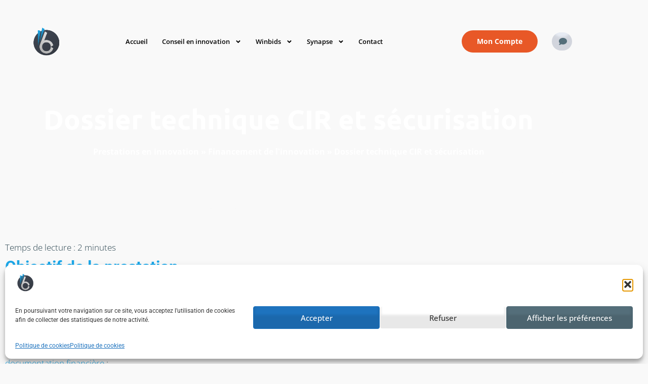

--- FILE ---
content_type: text/html; charset=UTF-8
request_url: https://www.winbids.fr/dossier-technique-cir/
body_size: 52494
content:
<!doctype html>
<html lang="fr-FR">
<head>
<meta charset="UTF-8">
<meta name="viewport" content="width=device-width, initial-scale=1">
<link rel="profile" href="https://gmpg.org/xfn/11">
<script>
window.pgc_selected_calendars = [];
window.pgc_trans = {"calendar_options":"Calendar options","selected_calendars":"Selected calendars","all":"All","none":"None","public":"Public","public_calendars":"Public calendar(s)","show_calendar_filter":"Show calendar filter","edit_fullcalendar_config":"Edit FullCalendar config","hide_passed_events":"Hide passed events...","hide_future_events":"Hide future events...","popup_options":"Popup options","show":"Show","hide":"Hide","copy_fullcalendar_config_info":"Copy the default FullCalendar config if you want to change it. This is the configuration object that you can set as the second argument in the <code>FullCalendar.Calendar<\/code> constructor.","fullcalendar_docs_link":"See the <a target=\"_blank\" href=\"https:\/\/fullcalendar.io\/docs#toc\">FullCalendar documentation<\/a> for available configuration options.","eventpopup":"Show event popup","eventlink":"Show event link","eventdescription":"Show event description","eventlocation":"Show event location","eventattendees":"Show event attendees","eventattachments":"Show event attachments","eventcreator":"Show event creator","eventcalendarname":"Show calendarname","more_than":"...more than","days_ago":"days ago","days_from_now":"days from now","malformed_json":"Malformed JSON, this calendar will probably not display correctly","enter_one_or_more_public_calendar_ids":"Add at least one calendar!","malformed_json_short":"Malformed JSON","fullcalendar_config":"FullCalendar config","copy_default_fullcalendar_config":"Copy default FullCalendar config","comma_separated_list_calendar_ids":"Comma separated list of public calendar IDs","show_filter_bottom":"Show filter at bottom","show_filter_top":"Show filter at top","hide_filter":"Hide filter","filter_options":"Filter options","filter_uncheckedcalendarids":"Unchecked calendar IDs","plugin_version":"20251206","theme":"Theme","default":"Default","themes":["pgc-dark","pgc-light"],"fullcalendar_version":4};
</script>
<meta name='robots' content='index, follow, max-image-preview:large, max-snippet:-1, max-video-preview:-1' />
<style>img:is([sizes="auto" i], [sizes^="auto," i]) { contain-intrinsic-size: 3000px 1500px }</style>
<!-- This site is optimized with the Yoast SEO plugin v26.7 - https://yoast.com/wordpress/plugins/seo/ -->
<title>Dossier technique CIR et sécurisation - winbids</title>
<meta name="description" content="L&#039;administration fiscale me demande mon dossier technique CIR...Qu&#039;est ce que c&#039;est ? Venez trouver le bon consultant !" />
<link rel="canonical" href="https://www.winbids.fr/dossier-technique-cir/" />
<meta property="og:locale" content="fr_FR" />
<meta property="og:type" content="article" />
<meta property="og:title" content="Dossier technique CIR et sécurisation - winbids" />
<meta property="og:description" content="L&#039;administration fiscale me demande mon dossier technique CIR...Qu&#039;est ce que c&#039;est ? Venez trouver le bon consultant !" />
<meta property="og:url" content="https://www.winbids.fr/dossier-technique-cir/" />
<meta property="og:site_name" content="winbids" />
<meta property="article:published_time" content="2021-08-31T12:15:46+00:00" />
<meta property="article:modified_time" content="2023-09-28T11:28:09+00:00" />
<meta property="og:image" content="https://www.winbids.fr/wp-content/uploads/2021/08/41779990-9b24-4104-81e6-65090cb52b97.jpg" />
<meta property="og:image:width" content="1024" />
<meta property="og:image:height" content="1024" />
<meta property="og:image:type" content="image/jpeg" />
<meta name="author" content="Winbids Winbids" />
<meta name="twitter:card" content="summary_large_image" />
<meta name="twitter:label1" content="Écrit par" />
<meta name="twitter:data1" content="Winbids Winbids" />
<meta name="twitter:label2" content="Durée de lecture estimée" />
<meta name="twitter:data2" content="3 minutes" />
<script type="application/ld+json" class="yoast-schema-graph">{"@context":"https://schema.org","@graph":[{"@type":"Article","@id":"https://www.winbids.fr/dossier-technique-cir/#article","isPartOf":{"@id":"https://www.winbids.fr/dossier-technique-cir/"},"author":{"name":"Winbids Winbids","@id":"https://www.winbids.fr/#/schema/person/c9411e1b59c01bfa7120132cfe1ebb14"},"headline":"Dossier technique CIR et sécurisation","datePublished":"2021-08-31T12:15:46+00:00","dateModified":"2023-09-28T11:28:09+00:00","mainEntityOfPage":{"@id":"https://www.winbids.fr/dossier-technique-cir/"},"wordCount":648,"publisher":{"@id":"https://www.winbids.fr/#organization"},"image":{"@id":"https://www.winbids.fr/dossier-technique-cir/#primaryimage"},"thumbnailUrl":"https://www.winbids.fr/wp-content/uploads/2021/08/41779990-9b24-4104-81e6-65090cb52b97.jpg","keywords":["Crédit impôt innovation - CII","Crédit impôt métier d'art - CIMA","Crédit impôt recherche - CIR","Jeune Entreprise Innovante - JEI","Prestations conseil"],"articleSection":["Financement de l'innovation","Fiscalité de l'innovation"],"inLanguage":"fr-FR"},{"@type":"WebPage","@id":"https://www.winbids.fr/dossier-technique-cir/","url":"https://www.winbids.fr/dossier-technique-cir/","name":"Dossier technique CIR et sécurisation - winbids","isPartOf":{"@id":"https://www.winbids.fr/#website"},"primaryImageOfPage":{"@id":"https://www.winbids.fr/dossier-technique-cir/#primaryimage"},"image":{"@id":"https://www.winbids.fr/dossier-technique-cir/#primaryimage"},"thumbnailUrl":"https://www.winbids.fr/wp-content/uploads/2021/08/41779990-9b24-4104-81e6-65090cb52b97.jpg","datePublished":"2021-08-31T12:15:46+00:00","dateModified":"2023-09-28T11:28:09+00:00","description":"L'administration fiscale me demande mon dossier technique CIR...Qu'est ce que c'est ? Venez trouver le bon consultant !","breadcrumb":{"@id":"https://www.winbids.fr/dossier-technique-cir/#breadcrumb"},"inLanguage":"fr-FR","potentialAction":[{"@type":"ReadAction","target":["https://www.winbids.fr/dossier-technique-cir/"]}]},{"@type":"ImageObject","inLanguage":"fr-FR","@id":"https://www.winbids.fr/dossier-technique-cir/#primaryimage","url":"https://www.winbids.fr/wp-content/uploads/2021/08/41779990-9b24-4104-81e6-65090cb52b97.jpg","contentUrl":"https://www.winbids.fr/wp-content/uploads/2021/08/41779990-9b24-4104-81e6-65090cb52b97.jpg","width":1024,"height":1024,"caption":"dossier technique CIR"},{"@type":"BreadcrumbList","@id":"https://www.winbids.fr/dossier-technique-cir/#breadcrumb","itemListElement":[{"@type":"ListItem","position":1,"name":"Prestations en innovation","item":"https://www.winbids.fr/"},{"@type":"ListItem","position":2,"name":"Financement de l'innovation","item":"https://www.winbids.fr/section/financement-de-linnovation/"},{"@type":"ListItem","position":3,"name":"Dossier technique CIR et sécurisation"}]},{"@type":"WebSite","@id":"https://www.winbids.fr/#website","url":"https://www.winbids.fr/","name":"winbids","description":"Plateforme de consultants en innovation de cabinets de conseil reconnus","publisher":{"@id":"https://www.winbids.fr/#organization"},"potentialAction":[{"@type":"SearchAction","target":{"@type":"EntryPoint","urlTemplate":"https://www.winbids.fr/?s={search_term_string}"},"query-input":{"@type":"PropertyValueSpecification","valueRequired":true,"valueName":"search_term_string"}}],"inLanguage":"fr-FR"},{"@type":"Organization","@id":"https://www.winbids.fr/#organization","name":"WINBIDS","url":"https://www.winbids.fr/","logo":{"@type":"ImageObject","inLanguage":"fr-FR","@id":"https://www.winbids.fr/#/schema/logo/image/","url":"https://www.winbids.fr/wp-content/uploads/2021/11/Entite-Winbids-Version-sur-fond-gris-anthracite-e1644172312529.png","contentUrl":"https://www.winbids.fr/wp-content/uploads/2021/11/Entite-Winbids-Version-sur-fond-gris-anthracite-e1644172312529.png","width":200,"height":200,"caption":"WINBIDS"},"image":{"@id":"https://www.winbids.fr/#/schema/logo/image/"},"sameAs":["https://www.linkedin.com/company/winbids/?viewAsMember=true","https://www.youtube.com/channel/UCe9PcunaUlVisxtiTPhXGbA"]},{"@type":"Person","@id":"https://www.winbids.fr/#/schema/person/c9411e1b59c01bfa7120132cfe1ebb14","name":"Winbids Winbids"}]}</script>
<!-- / Yoast SEO plugin. -->
<link rel='dns-prefetch' href='//js.hs-scripts.com' />
<link rel="alternate" type="application/rss+xml" title="winbids &raquo; Flux" href="https://www.winbids.fr/feed/" />
<link rel="alternate" type="application/rss+xml" title="winbids &raquo; Flux des commentaires" href="https://www.winbids.fr/comments/feed/" />
<!-- <link rel='stylesheet' id='wp-block-library-css' href='https://www.winbids.fr/wp-includes/css/dist/block-library/style.min.css?ver=6.8.3' media='all' /> -->
<link rel="stylesheet" type="text/css" href="//www.winbids.fr/wp-content/cache/wpfc-minified/2yafx6s/7n8gl.css" media="all"/>
<style id='classic-theme-styles-inline-css'>
/*! This file is auto-generated */
.wp-block-button__link{color:#fff;background-color:#32373c;border-radius:9999px;box-shadow:none;text-decoration:none;padding:calc(.667em + 2px) calc(1.333em + 2px);font-size:1.125em}.wp-block-file__button{background:#32373c;color:#fff;text-decoration:none}
</style>
<style id='qsm-quiz-style-inline-css'>
</style>
<style id='global-styles-inline-css'>
:root{--wp--preset--aspect-ratio--square: 1;--wp--preset--aspect-ratio--4-3: 4/3;--wp--preset--aspect-ratio--3-4: 3/4;--wp--preset--aspect-ratio--3-2: 3/2;--wp--preset--aspect-ratio--2-3: 2/3;--wp--preset--aspect-ratio--16-9: 16/9;--wp--preset--aspect-ratio--9-16: 9/16;--wp--preset--color--black: #000000;--wp--preset--color--cyan-bluish-gray: #abb8c3;--wp--preset--color--white: #ffffff;--wp--preset--color--pale-pink: #f78da7;--wp--preset--color--vivid-red: #cf2e2e;--wp--preset--color--luminous-vivid-orange: #ff6900;--wp--preset--color--luminous-vivid-amber: #fcb900;--wp--preset--color--light-green-cyan: #7bdcb5;--wp--preset--color--vivid-green-cyan: #00d084;--wp--preset--color--pale-cyan-blue: #8ed1fc;--wp--preset--color--vivid-cyan-blue: #0693e3;--wp--preset--color--vivid-purple: #9b51e0;--wp--preset--gradient--vivid-cyan-blue-to-vivid-purple: linear-gradient(135deg,rgba(6,147,227,1) 0%,rgb(155,81,224) 100%);--wp--preset--gradient--light-green-cyan-to-vivid-green-cyan: linear-gradient(135deg,rgb(122,220,180) 0%,rgb(0,208,130) 100%);--wp--preset--gradient--luminous-vivid-amber-to-luminous-vivid-orange: linear-gradient(135deg,rgba(252,185,0,1) 0%,rgba(255,105,0,1) 100%);--wp--preset--gradient--luminous-vivid-orange-to-vivid-red: linear-gradient(135deg,rgba(255,105,0,1) 0%,rgb(207,46,46) 100%);--wp--preset--gradient--very-light-gray-to-cyan-bluish-gray: linear-gradient(135deg,rgb(238,238,238) 0%,rgb(169,184,195) 100%);--wp--preset--gradient--cool-to-warm-spectrum: linear-gradient(135deg,rgb(74,234,220) 0%,rgb(151,120,209) 20%,rgb(207,42,186) 40%,rgb(238,44,130) 60%,rgb(251,105,98) 80%,rgb(254,248,76) 100%);--wp--preset--gradient--blush-light-purple: linear-gradient(135deg,rgb(255,206,236) 0%,rgb(152,150,240) 100%);--wp--preset--gradient--blush-bordeaux: linear-gradient(135deg,rgb(254,205,165) 0%,rgb(254,45,45) 50%,rgb(107,0,62) 100%);--wp--preset--gradient--luminous-dusk: linear-gradient(135deg,rgb(255,203,112) 0%,rgb(199,81,192) 50%,rgb(65,88,208) 100%);--wp--preset--gradient--pale-ocean: linear-gradient(135deg,rgb(255,245,203) 0%,rgb(182,227,212) 50%,rgb(51,167,181) 100%);--wp--preset--gradient--electric-grass: linear-gradient(135deg,rgb(202,248,128) 0%,rgb(113,206,126) 100%);--wp--preset--gradient--midnight: linear-gradient(135deg,rgb(2,3,129) 0%,rgb(40,116,252) 100%);--wp--preset--font-size--small: 13px;--wp--preset--font-size--medium: 20px;--wp--preset--font-size--large: 36px;--wp--preset--font-size--x-large: 42px;--wp--preset--spacing--20: 0.44rem;--wp--preset--spacing--30: 0.67rem;--wp--preset--spacing--40: 1rem;--wp--preset--spacing--50: 1.5rem;--wp--preset--spacing--60: 2.25rem;--wp--preset--spacing--70: 3.38rem;--wp--preset--spacing--80: 5.06rem;--wp--preset--shadow--natural: 6px 6px 9px rgba(0, 0, 0, 0.2);--wp--preset--shadow--deep: 12px 12px 50px rgba(0, 0, 0, 0.4);--wp--preset--shadow--sharp: 6px 6px 0px rgba(0, 0, 0, 0.2);--wp--preset--shadow--outlined: 6px 6px 0px -3px rgba(255, 255, 255, 1), 6px 6px rgba(0, 0, 0, 1);--wp--preset--shadow--crisp: 6px 6px 0px rgba(0, 0, 0, 1);}:where(.is-layout-flex){gap: 0.5em;}:where(.is-layout-grid){gap: 0.5em;}body .is-layout-flex{display: flex;}.is-layout-flex{flex-wrap: wrap;align-items: center;}.is-layout-flex > :is(*, div){margin: 0;}body .is-layout-grid{display: grid;}.is-layout-grid > :is(*, div){margin: 0;}:where(.wp-block-columns.is-layout-flex){gap: 2em;}:where(.wp-block-columns.is-layout-grid){gap: 2em;}:where(.wp-block-post-template.is-layout-flex){gap: 1.25em;}:where(.wp-block-post-template.is-layout-grid){gap: 1.25em;}.has-black-color{color: var(--wp--preset--color--black) !important;}.has-cyan-bluish-gray-color{color: var(--wp--preset--color--cyan-bluish-gray) !important;}.has-white-color{color: var(--wp--preset--color--white) !important;}.has-pale-pink-color{color: var(--wp--preset--color--pale-pink) !important;}.has-vivid-red-color{color: var(--wp--preset--color--vivid-red) !important;}.has-luminous-vivid-orange-color{color: var(--wp--preset--color--luminous-vivid-orange) !important;}.has-luminous-vivid-amber-color{color: var(--wp--preset--color--luminous-vivid-amber) !important;}.has-light-green-cyan-color{color: var(--wp--preset--color--light-green-cyan) !important;}.has-vivid-green-cyan-color{color: var(--wp--preset--color--vivid-green-cyan) !important;}.has-pale-cyan-blue-color{color: var(--wp--preset--color--pale-cyan-blue) !important;}.has-vivid-cyan-blue-color{color: var(--wp--preset--color--vivid-cyan-blue) !important;}.has-vivid-purple-color{color: var(--wp--preset--color--vivid-purple) !important;}.has-black-background-color{background-color: var(--wp--preset--color--black) !important;}.has-cyan-bluish-gray-background-color{background-color: var(--wp--preset--color--cyan-bluish-gray) !important;}.has-white-background-color{background-color: var(--wp--preset--color--white) !important;}.has-pale-pink-background-color{background-color: var(--wp--preset--color--pale-pink) !important;}.has-vivid-red-background-color{background-color: var(--wp--preset--color--vivid-red) !important;}.has-luminous-vivid-orange-background-color{background-color: var(--wp--preset--color--luminous-vivid-orange) !important;}.has-luminous-vivid-amber-background-color{background-color: var(--wp--preset--color--luminous-vivid-amber) !important;}.has-light-green-cyan-background-color{background-color: var(--wp--preset--color--light-green-cyan) !important;}.has-vivid-green-cyan-background-color{background-color: var(--wp--preset--color--vivid-green-cyan) !important;}.has-pale-cyan-blue-background-color{background-color: var(--wp--preset--color--pale-cyan-blue) !important;}.has-vivid-cyan-blue-background-color{background-color: var(--wp--preset--color--vivid-cyan-blue) !important;}.has-vivid-purple-background-color{background-color: var(--wp--preset--color--vivid-purple) !important;}.has-black-border-color{border-color: var(--wp--preset--color--black) !important;}.has-cyan-bluish-gray-border-color{border-color: var(--wp--preset--color--cyan-bluish-gray) !important;}.has-white-border-color{border-color: var(--wp--preset--color--white) !important;}.has-pale-pink-border-color{border-color: var(--wp--preset--color--pale-pink) !important;}.has-vivid-red-border-color{border-color: var(--wp--preset--color--vivid-red) !important;}.has-luminous-vivid-orange-border-color{border-color: var(--wp--preset--color--luminous-vivid-orange) !important;}.has-luminous-vivid-amber-border-color{border-color: var(--wp--preset--color--luminous-vivid-amber) !important;}.has-light-green-cyan-border-color{border-color: var(--wp--preset--color--light-green-cyan) !important;}.has-vivid-green-cyan-border-color{border-color: var(--wp--preset--color--vivid-green-cyan) !important;}.has-pale-cyan-blue-border-color{border-color: var(--wp--preset--color--pale-cyan-blue) !important;}.has-vivid-cyan-blue-border-color{border-color: var(--wp--preset--color--vivid-cyan-blue) !important;}.has-vivid-purple-border-color{border-color: var(--wp--preset--color--vivid-purple) !important;}.has-vivid-cyan-blue-to-vivid-purple-gradient-background{background: var(--wp--preset--gradient--vivid-cyan-blue-to-vivid-purple) !important;}.has-light-green-cyan-to-vivid-green-cyan-gradient-background{background: var(--wp--preset--gradient--light-green-cyan-to-vivid-green-cyan) !important;}.has-luminous-vivid-amber-to-luminous-vivid-orange-gradient-background{background: var(--wp--preset--gradient--luminous-vivid-amber-to-luminous-vivid-orange) !important;}.has-luminous-vivid-orange-to-vivid-red-gradient-background{background: var(--wp--preset--gradient--luminous-vivid-orange-to-vivid-red) !important;}.has-very-light-gray-to-cyan-bluish-gray-gradient-background{background: var(--wp--preset--gradient--very-light-gray-to-cyan-bluish-gray) !important;}.has-cool-to-warm-spectrum-gradient-background{background: var(--wp--preset--gradient--cool-to-warm-spectrum) !important;}.has-blush-light-purple-gradient-background{background: var(--wp--preset--gradient--blush-light-purple) !important;}.has-blush-bordeaux-gradient-background{background: var(--wp--preset--gradient--blush-bordeaux) !important;}.has-luminous-dusk-gradient-background{background: var(--wp--preset--gradient--luminous-dusk) !important;}.has-pale-ocean-gradient-background{background: var(--wp--preset--gradient--pale-ocean) !important;}.has-electric-grass-gradient-background{background: var(--wp--preset--gradient--electric-grass) !important;}.has-midnight-gradient-background{background: var(--wp--preset--gradient--midnight) !important;}.has-small-font-size{font-size: var(--wp--preset--font-size--small) !important;}.has-medium-font-size{font-size: var(--wp--preset--font-size--medium) !important;}.has-large-font-size{font-size: var(--wp--preset--font-size--large) !important;}.has-x-large-font-size{font-size: var(--wp--preset--font-size--x-large) !important;}
:where(.wp-block-post-template.is-layout-flex){gap: 1.25em;}:where(.wp-block-post-template.is-layout-grid){gap: 1.25em;}
:where(.wp-block-columns.is-layout-flex){gap: 2em;}:where(.wp-block-columns.is-layout-grid){gap: 2em;}
:root :where(.wp-block-pullquote){font-size: 1.5em;line-height: 1.6;}
</style>
<!-- <link rel='stylesheet' id='cmplz-general-css' href='https://www.winbids.fr/wp-content/plugins/complianz-gdpr/assets/css/cookieblocker.min.css?ver=1768405295' media='all' /> -->
<!-- <link rel='stylesheet' id='hello-elementor-css' href='https://www.winbids.fr/wp-content/themes/hello-elementor/style.min.css?ver=3.1.1' media='all' /> -->
<!-- <link rel='stylesheet' id='hello-elementor-theme-style-css' href='https://www.winbids.fr/wp-content/themes/hello-elementor/theme.min.css?ver=3.1.1' media='all' /> -->
<!-- <link rel='stylesheet' id='hello-elementor-header-footer-css' href='https://www.winbids.fr/wp-content/themes/hello-elementor/header-footer.min.css?ver=3.1.1' media='all' /> -->
<!-- <link rel='stylesheet' id='wpdreams-asl-basic-css' href='https://www.winbids.fr/wp-content/plugins/ajax-search-lite/css/style.basic.css?ver=4.13.4' media='all' /> -->
<link rel="stylesheet" type="text/css" href="//www.winbids.fr/wp-content/cache/wpfc-minified/fty15w46/7n8gj.css" media="all"/>
<style id='wpdreams-asl-basic-inline-css'>
div[id*='ajaxsearchlitesettings'].searchsettings .asl_option_inner label {
font-size: 0px !important;
color: rgba(0, 0, 0, 0);
}
div[id*='ajaxsearchlitesettings'].searchsettings .asl_option_inner label:after {
font-size: 11px !important;
position: absolute;
top: 0;
left: 0;
z-index: 1;
}
.asl_w_container {
width: 100%;
margin: 0px 0px 0px 0px;
min-width: 200px;
}
div[id*='ajaxsearchlite'].asl_m {
width: 100%;
}
div[id*='ajaxsearchliteres'].wpdreams_asl_results div.resdrg span.highlighted {
font-weight: bold;
color: rgba(217, 49, 43, 1);
background-color: rgba(238, 238, 238, 1);
}
div[id*='ajaxsearchliteres'].wpdreams_asl_results .results img.asl_image {
width: 70px;
height: 70px;
object-fit: cover;
}
div[id*='ajaxsearchlite'].asl_r .results {
max-height: none;
}
div[id*='ajaxsearchlite'].asl_r {
position: absolute;
}
.asl_w, .asl_w * {font-family:&quot;Ubuntu&quot; !important;}
.asl_m input[type=search]::placeholder{font-family:&quot;Ubuntu&quot; !important;}
.asl_m input[type=search]::-webkit-input-placeholder{font-family:&quot;Ubuntu&quot; !important;}
.asl_m input[type=search]::-moz-placeholder{font-family:&quot;Ubuntu&quot; !important;}
.asl_m input[type=search]:-ms-input-placeholder{font-family:&quot;Ubuntu&quot; !important;}
div.asl_r.asl_w {
border:1px none rgb(0, 0, 0) !important;border-radius:8px 8px 8px 8px !important;
box-shadow: none !important;
}
div.asl_r.asl_w.vertical .results .item::after {
display: block;
position: absolute;
bottom: 0;
content: '';
height: 1px;
width: 100%;
background: #D8D8D8;
}
div.asl_r.asl_w.vertical .results .item.asl_last_item::after {
display: none;
}
</style>
<!-- <link rel='stylesheet' id='wpdreams-asl-instance-css' href='https://www.winbids.fr/wp-content/plugins/ajax-search-lite/css/style-curvy-blue.css?ver=4.13.4' media='all' /> -->
<!-- <link rel='stylesheet' id='elementor-frontend-css' href='https://www.winbids.fr/wp-content/plugins/elementor/assets/css/frontend.min.css?ver=3.34.1' media='all' /> -->
<link rel="stylesheet" type="text/css" href="//www.winbids.fr/wp-content/cache/wpfc-minified/20ie6619/7n8gj.css" media="all"/>
<style id='elementor-frontend-inline-css'>
.elementor-kit-5{--e-global-color-primary:#0277BD;--e-global-color-secondary:#546E7A;--e-global-color-text:#29434E;--e-global-color-accent:#0277BD;--e-global-color-f9b072f:#58A5F0;--e-global-color-893ef40:#004C8C;--e-global-color-3199ff2:#819CA9;--e-global-color-73e6fe3:#29434E;--e-global-color-5adf54b:#546E7A;--e-global-color-a368044:#F9F9F9;--e-global-color-29d2284:#E7EBF3;--e-global-color-b78147c:#D1FFFF;--e-global-color-4ad6972:#FFFFFF;--e-global-color-e65f02a:#29434E;--e-global-color-a3e6804:#0277BD;--e-global-color-552c407:#004C8C;--e-global-color-cd0626b:#819CA9;--e-global-color-9b963fd:#0277BD;--e-global-color-3aad5fb:#58A5F0;--e-global-color-547e8e4:#546E7A;--e-global-color-159c4ed:#819CA9;--e-global-color-e45270f:#29434E;--e-global-color-dcbf4dd:#1CA7E8;--e-global-color-9cf8be8:#0277BD;--e-global-color-effe0c7:#1CA7E8;--e-global-color-e74fa69:#E85827;--e-global-color-7f7ac79:#15E63A;--e-global-color-3e749d6:#03141C;--e-global-typography-primary-font-family:"Roboto";--e-global-typography-primary-font-weight:600;--e-global-typography-secondary-font-family:"Roboto Slab";--e-global-typography-secondary-font-weight:400;--e-global-typography-text-font-family:"Roboto";--e-global-typography-text-font-weight:400;--e-global-typography-accent-font-family:"Roboto";--e-global-typography-accent-font-weight:500;--e-global-typography-6c3b3c7-font-family:"Open Sans";--e-global-typography-6c3b3c7-font-size:16px;--e-global-typography-6c3b3c7-font-weight:bold;--e-global-typography-6c3b3c7-text-transform:none;--e-global-typography-d11d1e8-font-family:"Ubuntu";--e-global-typography-d11d1e8-font-size:54px;--e-global-typography-d11d1e8-line-height:1.2em;--e-global-typography-cbbb434-font-family:"Ubuntu";--e-global-typography-cbbb434-font-size:45px;--e-global-typography-cbbb434-font-weight:normal;--e-global-typography-cbbb434-line-height:1.2em;--e-global-typography-fce088f-font-family:"Open Sans";--e-global-typography-fce088f-font-size:17px;--e-global-typography-fce088f-font-weight:200;--e-global-typography-fce088f-line-height:1.4em;--e-global-typography-88400f2-font-family:"Ubuntu";--e-global-typography-88400f2-font-size:20px;--e-global-typography-88400f2-font-weight:300;--e-global-typography-5adaaa8-font-family:"Open Sans";--e-global-typography-5adaaa8-font-size:11px;--e-global-typography-5adaaa8-font-weight:normal;--e-global-typography-8172a83-font-family:"Open Sans";--e-global-typography-8172a83-font-size:13px;--e-global-typography-8172a83-font-weight:600;background-color:var( --e-global-color-a368044 );color:#3F4652;font-family:"Roboto", Sans-serif;}.elementor-kit-5 button,.elementor-kit-5 input[type="button"],.elementor-kit-5 input[type="submit"],.elementor-kit-5 .elementor-button{background-color:var( --e-global-color-893ef40 );font-family:var( --e-global-typography-6c3b3c7-font-family ), Sans-serif;font-size:var( --e-global-typography-6c3b3c7-font-size );font-weight:var( --e-global-typography-6c3b3c7-font-weight );text-transform:var( --e-global-typography-6c3b3c7-text-transform );color:var( --e-global-color-29d2284 );box-shadow:0px -25px 4px 2px rgba(0, 0, 0, 0.09019607843137255) inset;border-radius:300px 300px 300px 300px;padding:15px 30px 15px 30px;}.elementor-kit-5 button:hover,.elementor-kit-5 button:focus,.elementor-kit-5 input[type="button"]:hover,.elementor-kit-5 input[type="button"]:focus,.elementor-kit-5 input[type="submit"]:hover,.elementor-kit-5 input[type="submit"]:focus,.elementor-kit-5 .elementor-button:hover,.elementor-kit-5 .elementor-button:focus{background-color:var( --e-global-color-primary );color:#FFFFFF;box-shadow:0px 0px 4px 2px rgba(0, 0, 0, 0.09019607843137255) inset;border-radius:300px 300px 300px 300px;}.elementor-kit-5 e-page-transition{background-color:#FFBC7D;}.elementor-kit-5 h2{color:var( --e-global-color-dcbf4dd );font-family:"Roboto", Sans-serif;}.elementor-section.elementor-section-boxed > .elementor-container{max-width:1140px;}.e-con{--container-max-width:1140px;}.elementor-widget:not(:last-child){margin-block-end:20px;}.elementor-element{--widgets-spacing:20px 20px;--widgets-spacing-row:20px;--widgets-spacing-column:20px;}{}h1.entry-title{display:var(--page-title-display);}@media(max-width:1024px){.elementor-kit-5{--e-global-typography-d11d1e8-font-size:30px;--e-global-typography-d11d1e8-letter-spacing:1.2px;--e-global-typography-cbbb434-font-size:40px;}.elementor-kit-5 button,.elementor-kit-5 input[type="button"],.elementor-kit-5 input[type="submit"],.elementor-kit-5 .elementor-button{font-size:var( --e-global-typography-6c3b3c7-font-size );}.elementor-section.elementor-section-boxed > .elementor-container{max-width:1024px;}.e-con{--container-max-width:1024px;}}@media(max-width:767px){.elementor-kit-5{--e-global-typography-d11d1e8-font-size:32px;--e-global-typography-d11d1e8-letter-spacing:1.3px;--e-global-typography-cbbb434-font-size:30px;--e-global-typography-88400f2-font-size:18px;}.elementor-kit-5 button,.elementor-kit-5 input[type="button"],.elementor-kit-5 input[type="submit"],.elementor-kit-5 .elementor-button{font-size:var( --e-global-typography-6c3b3c7-font-size );}.elementor-section.elementor-section-boxed > .elementor-container{max-width:767px;}.e-con{--container-max-width:767px;}}/* Start custom CSS */a {
color: #0277bd;
}
a:hover {
color: #6a1b9a;
}
/* Collumns carousel */
.horizontale > .elementor-container > div > div {
flex: 0 0 auto;
width: 300px !important;
}
.horizontale > .elementor-container > div > .elementor-section {
min-width: max-content;
}
.elementor-widget-wrap .elementor-element.elementor-widget__width-auto, .elementor-widget-wrap .elementor-element.elementor-widget__width-initial {
max-width: unset;
}
.leftarrow, .rightarrow{
cursor: pointer;
}
.leftarrow:focus, .rightarrow:focus{
outline:0;
}
.horizontale > .elementor-container {
display: flex;
flex-wrap: nowrap;
overflow-x: scroll;
scrollbar-width: none;
-webkit-overflow-scrolling: touch;
-ms-overflow-style: -ms-autohiding-scrollbar;
}
.horizontale > .elementor-container::-webkit-scrollbar{
width: 0 !important; 
}
.noclick{
pointer-events: none;
}
.circle-mask {
-webkit-mask-image: url( /wp-content/plugins/elementor/assets//mask-shapes/circle.svg );
-webkit-mask-size: cover;
-webkit-mask-position: center center;
}
.circle-mask-2 {
background-color: #fff;
-webkit-mask-image: url(/wp-content/plugins/elementor/assets//mask-shapes/circle.svg);
-webkit-mask-mode: alpha;
-webkit-mask-size: contain;
-webkit-mask-position: center center;
-webkit-mask-repeat: no-repeat;
mask-image: url(/wp-content/plugins/elementor/assets//mask-shapes/circle.svg);
mask-mode: alpha;
mask-size: contain;
mask-position: center center;
mask-repeat: no-repeat;
}
.pgc-calendar-wrapper a.fc-event {
padding: 10px;
color: #FFF !important;
font-family: Open Sans, Sans-serif;
font-size: 13px;
font-weight: 700;
}
}
.pgc-calendar-wrapper a.fc-event :hover{
color: #FFF !important;
}
.pgc-calendar-filter input[type="checkbox"]:checked + label span {
color: #FFF;
}
.pgc-calendar-filter label {
margin-right: 20px;
margin-bottom: 20px;
}
.fc-left {
text-transform: capitalize;
}
.fc-today-button.fc-button.fc-button-primary{
fill: #004C8C;
color: #004C8C;
background-color: #0277BD00;
box-shadow: 0px 0px 0px 0px rgba(0, 0, 0, 0);
padding: 10px 10px 10px 10px;
border: 0;
}
/* Tooltip container */
.tooltip {
position: relative;
display: inline-block;
border-bottom: 1px dotted black; /* If you want dots under the hoverable text */
}
/* Tooltip text */
.tooltip .tooltiptext {
visibility: hidden;
width: 120px;
background-color: black;
color: #fff;
text-align: center;
padding: 5px 0;
border-radius: 6px;
/* Position the tooltip text - see examples below! */
position: absolute;
z-index: 1;
}
/* Show the tooltip text when you mouse over the tooltip container */
.tooltip:hover .tooltiptext {
visibility: visible;
}/* End custom CSS */
.elementor-2506 .elementor-element.elementor-element-3fde04b6 > .elementor-container > .elementor-column > .elementor-widget-wrap{align-content:center;align-items:center;}.elementor-2506 .elementor-element.elementor-element-3fde04b6:not(.elementor-motion-effects-element-type-background), .elementor-2506 .elementor-element.elementor-element-3fde04b6 > .elementor-motion-effects-container > .elementor-motion-effects-layer{background-color:var( --e-global-color-a368044 );}.elementor-2506 .elementor-element.elementor-element-3fde04b6{transition:background 0.3s, border 0.3s, border-radius 0.3s, box-shadow 0.3s;padding:10px 0px 0px 0px;z-index:999;}.elementor-2506 .elementor-element.elementor-element-3fde04b6 > .elementor-background-overlay{transition:background 0.3s, border-radius 0.3s, opacity 0.3s;}.elementor-2506 .elementor-element.elementor-element-496947a7.elementor-column > .elementor-widget-wrap{justify-content:center;}.elementor-widget-theme-site-logo .widget-image-caption{color:var( --e-global-color-text );font-family:var( --e-global-typography-text-font-family ), Sans-serif;font-weight:var( --e-global-typography-text-font-weight );}.elementor-2506 .elementor-element.elementor-element-3f1e50cf{width:var( --container-widget-width, 42.84% );max-width:42.84%;--container-widget-width:42.84%;--container-widget-flex-grow:0;}.elementor-2506 .elementor-element.elementor-element-3f1e50cf > .elementor-widget-container{margin:0px 0px 10px 0px;}.elementor-widget-nav-menu .elementor-nav-menu .elementor-item{font-family:var( --e-global-typography-primary-font-family ), Sans-serif;font-weight:var( --e-global-typography-primary-font-weight );}.elementor-widget-nav-menu .elementor-nav-menu--main .elementor-item{color:var( --e-global-color-text );fill:var( --e-global-color-text );}.elementor-widget-nav-menu .elementor-nav-menu--main .elementor-item:hover,
.elementor-widget-nav-menu .elementor-nav-menu--main .elementor-item.elementor-item-active,
.elementor-widget-nav-menu .elementor-nav-menu--main .elementor-item.highlighted,
.elementor-widget-nav-menu .elementor-nav-menu--main .elementor-item:focus{color:var( --e-global-color-accent );fill:var( --e-global-color-accent );}.elementor-widget-nav-menu .elementor-nav-menu--main:not(.e--pointer-framed) .elementor-item:before,
.elementor-widget-nav-menu .elementor-nav-menu--main:not(.e--pointer-framed) .elementor-item:after{background-color:var( --e-global-color-accent );}.elementor-widget-nav-menu .e--pointer-framed .elementor-item:before,
.elementor-widget-nav-menu .e--pointer-framed .elementor-item:after{border-color:var( --e-global-color-accent );}.elementor-widget-nav-menu{--e-nav-menu-divider-color:var( --e-global-color-text );}.elementor-widget-nav-menu .elementor-nav-menu--dropdown .elementor-item, .elementor-widget-nav-menu .elementor-nav-menu--dropdown  .elementor-sub-item{font-family:var( --e-global-typography-accent-font-family ), Sans-serif;font-weight:var( --e-global-typography-accent-font-weight );}.elementor-2506 .elementor-element.elementor-element-ca46ae1 .elementor-menu-toggle{margin-right:auto;background-color:rgba(255,255,255,0);}.elementor-2506 .elementor-element.elementor-element-ca46ae1 .elementor-nav-menu .elementor-item{font-family:var( --e-global-typography-8172a83-font-family ), Sans-serif;font-size:var( --e-global-typography-8172a83-font-size );font-weight:var( --e-global-typography-8172a83-font-weight );}.elementor-2506 .elementor-element.elementor-element-ca46ae1 .elementor-nav-menu--main .elementor-item:hover,
.elementor-2506 .elementor-element.elementor-element-ca46ae1 .elementor-nav-menu--main .elementor-item.elementor-item-active,
.elementor-2506 .elementor-element.elementor-element-ca46ae1 .elementor-nav-menu--main .elementor-item.highlighted,
.elementor-2506 .elementor-element.elementor-element-ca46ae1 .elementor-nav-menu--main .elementor-item:focus{color:var( --e-global-color-primary );fill:var( --e-global-color-primary );}.elementor-2506 .elementor-element.elementor-element-ca46ae1 .elementor-nav-menu--main .elementor-item.elementor-item-active{color:var( --e-global-color-primary );}.elementor-2506 .elementor-element.elementor-element-ca46ae1 .elementor-nav-menu--main .elementor-item{padding-left:4px;padding-right:4px;}.elementor-2506 .elementor-element.elementor-element-ca46ae1{--e-nav-menu-horizontal-menu-item-margin:calc( 20px / 2 );}.elementor-2506 .elementor-element.elementor-element-ca46ae1 .elementor-nav-menu--main:not(.elementor-nav-menu--layout-horizontal) .elementor-nav-menu > li:not(:last-child){margin-bottom:20px;}.elementor-2506 .elementor-element.elementor-element-ca46ae1 .elementor-nav-menu--dropdown{background-color:var( --e-global-color-a368044 );}.elementor-2506 .elementor-element.elementor-element-ca46ae1 .elementor-nav-menu--dropdown a:hover,
.elementor-2506 .elementor-element.elementor-element-ca46ae1 .elementor-nav-menu--dropdown a:focus,
.elementor-2506 .elementor-element.elementor-element-ca46ae1 .elementor-nav-menu--dropdown a.elementor-item-active,
.elementor-2506 .elementor-element.elementor-element-ca46ae1 .elementor-nav-menu--dropdown a.highlighted,
.elementor-2506 .elementor-element.elementor-element-ca46ae1 .elementor-menu-toggle:hover,
.elementor-2506 .elementor-element.elementor-element-ca46ae1 .elementor-menu-toggle:focus{color:var( --e-global-color-893ef40 );}.elementor-2506 .elementor-element.elementor-element-ca46ae1 .elementor-nav-menu--dropdown a:hover,
.elementor-2506 .elementor-element.elementor-element-ca46ae1 .elementor-nav-menu--dropdown a:focus,
.elementor-2506 .elementor-element.elementor-element-ca46ae1 .elementor-nav-menu--dropdown a.elementor-item-active,
.elementor-2506 .elementor-element.elementor-element-ca46ae1 .elementor-nav-menu--dropdown a.highlighted{background-color:#FFFFFF;}.elementor-2506 .elementor-element.elementor-element-ca46ae1 .elementor-nav-menu--dropdown a.elementor-item-active{color:var( --e-global-color-893ef40 );background-color:var( --e-global-color-29d2284 );}.elementor-2506 .elementor-element.elementor-element-ca46ae1 .elementor-nav-menu--dropdown .elementor-item, .elementor-2506 .elementor-element.elementor-element-ca46ae1 .elementor-nav-menu--dropdown  .elementor-sub-item{font-family:var( --e-global-typography-8172a83-font-family ), Sans-serif;font-size:var( --e-global-typography-8172a83-font-size );font-weight:var( --e-global-typography-8172a83-font-weight );}.elementor-2506 .elementor-element.elementor-element-ca46ae1 div.elementor-menu-toggle{color:var( --e-global-color-secondary );}.elementor-2506 .elementor-element.elementor-element-ca46ae1 div.elementor-menu-toggle svg{fill:var( --e-global-color-secondary );}.elementor-2506 .elementor-element.elementor-element-ca46ae1 div.elementor-menu-toggle:hover, .elementor-2506 .elementor-element.elementor-element-ca46ae1 div.elementor-menu-toggle:focus{color:var( --e-global-color-73e6fe3 );}.elementor-2506 .elementor-element.elementor-element-ca46ae1 div.elementor-menu-toggle:hover svg, .elementor-2506 .elementor-element.elementor-element-ca46ae1 div.elementor-menu-toggle:focus svg{fill:var( --e-global-color-73e6fe3 );}.elementor-2506 .elementor-element.elementor-element-7a0be23b.elementor-column > .elementor-widget-wrap{justify-content:flex-end;}.elementor-widget-button .elementor-button{background-color:var( --e-global-color-accent );font-family:var( --e-global-typography-accent-font-family ), Sans-serif;font-weight:var( --e-global-typography-accent-font-weight );}.elementor-2506 .elementor-element.elementor-element-3c16342a .elementor-button{background-color:#0277BD00;fill:var( --e-global-color-893ef40 );color:var( --e-global-color-893ef40 );box-shadow:0px 0px 0px 0px rgba(0, 0, 0, 0);padding:10px 10px 10px 10px;}.elementor-2506 .elementor-element.elementor-element-3c16342a{width:auto;max-width:auto;}.elementor-2506 .elementor-element.elementor-element-3c16342a .elementor-button:hover, .elementor-2506 .elementor-element.elementor-element-3c16342a .elementor-button:focus{color:var( --e-global-color-primary );}.elementor-2506 .elementor-element.elementor-element-3c16342a .elementor-button:hover svg, .elementor-2506 .elementor-element.elementor-element-3c16342a .elementor-button:focus svg{fill:var( --e-global-color-primary );}.elementor-2506 .elementor-element.elementor-element-427f0ddd.elementor-column > .elementor-widget-wrap{justify-content:flex-end;}.elementor-2506 .elementor-element.elementor-element-5e8adfd7 .elementor-button{background-color:var( --e-global-color-29d2284 );font-family:var( --e-global-typography-6c3b3c7-font-family ), Sans-serif;font-size:var( --e-global-typography-6c3b3c7-font-size );font-weight:var( --e-global-typography-6c3b3c7-font-weight );text-transform:var( --e-global-typography-6c3b3c7-text-transform );fill:var( --e-global-color-secondary );color:var( --e-global-color-secondary );padding:10px 10px 10px 14px;}.elementor-2506 .elementor-element.elementor-element-5e8adfd7 .elementor-button:hover, .elementor-2506 .elementor-element.elementor-element-5e8adfd7 .elementor-button:focus{background-color:#FFFFFF;color:var( --e-global-color-73e6fe3 );}.elementor-2506 .elementor-element.elementor-element-5e8adfd7{width:auto;max-width:auto;}.elementor-2506 .elementor-element.elementor-element-5e8adfd7 .elementor-button:hover svg, .elementor-2506 .elementor-element.elementor-element-5e8adfd7 .elementor-button:focus svg{fill:var( --e-global-color-73e6fe3 );}.elementor-2506 .elementor-element.elementor-element-35880bd6 > .elementor-container > .elementor-column > .elementor-widget-wrap{align-content:center;align-items:center;}.elementor-2506 .elementor-element.elementor-element-35880bd6{margin-top:-90px;margin-bottom:-90px;padding:20px 0px 0px 0px;z-index:1;}.elementor-2506 .elementor-element.elementor-element-3eb35d94.elementor-column > .elementor-widget-wrap{justify-content:center;}.elementor-widget-image .widget-image-caption{color:var( --e-global-color-text );font-family:var( --e-global-typography-text-font-family ), Sans-serif;font-weight:var( --e-global-typography-text-font-weight );}.elementor-2506 .elementor-element.elementor-element-77a2a53{width:var( --container-widget-width, 39.776% );max-width:39.776%;--container-widget-width:39.776%;--container-widget-flex-grow:0;}.elementor-2506 .elementor-element.elementor-element-557100cd .elementor-menu-toggle{margin-right:auto;background-color:rgba(255,255,255,0);}.elementor-2506 .elementor-element.elementor-element-557100cd .elementor-nav-menu .elementor-item{font-family:var( --e-global-typography-8172a83-font-family ), Sans-serif;font-size:var( --e-global-typography-8172a83-font-size );font-weight:var( --e-global-typography-8172a83-font-weight );}.elementor-2506 .elementor-element.elementor-element-557100cd .elementor-nav-menu--main .elementor-item{color:#000000;fill:#000000;padding-left:4px;padding-right:4px;}.elementor-2506 .elementor-element.elementor-element-557100cd .elementor-nav-menu--main .elementor-item:hover,
.elementor-2506 .elementor-element.elementor-element-557100cd .elementor-nav-menu--main .elementor-item.elementor-item-active,
.elementor-2506 .elementor-element.elementor-element-557100cd .elementor-nav-menu--main .elementor-item.highlighted,
.elementor-2506 .elementor-element.elementor-element-557100cd .elementor-nav-menu--main .elementor-item:focus{color:#E85827;fill:#E85827;}.elementor-2506 .elementor-element.elementor-element-557100cd .elementor-nav-menu--main .elementor-item.elementor-item-active{color:#E85827;}.elementor-2506 .elementor-element.elementor-element-557100cd{--e-nav-menu-horizontal-menu-item-margin:calc( 20px / 2 );}.elementor-2506 .elementor-element.elementor-element-557100cd .elementor-nav-menu--main:not(.elementor-nav-menu--layout-horizontal) .elementor-nav-menu > li:not(:last-child){margin-bottom:20px;}.elementor-2506 .elementor-element.elementor-element-557100cd .elementor-nav-menu--dropdown a, .elementor-2506 .elementor-element.elementor-element-557100cd .elementor-menu-toggle{color:#000000;fill:#000000;}.elementor-2506 .elementor-element.elementor-element-557100cd .elementor-nav-menu--dropdown{background-color:#FFFFFF;border-style:solid;border-width:2px 2px 2px 2px;border-color:#1CA7E8;border-radius:8px 8px 8px 8px;}.elementor-2506 .elementor-element.elementor-element-557100cd .elementor-nav-menu--dropdown a:hover,
.elementor-2506 .elementor-element.elementor-element-557100cd .elementor-nav-menu--dropdown a:focus,
.elementor-2506 .elementor-element.elementor-element-557100cd .elementor-nav-menu--dropdown a.elementor-item-active,
.elementor-2506 .elementor-element.elementor-element-557100cd .elementor-nav-menu--dropdown a.highlighted,
.elementor-2506 .elementor-element.elementor-element-557100cd .elementor-menu-toggle:hover,
.elementor-2506 .elementor-element.elementor-element-557100cd .elementor-menu-toggle:focus{color:#E85827;}.elementor-2506 .elementor-element.elementor-element-557100cd .elementor-nav-menu--dropdown a:hover,
.elementor-2506 .elementor-element.elementor-element-557100cd .elementor-nav-menu--dropdown a:focus,
.elementor-2506 .elementor-element.elementor-element-557100cd .elementor-nav-menu--dropdown a.elementor-item-active,
.elementor-2506 .elementor-element.elementor-element-557100cd .elementor-nav-menu--dropdown a.highlighted{background-color:#EBE9E900;}.elementor-2506 .elementor-element.elementor-element-557100cd .elementor-nav-menu--dropdown a.elementor-item-active{color:#E85827;background-color:#F9F9F9;}.elementor-2506 .elementor-element.elementor-element-557100cd .elementor-nav-menu--dropdown .elementor-item, .elementor-2506 .elementor-element.elementor-element-557100cd .elementor-nav-menu--dropdown  .elementor-sub-item{font-family:var( --e-global-typography-8172a83-font-family ), Sans-serif;font-size:var( --e-global-typography-8172a83-font-size );font-weight:var( --e-global-typography-8172a83-font-weight );}.elementor-2506 .elementor-element.elementor-element-557100cd .elementor-nav-menu--dropdown li:first-child a{border-top-left-radius:8px;border-top-right-radius:8px;}.elementor-2506 .elementor-element.elementor-element-557100cd .elementor-nav-menu--dropdown li:last-child a{border-bottom-right-radius:8px;border-bottom-left-radius:8px;}.elementor-2506 .elementor-element.elementor-element-557100cd .elementor-nav-menu--main .elementor-nav-menu--dropdown, .elementor-2506 .elementor-element.elementor-element-557100cd .elementor-nav-menu__container.elementor-nav-menu--dropdown{box-shadow:-3px 6px 10px 0px rgba(0,0,0,0.5);}.elementor-2506 .elementor-element.elementor-element-557100cd div.elementor-menu-toggle{color:#FFFFFF;}.elementor-2506 .elementor-element.elementor-element-557100cd div.elementor-menu-toggle svg{fill:#FFFFFF;}.elementor-2506 .elementor-element.elementor-element-557100cd div.elementor-menu-toggle:hover, .elementor-2506 .elementor-element.elementor-element-557100cd div.elementor-menu-toggle:focus{color:var( --e-global-color-29d2284 );}.elementor-2506 .elementor-element.elementor-element-557100cd div.elementor-menu-toggle:hover svg, .elementor-2506 .elementor-element.elementor-element-557100cd div.elementor-menu-toggle:focus svg{fill:var( --e-global-color-29d2284 );}.elementor-2506 .elementor-element.elementor-element-1f98c313.elementor-column > .elementor-widget-wrap{justify-content:flex-end;}.elementor-2506 .elementor-element.elementor-element-1b1ad371 .elementor-button{background-color:#E85827;font-family:"Open Sans", Sans-serif;font-size:14px;font-weight:bold;text-transform:none;fill:#FFFFFF;color:#FFFFFF;box-shadow:0px 0px 0px 0px rgba(0, 0, 0, 0);}.elementor-2506 .elementor-element.elementor-element-1b1ad371{width:auto;max-width:auto;}.elementor-2506 .elementor-element.elementor-element-1b1ad371 .elementor-button:hover, .elementor-2506 .elementor-element.elementor-element-1b1ad371 .elementor-button:focus{color:#FFFFFF;}.elementor-2506 .elementor-element.elementor-element-1b1ad371 .elementor-button:hover svg, .elementor-2506 .elementor-element.elementor-element-1b1ad371 .elementor-button:focus svg{fill:#FFFFFF;}.elementor-2506 .elementor-element.elementor-element-7f3200e.elementor-column > .elementor-widget-wrap{justify-content:flex-end;}.elementor-2506 .elementor-element.elementor-element-638905e7 .elementor-button{background-color:var( --e-global-color-29d2284 );font-family:var( --e-global-typography-6c3b3c7-font-family ), Sans-serif;font-size:var( --e-global-typography-6c3b3c7-font-size );font-weight:var( --e-global-typography-6c3b3c7-font-weight );text-transform:var( --e-global-typography-6c3b3c7-text-transform );fill:#546E7A;color:#546E7A;padding:10px 10px 10px 14px;}.elementor-2506 .elementor-element.elementor-element-638905e7 .elementor-button:hover, .elementor-2506 .elementor-element.elementor-element-638905e7 .elementor-button:focus{background-color:#FFFFFF;color:var( --e-global-color-73e6fe3 );}.elementor-2506 .elementor-element.elementor-element-638905e7{width:auto;max-width:auto;}.elementor-2506 .elementor-element.elementor-element-638905e7 .elementor-button:hover svg, .elementor-2506 .elementor-element.elementor-element-638905e7 .elementor-button:focus svg{fill:var( --e-global-color-73e6fe3 );}.elementor-2506 .elementor-element.elementor-element-6bc414f8{margin-top:0px;margin-bottom:-20px;}.elementor-2506 .elementor-element.elementor-element-db1bfe6 .elementor-button{background-color:var( --e-global-color-29d2284 );font-family:var( --e-global-typography-6c3b3c7-font-family ), Sans-serif;font-size:var( --e-global-typography-6c3b3c7-font-size );font-weight:var( --e-global-typography-6c3b3c7-font-weight );text-transform:var( --e-global-typography-6c3b3c7-text-transform );fill:var( --e-global-color-secondary );color:var( --e-global-color-secondary );}.elementor-2506 .elementor-element.elementor-element-db1bfe6 .elementor-button:hover, .elementor-2506 .elementor-element.elementor-element-db1bfe6 .elementor-button:focus{background-color:#FFFFFF;color:var( --e-global-color-73e6fe3 );}.elementor-2506 .elementor-element.elementor-element-db1bfe6{width:initial;max-width:initial;bottom:0px;z-index:99;}.elementor-2506 .elementor-element.elementor-element-db1bfe6 > .elementor-widget-container{padding:0px 0px 50px 50px;}body:not(.rtl) .elementor-2506 .elementor-element.elementor-element-db1bfe6{left:0px;}body.rtl .elementor-2506 .elementor-element.elementor-element-db1bfe6{right:0px;}.elementor-2506 .elementor-element.elementor-element-db1bfe6 .elementor-button-content-wrapper{flex-direction:row-reverse;}.elementor-2506 .elementor-element.elementor-element-db1bfe6 .elementor-button:hover svg, .elementor-2506 .elementor-element.elementor-element-db1bfe6 .elementor-button:focus svg{fill:var( --e-global-color-73e6fe3 );}.elementor-2506 .elementor-element.elementor-element-77efb8b .elementor-button{background-color:var( --e-global-color-29d2284 );font-family:var( --e-global-typography-6c3b3c7-font-family ), Sans-serif;font-size:var( --e-global-typography-6c3b3c7-font-size );font-weight:var( --e-global-typography-6c3b3c7-font-weight );text-transform:var( --e-global-typography-6c3b3c7-text-transform );fill:var( --e-global-color-secondary );color:var( --e-global-color-secondary );}.elementor-2506 .elementor-element.elementor-element-77efb8b .elementor-button:hover, .elementor-2506 .elementor-element.elementor-element-77efb8b .elementor-button:focus{background-color:#FFFFFF;color:var( --e-global-color-73e6fe3 );}.elementor-2506 .elementor-element.elementor-element-77efb8b{width:initial;max-width:initial;bottom:0px;z-index:99;}.elementor-2506 .elementor-element.elementor-element-77efb8b > .elementor-widget-container{padding:0px 0px 50px 50px;}body:not(.rtl) .elementor-2506 .elementor-element.elementor-element-77efb8b{left:0px;}body.rtl .elementor-2506 .elementor-element.elementor-element-77efb8b{right:0px;}.elementor-2506 .elementor-element.elementor-element-77efb8b .elementor-button-content-wrapper{flex-direction:row-reverse;}.elementor-2506 .elementor-element.elementor-element-77efb8b .elementor-button:hover svg, .elementor-2506 .elementor-element.elementor-element-77efb8b .elementor-button:focus svg{fill:var( --e-global-color-73e6fe3 );}.elementor-theme-builder-content-area{height:400px;}.elementor-location-header:before, .elementor-location-footer:before{content:"";display:table;clear:both;}@media(min-width:768px){.elementor-2506 .elementor-element.elementor-element-496947a7{width:16.031%;}.elementor-2506 .elementor-element.elementor-element-658fdaa8{width:59.972%;}.elementor-2506 .elementor-element.elementor-element-7a0be23b{width:17.001%;}.elementor-2506 .elementor-element.elementor-element-427f0ddd{width:6.974%;}.elementor-2506 .elementor-element.elementor-element-3eb35d94{width:16.031%;}.elementor-2506 .elementor-element.elementor-element-2f5554f4{width:56.008%;}.elementor-2506 .elementor-element.elementor-element-1f98c313{width:21.954%;}.elementor-2506 .elementor-element.elementor-element-7f3200e{width:5.985%;}}@media(max-width:1024px) and (min-width:768px){.elementor-2506 .elementor-element.elementor-element-496947a7{width:20%;}.elementor-2506 .elementor-element.elementor-element-658fdaa8{width:40%;}.elementor-2506 .elementor-element.elementor-element-7a0be23b{width:29%;}.elementor-2506 .elementor-element.elementor-element-427f0ddd{width:11%;}.elementor-2506 .elementor-element.elementor-element-3eb35d94{width:20%;}.elementor-2506 .elementor-element.elementor-element-2f5554f4{width:40%;}.elementor-2506 .elementor-element.elementor-element-1f98c313{width:29%;}.elementor-2506 .elementor-element.elementor-element-7f3200e{width:11%;}}@media(max-width:1024px){.elementor-2506 .elementor-element.elementor-element-3fde04b6{padding:0px 0px 0px 0px;}.elementor-2506 .elementor-element.elementor-element-3f1e50cf > .elementor-widget-container{margin:0px 0px 0px 0px;}.elementor-2506 .elementor-element.elementor-element-ca46ae1 .elementor-nav-menu .elementor-item{font-size:var( --e-global-typography-8172a83-font-size );}.elementor-2506 .elementor-element.elementor-element-ca46ae1 .elementor-nav-menu--dropdown .elementor-item, .elementor-2506 .elementor-element.elementor-element-ca46ae1 .elementor-nav-menu--dropdown  .elementor-sub-item{font-size:var( --e-global-typography-8172a83-font-size );}.elementor-2506 .elementor-element.elementor-element-ca46ae1 .elementor-nav-menu--dropdown a{padding-top:21px;padding-bottom:21px;}.elementor-2506 .elementor-element.elementor-element-ca46ae1{--nav-menu-icon-size:29px;}.elementor-2506 .elementor-element.elementor-element-5e8adfd7 .elementor-button{font-size:var( --e-global-typography-6c3b3c7-font-size );}.elementor-2506 .elementor-element.elementor-element-557100cd .elementor-nav-menu .elementor-item{font-size:var( --e-global-typography-8172a83-font-size );}.elementor-2506 .elementor-element.elementor-element-557100cd .elementor-nav-menu--dropdown .elementor-item, .elementor-2506 .elementor-element.elementor-element-557100cd .elementor-nav-menu--dropdown  .elementor-sub-item{font-size:var( --e-global-typography-8172a83-font-size );}.elementor-2506 .elementor-element.elementor-element-557100cd .elementor-nav-menu--dropdown a{padding-top:21px;padding-bottom:21px;}.elementor-2506 .elementor-element.elementor-element-557100cd{--nav-menu-icon-size:29px;}.elementor-2506 .elementor-element.elementor-element-638905e7 .elementor-button{font-size:var( --e-global-typography-6c3b3c7-font-size );}.elementor-2506 .elementor-element.elementor-element-db1bfe6 .elementor-button{font-size:var( --e-global-typography-6c3b3c7-font-size );}.elementor-2506 .elementor-element.elementor-element-77efb8b .elementor-button{font-size:var( --e-global-typography-6c3b3c7-font-size );}}@media(max-width:767px){.elementor-2506 .elementor-element.elementor-element-496947a7{width:100%;}.elementor-2506 .elementor-element.elementor-element-658fdaa8{width:20%;}.elementor-2506 .elementor-element.elementor-element-ca46ae1 .elementor-nav-menu .elementor-item{font-size:var( --e-global-typography-8172a83-font-size );}.elementor-2506 .elementor-element.elementor-element-ca46ae1 .elementor-nav-menu--dropdown .elementor-item, .elementor-2506 .elementor-element.elementor-element-ca46ae1 .elementor-nav-menu--dropdown  .elementor-sub-item{font-size:var( --e-global-typography-8172a83-font-size );}.elementor-2506 .elementor-element.elementor-element-ca46ae1 .elementor-nav-menu--main > .elementor-nav-menu > li > .elementor-nav-menu--dropdown, .elementor-2506 .elementor-element.elementor-element-ca46ae1 .elementor-nav-menu__container.elementor-nav-menu--dropdown{margin-top:10px !important;}.elementor-2506 .elementor-element.elementor-element-7a0be23b{width:60%;}.elementor-2506 .elementor-element.elementor-element-427f0ddd{width:20%;}.elementor-2506 .elementor-element.elementor-element-5e8adfd7 .elementor-button{font-size:var( --e-global-typography-6c3b3c7-font-size );}.elementor-2506 .elementor-element.elementor-element-35880bd6{margin-top:-60px;margin-bottom:-205px;padding:0px 0px 0px 0px;}.elementor-2506 .elementor-element.elementor-element-3eb35d94{width:100%;}.elementor-2506 .elementor-element.elementor-element-3eb35d94.elementor-column > .elementor-widget-wrap{justify-content:center;}.elementor-2506 .elementor-element.elementor-element-77a2a53 img{width:50%;}.elementor-2506 .elementor-element.elementor-element-2f5554f4{width:20%;}.elementor-2506 .elementor-element.elementor-element-557100cd .elementor-nav-menu .elementor-item{font-size:var( --e-global-typography-8172a83-font-size );}.elementor-2506 .elementor-element.elementor-element-557100cd .elementor-nav-menu--dropdown .elementor-item, .elementor-2506 .elementor-element.elementor-element-557100cd .elementor-nav-menu--dropdown  .elementor-sub-item{font-size:var( --e-global-typography-8172a83-font-size );}.elementor-2506 .elementor-element.elementor-element-557100cd .elementor-nav-menu--main > .elementor-nav-menu > li > .elementor-nav-menu--dropdown, .elementor-2506 .elementor-element.elementor-element-557100cd .elementor-nav-menu__container.elementor-nav-menu--dropdown{margin-top:14px !important;}.elementor-2506 .elementor-element.elementor-element-1f98c313{width:60%;}.elementor-2506 .elementor-element.elementor-element-7f3200e{width:20%;}.elementor-2506 .elementor-element.elementor-element-638905e7 .elementor-button{font-size:var( --e-global-typography-6c3b3c7-font-size );}.elementor-2506 .elementor-element.elementor-element-db1bfe6 > .elementor-widget-container{margin:0px 0px 0px 0px;padding:0px 0px 20px 10px;}.elementor-2506 .elementor-element.elementor-element-db1bfe6{--container-widget-width:70%;--container-widget-flex-grow:0;width:var( --container-widget-width, 70% );max-width:70%;}.elementor-2506 .elementor-element.elementor-element-db1bfe6 .elementor-button{font-size:var( --e-global-typography-6c3b3c7-font-size );}.elementor-2506 .elementor-element.elementor-element-77efb8b > .elementor-widget-container{margin:0px 0px 0px 0px;padding:0px 0px 20px 10px;}.elementor-2506 .elementor-element.elementor-element-77efb8b .elementor-button{font-size:var( --e-global-typography-6c3b3c7-font-size );}}/* Start custom CSS *//* Slide In From The Top Option */
.header-1 {
transform: translatey(-100px);
-moz-transition: all .3s ease!important;
-webkit-transition: all .3s ease!important;
transition: all .3s ease!important;
}
.elementor-sticky--effects.header-1  {
height: auto!important;
transform: translatey(0px);
}
.elementor-sticky--effects.header-2 {
display: none!important;
}
/* End Of Slide In From The Top Option *//* End custom CSS */
@-webkit-keyframes ha_fadeIn{0%{opacity:0}to{opacity:1}}@keyframes ha_fadeIn{0%{opacity:0}to{opacity:1}}@-webkit-keyframes ha_zoomIn{0%{opacity:0;-webkit-transform:scale3d(.3,.3,.3);transform:scale3d(.3,.3,.3)}50%{opacity:1}}@keyframes ha_zoomIn{0%{opacity:0;-webkit-transform:scale3d(.3,.3,.3);transform:scale3d(.3,.3,.3)}50%{opacity:1}}@-webkit-keyframes ha_rollIn{0%{opacity:0;-webkit-transform:translate3d(-100%,0,0) rotate3d(0,0,1,-120deg);transform:translate3d(-100%,0,0) rotate3d(0,0,1,-120deg)}to{opacity:1}}@keyframes ha_rollIn{0%{opacity:0;-webkit-transform:translate3d(-100%,0,0) rotate3d(0,0,1,-120deg);transform:translate3d(-100%,0,0) rotate3d(0,0,1,-120deg)}to{opacity:1}}@-webkit-keyframes ha_bounce{0%,20%,53%,to{-webkit-animation-timing-function:cubic-bezier(.215,.61,.355,1);animation-timing-function:cubic-bezier(.215,.61,.355,1)}40%,43%{-webkit-transform:translate3d(0,-30px,0) scaleY(1.1);transform:translate3d(0,-30px,0) scaleY(1.1);-webkit-animation-timing-function:cubic-bezier(.755,.05,.855,.06);animation-timing-function:cubic-bezier(.755,.05,.855,.06)}70%{-webkit-transform:translate3d(0,-15px,0) scaleY(1.05);transform:translate3d(0,-15px,0) scaleY(1.05);-webkit-animation-timing-function:cubic-bezier(.755,.05,.855,.06);animation-timing-function:cubic-bezier(.755,.05,.855,.06)}80%{-webkit-transition-timing-function:cubic-bezier(.215,.61,.355,1);transition-timing-function:cubic-bezier(.215,.61,.355,1);-webkit-transform:translate3d(0,0,0) scaleY(.95);transform:translate3d(0,0,0) scaleY(.95)}90%{-webkit-transform:translate3d(0,-4px,0) scaleY(1.02);transform:translate3d(0,-4px,0) scaleY(1.02)}}@keyframes ha_bounce{0%,20%,53%,to{-webkit-animation-timing-function:cubic-bezier(.215,.61,.355,1);animation-timing-function:cubic-bezier(.215,.61,.355,1)}40%,43%{-webkit-transform:translate3d(0,-30px,0) scaleY(1.1);transform:translate3d(0,-30px,0) scaleY(1.1);-webkit-animation-timing-function:cubic-bezier(.755,.05,.855,.06);animation-timing-function:cubic-bezier(.755,.05,.855,.06)}70%{-webkit-transform:translate3d(0,-15px,0) scaleY(1.05);transform:translate3d(0,-15px,0) scaleY(1.05);-webkit-animation-timing-function:cubic-bezier(.755,.05,.855,.06);animation-timing-function:cubic-bezier(.755,.05,.855,.06)}80%{-webkit-transition-timing-function:cubic-bezier(.215,.61,.355,1);transition-timing-function:cubic-bezier(.215,.61,.355,1);-webkit-transform:translate3d(0,0,0) scaleY(.95);transform:translate3d(0,0,0) scaleY(.95)}90%{-webkit-transform:translate3d(0,-4px,0) scaleY(1.02);transform:translate3d(0,-4px,0) scaleY(1.02)}}@-webkit-keyframes ha_bounceIn{0%,20%,40%,60%,80%,to{-webkit-animation-timing-function:cubic-bezier(.215,.61,.355,1);animation-timing-function:cubic-bezier(.215,.61,.355,1)}0%{opacity:0;-webkit-transform:scale3d(.3,.3,.3);transform:scale3d(.3,.3,.3)}20%{-webkit-transform:scale3d(1.1,1.1,1.1);transform:scale3d(1.1,1.1,1.1)}40%{-webkit-transform:scale3d(.9,.9,.9);transform:scale3d(.9,.9,.9)}60%{opacity:1;-webkit-transform:scale3d(1.03,1.03,1.03);transform:scale3d(1.03,1.03,1.03)}80%{-webkit-transform:scale3d(.97,.97,.97);transform:scale3d(.97,.97,.97)}to{opacity:1}}@keyframes ha_bounceIn{0%,20%,40%,60%,80%,to{-webkit-animation-timing-function:cubic-bezier(.215,.61,.355,1);animation-timing-function:cubic-bezier(.215,.61,.355,1)}0%{opacity:0;-webkit-transform:scale3d(.3,.3,.3);transform:scale3d(.3,.3,.3)}20%{-webkit-transform:scale3d(1.1,1.1,1.1);transform:scale3d(1.1,1.1,1.1)}40%{-webkit-transform:scale3d(.9,.9,.9);transform:scale3d(.9,.9,.9)}60%{opacity:1;-webkit-transform:scale3d(1.03,1.03,1.03);transform:scale3d(1.03,1.03,1.03)}80%{-webkit-transform:scale3d(.97,.97,.97);transform:scale3d(.97,.97,.97)}to{opacity:1}}@-webkit-keyframes ha_flipInX{0%{opacity:0;-webkit-transform:perspective(400px) rotate3d(1,0,0,90deg);transform:perspective(400px) rotate3d(1,0,0,90deg);-webkit-animation-timing-function:ease-in;animation-timing-function:ease-in}40%{-webkit-transform:perspective(400px) rotate3d(1,0,0,-20deg);transform:perspective(400px) rotate3d(1,0,0,-20deg);-webkit-animation-timing-function:ease-in;animation-timing-function:ease-in}60%{opacity:1;-webkit-transform:perspective(400px) rotate3d(1,0,0,10deg);transform:perspective(400px) rotate3d(1,0,0,10deg)}80%{-webkit-transform:perspective(400px) rotate3d(1,0,0,-5deg);transform:perspective(400px) rotate3d(1,0,0,-5deg)}}@keyframes ha_flipInX{0%{opacity:0;-webkit-transform:perspective(400px) rotate3d(1,0,0,90deg);transform:perspective(400px) rotate3d(1,0,0,90deg);-webkit-animation-timing-function:ease-in;animation-timing-function:ease-in}40%{-webkit-transform:perspective(400px) rotate3d(1,0,0,-20deg);transform:perspective(400px) rotate3d(1,0,0,-20deg);-webkit-animation-timing-function:ease-in;animation-timing-function:ease-in}60%{opacity:1;-webkit-transform:perspective(400px) rotate3d(1,0,0,10deg);transform:perspective(400px) rotate3d(1,0,0,10deg)}80%{-webkit-transform:perspective(400px) rotate3d(1,0,0,-5deg);transform:perspective(400px) rotate3d(1,0,0,-5deg)}}@-webkit-keyframes ha_flipInY{0%{opacity:0;-webkit-transform:perspective(400px) rotate3d(0,1,0,90deg);transform:perspective(400px) rotate3d(0,1,0,90deg);-webkit-animation-timing-function:ease-in;animation-timing-function:ease-in}40%{-webkit-transform:perspective(400px) rotate3d(0,1,0,-20deg);transform:perspective(400px) rotate3d(0,1,0,-20deg);-webkit-animation-timing-function:ease-in;animation-timing-function:ease-in}60%{opacity:1;-webkit-transform:perspective(400px) rotate3d(0,1,0,10deg);transform:perspective(400px) rotate3d(0,1,0,10deg)}80%{-webkit-transform:perspective(400px) rotate3d(0,1,0,-5deg);transform:perspective(400px) rotate3d(0,1,0,-5deg)}}@keyframes ha_flipInY{0%{opacity:0;-webkit-transform:perspective(400px) rotate3d(0,1,0,90deg);transform:perspective(400px) rotate3d(0,1,0,90deg);-webkit-animation-timing-function:ease-in;animation-timing-function:ease-in}40%{-webkit-transform:perspective(400px) rotate3d(0,1,0,-20deg);transform:perspective(400px) rotate3d(0,1,0,-20deg);-webkit-animation-timing-function:ease-in;animation-timing-function:ease-in}60%{opacity:1;-webkit-transform:perspective(400px) rotate3d(0,1,0,10deg);transform:perspective(400px) rotate3d(0,1,0,10deg)}80%{-webkit-transform:perspective(400px) rotate3d(0,1,0,-5deg);transform:perspective(400px) rotate3d(0,1,0,-5deg)}}@-webkit-keyframes ha_swing{20%{-webkit-transform:rotate3d(0,0,1,15deg);transform:rotate3d(0,0,1,15deg)}40%{-webkit-transform:rotate3d(0,0,1,-10deg);transform:rotate3d(0,0,1,-10deg)}60%{-webkit-transform:rotate3d(0,0,1,5deg);transform:rotate3d(0,0,1,5deg)}80%{-webkit-transform:rotate3d(0,0,1,-5deg);transform:rotate3d(0,0,1,-5deg)}}@keyframes ha_swing{20%{-webkit-transform:rotate3d(0,0,1,15deg);transform:rotate3d(0,0,1,15deg)}40%{-webkit-transform:rotate3d(0,0,1,-10deg);transform:rotate3d(0,0,1,-10deg)}60%{-webkit-transform:rotate3d(0,0,1,5deg);transform:rotate3d(0,0,1,5deg)}80%{-webkit-transform:rotate3d(0,0,1,-5deg);transform:rotate3d(0,0,1,-5deg)}}@-webkit-keyframes ha_slideInDown{0%{visibility:visible;-webkit-transform:translate3d(0,-100%,0);transform:translate3d(0,-100%,0)}}@keyframes ha_slideInDown{0%{visibility:visible;-webkit-transform:translate3d(0,-100%,0);transform:translate3d(0,-100%,0)}}@-webkit-keyframes ha_slideInUp{0%{visibility:visible;-webkit-transform:translate3d(0,100%,0);transform:translate3d(0,100%,0)}}@keyframes ha_slideInUp{0%{visibility:visible;-webkit-transform:translate3d(0,100%,0);transform:translate3d(0,100%,0)}}@-webkit-keyframes ha_slideInLeft{0%{visibility:visible;-webkit-transform:translate3d(-100%,0,0);transform:translate3d(-100%,0,0)}}@keyframes ha_slideInLeft{0%{visibility:visible;-webkit-transform:translate3d(-100%,0,0);transform:translate3d(-100%,0,0)}}@-webkit-keyframes ha_slideInRight{0%{visibility:visible;-webkit-transform:translate3d(100%,0,0);transform:translate3d(100%,0,0)}}@keyframes ha_slideInRight{0%{visibility:visible;-webkit-transform:translate3d(100%,0,0);transform:translate3d(100%,0,0)}}.ha_fadeIn{-webkit-animation-name:ha_fadeIn;animation-name:ha_fadeIn}.ha_zoomIn{-webkit-animation-name:ha_zoomIn;animation-name:ha_zoomIn}.ha_rollIn{-webkit-animation-name:ha_rollIn;animation-name:ha_rollIn}.ha_bounce{-webkit-transform-origin:center bottom;-ms-transform-origin:center bottom;transform-origin:center bottom;-webkit-animation-name:ha_bounce;animation-name:ha_bounce}.ha_bounceIn{-webkit-animation-name:ha_bounceIn;animation-name:ha_bounceIn;-webkit-animation-duration:.75s;-webkit-animation-duration:calc(var(--animate-duration)*.75);animation-duration:.75s;animation-duration:calc(var(--animate-duration)*.75)}.ha_flipInX,.ha_flipInY{-webkit-animation-name:ha_flipInX;animation-name:ha_flipInX;-webkit-backface-visibility:visible!important;backface-visibility:visible!important}.ha_flipInY{-webkit-animation-name:ha_flipInY;animation-name:ha_flipInY}.ha_swing{-webkit-transform-origin:top center;-ms-transform-origin:top center;transform-origin:top center;-webkit-animation-name:ha_swing;animation-name:ha_swing}.ha_slideInDown{-webkit-animation-name:ha_slideInDown;animation-name:ha_slideInDown}.ha_slideInUp{-webkit-animation-name:ha_slideInUp;animation-name:ha_slideInUp}.ha_slideInLeft{-webkit-animation-name:ha_slideInLeft;animation-name:ha_slideInLeft}.ha_slideInRight{-webkit-animation-name:ha_slideInRight;animation-name:ha_slideInRight}.ha-css-transform-yes{-webkit-transition-duration:var(--ha-tfx-transition-duration, .2s);transition-duration:var(--ha-tfx-transition-duration, .2s);-webkit-transition-property:-webkit-transform;transition-property:transform;transition-property:transform,-webkit-transform;-webkit-transform:translate(var(--ha-tfx-translate-x, 0),var(--ha-tfx-translate-y, 0)) scale(var(--ha-tfx-scale-x, 1),var(--ha-tfx-scale-y, 1)) skew(var(--ha-tfx-skew-x, 0),var(--ha-tfx-skew-y, 0)) rotateX(var(--ha-tfx-rotate-x, 0)) rotateY(var(--ha-tfx-rotate-y, 0)) rotateZ(var(--ha-tfx-rotate-z, 0));transform:translate(var(--ha-tfx-translate-x, 0),var(--ha-tfx-translate-y, 0)) scale(var(--ha-tfx-scale-x, 1),var(--ha-tfx-scale-y, 1)) skew(var(--ha-tfx-skew-x, 0),var(--ha-tfx-skew-y, 0)) rotateX(var(--ha-tfx-rotate-x, 0)) rotateY(var(--ha-tfx-rotate-y, 0)) rotateZ(var(--ha-tfx-rotate-z, 0))}.ha-css-transform-yes:hover{-webkit-transform:translate(var(--ha-tfx-translate-x-hover, var(--ha-tfx-translate-x, 0)),var(--ha-tfx-translate-y-hover, var(--ha-tfx-translate-y, 0))) scale(var(--ha-tfx-scale-x-hover, var(--ha-tfx-scale-x, 1)),var(--ha-tfx-scale-y-hover, var(--ha-tfx-scale-y, 1))) skew(var(--ha-tfx-skew-x-hover, var(--ha-tfx-skew-x, 0)),var(--ha-tfx-skew-y-hover, var(--ha-tfx-skew-y, 0))) rotateX(var(--ha-tfx-rotate-x-hover, var(--ha-tfx-rotate-x, 0))) rotateY(var(--ha-tfx-rotate-y-hover, var(--ha-tfx-rotate-y, 0))) rotateZ(var(--ha-tfx-rotate-z-hover, var(--ha-tfx-rotate-z, 0)));transform:translate(var(--ha-tfx-translate-x-hover, var(--ha-tfx-translate-x, 0)),var(--ha-tfx-translate-y-hover, var(--ha-tfx-translate-y, 0))) scale(var(--ha-tfx-scale-x-hover, var(--ha-tfx-scale-x, 1)),var(--ha-tfx-scale-y-hover, var(--ha-tfx-scale-y, 1))) skew(var(--ha-tfx-skew-x-hover, var(--ha-tfx-skew-x, 0)),var(--ha-tfx-skew-y-hover, var(--ha-tfx-skew-y, 0))) rotateX(var(--ha-tfx-rotate-x-hover, var(--ha-tfx-rotate-x, 0))) rotateY(var(--ha-tfx-rotate-y-hover, var(--ha-tfx-rotate-y, 0))) rotateZ(var(--ha-tfx-rotate-z-hover, var(--ha-tfx-rotate-z, 0)))}.happy-addon>.elementor-widget-container{word-wrap:break-word;overflow-wrap:break-word}.happy-addon>.elementor-widget-container,.happy-addon>.elementor-widget-container *{-webkit-box-sizing:border-box;box-sizing:border-box}.happy-addon:not(:has(.elementor-widget-container)),.happy-addon:not(:has(.elementor-widget-container)) *{-webkit-box-sizing:border-box;box-sizing:border-box;word-wrap:break-word;overflow-wrap:break-word}.happy-addon p:empty{display:none}.happy-addon .elementor-inline-editing{min-height:auto!important}.happy-addon-pro img{max-width:100%;height:auto;-o-object-fit:cover;object-fit:cover}.ha-screen-reader-text{position:absolute;overflow:hidden;clip:rect(1px,1px,1px,1px);margin:-1px;padding:0;width:1px;height:1px;border:0;word-wrap:normal!important;-webkit-clip-path:inset(50%);clip-path:inset(50%)}.ha-has-bg-overlay>.elementor-widget-container{position:relative;z-index:1}.ha-has-bg-overlay>.elementor-widget-container:before{position:absolute;top:0;left:0;z-index:-1;width:100%;height:100%;content:""}.ha-has-bg-overlay:not(:has(.elementor-widget-container)){position:relative;z-index:1}.ha-has-bg-overlay:not(:has(.elementor-widget-container)):before{position:absolute;top:0;left:0;z-index:-1;width:100%;height:100%;content:""}.ha-popup--is-enabled .ha-js-popup,.ha-popup--is-enabled .ha-js-popup img{cursor:-webkit-zoom-in!important;cursor:zoom-in!important}.mfp-wrap .mfp-arrow,.mfp-wrap .mfp-close{background-color:transparent}.mfp-wrap .mfp-arrow:focus,.mfp-wrap .mfp-close:focus{outline-width:thin}.ha-advanced-tooltip-enable{position:relative;cursor:pointer;--ha-tooltip-arrow-color:black;--ha-tooltip-arrow-distance:0}.ha-advanced-tooltip-enable .ha-advanced-tooltip-content{position:absolute;z-index:999;display:none;padding:5px 0;width:120px;height:auto;border-radius:6px;background-color:#000;color:#fff;text-align:center;opacity:0}.ha-advanced-tooltip-enable .ha-advanced-tooltip-content::after{position:absolute;border-width:5px;border-style:solid;content:""}.ha-advanced-tooltip-enable .ha-advanced-tooltip-content.no-arrow::after{visibility:hidden}.ha-advanced-tooltip-enable .ha-advanced-tooltip-content.show{display:inline-block;opacity:1}.ha-advanced-tooltip-enable.ha-advanced-tooltip-top .ha-advanced-tooltip-content,body[data-elementor-device-mode=tablet] .ha-advanced-tooltip-enable.ha-advanced-tooltip-tablet-top .ha-advanced-tooltip-content{top:unset;right:0;bottom:calc(101% + var(--ha-tooltip-arrow-distance));left:0;margin:0 auto}.ha-advanced-tooltip-enable.ha-advanced-tooltip-top .ha-advanced-tooltip-content::after,body[data-elementor-device-mode=tablet] .ha-advanced-tooltip-enable.ha-advanced-tooltip-tablet-top .ha-advanced-tooltip-content::after{top:100%;right:unset;bottom:unset;left:50%;border-color:var(--ha-tooltip-arrow-color) transparent transparent transparent;-webkit-transform:translateX(-50%);-ms-transform:translateX(-50%);transform:translateX(-50%)}.ha-advanced-tooltip-enable.ha-advanced-tooltip-bottom .ha-advanced-tooltip-content,body[data-elementor-device-mode=tablet] .ha-advanced-tooltip-enable.ha-advanced-tooltip-tablet-bottom .ha-advanced-tooltip-content{top:calc(101% + var(--ha-tooltip-arrow-distance));right:0;bottom:unset;left:0;margin:0 auto}.ha-advanced-tooltip-enable.ha-advanced-tooltip-bottom .ha-advanced-tooltip-content::after,body[data-elementor-device-mode=tablet] .ha-advanced-tooltip-enable.ha-advanced-tooltip-tablet-bottom .ha-advanced-tooltip-content::after{top:unset;right:unset;bottom:100%;left:50%;border-color:transparent transparent var(--ha-tooltip-arrow-color) transparent;-webkit-transform:translateX(-50%);-ms-transform:translateX(-50%);transform:translateX(-50%)}.ha-advanced-tooltip-enable.ha-advanced-tooltip-left .ha-advanced-tooltip-content,body[data-elementor-device-mode=tablet] .ha-advanced-tooltip-enable.ha-advanced-tooltip-tablet-left .ha-advanced-tooltip-content{top:50%;right:calc(101% + var(--ha-tooltip-arrow-distance));bottom:unset;left:unset;-webkit-transform:translateY(-50%);-ms-transform:translateY(-50%);transform:translateY(-50%)}.ha-advanced-tooltip-enable.ha-advanced-tooltip-left .ha-advanced-tooltip-content::after,body[data-elementor-device-mode=tablet] .ha-advanced-tooltip-enable.ha-advanced-tooltip-tablet-left .ha-advanced-tooltip-content::after{top:50%;right:unset;bottom:unset;left:100%;border-color:transparent transparent transparent var(--ha-tooltip-arrow-color);-webkit-transform:translateY(-50%);-ms-transform:translateY(-50%);transform:translateY(-50%)}.ha-advanced-tooltip-enable.ha-advanced-tooltip-right .ha-advanced-tooltip-content,body[data-elementor-device-mode=tablet] .ha-advanced-tooltip-enable.ha-advanced-tooltip-tablet-right .ha-advanced-tooltip-content{top:50%;right:unset;bottom:unset;left:calc(101% + var(--ha-tooltip-arrow-distance));-webkit-transform:translateY(-50%);-ms-transform:translateY(-50%);transform:translateY(-50%)}.ha-advanced-tooltip-enable.ha-advanced-tooltip-right .ha-advanced-tooltip-content::after,body[data-elementor-device-mode=tablet] .ha-advanced-tooltip-enable.ha-advanced-tooltip-tablet-right .ha-advanced-tooltip-content::after{top:50%;right:100%;bottom:unset;left:unset;border-color:transparent var(--ha-tooltip-arrow-color) transparent transparent;-webkit-transform:translateY(-50%);-ms-transform:translateY(-50%);transform:translateY(-50%)}body[data-elementor-device-mode=mobile] .ha-advanced-tooltip-enable.ha-advanced-tooltip-mobile-top .ha-advanced-tooltip-content{top:unset;right:0;bottom:calc(101% + var(--ha-tooltip-arrow-distance));left:0;margin:0 auto}body[data-elementor-device-mode=mobile] .ha-advanced-tooltip-enable.ha-advanced-tooltip-mobile-top .ha-advanced-tooltip-content::after{top:100%;right:unset;bottom:unset;left:50%;border-color:var(--ha-tooltip-arrow-color) transparent transparent transparent;-webkit-transform:translateX(-50%);-ms-transform:translateX(-50%);transform:translateX(-50%)}body[data-elementor-device-mode=mobile] .ha-advanced-tooltip-enable.ha-advanced-tooltip-mobile-bottom .ha-advanced-tooltip-content{top:calc(101% + var(--ha-tooltip-arrow-distance));right:0;bottom:unset;left:0;margin:0 auto}body[data-elementor-device-mode=mobile] .ha-advanced-tooltip-enable.ha-advanced-tooltip-mobile-bottom .ha-advanced-tooltip-content::after{top:unset;right:unset;bottom:100%;left:50%;border-color:transparent transparent var(--ha-tooltip-arrow-color) transparent;-webkit-transform:translateX(-50%);-ms-transform:translateX(-50%);transform:translateX(-50%)}body[data-elementor-device-mode=mobile] .ha-advanced-tooltip-enable.ha-advanced-tooltip-mobile-left .ha-advanced-tooltip-content{top:50%;right:calc(101% + var(--ha-tooltip-arrow-distance));bottom:unset;left:unset;-webkit-transform:translateY(-50%);-ms-transform:translateY(-50%);transform:translateY(-50%)}body[data-elementor-device-mode=mobile] .ha-advanced-tooltip-enable.ha-advanced-tooltip-mobile-left .ha-advanced-tooltip-content::after{top:50%;right:unset;bottom:unset;left:100%;border-color:transparent transparent transparent var(--ha-tooltip-arrow-color);-webkit-transform:translateY(-50%);-ms-transform:translateY(-50%);transform:translateY(-50%)}body[data-elementor-device-mode=mobile] .ha-advanced-tooltip-enable.ha-advanced-tooltip-mobile-right .ha-advanced-tooltip-content{top:50%;right:unset;bottom:unset;left:calc(101% + var(--ha-tooltip-arrow-distance));-webkit-transform:translateY(-50%);-ms-transform:translateY(-50%);transform:translateY(-50%)}body[data-elementor-device-mode=mobile] .ha-advanced-tooltip-enable.ha-advanced-tooltip-mobile-right .ha-advanced-tooltip-content::after{top:50%;right:100%;bottom:unset;left:unset;border-color:transparent var(--ha-tooltip-arrow-color) transparent transparent;-webkit-transform:translateY(-50%);-ms-transform:translateY(-50%);transform:translateY(-50%)}body.elementor-editor-active .happy-addon.ha-gravityforms .gform_wrapper{display:block!important}.ha-scroll-to-top-wrap.ha-scroll-to-top-hide{display:none}.ha-scroll-to-top-wrap.edit-mode,.ha-scroll-to-top-wrap.single-page-off{display:none!important}.ha-scroll-to-top-button{position:fixed;right:15px;bottom:15px;z-index:9999;display:-webkit-box;display:-webkit-flex;display:-ms-flexbox;display:flex;-webkit-box-align:center;-webkit-align-items:center;align-items:center;-ms-flex-align:center;-webkit-box-pack:center;-ms-flex-pack:center;-webkit-justify-content:center;justify-content:center;width:50px;height:50px;border-radius:50px;background-color:#5636d1;color:#fff;text-align:center;opacity:1;cursor:pointer;-webkit-transition:all .3s;transition:all .3s}.ha-scroll-to-top-button i{color:#fff;font-size:16px}.ha-scroll-to-top-button:hover{background-color:#e2498a}
.elementor-2384 .elementor-element.elementor-element-fa96de > .elementor-background-overlay{background-color:transparent;background-image:linear-gradient(220deg, #D1FFFF 0%, #58A5F0 60%);opacity:1;mix-blend-mode:darken;transition:background 0.3s, border-radius 0.3s, opacity 0.3s;}.elementor-2384 .elementor-element.elementor-element-fa96de > .elementor-container{min-height:270px;}.elementor-2384 .elementor-element.elementor-element-fa96de .elementor-background-slideshow__slide__image{background-size:cover;background-position:center center;}.elementor-2384 .elementor-element.elementor-element-fa96de{transition:background 0.3s, border 0.3s, border-radius 0.3s, box-shadow 0.3s;padding:75px 0px 0px 0px;}.elementor-2384 .elementor-element.elementor-element-fa96de > .elementor-shape-top .elementor-shape-fill{fill:var( --e-global-color-a368044 );}.elementor-2384 .elementor-element.elementor-element-fa96de > .elementor-shape-top svg{width:calc(260% + 1.3px);height:120px;transform:translateX(-50%) rotateY(180deg);}.elementor-2384 .elementor-element.elementor-element-69325dab > .elementor-element-populated{margin:0px 030px 0px 0px;--e-column-margin-right:030px;--e-column-margin-left:0px;padding:0px 0px 0px 0px;}.elementor-2384 .elementor-element.elementor-element-72b097ea > .elementor-container > .elementor-column > .elementor-widget-wrap{align-content:center;align-items:center;}.elementor-2384 .elementor-element.elementor-element-295b399f > .elementor-element-populated{margin:0px 030px 0px 0px;--e-column-margin-right:030px;--e-column-margin-left:0px;}.elementor-widget-icon-box.elementor-view-stacked .elementor-icon{background-color:var( --e-global-color-primary );}.elementor-widget-icon-box.elementor-view-framed .elementor-icon, .elementor-widget-icon-box.elementor-view-default .elementor-icon{fill:var( --e-global-color-primary );color:var( --e-global-color-primary );border-color:var( --e-global-color-primary );}.elementor-widget-icon-box .elementor-icon-box-title, .elementor-widget-icon-box .elementor-icon-box-title a{font-family:var( --e-global-typography-primary-font-family ), Sans-serif;font-weight:var( --e-global-typography-primary-font-weight );}.elementor-widget-icon-box .elementor-icon-box-title{color:var( --e-global-color-primary );}.elementor-widget-icon-box:has(:hover) .elementor-icon-box-title,
.elementor-widget-icon-box:has(:focus) .elementor-icon-box-title{color:var( --e-global-color-primary );}.elementor-widget-icon-box .elementor-icon-box-description{font-family:var( --e-global-typography-text-font-family ), Sans-serif;font-weight:var( --e-global-typography-text-font-weight );color:var( --e-global-color-text );}.elementor-2384 .elementor-element.elementor-element-5ce0d52a > .elementor-widget-container{margin:10px 10px 10px 10px;}.elementor-2384 .elementor-element.elementor-element-5ce0d52a .elementor-icon-box-wrapper{text-align:start;}.elementor-2384 .elementor-element.elementor-element-5ce0d52a .elementor-icon-box-title{margin-block-end:10px;color:var( --e-global-color-4ad6972 );}.elementor-2384 .elementor-element.elementor-element-5ce0d52a .elementor-icon-box-title, .elementor-2384 .elementor-element.elementor-element-5ce0d52a .elementor-icon-box-title a{font-family:"Ubuntu", Sans-serif;font-size:45px;font-weight:normal;line-height:1.2em;}.elementor-2384 .elementor-element.elementor-element-5ce0d52a .elementor-icon-box-description{font-family:var( --e-global-typography-88400f2-font-family ), Sans-serif;font-size:var( --e-global-typography-88400f2-font-size );font-weight:var( --e-global-typography-88400f2-font-weight );color:var( --e-global-color-4ad6972 );}.elementor-widget-form .elementor-field-group > label, .elementor-widget-form .elementor-field-subgroup label{color:var( --e-global-color-text );}.elementor-widget-form .elementor-field-group > label{font-family:var( --e-global-typography-text-font-family ), Sans-serif;font-weight:var( --e-global-typography-text-font-weight );}.elementor-widget-form .elementor-field-type-html{color:var( --e-global-color-text );font-family:var( --e-global-typography-text-font-family ), Sans-serif;font-weight:var( --e-global-typography-text-font-weight );}.elementor-widget-form .elementor-field-group .elementor-field{color:var( --e-global-color-text );}.elementor-widget-form .elementor-field-group .elementor-field, .elementor-widget-form .elementor-field-subgroup label{font-family:var( --e-global-typography-text-font-family ), Sans-serif;font-weight:var( --e-global-typography-text-font-weight );}.elementor-widget-form .elementor-button{font-family:var( --e-global-typography-accent-font-family ), Sans-serif;font-weight:var( --e-global-typography-accent-font-weight );}.elementor-widget-form .e-form__buttons__wrapper__button-next{background-color:var( --e-global-color-accent );}.elementor-widget-form .elementor-button[type="submit"]{background-color:var( --e-global-color-accent );}.elementor-widget-form .e-form__buttons__wrapper__button-previous{background-color:var( --e-global-color-accent );}.elementor-widget-form .elementor-message{font-family:var( --e-global-typography-text-font-family ), Sans-serif;font-weight:var( --e-global-typography-text-font-weight );}.elementor-widget-form .e-form__indicators__indicator, .elementor-widget-form .e-form__indicators__indicator__label{font-family:var( --e-global-typography-accent-font-family ), Sans-serif;font-weight:var( --e-global-typography-accent-font-weight );}.elementor-widget-form{--e-form-steps-indicator-inactive-primary-color:var( --e-global-color-text );--e-form-steps-indicator-active-primary-color:var( --e-global-color-accent );--e-form-steps-indicator-completed-primary-color:var( --e-global-color-accent );--e-form-steps-indicator-progress-color:var( --e-global-color-accent );--e-form-steps-indicator-progress-background-color:var( --e-global-color-text );--e-form-steps-indicator-progress-meter-color:var( --e-global-color-text );}.elementor-widget-form .e-form__indicators__indicator__progress__meter{font-family:var( --e-global-typography-accent-font-family ), Sans-serif;font-weight:var( --e-global-typography-accent-font-weight );}.elementor-2384 .elementor-element.elementor-element-28693352 .elementor-field-group{padding-right:calc( 0px/2 );padding-left:calc( 0px/2 );margin-bottom:0px;}.elementor-2384 .elementor-element.elementor-element-28693352 .elementor-form-fields-wrapper{margin-left:calc( -0px/2 );margin-right:calc( -0px/2 );margin-bottom:-0px;}.elementor-2384 .elementor-element.elementor-element-28693352 .elementor-field-group.recaptcha_v3-bottomleft, .elementor-2384 .elementor-element.elementor-element-28693352 .elementor-field-group.recaptcha_v3-bottomright{margin-bottom:0;}body.rtl .elementor-2384 .elementor-element.elementor-element-28693352 .elementor-labels-inline .elementor-field-group > label{padding-left:0px;}body:not(.rtl) .elementor-2384 .elementor-element.elementor-element-28693352 .elementor-labels-inline .elementor-field-group > label{padding-right:0px;}body .elementor-2384 .elementor-element.elementor-element-28693352 .elementor-labels-above .elementor-field-group > label{padding-bottom:0px;}.elementor-2384 .elementor-element.elementor-element-28693352 .elementor-field-type-html{padding-bottom:0px;}.elementor-2384 .elementor-element.elementor-element-28693352 .elementor-field-group .elementor-field, .elementor-2384 .elementor-element.elementor-element-28693352 .elementor-field-subgroup label{font-family:var( --e-global-typography-88400f2-font-family ), Sans-serif;font-size:var( --e-global-typography-88400f2-font-size );font-weight:var( --e-global-typography-88400f2-font-weight );}.elementor-2384 .elementor-element.elementor-element-28693352 .elementor-field-group .elementor-field:not(.elementor-select-wrapper){background-color:var( --e-global-color-a368044 );border-width:0px 0px 0px 0px;border-radius:33px 0px 0px 33px;}.elementor-2384 .elementor-element.elementor-element-28693352 .elementor-field-group .elementor-select-wrapper select{background-color:var( --e-global-color-a368044 );border-width:0px 0px 0px 0px;border-radius:33px 0px 0px 33px;}.elementor-2384 .elementor-element.elementor-element-28693352 .elementor-button{font-family:var( --e-global-typography-6c3b3c7-font-family ), Sans-serif;font-size:var( --e-global-typography-6c3b3c7-font-size );font-weight:var( --e-global-typography-6c3b3c7-font-weight );text-transform:var( --e-global-typography-6c3b3c7-text-transform );border-radius:0px 33px 33px 0px;padding:5px 5px 5px 5px;}.elementor-2384 .elementor-element.elementor-element-28693352 .e-form__buttons__wrapper__button-next{background-color:var( --e-global-color-a368044 );color:var( --e-global-color-primary );}.elementor-2384 .elementor-element.elementor-element-28693352 .elementor-button[type="submit"]{background-color:var( --e-global-color-a368044 );color:var( --e-global-color-primary );}.elementor-2384 .elementor-element.elementor-element-28693352 .elementor-button[type="submit"] svg *{fill:var( --e-global-color-primary );}.elementor-2384 .elementor-element.elementor-element-28693352 .e-form__buttons__wrapper__button-previous{color:#ffffff;}.elementor-2384 .elementor-element.elementor-element-28693352 .e-form__buttons__wrapper__button-next:hover{background-color:var( --e-global-color-4ad6972 );}.elementor-2384 .elementor-element.elementor-element-28693352 .elementor-button[type="submit"]:hover{background-color:var( --e-global-color-4ad6972 );}.elementor-2384 .elementor-element.elementor-element-28693352 .e-form__buttons__wrapper__button-previous:hover{color:#ffffff;}.elementor-2384 .elementor-element.elementor-element-28693352{--e-form-steps-indicators-spacing:20px;--e-form-steps-indicator-padding:30px;--e-form-steps-indicator-inactive-secondary-color:#ffffff;--e-form-steps-indicator-active-secondary-color:#ffffff;--e-form-steps-indicator-completed-secondary-color:#ffffff;--e-form-steps-divider-width:1px;--e-form-steps-divider-gap:10px;}.elementor-2384 .elementor-element.elementor-element-698cab70:not(.elementor-motion-effects-element-type-background), .elementor-2384 .elementor-element.elementor-element-698cab70 > .elementor-motion-effects-container > .elementor-motion-effects-layer{background-color:transparent;background-image:linear-gradient(250deg, var( --e-global-color-29d2284 ) 0%, #ffffff 61%);}.elementor-2384 .elementor-element.elementor-element-698cab70{border-style:solid;border-width:5px 0px 0px 0px;border-color:var( --e-global-color-f9b072f );transition:background 0.3s, border 0.3s, border-radius 0.3s, box-shadow 0.3s;padding:60px 0px 0px 0px;}.elementor-2384 .elementor-element.elementor-element-698cab70 > .elementor-background-overlay{transition:background 0.3s, border-radius 0.3s, opacity 0.3s;}.elementor-2384 .elementor-element.elementor-element-24265946 > .elementor-element-populated{padding:0% 0% 0% 0%;}.elementor-2384 .elementor-element.elementor-element-e7c35fc > .elementor-container > .elementor-column > .elementor-widget-wrap{align-content:flex-start;align-items:flex-start;}.elementor-2384 .elementor-element.elementor-element-e7c35fc{padding:0px 0px 0px 0px;}.elementor-widget-heading .elementor-heading-title{font-family:var( --e-global-typography-primary-font-family ), Sans-serif;font-weight:var( --e-global-typography-primary-font-weight );color:var( --e-global-color-primary );}.elementor-2384 .elementor-element.elementor-element-7c9bb66 .elementor-heading-title{font-family:var( --e-global-typography-6c3b3c7-font-family ), Sans-serif;font-size:var( --e-global-typography-6c3b3c7-font-size );font-weight:var( --e-global-typography-6c3b3c7-font-weight );text-transform:var( --e-global-typography-6c3b3c7-text-transform );color:var( --e-global-color-text );}.elementor-widget-text-editor{font-family:var( --e-global-typography-text-font-family ), Sans-serif;font-weight:var( --e-global-typography-text-font-weight );color:var( --e-global-color-text );}.elementor-widget-text-editor.elementor-drop-cap-view-stacked .elementor-drop-cap{background-color:var( --e-global-color-primary );}.elementor-widget-text-editor.elementor-drop-cap-view-framed .elementor-drop-cap, .elementor-widget-text-editor.elementor-drop-cap-view-default .elementor-drop-cap{color:var( --e-global-color-primary );border-color:var( --e-global-color-primary );}.elementor-2384 .elementor-element.elementor-element-03643c1{text-align:justify;font-family:var( --e-global-typography-5adaaa8-font-family ), Sans-serif;font-size:var( --e-global-typography-5adaaa8-font-size );font-weight:var( --e-global-typography-5adaaa8-font-weight );}.elementor-2384 .elementor-element.elementor-element-019caf1 .elementor-heading-title{font-family:var( --e-global-typography-6c3b3c7-font-family ), Sans-serif;font-size:var( --e-global-typography-6c3b3c7-font-size );font-weight:var( --e-global-typography-6c3b3c7-font-weight );text-transform:var( --e-global-typography-6c3b3c7-text-transform );color:var( --e-global-color-text );}.elementor-widget-icon-list .elementor-icon-list-item:not(:last-child):after{border-color:var( --e-global-color-text );}.elementor-widget-icon-list .elementor-icon-list-icon i{color:var( --e-global-color-primary );}.elementor-widget-icon-list .elementor-icon-list-icon svg{fill:var( --e-global-color-primary );}.elementor-widget-icon-list .elementor-icon-list-item > .elementor-icon-list-text, .elementor-widget-icon-list .elementor-icon-list-item > a{font-family:var( --e-global-typography-text-font-family ), Sans-serif;font-weight:var( --e-global-typography-text-font-weight );}.elementor-widget-icon-list .elementor-icon-list-text{color:var( --e-global-color-secondary );}.elementor-2384 .elementor-element.elementor-element-066ff6f .elementor-icon-list-items:not(.elementor-inline-items) .elementor-icon-list-item:not(:last-child){padding-block-end:calc(5px/2);}.elementor-2384 .elementor-element.elementor-element-066ff6f .elementor-icon-list-items:not(.elementor-inline-items) .elementor-icon-list-item:not(:first-child){margin-block-start:calc(5px/2);}.elementor-2384 .elementor-element.elementor-element-066ff6f .elementor-icon-list-items.elementor-inline-items .elementor-icon-list-item{margin-inline:calc(5px/2);}.elementor-2384 .elementor-element.elementor-element-066ff6f .elementor-icon-list-items.elementor-inline-items{margin-inline:calc(-5px/2);}.elementor-2384 .elementor-element.elementor-element-066ff6f .elementor-icon-list-items.elementor-inline-items .elementor-icon-list-item:after{inset-inline-end:calc(-5px/2);}.elementor-2384 .elementor-element.elementor-element-066ff6f .elementor-icon-list-icon i{color:var( --e-global-color-3199ff2 );transition:color 0.3s;}.elementor-2384 .elementor-element.elementor-element-066ff6f .elementor-icon-list-icon svg{fill:var( --e-global-color-3199ff2 );transition:fill 0.3s;}.elementor-2384 .elementor-element.elementor-element-066ff6f .elementor-icon-list-item:hover .elementor-icon-list-icon i{color:var( --e-global-color-primary );}.elementor-2384 .elementor-element.elementor-element-066ff6f .elementor-icon-list-item:hover .elementor-icon-list-icon svg{fill:var( --e-global-color-primary );}.elementor-2384 .elementor-element.elementor-element-066ff6f{--e-icon-list-icon-size:11px;--e-icon-list-icon-align:left;--e-icon-list-icon-margin:0 calc(var(--e-icon-list-icon-size, 1em) * 0.25) 0 0;--icon-vertical-offset:0px;}.elementor-2384 .elementor-element.elementor-element-066ff6f .elementor-icon-list-icon{padding-inline-end:5px;}.elementor-2384 .elementor-element.elementor-element-066ff6f .elementor-icon-list-item > .elementor-icon-list-text, .elementor-2384 .elementor-element.elementor-element-066ff6f .elementor-icon-list-item > a{font-family:var( --e-global-typography-5adaaa8-font-family ), Sans-serif;font-size:var( --e-global-typography-5adaaa8-font-size );font-weight:var( --e-global-typography-5adaaa8-font-weight );}.elementor-2384 .elementor-element.elementor-element-066ff6f .elementor-icon-list-text{color:var( --e-global-color-text );transition:color 0.3s;}.elementor-2384 .elementor-element.elementor-element-066ff6f .elementor-icon-list-item:hover .elementor-icon-list-text{color:var( --e-global-color-primary );}.elementor-2384 .elementor-element.elementor-element-6bf7f27{--grid-template-columns:repeat(0, auto);--icon-size:17px;--grid-column-gap:10px;--grid-row-gap:0px;}.elementor-2384 .elementor-element.elementor-element-6bf7f27 .elementor-widget-container{text-align:left;}.elementor-2384 .elementor-element.elementor-element-6bf7f27 .elementor-social-icon{--icon-padding:0.5em;}.elementor-2384 .elementor-element.elementor-element-359f924 .elementor-heading-title{font-family:var( --e-global-typography-6c3b3c7-font-family ), Sans-serif;font-size:var( --e-global-typography-6c3b3c7-font-size );font-weight:var( --e-global-typography-6c3b3c7-font-weight );text-transform:var( --e-global-typography-6c3b3c7-text-transform );color:var( --e-global-color-text );}.elementor-widget-nav-menu .elementor-nav-menu .elementor-item{font-family:var( --e-global-typography-primary-font-family ), Sans-serif;font-weight:var( --e-global-typography-primary-font-weight );}.elementor-widget-nav-menu .elementor-nav-menu--main .elementor-item{color:var( --e-global-color-text );fill:var( --e-global-color-text );}.elementor-widget-nav-menu .elementor-nav-menu--main .elementor-item:hover,
.elementor-widget-nav-menu .elementor-nav-menu--main .elementor-item.elementor-item-active,
.elementor-widget-nav-menu .elementor-nav-menu--main .elementor-item.highlighted,
.elementor-widget-nav-menu .elementor-nav-menu--main .elementor-item:focus{color:var( --e-global-color-accent );fill:var( --e-global-color-accent );}.elementor-widget-nav-menu .elementor-nav-menu--main:not(.e--pointer-framed) .elementor-item:before,
.elementor-widget-nav-menu .elementor-nav-menu--main:not(.e--pointer-framed) .elementor-item:after{background-color:var( --e-global-color-accent );}.elementor-widget-nav-menu .e--pointer-framed .elementor-item:before,
.elementor-widget-nav-menu .e--pointer-framed .elementor-item:after{border-color:var( --e-global-color-accent );}.elementor-widget-nav-menu{--e-nav-menu-divider-color:var( --e-global-color-text );}.elementor-widget-nav-menu .elementor-nav-menu--dropdown .elementor-item, .elementor-widget-nav-menu .elementor-nav-menu--dropdown  .elementor-sub-item{font-family:var( --e-global-typography-accent-font-family ), Sans-serif;font-weight:var( --e-global-typography-accent-font-weight );}.elementor-2384 .elementor-element.elementor-element-ed72119 .elementor-nav-menu .elementor-item{font-family:var( --e-global-typography-5adaaa8-font-family ), Sans-serif;font-size:var( --e-global-typography-5adaaa8-font-size );font-weight:var( --e-global-typography-5adaaa8-font-weight );}.elementor-2384 .elementor-element.elementor-element-ed72119 .elementor-nav-menu--main .elementor-item:hover,
.elementor-2384 .elementor-element.elementor-element-ed72119 .elementor-nav-menu--main .elementor-item.elementor-item-active,
.elementor-2384 .elementor-element.elementor-element-ed72119 .elementor-nav-menu--main .elementor-item.highlighted,
.elementor-2384 .elementor-element.elementor-element-ed72119 .elementor-nav-menu--main .elementor-item:focus{color:var( --e-global-color-primary );fill:var( --e-global-color-primary );}.elementor-2384 .elementor-element.elementor-element-ed72119 .elementor-nav-menu--main .elementor-item{padding-left:0px;padding-right:0px;padding-top:0px;padding-bottom:0px;}.elementor-2384 .elementor-element.elementor-element-ed72119{--e-nav-menu-horizontal-menu-item-margin:calc( 5px / 2 );}.elementor-2384 .elementor-element.elementor-element-ed72119 .elementor-nav-menu--main:not(.elementor-nav-menu--layout-horizontal) .elementor-nav-menu > li:not(:last-child){margin-bottom:5px;}.elementor-2384 .elementor-element.elementor-element-179334b .elementor-heading-title{font-family:var( --e-global-typography-6c3b3c7-font-family ), Sans-serif;font-size:var( --e-global-typography-6c3b3c7-font-size );font-weight:var( --e-global-typography-6c3b3c7-font-weight );text-transform:var( --e-global-typography-6c3b3c7-text-transform );color:var( --e-global-color-text );}.elementor-2384 .elementor-element.elementor-element-8f2b351 .elementor-nav-menu .elementor-item{font-family:var( --e-global-typography-5adaaa8-font-family ), Sans-serif;font-size:var( --e-global-typography-5adaaa8-font-size );font-weight:var( --e-global-typography-5adaaa8-font-weight );}.elementor-2384 .elementor-element.elementor-element-8f2b351 .elementor-nav-menu--main .elementor-item:hover,
.elementor-2384 .elementor-element.elementor-element-8f2b351 .elementor-nav-menu--main .elementor-item.elementor-item-active,
.elementor-2384 .elementor-element.elementor-element-8f2b351 .elementor-nav-menu--main .elementor-item.highlighted,
.elementor-2384 .elementor-element.elementor-element-8f2b351 .elementor-nav-menu--main .elementor-item:focus{color:var( --e-global-color-primary );fill:var( --e-global-color-primary );}.elementor-2384 .elementor-element.elementor-element-8f2b351 .elementor-nav-menu--main .elementor-item{padding-left:0px;padding-right:0px;padding-top:0px;padding-bottom:0px;}.elementor-2384 .elementor-element.elementor-element-8f2b351{--e-nav-menu-horizontal-menu-item-margin:calc( 5px / 2 );}.elementor-2384 .elementor-element.elementor-element-8f2b351 .elementor-nav-menu--main:not(.elementor-nav-menu--layout-horizontal) .elementor-nav-menu > li:not(:last-child){margin-bottom:5px;}.elementor-2384 .elementor-element.elementor-element-663afb24{--spacer-size:70px;}.elementor-2384 .elementor-element.elementor-element-e0ee57e > .elementor-container > .elementor-column > .elementor-widget-wrap{align-content:center;align-items:center;}.elementor-2384 .elementor-element.elementor-element-e0ee57e{padding:10px 10px 10px 10px;}.elementor-2384 .elementor-element.elementor-element-58b85e8 .elementor-icon-list-items:not(.elementor-inline-items) .elementor-icon-list-item:not(:last-child){padding-block-end:calc(5px/2);}.elementor-2384 .elementor-element.elementor-element-58b85e8 .elementor-icon-list-items:not(.elementor-inline-items) .elementor-icon-list-item:not(:first-child){margin-block-start:calc(5px/2);}.elementor-2384 .elementor-element.elementor-element-58b85e8 .elementor-icon-list-items.elementor-inline-items .elementor-icon-list-item{margin-inline:calc(5px/2);}.elementor-2384 .elementor-element.elementor-element-58b85e8 .elementor-icon-list-items.elementor-inline-items{margin-inline:calc(-5px/2);}.elementor-2384 .elementor-element.elementor-element-58b85e8 .elementor-icon-list-items.elementor-inline-items .elementor-icon-list-item:after{inset-inline-end:calc(-5px/2);}.elementor-2384 .elementor-element.elementor-element-58b85e8 .elementor-icon-list-icon i{color:var( --e-global-color-3199ff2 );transition:color 0.3s;}.elementor-2384 .elementor-element.elementor-element-58b85e8 .elementor-icon-list-icon svg{fill:var( --e-global-color-3199ff2 );transition:fill 0.3s;}.elementor-2384 .elementor-element.elementor-element-58b85e8{--e-icon-list-icon-size:11px;--e-icon-list-icon-align:left;--e-icon-list-icon-margin:0 calc(var(--e-icon-list-icon-size, 1em) * 0.25) 0 0;--icon-vertical-offset:0px;}.elementor-2384 .elementor-element.elementor-element-58b85e8 .elementor-icon-list-icon{padding-inline-end:0px;}.elementor-2384 .elementor-element.elementor-element-58b85e8 .elementor-icon-list-item > .elementor-icon-list-text, .elementor-2384 .elementor-element.elementor-element-58b85e8 .elementor-icon-list-item > a{font-family:var( --e-global-typography-5adaaa8-font-family ), Sans-serif;font-size:var( --e-global-typography-5adaaa8-font-size );font-weight:var( --e-global-typography-5adaaa8-font-weight );}.elementor-2384 .elementor-element.elementor-element-58b85e8 .elementor-icon-list-text{color:var( --e-global-color-text );transition:color 0.3s;}.elementor-2384 .elementor-element.elementor-element-b042cc5 .elementor-icon-list-items:not(.elementor-inline-items) .elementor-icon-list-item:not(:last-child){padding-block-end:calc(6px/2);}.elementor-2384 .elementor-element.elementor-element-b042cc5 .elementor-icon-list-items:not(.elementor-inline-items) .elementor-icon-list-item:not(:first-child){margin-block-start:calc(6px/2);}.elementor-2384 .elementor-element.elementor-element-b042cc5 .elementor-icon-list-items.elementor-inline-items .elementor-icon-list-item{margin-inline:calc(6px/2);}.elementor-2384 .elementor-element.elementor-element-b042cc5 .elementor-icon-list-items.elementor-inline-items{margin-inline:calc(-6px/2);}.elementor-2384 .elementor-element.elementor-element-b042cc5 .elementor-icon-list-items.elementor-inline-items .elementor-icon-list-item:after{inset-inline-end:calc(-6px/2);}.elementor-2384 .elementor-element.elementor-element-b042cc5 .elementor-icon-list-icon i{color:var( --e-global-color-3199ff2 );transition:color 0.3s;}.elementor-2384 .elementor-element.elementor-element-b042cc5 .elementor-icon-list-icon svg{fill:var( --e-global-color-3199ff2 );transition:fill 0.3s;}.elementor-2384 .elementor-element.elementor-element-b042cc5{--e-icon-list-icon-size:11px;--e-icon-list-icon-align:left;--e-icon-list-icon-margin:0 calc(var(--e-icon-list-icon-size, 1em) * 0.25) 0 0;--icon-vertical-offset:0px;}.elementor-2384 .elementor-element.elementor-element-b042cc5 .elementor-icon-list-icon{padding-inline-end:5px;}.elementor-2384 .elementor-element.elementor-element-b042cc5 .elementor-icon-list-item > .elementor-icon-list-text, .elementor-2384 .elementor-element.elementor-element-b042cc5 .elementor-icon-list-item > a{font-family:var( --e-global-typography-5adaaa8-font-family ), Sans-serif;font-size:var( --e-global-typography-5adaaa8-font-size );font-weight:var( --e-global-typography-5adaaa8-font-weight );}.elementor-2384 .elementor-element.elementor-element-b042cc5 .elementor-icon-list-text{color:var( --e-global-color-text );transition:color 0.3s;}.elementor-2384 .elementor-element.elementor-element-34e2d6d{--spacer-size:120px;}.elementor-widget-button .elementor-button{background-color:var( --e-global-color-accent );font-family:var( --e-global-typography-accent-font-family ), Sans-serif;font-weight:var( --e-global-typography-accent-font-weight );}.elementor-2384 .elementor-element.elementor-element-516d2957 .elementor-button{background-color:var( --e-global-color-29d2284 );font-family:var( --e-global-typography-6c3b3c7-font-family ), Sans-serif;font-size:var( --e-global-typography-6c3b3c7-font-size );font-weight:var( --e-global-typography-6c3b3c7-font-weight );text-transform:var( --e-global-typography-6c3b3c7-text-transform );fill:var( --e-global-color-secondary );color:var( --e-global-color-secondary );padding:15px 20px 15px 16px;}.elementor-2384 .elementor-element.elementor-element-516d2957 .elementor-button:hover, .elementor-2384 .elementor-element.elementor-element-516d2957 .elementor-button:focus{background-color:#FFFFFF;color:var( --e-global-color-73e6fe3 );}.elementor-2384 .elementor-element.elementor-element-516d2957{width:auto;max-width:auto;bottom:0px;z-index:9999;}.elementor-2384 .elementor-element.elementor-element-516d2957 > .elementor-widget-container{padding:0px 0px 15px 15px;}.elementor-2384 .elementor-element.elementor-element-516d2957 .elementor-button:hover svg, .elementor-2384 .elementor-element.elementor-element-516d2957 .elementor-button:focus svg{fill:var( --e-global-color-73e6fe3 );}.elementor-theme-builder-content-area{height:400px;}.elementor-location-header:before, .elementor-location-footer:before{content:"";display:table;clear:both;}@media(min-width:768px){.elementor-2384 .elementor-element.elementor-element-482ce25{width:33.675%;}.elementor-2384 .elementor-element.elementor-element-3c16583{width:6.126%;}.elementor-2384 .elementor-element.elementor-element-273745a{width:20.056%;}.elementor-2384 .elementor-element.elementor-element-e6362a3{width:20%;}.elementor-2384 .elementor-element.elementor-element-103c4ae{width:20.076%;}}@media(max-width:1024px){.elementor-2384 .elementor-element.elementor-element-fa96de > .elementor-container{min-height:443px;}.elementor-2384 .elementor-element.elementor-element-fa96de{padding:0% 0% 0% 0%;}.elementor-2384 .elementor-element.elementor-element-69325dab > .elementor-element-populated{padding:10px 10px 10px 10px;}.elementor-2384 .elementor-element.elementor-element-295b399f > .elementor-element-populated{padding:10px 10px 10px 10px;}.elementor-2384 .elementor-element.elementor-element-5ce0d52a .elementor-icon-box-title, .elementor-2384 .elementor-element.elementor-element-5ce0d52a .elementor-icon-box-title a{font-size:40px;}.elementor-2384 .elementor-element.elementor-element-5ce0d52a .elementor-icon-box-description{font-size:var( --e-global-typography-88400f2-font-size );}.elementor-2384 .elementor-element.elementor-element-28693352 .elementor-field-group .elementor-field, .elementor-2384 .elementor-element.elementor-element-28693352 .elementor-field-subgroup label{font-size:var( --e-global-typography-88400f2-font-size );}.elementor-2384 .elementor-element.elementor-element-28693352 .elementor-button{font-size:var( --e-global-typography-6c3b3c7-font-size );}.elementor-2384 .elementor-element.elementor-element-698cab70{padding:50px 20px 50px 20px;}.elementor-2384 .elementor-element.elementor-element-7c9bb66 .elementor-heading-title{font-size:var( --e-global-typography-6c3b3c7-font-size );}.elementor-2384 .elementor-element.elementor-element-03643c1{font-size:var( --e-global-typography-5adaaa8-font-size );}.elementor-2384 .elementor-element.elementor-element-019caf1 .elementor-heading-title{font-size:var( --e-global-typography-6c3b3c7-font-size );}.elementor-2384 .elementor-element.elementor-element-066ff6f .elementor-icon-list-item > .elementor-icon-list-text, .elementor-2384 .elementor-element.elementor-element-066ff6f .elementor-icon-list-item > a{font-size:var( --e-global-typography-5adaaa8-font-size );}.elementor-2384 .elementor-element.elementor-element-359f924 .elementor-heading-title{font-size:var( --e-global-typography-6c3b3c7-font-size );}.elementor-2384 .elementor-element.elementor-element-ed72119 .elementor-nav-menu .elementor-item{font-size:var( --e-global-typography-5adaaa8-font-size );}.elementor-2384 .elementor-element.elementor-element-179334b .elementor-heading-title{font-size:var( --e-global-typography-6c3b3c7-font-size );}.elementor-2384 .elementor-element.elementor-element-8f2b351 .elementor-nav-menu .elementor-item{font-size:var( --e-global-typography-5adaaa8-font-size );}.elementor-2384 .elementor-element.elementor-element-58b85e8 .elementor-icon-list-item > .elementor-icon-list-text, .elementor-2384 .elementor-element.elementor-element-58b85e8 .elementor-icon-list-item > a{font-size:var( --e-global-typography-5adaaa8-font-size );}.elementor-2384 .elementor-element.elementor-element-b042cc5 .elementor-icon-list-item > .elementor-icon-list-text, .elementor-2384 .elementor-element.elementor-element-b042cc5 .elementor-icon-list-item > a{font-size:var( --e-global-typography-5adaaa8-font-size );}.elementor-2384 .elementor-element.elementor-element-516d2957 .elementor-button{font-size:var( --e-global-typography-6c3b3c7-font-size );}}@media(max-width:767px){.elementor-2384 .elementor-element.elementor-element-fa96de > .elementor-container{min-height:580px;}.elementor-2384 .elementor-element.elementor-element-69325dab > .elementor-element-populated{margin:0px 0px 0px 0px;--e-column-margin-right:0px;--e-column-margin-left:0px;padding:0px 0px 0px 0px;}.elementor-2384 .elementor-element.elementor-element-5ce0d52a .elementor-icon-box-title, .elementor-2384 .elementor-element.elementor-element-5ce0d52a .elementor-icon-box-title a{font-size:30px;}.elementor-2384 .elementor-element.elementor-element-5ce0d52a .elementor-icon-box-description{font-size:var( --e-global-typography-88400f2-font-size );}.elementor-2384 .elementor-element.elementor-element-28693352 .elementor-field-group .elementor-field, .elementor-2384 .elementor-element.elementor-element-28693352 .elementor-field-subgroup label{font-size:var( --e-global-typography-88400f2-font-size );}.elementor-2384 .elementor-element.elementor-element-28693352 .elementor-button{font-size:var( --e-global-typography-6c3b3c7-font-size );}.elementor-2384 .elementor-element.elementor-element-698cab70{padding:30px 20px 30px 20px;}.elementor-2384 .elementor-element.elementor-element-24265946 > .elementor-element-populated{padding:0px 0px 0px 0px;}.elementor-2384 .elementor-element.elementor-element-e7c35fc{margin-top:10px;margin-bottom:0px;}.elementor-2384 .elementor-element.elementor-element-482ce25{width:100%;}.elementor-2384 .elementor-element.elementor-element-7c9bb66 .elementor-heading-title{font-size:var( --e-global-typography-6c3b3c7-font-size );}.elementor-2384 .elementor-element.elementor-element-03643c1{font-size:var( --e-global-typography-5adaaa8-font-size );}.elementor-2384 .elementor-element.elementor-element-273745a{width:100%;}.elementor-2384 .elementor-element.elementor-element-273745a > .elementor-element-populated{padding:50px 0px 0px 0px;}.elementor-2384 .elementor-element.elementor-element-019caf1 .elementor-heading-title{font-size:var( --e-global-typography-6c3b3c7-font-size );}.elementor-2384 .elementor-element.elementor-element-066ff6f .elementor-icon-list-item > .elementor-icon-list-text, .elementor-2384 .elementor-element.elementor-element-066ff6f .elementor-icon-list-item > a{font-size:var( --e-global-typography-5adaaa8-font-size );}.elementor-2384 .elementor-element.elementor-element-e6362a3{width:100%;}.elementor-2384 .elementor-element.elementor-element-e6362a3 > .elementor-element-populated{padding:50px 0px 0px 0px;}.elementor-2384 .elementor-element.elementor-element-359f924 .elementor-heading-title{font-size:var( --e-global-typography-6c3b3c7-font-size );}.elementor-2384 .elementor-element.elementor-element-ed72119 .elementor-nav-menu .elementor-item{font-size:var( --e-global-typography-5adaaa8-font-size );}.elementor-2384 .elementor-element.elementor-element-103c4ae{width:100%;}.elementor-2384 .elementor-element.elementor-element-103c4ae > .elementor-element-populated{padding:50px 0px 0px 0px;}.elementor-2384 .elementor-element.elementor-element-179334b .elementor-heading-title{font-size:var( --e-global-typography-6c3b3c7-font-size );}.elementor-2384 .elementor-element.elementor-element-8f2b351 .elementor-nav-menu .elementor-item{font-size:var( --e-global-typography-5adaaa8-font-size );}.elementor-2384 .elementor-element.elementor-element-686ab0f{width:50%;}.elementor-2384 .elementor-element.elementor-element-686ab0f > .elementor-element-populated{padding:0px 0px 0px 0px;}.elementor-2384 .elementor-element.elementor-element-58b85e8 .elementor-icon-list-item > .elementor-icon-list-text, .elementor-2384 .elementor-element.elementor-element-58b85e8 .elementor-icon-list-item > a{font-size:var( --e-global-typography-5adaaa8-font-size );}.elementor-2384 .elementor-element.elementor-element-74b7f5b{width:50%;}.elementor-2384 .elementor-element.elementor-element-74b7f5b > .elementor-element-populated{padding:0px 0px 0px 0px;}.elementor-2384 .elementor-element.elementor-element-b042cc5 .elementor-icon-list-item > .elementor-icon-list-text, .elementor-2384 .elementor-element.elementor-element-b042cc5 .elementor-icon-list-item > a{font-size:var( --e-global-typography-5adaaa8-font-size );}.elementor-2384 .elementor-element.elementor-element-34e2d6d{--spacer-size:40px;}.elementor-2384 .elementor-element.elementor-element-516d2957 > .elementor-widget-container{padding:0px 10px 20px 0px;}.elementor-2384 .elementor-element.elementor-element-516d2957 .elementor-button{font-size:var( --e-global-typography-6c3b3c7-font-size );}}@media(max-width:1024px) and (min-width:768px){.elementor-2384 .elementor-element.elementor-element-295b399f{width:100%;}.elementor-2384 .elementor-element.elementor-element-661bd408{width:100%;}.elementor-2384 .elementor-element.elementor-element-482ce25{width:48%;}.elementor-2384 .elementor-element.elementor-element-3c16583{width:2%;}.elementor-2384 .elementor-element.elementor-element-273745a{width:48%;}.elementor-2384 .elementor-element.elementor-element-e6362a3{width:50%;}.elementor-2384 .elementor-element.elementor-element-103c4ae{width:50%;}}
.elementor-4159 .elementor-element.elementor-element-3e1072dc > .elementor-background-overlay{background-color:transparent;background-image:linear-gradient(220deg, #D1FFFF 0%, var( --e-global-color-893ef40 ) 60%);opacity:1;mix-blend-mode:darken;transition:background 0.3s, border-radius 0.3s, opacity 0.3s;}.elementor-4159 .elementor-element.elementor-element-3e1072dc .elementor-background-slideshow__slide__image{background-size:cover;background-position:top left;}.elementor-4159 .elementor-element.elementor-element-3e1072dc{transition:background 0.3s, border 0.3s, border-radius 0.3s, box-shadow 0.3s;padding:10em 0em 6em 0em;}.elementor-4159 .elementor-element.elementor-element-3e1072dc > .elementor-shape-bottom .elementor-shape-fill{fill:var( --e-global-color-a368044 );}.elementor-4159 .elementor-element.elementor-element-3e1072dc > .elementor-shape-bottom svg{width:calc(260% + 1.3px);height:120px;transform:translateX(-50%) rotateY(180deg);}.elementor-widget-heading .elementor-heading-title{font-family:var( --e-global-typography-primary-font-family ), Sans-serif;font-weight:var( --e-global-typography-primary-font-weight );color:var( --e-global-color-primary );}.elementor-4159 .elementor-element.elementor-element-1d2e7a03{text-align:center;}.elementor-4159 .elementor-element.elementor-element-1d2e7a03 .elementor-heading-title{font-family:var( --e-global-typography-d11d1e8-font-family ), Sans-serif;font-size:var( --e-global-typography-d11d1e8-font-size );line-height:var( --e-global-typography-d11d1e8-line-height );color:#FFFFFF;}.elementor-widget-breadcrumbs{font-family:var( --e-global-typography-secondary-font-family ), Sans-serif;font-weight:var( --e-global-typography-secondary-font-weight );}.elementor-4159 .elementor-element.elementor-element-60eb651e{font-family:var( --e-global-typography-6c3b3c7-font-family ), Sans-serif;font-size:var( --e-global-typography-6c3b3c7-font-size );font-weight:var( --e-global-typography-6c3b3c7-font-weight );text-transform:var( --e-global-typography-6c3b3c7-text-transform );color:#FFFFFF;}.elementor-4159 .elementor-element.elementor-element-60eb651e a{color:#FFFFFF;}.elementor-4159 .elementor-element.elementor-element-4a11ef8f:not(.elementor-motion-effects-element-type-background), .elementor-4159 .elementor-element.elementor-element-4a11ef8f > .elementor-motion-effects-container > .elementor-motion-effects-layer{background-color:var( --e-global-color-a368044 );}.elementor-4159 .elementor-element.elementor-element-4a11ef8f{transition:background 0.3s, border 0.3s, border-radius 0.3s, box-shadow 0.3s;}.elementor-4159 .elementor-element.elementor-element-4a11ef8f > .elementor-background-overlay{transition:background 0.3s, border-radius 0.3s, opacity 0.3s;}.elementor-4159 .elementor-element.elementor-element-67eceb84{--spacer-size:30px;}.elementor-widget-theme-post-content{color:var( --e-global-color-text );font-family:var( --e-global-typography-text-font-family ), Sans-serif;font-weight:var( --e-global-typography-text-font-weight );}.elementor-4159 .elementor-element.elementor-element-319f7bb1{font-family:var( --e-global-typography-fce088f-font-family ), Sans-serif;font-size:var( --e-global-typography-fce088f-font-size );font-weight:var( --e-global-typography-fce088f-font-weight );line-height:var( --e-global-typography-fce088f-line-height );}.elementor-widget-post-info .elementor-icon-list-item:not(:last-child):after{border-color:var( --e-global-color-text );}.elementor-widget-post-info .elementor-icon-list-icon i{color:var( --e-global-color-primary );}.elementor-widget-post-info .elementor-icon-list-icon svg{fill:var( --e-global-color-primary );}.elementor-widget-post-info .elementor-icon-list-text, .elementor-widget-post-info .elementor-icon-list-text a{color:var( --e-global-color-secondary );}.elementor-widget-post-info .elementor-icon-list-item{font-family:var( --e-global-typography-text-font-family ), Sans-serif;font-weight:var( --e-global-typography-text-font-weight );}.elementor-4159 .elementor-element.elementor-element-3cd90891 .elementor-icon-list-icon{width:14px;}.elementor-4159 .elementor-element.elementor-element-3cd90891 .elementor-icon-list-icon i{font-size:14px;}.elementor-4159 .elementor-element.elementor-element-3cd90891 .elementor-icon-list-icon svg{--e-icon-list-icon-size:14px;}.elementor-4159 .elementor-element.elementor-element-9b75a68{--spacer-size:30px;}.elementor-4159 .elementor-element.elementor-element-75a55d1c > .elementor-element-populated{padding:0px 0px 0px 0px;}.elementor-4159 .elementor-element.elementor-element-78686b6 > .elementor-element-populated{padding:0px 0px 0px 0px;}.elementor-4159 .elementor-element.elementor-element-1d89ffb1{--spacer-size:50px;}.elementor-4159 .elementor-element.elementor-element-76afba0 .elementor-heading-title{font-family:var( --e-global-typography-cbbb434-font-family ), Sans-serif;font-size:var( --e-global-typography-cbbb434-font-size );font-weight:var( --e-global-typography-cbbb434-font-weight );line-height:var( --e-global-typography-cbbb434-line-height );color:var( --e-global-color-secondary );}.elementor-widget-posts .elementor-button{background-color:var( --e-global-color-accent );font-family:var( --e-global-typography-accent-font-family ), Sans-serif;font-weight:var( --e-global-typography-accent-font-weight );}.elementor-widget-posts .elementor-post__title, .elementor-widget-posts .elementor-post__title a{color:var( --e-global-color-secondary );font-family:var( --e-global-typography-primary-font-family ), Sans-serif;font-weight:var( --e-global-typography-primary-font-weight );}.elementor-widget-posts .elementor-post__meta-data{font-family:var( --e-global-typography-secondary-font-family ), Sans-serif;font-weight:var( --e-global-typography-secondary-font-weight );}.elementor-widget-posts .elementor-post__excerpt p{font-family:var( --e-global-typography-text-font-family ), Sans-serif;font-weight:var( --e-global-typography-text-font-weight );}.elementor-widget-posts .elementor-post__read-more{color:var( --e-global-color-accent );}.elementor-widget-posts a.elementor-post__read-more{font-family:var( --e-global-typography-accent-font-family ), Sans-serif;font-weight:var( --e-global-typography-accent-font-weight );}.elementor-widget-posts .elementor-post__card .elementor-post__badge{background-color:var( --e-global-color-accent );font-family:var( --e-global-typography-accent-font-family ), Sans-serif;font-weight:var( --e-global-typography-accent-font-weight );}.elementor-widget-posts .elementor-pagination{font-family:var( --e-global-typography-secondary-font-family ), Sans-serif;font-weight:var( --e-global-typography-secondary-font-weight );}.elementor-widget-posts .e-load-more-message{font-family:var( --e-global-typography-secondary-font-family ), Sans-serif;font-weight:var( --e-global-typography-secondary-font-weight );}.elementor-4159 .elementor-element.elementor-element-28f62170{--grid-row-gap:20px;--grid-column-gap:0px;}.elementor-4159 .elementor-element.elementor-element-28f62170 .elementor-post__meta-data span + span:before{content:"•";}.elementor-4159 .elementor-element.elementor-element-28f62170 .elementor-post__card{background-color:#FFFFFF;border-color:var( --e-global-color-29d2284 );border-width:1px;border-radius:8px;}.elementor-4159 .elementor-element.elementor-element-28f62170 .elementor-post__title, .elementor-4159 .elementor-element.elementor-element-28f62170 .elementor-post__title a{font-family:var( --e-global-typography-6c3b3c7-font-family ), Sans-serif;font-size:var( --e-global-typography-6c3b3c7-font-size );font-weight:var( --e-global-typography-6c3b3c7-font-weight );text-transform:var( --e-global-typography-6c3b3c7-text-transform );}@media(max-width:1024px){.elementor-4159 .elementor-element.elementor-element-3e1072dc > .elementor-shape-bottom svg{height:120px;}.elementor-4159 .elementor-element.elementor-element-1d2e7a03 .elementor-heading-title{font-size:var( --e-global-typography-d11d1e8-font-size );line-height:var( --e-global-typography-d11d1e8-line-height );}.elementor-4159 .elementor-element.elementor-element-60eb651e{font-size:var( --e-global-typography-6c3b3c7-font-size );}.elementor-4159 .elementor-element.elementor-element-319f7bb1{font-size:var( --e-global-typography-fce088f-font-size );line-height:var( --e-global-typography-fce088f-line-height );}.elementor-4159 .elementor-element.elementor-element-76afba0 .elementor-heading-title{font-size:var( --e-global-typography-cbbb434-font-size );line-height:var( --e-global-typography-cbbb434-line-height );}.elementor-4159 .elementor-element.elementor-element-28f62170 .elementor-post__title, .elementor-4159 .elementor-element.elementor-element-28f62170 .elementor-post__title a{font-size:var( --e-global-typography-6c3b3c7-font-size );}}@media(max-width:767px){.elementor-4159 .elementor-element.elementor-element-3e1072dc{padding:12em 0em 7em 0em;}.elementor-4159 .elementor-element.elementor-element-1d2e7a03 .elementor-heading-title{font-size:var( --e-global-typography-d11d1e8-font-size );line-height:var( --e-global-typography-d11d1e8-line-height );}.elementor-4159 .elementor-element.elementor-element-60eb651e{font-size:var( --e-global-typography-6c3b3c7-font-size );}.elementor-4159 .elementor-element.elementor-element-319f7bb1{font-size:var( --e-global-typography-fce088f-font-size );line-height:var( --e-global-typography-fce088f-line-height );}.elementor-4159 .elementor-element.elementor-element-76afba0 .elementor-heading-title{font-size:var( --e-global-typography-cbbb434-font-size );line-height:var( --e-global-typography-cbbb434-line-height );}.elementor-4159 .elementor-element.elementor-element-28f62170 .elementor-post__title, .elementor-4159 .elementor-element.elementor-element-28f62170 .elementor-post__title a{font-size:var( --e-global-typography-6c3b3c7-font-size );}}
.elementor-2381 .elementor-element.elementor-element-1e289128:not(.elementor-motion-effects-element-type-background), .elementor-2381 .elementor-element.elementor-element-1e289128 > .elementor-motion-effects-container > .elementor-motion-effects-layer{background-color:var( --e-global-color-a368044 );background-image:url("https://www.winbids.fr/wp-content/uploads/2021/08/Steps-trail.svg");background-position:center center;background-repeat:no-repeat;background-size:auto;}.elementor-2381 .elementor-element.elementor-element-1e289128{transition:background 0.3s, border 0.3s, border-radius 0.3s, box-shadow 0.3s;padding:50px 0px 50px 0px;z-index:100;}.elementor-2381 .elementor-element.elementor-element-1e289128 > .elementor-background-overlay{transition:background 0.3s, border-radius 0.3s, opacity 0.3s;}.elementor-2381 .elementor-element.elementor-element-5d8473f7 > .elementor-element-populated{padding:0px 0px 0px 0px;}.elementor-widget-button .elementor-button{background-color:var( --e-global-color-accent );font-family:var( --e-global-typography-accent-font-family ), Sans-serif;font-weight:var( --e-global-typography-accent-font-weight );}.elementor-2381 .elementor-element.elementor-element-3c0a609d .elementor-button{background-color:var( --e-global-color-29d2284 );font-family:"Open Sans", Sans-serif;font-size:30px;font-weight:bold;text-transform:none;fill:var( --e-global-color-secondary );color:var( --e-global-color-secondary );padding:10px 20px 10px 20px;}.elementor-2381 .elementor-element.elementor-element-3c0a609d .elementor-button:hover, .elementor-2381 .elementor-element.elementor-element-3c0a609d .elementor-button:focus{background-color:#FFFFFF;color:var( --e-global-color-73e6fe3 );}.elementor-2381 .elementor-element.elementor-element-3c0a609d{width:initial;max-width:initial;top:0px;z-index:9999;}.elementor-2381 .elementor-element.elementor-element-3c0a609d > .elementor-widget-container{padding:50px 0px 0px 50px;}body:not(.rtl) .elementor-2381 .elementor-element.elementor-element-3c0a609d{left:0px;}body.rtl .elementor-2381 .elementor-element.elementor-element-3c0a609d{right:0px;}.elementor-2381 .elementor-element.elementor-element-3c0a609d .elementor-button:hover svg, .elementor-2381 .elementor-element.elementor-element-3c0a609d .elementor-button:focus svg{fill:var( --e-global-color-73e6fe3 );}#elementor-popup-modal-2381 .dialog-widget-content{animation-duration:0.3s;background-color:var( --e-global-color-a368044 );box-shadow:2px 8px 23px 3px rgba(0,0,0,0.2);margin:0px 0px 0px 0px;}#elementor-popup-modal-2381 .dialog-message{width:100vw;height:100vh;align-items:flex-start;padding:0% 0% 0% 0%;}#elementor-popup-modal-2381{justify-content:center;align-items:center;pointer-events:all;}@media(max-width:1024px){.elementor-2381 .elementor-element.elementor-element-1e289128:not(.elementor-motion-effects-element-type-background), .elementor-2381 .elementor-element.elementor-element-1e289128 > .elementor-motion-effects-container > .elementor-motion-effects-layer{background-size:0% auto;}.elementor-2381 .elementor-element.elementor-element-3c0a609d > .elementor-widget-container{padding:25px 0px 0px 25px;}#elementor-popup-modal-2381 .dialog-message{padding:7% 0% 0% 0%;}}@media(max-width:767px){.elementor-2381 .elementor-element.elementor-element-3c0a609d > .elementor-widget-container{margin:0px 0px 0px 0px;padding:10px 0px 0px 10px;}#elementor-popup-modal-2381 .dialog-widget-content{margin:0px 0px 0px 0px;}}
.elementor-2375 .elementor-element.elementor-element-14b22ee0{padding:50px 0px 50px 0px;}.elementor-2375 .elementor-element.elementor-element-35e998f8 > .elementor-element-populated{padding:0px 0px 0px 0px;}.elementor-widget-button .elementor-button{background-color:var( --e-global-color-accent );font-family:var( --e-global-typography-accent-font-family ), Sans-serif;font-weight:var( --e-global-typography-accent-font-weight );}.elementor-2375 .elementor-element.elementor-element-4bc2511 .elementor-button{background-color:var( --e-global-color-29d2284 );font-family:"Open Sans", Sans-serif;font-size:30px;font-weight:bold;text-transform:none;fill:var( --e-global-color-secondary );color:var( --e-global-color-secondary );padding:10px 20px 10px 20px;}.elementor-2375 .elementor-element.elementor-element-4bc2511 .elementor-button:hover, .elementor-2375 .elementor-element.elementor-element-4bc2511 .elementor-button:focus{background-color:#FFFFFF;color:var( --e-global-color-73e6fe3 );}.elementor-2375 .elementor-element.elementor-element-4bc2511{width:initial;max-width:initial;top:0px;z-index:9999;}.elementor-2375 .elementor-element.elementor-element-4bc2511 > .elementor-widget-container{padding:50px 0px 0px 50px;}body:not(.rtl) .elementor-2375 .elementor-element.elementor-element-4bc2511{left:0px;}body.rtl .elementor-2375 .elementor-element.elementor-element-4bc2511{right:0px;}.elementor-2375 .elementor-element.elementor-element-4bc2511 .elementor-button:hover svg, .elementor-2375 .elementor-element.elementor-element-4bc2511 .elementor-button:focus svg{fill:var( --e-global-color-73e6fe3 );}#elementor-popup-modal-2375 .dialog-widget-content{animation-duration:0.3s;background-color:var( --e-global-color-a368044 );box-shadow:2px 8px 23px 3px rgba(0,0,0,0.2);margin:0px 0px 0px 0px;}#elementor-popup-modal-2375 .dialog-message{width:100vw;height:100vh;align-items:flex-start;padding:0% 0% 0% 0%;}#elementor-popup-modal-2375{justify-content:center;align-items:center;pointer-events:all;}@media(max-width:1024px){.elementor-2375 .elementor-element.elementor-element-4bc2511 > .elementor-widget-container{padding:25px 0px 0px 25px;}#elementor-popup-modal-2375 .dialog-message{padding:7% 0% 0% 0%;}}@media(max-width:767px){.elementor-2375 .elementor-element.elementor-element-4bc2511 > .elementor-widget-container{margin:0px 0px 0px 0px;padding:10px 0px 0px 10px;}#elementor-popup-modal-2375 .dialog-widget-content{margin:0px 0px 0px 0px;}}
</style>
<!-- <link rel='stylesheet' id='widget-image-css' href='https://www.winbids.fr/wp-content/plugins/elementor/assets/css/widget-image.min.css?ver=3.34.1' media='all' /> -->
<!-- <link rel='stylesheet' id='widget-nav-menu-css' href='https://www.winbids.fr/wp-content/plugins/elementor-pro/assets/css/widget-nav-menu.min.css?ver=3.33.1' media='all' /> -->
<!-- <link rel='stylesheet' id='e-sticky-css' href='https://www.winbids.fr/wp-content/plugins/elementor-pro/assets/css/modules/sticky.min.css?ver=3.33.1' media='all' /> -->
<!-- <link rel='stylesheet' id='e-animation-grow-css' href='https://www.winbids.fr/wp-content/plugins/elementor/assets/lib/animations/styles/e-animation-grow.min.css?ver=3.34.1' media='all' /> -->
<!-- <link rel='stylesheet' id='widget-icon-box-css' href='https://www.winbids.fr/wp-content/plugins/elementor/assets/css/widget-icon-box.min.css?ver=3.34.1' media='all' /> -->
<!-- <link rel='stylesheet' id='widget-form-css' href='https://www.winbids.fr/wp-content/plugins/elementor-pro/assets/css/widget-form.min.css?ver=3.33.1' media='all' /> -->
<!-- <link rel='stylesheet' id='e-shapes-css' href='https://www.winbids.fr/wp-content/plugins/elementor/assets/css/conditionals/shapes.min.css?ver=3.34.1' media='all' /> -->
<!-- <link rel='stylesheet' id='swiper-css' href='https://www.winbids.fr/wp-content/plugins/elementor/assets/lib/swiper/v8/css/swiper.min.css?ver=8.4.5' media='all' /> -->
<!-- <link rel='stylesheet' id='e-swiper-css' href='https://www.winbids.fr/wp-content/plugins/elementor/assets/css/conditionals/e-swiper.min.css?ver=3.34.1' media='all' /> -->
<!-- <link rel='stylesheet' id='widget-heading-css' href='https://www.winbids.fr/wp-content/plugins/elementor/assets/css/widget-heading.min.css?ver=3.34.1' media='all' /> -->
<!-- <link rel='stylesheet' id='widget-icon-list-css' href='https://www.winbids.fr/wp-content/plugins/elementor/assets/css/widget-icon-list.min.css?ver=3.34.1' media='all' /> -->
<!-- <link rel='stylesheet' id='widget-social-icons-css' href='https://www.winbids.fr/wp-content/plugins/elementor/assets/css/widget-social-icons.min.css?ver=3.34.1' media='all' /> -->
<!-- <link rel='stylesheet' id='e-apple-webkit-css' href='https://www.winbids.fr/wp-content/plugins/elementor/assets/css/conditionals/apple-webkit.min.css?ver=3.34.1' media='all' /> -->
<!-- <link rel='stylesheet' id='widget-spacer-css' href='https://www.winbids.fr/wp-content/plugins/elementor/assets/css/widget-spacer.min.css?ver=3.34.1' media='all' /> -->
<!-- <link rel='stylesheet' id='widget-breadcrumbs-css' href='https://www.winbids.fr/wp-content/plugins/elementor-pro/assets/css/widget-breadcrumbs.min.css?ver=3.33.1' media='all' /> -->
<!-- <link rel='stylesheet' id='widget-post-info-css' href='https://www.winbids.fr/wp-content/plugins/elementor-pro/assets/css/widget-post-info.min.css?ver=3.33.1' media='all' /> -->
<!-- <link rel='stylesheet' id='widget-posts-css' href='https://www.winbids.fr/wp-content/plugins/elementor-pro/assets/css/widget-posts.min.css?ver=3.33.1' media='all' /> -->
<!-- <link rel='stylesheet' id='e-animation-zoomIn-css' href='https://www.winbids.fr/wp-content/plugins/elementor/assets/lib/animations/styles/zoomIn.min.css?ver=3.34.1' media='all' /> -->
<!-- <link rel='stylesheet' id='e-popup-css' href='https://www.winbids.fr/wp-content/plugins/elementor-pro/assets/css/conditionals/popup.min.css?ver=3.33.1' media='all' /> -->
<!-- <link rel='stylesheet' id='happy-icons-css' href='https://www.winbids.fr/wp-content/plugins/happy-elementor-addons/assets/fonts/style.min.css?ver=3.20.4' media='all' /> -->
<!-- <link rel='stylesheet' id='font-awesome-css' href='https://www.winbids.fr/wp-content/plugins/elementor/assets/lib/font-awesome/css/font-awesome.min.css?ver=4.7.0' media='all' /> -->
<!-- <link rel='stylesheet' id='dashicons-css' href='https://www.winbids.fr/wp-includes/css/dashicons.min.css?ver=6.8.3' media='all' /> -->
<!-- <link rel='stylesheet' id='tippy_light-css' href='https://www.winbids.fr/wp-content/plugins/private-google-calendars/lib/tippy/light-border.css?ver=20251206' media='all' /> -->
<!-- <link rel='stylesheet' id='pgc_fullcalendar-css' href='https://www.winbids.fr/wp-content/plugins/private-google-calendars/lib/fullcalendar4/core/main.min.css?ver=20251206' media='all' /> -->
<!-- <link rel='stylesheet' id='pgc_fullcalendar_daygrid-css' href='https://www.winbids.fr/wp-content/plugins/private-google-calendars/lib/fullcalendar4/daygrid/main.min.css?ver=20251206' media='all' /> -->
<!-- <link rel='stylesheet' id='pgc_fullcalendar_timegrid-css' href='https://www.winbids.fr/wp-content/plugins/private-google-calendars/lib/fullcalendar4/timegrid/main.min.css?ver=20251206' media='all' /> -->
<!-- <link rel='stylesheet' id='pgc_fullcalendar_list-css' href='https://www.winbids.fr/wp-content/plugins/private-google-calendars/lib/fullcalendar4/list/main.min.css?ver=20251206' media='all' /> -->
<!-- <link rel='stylesheet' id='pgc-css' href='https://www.winbids.fr/wp-content/plugins/private-google-calendars/css/pgc.css?ver=20251206' media='all' /> -->
<!-- <link rel='stylesheet' id='sib-front-css-css' href='https://www.winbids.fr/wp-content/plugins/mailin/css/mailin-front.css?ver=6.8.3' media='all' /> -->
<!-- <link rel='stylesheet' id='elementor-gf-local-roboto-css' href='https://www.winbids.fr/wp-content/uploads/elementor/google-fonts/css/roboto.css?ver=1748953245' media='all' /> -->
<!-- <link rel='stylesheet' id='elementor-gf-local-robotoslab-css' href='https://www.winbids.fr/wp-content/uploads/elementor/google-fonts/css/robotoslab.css?ver=1748953229' media='all' /> -->
<!-- <link rel='stylesheet' id='elementor-gf-local-opensans-css' href='https://www.winbids.fr/wp-content/uploads/elementor/google-fonts/css/opensans.css?ver=1748953255' media='all' /> -->
<!-- <link rel='stylesheet' id='elementor-gf-local-ubuntu-css' href='https://www.winbids.fr/wp-content/uploads/elementor/google-fonts/css/ubuntu.css?ver=1748953258' media='all' /> -->
<link rel="stylesheet" type="text/css" href="//www.winbids.fr/wp-content/cache/wpfc-minified/dgptx0p4/7n8r3.css" media="all"/>
<script src='//www.winbids.fr/wp-content/cache/wpfc-minified/sxiiijl/7n8h0.js' type="text/javascript"></script>
<!-- <script src="https://www.winbids.fr/wp-includes/js/jquery/jquery.min.js?ver=3.7.1" id="jquery-core-js"></script> -->
<!-- <script src="https://www.winbids.fr/wp-includes/js/jquery/jquery-migrate.min.js?ver=3.4.1" id="jquery-migrate-js"></script> -->
<!-- <script src="https://www.winbids.fr/wp-content/plugins/happy-elementor-addons/assets/vendor/dom-purify/purify.min.js?ver=3.1.6" id="dom-purify-js"></script> -->
<script id="sib-front-js-js-extra">
var sibErrMsg = {"invalidMail":"Veuillez entrer une adresse e-mail valide.","requiredField":"Veuillez compl\u00e9ter les champs obligatoires.","invalidDateFormat":"Veuillez entrer une date valide.","invalidSMSFormat":"Veuillez entrer une num\u00e9ro de t\u00e9l\u00e9phone valide."};
var ajax_sib_front_object = {"ajax_url":"https:\/\/www.winbids.fr\/wp-admin\/admin-ajax.php","ajax_nonce":"3b6b6c021d","flag_url":"https:\/\/www.winbids.fr\/wp-content\/plugins\/mailin\/img\/flags\/"};
</script>
<script src='//www.winbids.fr/wp-content/cache/wpfc-minified/l8k4ivqf/7n8gj.js' type="text/javascript"></script>
<!-- <script src="https://www.winbids.fr/wp-content/plugins/mailin/js/mailin-front.js?ver=1761917148" id="sib-front-js-js"></script> -->
<link rel="https://api.w.org/" href="https://www.winbids.fr/wp-json/" /><link rel="alternate" title="JSON" type="application/json" href="https://www.winbids.fr/wp-json/wp/v2/posts/2997" /><link rel="EditURI" type="application/rsd+xml" title="RSD" href="https://www.winbids.fr/xmlrpc.php?rsd" />
<meta name="generator" content="WordPress 6.8.3" />
<link rel='shortlink' href='https://www.winbids.fr/?p=2997' />
<link rel="alternate" title="oEmbed (JSON)" type="application/json+oembed" href="https://www.winbids.fr/wp-json/oembed/1.0/embed?url=https%3A%2F%2Fwww.winbids.fr%2Fdossier-technique-cir%2F" />
<link rel="alternate" title="oEmbed (XML)" type="text/xml+oembed" href="https://www.winbids.fr/wp-json/oembed/1.0/embed?url=https%3A%2F%2Fwww.winbids.fr%2Fdossier-technique-cir%2F&#038;format=xml" />
<!-- DO NOT COPY THIS SNIPPET! Start of Page Analytics Tracking for HubSpot WordPress plugin v11.3.33-->
<script class="hsq-set-content-id" data-content-id="blog-post">
var _hsq = _hsq || [];
_hsq.push(["setContentType", "blog-post"]);
</script>
<!-- DO NOT COPY THIS SNIPPET! End of Page Analytics Tracking for HubSpot WordPress plugin -->
<style>.cmplz-hidden {
display: none !important;
}</style>				<link rel="preconnect" href="https://fonts.gstatic.com" crossorigin />
<link rel="preload" as="style" href="//fonts.googleapis.com/css?family=Open+Sans&display=swap" />
<link rel="stylesheet" href="//fonts.googleapis.com/css?family=Open+Sans&display=swap" media="all" />
<meta name="generator" content="Elementor 3.34.1; features: e_font_icon_svg; settings: css_print_method-internal, google_font-enabled, font_display-auto">
<!-- Facebook Pixel Code -->
<script type="text/plain" data-service="facebook" data-category="marketing">
!function(f,b,e,v,n,t,s)
{if(f.fbq)return;n=f.fbq=function(){n.callMethod?
n.callMethod.apply(n,arguments):n.queue.push(arguments)};
if(!f._fbq)f._fbq=n;n.push=n;n.loaded=!0;n.version='2.0';
n.queue=[];t=b.createElement(e);t.async=!0;
t.src=v;s=b.getElementsByTagName(e)[0];
s.parentNode.insertBefore(t,s)}(window, document,'script',
'https://connect.facebook.net/en_US/fbevents.js');
fbq('init', '610845996576410');
fbq('track', 'PageView');
</script>
<noscript><img height="1" width="1" style="display:none"
src="https://www.facebook.com/tr?id=610845996576410&ev=PageView&noscript=1"
/></noscript>
<!-- End Facebook Pixel Code —>
<!-- Google Tag Manager -->
<script>(function(w,d,s,l,i){w[l]=w[l]||[];w[l].push({'gtm.start':
new Date().getTime(),event:'gtm.js'});var f=d.getElementsByTagName(s)[0],
j=d.createElement(s),dl=l!='dataLayer'?'&l='+l:'';j.async=true;j.src=
'https://www.googletagmanager.com/gtm.js?id='+i+dl;f.parentNode.insertBefore(j,f);
})(window,document,'script','dataLayer','GTM-MNJ7PQW');</script>
<!-- End Google Tag Manager -->
<!-- Global site tag (gtag.js) - Google Analytics  -->
<script type="text/plain" data-service="google-analytics" data-category="statistics" async data-cmplz-src="https://www.googletagmanager.com/gtag/js?id=UA-146800819-1"></script>
<script>
window.dataLayer = window.dataLayer || [];
function gtag(){dataLayer.push(arguments);}
gtag('js', new Date());
gtag('config', 'UA-146800819-1');
</script>
<!-- End Global site tag (gtag.js) - Google Analytics -->
<style>
.e-con.e-parent:nth-of-type(n+4):not(.e-lazyloaded):not(.e-no-lazyload),
.e-con.e-parent:nth-of-type(n+4):not(.e-lazyloaded):not(.e-no-lazyload) * {
background-image: none !important;
}
@media screen and (max-height: 1024px) {
.e-con.e-parent:nth-of-type(n+3):not(.e-lazyloaded):not(.e-no-lazyload),
.e-con.e-parent:nth-of-type(n+3):not(.e-lazyloaded):not(.e-no-lazyload) * {
background-image: none !important;
}
}
@media screen and (max-height: 640px) {
.e-con.e-parent:nth-of-type(n+2):not(.e-lazyloaded):not(.e-no-lazyload),
.e-con.e-parent:nth-of-type(n+2):not(.e-lazyloaded):not(.e-no-lazyload) * {
background-image: none !important;
}
}
</style>
<link rel="icon" href="https://www.winbids.fr/wp-content/uploads/2021/08/cropped-image1-32x32.png" sizes="32x32" />
<link rel="icon" href="https://www.winbids.fr/wp-content/uploads/2021/08/cropped-image1-192x192.png" sizes="192x192" />
<link rel="apple-touch-icon" href="https://www.winbids.fr/wp-content/uploads/2021/08/cropped-image1-180x180.png" />
<meta name="msapplication-TileImage" content="https://www.winbids.fr/wp-content/uploads/2021/08/cropped-image1-270x270.png" />
</head>
<body data-cmplz=1 class="wp-singular post-template-default single single-post postid-2997 single-format-standard wp-custom-logo wp-theme-hello-elementor elementor-default elementor-kit-5 elementor-page-4159">
<!-- Google Tag Manager (noscript) -->
<noscript><iframe src="https://www.googletagmanager.com/ns.html?id=GTM-MNJ7PQW"
height="0" width="0" style="display:none;visibility:hidden"></iframe></noscript>
<!-- End Google Tag Manager (noscript) -->
<a class="skip-link screen-reader-text" href="#content">Aller au contenu</a>
<header data-elementor-type="header" data-elementor-id="2506" class="elementor elementor-2506 elementor-location-header" data-elementor-settings="{&quot;ha_cmc_init_switcher&quot;:&quot;no&quot;}" data-elementor-post-type="elementor_library">
<section class="elementor-section elementor-top-section elementor-element elementor-element-3fde04b6 elementor-section-content-middle header-1 elementor-section-boxed elementor-section-height-default elementor-section-height-default" data-id="3fde04b6" data-element_type="section" data-settings="{&quot;background_background&quot;:&quot;classic&quot;,&quot;sticky&quot;:&quot;top&quot;,&quot;sticky_effects_offset&quot;:200,&quot;_ha_eqh_enable&quot;:false,&quot;sticky_on&quot;:[&quot;desktop&quot;,&quot;tablet&quot;,&quot;mobile&quot;],&quot;sticky_offset&quot;:0,&quot;sticky_anchor_link_offset&quot;:0}">
<div class="elementor-container elementor-column-gap-default">
<div class="elementor-column elementor-col-25 elementor-top-column elementor-element elementor-element-496947a7 elementor-hidden-phone" data-id="496947a7" data-element_type="column">
<div class="elementor-widget-wrap elementor-element-populated">
<div class="elementor-element elementor-element-3f1e50cf elementor-widget__width-initial elementor-widget elementor-widget-theme-site-logo elementor-widget-image" data-id="3f1e50cf" data-element_type="widget" data-widget_type="theme-site-logo.default">
<div class="elementor-widget-container">
<a href="https://www.winbids.fr">
<img width="150" height="150" src="https://www.winbids.fr/wp-content/uploads/2021/08/winbids-plateforme-marketplace-cabinet-conseil-innovation-1-150x150.png" class="attachment-thumbnail size-thumbnail wp-image-3695" alt="winbids" srcset="https://www.winbids.fr/wp-content/uploads/2021/08/winbids-plateforme-marketplace-cabinet-conseil-innovation-1-150x150.png 150w, https://www.winbids.fr/wp-content/uploads/2021/08/winbids-plateforme-marketplace-cabinet-conseil-innovation-1-300x300.png 300w, https://www.winbids.fr/wp-content/uploads/2021/08/winbids-plateforme-marketplace-cabinet-conseil-innovation-1-768x768.png 768w, https://www.winbids.fr/wp-content/uploads/2021/08/winbids-plateforme-marketplace-cabinet-conseil-innovation-1.png 1000w" sizes="(max-width: 150px) 100vw, 150px" />				</a>
</div>
</div>
</div>
</div>
<div class="elementor-column elementor-col-25 elementor-top-column elementor-element elementor-element-658fdaa8" data-id="658fdaa8" data-element_type="column">
<div class="elementor-widget-wrap elementor-element-populated">
<div class="elementor-element elementor-element-ca46ae1 elementor-nav-menu__align-end elementor-nav-menu--stretch elementor-nav-menu--dropdown-tablet elementor-nav-menu__text-align-aside elementor-nav-menu--toggle elementor-nav-menu--burger elementor-widget elementor-widget-nav-menu" data-id="ca46ae1" data-element_type="widget" data-settings="{&quot;full_width&quot;:&quot;stretch&quot;,&quot;submenu_icon&quot;:{&quot;value&quot;:&quot;&lt;svg aria-hidden=\&quot;true\&quot; class=\&quot;e-font-icon-svg e-fas-angle-down\&quot; viewBox=\&quot;0 0 320 512\&quot; xmlns=\&quot;http:\/\/www.w3.org\/2000\/svg\&quot;&gt;&lt;path d=\&quot;M143 352.3L7 216.3c-9.4-9.4-9.4-24.6 0-33.9l22.6-22.6c9.4-9.4 24.6-9.4 33.9 0l96.4 96.4 96.4-96.4c9.4-9.4 24.6-9.4 33.9 0l22.6 22.6c9.4 9.4 9.4 24.6 0 33.9l-136 136c-9.2 9.4-24.4 9.4-33.8 0z\&quot;&gt;&lt;\/path&gt;&lt;\/svg&gt;&quot;,&quot;library&quot;:&quot;fa-solid&quot;},&quot;layout&quot;:&quot;horizontal&quot;,&quot;toggle&quot;:&quot;burger&quot;}" data-widget_type="nav-menu.default">
<div class="elementor-widget-container">
<nav aria-label="Menu" class="elementor-nav-menu--main elementor-nav-menu__container elementor-nav-menu--layout-horizontal e--pointer-text e--animation-none">
<ul id="menu-1-ca46ae1" class="elementor-nav-menu"><li class="menu-item menu-item-type-post_type menu-item-object-page menu-item-home menu-item-23454"><a href="https://www.winbids.fr/" class="elementor-item">Accueil</a></li>
<li class="menu-item menu-item-type-post_type menu-item-object-page menu-item-has-children menu-item-23738"><a href="https://www.winbids.fr/conseil-innovation-prestation/" class="elementor-item">Conseil en innovation</a>
<ul class="sub-menu elementor-nav-menu--dropdown">
<li class="menu-item menu-item-type-post_type menu-item-object-page menu-item-2754"><a href="https://www.winbids.fr/conseil-innovation-prestation/" class="elementor-sub-item">Notre offre</a></li>
<li class="menu-item menu-item-type-post_type menu-item-object-page menu-item-23798"><a href="https://www.winbids.fr/les-appels-a-projets-2026/" class="elementor-sub-item">Les appels à projets 2026</a></li>
<li class="menu-item menu-item-type-post_type menu-item-object-page menu-item-22771"><a href="https://www.winbids.fr/aides-innovation-region/" class="elementor-sub-item">Les aides à l’innovation en région</a></li>
<li class="menu-item menu-item-type-post_type menu-item-object-page menu-item-20163"><a href="https://www.winbids.fr/test-eligibilite-subvention-innovation/" class="elementor-sub-item">Test éligibilité aides innovation</a></li>
<li class="menu-item menu-item-type-post_type menu-item-object-page menu-item-23450"><a href="https://www.winbids.fr/actualites-innovation-winbids/" class="elementor-sub-item">Actualités Innovation</a></li>
</ul>
</li>
<li class="menu-item menu-item-type-post_type menu-item-object-page menu-item-has-children menu-item-23449"><a href="https://www.winbids.fr/winbids/" class="elementor-item">Winbids</a>
<ul class="sub-menu elementor-nav-menu--dropdown">
<li class="menu-item menu-item-type-post_type menu-item-object-page menu-item-13047"><a href="https://www.winbids.fr/qui-sommes-nous-winbids/" class="elementor-sub-item">Winbids : Qu&rsquo;est ce que c&rsquo;est ?</a></li>
<li class="menu-item menu-item-type-post_type menu-item-object-page menu-item-13048"><a href="https://www.winbids.fr/nos-references-winbids/" class="elementor-sub-item">Nos références / Cas d&rsquo;usage</a></li>
<li class="menu-item menu-item-type-post_type menu-item-object-page menu-item-17476"><a href="https://www.winbids.fr/prestataires-en-innovation/" class="elementor-sub-item">Je suis prestataire</a></li>
</ul>
</li>
<li class="menu-item menu-item-type-post_type menu-item-object-page menu-item-has-children menu-item-23248"><a href="https://www.winbids.fr/synapse-dispositif-medical/" class="elementor-item">Synapse</a>
<ul class="sub-menu elementor-nav-menu--dropdown">
<li class="menu-item menu-item-type-post_type menu-item-object-page menu-item-23452"><a href="https://www.winbids.fr/prestataires-et-sous-traitants-dispositifs-medicaux-synapse/" class="elementor-sub-item">Cas d&rsquo;usage</a></li>
</ul>
</li>
<li class="menu-item menu-item-type-post_type menu-item-object-page menu-item-23453"><a href="https://www.winbids.fr/contact/" class="elementor-item">Contact</a></li>
</ul>			</nav>
<div class="elementor-menu-toggle" role="button" tabindex="0" aria-label="Permuter le menu" aria-expanded="false">
<svg aria-hidden="true" role="presentation" class="elementor-menu-toggle__icon--open e-font-icon-svg e-eicon-menu-bar" viewBox="0 0 1000 1000" xmlns="http://www.w3.org/2000/svg"><path d="M104 333H896C929 333 958 304 958 271S929 208 896 208H104C71 208 42 237 42 271S71 333 104 333ZM104 583H896C929 583 958 554 958 521S929 458 896 458H104C71 458 42 487 42 521S71 583 104 583ZM104 833H896C929 833 958 804 958 771S929 708 896 708H104C71 708 42 737 42 771S71 833 104 833Z"></path></svg><svg aria-hidden="true" role="presentation" class="elementor-menu-toggle__icon--close e-font-icon-svg e-eicon-close" viewBox="0 0 1000 1000" xmlns="http://www.w3.org/2000/svg"><path d="M742 167L500 408 258 167C246 154 233 150 217 150 196 150 179 158 167 167 154 179 150 196 150 212 150 229 154 242 171 254L408 500 167 742C138 771 138 800 167 829 196 858 225 858 254 829L496 587 738 829C750 842 767 846 783 846 800 846 817 842 829 829 842 817 846 804 846 783 846 767 842 750 829 737L588 500 833 258C863 229 863 200 833 171 804 137 775 137 742 167Z"></path></svg>		</div>
<nav class="elementor-nav-menu--dropdown elementor-nav-menu__container" aria-hidden="true">
<ul id="menu-2-ca46ae1" class="elementor-nav-menu"><li class="menu-item menu-item-type-post_type menu-item-object-page menu-item-home menu-item-23454"><a href="https://www.winbids.fr/" class="elementor-item" tabindex="-1">Accueil</a></li>
<li class="menu-item menu-item-type-post_type menu-item-object-page menu-item-has-children menu-item-23738"><a href="https://www.winbids.fr/conseil-innovation-prestation/" class="elementor-item" tabindex="-1">Conseil en innovation</a>
<ul class="sub-menu elementor-nav-menu--dropdown">
<li class="menu-item menu-item-type-post_type menu-item-object-page menu-item-2754"><a href="https://www.winbids.fr/conseil-innovation-prestation/" class="elementor-sub-item" tabindex="-1">Notre offre</a></li>
<li class="menu-item menu-item-type-post_type menu-item-object-page menu-item-23798"><a href="https://www.winbids.fr/les-appels-a-projets-2026/" class="elementor-sub-item" tabindex="-1">Les appels à projets 2026</a></li>
<li class="menu-item menu-item-type-post_type menu-item-object-page menu-item-22771"><a href="https://www.winbids.fr/aides-innovation-region/" class="elementor-sub-item" tabindex="-1">Les aides à l’innovation en région</a></li>
<li class="menu-item menu-item-type-post_type menu-item-object-page menu-item-20163"><a href="https://www.winbids.fr/test-eligibilite-subvention-innovation/" class="elementor-sub-item" tabindex="-1">Test éligibilité aides innovation</a></li>
<li class="menu-item menu-item-type-post_type menu-item-object-page menu-item-23450"><a href="https://www.winbids.fr/actualites-innovation-winbids/" class="elementor-sub-item" tabindex="-1">Actualités Innovation</a></li>
</ul>
</li>
<li class="menu-item menu-item-type-post_type menu-item-object-page menu-item-has-children menu-item-23449"><a href="https://www.winbids.fr/winbids/" class="elementor-item" tabindex="-1">Winbids</a>
<ul class="sub-menu elementor-nav-menu--dropdown">
<li class="menu-item menu-item-type-post_type menu-item-object-page menu-item-13047"><a href="https://www.winbids.fr/qui-sommes-nous-winbids/" class="elementor-sub-item" tabindex="-1">Winbids : Qu&rsquo;est ce que c&rsquo;est ?</a></li>
<li class="menu-item menu-item-type-post_type menu-item-object-page menu-item-13048"><a href="https://www.winbids.fr/nos-references-winbids/" class="elementor-sub-item" tabindex="-1">Nos références / Cas d&rsquo;usage</a></li>
<li class="menu-item menu-item-type-post_type menu-item-object-page menu-item-17476"><a href="https://www.winbids.fr/prestataires-en-innovation/" class="elementor-sub-item" tabindex="-1">Je suis prestataire</a></li>
</ul>
</li>
<li class="menu-item menu-item-type-post_type menu-item-object-page menu-item-has-children menu-item-23248"><a href="https://www.winbids.fr/synapse-dispositif-medical/" class="elementor-item" tabindex="-1">Synapse</a>
<ul class="sub-menu elementor-nav-menu--dropdown">
<li class="menu-item menu-item-type-post_type menu-item-object-page menu-item-23452"><a href="https://www.winbids.fr/prestataires-et-sous-traitants-dispositifs-medicaux-synapse/" class="elementor-sub-item" tabindex="-1">Cas d&rsquo;usage</a></li>
</ul>
</li>
<li class="menu-item menu-item-type-post_type menu-item-object-page menu-item-23453"><a href="https://www.winbids.fr/contact/" class="elementor-item" tabindex="-1">Contact</a></li>
</ul>			</nav>
</div>
</div>
</div>
</div>
<div class="elementor-column elementor-col-25 elementor-top-column elementor-element elementor-element-7a0be23b" data-id="7a0be23b" data-element_type="column">
<div class="elementor-widget-wrap elementor-element-populated">
<div class="elementor-element elementor-element-3c16342a elementor-align-right elementor-widget__width-auto elementor-widget elementor-widget-button" data-id="3c16342a" data-element_type="widget" data-widget_type="button.default">
<div class="elementor-widget-container">
<div class="elementor-button-wrapper">
<a class="elementor-button elementor-button-link elementor-size-xs" href="https://www.winbids.fr/app/login">
<span class="elementor-button-content-wrapper">
<span class="elementor-button-text">Inscription &amp; Login</span>
</span>
</a>
</div>
</div>
</div>
</div>
</div>
<div class="elementor-column elementor-col-25 elementor-top-column elementor-element elementor-element-427f0ddd" data-id="427f0ddd" data-element_type="column">
<div class="elementor-widget-wrap elementor-element-populated">
<div class="elementor-element elementor-element-5e8adfd7 elementor-animation-grow elementor-widget__width-auto elementor-widget elementor-widget-button" data-id="5e8adfd7" data-element_type="widget" data-widget_type="button.default">
<div class="elementor-widget-container">
<div class="elementor-button-wrapper">
<a class="elementor-button elementor-button-link elementor-size-xs" href="https://www.winbids.fr/contact/">
<span class="elementor-button-content-wrapper">
<span class="elementor-button-icon">
<svg aria-hidden="true" class="e-font-icon-svg e-fas-comment" viewBox="0 0 512 512" xmlns="http://www.w3.org/2000/svg"><path d="M256 32C114.6 32 0 125.1 0 240c0 49.6 21.4 95 57 130.7C44.5 421.1 2.7 466 2.2 466.5c-2.2 2.3-2.8 5.7-1.5 8.7S4.8 480 8 480c66.3 0 116-31.8 140.6-51.4 32.7 12.3 69 19.4 107.4 19.4 141.4 0 256-93.1 256-208S397.4 32 256 32z"></path></svg>			</span>
</span>
</a>
</div>
</div>
</div>
</div>
</div>
</div>
</section>
<section class="elementor-section elementor-top-section elementor-element elementor-element-35880bd6 elementor-section-content-middle header-2 elementor-section-boxed elementor-section-height-default elementor-section-height-default" data-id="35880bd6" data-element_type="section" id="haut-de-page" data-settings="{&quot;_ha_eqh_enable&quot;:false}">
<div class="elementor-container elementor-column-gap-default">
<div class="elementor-column elementor-col-25 elementor-top-column elementor-element elementor-element-3eb35d94" data-id="3eb35d94" data-element_type="column">
<div class="elementor-widget-wrap elementor-element-populated">
<div class="elementor-element elementor-element-77a2a53 elementor-widget__width-initial elementor-widget elementor-widget-image" data-id="77a2a53" data-element_type="widget" data-widget_type="image.default">
<div class="elementor-widget-container">
<a href="https://www.winbids.fr">
<img width="150" height="150" src="https://www.winbids.fr/wp-content/uploads/2021/08/winbids-plateforme-marketplace-cabinet-conseil-innovation-1-150x150.png" class="attachment-thumbnail size-thumbnail wp-image-3695" alt="winbids" srcset="https://www.winbids.fr/wp-content/uploads/2021/08/winbids-plateforme-marketplace-cabinet-conseil-innovation-1-150x150.png 150w, https://www.winbids.fr/wp-content/uploads/2021/08/winbids-plateforme-marketplace-cabinet-conseil-innovation-1-300x300.png 300w, https://www.winbids.fr/wp-content/uploads/2021/08/winbids-plateforme-marketplace-cabinet-conseil-innovation-1-768x768.png 768w, https://www.winbids.fr/wp-content/uploads/2021/08/winbids-plateforme-marketplace-cabinet-conseil-innovation-1.png 1000w" sizes="(max-width: 150px) 100vw, 150px" />								</a>
</div>
</div>
</div>
</div>
<div class="elementor-column elementor-col-25 elementor-top-column elementor-element elementor-element-2f5554f4" data-id="2f5554f4" data-element_type="column">
<div class="elementor-widget-wrap elementor-element-populated">
<div class="elementor-element elementor-element-557100cd elementor-nav-menu__align-center elementor-nav-menu--stretch elementor-nav-menu--dropdown-tablet elementor-nav-menu__text-align-aside elementor-nav-menu--toggle elementor-nav-menu--burger elementor-widget elementor-widget-nav-menu" data-id="557100cd" data-element_type="widget" data-settings="{&quot;full_width&quot;:&quot;stretch&quot;,&quot;submenu_icon&quot;:{&quot;value&quot;:&quot;&lt;svg aria-hidden=\&quot;true\&quot; class=\&quot;e-font-icon-svg e-fas-angle-down\&quot; viewBox=\&quot;0 0 320 512\&quot; xmlns=\&quot;http:\/\/www.w3.org\/2000\/svg\&quot;&gt;&lt;path d=\&quot;M143 352.3L7 216.3c-9.4-9.4-9.4-24.6 0-33.9l22.6-22.6c9.4-9.4 24.6-9.4 33.9 0l96.4 96.4 96.4-96.4c9.4-9.4 24.6-9.4 33.9 0l22.6 22.6c9.4 9.4 9.4 24.6 0 33.9l-136 136c-9.2 9.4-24.4 9.4-33.8 0z\&quot;&gt;&lt;\/path&gt;&lt;\/svg&gt;&quot;,&quot;library&quot;:&quot;fa-solid&quot;},&quot;layout&quot;:&quot;horizontal&quot;,&quot;toggle&quot;:&quot;burger&quot;}" data-widget_type="nav-menu.default">
<div class="elementor-widget-container">
<nav aria-label="Menu" class="elementor-nav-menu--main elementor-nav-menu__container elementor-nav-menu--layout-horizontal e--pointer-text e--animation-none">
<ul id="menu-1-557100cd" class="elementor-nav-menu"><li class="menu-item menu-item-type-post_type menu-item-object-page menu-item-home menu-item-23454"><a href="https://www.winbids.fr/" class="elementor-item">Accueil</a></li>
<li class="menu-item menu-item-type-post_type menu-item-object-page menu-item-has-children menu-item-23738"><a href="https://www.winbids.fr/conseil-innovation-prestation/" class="elementor-item">Conseil en innovation</a>
<ul class="sub-menu elementor-nav-menu--dropdown">
<li class="menu-item menu-item-type-post_type menu-item-object-page menu-item-2754"><a href="https://www.winbids.fr/conseil-innovation-prestation/" class="elementor-sub-item">Notre offre</a></li>
<li class="menu-item menu-item-type-post_type menu-item-object-page menu-item-23798"><a href="https://www.winbids.fr/les-appels-a-projets-2026/" class="elementor-sub-item">Les appels à projets 2026</a></li>
<li class="menu-item menu-item-type-post_type menu-item-object-page menu-item-22771"><a href="https://www.winbids.fr/aides-innovation-region/" class="elementor-sub-item">Les aides à l’innovation en région</a></li>
<li class="menu-item menu-item-type-post_type menu-item-object-page menu-item-20163"><a href="https://www.winbids.fr/test-eligibilite-subvention-innovation/" class="elementor-sub-item">Test éligibilité aides innovation</a></li>
<li class="menu-item menu-item-type-post_type menu-item-object-page menu-item-23450"><a href="https://www.winbids.fr/actualites-innovation-winbids/" class="elementor-sub-item">Actualités Innovation</a></li>
</ul>
</li>
<li class="menu-item menu-item-type-post_type menu-item-object-page menu-item-has-children menu-item-23449"><a href="https://www.winbids.fr/winbids/" class="elementor-item">Winbids</a>
<ul class="sub-menu elementor-nav-menu--dropdown">
<li class="menu-item menu-item-type-post_type menu-item-object-page menu-item-13047"><a href="https://www.winbids.fr/qui-sommes-nous-winbids/" class="elementor-sub-item">Winbids : Qu&rsquo;est ce que c&rsquo;est ?</a></li>
<li class="menu-item menu-item-type-post_type menu-item-object-page menu-item-13048"><a href="https://www.winbids.fr/nos-references-winbids/" class="elementor-sub-item">Nos références / Cas d&rsquo;usage</a></li>
<li class="menu-item menu-item-type-post_type menu-item-object-page menu-item-17476"><a href="https://www.winbids.fr/prestataires-en-innovation/" class="elementor-sub-item">Je suis prestataire</a></li>
</ul>
</li>
<li class="menu-item menu-item-type-post_type menu-item-object-page menu-item-has-children menu-item-23248"><a href="https://www.winbids.fr/synapse-dispositif-medical/" class="elementor-item">Synapse</a>
<ul class="sub-menu elementor-nav-menu--dropdown">
<li class="menu-item menu-item-type-post_type menu-item-object-page menu-item-23452"><a href="https://www.winbids.fr/prestataires-et-sous-traitants-dispositifs-medicaux-synapse/" class="elementor-sub-item">Cas d&rsquo;usage</a></li>
</ul>
</li>
<li class="menu-item menu-item-type-post_type menu-item-object-page menu-item-23453"><a href="https://www.winbids.fr/contact/" class="elementor-item">Contact</a></li>
</ul>			</nav>
<div class="elementor-menu-toggle" role="button" tabindex="0" aria-label="Permuter le menu" aria-expanded="false">
<svg aria-hidden="true" role="presentation" class="elementor-menu-toggle__icon--open e-font-icon-svg e-eicon-menu-bar" viewBox="0 0 1000 1000" xmlns="http://www.w3.org/2000/svg"><path d="M104 333H896C929 333 958 304 958 271S929 208 896 208H104C71 208 42 237 42 271S71 333 104 333ZM104 583H896C929 583 958 554 958 521S929 458 896 458H104C71 458 42 487 42 521S71 583 104 583ZM104 833H896C929 833 958 804 958 771S929 708 896 708H104C71 708 42 737 42 771S71 833 104 833Z"></path></svg><svg aria-hidden="true" role="presentation" class="elementor-menu-toggle__icon--close e-font-icon-svg e-eicon-close" viewBox="0 0 1000 1000" xmlns="http://www.w3.org/2000/svg"><path d="M742 167L500 408 258 167C246 154 233 150 217 150 196 150 179 158 167 167 154 179 150 196 150 212 150 229 154 242 171 254L408 500 167 742C138 771 138 800 167 829 196 858 225 858 254 829L496 587 738 829C750 842 767 846 783 846 800 846 817 842 829 829 842 817 846 804 846 783 846 767 842 750 829 737L588 500 833 258C863 229 863 200 833 171 804 137 775 137 742 167Z"></path></svg>		</div>
<nav class="elementor-nav-menu--dropdown elementor-nav-menu__container" aria-hidden="true">
<ul id="menu-2-557100cd" class="elementor-nav-menu"><li class="menu-item menu-item-type-post_type menu-item-object-page menu-item-home menu-item-23454"><a href="https://www.winbids.fr/" class="elementor-item" tabindex="-1">Accueil</a></li>
<li class="menu-item menu-item-type-post_type menu-item-object-page menu-item-has-children menu-item-23738"><a href="https://www.winbids.fr/conseil-innovation-prestation/" class="elementor-item" tabindex="-1">Conseil en innovation</a>
<ul class="sub-menu elementor-nav-menu--dropdown">
<li class="menu-item menu-item-type-post_type menu-item-object-page menu-item-2754"><a href="https://www.winbids.fr/conseil-innovation-prestation/" class="elementor-sub-item" tabindex="-1">Notre offre</a></li>
<li class="menu-item menu-item-type-post_type menu-item-object-page menu-item-23798"><a href="https://www.winbids.fr/les-appels-a-projets-2026/" class="elementor-sub-item" tabindex="-1">Les appels à projets 2026</a></li>
<li class="menu-item menu-item-type-post_type menu-item-object-page menu-item-22771"><a href="https://www.winbids.fr/aides-innovation-region/" class="elementor-sub-item" tabindex="-1">Les aides à l’innovation en région</a></li>
<li class="menu-item menu-item-type-post_type menu-item-object-page menu-item-20163"><a href="https://www.winbids.fr/test-eligibilite-subvention-innovation/" class="elementor-sub-item" tabindex="-1">Test éligibilité aides innovation</a></li>
<li class="menu-item menu-item-type-post_type menu-item-object-page menu-item-23450"><a href="https://www.winbids.fr/actualites-innovation-winbids/" class="elementor-sub-item" tabindex="-1">Actualités Innovation</a></li>
</ul>
</li>
<li class="menu-item menu-item-type-post_type menu-item-object-page menu-item-has-children menu-item-23449"><a href="https://www.winbids.fr/winbids/" class="elementor-item" tabindex="-1">Winbids</a>
<ul class="sub-menu elementor-nav-menu--dropdown">
<li class="menu-item menu-item-type-post_type menu-item-object-page menu-item-13047"><a href="https://www.winbids.fr/qui-sommes-nous-winbids/" class="elementor-sub-item" tabindex="-1">Winbids : Qu&rsquo;est ce que c&rsquo;est ?</a></li>
<li class="menu-item menu-item-type-post_type menu-item-object-page menu-item-13048"><a href="https://www.winbids.fr/nos-references-winbids/" class="elementor-sub-item" tabindex="-1">Nos références / Cas d&rsquo;usage</a></li>
<li class="menu-item menu-item-type-post_type menu-item-object-page menu-item-17476"><a href="https://www.winbids.fr/prestataires-en-innovation/" class="elementor-sub-item" tabindex="-1">Je suis prestataire</a></li>
</ul>
</li>
<li class="menu-item menu-item-type-post_type menu-item-object-page menu-item-has-children menu-item-23248"><a href="https://www.winbids.fr/synapse-dispositif-medical/" class="elementor-item" tabindex="-1">Synapse</a>
<ul class="sub-menu elementor-nav-menu--dropdown">
<li class="menu-item menu-item-type-post_type menu-item-object-page menu-item-23452"><a href="https://www.winbids.fr/prestataires-et-sous-traitants-dispositifs-medicaux-synapse/" class="elementor-sub-item" tabindex="-1">Cas d&rsquo;usage</a></li>
</ul>
</li>
<li class="menu-item menu-item-type-post_type menu-item-object-page menu-item-23453"><a href="https://www.winbids.fr/contact/" class="elementor-item" tabindex="-1">Contact</a></li>
</ul>			</nav>
</div>
</div>
</div>
</div>
<div class="elementor-column elementor-col-25 elementor-top-column elementor-element elementor-element-1f98c313" data-id="1f98c313" data-element_type="column">
<div class="elementor-widget-wrap elementor-element-populated">
<div class="elementor-element elementor-element-1b1ad371 elementor-align-justify elementor-widget__width-auto elementor-widget elementor-widget-button" data-id="1b1ad371" data-element_type="widget" data-widget_type="button.default">
<div class="elementor-widget-container">
<div class="elementor-button-wrapper">
<a class="elementor-button elementor-button-link elementor-size-md elementor-animation-grow" href="https://www.winbids.fr/app/login" target="_blank">
<span class="elementor-button-content-wrapper">
<span class="elementor-button-text">Mon Compte</span>
</span>
</a>
</div>
</div>
</div>
</div>
</div>
<div class="elementor-column elementor-col-25 elementor-top-column elementor-element elementor-element-7f3200e" data-id="7f3200e" data-element_type="column">
<div class="elementor-widget-wrap elementor-element-populated">
<div class="elementor-element elementor-element-638905e7 elementor-animation-grow elementor-widget__width-auto elementor-widget elementor-widget-button" data-id="638905e7" data-element_type="widget" data-widget_type="button.default">
<div class="elementor-widget-container">
<div class="elementor-button-wrapper">
<a class="elementor-button elementor-button-link elementor-size-xs" href="https://www.winbids.fr/contact/">
<span class="elementor-button-content-wrapper">
<span class="elementor-button-icon">
<svg aria-hidden="true" class="e-font-icon-svg e-fas-comment" viewBox="0 0 512 512" xmlns="http://www.w3.org/2000/svg"><path d="M256 32C114.6 32 0 125.1 0 240c0 49.6 21.4 95 57 130.7C44.5 421.1 2.7 466 2.2 466.5c-2.2 2.3-2.8 5.7-1.5 8.7S4.8 480 8 480c66.3 0 116-31.8 140.6-51.4 32.7 12.3 69 19.4 107.4 19.4 141.4 0 256-93.1 256-208S397.4 32 256 32z"></path></svg>			</span>
</span>
</a>
</div>
</div>
</div>
</div>
</div>
</div>
</section>
<section class="elementor-section elementor-top-section elementor-element elementor-element-6bc414f8 elementor-section-boxed elementor-section-height-default elementor-section-height-default" data-id="6bc414f8" data-element_type="section" data-settings="{&quot;_ha_eqh_enable&quot;:false}">
<div class="elementor-container elementor-column-gap-default">
<div class="elementor-column elementor-col-100 elementor-top-column elementor-element elementor-element-786cd434" data-id="786cd434" data-element_type="column">
<div class="elementor-widget-wrap elementor-element-populated">
<div class="elementor-element elementor-element-db1bfe6 elementor-animation-float elementor-widget__width-initial elementor-fixed elementor-mobile-align-left elementor-hidden-desktop elementor-hidden-tablet elementor-hidden-mobile elementor-widget elementor-widget-button" data-id="db1bfe6" data-element_type="widget" data-settings="{&quot;_position&quot;:&quot;fixed&quot;}" data-widget_type="button.default">
<div class="elementor-widget-container">
<div class="elementor-button-wrapper">
<a class="elementor-button elementor-button-link elementor-size-md" href="#elementor-action%3Aaction%3Dpopup%3Aopen%26settings%3DeyJpZCI6IjIzODEiLCJ0b2dnbGUiOmZhbHNlfQ%3D%3D">
<span class="elementor-button-content-wrapper">
<span class="elementor-button-icon">
<svg aria-hidden="true" class="e-font-icon-svg e-far-question-circle" viewBox="0 0 512 512" xmlns="http://www.w3.org/2000/svg"><path d="M256 8C119.043 8 8 119.083 8 256c0 136.997 111.043 248 248 248s248-111.003 248-248C504 119.083 392.957 8 256 8zm0 448c-110.532 0-200-89.431-200-200 0-110.495 89.472-200 200-200 110.491 0 200 89.471 200 200 0 110.53-89.431 200-200 200zm107.244-255.2c0 67.052-72.421 68.084-72.421 92.863V300c0 6.627-5.373 12-12 12h-45.647c-6.627 0-12-5.373-12-12v-8.659c0-35.745 27.1-50.034 47.579-61.516 17.561-9.845 28.324-16.541 28.324-29.579 0-17.246-21.999-28.693-39.784-28.693-23.189 0-33.894 10.977-48.942 29.969-4.057 5.12-11.46 6.071-16.666 2.124l-27.824-21.098c-5.107-3.872-6.251-11.066-2.644-16.363C184.846 131.491 214.94 112 261.794 112c49.071 0 101.45 38.304 101.45 88.8zM298 368c0 23.159-18.841 42-42 42s-42-18.841-42-42 18.841-42 42-42 42 18.841 42 42z"></path></svg>			</span>
<span class="elementor-button-text">Aide</span>
</span>
</a>
</div>
</div>
</div>
<div class="elementor-element elementor-element-77efb8b elementor-animation-float elementor-widget__width-initial elementor-fixed elementor-mobile-align-left elementor-hidden-mobile elementor-hidden-desktop elementor-hidden-tablet elementor-widget elementor-widget-button" data-id="77efb8b" data-element_type="widget" data-settings="{&quot;_position&quot;:&quot;fixed&quot;}" data-widget_type="button.default">
<div class="elementor-widget-container">
<div class="elementor-button-wrapper">
<a class="elementor-button elementor-button-link elementor-size-md" href="#elementor-action%3Aaction%3Dpopup%3Aopen%26settings%3DeyJpZCI6IjIzODEiLCJ0b2dnbGUiOmZhbHNlfQ%3D%3D">
<span class="elementor-button-content-wrapper">
<span class="elementor-button-icon">
<svg aria-hidden="true" class="e-font-icon-svg e-far-question-circle" viewBox="0 0 512 512" xmlns="http://www.w3.org/2000/svg"><path d="M256 8C119.043 8 8 119.083 8 256c0 136.997 111.043 248 248 248s248-111.003 248-248C504 119.083 392.957 8 256 8zm0 448c-110.532 0-200-89.431-200-200 0-110.495 89.472-200 200-200 110.491 0 200 89.471 200 200 0 110.53-89.431 200-200 200zm107.244-255.2c0 67.052-72.421 68.084-72.421 92.863V300c0 6.627-5.373 12-12 12h-45.647c-6.627 0-12-5.373-12-12v-8.659c0-35.745 27.1-50.034 47.579-61.516 17.561-9.845 28.324-16.541 28.324-29.579 0-17.246-21.999-28.693-39.784-28.693-23.189 0-33.894 10.977-48.942 29.969-4.057 5.12-11.46 6.071-16.666 2.124l-27.824-21.098c-5.107-3.872-6.251-11.066-2.644-16.363C184.846 131.491 214.94 112 261.794 112c49.071 0 101.45 38.304 101.45 88.8zM298 368c0 23.159-18.841 42-42 42s-42-18.841-42-42 18.841-42 42-42 42 18.841 42 42z"></path></svg>			</span>
<span class="elementor-button-text">Comment ça marche</span>
</span>
</a>
</div>
</div>
</div>
</div>
</div>
</div>
</section>
</header>
<div data-elementor-type="single-post" data-elementor-id="4159" class="elementor elementor-4159 elementor-location-single post-2997 post type-post status-publish format-standard has-post-thumbnail hentry category-financement-de-linnovation category-fiscalite-de-linnovation tag-credit-impot-innovation-cii tag-credit-impot-metier-dart-cima tag-cir-credit-impot-recherche tag-jeune-entreprise-innovante-jei-statut tag-type-prestations-conseil" data-elementor-settings="{&quot;ha_cmc_init_switcher&quot;:&quot;no&quot;}" data-elementor-post-type="elementor_library">
<section class="elementor-section elementor-top-section elementor-element elementor-element-3e1072dc elementor-section-height-min-height elementor-section-boxed elementor-section-height-default elementor-section-items-middle" data-id="3e1072dc" data-element_type="section" data-settings="{&quot;background_background&quot;:&quot;slideshow&quot;,&quot;shape_divider_bottom&quot;:&quot;waves&quot;,&quot;background_slideshow_gallery&quot;:[{&quot;id&quot;:8429,&quot;url&quot;:&quot;https:\/\/www.winbids.fr\/wp-content\/uploads\/2021\/09\/Light-blue-BG-Asset-3-1.svg&quot;},{&quot;id&quot;:8428,&quot;url&quot;:&quot;https:\/\/www.winbids.fr\/wp-content\/uploads\/2021\/09\/Light-blue-BG-Asset-3.svg&quot;}],&quot;background_slideshow_slide_duration&quot;:0,&quot;background_slideshow_transition_duration&quot;:15000,&quot;background_slideshow_slide_transition&quot;:&quot;slide_up&quot;,&quot;background_slideshow_loop&quot;:&quot;yes&quot;,&quot;_ha_eqh_enable&quot;:false}">
<div class="elementor-background-overlay"></div>
<div class="elementor-shape elementor-shape-bottom" aria-hidden="true" data-negative="false">
<svg xmlns="http://www.w3.org/2000/svg" viewBox="0 0 1000 100" preserveAspectRatio="none">
<path class="elementor-shape-fill" d="M421.9,6.5c22.6-2.5,51.5,0.4,75.5,5.3c23.6,4.9,70.9,23.5,100.5,35.7c75.8,32.2,133.7,44.5,192.6,49.7
c23.6,2.1,48.7,3.5,103.4-2.5c54.7-6,106.2-25.6,106.2-25.6V0H0v30.3c0,0,72,32.6,158.4,30.5c39.2-0.7,92.8-6.7,134-22.4
c21.2-8.1,52.2-18.2,79.7-24.2C399.3,7.9,411.6,7.5,421.9,6.5z"/>
</svg>		</div>
<div class="elementor-container elementor-column-gap-default">
<div class="elementor-column elementor-col-100 elementor-top-column elementor-element elementor-element-6646aa2d" data-id="6646aa2d" data-element_type="column">
<div class="elementor-widget-wrap elementor-element-populated">
<div class="elementor-element elementor-element-1d2e7a03 elementor-widget elementor-widget-heading" data-id="1d2e7a03" data-element_type="widget" data-widget_type="heading.default">
<div class="elementor-widget-container">
<h1 class="elementor-heading-title elementor-size-default">Dossier technique CIR et sécurisation</h1>				</div>
</div>
<div class="elementor-element elementor-element-60eb651e elementor-align-center elementor-mobile-align-left elementor-widget elementor-widget-breadcrumbs" data-id="60eb651e" data-element_type="widget" data-widget_type="breadcrumbs.default">
<div class="elementor-widget-container">
<p id="breadcrumbs"><span><span><a href="https://www.winbids.fr/">Prestations en innovation</a></span> » <span><a href="https://www.winbids.fr/section/financement-de-linnovation/">Financement de l'innovation</a></span> » <span class="breadcrumb_last" aria-current="page">Dossier technique CIR et sécurisation</span></span></p>				</div>
</div>
</div>
</div>
</div>
</section>
<section class="elementor-section elementor-top-section elementor-element elementor-element-4a11ef8f elementor-section-boxed elementor-section-height-default elementor-section-height-default" data-id="4a11ef8f" data-element_type="section" data-settings="{&quot;background_background&quot;:&quot;classic&quot;,&quot;_ha_eqh_enable&quot;:false}">
<div class="elementor-container elementor-column-gap-default">
<div class="elementor-column elementor-col-100 elementor-top-column elementor-element elementor-element-20dec869" data-id="20dec869" data-element_type="column">
<div class="elementor-widget-wrap elementor-element-populated">
<div class="elementor-element elementor-element-67eceb84 elementor-widget elementor-widget-spacer" data-id="67eceb84" data-element_type="widget" data-widget_type="spacer.default">
<div class="elementor-widget-container">
<div class="elementor-spacer">
<div class="elementor-spacer-inner"></div>
</div>
</div>
</div>
</div>
</div>
</div>
</section>
<section class="elementor-section elementor-top-section elementor-element elementor-element-1e392e9 elementor-section-boxed elementor-section-height-default elementor-section-height-default" data-id="1e392e9" data-element_type="section" data-settings="{&quot;_ha_eqh_enable&quot;:false}">
<div class="elementor-container elementor-column-gap-default">
<div class="elementor-column elementor-col-100 elementor-top-column elementor-element elementor-element-4b446ad2" data-id="4b446ad2" data-element_type="column">
<div class="elementor-widget-wrap elementor-element-populated">
<div class="elementor-element elementor-element-319f7bb1 elementor-widget elementor-widget-theme-post-content" data-id="319f7bb1" data-element_type="widget" data-widget_type="theme-post-content.default">
<div class="elementor-widget-container">
<span class="span-reading-time rt-reading-time" style="display: block;"><span class="rt-label rt-prefix">Temps de lecture : </span> <span class="rt-time"> 2</span> <span class="rt-label rt-postfix">minutes</span></span>
<h2 class="wp-block-heading"><strong>Objectif de la prestation</strong></h2>
<p>L&rsquo;administration fiscale me demande mon dossier technique CIR&#8230;Qu&rsquo;est ce que c&rsquo;est ?</p>
<p>Les demandes de crédit d’impôt sont des dispositifs déclaratifs. Ils sont donc régulièrement contrôlés par l’administration fiscale pour valider les montants demandés. Effectivement, ces demandes peuvent être déclenchées rapidement (demande d’information) ou plusieurs années après les déclarations.  </p>
<p>La justification et la sécurisation de la demande de crédit d’impôt nécessite de fournir d&rsquo;une part une <a href="http://www.enseignementsup-recherche.gouv.fr/cid79474/cir-constituer-son-dossier-justificatif.html" target="_blank" rel="noopener noreferrer"><span style="text-decoration: underline; color: #1ca7e8;">documentation technique</span></a> ; et d&rsquo;autre part une <a href="https://www.economie.gouv.fr/files/files/directions_services/dgfip/controle_fiscal/prevention/dossier_justificatif_cir.pdf" target="_blank" rel="noopener noreferrer"><span style="text-decoration: underline;"><span style="color: #1ca7e8; text-decoration: underline;">documentation financière</span></span></a> :</p>
<ul class="wp-block-list">
<li>La <strong>documentation technique</strong>, appelée dossier technique : est une synthèse de chacun des projets retenus pour le calcul des dépenses déclarées. Ces projets doivent répondre aux règles du dispositif concerné. Par exemple, un CIR = projet de R&amp;D, un CII = produit ou projet innovant.</li>
<li>La <strong>documentation financière :</strong> est une explication détaillée des montants retenus pour le calcul. Il s&rsquo;agit des frais de personnel et des heures associées ; des dotations aux amortissement ; de l’allocation du temps au projet ; des factures de sous-traitance ; etc&#8230;</li>
</ul>
<p>La difficulté pour constituer ces documentations réside dans le fait que l’information est souvent parsemée dans les différents services de l’entreprise. Notamment concernant les rapports techniques au département R&amp;D, les factures en comptabilité, etc… Pour complexifier encore plus, l’information peut se perdre. Par exemple si les personnes quittent l’entreprise ; ou si le dossier est constitué longtemps après la déclaration fiscale.</p>
<p>Donc, l’objectif du consultant est de constituer ces documentations afin qu’elles soient stockées dans l’entreprise en cas de demande de l’administration (<a href="http://bofip.impots.gouv.fr/bofip/4678-PGP.html" target="_blank" rel="noreferrer noopener">bofip</a>). </p>
<h2 class="wp-block-heading"><strong>Grandes étapes de la rédaction du dossier technique CIR</strong></h2>
<div class="wp-block-image">
<figure class="alignright size-large is-resized"><img fetchpriority="high" fetchpriority="high" decoding="async" src="https://www.winbids.fr/wp-content/uploads/2021/08/CIR-approuved-3-1024x768.png" alt="dossier technique CIR" class="wp-image-3691" width="332" height="249" srcset="https://www.winbids.fr/wp-content/uploads/2021/08/CIR-approuved-3-1024x768.png 1024w, https://www.winbids.fr/wp-content/uploads/2021/08/CIR-approuved-3-300x225.png 300w, https://www.winbids.fr/wp-content/uploads/2021/08/CIR-approuved-3-768x576.png 768w, https://www.winbids.fr/wp-content/uploads/2021/08/CIR-approuved-3.png 1500w" sizes="(max-width: 332px) 100vw, 332px" /></figure></div>
<p>Il y a en général deux étapes dans la mission&nbsp;du consultant :</p>
<p>Tout d&rsquo;abord, la première étape du consultant est de réaliser un ensemble d’audits auprès des responsables de projet : </p>
<ul class="wp-block-list">
<li>Il <strong>collecte l’information</strong> en <a aria-label="justifiant de l’éligibilité des projets (opens in a new tab)" href="https://www.winbids.fr/eligibilite-aux-dispositifs-fiscaux-cii-cir-jei/" target="_blank" rel="noreferrer noopener">justifiant de l’éligibilité des projets</a>.</li>
<li>Il <strong>complète ainsi son audit d’éligibilité</strong> réalisé pour <strong>établir la déclaration.</strong></li>
</ul>
<p>Certains cabinets de conseil réalisent cette étape en même temps que l’éligibilité. Ceci afin de ne pas sur-solliciter les responsables de projet.</p>
<ul class="wp-block-list">
<li>Il <strong>complète ses audits : par la collecte de l’ensemble des rapports de projet et par des pièces comptables</strong> comme les factures par exemple.</li>
</ul>
<p>Ensuite, la deuxième étape du consultant est de rédiger les synthèses de projet : </p>
<ul class="wp-block-list">
<li>Résumé du projet,</li>
<li>Objectifs,</li>
<li>État de l’art (CIR) ou preuve de nouveauté (CII),</li>
<li>Verrous scientifiques et démarches expérimentales,</li>
<li>Impacts, indicateurs R&amp;D ou acquisition de connaissances…</li>
</ul>
<p>Enfin, le responsable de projet valide ces synthèses avant la constitution du document final.</p>
<p></p>
<div class="wp-block-columns are-vertically-aligned-center has-pale-cyan-blue-background-color has-background is-layout-flex wp-container-core-columns-is-layout-9d6595d7 wp-block-columns-is-layout-flex">
<div class="wp-block-column is-vertically-aligned-center is-layout-flow wp-block-column-is-layout-flow" style="flex-basis:66.66%">
<p class="has-text-align-left has-medium-font-size"><strong>Avec Winbids trouvez le prestataire idéal pour votre projet</strong> !</p>
</div>
<div class="wp-block-column is-vertically-aligned-center is-layout-flow wp-block-column-is-layout-flow" style="flex-basis:33.33%">
<div class="wp-block-buttons is-horizontal is-content-justification-right is-layout-flex wp-container-core-buttons-is-layout-ae2fe186 wp-block-buttons-is-layout-flex">
<div class="wp-block-button"><a class="wp-block-button__link has-white-color has-text-color wp-element-button" href="https://www.winbids.fr/app/login" target="_blank" rel="noreferrer noopener">Trouvez un prestataire</a></div>
</div>
</div>
</div>
<p></p>
<h2 class="wp-block-heading"><strong>Impact pour l’entreprise</strong></h2>
<p>L’entreprise obtient donc un rapport qui lui permet d’avoir l’ensemble des justificatifs techniques et financiers de son crédit impôt. En effet, ces documentations lui permettent d’être réactive en <a href="https://www.winbids.fr/assistance-a-controle-fiscal/" target="_blank" rel="noreferrer noopener">cas de demande de l’administration fiscale</a>.<br>Par ailleurs, comme le dossier technique est une synthèse de chacun des projets conduits, l’entreprise possède un outil supplémentaire pour : suivre ses projets ; transmettre l’information d’un responsable de projet à un autre (départ à la retraite, mutation, départ de l’entreprise, …) ; ou <a href="https://www.winbids.fr/formation-et-gestion/" target="_blank" rel="noreferrer noopener">former d’autres personnes au dispositif du CIR/CII</a>.  </p>
<hr class="wp-block-separator has-css-opacity"/>
<p class="has-vivid-cyan-blue-color has-text-color"><strong>D’autres articles sur le CIR – Crédit impôt recherche</strong></p>
<p class="has-luminous-vivid-orange-color has-text-color"><a rel="noreferrer noopener" href="https://www.winbids.fr/eligibilite-developpement-de-logiciel-au-cir/" target="_blank">Le CIR pour le développement logiciel</a></p>
<p class="has-luminous-vivid-orange-color has-text-color"><a rel="noreferrer noopener" href="https://www.winbids.fr/eligibilite-des-essais-cliniques-au-cir/" target="_blank">Éligibilité au CIR des essais clinique</a></p>
<p class="has-luminous-vivid-orange-color has-text-color"><a href="https://www.winbids.fr/credit-impot-recherche-cir-opportunite-cabinet-architectes/" target="_blank" rel="noreferrer noopener" aria-label="Le CIR pour les architectes (opens in a new tab)">Le CIR pour les architectes</a></p>
<p class="has-luminous-vivid-orange-color has-text-color"><a rel="noreferrer noopener" href="https://www.winbids.fr/eligibilite-aux-dispositifs-fiscaux-cii-cir-jei/" target="_blank">Éligibilité aux dispositifs fiscaux (CIR – CII – CIMA – JEI)</a></p>
<p class="has-luminous-vivid-orange-color has-text-color"><a href="https://www.winbids.fr/formation-et-gestion/" target="_blank" rel="noreferrer noopener">Se former aux dispositifs fiscaux</a></p>
<p class="has-luminous-vivid-orange-color has-text-color"><a href="https://www.winbids.fr/optimisation-des-montants-declares/" target="_blank" rel="noreferrer noopener">Comment optimiser son CIR-CII dans les règles de l’art ?</a></p>
</div>
</div>
<div class="elementor-element elementor-element-3cd90891 elementor-widget elementor-widget-post-info" data-id="3cd90891" data-element_type="widget" data-widget_type="post-info.default">
<div class="elementor-widget-container">
<ul class="elementor-inline-items elementor-icon-list-items elementor-post-info">
<li class="elementor-icon-list-item elementor-repeater-item-5545318 elementor-inline-item" itemprop="about">
<span class="elementor-icon-list-icon">
<svg aria-hidden="true" class="e-font-icon-svg e-fas-tags" viewBox="0 0 640 512" xmlns="http://www.w3.org/2000/svg"><path d="M497.941 225.941L286.059 14.059A48 48 0 0 0 252.118 0H48C21.49 0 0 21.49 0 48v204.118a48 48 0 0 0 14.059 33.941l211.882 211.882c18.744 18.745 49.136 18.746 67.882 0l204.118-204.118c18.745-18.745 18.745-49.137 0-67.882zM112 160c-26.51 0-48-21.49-48-48s21.49-48 48-48 48 21.49 48 48-21.49 48-48 48zm513.941 133.823L421.823 497.941c-18.745 18.745-49.137 18.745-67.882 0l-.36-.36L527.64 323.522c16.999-16.999 26.36-39.6 26.36-63.64s-9.362-46.641-26.36-63.64L331.397 0h48.721a48 48 0 0 1 33.941 14.059l211.882 211.882c18.745 18.745 18.745 49.137 0 67.882z"></path></svg>							</span>
<span class="elementor-icon-list-text elementor-post-info__item elementor-post-info__item--type-terms">
<span class="elementor-post-info__terms-list">
<a href="https://www.winbids.fr/sujet/credit-impot-innovation-cii/" class="elementor-post-info__terms-list-item">Crédit impôt innovation - CII</a>, <a href="https://www.winbids.fr/sujet/credit-impot-metier-dart-cima/" class="elementor-post-info__terms-list-item">Crédit impôt métier d&#039;art - CIMA</a>, <a href="https://www.winbids.fr/sujet/cir-credit-impot-recherche/" class="elementor-post-info__terms-list-item">Crédit impôt recherche - CIR</a>, <a href="https://www.winbids.fr/sujet/jeune-entreprise-innovante-jei-statut/" class="elementor-post-info__terms-list-item">Jeune Entreprise Innovante - JEI</a>, <a href="https://www.winbids.fr/sujet/type-prestations-conseil/" class="elementor-post-info__terms-list-item">Prestations conseil</a>				</span>
</span>
</li>
</ul>
</div>
</div>
<div class="elementor-element elementor-element-9b75a68 elementor-widget elementor-widget-spacer" data-id="9b75a68" data-element_type="widget" data-widget_type="spacer.default">
<div class="elementor-widget-container">
<div class="elementor-spacer">
<div class="elementor-spacer-inner"></div>
</div>
</div>
</div>
</div>
</div>
</div>
</section>
<section class="elementor-section elementor-top-section elementor-element elementor-element-747982f9 elementor-section-full_width elementor-section-height-default elementor-section-height-default" data-id="747982f9" data-element_type="section" data-settings="{&quot;_ha_eqh_enable&quot;:false}">
<div class="elementor-container elementor-column-gap-default">
<div class="elementor-column elementor-col-100 elementor-top-column elementor-element elementor-element-75a55d1c" data-id="75a55d1c" data-element_type="column">
<div class="elementor-widget-wrap elementor-element-populated">
<div class="elementor-element elementor-element-3a80e5ff elementor-widget elementor-widget-template" data-id="3a80e5ff" data-element_type="widget" data-widget_type="template.default">
<div class="elementor-widget-container">
<div class="elementor-template">
</div>
</div>
</div>
</div>
</div>
</div>
</section>
<section class="elementor-section elementor-top-section elementor-element elementor-element-0547c28 elementor-section-full_width elementor-section-height-default elementor-section-height-default" data-id="0547c28" data-element_type="section" data-settings="{&quot;_ha_eqh_enable&quot;:false}">
<div class="elementor-container elementor-column-gap-default">
<div class="elementor-column elementor-col-100 elementor-top-column elementor-element elementor-element-78686b6" data-id="78686b6" data-element_type="column">
<div class="elementor-widget-wrap elementor-element-populated">
<div class="elementor-element elementor-element-35a06c0 elementor-widget elementor-widget-template" data-id="35a06c0" data-element_type="widget" data-widget_type="template.default">
<div class="elementor-widget-container">
<div class="elementor-template">
<style id="elementor-post-2347">.elementor-2347 .elementor-element.elementor-element-1a84e601:not(.elementor-motion-effects-element-type-background), .elementor-2347 .elementor-element.elementor-element-1a84e601 > .elementor-motion-effects-container > .elementor-motion-effects-layer{background-color:var( --e-global-color-a368044 );background-image:url("https://www.winbids.fr/wp-content/uploads/2021/08/Steps-trail-1.svg");background-position:center center;background-repeat:no-repeat;background-size:auto;}.elementor-2347 .elementor-element.elementor-element-1a84e601{transition:background 0.3s, border 0.3s, border-radius 0.3s, box-shadow 0.3s;padding:50px 0px 50px 0px;z-index:100;}.elementor-2347 .elementor-element.elementor-element-1a84e601 > .elementor-background-overlay{transition:background 0.3s, border-radius 0.3s, opacity 0.3s;}.elementor-widget-icon-box.elementor-view-stacked .elementor-icon{background-color:var( --e-global-color-primary );}.elementor-widget-icon-box.elementor-view-framed .elementor-icon, .elementor-widget-icon-box.elementor-view-default .elementor-icon{fill:var( --e-global-color-primary );color:var( --e-global-color-primary );border-color:var( --e-global-color-primary );}.elementor-widget-icon-box .elementor-icon-box-title, .elementor-widget-icon-box .elementor-icon-box-title a{font-family:var( --e-global-typography-primary-font-family ), Sans-serif;font-weight:var( --e-global-typography-primary-font-weight );}.elementor-widget-icon-box .elementor-icon-box-title{color:var( --e-global-color-primary );}.elementor-widget-icon-box:has(:hover) .elementor-icon-box-title,
.elementor-widget-icon-box:has(:focus) .elementor-icon-box-title{color:var( --e-global-color-primary );}.elementor-widget-icon-box .elementor-icon-box-description{font-family:var( --e-global-typography-text-font-family ), Sans-serif;font-weight:var( --e-global-typography-text-font-weight );color:var( --e-global-color-text );}.elementor-2347 .elementor-element.elementor-element-48ff1488 > .elementor-widget-container{margin:10px 10px 10px 10px;}.elementor-2347 .elementor-element.elementor-element-48ff1488 .elementor-icon-box-wrapper{text-align:start;}.elementor-2347 .elementor-element.elementor-element-48ff1488 .elementor-icon-box-title{margin-block-end:10px;color:var( --e-global-color-text );}.elementor-2347 .elementor-element.elementor-element-48ff1488 .elementor-icon-box-title, .elementor-2347 .elementor-element.elementor-element-48ff1488 .elementor-icon-box-title a{font-family:var( --e-global-typography-cbbb434-font-family ), Sans-serif;font-size:var( --e-global-typography-cbbb434-font-size );font-weight:var( --e-global-typography-cbbb434-font-weight );line-height:var( --e-global-typography-cbbb434-line-height );}.elementor-2347 .elementor-element.elementor-element-48ff1488 .elementor-icon-box-description{font-family:var( --e-global-typography-fce088f-font-family ), Sans-serif;font-size:var( --e-global-typography-fce088f-font-size );font-weight:var( --e-global-typography-fce088f-font-weight );line-height:var( --e-global-typography-fce088f-line-height );color:var( --e-global-color-text );}.elementor-2347 .elementor-element.elementor-element-5bd36273 > .elementor-container > .elementor-column > .elementor-widget-wrap{align-content:center;align-items:center;}.elementor-widget-image-box .elementor-image-box-title{font-family:var( --e-global-typography-primary-font-family ), Sans-serif;font-weight:var( --e-global-typography-primary-font-weight );color:var( --e-global-color-primary );}.elementor-widget-image-box:has(:hover) .elementor-image-box-title,
.elementor-widget-image-box:has(:focus) .elementor-image-box-title{color:var( --e-global-color-primary );}.elementor-widget-image-box .elementor-image-box-description{font-family:var( --e-global-typography-text-font-family ), Sans-serif;font-weight:var( --e-global-typography-text-font-weight );color:var( --e-global-color-text );}.elementor-2347 .elementor-element.elementor-element-44516118 > .elementor-widget-container{background-image:url("https://www.winbids.fr/wp-content/uploads/2021/08/Number-1-1.svg");padding:0px 20px 0px 0px;background-position:33% 100%;background-repeat:no-repeat;background-size:72px auto;}.elementor-2347 .elementor-element.elementor-element-44516118.ha-has-bg-overlay:hover > .elementor-widget-container::before{transition:background 0.3s;}.elementor-2347 .elementor-element.elementor-element-44516118 .elementor-image-box-wrapper{text-align:start;}.elementor-2347 .elementor-element.elementor-element-44516118.elementor-position-right .elementor-image-box-img{margin-left:20px;}.elementor-2347 .elementor-element.elementor-element-44516118.elementor-position-left .elementor-image-box-img{margin-right:20px;}.elementor-2347 .elementor-element.elementor-element-44516118.elementor-position-top .elementor-image-box-img{margin-bottom:20px;}.elementor-2347 .elementor-element.elementor-element-44516118 .elementor-image-box-wrapper .elementor-image-box-img{width:50%;}.elementor-2347 .elementor-element.elementor-element-44516118 .elementor-image-box-img img{transition-duration:0.3s;}.elementor-2347 .elementor-element.elementor-element-44516118 .elementor-image-box-title{font-family:var( --e-global-typography-d11d1e8-font-family ), Sans-serif;font-size:var( --e-global-typography-d11d1e8-font-size );line-height:var( --e-global-typography-d11d1e8-line-height );}.elementor-2347 .elementor-element.elementor-element-44516118 .elementor-image-box-description{font-family:var( --e-global-typography-88400f2-font-family ), Sans-serif;font-size:var( --e-global-typography-88400f2-font-size );font-weight:var( --e-global-typography-88400f2-font-weight );}.elementor-2347 .elementor-element.elementor-element-7b26bee1{width:100%;max-width:100%;align-self:center;}.elementor-2347 .elementor-element.elementor-element-7b26bee1 > .elementor-widget-container{background-image:url("https://www.winbids.fr/wp-content/uploads/2021/08/Number-2-1.svg");padding:0px 20px 0px 0px;background-position:24% 100%;background-repeat:no-repeat;background-size:72px auto;}.elementor-2347 .elementor-element.elementor-element-7b26bee1.ha-has-bg-overlay:hover > .elementor-widget-container::before{transition:background 0.3s;}.elementor-2347 .elementor-element.elementor-element-7b26bee1 .elementor-image-box-wrapper{text-align:start;}.elementor-2347 .elementor-element.elementor-element-7b26bee1.elementor-position-right .elementor-image-box-img{margin-left:20px;}.elementor-2347 .elementor-element.elementor-element-7b26bee1.elementor-position-left .elementor-image-box-img{margin-right:20px;}.elementor-2347 .elementor-element.elementor-element-7b26bee1.elementor-position-top .elementor-image-box-img{margin-bottom:20px;}.elementor-2347 .elementor-element.elementor-element-7b26bee1 .elementor-image-box-wrapper .elementor-image-box-img{width:55%;}.elementor-2347 .elementor-element.elementor-element-7b26bee1 .elementor-image-box-img img{transition-duration:0.3s;}.elementor-2347 .elementor-element.elementor-element-7b26bee1 .elementor-image-box-title{font-family:var( --e-global-typography-d11d1e8-font-family ), Sans-serif;font-size:var( --e-global-typography-d11d1e8-font-size );line-height:var( --e-global-typography-d11d1e8-line-height );}.elementor-2347 .elementor-element.elementor-element-7b26bee1 .elementor-image-box-description{font-family:var( --e-global-typography-88400f2-font-family ), Sans-serif;font-size:var( --e-global-typography-88400f2-font-size );font-weight:var( --e-global-typography-88400f2-font-weight );}.elementor-2347 .elementor-element.elementor-element-1ead2d69{--spacer-size:10px;}.elementor-2347 .elementor-element.elementor-element-6d7cfff4 > .elementor-container > .elementor-column > .elementor-widget-wrap{align-content:flex-end;align-items:flex-end;}.elementor-2347 .elementor-element.elementor-element-7c1d8616 > .elementor-widget-container{background-image:url("https://www.winbids.fr/wp-content/uploads/2021/08/Number-5-1.svg");padding:0px 20px 0px 0px;background-position:25% 46%;background-repeat:no-repeat;background-size:72px auto;}.elementor-2347 .elementor-element.elementor-element-7c1d8616.ha-has-bg-overlay:hover > .elementor-widget-container::before{transition:background 0.3s;}.elementor-2347 .elementor-element.elementor-element-7c1d8616 .elementor-image-box-wrapper{text-align:center;}.elementor-2347 .elementor-element.elementor-element-7c1d8616.elementor-position-right .elementor-image-box-img{margin-left:20px;}.elementor-2347 .elementor-element.elementor-element-7c1d8616.elementor-position-left .elementor-image-box-img{margin-right:20px;}.elementor-2347 .elementor-element.elementor-element-7c1d8616.elementor-position-top .elementor-image-box-img{margin-bottom:20px;}.elementor-2347 .elementor-element.elementor-element-7c1d8616 .elementor-image-box-wrapper .elementor-image-box-img{width:45%;}.elementor-2347 .elementor-element.elementor-element-7c1d8616 .elementor-image-box-img img{transition-duration:0.3s;}.elementor-2347 .elementor-element.elementor-element-7c1d8616 .elementor-image-box-title{font-family:var( --e-global-typography-d11d1e8-font-family ), Sans-serif;font-size:var( --e-global-typography-d11d1e8-font-size );line-height:var( --e-global-typography-d11d1e8-line-height );}.elementor-2347 .elementor-element.elementor-element-7c1d8616 .elementor-image-box-description{font-family:var( --e-global-typography-88400f2-font-family ), Sans-serif;font-size:var( --e-global-typography-88400f2-font-size );font-weight:var( --e-global-typography-88400f2-font-weight );}.elementor-2347 .elementor-element.elementor-element-1fead345 > .elementor-widget-container{background-image:url("https://www.winbids.fr/wp-content/uploads/2021/08/Number-4-1.svg");padding:0px 20px 0px 0px;background-position:15% 0%;background-repeat:no-repeat;background-size:72px auto;}.elementor-2347 .elementor-element.elementor-element-1fead345.ha-has-bg-overlay:hover > .elementor-widget-container::before{transition:background 0.3s;}.elementor-2347 .elementor-element.elementor-element-1fead345 .elementor-image-box-wrapper{text-align:center;}.elementor-2347 .elementor-element.elementor-element-1fead345.elementor-position-right .elementor-image-box-img{margin-left:20px;}.elementor-2347 .elementor-element.elementor-element-1fead345.elementor-position-left .elementor-image-box-img{margin-right:20px;}.elementor-2347 .elementor-element.elementor-element-1fead345.elementor-position-top .elementor-image-box-img{margin-bottom:20px;}.elementor-2347 .elementor-element.elementor-element-1fead345 .elementor-image-box-wrapper .elementor-image-box-img{width:45%;}.elementor-2347 .elementor-element.elementor-element-1fead345 .elementor-image-box-img img{transition-duration:0.3s;}.elementor-2347 .elementor-element.elementor-element-1fead345 .elementor-image-box-title{font-family:var( --e-global-typography-d11d1e8-font-family ), Sans-serif;font-size:var( --e-global-typography-d11d1e8-font-size );line-height:var( --e-global-typography-d11d1e8-line-height );}.elementor-2347 .elementor-element.elementor-element-1fead345 .elementor-image-box-description{font-family:var( --e-global-typography-88400f2-font-family ), Sans-serif;font-size:var( --e-global-typography-88400f2-font-size );font-weight:var( --e-global-typography-88400f2-font-weight );}.elementor-2347 .elementor-element.elementor-element-51ca42de > .elementor-widget-container{background-image:url("https://www.winbids.fr/wp-content/uploads/2021/08/Number-3-1.svg");padding:0px 20px 0px 0px;background-position:61% 60%;background-repeat:no-repeat;background-size:72px auto;}.elementor-2347 .elementor-element.elementor-element-51ca42de.ha-has-bg-overlay:hover > .elementor-widget-container::before{transition:background 0.3s;}.elementor-2347 .elementor-element.elementor-element-51ca42de .elementor-image-box-wrapper{text-align:center;}.elementor-2347 .elementor-element.elementor-element-51ca42de.elementor-position-right .elementor-image-box-img{margin-left:20px;}.elementor-2347 .elementor-element.elementor-element-51ca42de.elementor-position-left .elementor-image-box-img{margin-right:20px;}.elementor-2347 .elementor-element.elementor-element-51ca42de.elementor-position-top .elementor-image-box-img{margin-bottom:20px;}.elementor-2347 .elementor-element.elementor-element-51ca42de .elementor-image-box-wrapper .elementor-image-box-img{width:45%;}.elementor-2347 .elementor-element.elementor-element-51ca42de .elementor-image-box-img img{transition-duration:0.3s;}.elementor-2347 .elementor-element.elementor-element-51ca42de .elementor-image-box-title{font-family:var( --e-global-typography-d11d1e8-font-family ), Sans-serif;font-size:var( --e-global-typography-d11d1e8-font-size );line-height:var( --e-global-typography-d11d1e8-line-height );}.elementor-2347 .elementor-element.elementor-element-51ca42de .elementor-image-box-description{font-family:var( --e-global-typography-88400f2-font-family ), Sans-serif;font-size:var( --e-global-typography-88400f2-font-size );font-weight:var( --e-global-typography-88400f2-font-weight );}.elementor-2347 .elementor-element.elementor-element-543bc066.elementor-column > .elementor-widget-wrap{justify-content:center;}.elementor-2347 .elementor-element.elementor-element-f0ed609{--spacer-size:10px;}.elementor-widget-heading .elementor-heading-title{font-family:var( --e-global-typography-primary-font-family ), Sans-serif;font-weight:var( --e-global-typography-primary-font-weight );color:var( --e-global-color-primary );}.elementor-2347 .elementor-element.elementor-element-64213662{text-align:center;}.elementor-2347 .elementor-element.elementor-element-64213662 .elementor-heading-title{font-family:var( --e-global-typography-88400f2-font-family ), Sans-serif;font-size:var( --e-global-typography-88400f2-font-size );font-weight:var( --e-global-typography-88400f2-font-weight );color:var( --e-global-color-text );}.elementor-widget-button .elementor-button{background-color:var( --e-global-color-accent );font-family:var( --e-global-typography-accent-font-family ), Sans-serif;font-weight:var( --e-global-typography-accent-font-weight );}.elementor-2347 .elementor-element.elementor-element-2e40d29a .elementor-button{background-color:var( --e-global-color-3aad5fb );fill:var( --e-global-color-29d2284 );color:var( --e-global-color-29d2284 );}.elementor-2347 .elementor-element.elementor-element-2e40d29a .elementor-button:hover, .elementor-2347 .elementor-element.elementor-element-2e40d29a .elementor-button:focus{background-color:var( --e-global-color-9b963fd );color:var( --e-global-color-4ad6972 );}.elementor-2347 .elementor-element.elementor-element-2e40d29a{width:auto;max-width:auto;}.elementor-2347 .elementor-element.elementor-element-2e40d29a .elementor-button:hover svg, .elementor-2347 .elementor-element.elementor-element-2e40d29a .elementor-button:focus svg{fill:var( --e-global-color-4ad6972 );}.elementor-2347 .elementor-element.elementor-element-5f69ad6b .elementor-button{background-color:#0277BD00;fill:var( --e-global-color-893ef40 );color:var( --e-global-color-893ef40 );box-shadow:0px 0px 0px 0px rgba(0, 0, 0, 0);}.elementor-2347 .elementor-element.elementor-element-5f69ad6b .elementor-button:hover, .elementor-2347 .elementor-element.elementor-element-5f69ad6b .elementor-button:focus{color:var( --e-global-color-primary );}.elementor-2347 .elementor-element.elementor-element-5f69ad6b .elementor-button:hover svg, .elementor-2347 .elementor-element.elementor-element-5f69ad6b .elementor-button:focus svg{fill:var( --e-global-color-primary );}@media(max-width:1024px) and (min-width:768px){.elementor-2347 .elementor-element.elementor-element-1e031f08{width:100%;}.elementor-2347 .elementor-element.elementor-element-e040b05{width:100%;}}@media(max-width:1024px){.elementor-2347 .elementor-element.elementor-element-1a84e601:not(.elementor-motion-effects-element-type-background), .elementor-2347 .elementor-element.elementor-element-1a84e601 > .elementor-motion-effects-container > .elementor-motion-effects-layer{background-size:0% auto;}.elementor-2347 .elementor-element.elementor-element-48ff1488 .elementor-icon-box-title, .elementor-2347 .elementor-element.elementor-element-48ff1488 .elementor-icon-box-title a{font-size:var( --e-global-typography-cbbb434-font-size );line-height:var( --e-global-typography-cbbb434-line-height );}.elementor-2347 .elementor-element.elementor-element-48ff1488 .elementor-icon-box-description{font-size:var( --e-global-typography-fce088f-font-size );line-height:var( --e-global-typography-fce088f-line-height );}.elementor-2347 .elementor-element.elementor-element-44516118 > .elementor-widget-container{background-position:33% 93%;}.elementor-2347 .elementor-element.elementor-element-44516118 .elementor-image-box-title{font-size:var( --e-global-typography-d11d1e8-font-size );line-height:var( --e-global-typography-d11d1e8-line-height );}.elementor-2347 .elementor-element.elementor-element-44516118 .elementor-image-box-description{font-size:var( --e-global-typography-88400f2-font-size );}.elementor-2347 .elementor-element.elementor-element-7b26bee1 > .elementor-widget-container{background-position:33% 100%;}.elementor-2347 .elementor-element.elementor-element-7b26bee1 .elementor-image-box-title{font-size:var( --e-global-typography-d11d1e8-font-size );line-height:var( --e-global-typography-d11d1e8-line-height );}.elementor-2347 .elementor-element.elementor-element-7b26bee1 .elementor-image-box-description{font-size:var( --e-global-typography-88400f2-font-size );}.elementor-2347 .elementor-element.elementor-element-7c1d8616 > .elementor-widget-container{background-position:50% 0%;}.elementor-2347 .elementor-element.elementor-element-7c1d8616 .elementor-image-box-wrapper{text-align:start;}.elementor-2347 .elementor-element.elementor-element-7c1d8616 .elementor-image-box-title{font-size:var( --e-global-typography-d11d1e8-font-size );line-height:var( --e-global-typography-d11d1e8-line-height );}.elementor-2347 .elementor-element.elementor-element-7c1d8616 .elementor-image-box-description{font-size:var( --e-global-typography-88400f2-font-size );}.elementor-2347 .elementor-element.elementor-element-1fead345 > .elementor-widget-container{background-position:50% 0%;}.elementor-2347 .elementor-element.elementor-element-1fead345 .elementor-image-box-wrapper{text-align:start;}.elementor-2347 .elementor-element.elementor-element-1fead345 .elementor-image-box-title{font-size:var( --e-global-typography-d11d1e8-font-size );line-height:var( --e-global-typography-d11d1e8-line-height );}.elementor-2347 .elementor-element.elementor-element-1fead345 .elementor-image-box-description{font-size:var( --e-global-typography-88400f2-font-size );}.elementor-2347 .elementor-element.elementor-element-51ca42de > .elementor-widget-container{background-position:50% 0%;}.elementor-2347 .elementor-element.elementor-element-51ca42de .elementor-image-box-wrapper{text-align:start;}.elementor-2347 .elementor-element.elementor-element-51ca42de .elementor-image-box-title{font-size:var( --e-global-typography-d11d1e8-font-size );line-height:var( --e-global-typography-d11d1e8-line-height );}.elementor-2347 .elementor-element.elementor-element-51ca42de .elementor-image-box-description{font-size:var( --e-global-typography-88400f2-font-size );}.elementor-2347 .elementor-element.elementor-element-64213662 .elementor-heading-title{font-size:var( --e-global-typography-88400f2-font-size );}}@media(max-width:767px){.elementor-2347 .elementor-element.elementor-element-48ff1488 .elementor-icon-box-title, .elementor-2347 .elementor-element.elementor-element-48ff1488 .elementor-icon-box-title a{font-size:var( --e-global-typography-cbbb434-font-size );line-height:var( --e-global-typography-cbbb434-line-height );}.elementor-2347 .elementor-element.elementor-element-48ff1488 .elementor-icon-box-description{font-size:var( --e-global-typography-fce088f-font-size );line-height:var( --e-global-typography-fce088f-line-height );}.elementor-2347 .elementor-element.elementor-element-44516118{width:100%;max-width:100%;}.elementor-2347 .elementor-element.elementor-element-44516118 > .elementor-widget-container{margin:0px 0px 20px 0px;background-position:7% 50%;}.elementor-2347 .elementor-element.elementor-element-44516118 .elementor-image-box-wrapper{text-align:center;}.elementor-2347 .elementor-element.elementor-element-44516118 .elementor-image-box-img{margin-bottom:20px;}.elementor-2347 .elementor-element.elementor-element-44516118 .elementor-image-box-title{font-size:var( --e-global-typography-d11d1e8-font-size );line-height:var( --e-global-typography-d11d1e8-line-height );}.elementor-2347 .elementor-element.elementor-element-44516118 .elementor-image-box-description{font-size:var( --e-global-typography-88400f2-font-size );}.elementor-2347 .elementor-element.elementor-element-7b26bee1{width:100%;max-width:100%;}.elementor-2347 .elementor-element.elementor-element-7b26bee1 > .elementor-widget-container{margin:0px 0px 20px 0px;background-position:85% 0%;}.elementor-2347 .elementor-element.elementor-element-7b26bee1 .elementor-image-box-wrapper{text-align:center;}.elementor-2347 .elementor-element.elementor-element-7b26bee1 .elementor-image-box-img{margin-bottom:20px;}.elementor-2347 .elementor-element.elementor-element-7b26bee1 .elementor-image-box-title{font-size:var( --e-global-typography-d11d1e8-font-size );line-height:var( --e-global-typography-d11d1e8-line-height );}.elementor-2347 .elementor-element.elementor-element-7b26bee1 .elementor-image-box-description{font-size:var( --e-global-typography-88400f2-font-size );}.elementor-2347 .elementor-element.elementor-element-7c1d8616{width:100%;max-width:100%;}.elementor-2347 .elementor-element.elementor-element-7c1d8616 > .elementor-widget-container{margin:0px 0px 20px 0px;background-position:19% 44%;}.elementor-2347 .elementor-element.elementor-element-7c1d8616 .elementor-image-box-wrapper{text-align:center;}.elementor-2347 .elementor-element.elementor-element-7c1d8616 .elementor-image-box-img{margin-bottom:20px;}.elementor-2347 .elementor-element.elementor-element-7c1d8616 .elementor-image-box-title{font-size:var( --e-global-typography-d11d1e8-font-size );line-height:var( --e-global-typography-d11d1e8-line-height );}.elementor-2347 .elementor-element.elementor-element-7c1d8616 .elementor-image-box-description{font-size:var( --e-global-typography-88400f2-font-size );}.elementor-2347 .elementor-element.elementor-element-1fead345{width:100%;max-width:100%;}.elementor-2347 .elementor-element.elementor-element-1fead345 > .elementor-widget-container{margin:0px 0px 20px 0px;background-position:76% 0%;}.elementor-2347 .elementor-element.elementor-element-1fead345 .elementor-image-box-wrapper{text-align:center;}.elementor-2347 .elementor-element.elementor-element-1fead345 .elementor-image-box-img{margin-bottom:20px;}.elementor-2347 .elementor-element.elementor-element-1fead345 .elementor-image-box-title{font-size:var( --e-global-typography-d11d1e8-font-size );line-height:var( --e-global-typography-d11d1e8-line-height );}.elementor-2347 .elementor-element.elementor-element-1fead345 .elementor-image-box-description{font-size:var( --e-global-typography-88400f2-font-size );}.elementor-2347 .elementor-element.elementor-element-51ca42de{width:100%;max-width:100%;}.elementor-2347 .elementor-element.elementor-element-51ca42de > .elementor-widget-container{margin:0px 0px 20px 0px;background-position:12% 0%;}.elementor-2347 .elementor-element.elementor-element-51ca42de .elementor-image-box-wrapper{text-align:center;}.elementor-2347 .elementor-element.elementor-element-51ca42de .elementor-image-box-img{margin-bottom:20px;}.elementor-2347 .elementor-element.elementor-element-51ca42de .elementor-image-box-title{font-size:var( --e-global-typography-d11d1e8-font-size );line-height:var( --e-global-typography-d11d1e8-line-height );}.elementor-2347 .elementor-element.elementor-element-51ca42de .elementor-image-box-description{font-size:var( --e-global-typography-88400f2-font-size );}.elementor-2347 .elementor-element.elementor-element-64213662 .elementor-heading-title{font-size:var( --e-global-typography-88400f2-font-size );}}</style>		<div data-elementor-type="section" data-elementor-id="2347" class="elementor elementor-2347 elementor-location-single" data-elementor-settings="{&quot;ha_cmc_init_switcher&quot;:&quot;no&quot;}" data-elementor-post-type="elementor_library">
<section class="elementor-section elementor-top-section elementor-element elementor-element-1a84e601 elementor-section-boxed elementor-section-height-default elementor-section-height-default" data-id="1a84e601" data-element_type="section" data-settings="{&quot;background_background&quot;:&quot;classic&quot;,&quot;_ha_eqh_enable&quot;:false}">
<div class="elementor-container elementor-column-gap-default">
<div class="elementor-column elementor-col-100 elementor-top-column elementor-element elementor-element-35ac23c9" data-id="35ac23c9" data-element_type="column">
<div class="elementor-widget-wrap elementor-element-populated">
<div class="elementor-element elementor-element-48ff1488 elementor-widget elementor-widget-icon-box" data-id="48ff1488" data-element_type="widget" data-widget_type="icon-box.default">
<div class="elementor-widget-container">
<div class="elementor-icon-box-wrapper">
<div class="elementor-icon-box-content">
<h2 class="elementor-icon-box-title">
<span  >
Organiser facilement votre consultation <br>pour trouver votre consultant						</span>
</h2>
<p class="elementor-icon-box-description">
Décrivez votre besoin, indiquez vos critères et laissez l’algorithme trouver les consultants en adéquation avec votre besoin<br><br><br><br><br>					</p>
</div>
</div>
</div>
</div>
<section class="elementor-section elementor-inner-section elementor-element elementor-element-5bd36273 elementor-section-content-middle elementor-section-boxed elementor-section-height-default elementor-section-height-default" data-id="5bd36273" data-element_type="section" data-settings="{&quot;_ha_eqh_enable&quot;:false}">
<div class="elementor-container elementor-column-gap-default">
<div class="elementor-column elementor-col-50 elementor-inner-column elementor-element elementor-element-1e031f08" data-id="1e031f08" data-element_type="column">
<div class="elementor-widget-wrap elementor-element-populated">
<div class="elementor-element elementor-element-44516118 elementor-position-left elementor-widget-mobile__width-inherit animated-fast elementor-vertical-align-top ha-has-bg-overlay elementor-invisible elementor-widget elementor-widget-image-box" data-id="44516118" data-element_type="widget" data-settings="{&quot;_animation&quot;:&quot;fadeInLeft&quot;,&quot;_animation_delay&quot;:0}" data-widget_type="image-box.default">
<div class="elementor-widget-container">
<div class="elementor-image-box-wrapper"><figure class="elementor-image-box-img"><img loading="lazy" width="768" height="608" src="https://www.winbids.fr/wp-content/uploads/2021/08/process-consultants-1-1.svg" class="attachment-medium_large size-medium_large wp-image-8888" alt="" /></figure><div class="elementor-image-box-content"><p class="elementor-image-box-description"><strong style="color:#0277bd">Décrivez votre besoin et vos attentes</strong> en quelques minutes
</p></div></div>				</div>
</div>
</div>
</div>
<div class="elementor-column elementor-col-50 elementor-inner-column elementor-element elementor-element-e040b05" data-id="e040b05" data-element_type="column">
<div class="elementor-widget-wrap elementor-element-populated">
<div class="elementor-element elementor-element-7b26bee1 elementor-widget__width-inherit elementor-position-left elementor-widget-mobile__width-inherit animated-fast elementor-vertical-align-top ha-has-bg-overlay elementor-invisible elementor-widget elementor-widget-image-box" data-id="7b26bee1" data-element_type="widget" data-settings="{&quot;_animation&quot;:&quot;fadeInLeft&quot;,&quot;_animation_delay&quot;:500}" data-widget_type="image-box.default">
<div class="elementor-widget-container">
<div class="elementor-image-box-wrapper"><figure class="elementor-image-box-img"><img loading="lazy" width="768" height="740" src="https://www.winbids.fr/wp-content/uploads/2021/08/process-consultants-2-1.svg" class="attachment-medium_large size-medium_large wp-image-8889" alt="" /></figure><div class="elementor-image-box-content"><p class="elementor-image-box-description">Votre consultation est transmise de manière anonyme et sécurisée aux consultants <strong style="color:#0277bd">en adéquation avec votre besoin. Confidentialité respectée
</strong></p></div></div>				</div>
</div>
</div>
</div>
</div>
</section>
<section class="elementor-section elementor-inner-section elementor-element elementor-element-776c6b72 elementor-section-boxed elementor-section-height-default elementor-section-height-default" data-id="776c6b72" data-element_type="section" data-settings="{&quot;_ha_eqh_enable&quot;:false}">
<div class="elementor-container elementor-column-gap-default">
<div class="elementor-column elementor-col-100 elementor-inner-column elementor-element elementor-element-2088a8c2" data-id="2088a8c2" data-element_type="column">
<div class="elementor-widget-wrap elementor-element-populated">
<div class="elementor-element elementor-element-1ead2d69 elementor-widget elementor-widget-spacer" data-id="1ead2d69" data-element_type="widget" data-widget_type="spacer.default">
<div class="elementor-widget-container">
<div class="elementor-spacer">
<div class="elementor-spacer-inner"></div>
</div>
</div>
</div>
</div>
</div>
</div>
</section>
<section class="elementor-section elementor-inner-section elementor-element elementor-element-6d7cfff4 elementor-section-content-bottom elementor-reverse-tablet elementor-reverse-mobile elementor-section-boxed elementor-section-height-default elementor-section-height-default" data-id="6d7cfff4" data-element_type="section" data-settings="{&quot;_ha_eqh_enable&quot;:false}">
<div class="elementor-container elementor-column-gap-default">
<div class="elementor-column elementor-col-33 elementor-inner-column elementor-element elementor-element-611f2840" data-id="611f2840" data-element_type="column">
<div class="elementor-widget-wrap elementor-element-populated">
<div class="elementor-element elementor-element-7c1d8616 elementor-widget-mobile__width-inherit animated-slow elementor-position-top ha-has-bg-overlay elementor-invisible elementor-widget elementor-widget-image-box" data-id="7c1d8616" data-element_type="widget" data-settings="{&quot;_animation&quot;:&quot;fadeInRight&quot;,&quot;_animation_delay&quot;:1600}" data-widget_type="image-box.default">
<div class="elementor-widget-container">
<div class="elementor-image-box-wrapper"><figure class="elementor-image-box-img"><img loading="lazy" width="768" height="662" src="https://www.winbids.fr/wp-content/uploads/2021/08/process-consultants-5-1.svg" class="attachment-medium_large size-medium_large wp-image-8892" alt="" /></figure><div class="elementor-image-box-content"><p class="elementor-image-box-description">Vous négociez librement la mission et ces conditions et vous choisissez votre <strong style="color:#0277bd">consultant idéal
</strong>
</p></div></div>				</div>
</div>
</div>
</div>
<div class="elementor-column elementor-col-33 elementor-inner-column elementor-element elementor-element-5391ed3a" data-id="5391ed3a" data-element_type="column">
<div class="elementor-widget-wrap elementor-element-populated">
<div class="elementor-element elementor-element-1fead345 elementor-widget-mobile__width-inherit animated-slow elementor-position-top ha-has-bg-overlay elementor-invisible elementor-widget elementor-widget-image-box" data-id="1fead345" data-element_type="widget" data-settings="{&quot;_animation&quot;:&quot;fadeInRight&quot;,&quot;_animation_delay&quot;:1300}" data-widget_type="image-box.default">
<div class="elementor-widget-container">
<div class="elementor-image-box-wrapper"><figure class="elementor-image-box-img"><img loading="lazy" width="768" height="769" src="https://www.winbids.fr/wp-content/uploads/2021/08/process-consultants-4-1.svg" class="attachment-medium_large size-medium_large wp-image-8891" alt="" /></figure><div class="elementor-image-box-content"><p class="elementor-image-box-description">Sélectionnez les consultants que<strong style="color:#0277bd"> vous souhaitez rencontrer. L’anonymat est levé
</strong></p></div></div>				</div>
</div>
</div>
</div>
<div class="elementor-column elementor-col-33 elementor-inner-column elementor-element elementor-element-375b2682" data-id="375b2682" data-element_type="column">
<div class="elementor-widget-wrap elementor-element-populated">
<div class="elementor-element elementor-element-51ca42de elementor-widget-mobile__width-inherit animated-slow elementor-position-top ha-has-bg-overlay elementor-invisible elementor-widget elementor-widget-image-box" data-id="51ca42de" data-element_type="widget" data-settings="{&quot;_animation&quot;:&quot;fadeInRight&quot;,&quot;_animation_delay&quot;:1000}" data-widget_type="image-box.default">
<div class="elementor-widget-container">
<div class="elementor-image-box-wrapper"><figure class="elementor-image-box-img"><img loading="lazy" width="768" height="761" src="https://www.winbids.fr/wp-content/uploads/2021/08/process-consultants-3-1.svg" class="attachment-medium_large size-medium_large wp-image-8890" alt="" /></figure><div class="elementor-image-box-content"><p class="elementor-image-box-description"><strong style="color:#0277bd">Les consultants intéressés et disponibles</strong> vous transmettent leur candidature</p></div></div>				</div>
</div>
</div>
</div>
</div>
</section>
<section class="elementor-section elementor-inner-section elementor-element elementor-element-4652c75 animated-slow elementor-section-boxed elementor-section-height-default elementor-section-height-default elementor-invisible" data-id="4652c75" data-element_type="section" data-settings="{&quot;animation&quot;:&quot;fadeInUp&quot;,&quot;animation_delay&quot;:1700,&quot;_ha_eqh_enable&quot;:false}">
<div class="elementor-container elementor-column-gap-default">
<div class="elementor-column elementor-col-100 elementor-inner-column elementor-element elementor-element-543bc066" data-id="543bc066" data-element_type="column">
<div class="elementor-widget-wrap elementor-element-populated">
<div class="elementor-element elementor-element-f0ed609 elementor-widget elementor-widget-spacer" data-id="f0ed609" data-element_type="widget" data-widget_type="spacer.default">
<div class="elementor-widget-container">
<div class="elementor-spacer">
<div class="elementor-spacer-inner"></div>
</div>
</div>
</div>
<div class="elementor-element elementor-element-64213662 elementor-widget elementor-widget-heading" data-id="64213662" data-element_type="widget" data-widget_type="heading.default">
<div class="elementor-widget-container">
<div class="elementor-heading-title elementor-size-default">Le tout gratuitement et sans engagement
</div>				</div>
</div>
<div class="elementor-element elementor-element-2e40d29a elementor-animation-grow elementor-widget__width-auto elementor-widget elementor-widget-button" data-id="2e40d29a" data-element_type="widget" data-widget_type="button.default">
<div class="elementor-widget-container">
<div class="elementor-button-wrapper">
<a class="elementor-button elementor-button-link elementor-size-sm" href="https://www.winbids.fr/app/login">
<span class="elementor-button-content-wrapper">
<span class="elementor-button-text">Je lance une consultation</span>
</span>
</a>
</div>
</div>
</div>
<div class="elementor-element elementor-element-5f69ad6b elementor-align-center elementor-widget elementor-widget-button" data-id="5f69ad6b" data-element_type="widget" data-widget_type="button.default">
<div class="elementor-widget-container">
<div class="elementor-button-wrapper">
<a class="elementor-button elementor-button-link elementor-size-sm" href="#elementor-action%3Aaction%3Dpopup%3Aopen%26settings%3DeyJpZCI6IjIzNzUiLCJ0b2dnbGUiOmZhbHNlfQ%3D%3D">
<span class="elementor-button-content-wrapper">
<span class="elementor-button-text">Je suis un prestataire</span>
</span>
</a>
</div>
</div>
</div>
</div>
</div>
</div>
</section>
</div>
</div>
</div>
</section>
</div>
</div>
</div>
</div>
</div>
</div>
</div>
</section>
<section class="elementor-section elementor-top-section elementor-element elementor-element-14d0d6c2 elementor-section-boxed elementor-section-height-default elementor-section-height-default" data-id="14d0d6c2" data-element_type="section" data-settings="{&quot;_ha_eqh_enable&quot;:false}">
<div class="elementor-container elementor-column-gap-default">
<div class="elementor-column elementor-col-100 elementor-top-column elementor-element elementor-element-6bb3484e" data-id="6bb3484e" data-element_type="column">
<div class="elementor-widget-wrap elementor-element-populated">
<div class="elementor-element elementor-element-1d89ffb1 elementor-widget elementor-widget-spacer" data-id="1d89ffb1" data-element_type="widget" data-widget_type="spacer.default">
<div class="elementor-widget-container">
<div class="elementor-spacer">
<div class="elementor-spacer-inner"></div>
</div>
</div>
</div>
<div class="elementor-element elementor-element-76afba0 elementor-widget elementor-widget-heading" data-id="76afba0" data-element_type="widget" data-widget_type="heading.default">
<div class="elementor-widget-container">
<h2 class="elementor-heading-title elementor-size-default">Autres prestations de "<span>Financement de l'innovation</span>, <span>Fiscalité de l'innovation</span>"</h2>				</div>
</div>
<div class="elementor-element elementor-element-28f62170 elementor-grid-1 elementor-posts--thumbnail-none elementor-posts--align-left elementor-posts__hover-none elementor-grid-tablet-1 elementor-grid-mobile-1 elementor-widget elementor-widget-posts" data-id="28f62170" data-element_type="widget" data-settings="{&quot;cards_columns&quot;:&quot;1&quot;,&quot;cards_row_gap&quot;:{&quot;unit&quot;:&quot;px&quot;,&quot;size&quot;:20,&quot;sizes&quot;:[]},&quot;cards_columns_tablet&quot;:&quot;1&quot;,&quot;cards_columns_mobile&quot;:&quot;1&quot;,&quot;cards_row_gap_tablet&quot;:{&quot;unit&quot;:&quot;px&quot;,&quot;size&quot;:&quot;&quot;,&quot;sizes&quot;:[]},&quot;cards_row_gap_mobile&quot;:{&quot;unit&quot;:&quot;px&quot;,&quot;size&quot;:&quot;&quot;,&quot;sizes&quot;:[]}}" data-widget_type="posts.cards">
<div class="elementor-widget-container">
<div class="elementor-posts-container elementor-posts elementor-posts--skin-cards elementor-grid" role="list">
<article class="elementor-post elementor-grid-item post-2995 post type-post status-publish format-standard has-post-thumbnail hentry category-financement-de-linnovation category-fiscalite-de-linnovation tag-credit-impot-innovation-cii tag-credit-impot-metier-dart-cima tag-cir-credit-impot-recherche tag-jeune-entreprise-innovante-jei-statut tag-type-prestations-conseil" role="listitem">
<div class="elementor-post__card">
<div class="elementor-post__text">
<h3 class="elementor-post__title">
<a href="https://www.winbids.fr/credit-dimpot/" target=&quot;_blank&quot;>
Optimisation des montants de crédit d&rsquo;impôt recherche et innovation			</a>
</h3>
</div>
</div>
</article>
<article class="elementor-post elementor-grid-item post-2998 post type-post status-publish format-standard has-post-thumbnail hentry category-financement-de-linnovation category-fiscalite-de-linnovation tag-credit-impot-innovation-cii tag-credit-impot-metier-dart-cima tag-cir-credit-impot-recherche tag-type-prestations-conseil" role="listitem">
<div class="elementor-post__card">
<div class="elementor-post__text">
<h3 class="elementor-post__title">
<a href="https://www.winbids.fr/assistance-a-controle-fiscal/" target=&quot;_blank&quot;>
Assistance à controle fiscal CIR CII			</a>
</h3>
</div>
</div>
</article>
<article class="elementor-post elementor-grid-item post-2999 post type-post status-publish format-standard has-post-thumbnail hentry category-financement-de-linnovation category-fiscalite-de-linnovation tag-credit-impot-innovation-cii tag-credit-impot-metier-dart-cima tag-cir-credit-impot-recherche tag-type-prestations-conseil" role="listitem">
<div class="elementor-post__card">
<div class="elementor-post__text">
<h3 class="elementor-post__title">
<a href="https://www.winbids.fr/credit-dimpot-recherche/" target=&quot;_blank&quot;>
Crédit d&rsquo;impôt recherche (CII) : formation et gestion			</a>
</h3>
</div>
</div>
</article>
<article class="elementor-post elementor-grid-item post-3001 post type-post status-publish format-standard has-post-thumbnail hentry category-financement-de-linnovation category-fiscalite-de-linnovation tag-jeune-entreprise-innovante-jei-statut tag-type-prestations-conseil" role="listitem">
<div class="elementor-post__card">
<div class="elementor-post__text">
<h3 class="elementor-post__title">
<a href="https://www.winbids.fr/jeune-entreprise-innovante-jei/" target=&quot;_blank&quot;>
Jeune Entreprise Innovante (JEI)			</a>
</h3>
</div>
</div>
</article>
<article class="elementor-post elementor-grid-item post-3004 post type-post status-publish format-standard has-post-thumbnail hentry category-financement-de-linnovation category-financement-de-linvestissement category-financement-haut-de-bilan tag-type-prestations-conseil" role="listitem">
<div class="elementor-post__card">
<div class="elementor-post__text">
<h3 class="elementor-post__title">
<a href="https://www.winbids.fr/levee-de-fonds/" target=&quot;_blank&quot;>
Levée de fonds			</a>
</h3>
</div>
</div>
</article>
<article class="elementor-post elementor-grid-item post-2978 post type-post status-publish format-standard has-post-thumbnail hentry category-diagnostic-aides-innovation category-financement-de-linnovation category-subvention tag-ademe tag-aides-innovation-corse tag-aides-region-auvergne-rhone-alpes tag-aides-region-bourgogne-franche-comte tag-aides-innovation-region-bretagne tag-aides-innovation-region-centre-val-de-loire tag-aides-innovation-region-grand-est tag-aides-innovation-region-haut-de-france tag-aides-innovation-region-ile-de-france tag-aides-innovation-region-normandie tag-aides-innovation-region-nouvelle-aquitaine tag-aides-innovation-region-occitanie tag-aides-region-pays-de-loire tag-aides-innovation-region tag-aides-innovation-region-paca tag-bpifrance tag-credit-impot-innovation-cii tag-credit-impot-metier-dart-cima tag-cir-credit-impot-recherche tag-h2020-horizon-2020 tag-jeune-entreprise-innovante-jei-statut tag-type-prestations-conseil tag-pia4" role="listitem">
<div class="elementor-post__card">
<div class="elementor-post__text">
<h3 class="elementor-post__title">
<a href="https://www.winbids.fr/aides-a-innovation-diagnostic-subvention-cir-cii-jei-avance-remboursable-pret/" target=&quot;_blank&quot;>
Diagnostic des aides à l&rsquo;innovation			</a>
</h3>
</div>
</div>
</article>
<article class="elementor-post elementor-grid-item post-2984 post type-post status-publish format-standard has-post-thumbnail hentry category-financement-de-linnovation category-financement-de-linvestissement category-subvention tag-ademe tag-aides-innovation-corse tag-aides-region-auvergne-rhone-alpes tag-aides-region-bourgogne-franche-comte tag-aides-innovation-region-bretagne tag-aides-innovation-region-centre-val-de-loire tag-aides-innovation-region-grand-est tag-aides-innovation-region-haut-de-france tag-aides-innovation-region-ile-de-france tag-aides-innovation-region-normandie tag-aides-innovation-region-nouvelle-aquitaine tag-aides-innovation-region-occitanie tag-aides-region-pays-de-loire tag-aides-innovation-region tag-aides-innovation-region-paca tag-appels-a-projets-plan-de-relance tag-bpifrance tag-eic-accelerator-instrument-pme tag-appels-a-projet-france-2030 tag-horizon-europe tag-montage-de-projet tag-type-prestations-conseil tag-pia4" role="listitem">
<div class="elementor-post__card">
<div class="elementor-post__text">
<h3 class="elementor-post__title">
<a href="https://www.winbids.fr/evaluation-de-projet/" target=&quot;_blank&quot;>
Évaluation de projet			</a>
</h3>
</div>
</div>
</article>
<article class="elementor-post elementor-grid-item post-2985 post type-post status-publish format-standard has-post-thumbnail hentry category-financement-de-linnovation category-financement-de-linvestissement category-subvention tag-ademe tag-aides-innovation-corse tag-aides-region-auvergne-rhone-alpes tag-aides-region-bourgogne-franche-comte tag-aides-innovation-region-bretagne tag-aides-innovation-region-centre-val-de-loire tag-aides-innovation-region-grand-est tag-aides-innovation-region-haut-de-france tag-aides-innovation-region-ile-de-france tag-aides-innovation-region-normandie tag-aides-innovation-region-nouvelle-aquitaine tag-aides-innovation-region-occitanie tag-aides-region-pays-de-loire tag-aides-innovation-region tag-aides-innovation-region-paca tag-appels-a-projets-plan-de-relance tag-bpifrance tag-eic-accelerator-instrument-pme tag-appels-a-projet-france-2030 tag-horizon-europe tag-montage-de-projet tag-type-prestations-conseil tag-pia4" role="listitem">
<div class="elementor-post__card">
<div class="elementor-post__text">
<h3 class="elementor-post__title">
<a href="https://www.winbids.fr/subvention-projet-montage/" target=&quot;_blank&quot;>
Montage de projet			</a>
</h3>
</div>
</div>
</article>
<article class="elementor-post elementor-grid-item post-2987 post type-post status-publish format-standard has-post-thumbnail hentry category-financement-de-linnovation category-financement-de-linvestissement category-subvention tag-ademe tag-aides-innovation-corse tag-aides-region-auvergne-rhone-alpes tag-aides-region-bourgogne-franche-comte tag-aides-innovation-region-bretagne tag-aides-innovation-region-centre-val-de-loire tag-aides-innovation-region-grand-est tag-aides-innovation-region-haut-de-france tag-aides-innovation-region-ile-de-france tag-aides-innovation-region-normandie tag-aides-innovation-region-nouvelle-aquitaine tag-aides-innovation-region-occitanie tag-aides-region-pays-de-loire tag-aides-innovation-region tag-aides-innovation-region-paca tag-appels-a-projets-plan-de-relance tag-bpifrance tag-eic-accelerator-instrument-pme tag-horizon-europe tag-montage-de-projet tag-type-prestations-conseil tag-pia4" role="listitem">
<div class="elementor-post__card">
<div class="elementor-post__text">
<h3 class="elementor-post__title">
<a href="https://www.winbids.fr/relecture-de-projet/" target=&quot;_blank&quot;>
Relecture de projet			</a>
</h3>
</div>
</div>
</article>
<article class="elementor-post elementor-grid-item post-2989 post type-post status-publish format-standard has-post-thumbnail hentry category-financement-de-linnovation category-financement-de-linvestissement category-subvention tag-ademe tag-aides-innovation-region tag-appels-a-projets-plan-de-relance tag-bpifrance tag-eic-accelerator-instrument-pme tag-horizon-europe tag-montage-de-projet tag-type-prestations-conseil tag-pia4" role="listitem">
<div class="elementor-post__card">
<div class="elementor-post__text">
<h3 class="elementor-post__title">
<a href="https://www.winbids.fr/montage-de-projet/" target=&quot;_blank&quot;>
Formation au montage de projet			</a>
</h3>
</div>
</div>
</article>
<article class="elementor-post elementor-grid-item post-2990 post type-post status-publish format-standard has-post-thumbnail hentry category-diagnostic-aides-innovation category-financement-de-linnovation category-fiscalite-de-linnovation tag-credit-impot-innovation-cii tag-credit-impot-metier-dart-cima tag-cir-credit-impot-recherche tag-jeune-entreprise-innovante-jei-statut tag-type-prestations-conseil" role="listitem">
<div class="elementor-post__card">
<div class="elementor-post__text">
<h3 class="elementor-post__title">
<a href="https://www.winbids.fr/eligibilite-aux-dispositifs-fiscaux-cii-cir-jei/" target=&quot;_blank&quot;>
Éligibilité aux dispositifs fiscaux CIR &#8211; CII &#8211; JEI &#8211; CIMA			</a>
</h3>
</div>
</div>
</article>
</div>
</div>
</div>
</div>
</div>
</div>
</section>
</div>
		<footer data-elementor-type="footer" data-elementor-id="2384" class="elementor elementor-2384 elementor-location-footer" data-elementor-settings="{&quot;ha_cmc_init_switcher&quot;:&quot;no&quot;}" data-elementor-post-type="elementor_library">
<section class="elementor-section elementor-top-section elementor-element elementor-element-fa96de elementor-section-height-min-height elementor-section-boxed elementor-section-height-default elementor-section-items-middle" data-id="fa96de" data-element_type="section" data-settings="{&quot;background_background&quot;:&quot;slideshow&quot;,&quot;background_slideshow_gallery&quot;:[{&quot;id&quot;:8428,&quot;url&quot;:&quot;https:\/\/www.winbids.fr\/wp-content\/uploads\/2021\/09\/Light-blue-BG-Asset-3.svg&quot;},{&quot;id&quot;:8429,&quot;url&quot;:&quot;https:\/\/www.winbids.fr\/wp-content\/uploads\/2021\/09\/Light-blue-BG-Asset-3-1.svg&quot;}],&quot;background_slideshow_slide_duration&quot;:0,&quot;background_slideshow_transition_duration&quot;:15000,&quot;shape_divider_top&quot;:&quot;waves&quot;,&quot;shape_divider_top_negative&quot;:&quot;yes&quot;,&quot;background_slideshow_slide_transition&quot;:&quot;slide_up&quot;,&quot;background_slideshow_loop&quot;:&quot;yes&quot;,&quot;_ha_eqh_enable&quot;:false}">
<div class="elementor-background-overlay"></div>
<div class="elementor-shape elementor-shape-top" aria-hidden="true" data-negative="true">
<svg xmlns="http://www.w3.org/2000/svg" viewBox="0 0 1000 100" preserveAspectRatio="none">
<path class="elementor-shape-fill" d="M790.5,93.1c-59.3-5.3-116.8-18-192.6-50c-29.6-12.7-76.9-31-100.5-35.9c-23.6-4.9-52.6-7.8-75.5-5.3
c-10.2,1.1-22.6,1.4-50.1,7.4c-27.2,6.3-58.2,16.6-79.4,24.7c-41.3,15.9-94.9,21.9-134,22.6C72,58.2,0,25.8,0,25.8V100h1000V65.3
c0,0-51.5,19.4-106.2,25.7C839.5,97,814.1,95.2,790.5,93.1z"/>
</svg>		</div>
<div class="elementor-container elementor-column-gap-default">
<div class="elementor-column elementor-col-100 elementor-top-column elementor-element elementor-element-69325dab" data-id="69325dab" data-element_type="column">
<div class="elementor-widget-wrap elementor-element-populated">
<section class="elementor-section elementor-inner-section elementor-element elementor-element-72b097ea elementor-section-content-middle elementor-section-boxed elementor-section-height-default elementor-section-height-default" data-id="72b097ea" data-element_type="section" data-settings="{&quot;_ha_eqh_enable&quot;:false}">
<div class="elementor-container elementor-column-gap-default">
<div class="elementor-column elementor-col-50 elementor-inner-column elementor-element elementor-element-295b399f" data-id="295b399f" data-element_type="column">
<div class="elementor-widget-wrap elementor-element-populated">
<div class="elementor-element elementor-element-5ce0d52a elementor-widget elementor-widget-icon-box" data-id="5ce0d52a" data-element_type="widget" data-widget_type="icon-box.default">
<div class="elementor-widget-container">
<div class="elementor-icon-box-wrapper">
<div class="elementor-icon-box-content">
<h2 class="elementor-icon-box-title">
<span  >
Newsletter						</span>
</h2>
<p class="elementor-icon-box-description">
Inscrivez vous à notre newsletter mensuelle : l'actualité de l'innovation analysée et commentée par nos experts					</p>
</div>
</div>
</div>
</div>
</div>
</div>
<div class="elementor-column elementor-col-50 elementor-inner-column elementor-element elementor-element-661bd408" data-id="661bd408" data-element_type="column">
<div class="elementor-widget-wrap elementor-element-populated">
<div class="elementor-element elementor-element-28693352 elementor-hidden-desktop elementor-hidden-tablet elementor-hidden-mobile elementor-button-align-stretch elementor-widget elementor-widget-form" data-id="28693352" data-element_type="widget" data-settings="{&quot;button_width&quot;:&quot;33&quot;,&quot;step_next_label&quot;:&quot;Next&quot;,&quot;step_previous_label&quot;:&quot;Previous&quot;,&quot;button_width_mobile&quot;:&quot;40&quot;,&quot;step_type&quot;:&quot;number_text&quot;,&quot;step_icon_shape&quot;:&quot;circle&quot;}" data-widget_type="form.default">
<div class="elementor-widget-container">
<form class="elementor-form" method="post" name="New Form" aria-label="New Form">
<input type="hidden" name="post_id" value="2384"/>
<input type="hidden" name="form_id" value="28693352"/>
<input type="hidden" name="referer_title" value="Uncategorized Archives - winbids" />
<div class="elementor-form-fields-wrapper elementor-labels-">
<div class="elementor-field-type-email elementor-field-group elementor-column elementor-field-group-email elementor-col-66 elementor-sm-60 elementor-field-required">
<label for="form-field-email" class="elementor-field-label elementor-screen-only">
Email							</label>
<input size="1" type="email" name="form_fields[email]" id="form-field-email" class="elementor-field elementor-size-lg  elementor-field-textual" placeholder="Votre Email:" required="required">
</div>
<div class="elementor-field-group elementor-column elementor-field-type-submit elementor-col-33 e-form__buttons elementor-sm-40">
<button class="elementor-button elementor-size-lg" type="submit">
<span class="elementor-button-content-wrapper">
<span class="elementor-button-text">Confirmer</span>
</span>
</button>
</div>
</div>
</form>
</div>
</div>
<div class="elementor-element elementor-element-9887138 elementor-widget elementor-widget-shortcode" data-id="9887138" data-element_type="widget" data-widget_type="shortcode.default">
<div class="elementor-widget-container">
<div class="elementor-shortcode"><div class="elementor-element elementor-element-28693352 elementor-button-align-stretch elementor-widget elementor-widget-form">
<div class="elementor-widget-container">
<form id="sib_signup_form_2" method="post" class="sib_signup_form">
<div class="sib_loader" style="display:none;"><img
src="https://www.winbids.fr/wp-includes/images/spinner.gif" alt="loader"></div>
<input type="hidden" name="sib_form_action" value="subscribe_form_submit">
<input type="hidden" name="sib_form_id" value="2">
<input type="hidden" name="sib_form_alert_notice" value="Remplissez ce champ s’il vous plaît">
<input type="hidden" name="sib_form_invalid_email_notice" value="Cette adresse email n&#039;est pas valide">
<input type="hidden" name="sib_security" value="3b6b6c021d">
<div class="sib_signup_box_inside_2">
<div style="/*display:none*/" class="sib_msg_disp">
</div>
<div class="elementor-form-fields-wrapper elementor-labels-">
<div class="elementor-field-type-email elementor-field-group elementor-column elementor-field-group-email elementor-col-66 elementor-sm-60 elementor-field-required">
<label for="form-field-email" class="elementor-field-label elementor-screen-only sib-email-area">Email</label>
<input size="1" type="email" class="elementor-field elementor-size-lg  elementor-field-textual sib-email-area" placeholder="Votre Email:" required="required" name="email">				
</div>
<div class="elementor-field-group elementor-column elementor-field-type-submit elementor-col-33 e-form__buttons elementor-sm-40">
<button type="submit" class="elementor-button elementor-size-lg sib-default-btn" name="submit" style="min-height: 59px;border: none">
<span>
<span class=" elementor-button-icon"></span>
<span class="elementor-button-text">S'inscrire</span>
</span>
</button>
</div>
</div>				</div>
</form>
<style>
form#sib_signup_form_2 p.sib-alert-message {
padding: 6px 12px;
margin-bottom: 20px;
border: 1px solid transparent;
border-radius: 4px;
-webkit-box-sizing: border-box;
-moz-box-sizing: border-box;
box-sizing: border-box;
}
form#sib_signup_form_2 p.sib-alert-message-error {
background-color: #f2dede;
border-color: #ebccd1;
color: #a94442;
}
form#sib_signup_form_2 p.sib-alert-message-success {
background-color: #dff0d8;
border-color: #d6e9c6;
color: #3c763d;
}
form#sib_signup_form_2 p.sib-alert-message-warning {
background-color: #fcf8e3;
border-color: #faebcc;
color: #8a6d3b;
}
</style>
</div>
</div></div>
</div>
</div>
</div>
</div>
</div>
</section>
</div>
</div>
</div>
</section>
<section class="elementor-section elementor-top-section elementor-element elementor-element-698cab70 elementor-section-full_width elementor-section-height-default elementor-section-height-default" data-id="698cab70" data-element_type="section" data-settings="{&quot;background_background&quot;:&quot;gradient&quot;,&quot;_ha_eqh_enable&quot;:false}">
<div class="elementor-container elementor-column-gap-default">
<div class="elementor-column elementor-col-100 elementor-top-column elementor-element elementor-element-24265946" data-id="24265946" data-element_type="column">
<div class="elementor-widget-wrap elementor-element-populated">
<section class="elementor-section elementor-inner-section elementor-element elementor-element-e7c35fc elementor-section-content-top elementor-section-boxed elementor-section-height-default elementor-section-height-default" data-id="e7c35fc" data-element_type="section" data-settings="{&quot;_ha_eqh_enable&quot;:false}">
<div class="elementor-container elementor-column-gap-narrow">
<div class="elementor-column elementor-col-20 elementor-inner-column elementor-element elementor-element-482ce25" data-id="482ce25" data-element_type="column">
<div class="elementor-widget-wrap elementor-element-populated">
<div class="elementor-element elementor-element-7c9bb66 elementor-widget elementor-widget-heading" data-id="7c9bb66" data-element_type="widget" data-widget_type="heading.default">
<div class="elementor-widget-container">
<h4 class="elementor-heading-title elementor-size-default">A propos</h4>				</div>
</div>
<div class="elementor-element elementor-element-03643c1 elementor-widget elementor-widget-text-editor" data-id="03643c1" data-element_type="widget" data-widget_type="text-editor.default">
<div class="elementor-widget-container">
<p>Grâce à une approche mêlant conseil stratégique, financement et solutions digitales (Winbids &amp; Synapse), nous aidons les entreprises à concrétiser plus vite et plus sûrement leurs projets d’innovation.</p>								</div>
</div>
</div>
</div>
<div class="elementor-column elementor-col-20 elementor-inner-column elementor-element elementor-element-3c16583" data-id="3c16583" data-element_type="column">
<div class="elementor-widget-wrap">
</div>
</div>
<div class="elementor-column elementor-col-20 elementor-inner-column elementor-element elementor-element-273745a" data-id="273745a" data-element_type="column">
<div class="elementor-widget-wrap elementor-element-populated">
<div class="elementor-element elementor-element-019caf1 elementor-widget elementor-widget-heading" data-id="019caf1" data-element_type="widget" data-widget_type="heading.default">
<div class="elementor-widget-container">
<h4 class="elementor-heading-title elementor-size-default">Contactez-nous !</h4>				</div>
</div>
<div class="elementor-element elementor-element-066ff6f elementor-align-start elementor-icon-list--layout-traditional elementor-list-item-link-full_width elementor-widget elementor-widget-icon-list" data-id="066ff6f" data-element_type="widget" data-widget_type="icon-list.default">
<div class="elementor-widget-container">
<ul class="elementor-icon-list-items">
<li class="elementor-icon-list-item">
<span class="elementor-icon-list-icon">
<svg aria-hidden="true" class="e-font-icon-svg e-fas-map-marker-alt" viewBox="0 0 384 512" xmlns="http://www.w3.org/2000/svg"><path d="M172.268 501.67C26.97 291.031 0 269.413 0 192 0 85.961 85.961 0 192 0s192 85.961 192 192c0 77.413-26.97 99.031-172.268 309.67-9.535 13.774-29.93 13.773-39.464 0zM192 272c44.183 0 80-35.817 80-80s-35.817-80-80-80-80 35.817-80 80 35.817 80 80 80z"></path></svg>						</span>
<span class="elementor-icon-list-text">69 chemin de Nerbey 69250 Poleymieux</span>
</li>
<li class="elementor-icon-list-item">
<span class="elementor-icon-list-icon">
<svg aria-hidden="true" class="e-font-icon-svg e-fas-map-marker-alt" viewBox="0 0 384 512" xmlns="http://www.w3.org/2000/svg"><path d="M172.268 501.67C26.97 291.031 0 269.413 0 192 0 85.961 85.961 0 192 0s192 85.961 192 192c0 77.413-26.97 99.031-172.268 309.67-9.535 13.774-29.93 13.773-39.464 0zM192 272c44.183 0 80-35.817 80-80s-35.817-80-80-80-80 35.817-80 80 35.817 80 80 80z"></path></svg>						</span>
<span class="elementor-icon-list-text">Grande Usine Créative, 10 Rue Marius Patinaud 42000 Saint-Étienne</span>
</li>
<li class="elementor-icon-list-item">
<a href="mailto:contact@winbids.fr">
<span class="elementor-icon-list-icon">
<svg aria-hidden="true" class="e-font-icon-svg e-far-envelope" viewBox="0 0 512 512" xmlns="http://www.w3.org/2000/svg"><path d="M464 64H48C21.49 64 0 85.49 0 112v288c0 26.51 21.49 48 48 48h416c26.51 0 48-21.49 48-48V112c0-26.51-21.49-48-48-48zm0 48v40.805c-22.422 18.259-58.168 46.651-134.587 106.49-16.841 13.247-50.201 45.072-73.413 44.701-23.208.375-56.579-31.459-73.413-44.701C106.18 199.465 70.425 171.067 48 152.805V112h416zM48 400V214.398c22.914 18.251 55.409 43.862 104.938 82.646 21.857 17.205 60.134 55.186 103.062 54.955 42.717.231 80.509-37.199 103.053-54.947 49.528-38.783 82.032-64.401 104.947-82.653V400H48z"></path></svg>						</span>
<span class="elementor-icon-list-text">contact[@]winbids.fr</span>
</a>
</li>
</ul>
</div>
</div>
<div class="elementor-element elementor-element-6bf7f27 elementor-shape-circle e-grid-align-left elementor-grid-0 elementor-widget elementor-widget-social-icons" data-id="6bf7f27" data-element_type="widget" data-widget_type="social-icons.default">
<div class="elementor-widget-container">
<div class="elementor-social-icons-wrapper elementor-grid" role="list">
<span class="elementor-grid-item" role="listitem">
<a class="elementor-icon elementor-social-icon elementor-social-icon-linkedin elementor-repeater-item-d8d3752" href="https://fr.linkedin.com/company/winbids" target="_blank">
<span class="elementor-screen-only">Linkedin</span>
<svg aria-hidden="true" class="e-font-icon-svg e-fab-linkedin" viewBox="0 0 448 512" xmlns="http://www.w3.org/2000/svg"><path d="M416 32H31.9C14.3 32 0 46.5 0 64.3v383.4C0 465.5 14.3 480 31.9 480H416c17.6 0 32-14.5 32-32.3V64.3c0-17.8-14.4-32.3-32-32.3zM135.4 416H69V202.2h66.5V416zm-33.2-243c-21.3 0-38.5-17.3-38.5-38.5S80.9 96 102.2 96c21.2 0 38.5 17.3 38.5 38.5 0 21.3-17.2 38.5-38.5 38.5zm282.1 243h-66.4V312c0-24.8-.5-56.7-34.5-56.7-34.6 0-39.9 27-39.9 54.9V416h-66.4V202.2h63.7v29.2h.9c8.9-16.8 30.6-34.5 62.9-34.5 67.2 0 79.7 44.3 79.7 101.9V416z"></path></svg>					</a>
</span>
<span class="elementor-grid-item" role="listitem">
<a class="elementor-icon elementor-social-icon elementor-social-icon-facebook elementor-repeater-item-64a9851" href="https://www.facebook.com/Winbids.marketplace.conseil.innovation/" target="_blank">
<span class="elementor-screen-only">Facebook</span>
<svg aria-hidden="true" class="e-font-icon-svg e-fab-facebook" viewBox="0 0 512 512" xmlns="http://www.w3.org/2000/svg"><path d="M504 256C504 119 393 8 256 8S8 119 8 256c0 123.78 90.69 226.38 209.25 245V327.69h-63V256h63v-54.64c0-62.15 37-96.48 93.67-96.48 27.14 0 55.52 4.84 55.52 4.84v61h-31.28c-30.8 0-40.41 19.12-40.41 38.73V256h68.78l-11 71.69h-57.78V501C413.31 482.38 504 379.78 504 256z"></path></svg>					</a>
</span>
<span class="elementor-grid-item" role="listitem">
<a class="elementor-icon elementor-social-icon elementor-social-icon-youtube elementor-repeater-item-81c7db2" href="https://www.youtube.com/channel/UCe9PcunaUlVisxtiTPhXGbA" target="_blank">
<span class="elementor-screen-only">Youtube</span>
<svg aria-hidden="true" class="e-font-icon-svg e-fab-youtube" viewBox="0 0 576 512" xmlns="http://www.w3.org/2000/svg"><path d="M549.655 124.083c-6.281-23.65-24.787-42.276-48.284-48.597C458.781 64 288 64 288 64S117.22 64 74.629 75.486c-23.497 6.322-42.003 24.947-48.284 48.597-11.412 42.867-11.412 132.305-11.412 132.305s0 89.438 11.412 132.305c6.281 23.65 24.787 41.5 48.284 47.821C117.22 448 288 448 288 448s170.78 0 213.371-11.486c23.497-6.321 42.003-24.171 48.284-47.821 11.412-42.867 11.412-132.305 11.412-132.305s0-89.438-11.412-132.305zm-317.51 213.508V175.185l142.739 81.205-142.739 81.201z"></path></svg>					</a>
</span>
</div>
</div>
</div>
</div>
</div>
<div class="elementor-column elementor-col-20 elementor-inner-column elementor-element elementor-element-e6362a3" data-id="e6362a3" data-element_type="column">
<div class="elementor-widget-wrap elementor-element-populated">
<div class="elementor-element elementor-element-359f924 elementor-widget elementor-widget-heading" data-id="359f924" data-element_type="widget" data-widget_type="heading.default">
<div class="elementor-widget-container">
<h4 class="elementor-heading-title elementor-size-default">Nos offres</h4>				</div>
</div>
<div class="elementor-element elementor-element-ed72119 elementor-nav-menu--dropdown-none elementor-widget elementor-widget-nav-menu" data-id="ed72119" data-element_type="widget" data-settings="{&quot;layout&quot;:&quot;vertical&quot;,&quot;submenu_icon&quot;:{&quot;value&quot;:&quot;&lt;i aria-hidden=\&quot;true\&quot; class=\&quot;\&quot;&gt;&lt;\/i&gt;&quot;,&quot;library&quot;:&quot;&quot;}}" data-widget_type="nav-menu.default">
<div class="elementor-widget-container">
<nav aria-label="Menu" class="elementor-nav-menu--main elementor-nav-menu__container elementor-nav-menu--layout-vertical e--pointer-text e--animation-none">
<ul id="menu-1-ed72119" class="elementor-nav-menu sm-vertical"><li class="menu-item menu-item-type-post_type menu-item-object-page menu-item-23481"><a href="https://www.winbids.fr/winbids-conseil-en-innovation/" class="elementor-item">Nos offres de conseil en innovation</a></li>
<li class="menu-item menu-item-type-post_type menu-item-object-page menu-item-23479"><a href="https://www.winbids.fr/winbids/" class="elementor-item">Plateforme Winbids : pour trouver un prestataire en innovation</a></li>
<li class="menu-item menu-item-type-post_type menu-item-object-page menu-item-23480"><a href="https://www.winbids.fr/synapse-dispositif-medical/" class="elementor-item">Plateforme Synapse : pour développer vos dispositifs médicaux</a></li>
</ul>			</nav>
<nav class="elementor-nav-menu--dropdown elementor-nav-menu__container" aria-hidden="true">
<ul id="menu-2-ed72119" class="elementor-nav-menu sm-vertical"><li class="menu-item menu-item-type-post_type menu-item-object-page menu-item-23481"><a href="https://www.winbids.fr/winbids-conseil-en-innovation/" class="elementor-item" tabindex="-1">Nos offres de conseil en innovation</a></li>
<li class="menu-item menu-item-type-post_type menu-item-object-page menu-item-23479"><a href="https://www.winbids.fr/winbids/" class="elementor-item" tabindex="-1">Plateforme Winbids : pour trouver un prestataire en innovation</a></li>
<li class="menu-item menu-item-type-post_type menu-item-object-page menu-item-23480"><a href="https://www.winbids.fr/synapse-dispositif-medical/" class="elementor-item" tabindex="-1">Plateforme Synapse : pour développer vos dispositifs médicaux</a></li>
</ul>			</nav>
</div>
</div>
</div>
</div>
<div class="elementor-column elementor-col-20 elementor-inner-column elementor-element elementor-element-103c4ae" data-id="103c4ae" data-element_type="column">
<div class="elementor-widget-wrap elementor-element-populated">
<div class="elementor-element elementor-element-179334b elementor-widget elementor-widget-heading" data-id="179334b" data-element_type="widget" data-widget_type="heading.default">
<div class="elementor-widget-container">
<h4 class="elementor-heading-title elementor-size-default">Navigation</h4>				</div>
</div>
<div class="elementor-element elementor-element-8f2b351 elementor-nav-menu--dropdown-none elementor-widget elementor-widget-nav-menu" data-id="8f2b351" data-element_type="widget" data-settings="{&quot;layout&quot;:&quot;vertical&quot;,&quot;submenu_icon&quot;:{&quot;value&quot;:&quot;&lt;i aria-hidden=\&quot;true\&quot; class=\&quot;\&quot;&gt;&lt;\/i&gt;&quot;,&quot;library&quot;:&quot;&quot;}}" data-widget_type="nav-menu.default">
<div class="elementor-widget-container">
<nav aria-label="Menu" class="elementor-nav-menu--main elementor-nav-menu__container elementor-nav-menu--layout-vertical e--pointer-text e--animation-none">
<ul id="menu-1-8f2b351" class="elementor-nav-menu sm-vertical"><li class="menu-item menu-item-type-custom menu-item-object-custom menu-item-2891"><a href="https://www.winbids.fr/plan-du-site/" class="elementor-item">Plan du site</a></li>
<li class="menu-item menu-item-type-custom menu-item-object-custom menu-item-2890"><a href="https://www.winbids.fr/conditions-generales-dutilisation/" class="elementor-item">Conditions Générales d’Utilisation</a></li>
<li class="menu-item menu-item-type-post_type menu-item-object-page menu-item-4350"><a href="https://www.winbids.fr/politique-de-cookies-eu/" class="elementor-item">Politique de cookies (EU)</a></li>
<li class="menu-item menu-item-type-post_type menu-item-object-page menu-item-7594"><a href="https://www.winbids.fr/contact/" class="elementor-item">Contact</a></li>
</ul>			</nav>
<nav class="elementor-nav-menu--dropdown elementor-nav-menu__container" aria-hidden="true">
<ul id="menu-2-8f2b351" class="elementor-nav-menu sm-vertical"><li class="menu-item menu-item-type-custom menu-item-object-custom menu-item-2891"><a href="https://www.winbids.fr/plan-du-site/" class="elementor-item" tabindex="-1">Plan du site</a></li>
<li class="menu-item menu-item-type-custom menu-item-object-custom menu-item-2890"><a href="https://www.winbids.fr/conditions-generales-dutilisation/" class="elementor-item" tabindex="-1">Conditions Générales d’Utilisation</a></li>
<li class="menu-item menu-item-type-post_type menu-item-object-page menu-item-4350"><a href="https://www.winbids.fr/politique-de-cookies-eu/" class="elementor-item" tabindex="-1">Politique de cookies (EU)</a></li>
<li class="menu-item menu-item-type-post_type menu-item-object-page menu-item-7594"><a href="https://www.winbids.fr/contact/" class="elementor-item" tabindex="-1">Contact</a></li>
</ul>			</nav>
</div>
</div>
</div>
</div>
</div>
</section>
<div class="elementor-element elementor-element-663afb24 elementor-widget elementor-widget-spacer" data-id="663afb24" data-element_type="widget" data-widget_type="spacer.default">
<div class="elementor-widget-container">
<div class="elementor-spacer">
<div class="elementor-spacer-inner"></div>
</div>
</div>
</div>
<section class="elementor-section elementor-inner-section elementor-element elementor-element-e0ee57e elementor-section-content-middle elementor-section-full_width elementor-section-height-default elementor-section-height-default" data-id="e0ee57e" data-element_type="section" data-settings="{&quot;_ha_eqh_enable&quot;:false}">
<div class="elementor-container elementor-column-gap-default">
<div class="elementor-column elementor-col-50 elementor-inner-column elementor-element elementor-element-686ab0f" data-id="686ab0f" data-element_type="column">
<div class="elementor-widget-wrap elementor-element-populated">
<div class="elementor-element elementor-element-58b85e8 elementor-align-start elementor-icon-list--layout-traditional elementor-list-item-link-full_width elementor-widget elementor-widget-icon-list" data-id="58b85e8" data-element_type="widget" data-widget_type="icon-list.default">
<div class="elementor-widget-container">
<ul class="elementor-icon-list-items">
<li class="elementor-icon-list-item">
<span class="elementor-icon-list-icon">
<svg aria-hidden="true" class="e-font-icon-svg e-fas-copyright" viewBox="0 0 512 512" xmlns="http://www.w3.org/2000/svg"><path d="M256 8C119.033 8 8 119.033 8 256s111.033 248 248 248 248-111.033 248-248S392.967 8 256 8zm117.134 346.753c-1.592 1.867-39.776 45.731-109.851 45.731-84.692 0-144.484-63.26-144.484-145.567 0-81.303 62.004-143.401 143.762-143.401 66.957 0 101.965 37.315 103.422 38.904a12 12 0 0 1 1.238 14.623l-22.38 34.655c-4.049 6.267-12.774 7.351-18.234 2.295-.233-.214-26.529-23.88-61.88-23.88-46.116 0-73.916 33.575-73.916 76.082 0 39.602 25.514 79.692 74.277 79.692 38.697 0 65.28-28.338 65.544-28.625 5.132-5.565 14.059-5.033 18.508 1.053l24.547 33.572a12.001 12.001 0 0 1-.553 14.866z"></path></svg>						</span>
<span class="elementor-icon-list-text"> Copyright 2022 Winbids</span>
</li>
</ul>
</div>
</div>
</div>
</div>
<div class="elementor-column elementor-col-50 elementor-inner-column elementor-element elementor-element-74b7f5b" data-id="74b7f5b" data-element_type="column">
<div class="elementor-widget-wrap elementor-element-populated">
<div class="elementor-element elementor-element-b042cc5 elementor-align-end elementor-icon-list--layout-inline elementor-list-item-link-inline elementor-widget elementor-widget-icon-list" data-id="b042cc5" data-element_type="widget" data-widget_type="icon-list.default">
<div class="elementor-widget-container">
<ul class="elementor-icon-list-items elementor-inline-items">
<li class="elementor-icon-list-item elementor-inline-item">
<span class="elementor-icon-list-text">Fait avec</span>
</li>
<li class="elementor-icon-list-item elementor-inline-item">
<span class="elementor-icon-list-icon">
<svg aria-hidden="true" class="e-font-icon-svg e-fas-heart" viewBox="0 0 512 512" xmlns="http://www.w3.org/2000/svg"><path d="M462.3 62.6C407.5 15.9 326 24.3 275.7 76.2L256 96.5l-19.7-20.3C186.1 24.3 104.5 15.9 49.7 62.6c-62.8 53.6-66.1 149.8-9.9 207.9l193.5 199.8c12.5 12.9 32.8 12.9 45.3 0l193.5-199.8c56.3-58.1 53-154.3-9.8-207.9z"></path></svg>						</span>
<span class="elementor-icon-list-text">par</span>
</li>
<li class="elementor-icon-list-item elementor-inline-item">
<a href="https://www.medialem.com">
<span class="elementor-icon-list-text">Medialem</span>
</a>
</li>
</ul>
</div>
</div>
</div>
</div>
</div>
</section>
<div class="elementor-element elementor-element-34e2d6d elementor-widget elementor-widget-spacer" data-id="34e2d6d" data-element_type="widget" data-widget_type="spacer.default">
<div class="elementor-widget-container">
<div class="elementor-spacer">
<div class="elementor-spacer-inner"></div>
</div>
</div>
</div>
<div class="elementor-element elementor-element-516d2957 elementor-align-center elementor-animation-float elementor-widget__width-auto elementor-fixed elementor-mobile-align-right elementor-widget elementor-widget-button" data-id="516d2957" data-element_type="widget" data-settings="{&quot;_position&quot;:&quot;fixed&quot;}" data-widget_type="button.default">
<div class="elementor-widget-container">
<div class="elementor-button-wrapper">
<a class="elementor-button elementor-button-link elementor-size-md" href="#haut-de-page">
<span class="elementor-button-content-wrapper">
<span class="elementor-button-icon">
<svg aria-hidden="true" class="e-font-icon-svg e-fas-chevron-up" viewBox="0 0 448 512" xmlns="http://www.w3.org/2000/svg"><path d="M240.971 130.524l194.343 194.343c9.373 9.373 9.373 24.569 0 33.941l-22.667 22.667c-9.357 9.357-24.522 9.375-33.901.04L224 227.495 69.255 381.516c-9.379 9.335-24.544 9.317-33.901-.04l-22.667-22.667c-9.373-9.373-9.373-24.569 0-33.941L207.03 130.525c9.372-9.373 24.568-9.373 33.941-.001z"></path></svg>			</span>
</span>
</a>
</div>
</div>
</div>
</div>
</div>
</div>
</section>
</footer>
<script type="speculationrules">
{"prefetch":[{"source":"document","where":{"and":[{"href_matches":"\/*"},{"not":{"href_matches":["\/wp-*.php","\/wp-admin\/*","\/wp-content\/uploads\/*","\/wp-content\/*","\/wp-content\/plugins\/*","\/wp-content\/themes\/hello-elementor\/*","\/*\\?(.+)"]}},{"not":{"selector_matches":"a[rel~=\"nofollow\"]"}},{"not":{"selector_matches":".no-prefetch, .no-prefetch a"}}]},"eagerness":"conservative"}]}
</script>
<!-- Consent Management powered by Complianz | GDPR/CCPA Cookie Consent https://wordpress.org/plugins/complianz-gdpr -->
<div id="cmplz-cookiebanner-container"><div class="cmplz-cookiebanner cmplz-hidden banner-1 bottom-right-minimal optin cmplz-bottom cmplz-categories-type-view-preferences" aria-modal="true" data-nosnippet="true" role="dialog" aria-live="polite" aria-labelledby="cmplz-header-1-optin" aria-describedby="cmplz-message-1-optin">
<div class="cmplz-header">
<div class="cmplz-logo"><a href="https://www.winbids.fr/" class="custom-logo-link" rel="home"><img loading="lazy" width="1000" height="1000" src="https://www.winbids.fr/wp-content/uploads/2021/08/winbids-plateforme-marketplace-cabinet-conseil-innovation-1.png" class="custom-logo" alt="winbids" decoding="async" srcset="https://www.winbids.fr/wp-content/uploads/2021/08/winbids-plateforme-marketplace-cabinet-conseil-innovation-1.png 1000w, https://www.winbids.fr/wp-content/uploads/2021/08/winbids-plateforme-marketplace-cabinet-conseil-innovation-1-300x300.png 300w, https://www.winbids.fr/wp-content/uploads/2021/08/winbids-plateforme-marketplace-cabinet-conseil-innovation-1-150x150.png 150w, https://www.winbids.fr/wp-content/uploads/2021/08/winbids-plateforme-marketplace-cabinet-conseil-innovation-1-768x768.png 768w" sizes="(max-width: 1000px) 100vw, 1000px" /></a></div>
<div class="cmplz-title" id="cmplz-header-1-optin">Gérer le consentement aux cookies</div>
<div class="cmplz-close" tabindex="0" role="button" aria-label="Fermer la boîte de dialogue">
<svg aria-hidden="true" focusable="false" data-prefix="fas" data-icon="times" class="svg-inline--fa fa-times fa-w-11" role="img" xmlns="http://www.w3.org/2000/svg" viewBox="0 0 352 512"><path fill="currentColor" d="M242.72 256l100.07-100.07c12.28-12.28 12.28-32.19 0-44.48l-22.24-22.24c-12.28-12.28-32.19-12.28-44.48 0L176 189.28 75.93 89.21c-12.28-12.28-32.19-12.28-44.48 0L9.21 111.45c-12.28 12.28-12.28 32.19 0 44.48L109.28 256 9.21 356.07c-12.28 12.28-12.28 32.19 0 44.48l22.24 22.24c12.28 12.28 32.2 12.28 44.48 0L176 322.72l100.07 100.07c12.28 12.28 32.2 12.28 44.48 0l22.24-22.24c12.28-12.28 12.28-32.19 0-44.48L242.72 256z"></path></svg>
</div>
</div>
<div class="cmplz-divider cmplz-divider-header"></div>
<div class="cmplz-body">
<div class="cmplz-message" id="cmplz-message-1-optin">En poursuivant votre navigation sur ce site, vous acceptez l’utilisation de cookies<br />
afin de collecter des statistiques de notre activité.</div>
<!-- categories start -->
<div class="cmplz-categories">
<details class="cmplz-category cmplz-functional" >
<summary>
<span class="cmplz-category-header">
<span class="cmplz-category-title">Fonctionnel</span>
<span class='cmplz-always-active'>
<span class="cmplz-banner-checkbox">
<input type="checkbox"
id="cmplz-functional-optin"
data-category="cmplz_functional"
class="cmplz-consent-checkbox cmplz-functional"
size="40"
value="1"/>
<label class="cmplz-label" for="cmplz-functional-optin"><span class="screen-reader-text">Fonctionnel</span></label>
</span>
Toujours activé							</span>
<span class="cmplz-icon cmplz-open">
<svg xmlns="http://www.w3.org/2000/svg" viewBox="0 0 448 512"  height="18" ><path d="M224 416c-8.188 0-16.38-3.125-22.62-9.375l-192-192c-12.5-12.5-12.5-32.75 0-45.25s32.75-12.5 45.25 0L224 338.8l169.4-169.4c12.5-12.5 32.75-12.5 45.25 0s12.5 32.75 0 45.25l-192 192C240.4 412.9 232.2 416 224 416z"/></svg>
</span>
</span>
</summary>
<div class="cmplz-description">
<span class="cmplz-description-functional">Le stockage ou l’accès technique est strictement nécessaire dans la finalité d’intérêt légitime de permettre l’utilisation d’un service spécifique explicitement demandé par l’abonné ou l’utilisateur, ou dans le seul but d’effectuer la transmission d’une communication sur un réseau de communications électroniques.</span>
</div>
</details>
<details class="cmplz-category cmplz-preferences" >
<summary>
<span class="cmplz-category-header">
<span class="cmplz-category-title">Préférences</span>
<span class="cmplz-banner-checkbox">
<input type="checkbox"
id="cmplz-preferences-optin"
data-category="cmplz_preferences"
class="cmplz-consent-checkbox cmplz-preferences"
size="40"
value="1"/>
<label class="cmplz-label" for="cmplz-preferences-optin"><span class="screen-reader-text">Préférences</span></label>
</span>
<span class="cmplz-icon cmplz-open">
<svg xmlns="http://www.w3.org/2000/svg" viewBox="0 0 448 512"  height="18" ><path d="M224 416c-8.188 0-16.38-3.125-22.62-9.375l-192-192c-12.5-12.5-12.5-32.75 0-45.25s32.75-12.5 45.25 0L224 338.8l169.4-169.4c12.5-12.5 32.75-12.5 45.25 0s12.5 32.75 0 45.25l-192 192C240.4 412.9 232.2 416 224 416z"/></svg>
</span>
</span>
</summary>
<div class="cmplz-description">
<span class="cmplz-description-preferences">L’accès ou le stockage technique est nécessaire dans la finalité d’intérêt légitime de stocker des préférences qui ne sont pas demandées par l’abonné ou l’internaute.</span>
</div>
</details>
<details class="cmplz-category cmplz-statistics" >
<summary>
<span class="cmplz-category-header">
<span class="cmplz-category-title">Statistiques</span>
<span class="cmplz-banner-checkbox">
<input type="checkbox"
id="cmplz-statistics-optin"
data-category="cmplz_statistics"
class="cmplz-consent-checkbox cmplz-statistics"
size="40"
value="1"/>
<label class="cmplz-label" for="cmplz-statistics-optin"><span class="screen-reader-text">Statistiques</span></label>
</span>
<span class="cmplz-icon cmplz-open">
<svg xmlns="http://www.w3.org/2000/svg" viewBox="0 0 448 512"  height="18" ><path d="M224 416c-8.188 0-16.38-3.125-22.62-9.375l-192-192c-12.5-12.5-12.5-32.75 0-45.25s32.75-12.5 45.25 0L224 338.8l169.4-169.4c12.5-12.5 32.75-12.5 45.25 0s12.5 32.75 0 45.25l-192 192C240.4 412.9 232.2 416 224 416z"/></svg>
</span>
</span>
</summary>
<div class="cmplz-description">
<span class="cmplz-description-statistics">Le stockage ou l’accès technique qui est utilisé exclusivement à des fins statistiques.</span>
<span class="cmplz-description-statistics-anonymous">Le stockage ou l’accès technique qui est utilisé exclusivement dans des finalités statistiques anonymes. En l’absence d’une assignation à comparaître, d’une conformité volontaire de la part de votre fournisseur d’accès à internet ou d’enregistrements supplémentaires provenant d’une tierce partie, les informations stockées ou extraites à cette seule fin ne peuvent généralement pas être utilisées pour vous identifier.</span>
</div>
</details>
<details class="cmplz-category cmplz-marketing" >
<summary>
<span class="cmplz-category-header">
<span class="cmplz-category-title">Marketing</span>
<span class="cmplz-banner-checkbox">
<input type="checkbox"
id="cmplz-marketing-optin"
data-category="cmplz_marketing"
class="cmplz-consent-checkbox cmplz-marketing"
size="40"
value="1"/>
<label class="cmplz-label" for="cmplz-marketing-optin"><span class="screen-reader-text">Marketing</span></label>
</span>
<span class="cmplz-icon cmplz-open">
<svg xmlns="http://www.w3.org/2000/svg" viewBox="0 0 448 512"  height="18" ><path d="M224 416c-8.188 0-16.38-3.125-22.62-9.375l-192-192c-12.5-12.5-12.5-32.75 0-45.25s32.75-12.5 45.25 0L224 338.8l169.4-169.4c12.5-12.5 32.75-12.5 45.25 0s12.5 32.75 0 45.25l-192 192C240.4 412.9 232.2 416 224 416z"/></svg>
</span>
</span>
</summary>
<div class="cmplz-description">
<span class="cmplz-description-marketing">Le stockage ou l’accès technique est nécessaire pour créer des profils d’utilisateurs afin d’envoyer des publicités, ou pour suivre l’utilisateur sur un site web ou sur plusieurs sites web à des fins de marketing similaires.</span>
</div>
</details>
</div><!-- categories end -->
</div>
<div class="cmplz-links cmplz-information">
<ul>
<li><a class="cmplz-link cmplz-manage-options cookie-statement" href="#" data-relative_url="#cmplz-manage-consent-container">Gérer les options</a></li>
<li><a class="cmplz-link cmplz-manage-third-parties cookie-statement" href="#" data-relative_url="#cmplz-cookies-overview">Gérer les services</a></li>
<li><a class="cmplz-link cmplz-manage-vendors tcf cookie-statement" href="#" data-relative_url="#cmplz-tcf-wrapper">Gérer {vendor_count} fournisseurs</a></li>
<li><a class="cmplz-link cmplz-external cmplz-read-more-purposes tcf" target="_blank" rel="noopener noreferrer nofollow" href="https://cookiedatabase.org/tcf/purposes/" aria-label="En savoir plus sur les finalités de TCF de la base de données de cookies">En savoir plus sur ces finalités</a></li>
</ul>
</div>
<div class="cmplz-divider cmplz-footer"></div>
<div class="cmplz-buttons">
<button class="cmplz-btn cmplz-accept">Accepter</button>
<button class="cmplz-btn cmplz-deny">Refuser</button>
<button class="cmplz-btn cmplz-view-preferences">Afficher les préférences</button>
<button class="cmplz-btn cmplz-save-preferences">Enregistrer</button>
<a class="cmplz-btn cmplz-manage-options tcf cookie-statement" href="#" data-relative_url="#cmplz-manage-consent-container">Afficher les préférences</a>
</div>
<div class="cmplz-documents cmplz-links">
<ul>
<li><a class="cmplz-link cookie-statement" href="#" data-relative_url="">{title}</a></li>
<li><a class="cmplz-link privacy-statement" href="#" data-relative_url="">{title}</a></li>
<li><a class="cmplz-link impressum" href="#" data-relative_url="">{title}</a></li>
</ul>
</div>
</div>
</div>
<div id="cmplz-manage-consent" data-nosnippet="true"><button class="cmplz-btn cmplz-hidden cmplz-manage-consent manage-consent-1">Gestion des cookies</button>
</div>		<style>
div#hs-eu-cookie-confirmation {display: none;}
</style>
<div data-elementor-type="popup" data-elementor-id="2381" class="elementor elementor-2381 elementor-location-popup" data-elementor-settings="{&quot;entrance_animation&quot;:&quot;zoomIn&quot;,&quot;entrance_animation_duration&quot;:{&quot;unit&quot;:&quot;px&quot;,&quot;size&quot;:0.3,&quot;sizes&quot;:[]},&quot;prevent_close_on_esc_key&quot;:&quot;yes&quot;,&quot;prevent_close_on_background_click&quot;:&quot;yes&quot;,&quot;ha_cmc_init_switcher&quot;:&quot;no&quot;,&quot;a11y_navigation&quot;:&quot;yes&quot;,&quot;triggers&quot;:[],&quot;timing&quot;:[]}" data-elementor-post-type="elementor_library">
<section class="elementor-section elementor-top-section elementor-element elementor-element-1e289128 elementor-section-full_width elementor-section-height-default elementor-section-height-default" data-id="1e289128" data-element_type="section" data-settings="{&quot;background_background&quot;:&quot;classic&quot;,&quot;_ha_eqh_enable&quot;:false}">
<div class="elementor-container elementor-column-gap-default">
<div class="elementor-column elementor-col-100 elementor-top-column elementor-element elementor-element-5d8473f7" data-id="5d8473f7" data-element_type="column">
<div class="elementor-widget-wrap elementor-element-populated">
<div class="elementor-element elementor-element-3c0a609d elementor-align-center elementor-animation-grow elementor-widget__width-initial elementor-fixed elementor-widget elementor-widget-button" data-id="3c0a609d" data-element_type="widget" data-settings="{&quot;_position&quot;:&quot;fixed&quot;}" data-widget_type="button.default">
<div class="elementor-widget-container">
<div class="elementor-button-wrapper">
<a class="elementor-button elementor-button-link elementor-size-xs" href="#elementor-action%3Aaction%3Dpopup%3Aclose%26settings%3DeyJkb19ub3Rfc2hvd19hZ2FpbiI6IiJ9">
<span class="elementor-button-content-wrapper">
<span class="elementor-button-icon">
<svg aria-hidden="true" class="e-font-icon-svg e-fas-long-arrow-alt-left" viewBox="0 0 448 512" xmlns="http://www.w3.org/2000/svg"><path d="M134.059 296H436c6.627 0 12-5.373 12-12v-56c0-6.627-5.373-12-12-12H134.059v-46.059c0-21.382-25.851-32.09-40.971-16.971L7.029 239.029c-9.373 9.373-9.373 24.569 0 33.941l86.059 86.059c15.119 15.119 40.971 4.411 40.971-16.971V296z"></path></svg>			</span>
</span>
</a>
</div>
</div>
</div>
<div class="elementor-element elementor-element-36c40f0 elementor-widget elementor-widget-template" data-id="36c40f0" data-element_type="widget" data-widget_type="template.default">
<div class="elementor-widget-container">
<div class="elementor-template">
<style id="elementor-post-2354">.elementor-2354 .elementor-element.elementor-element-28fe0073:not(.elementor-motion-effects-element-type-background), .elementor-2354 .elementor-element.elementor-element-28fe0073 > .elementor-motion-effects-container > .elementor-motion-effects-layer{background-color:var( --e-global-color-a368044 );background-image:url("https://www.winbids.fr/wp-content/uploads/2021/08/Steps-trail-1.svg");background-position:center center;background-repeat:no-repeat;background-size:auto;}.elementor-2354 .elementor-element.elementor-element-28fe0073{transition:background 0.3s, border 0.3s, border-radius 0.3s, box-shadow 0.3s;padding:50px 0px 50px 0px;z-index:100;}.elementor-2354 .elementor-element.elementor-element-28fe0073 > .elementor-background-overlay{transition:background 0.3s, border-radius 0.3s, opacity 0.3s;}.elementor-widget-icon-box.elementor-view-stacked .elementor-icon{background-color:var( --e-global-color-primary );}.elementor-widget-icon-box.elementor-view-framed .elementor-icon, .elementor-widget-icon-box.elementor-view-default .elementor-icon{fill:var( --e-global-color-primary );color:var( --e-global-color-primary );border-color:var( --e-global-color-primary );}.elementor-widget-icon-box .elementor-icon-box-title, .elementor-widget-icon-box .elementor-icon-box-title a{font-family:var( --e-global-typography-primary-font-family ), Sans-serif;font-weight:var( --e-global-typography-primary-font-weight );}.elementor-widget-icon-box .elementor-icon-box-title{color:var( --e-global-color-primary );}.elementor-widget-icon-box:has(:hover) .elementor-icon-box-title,
.elementor-widget-icon-box:has(:focus) .elementor-icon-box-title{color:var( --e-global-color-primary );}.elementor-widget-icon-box .elementor-icon-box-description{font-family:var( --e-global-typography-text-font-family ), Sans-serif;font-weight:var( --e-global-typography-text-font-weight );color:var( --e-global-color-text );}.elementor-2354 .elementor-element.elementor-element-1397bc13 .elementor-icon-box-wrapper{text-align:center;}.elementor-2354 .elementor-element.elementor-element-1397bc13 .elementor-icon-box-title{margin-block-end:30px;color:var( --e-global-color-text );}.elementor-2354 .elementor-element.elementor-element-1397bc13 .elementor-icon-box-title, .elementor-2354 .elementor-element.elementor-element-1397bc13 .elementor-icon-box-title a{font-family:var( --e-global-typography-cbbb434-font-family ), Sans-serif;font-size:var( --e-global-typography-cbbb434-font-size );font-weight:var( --e-global-typography-cbbb434-font-weight );line-height:var( --e-global-typography-cbbb434-line-height );}.elementor-2354 .elementor-element.elementor-element-1397bc13 .elementor-icon-box-description{font-family:var( --e-global-typography-88400f2-font-family ), Sans-serif;font-size:var( --e-global-typography-88400f2-font-size );font-weight:var( --e-global-typography-88400f2-font-weight );}.elementor-2354 .elementor-element.elementor-element-7e889237 > .elementor-container > .elementor-column > .elementor-widget-wrap{align-content:center;align-items:center;}.elementor-widget-image-box .elementor-image-box-title{font-family:var( --e-global-typography-primary-font-family ), Sans-serif;font-weight:var( --e-global-typography-primary-font-weight );color:var( --e-global-color-primary );}.elementor-widget-image-box:has(:hover) .elementor-image-box-title,
.elementor-widget-image-box:has(:focus) .elementor-image-box-title{color:var( --e-global-color-primary );}.elementor-widget-image-box .elementor-image-box-description{font-family:var( --e-global-typography-text-font-family ), Sans-serif;font-weight:var( --e-global-typography-text-font-weight );color:var( --e-global-color-text );}.elementor-2354 .elementor-element.elementor-element-7abfd764 > .elementor-widget-container{background-image:url("https://www.winbids.fr/wp-content/uploads/2021/08/Number-1-1.svg");padding:0px 20px 0px 0px;background-position:33% 100%;background-repeat:no-repeat;background-size:72px auto;}.elementor-2354 .elementor-element.elementor-element-7abfd764.ha-has-bg-overlay:hover > .elementor-widget-container::before{transition:background 0.3s;}.elementor-2354 .elementor-element.elementor-element-7abfd764 .elementor-image-box-wrapper{text-align:start;}.elementor-2354 .elementor-element.elementor-element-7abfd764.elementor-position-right .elementor-image-box-img{margin-left:20px;}.elementor-2354 .elementor-element.elementor-element-7abfd764.elementor-position-left .elementor-image-box-img{margin-right:20px;}.elementor-2354 .elementor-element.elementor-element-7abfd764.elementor-position-top .elementor-image-box-img{margin-bottom:20px;}.elementor-2354 .elementor-element.elementor-element-7abfd764 .elementor-image-box-wrapper .elementor-image-box-img{width:55%;}.elementor-2354 .elementor-element.elementor-element-7abfd764 .elementor-image-box-img img{transition-duration:0.3s;}.elementor-2354 .elementor-element.elementor-element-7abfd764 .elementor-image-box-title{font-family:var( --e-global-typography-d11d1e8-font-family ), Sans-serif;font-size:var( --e-global-typography-d11d1e8-font-size );line-height:var( --e-global-typography-d11d1e8-line-height );}.elementor-2354 .elementor-element.elementor-element-7abfd764 .elementor-image-box-description{font-family:var( --e-global-typography-88400f2-font-family ), Sans-serif;font-size:var( --e-global-typography-88400f2-font-size );font-weight:var( --e-global-typography-88400f2-font-weight );}.elementor-2354 .elementor-element.elementor-element-257a0b2c{width:100%;max-width:100%;align-self:center;}.elementor-2354 .elementor-element.elementor-element-257a0b2c > .elementor-widget-container{background-image:url("https://www.winbids.fr/wp-content/uploads/2021/08/Number-2-1.svg");padding:0px 20px 0px 0px;background-position:30% 100%;background-repeat:no-repeat;background-size:72px auto;}.elementor-2354 .elementor-element.elementor-element-257a0b2c.ha-has-bg-overlay:hover > .elementor-widget-container::before{transition:background 0.3s;}.elementor-2354 .elementor-element.elementor-element-257a0b2c .elementor-image-box-wrapper{text-align:start;}.elementor-2354 .elementor-element.elementor-element-257a0b2c.elementor-position-right .elementor-image-box-img{margin-left:20px;}.elementor-2354 .elementor-element.elementor-element-257a0b2c.elementor-position-left .elementor-image-box-img{margin-right:20px;}.elementor-2354 .elementor-element.elementor-element-257a0b2c.elementor-position-top .elementor-image-box-img{margin-bottom:20px;}.elementor-2354 .elementor-element.elementor-element-257a0b2c .elementor-image-box-wrapper .elementor-image-box-img{width:55%;}.elementor-2354 .elementor-element.elementor-element-257a0b2c .elementor-image-box-img img{transition-duration:0.3s;}.elementor-2354 .elementor-element.elementor-element-257a0b2c .elementor-image-box-title{font-family:var( --e-global-typography-d11d1e8-font-family ), Sans-serif;font-size:var( --e-global-typography-d11d1e8-font-size );line-height:var( --e-global-typography-d11d1e8-line-height );}.elementor-2354 .elementor-element.elementor-element-257a0b2c .elementor-image-box-description{font-family:var( --e-global-typography-88400f2-font-family ), Sans-serif;font-size:var( --e-global-typography-88400f2-font-size );font-weight:var( --e-global-typography-88400f2-font-weight );}.elementor-2354 .elementor-element.elementor-element-15bc5b3c{--spacer-size:10px;}.elementor-2354 .elementor-element.elementor-element-6245f198 > .elementor-container > .elementor-column > .elementor-widget-wrap{align-content:flex-end;align-items:flex-end;}.elementor-2354 .elementor-element.elementor-element-5fff8b5a > .elementor-widget-container{background-image:url("https://www.winbids.fr/wp-content/uploads/2021/08/Number-5-1.svg");padding:0px 20px 0px 0px;background-position:28% 57%;background-repeat:no-repeat;background-size:72px auto;}.elementor-2354 .elementor-element.elementor-element-5fff8b5a.ha-has-bg-overlay:hover > .elementor-widget-container::before{transition:background 0.3s;}.elementor-2354 .elementor-element.elementor-element-5fff8b5a .elementor-image-box-wrapper{text-align:center;}.elementor-2354 .elementor-element.elementor-element-5fff8b5a.elementor-position-right .elementor-image-box-img{margin-left:20px;}.elementor-2354 .elementor-element.elementor-element-5fff8b5a.elementor-position-left .elementor-image-box-img{margin-right:20px;}.elementor-2354 .elementor-element.elementor-element-5fff8b5a.elementor-position-top .elementor-image-box-img{margin-bottom:20px;}.elementor-2354 .elementor-element.elementor-element-5fff8b5a .elementor-image-box-wrapper .elementor-image-box-img{width:45%;}.elementor-2354 .elementor-element.elementor-element-5fff8b5a .elementor-image-box-img img{transition-duration:0.3s;}.elementor-2354 .elementor-element.elementor-element-5fff8b5a .elementor-image-box-title{font-family:var( --e-global-typography-d11d1e8-font-family ), Sans-serif;font-size:var( --e-global-typography-d11d1e8-font-size );line-height:var( --e-global-typography-d11d1e8-line-height );}.elementor-2354 .elementor-element.elementor-element-5fff8b5a .elementor-image-box-description{font-family:var( --e-global-typography-88400f2-font-family ), Sans-serif;font-size:var( --e-global-typography-88400f2-font-size );font-weight:var( --e-global-typography-88400f2-font-weight );}.elementor-2354 .elementor-element.elementor-element-3674af66 > .elementor-widget-container{background-image:url("https://www.winbids.fr/wp-content/uploads/2021/08/Number-4-1.svg");padding:0px 20px 0px 0px;background-position:15% 0%;background-repeat:no-repeat;background-size:72px auto;}.elementor-2354 .elementor-element.elementor-element-3674af66.ha-has-bg-overlay:hover > .elementor-widget-container::before{transition:background 0.3s;}.elementor-2354 .elementor-element.elementor-element-3674af66 .elementor-image-box-wrapper{text-align:center;}.elementor-2354 .elementor-element.elementor-element-3674af66.elementor-position-right .elementor-image-box-img{margin-left:20px;}.elementor-2354 .elementor-element.elementor-element-3674af66.elementor-position-left .elementor-image-box-img{margin-right:20px;}.elementor-2354 .elementor-element.elementor-element-3674af66.elementor-position-top .elementor-image-box-img{margin-bottom:20px;}.elementor-2354 .elementor-element.elementor-element-3674af66 .elementor-image-box-wrapper .elementor-image-box-img{width:45%;}.elementor-2354 .elementor-element.elementor-element-3674af66 .elementor-image-box-img img{transition-duration:0.3s;}.elementor-2354 .elementor-element.elementor-element-3674af66 .elementor-image-box-title{font-family:var( --e-global-typography-d11d1e8-font-family ), Sans-serif;font-size:var( --e-global-typography-d11d1e8-font-size );line-height:var( --e-global-typography-d11d1e8-line-height );}.elementor-2354 .elementor-element.elementor-element-3674af66 .elementor-image-box-description{font-family:var( --e-global-typography-88400f2-font-family ), Sans-serif;font-size:var( --e-global-typography-88400f2-font-size );font-weight:var( --e-global-typography-88400f2-font-weight );}.elementor-2354 .elementor-element.elementor-element-3a1eb7b2 > .elementor-widget-container{background-image:url("https://www.winbids.fr/wp-content/uploads/2021/08/Number-3-1.svg");padding:0px 20px 0px 0px;background-position:28% 59%;background-repeat:no-repeat;background-size:72px auto;}.elementor-2354 .elementor-element.elementor-element-3a1eb7b2.ha-has-bg-overlay:hover > .elementor-widget-container::before{transition:background 0.3s;}.elementor-2354 .elementor-element.elementor-element-3a1eb7b2 .elementor-image-box-wrapper{text-align:center;}.elementor-2354 .elementor-element.elementor-element-3a1eb7b2.elementor-position-right .elementor-image-box-img{margin-left:20px;}.elementor-2354 .elementor-element.elementor-element-3a1eb7b2.elementor-position-left .elementor-image-box-img{margin-right:20px;}.elementor-2354 .elementor-element.elementor-element-3a1eb7b2.elementor-position-top .elementor-image-box-img{margin-bottom:20px;}.elementor-2354 .elementor-element.elementor-element-3a1eb7b2 .elementor-image-box-wrapper .elementor-image-box-img{width:45%;}.elementor-2354 .elementor-element.elementor-element-3a1eb7b2 .elementor-image-box-img img{transition-duration:0.3s;}.elementor-2354 .elementor-element.elementor-element-3a1eb7b2 .elementor-image-box-title{font-family:var( --e-global-typography-d11d1e8-font-family ), Sans-serif;font-size:var( --e-global-typography-d11d1e8-font-size );line-height:var( --e-global-typography-d11d1e8-line-height );}.elementor-2354 .elementor-element.elementor-element-3a1eb7b2 .elementor-image-box-description{font-family:var( --e-global-typography-88400f2-font-family ), Sans-serif;font-size:var( --e-global-typography-88400f2-font-size );font-weight:var( --e-global-typography-88400f2-font-weight );}.elementor-2354 .elementor-element.elementor-element-846dce.elementor-column > .elementor-widget-wrap{justify-content:center;}.elementor-2354 .elementor-element.elementor-element-3ae61654{--spacer-size:10px;}.elementor-widget-heading .elementor-heading-title{font-family:var( --e-global-typography-primary-font-family ), Sans-serif;font-weight:var( --e-global-typography-primary-font-weight );color:var( --e-global-color-primary );}.elementor-2354 .elementor-element.elementor-element-13abc59b{text-align:center;}.elementor-2354 .elementor-element.elementor-element-13abc59b .elementor-heading-title{font-family:var( --e-global-typography-88400f2-font-family ), Sans-serif;font-size:var( --e-global-typography-88400f2-font-size );font-weight:var( --e-global-typography-88400f2-font-weight );color:var( --e-global-color-text );}.elementor-widget-button .elementor-button{background-color:var( --e-global-color-accent );font-family:var( --e-global-typography-accent-font-family ), Sans-serif;font-weight:var( --e-global-typography-accent-font-weight );}.elementor-2354 .elementor-element.elementor-element-46bdb96a .elementor-button{background-color:var( --e-global-color-e74fa69 );fill:var( --e-global-color-29d2284 );color:var( --e-global-color-29d2284 );}.elementor-2354 .elementor-element.elementor-element-46bdb96a .elementor-button:hover, .elementor-2354 .elementor-element.elementor-element-46bdb96a .elementor-button:focus{background-color:var( --e-global-color-f9b072f );color:var( --e-global-color-4ad6972 );}.elementor-2354 .elementor-element.elementor-element-46bdb96a{width:auto;max-width:auto;}.elementor-2354 .elementor-element.elementor-element-46bdb96a .elementor-button-content-wrapper{flex-direction:row;}.elementor-2354 .elementor-element.elementor-element-46bdb96a .elementor-button .elementor-button-content-wrapper{gap:15px;}.elementor-2354 .elementor-element.elementor-element-46bdb96a .elementor-button:hover svg, .elementor-2354 .elementor-element.elementor-element-46bdb96a .elementor-button:focus svg{fill:var( --e-global-color-4ad6972 );}.elementor-2354 .elementor-element.elementor-element-3296e7ca .elementor-button{background-color:#0277BD00;fill:var( --e-global-color-893ef40 );color:var( --e-global-color-893ef40 );box-shadow:0px 0px 0px 0px rgba(0, 0, 0, 0);}.elementor-2354 .elementor-element.elementor-element-3296e7ca .elementor-button:hover, .elementor-2354 .elementor-element.elementor-element-3296e7ca .elementor-button:focus{color:var( --e-global-color-primary );}.elementor-2354 .elementor-element.elementor-element-3296e7ca .elementor-button:hover svg, .elementor-2354 .elementor-element.elementor-element-3296e7ca .elementor-button:focus svg{fill:var( --e-global-color-primary );}@media(max-width:1024px) and (min-width:768px){.elementor-2354 .elementor-element.elementor-element-43041df4{width:100%;}.elementor-2354 .elementor-element.elementor-element-71dd4400{width:100%;}}@media(max-width:1024px){.elementor-2354 .elementor-element.elementor-element-28fe0073:not(.elementor-motion-effects-element-type-background), .elementor-2354 .elementor-element.elementor-element-28fe0073 > .elementor-motion-effects-container > .elementor-motion-effects-layer{background-size:0% auto;}.elementor-2354 .elementor-element.elementor-element-1397bc13 .elementor-icon-box-title, .elementor-2354 .elementor-element.elementor-element-1397bc13 .elementor-icon-box-title a{font-size:var( --e-global-typography-cbbb434-font-size );line-height:var( --e-global-typography-cbbb434-line-height );}.elementor-2354 .elementor-element.elementor-element-1397bc13 .elementor-icon-box-description{font-size:var( --e-global-typography-88400f2-font-size );}.elementor-2354 .elementor-element.elementor-element-7abfd764 > .elementor-widget-container{background-position:30% 93%;}.elementor-2354 .elementor-element.elementor-element-7abfd764 .elementor-image-box-title{font-size:var( --e-global-typography-d11d1e8-font-size );line-height:var( --e-global-typography-d11d1e8-line-height );}.elementor-2354 .elementor-element.elementor-element-7abfd764 .elementor-image-box-description{font-size:var( --e-global-typography-88400f2-font-size );}.elementor-2354 .elementor-element.elementor-element-257a0b2c > .elementor-widget-container{background-position:30% 90%;}.elementor-2354 .elementor-element.elementor-element-257a0b2c .elementor-image-box-title{font-size:var( --e-global-typography-d11d1e8-font-size );line-height:var( --e-global-typography-d11d1e8-line-height );}.elementor-2354 .elementor-element.elementor-element-257a0b2c .elementor-image-box-description{font-size:var( --e-global-typography-88400f2-font-size );}.elementor-2354 .elementor-element.elementor-element-5fff8b5a > .elementor-widget-container{background-position:50% 0%;}.elementor-2354 .elementor-element.elementor-element-5fff8b5a .elementor-image-box-wrapper{text-align:start;}.elementor-2354 .elementor-element.elementor-element-5fff8b5a .elementor-image-box-title{font-size:var( --e-global-typography-d11d1e8-font-size );line-height:var( --e-global-typography-d11d1e8-line-height );}.elementor-2354 .elementor-element.elementor-element-5fff8b5a .elementor-image-box-description{font-size:var( --e-global-typography-88400f2-font-size );}.elementor-2354 .elementor-element.elementor-element-3674af66 > .elementor-widget-container{background-position:50% 0%;}.elementor-2354 .elementor-element.elementor-element-3674af66 .elementor-image-box-wrapper{text-align:start;}.elementor-2354 .elementor-element.elementor-element-3674af66 .elementor-image-box-title{font-size:var( --e-global-typography-d11d1e8-font-size );line-height:var( --e-global-typography-d11d1e8-line-height );}.elementor-2354 .elementor-element.elementor-element-3674af66 .elementor-image-box-description{font-size:var( --e-global-typography-88400f2-font-size );}.elementor-2354 .elementor-element.elementor-element-3a1eb7b2 > .elementor-widget-container{background-position:50% 0%;}.elementor-2354 .elementor-element.elementor-element-3a1eb7b2 .elementor-image-box-wrapper{text-align:start;}.elementor-2354 .elementor-element.elementor-element-3a1eb7b2 .elementor-image-box-title{font-size:var( --e-global-typography-d11d1e8-font-size );line-height:var( --e-global-typography-d11d1e8-line-height );}.elementor-2354 .elementor-element.elementor-element-3a1eb7b2 .elementor-image-box-description{font-size:var( --e-global-typography-88400f2-font-size );}.elementor-2354 .elementor-element.elementor-element-13abc59b .elementor-heading-title{font-size:var( --e-global-typography-88400f2-font-size );}}@media(max-width:767px){.elementor-2354 .elementor-element.elementor-element-1397bc13 .elementor-icon-box-title, .elementor-2354 .elementor-element.elementor-element-1397bc13 .elementor-icon-box-title a{font-size:var( --e-global-typography-cbbb434-font-size );line-height:var( --e-global-typography-cbbb434-line-height );}.elementor-2354 .elementor-element.elementor-element-1397bc13 .elementor-icon-box-description{font-size:var( --e-global-typography-88400f2-font-size );}.elementor-2354 .elementor-element.elementor-element-7abfd764{width:100%;max-width:100%;}.elementor-2354 .elementor-element.elementor-element-7abfd764 > .elementor-widget-container{margin:0px 0px 20px 0px;background-position:7% 50%;}.elementor-2354 .elementor-element.elementor-element-7abfd764 .elementor-image-box-wrapper{text-align:center;}.elementor-2354 .elementor-element.elementor-element-7abfd764 .elementor-image-box-img{margin-bottom:20px;}.elementor-2354 .elementor-element.elementor-element-7abfd764 .elementor-image-box-title{font-size:var( --e-global-typography-d11d1e8-font-size );line-height:var( --e-global-typography-d11d1e8-line-height );}.elementor-2354 .elementor-element.elementor-element-7abfd764 .elementor-image-box-description{font-size:var( --e-global-typography-88400f2-font-size );}.elementor-2354 .elementor-element.elementor-element-257a0b2c{width:100%;max-width:100%;}.elementor-2354 .elementor-element.elementor-element-257a0b2c > .elementor-widget-container{margin:0px 0px 20px 0px;background-position:87% 10%;}.elementor-2354 .elementor-element.elementor-element-257a0b2c .elementor-image-box-wrapper{text-align:center;}.elementor-2354 .elementor-element.elementor-element-257a0b2c .elementor-image-box-img{margin-bottom:20px;}.elementor-2354 .elementor-element.elementor-element-257a0b2c .elementor-image-box-title{font-size:var( --e-global-typography-d11d1e8-font-size );line-height:var( --e-global-typography-d11d1e8-line-height );}.elementor-2354 .elementor-element.elementor-element-257a0b2c .elementor-image-box-description{font-size:var( --e-global-typography-88400f2-font-size );}.elementor-2354 .elementor-element.elementor-element-5fff8b5a{width:100%;max-width:100%;}.elementor-2354 .elementor-element.elementor-element-5fff8b5a > .elementor-widget-container{margin:0px 0px 20px 0px;background-position:15% 44%;}.elementor-2354 .elementor-element.elementor-element-5fff8b5a .elementor-image-box-wrapper{text-align:center;}.elementor-2354 .elementor-element.elementor-element-5fff8b5a .elementor-image-box-img{margin-bottom:20px;}.elementor-2354 .elementor-element.elementor-element-5fff8b5a .elementor-image-box-title{font-size:var( --e-global-typography-d11d1e8-font-size );line-height:var( --e-global-typography-d11d1e8-line-height );}.elementor-2354 .elementor-element.elementor-element-5fff8b5a .elementor-image-box-description{font-size:var( --e-global-typography-88400f2-font-size );}.elementor-2354 .elementor-element.elementor-element-3674af66{width:100%;max-width:100%;}.elementor-2354 .elementor-element.elementor-element-3674af66 > .elementor-widget-container{margin:0px 0px 20px 0px;background-position:82% 0%;}.elementor-2354 .elementor-element.elementor-element-3674af66 .elementor-image-box-wrapper{text-align:center;}.elementor-2354 .elementor-element.elementor-element-3674af66 .elementor-image-box-img{margin-bottom:20px;}.elementor-2354 .elementor-element.elementor-element-3674af66 .elementor-image-box-title{font-size:var( --e-global-typography-d11d1e8-font-size );line-height:var( --e-global-typography-d11d1e8-line-height );}.elementor-2354 .elementor-element.elementor-element-3674af66 .elementor-image-box-description{font-size:var( --e-global-typography-88400f2-font-size );}.elementor-2354 .elementor-element.elementor-element-3a1eb7b2{width:100%;max-width:100%;}.elementor-2354 .elementor-element.elementor-element-3a1eb7b2 > .elementor-widget-container{margin:0px 0px 20px 0px;background-position:12% 0%;}.elementor-2354 .elementor-element.elementor-element-3a1eb7b2 .elementor-image-box-wrapper{text-align:center;}.elementor-2354 .elementor-element.elementor-element-3a1eb7b2 .elementor-image-box-img{margin-bottom:20px;}.elementor-2354 .elementor-element.elementor-element-3a1eb7b2 .elementor-image-box-title{font-size:var( --e-global-typography-d11d1e8-font-size );line-height:var( --e-global-typography-d11d1e8-line-height );}.elementor-2354 .elementor-element.elementor-element-3a1eb7b2 .elementor-image-box-description{font-size:var( --e-global-typography-88400f2-font-size );}.elementor-2354 .elementor-element.elementor-element-13abc59b .elementor-heading-title{font-size:var( --e-global-typography-88400f2-font-size );}}</style>		<div data-elementor-type="section" data-elementor-id="2354" class="elementor elementor-2354 elementor-location-popup" data-elementor-settings="{&quot;ha_cmc_init_switcher&quot;:&quot;no&quot;}" data-elementor-post-type="elementor_library">
<section class="elementor-section elementor-top-section elementor-element elementor-element-28fe0073 elementor-section-boxed elementor-section-height-default elementor-section-height-default" data-id="28fe0073" data-element_type="section" data-settings="{&quot;background_background&quot;:&quot;classic&quot;,&quot;_ha_eqh_enable&quot;:false}">
<div class="elementor-container elementor-column-gap-default">
<div class="elementor-column elementor-col-100 elementor-top-column elementor-element elementor-element-25a009c" data-id="25a009c" data-element_type="column">
<div class="elementor-widget-wrap elementor-element-populated">
<div class="elementor-element elementor-element-1397bc13 elementor-widget elementor-widget-icon-box" data-id="1397bc13" data-element_type="widget" data-widget_type="icon-box.default">
<div class="elementor-widget-container">
<div class="elementor-icon-box-wrapper">
<div class="elementor-icon-box-content">
<h2 class="elementor-icon-box-title">
<span  >
Comment ça marche ?						</span>
</h2>
</div>
</div>
</div>
</div>
<section class="elementor-section elementor-inner-section elementor-element elementor-element-7e889237 elementor-section-content-middle elementor-section-boxed elementor-section-height-default elementor-section-height-default" data-id="7e889237" data-element_type="section" data-settings="{&quot;_ha_eqh_enable&quot;:false}">
<div class="elementor-container elementor-column-gap-default">
<div class="elementor-column elementor-col-50 elementor-inner-column elementor-element elementor-element-43041df4" data-id="43041df4" data-element_type="column">
<div class="elementor-widget-wrap elementor-element-populated">
<div class="elementor-element elementor-element-7abfd764 elementor-position-left elementor-widget-mobile__width-inherit animated-fast elementor-vertical-align-top ha-has-bg-overlay elementor-invisible elementor-widget elementor-widget-image-box" data-id="7abfd764" data-element_type="widget" data-settings="{&quot;_animation&quot;:&quot;fadeInLeft&quot;,&quot;_animation_delay&quot;:0}" data-widget_type="image-box.default">
<div class="elementor-widget-container">
<div class="elementor-image-box-wrapper"><figure class="elementor-image-box-img"><img loading="lazy" width="768" height="609" src="https://www.winbids.fr/wp-content/uploads/2021/08/process-prestataires-1-1.svg" class="attachment-medium_large size-medium_large wp-image-8877" alt="" /></figure><div class="elementor-image-box-content"><p class="elementor-image-box-description"><strong style="color:#0277bd">Décrivez votre besoin et vos attentes</strong> en quelques minutes
</p></div></div>				</div>
</div>
</div>
</div>
<div class="elementor-column elementor-col-50 elementor-inner-column elementor-element elementor-element-71dd4400" data-id="71dd4400" data-element_type="column">
<div class="elementor-widget-wrap elementor-element-populated">
<div class="elementor-element elementor-element-257a0b2c elementor-widget__width-inherit elementor-position-left elementor-widget-mobile__width-inherit animated-fast elementor-vertical-align-top ha-has-bg-overlay elementor-invisible elementor-widget elementor-widget-image-box" data-id="257a0b2c" data-element_type="widget" data-settings="{&quot;_animation&quot;:&quot;fadeInLeft&quot;,&quot;_animation_delay&quot;:500}" data-widget_type="image-box.default">
<div class="elementor-widget-container">
<div class="elementor-image-box-wrapper"><figure class="elementor-image-box-img"><img loading="lazy" width="768" height="747" src="https://www.winbids.fr/wp-content/uploads/2021/08/process-prestataires-2-1.svg" class="attachment-medium_large size-medium_large wp-image-8878" alt="" /></figure><div class="elementor-image-box-content"><p class="elementor-image-box-description">Votre consultation est transmise de manière anonyme et sécurisée aux prestataires <strong style="color:#0277bd">en adéquation avec votre besoin. Confidentialité respectée
</strong>
</p></div></div>				</div>
</div>
</div>
</div>
</div>
</section>
<section class="elementor-section elementor-inner-section elementor-element elementor-element-68c26a78 elementor-section-boxed elementor-section-height-default elementor-section-height-default" data-id="68c26a78" data-element_type="section" data-settings="{&quot;_ha_eqh_enable&quot;:false}">
<div class="elementor-container elementor-column-gap-default">
<div class="elementor-column elementor-col-100 elementor-inner-column elementor-element elementor-element-1133cfdf" data-id="1133cfdf" data-element_type="column">
<div class="elementor-widget-wrap elementor-element-populated">
<div class="elementor-element elementor-element-15bc5b3c elementor-widget elementor-widget-spacer" data-id="15bc5b3c" data-element_type="widget" data-widget_type="spacer.default">
<div class="elementor-widget-container">
<div class="elementor-spacer">
<div class="elementor-spacer-inner"></div>
</div>
</div>
</div>
</div>
</div>
</div>
</section>
<section class="elementor-section elementor-inner-section elementor-element elementor-element-6245f198 elementor-section-content-bottom elementor-reverse-tablet elementor-reverse-mobile elementor-section-boxed elementor-section-height-default elementor-section-height-default" data-id="6245f198" data-element_type="section" data-settings="{&quot;_ha_eqh_enable&quot;:false}">
<div class="elementor-container elementor-column-gap-default">
<div class="elementor-column elementor-col-33 elementor-inner-column elementor-element elementor-element-419a2345" data-id="419a2345" data-element_type="column">
<div class="elementor-widget-wrap elementor-element-populated">
<div class="elementor-element elementor-element-5fff8b5a elementor-widget-mobile__width-inherit animated-slow elementor-position-top ha-has-bg-overlay elementor-invisible elementor-widget elementor-widget-image-box" data-id="5fff8b5a" data-element_type="widget" data-settings="{&quot;_animation&quot;:&quot;fadeInRight&quot;,&quot;_animation_delay&quot;:1600}" data-widget_type="image-box.default">
<div class="elementor-widget-container">
<div class="elementor-image-box-wrapper"><figure class="elementor-image-box-img"><img loading="lazy" width="768" height="677" src="https://www.winbids.fr/wp-content/uploads/2021/08/process-prestataires-5-1.svg" class="attachment-medium_large size-medium_large wp-image-8882" alt="" /></figure><div class="elementor-image-box-content"><p class="elementor-image-box-description">Vous négociez librement la mission et ses conditions et vous choisissez votre <strong style="color:#0277bd">prestataire idéal
</strong>
</p></div></div>				</div>
</div>
</div>
</div>
<div class="elementor-column elementor-col-33 elementor-inner-column elementor-element elementor-element-134f8827" data-id="134f8827" data-element_type="column">
<div class="elementor-widget-wrap elementor-element-populated">
<div class="elementor-element elementor-element-3674af66 elementor-widget-mobile__width-inherit animated-slow elementor-position-top ha-has-bg-overlay elementor-invisible elementor-widget elementor-widget-image-box" data-id="3674af66" data-element_type="widget" data-settings="{&quot;_animation&quot;:&quot;fadeInRight&quot;,&quot;_animation_delay&quot;:1300}" data-widget_type="image-box.default">
<div class="elementor-widget-container">
<div class="elementor-image-box-wrapper"><figure class="elementor-image-box-img"><img loading="lazy" width="768" height="702" src="https://www.winbids.fr/wp-content/uploads/2021/08/process-prestataires-4-1.svg" class="attachment-medium_large size-medium_large wp-image-8881" alt="" /></figure><div class="elementor-image-box-content"><p class="elementor-image-box-description">Sélectionnez les prestataires que<strong style="color:#0277bd"> vous souhaitez rencontrer. L’anonymat est levé
</strong></p></div></div>				</div>
</div>
</div>
</div>
<div class="elementor-column elementor-col-33 elementor-inner-column elementor-element elementor-element-536e1b39" data-id="536e1b39" data-element_type="column">
<div class="elementor-widget-wrap elementor-element-populated">
<div class="elementor-element elementor-element-3a1eb7b2 elementor-widget-mobile__width-inherit animated-slow elementor-position-top ha-has-bg-overlay elementor-invisible elementor-widget elementor-widget-image-box" data-id="3a1eb7b2" data-element_type="widget" data-settings="{&quot;_animation&quot;:&quot;fadeInRight&quot;,&quot;_animation_delay&quot;:1000}" data-widget_type="image-box.default">
<div class="elementor-widget-container">
<div class="elementor-image-box-wrapper"><figure class="elementor-image-box-img"><img loading="lazy" width="768" height="695" src="https://www.winbids.fr/wp-content/uploads/2021/08/process-prestataires-3-2.svg" class="attachment-medium_large size-medium_large wp-image-8880" alt="" /></figure><div class="elementor-image-box-content"><p class="elementor-image-box-description"><strong style="color:#0277bd">Les prestataires intéressés et disponibles</strong> vous transmettent leur candidature</p></div></div>				</div>
</div>
</div>
</div>
</div>
</section>
<section class="elementor-section elementor-inner-section elementor-element elementor-element-1623450a animated-slow elementor-section-boxed elementor-section-height-default elementor-section-height-default" data-id="1623450a" data-element_type="section" data-settings="{&quot;animation&quot;:&quot;none&quot;,&quot;animation_delay&quot;:1700,&quot;_ha_eqh_enable&quot;:false}">
<div class="elementor-container elementor-column-gap-default">
<div class="elementor-column elementor-col-100 elementor-inner-column elementor-element elementor-element-846dce" data-id="846dce" data-element_type="column">
<div class="elementor-widget-wrap elementor-element-populated">
<div class="elementor-element elementor-element-3ae61654 elementor-widget elementor-widget-spacer" data-id="3ae61654" data-element_type="widget" data-widget_type="spacer.default">
<div class="elementor-widget-container">
<div class="elementor-spacer">
<div class="elementor-spacer-inner"></div>
</div>
</div>
</div>
<div class="elementor-element elementor-element-13abc59b elementor-widget elementor-widget-heading" data-id="13abc59b" data-element_type="widget" data-widget_type="heading.default">
<div class="elementor-widget-container">
<div class="elementor-heading-title elementor-size-default">Le tout gratuitement et sans engagement
</div>				</div>
</div>
<div class="elementor-element elementor-element-46bdb96a elementor-animation-grow elementor-widget__width-auto elementor-widget elementor-widget-button" data-id="46bdb96a" data-element_type="widget" data-widget_type="button.default">
<div class="elementor-widget-container">
<div class="elementor-button-wrapper">
<a class="elementor-button elementor-button-link elementor-size-sm" href="https://www.winbids.fr/app/login">
<span class="elementor-button-content-wrapper">
<span class="elementor-button-icon">
<svg aria-hidden="true" class="e-font-icon-svg e-far-arrow-alt-circle-right" viewBox="0 0 512 512" xmlns="http://www.w3.org/2000/svg"><path d="M504 256C504 119 393 8 256 8S8 119 8 256s111 248 248 248 248-111 248-248zm-448 0c0-110.5 89.5-200 200-200s200 89.5 200 200-89.5 200-200 200S56 366.5 56 256zm72 20v-40c0-6.6 5.4-12 12-12h116v-67c0-10.7 12.9-16 20.5-8.5l99 99c4.7 4.7 4.7 12.3 0 17l-99 99c-7.6 7.6-20.5 2.2-20.5-8.5v-67H140c-6.6 0-12-5.4-12-12z"></path></svg>			</span>
<span class="elementor-button-text">Je lance une consultation</span>
</span>
</a>
</div>
</div>
</div>
<div class="elementor-element elementor-element-3296e7ca elementor-align-center elementor-widget elementor-widget-button" data-id="3296e7ca" data-element_type="widget" data-widget_type="button.default">
<div class="elementor-widget-container">
<div class="elementor-button-wrapper">
<a class="elementor-button elementor-button-link elementor-size-sm" href="#elementor-action%3Aaction%3Dpopup%3Aopen%26settings%3DeyJpZCI6IjIzNzUiLCJ0b2dnbGUiOmZhbHNlfQ%3D%3D">
<span class="elementor-button-content-wrapper">
<span class="elementor-button-text">Je suis un prestataire</span>
</span>
</a>
</div>
</div>
</div>
</div>
</div>
</div>
</section>
</div>
</div>
</div>
</section>
</div>
</div>
</div>
</div>
</div>
</div>
</div>
</section>
</div>
<div data-elementor-type="popup" data-elementor-id="2375" class="elementor elementor-2375 elementor-location-popup" data-elementor-settings="{&quot;entrance_animation&quot;:&quot;zoomIn&quot;,&quot;entrance_animation_duration&quot;:{&quot;unit&quot;:&quot;px&quot;,&quot;size&quot;:0.3,&quot;sizes&quot;:[]},&quot;prevent_close_on_esc_key&quot;:&quot;yes&quot;,&quot;prevent_close_on_background_click&quot;:&quot;yes&quot;,&quot;ha_cmc_init_switcher&quot;:&quot;no&quot;,&quot;a11y_navigation&quot;:&quot;yes&quot;,&quot;triggers&quot;:[],&quot;timing&quot;:[]}" data-elementor-post-type="elementor_library">
<section class="elementor-section elementor-top-section elementor-element elementor-element-14b22ee0 elementor-section-full_width elementor-section-height-default elementor-section-height-default" data-id="14b22ee0" data-element_type="section" data-settings="{&quot;_ha_eqh_enable&quot;:false}">
<div class="elementor-container elementor-column-gap-default">
<div class="elementor-column elementor-col-100 elementor-top-column elementor-element elementor-element-35e998f8" data-id="35e998f8" data-element_type="column">
<div class="elementor-widget-wrap elementor-element-populated">
<div class="elementor-element elementor-element-4bc2511 elementor-align-center elementor-animation-grow elementor-widget__width-initial elementor-fixed elementor-widget elementor-widget-button" data-id="4bc2511" data-element_type="widget" data-settings="{&quot;_position&quot;:&quot;fixed&quot;}" data-widget_type="button.default">
<div class="elementor-widget-container">
<div class="elementor-button-wrapper">
<a class="elementor-button elementor-button-link elementor-size-xs" href="#elementor-action%3Aaction%3Dpopup%3Aclose%26settings%3DeyJkb19ub3Rfc2hvd19hZ2FpbiI6IiJ9">
<span class="elementor-button-content-wrapper">
<span class="elementor-button-icon">
<svg aria-hidden="true" class="e-font-icon-svg e-fas-long-arrow-alt-left" viewBox="0 0 448 512" xmlns="http://www.w3.org/2000/svg"><path d="M134.059 296H436c6.627 0 12-5.373 12-12v-56c0-6.627-5.373-12-12-12H134.059v-46.059c0-21.382-25.851-32.09-40.971-16.971L7.029 239.029c-9.373 9.373-9.373 24.569 0 33.941l86.059 86.059c15.119 15.119 40.971 4.411 40.971-16.971V296z"></path></svg>			</span>
</span>
</a>
</div>
</div>
</div>
<div class="elementor-element elementor-element-b31cdaa elementor-widget elementor-widget-template" data-id="b31cdaa" data-element_type="widget" data-widget_type="template.default">
<div class="elementor-widget-container">
<div class="elementor-template">
<style id="elementor-post-4089">.elementor-4089 .elementor-element.elementor-element-4f303eaa{padding:50px 0px 50px 0px;}.elementor-4089 .elementor-element.elementor-element-523ada31 > .elementor-element-populated{padding:0px 0px 0px 0px;}.elementor-widget-icon-box.elementor-view-stacked .elementor-icon{background-color:var( --e-global-color-primary );}.elementor-widget-icon-box.elementor-view-framed .elementor-icon, .elementor-widget-icon-box.elementor-view-default .elementor-icon{fill:var( --e-global-color-primary );color:var( --e-global-color-primary );border-color:var( --e-global-color-primary );}.elementor-widget-icon-box .elementor-icon-box-title, .elementor-widget-icon-box .elementor-icon-box-title a{font-family:var( --e-global-typography-primary-font-family ), Sans-serif;font-weight:var( --e-global-typography-primary-font-weight );}.elementor-widget-icon-box .elementor-icon-box-title{color:var( --e-global-color-primary );}.elementor-widget-icon-box:has(:hover) .elementor-icon-box-title,
.elementor-widget-icon-box:has(:focus) .elementor-icon-box-title{color:var( --e-global-color-primary );}.elementor-widget-icon-box .elementor-icon-box-description{font-family:var( --e-global-typography-text-font-family ), Sans-serif;font-weight:var( --e-global-typography-text-font-weight );color:var( --e-global-color-text );}.elementor-4089 .elementor-element.elementor-element-1288391f .elementor-icon-box-wrapper{text-align:center;gap:0px;}.elementor-4089 .elementor-element.elementor-element-1288391f .elementor-icon-box-title{margin-block-end:30px;color:var( --e-global-color-text );}.elementor-4089 .elementor-element.elementor-element-1288391f.elementor-view-stacked .elementor-icon{background-color:var( --e-global-color-3199ff2 );}.elementor-4089 .elementor-element.elementor-element-1288391f.elementor-view-framed .elementor-icon, .elementor-4089 .elementor-element.elementor-element-1288391f.elementor-view-default .elementor-icon{fill:var( --e-global-color-3199ff2 );color:var( --e-global-color-3199ff2 );border-color:var( --e-global-color-3199ff2 );}.elementor-4089 .elementor-element.elementor-element-1288391f .elementor-icon-box-title, .elementor-4089 .elementor-element.elementor-element-1288391f .elementor-icon-box-title a{font-family:var( --e-global-typography-cbbb434-font-family ), Sans-serif;font-size:var( --e-global-typography-cbbb434-font-size );font-weight:var( --e-global-typography-cbbb434-font-weight );line-height:var( --e-global-typography-cbbb434-line-height );}.elementor-4089 .elementor-element.elementor-element-1288391f .elementor-icon-box-description{font-family:var( --e-global-typography-88400f2-font-family ), Sans-serif;font-size:var( --e-global-typography-88400f2-font-size );font-weight:var( --e-global-typography-88400f2-font-weight );}.elementor-4089 .elementor-element.elementor-element-28bd8b11:not(.elementor-motion-effects-element-type-background) > .elementor-widget-wrap, .elementor-4089 .elementor-element.elementor-element-28bd8b11 > .elementor-widget-wrap > .elementor-motion-effects-container > .elementor-motion-effects-layer{background-color:#FFFFFF;}.elementor-4089 .elementor-element.elementor-element-28bd8b11 > .elementor-element-populated >  .elementor-background-overlay{background-image:url("https://www.winbids.fr/wp-content/uploads/2021/08/Number-1-1.svg");background-position:top right;background-repeat:no-repeat;background-size:60% auto;opacity:0.15;filter:brightness( 100% ) contrast( 100% ) saturate( 0% ) blur( 0px ) hue-rotate( 0deg );}.elementor-4089 .elementor-element.elementor-element-28bd8b11 > .elementor-widget-wrap > .elementor-widget:not(.elementor-widget__width-auto):not(.elementor-widget__width-initial):not(:last-child):not(.elementor-absolute){margin-block-end:0px;}.elementor-4089 .elementor-element.elementor-element-28bd8b11 > .elementor-element-populated{border-style:solid;border-width:1px 1px 1px 1px;border-color:var( --e-global-color-29d2284 );transition:background 0.3s, border 0.3s, border-radius 0.3s, box-shadow 0.3s;margin:10px 10px 10px 10px;--e-column-margin-right:10px;--e-column-margin-left:10px;padding:15px 15px 15px 15px;}.elementor-4089 .elementor-element.elementor-element-28bd8b11 > .elementor-element-populated, .elementor-4089 .elementor-element.elementor-element-28bd8b11 > .elementor-element-populated > .elementor-background-overlay, .elementor-4089 .elementor-element.elementor-element-28bd8b11 > .elementor-background-slideshow{border-radius:9px 9px 9px 9px;}.elementor-4089 .elementor-element.elementor-element-28bd8b11 > .elementor-element-populated > .elementor-background-overlay{transition:background 0.3s, border-radius 0.3s, opacity 0.3s;}.elementor-4089 .elementor-element.elementor-element-2c2f2ec0 .elementor-icon-box-wrapper{text-align:start;gap:0px;}.elementor-4089 .elementor-element.elementor-element-2c2f2ec0 .elementor-icon-box-title{margin-block-end:10px;color:var( --e-global-color-text );}.elementor-4089 .elementor-element.elementor-element-2c2f2ec0.elementor-view-stacked .elementor-icon{background-color:var( --e-global-color-primary );}.elementor-4089 .elementor-element.elementor-element-2c2f2ec0.elementor-view-framed .elementor-icon, .elementor-4089 .elementor-element.elementor-element-2c2f2ec0.elementor-view-default .elementor-icon{fill:var( --e-global-color-primary );color:var( --e-global-color-primary );border-color:var( --e-global-color-primary );}.elementor-4089 .elementor-element.elementor-element-2c2f2ec0 .elementor-icon{font-size:30px;}.elementor-4089 .elementor-element.elementor-element-2c2f2ec0 .elementor-icon-box-title, .elementor-4089 .elementor-element.elementor-element-2c2f2ec0 .elementor-icon-box-title a{font-family:var( --e-global-typography-fce088f-font-family ), Sans-serif;font-size:var( --e-global-typography-fce088f-font-size );font-weight:var( --e-global-typography-fce088f-font-weight );line-height:var( --e-global-typography-fce088f-line-height );}.elementor-4089 .elementor-element.elementor-element-2c2f2ec0 .elementor-icon-box-description{font-family:var( --e-global-typography-5adaaa8-font-family ), Sans-serif;font-size:var( --e-global-typography-5adaaa8-font-size );font-weight:var( --e-global-typography-5adaaa8-font-weight );color:var( --e-global-color-text );}.elementor-4089 .elementor-element.elementor-element-23646072:not(.elementor-motion-effects-element-type-background) > .elementor-widget-wrap, .elementor-4089 .elementor-element.elementor-element-23646072 > .elementor-widget-wrap > .elementor-motion-effects-container > .elementor-motion-effects-layer{background-color:#FFFFFF;}.elementor-4089 .elementor-element.elementor-element-23646072 > .elementor-element-populated >  .elementor-background-overlay{background-image:url("https://www.winbids.fr/wp-content/uploads/2021/08/Number-2-1.svg");background-position:top right;background-repeat:no-repeat;background-size:60% auto;opacity:0.15;filter:brightness( 100% ) contrast( 100% ) saturate( 0% ) blur( 0px ) hue-rotate( 0deg );}.elementor-4089 .elementor-element.elementor-element-23646072 > .elementor-widget-wrap > .elementor-widget:not(.elementor-widget__width-auto):not(.elementor-widget__width-initial):not(:last-child):not(.elementor-absolute){margin-block-end:0px;}.elementor-4089 .elementor-element.elementor-element-23646072 > .elementor-element-populated{border-style:solid;border-width:1px 1px 1px 1px;border-color:var( --e-global-color-29d2284 );transition:background 0.3s, border 0.3s, border-radius 0.3s, box-shadow 0.3s;margin:10px 10px 10px 10px;--e-column-margin-right:10px;--e-column-margin-left:10px;padding:15px 15px 15px 15px;}.elementor-4089 .elementor-element.elementor-element-23646072 > .elementor-element-populated, .elementor-4089 .elementor-element.elementor-element-23646072 > .elementor-element-populated > .elementor-background-overlay, .elementor-4089 .elementor-element.elementor-element-23646072 > .elementor-background-slideshow{border-radius:9px 9px 9px 9px;}.elementor-4089 .elementor-element.elementor-element-23646072 > .elementor-element-populated > .elementor-background-overlay{transition:background 0.3s, border-radius 0.3s, opacity 0.3s;}.elementor-4089 .elementor-element.elementor-element-2a9df665 .elementor-icon-box-wrapper{text-align:start;gap:0px;}.elementor-4089 .elementor-element.elementor-element-2a9df665 .elementor-icon-box-title{margin-block-end:10px;color:var( --e-global-color-text );}.elementor-4089 .elementor-element.elementor-element-2a9df665.elementor-view-stacked .elementor-icon{background-color:var( --e-global-color-primary );}.elementor-4089 .elementor-element.elementor-element-2a9df665.elementor-view-framed .elementor-icon, .elementor-4089 .elementor-element.elementor-element-2a9df665.elementor-view-default .elementor-icon{fill:var( --e-global-color-primary );color:var( --e-global-color-primary );border-color:var( --e-global-color-primary );}.elementor-4089 .elementor-element.elementor-element-2a9df665 .elementor-icon{font-size:30px;}.elementor-4089 .elementor-element.elementor-element-2a9df665 .elementor-icon-box-title, .elementor-4089 .elementor-element.elementor-element-2a9df665 .elementor-icon-box-title a{font-family:var( --e-global-typography-fce088f-font-family ), Sans-serif;font-size:var( --e-global-typography-fce088f-font-size );font-weight:var( --e-global-typography-fce088f-font-weight );line-height:var( --e-global-typography-fce088f-line-height );}.elementor-4089 .elementor-element.elementor-element-2a9df665 .elementor-icon-box-description{font-family:var( --e-global-typography-5adaaa8-font-family ), Sans-serif;font-size:var( --e-global-typography-5adaaa8-font-size );font-weight:var( --e-global-typography-5adaaa8-font-weight );color:var( --e-global-color-text );}.elementor-4089 .elementor-element.elementor-element-35a0b7d7:not(.elementor-motion-effects-element-type-background) > .elementor-widget-wrap, .elementor-4089 .elementor-element.elementor-element-35a0b7d7 > .elementor-widget-wrap > .elementor-motion-effects-container > .elementor-motion-effects-layer{background-color:#FFFFFF;}.elementor-4089 .elementor-element.elementor-element-35a0b7d7 > .elementor-element-populated >  .elementor-background-overlay{background-image:url("https://www.winbids.fr/wp-content/uploads/2021/08/Number-3-1.svg");background-position:top right;background-repeat:no-repeat;background-size:60% auto;opacity:0.15;filter:brightness( 100% ) contrast( 100% ) saturate( 0% ) blur( 0px ) hue-rotate( 0deg );}.elementor-4089 .elementor-element.elementor-element-35a0b7d7 > .elementor-widget-wrap > .elementor-widget:not(.elementor-widget__width-auto):not(.elementor-widget__width-initial):not(:last-child):not(.elementor-absolute){margin-block-end:0px;}.elementor-4089 .elementor-element.elementor-element-35a0b7d7 > .elementor-element-populated{border-style:solid;border-width:1px 1px 1px 1px;border-color:var( --e-global-color-29d2284 );transition:background 0.3s, border 0.3s, border-radius 0.3s, box-shadow 0.3s;margin:10px 10px 10px 10px;--e-column-margin-right:10px;--e-column-margin-left:10px;padding:15px 15px 15px 15px;}.elementor-4089 .elementor-element.elementor-element-35a0b7d7 > .elementor-element-populated, .elementor-4089 .elementor-element.elementor-element-35a0b7d7 > .elementor-element-populated > .elementor-background-overlay, .elementor-4089 .elementor-element.elementor-element-35a0b7d7 > .elementor-background-slideshow{border-radius:9px 9px 9px 9px;}.elementor-4089 .elementor-element.elementor-element-35a0b7d7 > .elementor-element-populated > .elementor-background-overlay{transition:background 0.3s, border-radius 0.3s, opacity 0.3s;}.elementor-4089 .elementor-element.elementor-element-6e6d013b .elementor-icon-box-wrapper{text-align:start;gap:0px;}.elementor-4089 .elementor-element.elementor-element-6e6d013b .elementor-icon-box-title{margin-block-end:10px;color:var( --e-global-color-text );}.elementor-4089 .elementor-element.elementor-element-6e6d013b.elementor-view-stacked .elementor-icon{background-color:var( --e-global-color-primary );}.elementor-4089 .elementor-element.elementor-element-6e6d013b.elementor-view-framed .elementor-icon, .elementor-4089 .elementor-element.elementor-element-6e6d013b.elementor-view-default .elementor-icon{fill:var( --e-global-color-primary );color:var( --e-global-color-primary );border-color:var( --e-global-color-primary );}.elementor-4089 .elementor-element.elementor-element-6e6d013b .elementor-icon{font-size:30px;}.elementor-4089 .elementor-element.elementor-element-6e6d013b .elementor-icon-box-title, .elementor-4089 .elementor-element.elementor-element-6e6d013b .elementor-icon-box-title a{font-family:var( --e-global-typography-fce088f-font-family ), Sans-serif;font-size:var( --e-global-typography-fce088f-font-size );font-weight:var( --e-global-typography-fce088f-font-weight );line-height:var( --e-global-typography-fce088f-line-height );}.elementor-4089 .elementor-element.elementor-element-6e6d013b .elementor-icon-box-description{font-family:var( --e-global-typography-5adaaa8-font-family ), Sans-serif;font-size:var( --e-global-typography-5adaaa8-font-size );font-weight:var( --e-global-typography-5adaaa8-font-weight );color:var( --e-global-color-text );}.elementor-4089 .elementor-element.elementor-element-31513322:not(.elementor-motion-effects-element-type-background) > .elementor-widget-wrap, .elementor-4089 .elementor-element.elementor-element-31513322 > .elementor-widget-wrap > .elementor-motion-effects-container > .elementor-motion-effects-layer{background-color:#FFFFFF;}.elementor-4089 .elementor-element.elementor-element-31513322 > .elementor-element-populated >  .elementor-background-overlay{background-image:url("https://www.winbids.fr/wp-content/uploads/2021/08/Number-4-1.svg");background-position:top right;background-repeat:no-repeat;background-size:60% auto;opacity:0.15;filter:brightness( 100% ) contrast( 100% ) saturate( 0% ) blur( 0px ) hue-rotate( 0deg );}.elementor-4089 .elementor-element.elementor-element-31513322 > .elementor-widget-wrap > .elementor-widget:not(.elementor-widget__width-auto):not(.elementor-widget__width-initial):not(:last-child):not(.elementor-absolute){margin-block-end:0px;}.elementor-4089 .elementor-element.elementor-element-31513322 > .elementor-element-populated{border-style:solid;border-width:1px 1px 1px 1px;border-color:var( --e-global-color-29d2284 );transition:background 0.3s, border 0.3s, border-radius 0.3s, box-shadow 0.3s;margin:10px 10px 10px 10px;--e-column-margin-right:10px;--e-column-margin-left:10px;padding:15px 15px 15px 15px;}.elementor-4089 .elementor-element.elementor-element-31513322 > .elementor-element-populated, .elementor-4089 .elementor-element.elementor-element-31513322 > .elementor-element-populated > .elementor-background-overlay, .elementor-4089 .elementor-element.elementor-element-31513322 > .elementor-background-slideshow{border-radius:9px 9px 9px 9px;}.elementor-4089 .elementor-element.elementor-element-31513322 > .elementor-element-populated > .elementor-background-overlay{transition:background 0.3s, border-radius 0.3s, opacity 0.3s;}.elementor-4089 .elementor-element.elementor-element-733186a0 .elementor-icon-box-wrapper{text-align:start;gap:0px;}.elementor-4089 .elementor-element.elementor-element-733186a0 .elementor-icon-box-title{margin-block-end:10px;color:var( --e-global-color-text );}.elementor-4089 .elementor-element.elementor-element-733186a0.elementor-view-stacked .elementor-icon{background-color:var( --e-global-color-primary );}.elementor-4089 .elementor-element.elementor-element-733186a0.elementor-view-framed .elementor-icon, .elementor-4089 .elementor-element.elementor-element-733186a0.elementor-view-default .elementor-icon{fill:var( --e-global-color-primary );color:var( --e-global-color-primary );border-color:var( --e-global-color-primary );}.elementor-4089 .elementor-element.elementor-element-733186a0 .elementor-icon{font-size:30px;}.elementor-4089 .elementor-element.elementor-element-733186a0 .elementor-icon-box-title, .elementor-4089 .elementor-element.elementor-element-733186a0 .elementor-icon-box-title a{font-family:var( --e-global-typography-fce088f-font-family ), Sans-serif;font-size:var( --e-global-typography-fce088f-font-size );font-weight:var( --e-global-typography-fce088f-font-weight );line-height:var( --e-global-typography-fce088f-line-height );}.elementor-4089 .elementor-element.elementor-element-733186a0 .elementor-icon-box-description{font-family:var( --e-global-typography-5adaaa8-font-family ), Sans-serif;font-size:var( --e-global-typography-5adaaa8-font-size );font-weight:var( --e-global-typography-5adaaa8-font-weight );color:var( --e-global-color-text );}.elementor-4089 .elementor-element.elementor-element-2d188ae:not(.elementor-motion-effects-element-type-background) > .elementor-widget-wrap, .elementor-4089 .elementor-element.elementor-element-2d188ae > .elementor-widget-wrap > .elementor-motion-effects-container > .elementor-motion-effects-layer{background-color:#FFFFFF;}.elementor-4089 .elementor-element.elementor-element-2d188ae > .elementor-element-populated >  .elementor-background-overlay{background-image:url("https://www.winbids.fr/wp-content/uploads/2021/08/Number-5-1.svg");background-position:top right;background-repeat:no-repeat;background-size:60% auto;opacity:0.15;filter:brightness( 100% ) contrast( 100% ) saturate( 0% ) blur( 0px ) hue-rotate( 0deg );}.elementor-4089 .elementor-element.elementor-element-2d188ae > .elementor-widget-wrap > .elementor-widget:not(.elementor-widget__width-auto):not(.elementor-widget__width-initial):not(:last-child):not(.elementor-absolute){margin-block-end:0px;}.elementor-4089 .elementor-element.elementor-element-2d188ae > .elementor-element-populated{border-style:solid;border-width:1px 1px 1px 1px;border-color:var( --e-global-color-29d2284 );transition:background 0.3s, border 0.3s, border-radius 0.3s, box-shadow 0.3s;margin:10px 10px 10px 10px;--e-column-margin-right:10px;--e-column-margin-left:10px;padding:15px 15px 15px 15px;}.elementor-4089 .elementor-element.elementor-element-2d188ae > .elementor-element-populated, .elementor-4089 .elementor-element.elementor-element-2d188ae > .elementor-element-populated > .elementor-background-overlay, .elementor-4089 .elementor-element.elementor-element-2d188ae > .elementor-background-slideshow{border-radius:9px 9px 9px 9px;}.elementor-4089 .elementor-element.elementor-element-2d188ae > .elementor-element-populated > .elementor-background-overlay{transition:background 0.3s, border-radius 0.3s, opacity 0.3s;}.elementor-4089 .elementor-element.elementor-element-362f9f3f .elementor-icon-box-wrapper{text-align:start;gap:0px;}.elementor-4089 .elementor-element.elementor-element-362f9f3f .elementor-icon-box-title{margin-block-end:10px;color:var( --e-global-color-text );}.elementor-4089 .elementor-element.elementor-element-362f9f3f.elementor-view-stacked .elementor-icon{background-color:var( --e-global-color-primary );}.elementor-4089 .elementor-element.elementor-element-362f9f3f.elementor-view-framed .elementor-icon, .elementor-4089 .elementor-element.elementor-element-362f9f3f.elementor-view-default .elementor-icon{fill:var( --e-global-color-primary );color:var( --e-global-color-primary );border-color:var( --e-global-color-primary );}.elementor-4089 .elementor-element.elementor-element-362f9f3f .elementor-icon{font-size:30px;}.elementor-4089 .elementor-element.elementor-element-362f9f3f .elementor-icon-box-title, .elementor-4089 .elementor-element.elementor-element-362f9f3f .elementor-icon-box-title a{font-family:var( --e-global-typography-fce088f-font-family ), Sans-serif;font-size:var( --e-global-typography-fce088f-font-size );font-weight:var( --e-global-typography-fce088f-font-weight );line-height:var( --e-global-typography-fce088f-line-height );}.elementor-4089 .elementor-element.elementor-element-362f9f3f .elementor-icon-box-description{font-family:var( --e-global-typography-5adaaa8-font-family ), Sans-serif;font-size:var( --e-global-typography-5adaaa8-font-size );font-weight:var( --e-global-typography-5adaaa8-font-weight );color:var( --e-global-color-text );}.elementor-4089 .elementor-element.elementor-element-682110c.elementor-column > .elementor-widget-wrap{justify-content:center;}.elementor-4089 .elementor-element.elementor-element-1c6e31d3{--spacer-size:30px;}.elementor-4089 .elementor-element.elementor-element-2d6734d2.elementor-column > .elementor-widget-wrap{justify-content:center;}.elementor-widget-button .elementor-button{background-color:var( --e-global-color-accent );font-family:var( --e-global-typography-accent-font-family ), Sans-serif;font-weight:var( --e-global-typography-accent-font-weight );}.elementor-4089 .elementor-element.elementor-element-72d6cf84 .elementor-button{background-color:var( --e-global-color-159c4ed );font-family:"Open Sans", Sans-serif;font-size:22px;font-weight:500;fill:#FFFFFF;color:#FFFFFF;}.elementor-4089 .elementor-element.elementor-element-72d6cf84 .elementor-button:hover, .elementor-4089 .elementor-element.elementor-element-72d6cf84 .elementor-button:focus{background-color:var( --e-global-color-547e8e4 );color:var( --e-global-color-4ad6972 );}.elementor-4089 .elementor-element.elementor-element-72d6cf84{width:auto;max-width:auto;}.elementor-4089 .elementor-element.elementor-element-72d6cf84 .elementor-button:hover svg, .elementor-4089 .elementor-element.elementor-element-72d6cf84 .elementor-button:focus svg{fill:var( --e-global-color-4ad6972 );}@media(max-width:1024px) and (min-width:768px){.elementor-4089 .elementor-element.elementor-element-28bd8b11{width:33%;}.elementor-4089 .elementor-element.elementor-element-23646072{width:33%;}.elementor-4089 .elementor-element.elementor-element-35a0b7d7{width:33%;}.elementor-4089 .elementor-element.elementor-element-31513322{width:33%;}.elementor-4089 .elementor-element.elementor-element-2d188ae{width:33%;}}@media(max-width:1024px){.elementor-4089 .elementor-element.elementor-element-1288391f .elementor-icon-box-title, .elementor-4089 .elementor-element.elementor-element-1288391f .elementor-icon-box-title a{font-size:var( --e-global-typography-cbbb434-font-size );line-height:var( --e-global-typography-cbbb434-line-height );}.elementor-4089 .elementor-element.elementor-element-1288391f .elementor-icon-box-description{font-size:var( --e-global-typography-88400f2-font-size );}.elementor-4089 .elementor-element.elementor-element-2c2f2ec0 .elementor-icon-box-title, .elementor-4089 .elementor-element.elementor-element-2c2f2ec0 .elementor-icon-box-title a{font-size:var( --e-global-typography-fce088f-font-size );line-height:var( --e-global-typography-fce088f-line-height );}.elementor-4089 .elementor-element.elementor-element-2c2f2ec0 .elementor-icon-box-description{font-size:var( --e-global-typography-5adaaa8-font-size );}.elementor-4089 .elementor-element.elementor-element-2a9df665 .elementor-icon-box-title, .elementor-4089 .elementor-element.elementor-element-2a9df665 .elementor-icon-box-title a{font-size:var( --e-global-typography-fce088f-font-size );line-height:var( --e-global-typography-fce088f-line-height );}.elementor-4089 .elementor-element.elementor-element-2a9df665 .elementor-icon-box-description{font-size:var( --e-global-typography-5adaaa8-font-size );}.elementor-4089 .elementor-element.elementor-element-6e6d013b .elementor-icon-box-title, .elementor-4089 .elementor-element.elementor-element-6e6d013b .elementor-icon-box-title a{font-size:var( --e-global-typography-fce088f-font-size );line-height:var( --e-global-typography-fce088f-line-height );}.elementor-4089 .elementor-element.elementor-element-6e6d013b .elementor-icon-box-description{font-size:var( --e-global-typography-5adaaa8-font-size );}.elementor-4089 .elementor-element.elementor-element-733186a0 .elementor-icon-box-title, .elementor-4089 .elementor-element.elementor-element-733186a0 .elementor-icon-box-title a{font-size:var( --e-global-typography-fce088f-font-size );line-height:var( --e-global-typography-fce088f-line-height );}.elementor-4089 .elementor-element.elementor-element-733186a0 .elementor-icon-box-description{font-size:var( --e-global-typography-5adaaa8-font-size );}.elementor-4089 .elementor-element.elementor-element-362f9f3f .elementor-icon-box-title, .elementor-4089 .elementor-element.elementor-element-362f9f3f .elementor-icon-box-title a{font-size:var( --e-global-typography-fce088f-font-size );line-height:var( --e-global-typography-fce088f-line-height );}.elementor-4089 .elementor-element.elementor-element-362f9f3f .elementor-icon-box-description{font-size:var( --e-global-typography-5adaaa8-font-size );}}@media(max-width:767px){.elementor-4089 .elementor-element.elementor-element-1288391f .elementor-icon-box-title, .elementor-4089 .elementor-element.elementor-element-1288391f .elementor-icon-box-title a{font-size:var( --e-global-typography-cbbb434-font-size );line-height:var( --e-global-typography-cbbb434-line-height );}.elementor-4089 .elementor-element.elementor-element-1288391f .elementor-icon-box-description{font-size:var( --e-global-typography-88400f2-font-size );}.elementor-4089 .elementor-element.elementor-element-28bd8b11 > .elementor-element-populated{margin:1em 4em 1em 4em;--e-column-margin-right:4em;--e-column-margin-left:4em;}.elementor-4089 .elementor-element.elementor-element-2c2f2ec0 .elementor-icon-box-title, .elementor-4089 .elementor-element.elementor-element-2c2f2ec0 .elementor-icon-box-title a{font-size:var( --e-global-typography-fce088f-font-size );line-height:var( --e-global-typography-fce088f-line-height );}.elementor-4089 .elementor-element.elementor-element-2c2f2ec0 .elementor-icon-box-description{font-size:var( --e-global-typography-5adaaa8-font-size );}.elementor-4089 .elementor-element.elementor-element-23646072 > .elementor-element-populated{margin:1em 4em 1em 4em;--e-column-margin-right:4em;--e-column-margin-left:4em;}.elementor-4089 .elementor-element.elementor-element-2a9df665 .elementor-icon-box-title, .elementor-4089 .elementor-element.elementor-element-2a9df665 .elementor-icon-box-title a{font-size:var( --e-global-typography-fce088f-font-size );line-height:var( --e-global-typography-fce088f-line-height );}.elementor-4089 .elementor-element.elementor-element-2a9df665 .elementor-icon-box-description{font-size:var( --e-global-typography-5adaaa8-font-size );}.elementor-4089 .elementor-element.elementor-element-35a0b7d7 > .elementor-element-populated{margin:1em 4em 1em 4em;--e-column-margin-right:4em;--e-column-margin-left:4em;}.elementor-4089 .elementor-element.elementor-element-6e6d013b .elementor-icon-box-title, .elementor-4089 .elementor-element.elementor-element-6e6d013b .elementor-icon-box-title a{font-size:var( --e-global-typography-fce088f-font-size );line-height:var( --e-global-typography-fce088f-line-height );}.elementor-4089 .elementor-element.elementor-element-6e6d013b .elementor-icon-box-description{font-size:var( --e-global-typography-5adaaa8-font-size );}.elementor-4089 .elementor-element.elementor-element-31513322 > .elementor-element-populated{margin:1em 4em 1em 4em;--e-column-margin-right:4em;--e-column-margin-left:4em;}.elementor-4089 .elementor-element.elementor-element-733186a0 .elementor-icon-box-title, .elementor-4089 .elementor-element.elementor-element-733186a0 .elementor-icon-box-title a{font-size:var( --e-global-typography-fce088f-font-size );line-height:var( --e-global-typography-fce088f-line-height );}.elementor-4089 .elementor-element.elementor-element-733186a0 .elementor-icon-box-description{font-size:var( --e-global-typography-5adaaa8-font-size );}.elementor-4089 .elementor-element.elementor-element-2d188ae > .elementor-element-populated{margin:1em 4em 1em 4em;--e-column-margin-right:4em;--e-column-margin-left:4em;}.elementor-4089 .elementor-element.elementor-element-362f9f3f .elementor-icon-box-title, .elementor-4089 .elementor-element.elementor-element-362f9f3f .elementor-icon-box-title a{font-size:var( --e-global-typography-fce088f-font-size );line-height:var( --e-global-typography-fce088f-line-height );}.elementor-4089 .elementor-element.elementor-element-362f9f3f .elementor-icon-box-description{font-size:var( --e-global-typography-5adaaa8-font-size );}}</style>		<div data-elementor-type="section" data-elementor-id="4089" class="elementor elementor-4089 elementor-location-popup" data-elementor-settings="{&quot;ha_cmc_init_switcher&quot;:&quot;no&quot;}" data-elementor-post-type="elementor_library">
<section class="elementor-section elementor-top-section elementor-element elementor-element-4f303eaa elementor-section-boxed elementor-section-height-default elementor-section-height-default" data-id="4f303eaa" data-element_type="section" data-settings="{&quot;_ha_eqh_enable&quot;:false}">
<div class="elementor-container elementor-column-gap-default">
<div class="elementor-column elementor-col-100 elementor-top-column elementor-element elementor-element-523ada31" data-id="523ada31" data-element_type="column">
<div class="elementor-widget-wrap elementor-element-populated">
<div class="elementor-element elementor-element-1288391f elementor-view-default elementor-position-block-start elementor-mobile-position-block-start elementor-widget elementor-widget-icon-box" data-id="1288391f" data-element_type="widget" data-widget_type="icon-box.default">
<div class="elementor-widget-container">
<div class="elementor-icon-box-wrapper">
<div class="elementor-icon-box-icon">
<span  class="elementor-icon">
<svg aria-hidden="true" class="e-font-icon-svg e-fas-question" viewBox="0 0 384 512" xmlns="http://www.w3.org/2000/svg"><path d="M202.021 0C122.202 0 70.503 32.703 29.914 91.026c-7.363 10.58-5.093 25.086 5.178 32.874l43.138 32.709c10.373 7.865 25.132 6.026 33.253-4.148 25.049-31.381 43.63-49.449 82.757-49.449 30.764 0 68.816 19.799 68.816 49.631 0 22.552-18.617 34.134-48.993 51.164-35.423 19.86-82.299 44.576-82.299 106.405V320c0 13.255 10.745 24 24 24h72.471c13.255 0 24-10.745 24-24v-5.773c0-42.86 125.268-44.645 125.268-160.627C377.504 66.256 286.902 0 202.021 0zM192 373.459c-38.196 0-69.271 31.075-69.271 69.271 0 38.195 31.075 69.27 69.271 69.27s69.271-31.075 69.271-69.271-31.075-69.27-69.271-69.27z"></path></svg>				</span>
</div>
<div class="elementor-icon-box-content">
<h2 class="elementor-icon-box-title">
<span  >
Comment ça marche ?						</span>
</h2>
</div>
</div>
</div>
</div>
<section class="elementor-section elementor-inner-section elementor-element elementor-element-18f58c41 elementor-section-boxed elementor-section-height-default elementor-section-height-default" data-id="18f58c41" data-element_type="section" data-settings="{&quot;_ha_eqh_enable&quot;:false}">
<div class="elementor-container elementor-column-gap-default">
<div class="elementor-column elementor-col-20 elementor-inner-column elementor-element elementor-element-28bd8b11" data-id="28bd8b11" data-element_type="column" data-settings="{&quot;background_background&quot;:&quot;classic&quot;}">
<div class="elementor-widget-wrap elementor-element-populated">
<div class="elementor-background-overlay"></div>
<div class="elementor-element elementor-element-2c2f2ec0 elementor-view-default elementor-position-block-start elementor-mobile-position-block-start elementor-widget elementor-widget-icon-box" data-id="2c2f2ec0" data-element_type="widget" data-widget_type="icon-box.default">
<div class="elementor-widget-container">
<div class="elementor-icon-box-wrapper">
<div class="elementor-icon-box-icon">
<span  class="elementor-icon">
<svg aria-hidden="true" class="e-font-icon-svg e-fas-edit" viewBox="0 0 576 512" xmlns="http://www.w3.org/2000/svg"><path d="M402.6 83.2l90.2 90.2c3.8 3.8 3.8 10 0 13.8L274.4 405.6l-92.8 10.3c-12.4 1.4-22.9-9.1-21.5-21.5l10.3-92.8L388.8 83.2c3.8-3.8 10-3.8 13.8 0zm162-22.9l-48.8-48.8c-15.2-15.2-39.9-15.2-55.2 0l-35.4 35.4c-3.8 3.8-3.8 10 0 13.8l90.2 90.2c3.8 3.8 10 3.8 13.8 0l35.4-35.4c15.2-15.3 15.2-40 0-55.2zM384 346.2V448H64V128h229.8c3.2 0 6.2-1.3 8.5-3.5l40-40c7.6-7.6 2.2-20.5-8.5-20.5H48C21.5 64 0 85.5 0 112v352c0 26.5 21.5 48 48 48h352c26.5 0 48-21.5 48-48V306.2c0-10.7-12.9-16-20.5-8.5l-40 40c-2.2 2.3-3.5 5.3-3.5 8.5z"></path></svg>				</span>
</div>
<div class="elementor-icon-box-content">
<h2 class="elementor-icon-box-title">
<span  >
Inscrivez-vous sur Winbids!						</span>
</h2>
<p class="elementor-icon-box-description">
Rapidement et simplement
Votre inscription est soumise à validation					</p>
</div>
</div>
</div>
</div>
</div>
</div>
<div class="elementor-column elementor-col-20 elementor-inner-column elementor-element elementor-element-23646072" data-id="23646072" data-element_type="column" data-settings="{&quot;background_background&quot;:&quot;classic&quot;}">
<div class="elementor-widget-wrap elementor-element-populated">
<div class="elementor-background-overlay"></div>
<div class="elementor-element elementor-element-2a9df665 elementor-view-default elementor-position-block-start elementor-mobile-position-block-start elementor-widget elementor-widget-icon-box" data-id="2a9df665" data-element_type="widget" data-widget_type="icon-box.default">
<div class="elementor-widget-container">
<div class="elementor-icon-box-wrapper">
<div class="elementor-icon-box-icon">
<span  class="elementor-icon">
<svg aria-hidden="true" class="e-font-icon-svg e-fas-user-alt" viewBox="0 0 512 512" xmlns="http://www.w3.org/2000/svg"><path d="M256 288c79.5 0 144-64.5 144-144S335.5 0 256 0 112 64.5 112 144s64.5 144 144 144zm128 32h-55.1c-22.2 10.2-46.9 16-72.9 16s-50.6-5.8-72.9-16H128C57.3 320 0 377.3 0 448v16c0 26.5 21.5 48 48 48h416c26.5 0 48-21.5 48-48v-16c0-70.7-57.3-128-128-128z"></path></svg>				</span>
</div>
<div class="elementor-icon-box-content">
<h2 class="elementor-icon-box-title">
<span  >
Détaillez votre profil et vos expertises						</span>
</h2>
<p class="elementor-icon-box-description">
Avec un support de nos
chargés de référencement					</p>
</div>
</div>
</div>
</div>
</div>
</div>
<div class="elementor-column elementor-col-20 elementor-inner-column elementor-element elementor-element-35a0b7d7" data-id="35a0b7d7" data-element_type="column" data-settings="{&quot;background_background&quot;:&quot;classic&quot;}">
<div class="elementor-widget-wrap elementor-element-populated">
<div class="elementor-background-overlay"></div>
<div class="elementor-element elementor-element-6e6d013b elementor-view-default elementor-position-block-start elementor-mobile-position-block-start elementor-widget elementor-widget-icon-box" data-id="6e6d013b" data-element_type="widget" data-widget_type="icon-box.default">
<div class="elementor-widget-container">
<div class="elementor-icon-box-wrapper">
<div class="elementor-icon-box-icon">
<span  class="elementor-icon">
<svg aria-hidden="true" class="e-font-icon-svg e-fas-robot" viewBox="0 0 640 512" xmlns="http://www.w3.org/2000/svg"><path d="M32,224H64V416H32A31.96166,31.96166,0,0,1,0,384V256A31.96166,31.96166,0,0,1,32,224Zm512-48V448a64.06328,64.06328,0,0,1-64,64H160a64.06328,64.06328,0,0,1-64-64V176a79.974,79.974,0,0,1,80-80H288V32a32,32,0,0,1,64,0V96H464A79.974,79.974,0,0,1,544,176ZM264,256a40,40,0,1,0-40,40A39.997,39.997,0,0,0,264,256Zm-8,128H192v32h64Zm96,0H288v32h64ZM456,256a40,40,0,1,0-40,40A39.997,39.997,0,0,0,456,256Zm-8,128H384v32h64ZM640,256V384a31.96166,31.96166,0,0,1-32,32H576V224h32A31.96166,31.96166,0,0,1,640,256Z"></path></svg>				</span>
</div>
<div class="elementor-icon-box-content">
<h2 class="elementor-icon-box-title">
<span  >
Laissez travailler l'algorithme						</span>
</h2>
<p class="elementor-icon-box-description">
et recevez des opportunités
de missions en adéquation avec vos attentes					</p>
</div>
</div>
</div>
</div>
</div>
</div>
<div class="elementor-column elementor-col-20 elementor-inner-column elementor-element elementor-element-31513322" data-id="31513322" data-element_type="column" data-settings="{&quot;background_background&quot;:&quot;classic&quot;}">
<div class="elementor-widget-wrap elementor-element-populated">
<div class="elementor-background-overlay"></div>
<div class="elementor-element elementor-element-733186a0 elementor-view-default elementor-position-block-start elementor-mobile-position-block-start elementor-widget elementor-widget-icon-box" data-id="733186a0" data-element_type="widget" data-widget_type="icon-box.default">
<div class="elementor-widget-container">
<div class="elementor-icon-box-wrapper">
<div class="elementor-icon-box-icon">
<span  class="elementor-icon">
<svg aria-hidden="true" class="e-font-icon-svg e-fas-handshake" viewBox="0 0 640 512" xmlns="http://www.w3.org/2000/svg"><path d="M434.7 64h-85.9c-8 0-15.7 3-21.6 8.4l-98.3 90c-.1.1-.2.3-.3.4-16.6 15.6-16.3 40.5-2.1 56 12.7 13.9 39.4 17.6 56.1 2.7.1-.1.3-.1.4-.2l79.9-73.2c6.5-5.9 16.7-5.5 22.6 1 6 6.5 5.5 16.6-1 22.6l-26.1 23.9L504 313.8c2.9 2.4 5.5 5 7.9 7.7V128l-54.6-54.6c-5.9-6-14.1-9.4-22.6-9.4zM544 128.2v223.9c0 17.7 14.3 32 32 32h64V128.2h-96zm48 223.9c-8.8 0-16-7.2-16-16s7.2-16 16-16 16 7.2 16 16-7.2 16-16 16zM0 384h64c17.7 0 32-14.3 32-32V128.2H0V384zm48-63.9c8.8 0 16 7.2 16 16s-7.2 16-16 16-16-7.2-16-16c0-8.9 7.2-16 16-16zm435.9 18.6L334.6 217.5l-30 27.5c-29.7 27.1-75.2 24.5-101.7-4.4-26.9-29.4-24.8-74.9 4.4-101.7L289.1 64h-83.8c-8.5 0-16.6 3.4-22.6 9.4L128 128v223.9h18.3l90.5 81.9c27.4 22.3 67.7 18.1 90-9.3l.2-.2 17.9 15.5c15.9 13 39.4 10.5 52.3-5.4l31.4-38.6 5.4 4.4c13.7 11.1 33.9 9.1 45-4.7l9.5-11.7c11.2-13.8 9.1-33.9-4.6-45.1z"></path></svg>				</span>
</div>
<div class="elementor-icon-box-content">
<h2 class="elementor-icon-box-title">
<span  >
Candidatez librement aux consultations						</span>
</h2>
<p class="elementor-icon-box-description">
et ne payez
qu'en cas de succès					</p>
</div>
</div>
</div>
</div>
</div>
</div>
<div class="elementor-column elementor-col-20 elementor-inner-column elementor-element elementor-element-2d188ae" data-id="2d188ae" data-element_type="column" data-settings="{&quot;background_background&quot;:&quot;classic&quot;}">
<div class="elementor-widget-wrap elementor-element-populated">
<div class="elementor-background-overlay"></div>
<div class="elementor-element elementor-element-362f9f3f elementor-view-default elementor-position-block-start elementor-mobile-position-block-start elementor-widget elementor-widget-icon-box" data-id="362f9f3f" data-element_type="widget" data-widget_type="icon-box.default">
<div class="elementor-widget-container">
<div class="elementor-icon-box-wrapper">
<div class="elementor-icon-box-icon">
<span  class="elementor-icon">
<svg aria-hidden="true" class="e-font-icon-svg e-fas-check-circle" viewBox="0 0 512 512" xmlns="http://www.w3.org/2000/svg"><path d="M504 256c0 136.967-111.033 248-248 248S8 392.967 8 256 119.033 8 256 8s248 111.033 248 248zM227.314 387.314l184-184c6.248-6.248 6.248-16.379 0-22.627l-22.627-22.627c-6.248-6.249-16.379-6.249-22.628 0L216 308.118l-70.059-70.059c-6.248-6.248-16.379-6.248-22.628 0l-22.627 22.627c-6.248 6.248-6.248 16.379 0 22.627l104 104c6.249 6.249 16.379 6.249 22.628.001z"></path></svg>				</span>
</div>
<div class="elementor-icon-box-content">
<h2 class="elementor-icon-box-title">
<span  >
Candidature validée par l'entreprise !						</span>
</h2>
<p class="elementor-icon-box-description">
Faites votre offre à l'entreprise
et négociez librement vos conditions					</p>
</div>
</div>
</div>
</div>
</div>
</div>
</div>
</section>
<section class="elementor-section elementor-inner-section elementor-element elementor-element-3a1ccb1d elementor-section-boxed elementor-section-height-default elementor-section-height-default" data-id="3a1ccb1d" data-element_type="section" data-settings="{&quot;_ha_eqh_enable&quot;:false}">
<div class="elementor-container elementor-column-gap-default">
<div class="elementor-column elementor-col-100 elementor-inner-column elementor-element elementor-element-682110c" data-id="682110c" data-element_type="column">
<div class="elementor-widget-wrap elementor-element-populated">
<div class="elementor-element elementor-element-1c6e31d3 elementor-widget elementor-widget-spacer" data-id="1c6e31d3" data-element_type="widget" data-widget_type="spacer.default">
<div class="elementor-widget-container">
<div class="elementor-spacer">
<div class="elementor-spacer-inner"></div>
</div>
</div>
</div>
</div>
</div>
</div>
</section>
<section class="elementor-section elementor-inner-section elementor-element elementor-element-67df4b6 elementor-section-boxed elementor-section-height-default elementor-section-height-default" data-id="67df4b6" data-element_type="section" data-settings="{&quot;_ha_eqh_enable&quot;:false}">
<div class="elementor-container elementor-column-gap-default">
<div class="elementor-column elementor-col-100 elementor-inner-column elementor-element elementor-element-2d6734d2" data-id="2d6734d2" data-element_type="column">
<div class="elementor-widget-wrap elementor-element-populated">
<div class="elementor-element elementor-element-72d6cf84 elementor-animation-grow elementor-widget__width-auto elementor-widget elementor-widget-button" data-id="72d6cf84" data-element_type="widget" data-widget_type="button.default">
<div class="elementor-widget-container">
<div class="elementor-button-wrapper">
<a class="elementor-button elementor-button-link elementor-size-md" href="https://www.winbids.fr/prestataires-en-innovation/">
<span class="elementor-button-content-wrapper">
<span class="elementor-button-text">Je me référence</span>
</span>
</a>
</div>
</div>
</div>
</div>
</div>
</div>
</section>
</div>
</div>
</div>
</section>
</div>
</div>
</div>
</div>
</div>
</div>
</div>
</section>
</div>
<script>
;
(function($, w) {
'use strict';
let $window = $(w);
$(document).ready(function() {
let isEnable = "";
let isEnableLazyMove = "";
let speed = isEnableLazyMove ? '0.7' : '0.2';
if( !isEnable ) {
return;
}
if (typeof haCursor == 'undefined' || haCursor == null) {
initiateHaCursorObject(speed);
}
setTimeout(function() {
let targetCursor = $('.ha-cursor');
if (targetCursor) {
if (!isEnable) {
$('body').removeClass('hm-init-default-cursor-none');
$('.ha-cursor').addClass('ha-init-hide');
} else {
$('body').addClass('hm-init-default-cursor-none');
$('.ha-cursor').removeClass('ha-init-hide');
}
}
}, 500);
});
}(jQuery, window));
</script>
<script>
const lazyloadRunObserver = () => {
const lazyloadBackgrounds = document.querySelectorAll( `.e-con.e-parent:not(.e-lazyloaded)` );
const lazyloadBackgroundObserver = new IntersectionObserver( ( entries ) => {
entries.forEach( ( entry ) => {
if ( entry.isIntersecting ) {
let lazyloadBackground = entry.target;
if( lazyloadBackground ) {
lazyloadBackground.classList.add( 'e-lazyloaded' );
}
lazyloadBackgroundObserver.unobserve( entry.target );
}
});
}, { rootMargin: '200px 0px 200px 0px' } );
lazyloadBackgrounds.forEach( ( lazyloadBackground ) => {
lazyloadBackgroundObserver.observe( lazyloadBackground );
} );
};
const events = [
'DOMContentLoaded',
'elementor/lazyload/observe',
];
events.forEach( ( event ) => {
document.addEventListener( event, lazyloadRunObserver );
} );
</script>
<!-- <link rel='stylesheet' id='e-animation-fadeInLeft-css' href='https://www.winbids.fr/wp-content/plugins/elementor/assets/lib/animations/styles/fadeInLeft.min.css?ver=3.34.1' media='all' /> -->
<!-- <link rel='stylesheet' id='widget-image-box-css' href='https://www.winbids.fr/wp-content/plugins/elementor/assets/css/widget-image-box.min.css?ver=3.34.1' media='all' /> -->
<!-- <link rel='stylesheet' id='e-animation-fadeInRight-css' href='https://www.winbids.fr/wp-content/plugins/elementor/assets/lib/animations/styles/fadeInRight.min.css?ver=3.34.1' media='all' /> -->
<!-- <link rel='stylesheet' id='e-animation-fadeInUp-css' href='https://www.winbids.fr/wp-content/plugins/elementor/assets/lib/animations/styles/fadeInUp.min.css?ver=3.34.1' media='all' /> -->
<link rel="stylesheet" type="text/css" href="//www.winbids.fr/wp-content/cache/wpfc-minified/si4rtrg/7n8r3.css" media="all"/>
<style id='core-block-supports-inline-css'>
.wp-container-core-buttons-is-layout-ae2fe186{justify-content:flex-end;}.wp-container-core-columns-is-layout-9d6595d7{flex-wrap:nowrap;}
</style>
<script id="leadin-script-loader-js-js-extra">
var leadin_wordpress = {"userRole":"visitor","pageType":"post","leadinPluginVersion":"11.3.33"};
</script>
<script src="https://js.hs-scripts.com/5190016.js?integration=WordPress&amp;ver=11.3.33" id="leadin-script-loader-js-js"></script>
<script id="wd-asl-ajaxsearchlite-js-before">
window.ASL = typeof window.ASL !== 'undefined' ? window.ASL : {}; window.ASL.wp_rocket_exception = "DOMContentLoaded"; window.ASL.ajaxurl = "https:\/\/www.winbids.fr\/wp-admin\/admin-ajax.php"; window.ASL.backend_ajaxurl = "https:\/\/www.winbids.fr\/wp-admin\/admin-ajax.php"; window.ASL.asl_url = "https:\/\/www.winbids.fr\/wp-content\/plugins\/ajax-search-lite\/"; window.ASL.detect_ajax = 1; window.ASL.media_query = 4780; window.ASL.version = 4780; window.ASL.pageHTML = ""; window.ASL.additional_scripts = []; window.ASL.script_async_load = false; window.ASL.init_only_in_viewport = true; window.ASL.font_url = "https:\/\/www.winbids.fr\/wp-content\/plugins\/ajax-search-lite\/css\/fonts\/icons2.woff2"; window.ASL.highlight = {"enabled":false,"data":[]}; window.ASL.analytics = {"method":0,"tracking_id":"","string":"?ajax_search={asl_term}","event":{"focus":{"active":true,"action":"focus","category":"ASL","label":"Input focus","value":"1"},"search_start":{"active":false,"action":"search_start","category":"ASL","label":"Phrase: {phrase}","value":"1"},"search_end":{"active":true,"action":"search_end","category":"ASL","label":"{phrase} | {results_count}","value":"1"},"magnifier":{"active":true,"action":"magnifier","category":"ASL","label":"Magnifier clicked","value":"1"},"return":{"active":true,"action":"return","category":"ASL","label":"Return button pressed","value":"1"},"facet_change":{"active":false,"action":"facet_change","category":"ASL","label":"{option_label} | {option_value}","value":"1"},"result_click":{"active":true,"action":"result_click","category":"ASL","label":"{result_title} | {result_url}","value":"1"}}};
</script>
<script src="https://www.winbids.fr/wp-content/plugins/ajax-search-lite/js/min/plugin/merged/asl.min.js?ver=4780" id="wd-asl-ajaxsearchlite-js"></script>
<script src="https://www.winbids.fr/wp-content/plugins/elementor/assets/js/webpack.runtime.min.js?ver=3.34.1" id="elementor-webpack-runtime-js"></script>
<script src="https://www.winbids.fr/wp-content/plugins/elementor/assets/js/frontend-modules.min.js?ver=3.34.1" id="elementor-frontend-modules-js"></script>
<script src="https://www.winbids.fr/wp-includes/js/jquery/ui/core.min.js?ver=1.13.3" id="jquery-ui-core-js"></script>
<script id="elementor-frontend-js-before">
var elementorFrontendConfig = {"environmentMode":{"edit":false,"wpPreview":false,"isScriptDebug":false},"i18n":{"shareOnFacebook":"Partager sur Facebook","shareOnTwitter":"Partager sur Twitter","pinIt":"L\u2019\u00e9pingler","download":"T\u00e9l\u00e9charger","downloadImage":"T\u00e9l\u00e9charger une image","fullscreen":"Plein \u00e9cran","zoom":"Zoom","share":"Partager","playVideo":"Lire la vid\u00e9o","previous":"Pr\u00e9c\u00e9dent","next":"Suivant","close":"Fermer","a11yCarouselPrevSlideMessage":"Diapositive pr\u00e9c\u00e9dente","a11yCarouselNextSlideMessage":"Diapositive suivante","a11yCarouselFirstSlideMessage":"Ceci est la premi\u00e8re diapositive","a11yCarouselLastSlideMessage":"Ceci est la derni\u00e8re diapositive","a11yCarouselPaginationBulletMessage":"Aller \u00e0 la diapositive"},"is_rtl":false,"breakpoints":{"xs":0,"sm":480,"md":768,"lg":1025,"xl":1440,"xxl":1600},"responsive":{"breakpoints":{"mobile":{"label":"Portrait mobile","value":767,"default_value":767,"direction":"max","is_enabled":true},"mobile_extra":{"label":"Mobile Paysage","value":880,"default_value":880,"direction":"max","is_enabled":false},"tablet":{"label":"Tablette en mode portrait","value":1024,"default_value":1024,"direction":"max","is_enabled":true},"tablet_extra":{"label":"Tablette en mode paysage","value":1200,"default_value":1200,"direction":"max","is_enabled":false},"laptop":{"label":"Portable","value":1366,"default_value":1366,"direction":"max","is_enabled":false},"widescreen":{"label":"\u00c9cran large","value":2400,"default_value":2400,"direction":"min","is_enabled":false}},"hasCustomBreakpoints":false},"version":"3.34.1","is_static":false,"experimentalFeatures":{"e_font_icon_svg":true,"theme_builder_v2":true,"home_screen":true,"global_classes_should_enforce_capabilities":true,"e_variables":true,"cloud-library":true,"e_opt_in_v4_page":true,"e_interactions":true,"import-export-customization":true,"e_pro_variables":true},"urls":{"assets":"https:\/\/www.winbids.fr\/wp-content\/plugins\/elementor\/assets\/","ajaxurl":"https:\/\/www.winbids.fr\/wp-admin\/admin-ajax.php","uploadUrl":"https:\/\/www.winbids.fr\/wp-content\/uploads"},"nonces":{"floatingButtonsClickTracking":"b7b690a837"},"swiperClass":"swiper","settings":{"page":{"ha_cmc_init_switcher":"no"},"editorPreferences":[]},"kit":{"body_background_background":"classic","active_breakpoints":["viewport_mobile","viewport_tablet"],"global_image_lightbox":"yes","lightbox_enable_counter":"yes","lightbox_enable_fullscreen":"yes","lightbox_enable_zoom":"yes","lightbox_enable_share":"yes","lightbox_title_src":"title","lightbox_description_src":"description","ha_rpb_enable":"no"},"post":{"id":2997,"title":"Dossier%20technique%20CIR%20et%20s%C3%A9curisation%20-%20winbids","excerpt":"","featuredImage":"https:\/\/www.winbids.fr\/wp-content\/uploads\/2021\/08\/41779990-9b24-4104-81e6-65090cb52b97-1024x1024.jpg"}};
</script>
<script src="https://www.winbids.fr/wp-content/plugins/elementor/assets/js/frontend.min.js?ver=3.34.1" id="elementor-frontend-js"></script>
<script src="https://www.winbids.fr/wp-content/plugins/elementor-pro/assets/lib/smartmenus/jquery.smartmenus.min.js?ver=1.2.1" id="smartmenus-js"></script>
<script src="https://www.winbids.fr/wp-content/plugins/elementor-pro/assets/lib/sticky/jquery.sticky.min.js?ver=3.33.1" id="e-sticky-js"></script>
<script src="https://www.winbids.fr/wp-content/plugins/elementor/assets/lib/swiper/v8/swiper.min.js?ver=8.4.5" id="swiper-js"></script>
<script src="https://www.winbids.fr/wp-includes/js/imagesloaded.min.js?ver=5.0.0" id="imagesloaded-js"></script>
<script id="happy-elementor-addons-js-extra">
var HappyLocalize = {"ajax_url":"https:\/\/www.winbids.fr\/wp-admin\/admin-ajax.php","nonce":"b580994aae","pdf_js_lib":"https:\/\/www.winbids.fr\/wp-content\/plugins\/happy-elementor-addons\/assets\/vendor\/pdfjs\/lib"};
</script>
<script src="https://www.winbids.fr/wp-content/plugins/happy-elementor-addons/assets/js/happy-addons.min.js?ver=3.20.4" id="happy-elementor-addons-js"></script>
<script src="https://www.winbids.fr/wp-content/plugins/happy-elementor-addons/assets/js/extension-reading-progress-bar.min.js?ver=3.20.4" id="happy-reading-progress-bar-js"></script>
<script src="https://www.winbids.fr/wp-content/plugins/private-google-calendars/lib/popper.min.js?ver=20251206" id="popper-js"></script>
<script src="https://www.winbids.fr/wp-content/plugins/private-google-calendars/lib/tippy/tippy-bundle.umd.min.js?ver=20251206" id="tippy-js"></script>
<script src="https://www.winbids.fr/wp-content/plugins/private-google-calendars/lib/moment/moment-with-locales.min.js?ver=20251206" id="my_moment-js"></script>
<script src="https://www.winbids.fr/wp-content/plugins/private-google-calendars/lib/moment/moment-timezone-with-data.min.js?ver=20251206" id="my_moment_timezone-js"></script>
<script src="https://www.winbids.fr/wp-content/plugins/private-google-calendars/lib/fullcalendar4/core/main.min.js?ver=20251206" id="pgc_fullcalendar-js"></script>
<script src="https://www.winbids.fr/wp-content/plugins/private-google-calendars/lib/fullcalendar4/moment/main.min.js?ver=20251206" id="pgc_fullcalendar_moment-js"></script>
<script src="https://www.winbids.fr/wp-content/plugins/private-google-calendars/lib/fullcalendar4/moment-timezone/main.min.js?ver=20251206" id="pgc_fullcalendar_moment_timezone-js"></script>
<script src="https://www.winbids.fr/wp-content/plugins/private-google-calendars/lib/fullcalendar4/daygrid/main.min.js?ver=20251206" id="pgc_fullcalendar_daygrid-js"></script>
<script src="https://www.winbids.fr/wp-content/plugins/private-google-calendars/lib/fullcalendar4/timegrid/main.min.js?ver=20251206" id="pgc_fullcalendar_timegrid-js"></script>
<script src="https://www.winbids.fr/wp-content/plugins/private-google-calendars/lib/fullcalendar4/list/main.min.js?ver=20251206" id="pgc_fullcalendar_list-js"></script>
<script src="https://www.winbids.fr/wp-content/plugins/private-google-calendars/lib/fullcalendar4/core/locales-all.min.js?ver=20251206" id="pgc_fullcalendar_locales-js"></script>
<script id="pgc-js-extra">
var pgc_object = {"ajax_url":"https:\/\/www.winbids.fr\/wp-admin\/admin-ajax.php","nonce":"bc59629dd4","trans":{"all_day":"All day","created_by":"Created by","go_to_event":"Go to event","unknown_error":"Unknown error","request_error":"Request error","loading":"Loading"}};
</script>
<script src="https://www.winbids.fr/wp-content/plugins/private-google-calendars/js/pgc.js?ver=20251206" id="pgc-js"></script>
<script id="cmplz-cookiebanner-js-extra">
var complianz = {"prefix":"cmplz_","user_banner_id":"1","set_cookies":[],"block_ajax_content":"","banner_version":"6516","version":"7.4.4.2","store_consent":"","do_not_track_enabled":"","consenttype":"optin","region":"eu","geoip":"","dismiss_timeout":"","disable_cookiebanner":"","soft_cookiewall":"","dismiss_on_scroll":"","cookie_expiry":"365","url":"https:\/\/www.winbids.fr\/wp-json\/complianz\/v1\/","locale":"lang=fr&locale=fr_FR","set_cookies_on_root":"","cookie_domain":"","current_policy_id":"16","cookie_path":"\/","categories":{"statistics":"statistiques","marketing":"marketing"},"tcf_active":"","placeholdertext":"Cliquez pour accepter les cookies {category} et activer ce contenu","css_file":"https:\/\/www.winbids.fr\/wp-content\/uploads\/complianz\/css\/banner-{banner_id}-{type}.css?v=6516","page_links":{"eu":{"cookie-statement":{"title":"Politique de cookies ","url":"https:\/\/www.winbids.fr\/politique-de-cookies-eu\/"},"privacy-statement":{"title":"Politique de cookies","url":"https:\/\/www.winbids.fr\/politique-de-cookies-2-2\/"}}},"tm_categories":"","forceEnableStats":"","preview":"","clean_cookies":"","aria_label":"Cliquez pour accepter les cookies {category} et activer ce contenu"};
</script>
<script defer src="https://www.winbids.fr/wp-content/plugins/complianz-gdpr/cookiebanner/js/complianz.min.js?ver=1768405295" id="cmplz-cookiebanner-js"></script>
<script id="cmplz-cookiebanner-js-after">
document.addEventListener("cmplz_enable_category", cmplzHubspotScriptHandler);
document.addEventListener("cmplz_status_change_service", cmplzHubspotScriptHandler);
document.addEventListener("cmplz_status_change", cmplzHubspotScriptHandler);
function cmplzHubspotScriptHandler(consentData) {
let hubspotAcceptBtn = document.getElementById("hs-eu-confirmation-button");
let hubspotDeclinetBtn = document.getElementById("hs-eu-decline-button");
if ( consentData.detail.category === 'marketing' ) {
if ( hubspotAcceptBtn != null ) {
hubspotAcceptBtn.click();
}
} else {
if ( hubspotDeclinetBtn != null && !consentData.detail.categories.includes("marketing") ) {
hubspotDeclinetBtn.click();
}
}
// if ( hubspotAcceptBtn ) {
// 	hubspotAcceptBtn.parentNode.removeChild(hubspotAcceptBtn);
// }
}
let cmplzBlockedContent = document.querySelector('.cmplz-blocked-content-notice');
if ( cmplzBlockedContent) {
cmplzBlockedContent.addEventListener('click', function(event) {
event.stopPropagation();
});
}
</script>
<script src="https://www.winbids.fr/wp-content/plugins/elementor-pro/assets/js/webpack-pro.runtime.min.js?ver=3.33.1" id="elementor-pro-webpack-runtime-js"></script>
<script src="https://www.winbids.fr/wp-includes/js/dist/hooks.min.js?ver=4d63a3d491d11ffd8ac6" id="wp-hooks-js"></script>
<script src="https://www.winbids.fr/wp-includes/js/dist/i18n.min.js?ver=5e580eb46a90c2b997e6" id="wp-i18n-js"></script>
<script id="wp-i18n-js-after">
wp.i18n.setLocaleData( { 'text direction\u0004ltr': [ 'ltr' ] } );
</script>
<script id="elementor-pro-frontend-js-before">
var ElementorProFrontendConfig = {"ajaxurl":"https:\/\/www.winbids.fr\/wp-admin\/admin-ajax.php","nonce":"5cd6836e60","urls":{"assets":"https:\/\/www.winbids.fr\/wp-content\/plugins\/elementor-pro\/assets\/","rest":"https:\/\/www.winbids.fr\/wp-json\/"},"settings":{"lazy_load_background_images":true},"popup":{"hasPopUps":true},"shareButtonsNetworks":{"facebook":{"title":"Facebook","has_counter":true},"twitter":{"title":"Twitter"},"linkedin":{"title":"LinkedIn","has_counter":true},"pinterest":{"title":"Pinterest","has_counter":true},"reddit":{"title":"Reddit","has_counter":true},"vk":{"title":"VK","has_counter":true},"odnoklassniki":{"title":"OK","has_counter":true},"tumblr":{"title":"Tumblr"},"digg":{"title":"Digg"},"skype":{"title":"Skype"},"stumbleupon":{"title":"StumbleUpon","has_counter":true},"mix":{"title":"Mix"},"telegram":{"title":"Telegram"},"pocket":{"title":"Pocket","has_counter":true},"xing":{"title":"XING","has_counter":true},"whatsapp":{"title":"WhatsApp"},"email":{"title":"Email"},"print":{"title":"Print"},"x-twitter":{"title":"X"},"threads":{"title":"Threads"}},"facebook_sdk":{"lang":"fr_FR","app_id":""},"lottie":{"defaultAnimationUrl":"https:\/\/www.winbids.fr\/wp-content\/plugins\/elementor-pro\/modules\/lottie\/assets\/animations\/default.json"}};
</script>
<script src="https://www.winbids.fr/wp-content/plugins/elementor-pro/assets/js/frontend.min.js?ver=3.33.1" id="elementor-pro-frontend-js"></script>
<script src="https://www.winbids.fr/wp-content/plugins/elementor-pro/assets/js/elements-handlers.min.js?ver=3.33.1" id="pro-elements-handlers-js"></script>
<script type="text/plain" data-service="google-analytics" data-category="statistics" async data-category="statistics"
data-cmplz-src="https://www.googletagmanager.com/gtag/js?id=UA-146800819-1"></script><!-- Statistics script Complianz GDPR/CCPA -->
<script type="text/plain"							data-category="statistics">window['gtag_enable_tcf_support'] = false;
window.dataLayer = window.dataLayer || [];
function gtag(){dataLayer.push(arguments);}
gtag('js', new Date());
gtag('config', 'UA-146800819-1', {
cookie_flags:'secure;samesite=none',
});
</script>
</body>
</html><!-- WP Fastest Cache file was created in 1.953 seconds, on 14 January, 2026 @ 9:27 pm --><!-- via php -->

--- FILE ---
content_type: text/css
request_url: https://www.winbids.fr/wp-content/cache/wpfc-minified/fty15w46/7n8gj.css
body_size: 7831
content:
@charset "UTF-8";
@charset "UTF-8";
.cmplz-video.cmplz-iframe-styles{background-color:transparent}.cmplz-video.cmplz-hidden{visibility:hidden !important}.cmplz-blocked-content-notice{display:none}.cmplz-placeholder-parent{height:inherit}.cmplz-optin .cmplz-blocked-content-container .cmplz-blocked-content-notice,.cmplz-optin .cmplz-wp-video .cmplz-blocked-content-notice,.cmplz-optout .cmplz-blocked-content-container .cmplz-blocked-content-notice,.cmplz-optout .cmplz-wp-video .cmplz-blocked-content-notice{display:block}.cmplz-blocked-content-container,.cmplz-wp-video{animation-name:cmplz-fadein;animation-duration:600ms;background:#FFF;border:0;border-radius:3px;box-shadow:0 0 1px 0 rgba(0,0,0,0.5),0 1px 10px 0 rgba(0,0,0,0.15);display:flex;justify-content:center;align-items:center;background-repeat:no-repeat !important;background-size:cover !important;height:inherit;position:relative}.cmplz-blocked-content-container.gmw-map-cover,.cmplz-wp-video.gmw-map-cover{max-height:100%;position:absolute}.cmplz-blocked-content-container.cmplz-video-placeholder,.cmplz-wp-video.cmplz-video-placeholder{padding-bottom:initial}.cmplz-blocked-content-container iframe,.cmplz-wp-video iframe{visibility:hidden;max-height:100%;border:0 !important}.cmplz-blocked-content-container .cmplz-custom-accept-btn,.cmplz-wp-video .cmplz-custom-accept-btn{white-space:normal;text-transform:initial;cursor:pointer;position:absolute !important;width:100%;top:50%;left:50%;transform:translate(-50%,-50%);max-width:200px;font-size:14px;padding:10px;background-color:rgba(0,0,0,0.5);color:#fff;text-align:center;z-index:98;line-height:23px}.cmplz-blocked-content-container .cmplz-custom-accept-btn:focus,.cmplz-wp-video .cmplz-custom-accept-btn:focus{border:1px dotted #cecece}.cmplz-blocked-content-container .cmplz-blocked-content-notice,.cmplz-wp-video .cmplz-blocked-content-notice{white-space:normal;text-transform:initial;position:absolute !important;width:100%;top:50%;left:50%;transform:translate(-50%,-50%);max-width:300px;font-size:14px;padding:10px;background-color:rgba(0,0,0,0.5);color:#fff;text-align:center;z-index:98;line-height:23px}.cmplz-blocked-content-container .cmplz-blocked-content-notice .cmplz-links,.cmplz-wp-video .cmplz-blocked-content-notice .cmplz-links{display:block;margin-bottom:10px}.cmplz-blocked-content-container .cmplz-blocked-content-notice .cmplz-links a,.cmplz-wp-video .cmplz-blocked-content-notice .cmplz-links a{color:#fff}.cmplz-blocked-content-container .cmplz-blocked-content-notice .cmplz-blocked-content-notice-body,.cmplz-wp-video .cmplz-blocked-content-notice .cmplz-blocked-content-notice-body{display:block}.cmplz-blocked-content-container div div{display:none}.cmplz-wp-video .cmplz-placeholder-element{width:100%;height:inherit}@keyframes cmplz-fadein{from{opacity:0}to{opacity:1}}html{line-height:1.15;-webkit-text-size-adjust:100%}*,:after,:before{box-sizing:border-box}body{margin:0;font-family:-apple-system,BlinkMacSystemFont,Segoe UI,Roboto,Helvetica Neue,Arial,Noto Sans,sans-serif,Apple Color Emoji,Segoe UI Emoji,Segoe UI Symbol,Noto Color Emoji;font-size:1rem;font-weight:400;line-height:1.5;color:#333;background-color:#fff;-webkit-font-smoothing:antialiased;-moz-osx-font-smoothing:grayscale}h1,h2,h3,h4,h5,h6{margin-block-start:.5rem;margin-block-end:1rem;font-family:inherit;font-weight:500;line-height:1.2;color:inherit}h1{font-size:2.5rem}h2{font-size:2rem}h3{font-size:1.75rem}h4{font-size:1.5rem}h5{font-size:1.25rem}h6{font-size:1rem}p{margin-block-start:0;margin-block-end:.9rem}hr{box-sizing:content-box;height:0;overflow:visible}pre{font-family:monospace,monospace;font-size:1em;white-space:pre-wrap}a{background-color:transparent;text-decoration:none;color:#c36}a:active,a:hover{color:#336}a:not([href]):not([tabindex]),a:not([href]):not([tabindex]):focus,a:not([href]):not([tabindex]):hover{color:inherit;text-decoration:none}a:not([href]):not([tabindex]):focus{outline:0}abbr[title]{border-block-end:none;-webkit-text-decoration:underline dotted;text-decoration:underline dotted}b,strong{font-weight:bolder}code,kbd,samp{font-family:monospace,monospace;font-size:1em}small{font-size:80%}sub,sup{font-size:75%;line-height:0;position:relative;vertical-align:baseline}sub{bottom:-.25em}sup{top:-.5em}img{border-style:none;height:auto;max-width:100%}details{display:block}summary{display:list-item}figcaption{font-size:16px;color:#333;line-height:1.4;font-style:italic;font-weight:400}[hidden],template{display:none}@media print{*,:after,:before{background:transparent!important;color:#000!important;box-shadow:none!important;text-shadow:none!important}a,a:visited{text-decoration:underline}a[href]:after{content:" (" attr(href) ")"}abbr[title]:after{content:" (" attr(title) ")"}a[href^="#"]:after,a[href^="javascript:"]:after{content:""}pre{white-space:pre-wrap!important}blockquote,pre{-moz-column-break-inside:avoid;break-inside:avoid;border:1px solid #ccc}thead{display:table-header-group}img,tr{-moz-column-break-inside:avoid;break-inside:avoid}h2,h3,p{orphans:3;widows:3}h2,h3{-moz-column-break-after:avoid;break-after:avoid}}label{display:inline-block;line-height:1;vertical-align:middle}button,input,optgroup,select,textarea{font-family:inherit;font-size:1rem;line-height:1.5;margin:0}input[type=date],input[type=email],input[type=number],input[type=password],input[type=search],input[type=tel],input[type=text],input[type=url],select,textarea{width:100%;border:1px solid #666;border-radius:3px;padding:.5rem 1rem;transition:all .3s}input[type=date]:focus,input[type=email]:focus,input[type=number]:focus,input[type=password]:focus,input[type=search]:focus,input[type=tel]:focus,input[type=text]:focus,input[type=url]:focus,select:focus,textarea:focus{border-color:#333}button,input{overflow:visible}button,select{text-transform:none}[type=button],[type=reset],[type=submit],button{width:auto;-webkit-appearance:button}[type=button],[type=submit],button{display:inline-block;font-weight:400;color:#c36;text-align:center;white-space:nowrap;-webkit-user-select:none;-moz-user-select:none;user-select:none;background-color:transparent;border:1px solid #c36;padding:.5rem 1rem;font-size:1rem;border-radius:3px;transition:all .3s}[type=button]:focus:not(:focus-visible),[type=submit]:focus:not(:focus-visible),button:focus:not(:focus-visible){outline:none}[type=button]:focus,[type=button]:hover,[type=submit]:focus,[type=submit]:hover,button:focus,button:hover{color:#fff;background-color:#c36;text-decoration:none}[type=button]:not(:disabled),[type=submit]:not(:disabled),button:not(:disabled){cursor:pointer}fieldset{padding:.35em .75em .625em}legend{box-sizing:border-box;color:inherit;display:table;max-width:100%;padding:0;white-space:normal}progress{vertical-align:baseline}textarea{overflow:auto;resize:vertical}[type=checkbox],[type=radio]{box-sizing:border-box;padding:0}[type=number]::-webkit-inner-spin-button,[type=number]::-webkit-outer-spin-button{height:auto}[type=search]{-webkit-appearance:textfield;outline-offset:-2px}[type=search]::-webkit-search-decoration{-webkit-appearance:none}::-webkit-file-upload-button{-webkit-appearance:button;font:inherit}select{display:block}table{background-color:transparent;width:100%;margin-block-end:15px;font-size:.9em;border-spacing:0;border-collapse:collapse}table td,table th{padding:15px;line-height:1.5;vertical-align:top;border:1px solid hsla(0,0%,50.2%,.5019607843)}table th{font-weight:700}table tfoot th,table thead th{font-size:1em}table caption+thead tr:first-child td,table caption+thead tr:first-child th,table colgroup+thead tr:first-child td,table colgroup+thead tr:first-child th,table thead:first-child tr:first-child td,table thead:first-child tr:first-child th{border-block-start:1px solid hsla(0,0%,50.2%,.5019607843)}table tbody>tr:nth-child(odd)>td,table tbody>tr:nth-child(odd)>th{background-color:hsla(0,0%,50.2%,.0705882353)}table tbody tr:hover>td,table tbody tr:hover>th{background-color:hsla(0,0%,50.2%,.1019607843)}table tbody+tbody{border-block-start:2px solid hsla(0,0%,50.2%,.5019607843)}@media (max-width:767px){table table{font-size:.8em}table table td,table table th{padding:7px;line-height:1.3}table table th{font-weight:400}}dd,dl,dt,li,ol,ul{margin-block-start:0;margin-block-end:0;border:0;outline:0;font-size:100%;vertical-align:baseline;background:transparent}
.comments-area a,.page-content a{text-decoration:underline}.alignright{float:right;margin-left:1rem}.alignleft{float:left;margin-right:1rem}.aligncenter{clear:both;display:block;margin-left:auto;margin-right:auto}.alignwide{margin-left:-80px;margin-right:-80px}.alignfull{margin-left:calc(50% - 50vw);margin-right:calc(50% - 50vw);max-width:100vw}.alignfull,.alignfull img{width:100vw}.wp-caption{margin-block-end:1.25rem;max-width:100%}.wp-caption.alignleft{margin:5px 20px 20px 0}.wp-caption.alignright{margin:5px 0 20px 20px}.wp-caption img{display:block;margin-left:auto;margin-right:auto}.wp-caption-text{margin:0}.gallery-caption{display:block;font-size:.8125rem;line-height:1.5;margin:0;padding:.75rem}.pagination{display:flex;justify-content:space-between;margin:20px auto}.sticky{position:relative;display:block}.bypostauthor{font-size:inherit}.hide{display:none!important}.post-password-form p{width:100%;display:flex;align-items:flex-end}.post-password-form [type=submit]{margin-inline-start:3px}.screen-reader-text{clip:rect(1px,1px,1px,1px);height:1px;overflow:hidden;position:absolute!important;width:1px;word-wrap:normal!important}.screen-reader-text:focus{background-color:#eee;clip:auto!important;clip-path:none;color:#333;display:block;font-size:1rem;height:auto;left:5px;line-height:normal;padding:12px 24px;text-decoration:none;top:5px;width:auto;z-index:100000}.post .entry-title a{text-decoration:none}.post .wp-post-image{width:100%;max-height:500px;-o-object-fit:cover;object-fit:cover}@media (max-width:991px){.post .wp-post-image{max-height:400px}}@media (max-width:575px){.post .wp-post-image{max-height:300px}}#comments .comment-list{margin:0;padding:0;list-style:none;font-size:.9em}#comments .comment,#comments .pingback{position:relative}#comments .comment .comment-body,#comments .pingback .comment-body{display:flex;flex-direction:column;padding-block-start:30px;padding-block-end:30px;padding-inline-start:60px;padding-inline-end:0;border-block-end:1px solid #ccc}#comments .comment .avatar,#comments .pingback .avatar{position:absolute;left:0;border-radius:50%;margin-inline-end:10px}body.rtl #comments .comment .avatar,body.rtl #comments .pingback .avatar,html[dir=rtl] #comments .comment .avatar,html[dir=rtl] #comments .pingback .avatar{left:auto;right:0}#comments .comment-meta{display:flex;justify-content:space-between;margin-block-end:.9rem}#comments .comment-metadata,#comments .reply{font-size:11px;line-height:1}#comments .children{position:relative;list-style:none;margin:0;padding-inline-start:30px}#comments .children li:last-child{padding-block-end:0}#comments ol.comment-list .children:before{display:inline-block;font-size:1em;font-weight:400;line-height:100%;content:"↪";position:absolute;top:45px;left:0;width:auto}body.rtl #comments ol.comment-list .children:before,html[dir=rtl] #comments ol.comment-list .children:before{content:"↩";left:auto;right:0}@media (min-width:768px){#comments .comment-author,#comments .comment-metadata{line-height:1}}@media (max-width:767px){#comments .comment .comment-body{padding:30px 0}#comments .children{padding-inline-start:20px}#comments .comment .avatar{position:inherit;float:left}body.rtl #comments .comment .avatar,html[dir=rtl] #comments .comment .avatar{float:right}}.page-header .entry-title,.site-footer .footer-inner,.site-footer:not(.dynamic-footer),.site-header .header-inner,.site-header:not(.dynamic-header),body:not([class*=elementor-page-]) .site-main{margin-inline-start:auto;margin-inline-end:auto;width:100%}@media (max-width:575px){.page-header .entry-title,.site-footer .footer-inner,.site-footer:not(.dynamic-footer),.site-header .header-inner,.site-header:not(.dynamic-header),body:not([class*=elementor-page-]) .site-main{padding-inline-start:10px;padding-inline-end:10px}}@media (min-width:576px){.page-header .entry-title,.site-footer .footer-inner,.site-footer:not(.dynamic-footer),.site-header .header-inner,.site-header:not(.dynamic-header),body:not([class*=elementor-page-]) .site-main{max-width:500px}.site-footer.footer-full-width .footer-inner,.site-header.header-full-width .header-inner{max-width:100%}}@media (min-width:768px){.page-header .entry-title,.site-footer .footer-inner,.site-footer:not(.dynamic-footer),.site-header .header-inner,.site-header:not(.dynamic-header),body:not([class*=elementor-page-]) .site-main{max-width:600px}.site-footer.footer-full-width,.site-header.header-full-width{max-width:100%}}@media (min-width:992px){.page-header .entry-title,.site-footer .footer-inner,.site-footer:not(.dynamic-footer),.site-header .header-inner,.site-header:not(.dynamic-header),body:not([class*=elementor-page-]) .site-main{max-width:800px}.site-footer.footer-full-width,.site-header.header-full-width{max-width:100%}}@media (min-width:1200px){.page-header .entry-title,.site-footer .footer-inner,.site-footer:not(.dynamic-footer),.site-header .header-inner,.site-header:not(.dynamic-header),body:not([class*=elementor-page-]) .site-main{max-width:1140px}.site-footer.footer-full-width,.site-header.header-full-width{max-width:100%}}.site-header+.elementor{min-height:calc(100vh - 320px)}
.site-header{display:flex;flex-wrap:wrap;justify-content:space-between;padding-block-start:1rem;padding-block-end:1rem;position:relative}.site-header .site-title{font-size:2.5rem;font-weight:500;line-height:1.2}.site-header .site-branding{display:flex;flex-direction:column;justify-content:center;gap:.5rem}.site-header .header-inner{display:flex;flex-wrap:wrap;justify-content:space-between}.site-header .header-inner .custom-logo-link{display:block}.site-header .header-inner .site-branding .site-description,.site-header .header-inner .site-branding .site-title{margin:0}.site-header .header-inner .site-branding .site-logo img{display:block}.site-header .header-inner .site-branding.show-logo .site-title,.site-header .header-inner .site-branding.show-title .site-logo{display:none!important}.site-header.header-inverted .header-inner{flex-direction:row-reverse}.site-header.header-inverted .header-inner .site-branding{text-align:end}.site-header.header-stacked .header-inner{align-items:center;flex-direction:column;text-align:center}.site-footer{padding-block-start:1rem;padding-block-end:1rem;position:relative}.site-footer .site-title{font-size:1.5rem;font-weight:500;line-height:1.2}.site-footer .site-branding{display:flex;flex-direction:column;justify-content:center;gap:.5rem}.site-footer .footer-inner{display:flex;flex-wrap:wrap;justify-content:space-between}.site-footer .footer-inner .custom-logo-link{display:block}.site-footer .footer-inner .site-branding .site-description,.site-footer .footer-inner .site-branding .site-title{margin:0}.site-footer .footer-inner .site-branding .site-logo img{display:block}.site-footer .footer-inner .site-branding.show-logo .site-title,.site-footer .footer-inner .site-branding.show-title .site-logo{display:none!important}.site-footer .footer-inner .copyright{align-items:center;display:flex;justify-content:flex-end}.site-footer .footer-inner .copyright p{margin:0}.site-footer.footer-inverted .footer-inner{flex-direction:row-reverse}.site-footer.footer-inverted .footer-inner .site-branding{text-align:end}.site-footer.footer-stacked .footer-inner{align-items:center;flex-direction:column;text-align:center}.site-footer.footer-stacked .footer-inner .site-branding .site-title{text-align:center}.site-footer.footer-stacked .footer-inner .site-navigation .menu{padding:0}@media (max-width:576px){.site-footer:not(.footer-stacked) .footer-inner .copyright,.site-footer:not(.footer-stacked) .footer-inner .site-branding,.site-footer:not(.footer-stacked) .footer-inner .site-navigation{display:block;text-align:center;width:100%;max-width:none}.site-footer .footer-inner .site-navigation ul.menu{justify-content:center}.site-footer .footer-inner .site-navigation ul.menu li{display:inline-block}}.site-header.header-stacked .site-navigation-toggle-holder{justify-content:center;max-width:100%}.site-header.menu-layout-dropdown .site-navigation{display:none}.site-navigation-toggle-holder{display:flex;align-items:center;padding:8px 15px}.site-navigation-toggle-holder .site-navigation-toggle{display:flex;align-items:center;justify-content:center;padding:.5rem;cursor:pointer;border:0 solid;border-radius:3px;background-color:rgba(0,0,0,.05);color:#494c4f}.site-navigation-toggle-holder .site-navigation-toggle-icon{display:block;width:1.25rem}.site-navigation-toggle-holder .site-navigation-toggle-icon:after,.site-navigation-toggle-holder .site-navigation-toggle-icon:before{content:"";background-color:currentColor;display:block;height:3px;transition:all .2s ease-in-out;border-radius:3px}.site-navigation-toggle-holder .site-navigation-toggle-icon:before{box-shadow:0 .35rem 0 currentColor;margin-block-end:.5rem}.site-navigation-toggle-holder .site-navigation-toggle[aria-expanded=true] .site-navigation-toggle-icon:before{box-shadow:none;transform:translateY(.35rem) rotate(45deg)}.site-navigation-toggle-holder .site-navigation-toggle[aria-expanded=true] .site-navigation-toggle-icon:after{transform:translateY(-.35rem) rotate(-45deg)}.site-navigation{display:flex;align-items:center}.site-navigation ul.menu,.site-navigation ul.menu ul{list-style-type:none;padding:0}.site-navigation ul.menu{display:flex;flex-wrap:wrap}.site-navigation ul.menu li{position:relative;display:flex}.site-navigation ul.menu li a{display:block;padding:8px 15px}.site-navigation ul.menu li.menu-item-has-children{padding-inline-end:15px}.site-navigation ul.menu li.menu-item-has-children:after{display:flex;content:"▾";font-size:1.5em;justify-content:center;align-items:center;color:#666;text-decoration:none}.site-navigation ul.menu li.menu-item-has-children:focus-within>ul{display:block}.site-navigation ul.menu li ul{background:#fff;display:none;min-width:150px;position:absolute;z-index:2;left:0;top:100%}.site-navigation ul.menu li ul li{border-block-end:#eee 1px solid}.site-navigation ul.menu li ul li:last-child{border-block-end:none}.site-navigation ul.menu li ul li.menu-item-has-children a{flex-grow:1}.site-navigation ul.menu li ul li.menu-item-has-children:after{transform:translateY(-50%) rotate(-90deg)}.site-navigation ul.menu li ul ul{left:100%;top:0}.site-navigation ul.menu li:hover>ul{display:block}footer .site-navigation ul.menu li ul{top:auto;bottom:100%}footer .site-navigation ul.menu li ul ul{bottom:0}footer .site-navigation ul.menu a{padding:5px 15px}.site-navigation-dropdown{margin-block-start:10px;transition:max-height .3s,transform .3s;transform-origin:top;position:absolute;bottom:0;left:0;z-index:10000;width:100%}.site-navigation-toggle-holder:not(.elementor-active)+.site-navigation-dropdown{transform:scaleY(0);max-height:0}.site-navigation-toggle-holder.elementor-active+.site-navigation-dropdown{transform:scaleY(1);max-height:100vh}.site-navigation-dropdown ul{padding:0}.site-navigation-dropdown ul.menu{position:absolute;width:100%;padding:0;margin:0;background:#fff}.site-navigation-dropdown ul.menu li{display:block;width:100%;position:relative}.site-navigation-dropdown ul.menu li a{display:block;padding:20px;background:#fff;color:#55595c;box-shadow:inset 0 -1px 0 rgba(0,0,0,.1019607843)}.site-navigation-dropdown ul.menu li.current-menu-item a{color:#fff;background:#55595c}.site-navigation-dropdown ul.menu>li li{transition:max-height .3s,transform .3s;transform-origin:top;transform:scaleY(0);max-height:0}.site-navigation-dropdown ul.menu li.elementor-active>ul>li{transform:scaleY(1);max-height:100vh}@media (max-width:576px){.site-header.menu-dropdown-mobile:not(.menu-layout-dropdown) .site-navigation{display:none!important}}@media (min-width:768px){.site-header.menu-dropdown-mobile:not(.menu-layout-dropdown) .site-navigation-toggle-holder{display:none!important}}@media (min-width:576px) and (max-width:767px){.site-header.menu-dropdown-mobile:not(.menu-layout-dropdown) .site-navigation{display:none!important}}@media (min-width:992px){.site-header.menu-dropdown-tablet:not(.menu-layout-dropdown) .site-navigation-toggle-holder{display:none!important}}@media (max-width:992px){.site-header.menu-dropdown-tablet:not(.menu-layout-dropdown) .site-navigation{display:none!important}}.site-header.menu-dropdown-none:not(.menu-layout-dropdown) .site-navigation-toggle-holder{display:none!important}@keyframes aslAnFadeInDrop {
0% {
opacity: 0;
transform: translate(0, -50px);
}
100% {
opacity: 1;
transform: translate(0, 0);
}
}
@-webkit-keyframes aslAnFadeInDrop {
0% {
opacity: 0;
transform: translate(0, -50px);
-webkit-transform: translate(0, -50px);
}
100% {
opacity: 1;
transform: translate(0, 0);
-webkit-transform: translate(0, 0);
}
}
@keyframes aslAnFadeOutDrop {
0% {
opacity: 1;
transform: translate(0, 0);
-webkit-transform: translate(0, 0);
}
100% {
opacity: 0;
transform: translate(0, -50px);
-webkit-transform: translate(0, -50px);
}
}
@-webkit-keyframes aslAnFadeOutDrop {
0% {
opacity: 1;
transform: translate(0, 0);
-webkit-transform: translate(0, 0);
}
100% {
opacity: 0;
transform: translate(0, -50px);
-webkit-transform: translate(0, -50px);
}
}
.hiddend {
display: none !important;
}
div.asl_w.asl_an_fadeInDrop,
div.asl_w.asl_an_fadeOutDrop {
-webkit-animation-duration: 100ms;
animation-duration: 100ms;
-webkit-animation-fill-mode: forwards;
animation-fill-mode: forwards;
}
div.asl_w.asl_an_fadeInDrop {
animation-name: aslAnFadeInDrop;
-webkit-animation-name: aslAnFadeInDrop;
}
div.asl_w.asl_an_fadeOutDrop {
animation-name: aslAnFadeOutDrop;
-webkit-animation-name: aslAnFadeOutDrop;
}
div.asl_w.asl_main_container {
transition: width 130ms linear;
-webkit-transition: width 130ms linear;
}
div.asl_w,
div.asl_w *,
div.asl_r,
div.asl_r *,
div.asl_s,
div.asl_s * {
-webkit-box-sizing: content-box;
-moz-box-sizing: content-box;
-ms-box-sizing: content-box;
-o-box-sizing: content-box;
box-sizing: content-box;
padding: 0;
margin: 0;
border: 0;
border-radius: 0;
text-transform: none;
text-shadow: none;
box-shadow: none;
text-decoration: none;
text-align: left;
letter-spacing: normal;
}
div.asl_r,
div.asl_r * {
-webkit-touch-callout: none;
-webkit-user-select: none;
-khtml-user-select: none;
-moz-user-select: none;
-ms-user-select: none;
user-select: none;
}
div.asl_r {
box-sizing: border-box;
margin: 12px 0 0 0;
}
div.asl_m .proinput input::-ms-clear {
display: none !important;
width: 0 !important;
height: 0 !important;
}
div.asl_m .proinput input::-ms-reveal {
display: none !important;
width: 0 !important;
height: 0 !important;
}
div.asl_m input[type="search"]::-webkit-search-decoration,
div.asl_m input[type="search"]::-webkit-search-cancel-button,
div.asl_m input[type="search"]::-webkit-search-results-button,
div.asl_m input[type="search"]::-webkit-search-results-decoration {
display: none;
}
div.asl_m input[type="search"] {
appearance: auto !important;
-webkit-appearance: none !important;
}
.clear {
clear: both;
}
.hiddend {
display: none;
}
div.asl_m textarea:focus,
div.asl_m input:focus {
outline: none;
}
div.asl_m {
width: 100%;
height: auto;
border-radius: 0;
background: rgba(255, 255, 255, 0);
overflow: hidden;
position: relative;
z-index: 200;
}
div.asl_m .probox {
width: auto;
border-radius: 5px;
background: #fff;
overflow: hidden;
border: 1px solid #fff;
box-shadow: 1px 0 3px #ccc inset;
display: -webkit-flex;
display: flex;
-webkit-flex-direction: row;
flex-direction: row;
}
div.asl_m .probox .proinput {
width: 1px;
height: 100%;
margin: 0 0 0 10px;
padding: 0 5px;
float: left;
box-shadow: none;
position: relative;
flex: 1 1 auto;
-webkit-flex: 1 1 auto;
order: 5;
-webkit-order: 5;
}
div.asl_m .probox .proinput form {
height: 100%; margin: 0 !important;
padding: 0 !important;
display: block !important;
max-width: unset !important;
}
div.asl_m .probox .proinput input:before,
div.asl_m .probox .proinput input:after,
div.asl_m .probox .proinput form:before,
div.asl_m .probox .proinput form:after {
display: none;
}
div.asl_m .probox .proinput input {
height: 28px;
border: 0;
background: transparent;
width: 100%;
box-shadow: none;
margin: -1px;
padding: 0;
left: 0;
line-height: normal !important;
display: block;
min-height: unset;
max-height: unset;
}
div.asl_m .probox .proinput input::-webkit-input-placeholder {
opacity: .85;
}
div.asl_m .probox .proinput input::-moz-placeholder {
opacity: .85;
}
div.asl_m .probox .proinput input:-ms-input-placeholder {
opacity: .85;
}
div.asl_m .probox .proinput input:-moz-placeholder {
opacity: .85;
}
div.asl_m .proinput input.orig {
padding: 0 !important;
margin: 0 !important;
background: transparent !important;
border: none !important;
background-color: transparent !important;
box-shadow: none !important;
z-index: 10;
position: relative;
}
div.asl_m .proinput input.autocomplete {
padding: 0 !important;
margin: 0;
background: transparent !important;
border: none !important;
background-color: transparent !important;
box-shadow: none !important;
opacity: .2;
}
div.asl_m .probox .proinput input.autocomplete {
border: 0;
background: transparent;
width: 100%;
box-shadow: none;
margin: 0;
margin-top: -28px !important;
padding: 0;
left: 0;
position: relative;
z-index: 9;
}
div.asl_m .probox .proinput.iepaddingfix {
padding-top: 0;
}
div.asl_m .probox .proinput .loading {
width: 32px;
background: #000;
height: 100%;
box-shadow: none;
}
div.asl_m .probox .proloading,
div.asl_m .probox .proclose,
div.asl_m .probox .promagnifier,
div.asl_m .probox .prosettings {
width: 20px;
height: 20px;
background: none;
background-size: 20px 20px;
float: right;
box-shadow: none;
margin: 0;
padding: 0;
text-align: center;
flex: 0 0 auto;
-webkit-flex: 0 0 auto;
z-index: 100;
}
div.asl_m .probox .promagnifier {
order: 10;
-webkit-order: 10;
}
div.asl_m .probox .prosettings {
order: 1;
-webkit-order: 1;
}
div.asl_m .probox .proloading,
div.asl_m .probox .proclose {
background-position: center center;
display: none;
background-size: auto;
background-repeat: no-repeat;
background-color: transparent;
order: 6;
-webkit-order: 6;
}
div.asl_m .probox .proclose {
position: relative;
cursor: pointer;
}
div.asl_m .probox .promagnifier .innericon,
div.asl_m .probox .prosettings .innericon,
div.asl_m .probox .proclose .innericon {
background-size: 20px 20px;
background-position: center center;
background-repeat: no-repeat;
background-color: transparent;
width: 100%;
height: 100%;
text-align: center;
overflow: hidden;
line-height: initial;
display: block;
}
div.asl_m .probox .promagnifier .innericon svg,
div.asl_m .probox .prosettings .innericon svg,
div.asl_m .probox .proloading svg {
height: 100%;
width: 22px;
vertical-align: baseline;
display: inline-block;
}
div.asl_m .probox .proloading {
padding: 2px;
box-sizing: border-box;
}
div.asl_m .probox div.asl_loader,
div.asl_m .probox div.asl_loader * {
box-sizing: border-box !important;
margin: 0;
padding: 0;
box-shadow: none;
}
div.asl_m .probox div.asl_loader {
box-sizing: border-box;
display: flex;
flex: 0 1 auto;
flex-direction: column;
flex-grow: 0;
flex-shrink: 0;
flex-basis: 28px;
max-width: 100%;
max-height: 100%;
width: 100%;
height: 100%;
align-items: center;
justify-content: center;
}
div.asl_m .probox div.asl_loader-inner {
width: 100%;
margin: 0 auto;
text-align: center;
height: 100%;
}
@-webkit-keyframes rotate-simple {
0% {
-webkit-transform: rotate(0deg);
transform: rotate(0deg);
}
50% {
-webkit-transform: rotate(180deg);
transform: rotate(180deg);
}
100% {
-webkit-transform: rotate(360deg);
transform: rotate(360deg);
}
}
@keyframes rotate-simple {
0% {
-webkit-transform: rotate(0deg);
transform: rotate(0deg);
}
50% {
-webkit-transform: rotate(180deg);
transform: rotate(180deg);
}
100% {
-webkit-transform: rotate(360deg);
transform: rotate(360deg);
}
}
div.asl_m .probox div.asl_simple-circle {
margin: 0;
height: 100%;
width: 100%;
animation: rotate-simple .8s infinite linear;
-webkit-animation: rotate-simple .8s infinite linear;
border: 4px solid #fff;
border-right-color: transparent !important;
border-radius: 50%;
box-sizing: border-box;
}
div.asl_m .probox .proclose svg {
background: #333;
border-radius: 50%;
position: absolute;
top: 50%;
width: 20px;
height: 20px;
margin-top: -10px;
left: 50%;
margin-left: -10px;
fill: #fefefe;
padding: 4px;
box-sizing: border-box;
box-shadow: 0 0 0 2px rgba(255, 255, 255, .9);
}
div.asl_r * {
text-decoration: none;
text-shadow: none;
}
div.asl_r .results .asl_nores {
overflow: hidden;
width: auto;
height: 100%;
line-height: initial;
text-align: center;
margin: 0;
background: #fff;
padding: 10px 3px;
color: #222;
}
div.asl_r.horizontal {
padding: 2px 0 10px;
}
div.asl_r.horizontal .results .nores {
background: transparent;
}
div.asl_r .results {
overflow: hidden;
width: auto;
height: 0;
margin: 0;
padding: 0;
}
div.asl_r.horizontal .results {
height: auto;
width: auto;
}
div.asl_r .results .item {
overflow: hidden;
width: auto;
margin: 0;
padding: 3px;
position: relative;
background: #f4f4f4;
border-left: 1px solid rgba(255, 255, 255, .6);
border-right: 1px solid rgba(255, 255, 255, .4);
animation-delay: 0s;
animation-duration: 1s;
animation-fill-mode: both;
animation-timing-function: ease;
backface-visibility: hidden;
-webkit-animation-delay: 0s;
-webkit-animation-duration: 1s;
-webkit-animation-fill-mode: both;
-webkit-animation-timing-function: ease;
-webkit-backface-visibility: hidden;
}
div.asl_r.vertical .results .item:last-child {
margin-bottom: 0;
}
div.asl_r.vertical .results .item:last-child:after {
height: 0;
margin: 0;
width: 0;
}
div.asl_r .results .item .asl_image {
overflow: hidden;
background: transparent;
margin: 2px 8px 0 0;
padding: 0;
float: left;
background-position: center;
background-size: cover;
}
div.asl_r .results .item .asl_image img {
width: 100%;
height: 100%;
}
div.asl_r .results .item .asl_content {
overflow: hidden;
height: auto;
background: transparent;
margin: 0;
padding: 3px 3px 5px 3px;
}
div.asl_r .results .item .asl_content h3 {
margin: 0;
padding: 0;
display: inline;
line-height: inherit;
}
div.asl_r .results .item .asl_content .asl_desc {
margin-top: 4px;
font-size: 12px;
line-height: 18px;
}
div.asl_r .results .item div.etc {
margin-top: 4px;
}
div.asl_r .results a span.overlap {
position: absolute;
width: 100%;
height: 100%;
top: 0;
left: 0;
z-index: 1;
}
div.asl_r p.showmore {
text-align: center;
padding: 0;
margin: 0;
font-weight: normal;
font-family: Open Sans;
color: #055e94;
font-size: 12px;
line-height: 30px;
text-shadow: 0 0 0 rgba(255, 255, 255, 0);
background-color: #fff;
margin-top: 3px;
cursor: pointer;
}
div.asl_r p.showmore span {
font-weight: normal;
font-family: Open Sans;
color: #055e94;
font-size: 12px;
line-height: 30px;
text-shadow: 0 0 0 rgba(255, 255, 255, 0);
display: block;
text-align: center;
cursor: pointer;
}
.results .asl_nores .asl_keyword {
padding: 0 6px;
cursor: pointer;
font-weight: bold;
font-family: Open Sans;
}
div.asl_r .resdrg {
height: auto;
}
div.asl_w .group:first-of-type {
margin: 0 0 -3px;
}
div.asl_s.searchsettings {
width: 200px;
height: auto;
position: absolute;
display: none;
z-index: 1101;
border-radius: 0 0 3px 3px;
visibility: hidden;
padding: 0;
}
div.asl_s.searchsettings form {
display: flex;
flex-wrap: wrap;
margin: 0 0 12px 0 !important;
padding: 0 !important;
}
div.asl_s.searchsettings .asl_option_inner {
margin: 2px 10px 0 10px;
*padding-bottom: 10px;
}
div.asl_s.searchsettings.ie78 .asl_option_inner {
margin-bottom: 0 !important;
padding-bottom: 0 !important;
}
div.asl_s.searchsettings .asl_option_label {
font-size: 14px;
line-height: 20px !important;
margin: 0;
width: 150px;
text-shadow: none;
padding: 0;
min-height: 20px;
border: none;
background: transparent;
float: none;
}
div.asl_s.searchsettings .asl_option_inner input[type=checkbox] {
display: none !important;
}
div.asl_s.searchsettings.ie78 .asl_option_inner input[type=checkbox] {
display: block;
}
div.asl_s.searchsettings.ie78 .asl_option_label {
float: right !important;
}
div.asl_s.searchsettings .asl_option {
display: flex;
flex-direction: row;
-webkit-flex-direction: row;
align-items: flex-start;
margin: 0 0 10px 0;
cursor: pointer;
}
div.asl_s.searchsettings .asl_option.asl-o-last,
div.asl_s.searchsettings .asl_option:last-child {
margin-bottom: 0;
}
div.asl_s.searchsettings .asl_option_inner {
width: 17px;
height: 17px;
position: relative;
flex-grow: 0;
-webkit-flex-grow: 0;
flex-shrink: 0;
-webkit-flex-shrink: 0;
}
div.asl_s.searchsettings .asl_option_inner .asl_option_checkbox {
cursor: pointer;
position: absolute;
width: 17px;
height: 17px;
top: 0;
padding: 0;
border-radius: 2px;
-webkit-box-shadow: inset 0 1px 1px rgba(0, 0, 0, .5), 0 1px 0 rgba(255, 255, 255, .2);
-moz-box-shadow: inset 0 1px 1px rgba(0, 0, 0, .5), 0 1px 0 rgba(255, 255, 255, .2);
box-shadow: inset 0 1px 1px rgba(0, 0, 0, .5), 0 1px 0 rgba(255, 255, 255, .2);
overflow: hidden;
font-size: 0 !important;
color: rgba(0, 0, 0, 0);
} div.asl_r.vertical .results,
div.asl_s.searchsettings .asl_sett_scroll {
scrollbar-width: thin;
scrollbar-color: rgba(0, 0, 0, 0.5) transparent;
}
div.asl_r.vertical .results {
scrollbar-color: rgba(0, 0, 0, 0.5) rgb(255,255,255);
}
div.asl_r.vertical .results::-webkit-scrollbar {
width: 10px;
}
div.asl_s.searchsettings .asl_sett_scroll::-webkit-scrollbar {
width: 6px;
}
div.asl_s.searchsettings .asl_sett_scroll::-webkit-scrollbar-track {
background: transparent;
box-shadow: inset 0 0 12px 12px transparent;
border: none;
}
div.asl_r.vertical .results::-webkit-scrollbar-track {
background: rgb(255, 255, 255);
box-shadow: inset 0 0 12px 12px transparent;
border: solid 2px transparent;
}
div.asl_r.vertical .results::-webkit-scrollbar-thumb,
div.asl_s.searchsettings .asl_sett_scroll::-webkit-scrollbar-thumb {
background: transparent;
box-shadow: inset 0 0 12px 12px rgba(0, 0, 0, 0);
border: solid 2px transparent;
border-radius: 12px;
}
div.asl_s.searchsettings .asl_sett_scroll::-webkit-scrollbar-thumb {
border: none;
}
div.asl_r.vertical:hover .results::-webkit-scrollbar-thumb,
div.asl_s.searchsettings:hover .asl_sett_scroll::-webkit-scrollbar-thumb {
box-shadow: inset 0 0 12px 12px rgba(0, 0, 0, 0.5);
}
@media (hover: none), (max-width: 500px) {
div.asl_r.vertical .results::-webkit-scrollbar-thumb,
div.asl_s.searchsettings .asl_sett_scroll::-webkit-scrollbar-thumb {
box-shadow: inset 0 0 12px 12px rgba(0, 0, 0, 0.5);
}
} div.asl_s.searchsettings .asl_option_inner .asl_option_checkbox:after {
opacity: 0;
font-family: 'aslsicons2';
content: "\e800";
font-weight: normal !important;
background: transparent;
border: none !important;
box-sizing: content-box;
color: #fff;
height: 100%;
width: 100%;
padding: 0 !important;
margin: 1px 0 0 0 !important;
line-height: 17px;
text-align: center;
text-decoration: none;
text-shadow: none;
display: block;
font-size: 11px !important;
position: absolute;
top: 0;
left: 0;
z-index: 1;
}
div.asl_s.searchsettings.ie78 .asl_option_inner .asl_option_checkbox:after {
display: none;
}
div.asl_s.searchsettings .asl_option_inner .asl_option_checkbox:hover::after {
opacity: .3;
}
div.asl_s.searchsettings .asl_option_inner input[type=checkbox]:checked+.asl_option_checkbox:after {
opacity: 1;
}
div.asl_s.searchsettings fieldset {
position: relative;
float: left;
}
div.asl_s.searchsettings fieldset {
background: transparent;
font-size: .9em;
margin: 12px 0 0 !important;
padding: 0;
width: 192px;
}
div.asl_s.searchsettings fieldset .asl_option_label {
width: 130px;
display: block;
}
div.asl_s.searchsettings form fieldset legend {
padding: 5px 0 8px 10px;
}
#asl_hidden_data {
display: none !important;
}
.asl_r .item { .asl__af-tt-container {
position: relative;
z-index: 2;
.asl__af-tt-link {
transition: opacity 0.2s;
&:hover {
opacity: 0.7;
}
}
}
.average-rating {
--percent: 0%;
--color: #2EA3F2;
--bg-color: rgba(0,0,0,0.2);
--size: 17px;
position: relative;
appearance: none;
width: auto;
display: inline-block;
vertical-align: baseline;
font-size: var(--size);
line-height: calc(var(--size) - 15%);
color: var(--bg-color);
background: linear-gradient(90deg, var(--color) var(--percent), var(--bg-color) var(--percent));
-webkit-background-clip: text;
-webkit-text-fill-color: transparent;
}
}
.asl_r .item {
.price {
--regular-price-color: #666;
--sale_price_color: #666;
color: var(--regular-price-color);
del {
opacity: .5;
display: inline-block;
text-decoration: line-through;
color: var(--regular-price-color);
}
ins {
margin-left: 0.5em;
text-decoration: none;
font-weight: 700;
display: inline-block;
color: var(--sale_price_color);
}
}
.add-to-cart-container {
display: flex;
flex-wrap: wrap;
align-items: center;
position: relative;
z-index: 10;
width: 100%;
margin: 12px 0;
.add-to-cart-quantity {
padding: 8px 0 8px 8px;
background: #eaeaea;
width: 32px;
border-radius: 4px 0 0 4px;
height: 18px;
min-height: unset;
display: inline-block;
font-size: 13px;
line-height: normal;
}
.add-to-cart-button {
padding: 8px;
border-radius: 4px;
background: #6246d7;
color: white;
height: 18px;
min-height: unset;
display: block;
text-align: center;
min-width: 90px;
font-size: 13px;
line-height: normal;
&.add-to-cart-variable {
border-radius: 4px;
}
&.loading {
content: url("data:image/svg+xml,%3Csvg width='38' height='38' viewBox='0 0 38 38' xmlns='http://www.w3.org/2000/svg' stroke='%23fff'%3E%3Cg fill='none' fill-rule='evenodd'%3E%3Cg transform='translate(1 1)' stroke-width='2'%3E%3Ccircle stroke-opacity='.5' cx='18' cy='18' r='18'/%3E%3Cpath d='M36 18c0-9.94-8.06-18-18-18'%3E%3CanimateTransform attributeName='transform' type='rotate' from='0 18 18' to='360 18 18' dur='1s' repeatCount='indefinite'/%3E%3C/path%3E%3C/g%3E%3C/g%3E%3C/svg%3E");
}
}
a.added_to_cart {
flex-basis: 100%;
margin-top: 8px;
}
}
.add-to-cart-container:has(.add-to-cart-quantity) {
.add-to-cart-button {
border-radius: 0 4px 4px 0;
}
}
}
.rtl .asl_content,
.rtl .asl_nores,
.rtl .asl_content *,
.rtl .asl_nores *,
.rtl .searchsettings form {
text-align: right !important;
direction: rtl !important;
}
.rtl .asl_nores>* {
display: inline-block;
}
.rtl div.asl_r .results .item .asl_image {
float: right;
margin: 2px 0 0 8px;
}
.rtl .searchsettings .asl_option {
flex-direction: row-reverse !important;
-webkit-flex-direction: row-reverse !important;
}
.rtl .asl_option {
direction: ltr;
}
.rtl .asl_label,
.rtl .asl_option div.asl_option_label {
text-align: right !important;
}
.rtl .asl_label {
max-width: 1000px !important;
width: 100%;
direction: rtl !important;
}
.rtl .asl_label input[type=radio] {
margin: 0 0 0 6px !important;
}
.rtl .asl_option_cat_level-0 div.asl_option_label {
font-weight: bold !important;
}
.rtl fieldset .asl_option_cat_level-1 {
margin-right: 12px !important;
margin-left: 0;
}
.rtl fieldset .asl_option_cat_level-2 {
margin-right: 24px !important;
margin-left: 0;
}
.rtl fieldset .asl_option_cat_level-3 {
margin-right: 36px !important;
margin-left: 0;
}
.rtl .searchsettings legend {
text-align: right !important;
display: block;
width: 100%;
}
.rtl .searchsettings input[type=text],
.rtl .searchsettings select {
direction: rtl !important;
text-align: right !important;
}
.rtl div.asl_w.asl_s.searchsettings form,
.rtl div.asl_w.asl_sb.searchsettings form {
flex-direction: row-reverse !important;
}
.rtl div.horizontal.asl_r div.item {
float: right !important;
}
.rtl p.asl-try {
direction: rtl;
text-align: right;
margin-right: 10px;
width: auto !important;
}

--- FILE ---
content_type: image/svg+xml
request_url: https://www.winbids.fr/wp-content/uploads/2021/08/Number-5-1.svg
body_size: 410
content:
<svg xmlns="http://www.w3.org/2000/svg" width="512" height="515" viewBox="0 0 512 515" fill="none"><circle cx="256" cy="258" r="256" fill="white"></circle><path d="M289.28 332.608C289.28 323.947 287.339 316.331 283.456 309.76C279.573 302.891 272.853 297.216 263.296 292.736C253.739 288.256 240.896 284.821 224.768 282.432C208.64 280.043 188.331 278.848 163.84 278.848C167.125 251.072 169.813 222.848 171.904 194.176C173.995 165.504 175.637 138.624 176.832 113.536H344.832V169.536H232.832C232.235 180.288 231.488 190.741 230.592 200.896C229.995 210.752 229.248 219.413 228.352 226.88C271.957 229.867 304.064 240.171 324.672 257.792C345.579 275.115 356.032 299.307 356.032 330.368C356.032 344.704 353.493 357.995 348.416 370.24C343.339 382.485 335.723 393.088 325.568 402.048C315.413 411.008 302.571 418.027 287.04 423.104C271.808 428.181 253.888 430.72 233.28 430.72C225.216 430.72 216.704 430.123 207.744 428.928C199.083 428.032 190.571 426.688 182.208 424.896C174.144 423.403 166.827 421.76 160.256 419.968C153.685 418.176 148.608 416.384 145.024 414.592L157.12 359.488C164.587 362.773 174.443 366.059 186.688 369.344C198.933 372.331 213.568 373.824 230.592 373.824C251.2 373.824 266.133 369.792 275.392 361.728C284.651 353.365 289.28 343.659 289.28 332.608Z" fill="#0277BD"></path></svg>

--- FILE ---
content_type: image/svg+xml
request_url: https://www.winbids.fr/wp-content/uploads/2021/08/process-consultants-4-1.svg
body_size: 21346
content:
<svg xmlns="http://www.w3.org/2000/svg" id="Calque_1" x="0" y="0" width="1252" height="1253.5" xml:space="preserve"><style>.st1{fill:#8ece12}.st2{fill:#fff}.st3{fill:#8dce12}.st4{fill:#ffd800}.st5{fill:#2a2e37}.st6{fill:#505865}.st8{fill:#e5466c}.st9{fill:#ffaf84}.st10{fill:#fcfcfc}.st11{fill:#f5ad85}.st14{fill:#e4466b}.st15{fill:#ed9071}.st16{fill:#8ecf11}.st19{fill:#8fce12}.st20{fill:#8e17bf}.st21{fill:#788498}.st22{fill:#f5a280}</style><path d="M648.9 20.5c46.6-1.2 93.4.1 139.6 6.2 40 5.3 79.7 14.3 117.3 28.9 31.5 12.2 61.5 28.3 88.4 48.6 49.9 37.3 88.2 88.8 113.5 145.5 11.7 30.7 20.9 62.3 27.3 94.6 3.4 16.8 5 34 8.6 50.8 5.7 29.1 15.1 57.5 27.2 84.6 10.6 24 23.2 47.1 35.9 70.1 12.1 21.8 23.7 44 32.5 67.4 8.2 21.8 13.9 44.6 16.2 67.8 4.3 40.7-1.7 82-14 120.9-10.2 32-23.6 63-42.1 91.1-17.5 26.8-39.8 50.4-65.6 69.3-30.3 22.7-64.7 39.1-98.7 55.3-17.5 8.4-35.1 16.7-52.3 25.7-75.6 39.1-154.1 72.2-230.6 109.4-17.7 8.9-35.7 17.5-51.7 29.3-13.2 8.3-27.5 14.8-41.9 21-37.1 15.7-75.8 27.4-115.3 35.4-49.2 9.9-99.9 13.7-150 9.3-43.2-3.8-85.9-13.9-125.9-30.9-59.4-25-111.8-65.4-153.5-114.4-24.4-28.4-45.5-59.6-63.8-92.2-4.8-8.8-9.9-17.4-13.4-26.7-10.4-25.7-18.5-52.3-24.7-79.3C3.4 870.8-1.2 832.3.2 793.9c1.2-32 6.8-64 18.1-94 14.4-39.7 31.3-78.4 49.5-116.4 16.4-34.5 33.8-68.6 49.6-103.4 16.9-36.6 31.7-74.2 43.2-112.9 10.9-37.4 27.8-72.8 47.9-106C243 204.6 287.4 154 339.9 113.5c29-22.3 60.5-41.3 94-55.9 36.8-16.1 76-26.8 115.9-31.3 33.2-3 66.1-4.8 99.1-5.8z" fill="#58a6f1"></path><path class="st1" d="M718.7 87.9c3.2-2.1 5.8 1.6 7 4.2 1.4 2.7-2.8 5.4-5 3.7-2.3-1.7-5.1-5.7-2-7.9zM668.9 99.3c2.3-1.6 5.4-.7 7.2 1.2 2.6 2.7 4.5 6 6.8 9 2 2.9 4.7 5.7 4.9 9.4-.1 4-5.1 6-8.2 3.8-3.1-2.3-4.9-5.8-7.2-8.8-2-3-4.7-5.7-5.6-9.2-.8-1.9.3-4.3 2.1-5.4zM641.9 118.3c4.2-3.5 10.1 3.2 7.3 7.3-1.8 2.8-6.4 2.6-8.1-.2-1.9-2-1.6-5.5.8-7.1zM649.4 135.1c1.1-3.4 5.4-5.6 8.6-3.6 2.1 1.1 3 3.4 3.8 5.5-.9 2.3-2.2 4.7-4.7 5.5-4.4 2.2-9.5-3.1-7.7-7.4zM968.3 153.8c5.6-4.7 10.2-10.5 16.2-14.7 1 1.3 4.4 2.2 3.3 4.2-3.7 5-9.2 8.2-13.4 12.8-5 5.3-11 9.6-16 14.9-2.6 2.4-4.9 5-7.9 6.9-4.1-3.2-7.9-6.7-11.6-10.4-3.3-3.5-7.4-6.2-10.5-9.8 1.2-1.6 3.1-5.3 5.4-3.1 5.4 5.2 10.8 10.4 16.5 15.2 6.8-4.5 11.7-11 18-16zM265.6 241.9c1.5-1.3 4-.7 5 1 1.4 1.6 3.6 4.6 1.2 6.3-3.8 3.7-10-4.2-6.2-7.3zM187.9 271.3c3.3-2.8 7.9 1 8 4.6.4 2.8-2.8 5.3-5.4 4.6-4.1-.4-6.6-6.7-2.6-9.2zM195.4 291.9c-1.7-4.2 2.7-9.1 7-8.1 3 .6 4.5 3.6 5.3 6.2-.9 2.3-2.2 4.7-4.7 5.4-3 1.6-6.5-.5-7.6-3.5zM516.5 306.8c5-4.6 9.5-9.8 15.1-13.7 1.3 1 2.6 2 3.9 3.1-1.9 3.3-4.9 5.6-7.6 8.1-5.4 4.3-9.8 9.7-15.2 13.9-5.3 4.3-9.4 9.9-15.1 13.7-7.3-5.7-13.4-12.6-20.4-18.5-2.9-1.8.2-4.9 2.4-5.6 2.4 1 4 3.4 6 5.1 3.7 4 8.2 7.2 12 11.1 6.7-5.2 12.2-11.8 18.9-17.2zM305.4 606.3c2.3-3.2 4.5-6.4 6.8-9.5 1.3 4.5 2.5 9 4 13.4-3.6-1.1-7.2-2.4-10.8-3.9zM235.9 735.4c3.5-.3 7.5 5 4.9 8-4.3 4.2-11.2-6.4-4.9-8zM218.8 770.1c1.1-3 3.3-6 6.6-6.4 3.9.1 6.6 3.9 7.5 7.3 1 3.2-2 6.9-5.3 6.3-4.1-.5-6.6-4.1-8.8-7.2zM186.8 772.4c4.3-2.5 8 1.9 10.1 5.2 4 4.1-3.2 11.2-7.4 7.5-3.9-2.4-7.6-9.5-2.7-12.7zM513.7 808.2c6.3-5 11.3-11.4 17.9-16.1 1.3 1 2.6 2.1 3.9 3.2-2.8 4.4-7.1 7.4-10.9 10.8-4 3.7-7.7 7.8-11.9 11.2-5.3 4.3-9.4 9.9-15.1 13.7-4.4-3.5-8.6-7.4-12.6-11.4-2.9-3-6.6-5.2-9.1-8.5 0-2.3 3.6-5.7 5.5-2.9 5.2 5.1 10.5 10.1 16.1 14.8 5.9-4.4 10.7-10.1 16.2-14.8z"></path><path class="st2" d="M693.1 51.1c-1.6-7.1 1.9-15.8 9.1-18.2-.2 5.4.6 10.7.7 16.1.9-3.1 2.1-6.2 3.4-9.2.4.5 1.3 1.6 1.8 2.1-1.2 3.4-2.8 6.6-3.5 10.2-.8 3.4-.3 6.9-.6 10.4-2.3 2.7-5-1.2-4.3-3.6.6-3.9 1.5-7.8 1.1-11.8-1.1 3.1-1.7 7.2-5.7 7.6-1 1.2-1.8 3.1-3.6 3.1-2 .4-3.2-1.7-3.6-3.3-.6-2.6-.3-5.2-1-7.7-1.3 5-1.9 10.2-2 15.4-2 2.3-3.7 5.8-7.3 4.9-1.2 2-3.2 4.9-5.9 3.5-2.3-2.7-2-6.6-2.8-9.9-1.3 5.3-1 10.9-2.3 16.2-.5-.4-1.4-1.3-1.8-1.7-1.9 3.8-5.1 7.9-9.9 7-.5 3-2.5 6.4-6.1 5.4-.5 1.6-1.1 4.1-3.2 4.2-1.5.4-2.5-1.1-3.6-1.8-.3 2.2-1 4.3-1.9 6.4-2.7 1.9-5.2-.2-6.3-2.6-.5 2.7-.9 5.6-2.4 7.9-1 1.8-4.5 1.4-4.6-.8-1.1-6.2-1-12.6-.9-19-1.7 8.7-2.4 17.6-4.2 26.4h-3.1c-1.1-6.4-2.4-12.8-2.6-19.3-1.4 9.3-1.3 18.9.1 28.2-1.3.5-2.8 2-3.9.3-.9-11.2-.8-22.5.9-33.6.2-2.4 2.3-3.7 4-4.9 1.4 1.6 1.1 3.8 1.4 5.8.5 5 1.1 10 1.6 15.1 1-8.4 1.9-16.8 3.9-24.9.3-2.5 3-2.9 4.8-3.9.7 8.9-.3 17.9.7 26.8 1.5-2.1 1.5-4.8 2-7.2.5.3 1.5.8 2.1 1.1 0-3.8.4-8 3-10.9 1.8-1.4 3.8-2.4 5.8-3.5.4 3.9 1 7.9 2.4 11.6 2.2-.7 1.8-3.5 1.7-5.2-.6-4-1.1-8-1.3-12-1.4.9-2.8 2.1-4.6 2 0-2.5 1.6-4.1 3.5-5.5 1.8-1.2.7-3.5.9-5.2.8-.5 1.7-1 2.5-1.5 0 1 .1 2.9.1 3.8 1.4-1.4 3.3-1.9 5-.7-1.4 1.8-3.7 3-4.6 5.1.3 5.1.2 10.5 2.6 15.2 1.5-1.7 2.9-3.9 1.9-6.2-1.7-5.2-.1-12 5.2-14.6 3.5-.7 3.6 7.2.3 5.7-.2-.7-.5-2-.7-2.7-2.6 3.4-4.4 9.8.2 12.4 3.8-2.6 7.4-7 6.1-11.8-1.1-6.6-1.8-13.3-2.3-20-.3-1.9 1.1-3.2 2.9-3.1.4 6.7.2 13.5 2 20.1.1-3.3.2-7.7 3.5-9.4 2.1-.4 1.7 2.4 2.2 3.6.7 3 .4 6.4 2.4 8.9 1.6-3.7 2.8-8.7-.2-11.9.1-1.8 1.1-6.4 3.7-4.3 1 3.8.7 7.9 1.5 11.8 1.3 1 1.8-.7 2.2-1.7.9-4.3-.2-8.7-.4-13-.5-1.8 1.5-2.7 2.5-3.6.2 1.4.4 3 .6 4.6.6-2.6.8-6.1 3.5-7.4 1.8-.9 2.5 1.2 2.4 2.6.3 3.2-.2 6.6 1 9.6 1.8.6 2.4-2.1 2-3.5m3.9-.2c1.2-4.5 2.1-9.2 2.2-13.9-2.7 3.9-5.4 9.7-2.2 13.9m-60 43.2c.3-.2.8-.5 1-.6 1.7-3.8 1.8-8.1 1.6-12.2-3.1 3.4-3.6 8.3-2.6 12.8zM703.6 70.4l4.5-.3c.6 12.3 1.4 24.6 2.2 36.9-1.5.3-3 .6-4.4.9-1.1-12.5-1.7-25-2.3-37.5zM690 75.6c5.8-2.1 10.6 3.5 12.1 8.5 1.2 7.1-8.6 13.4-14.4 8.7-2.1-1.8-3.7-4.3-4.5-6.9-1.2-4.7 2.6-8.9 6.8-10.3m-.4 5.3c-3 2.3-.1 6.2 2.1 8 2.6 2 6.6-1.9 4.5-4.6-1.2-2.2-3.8-5.4-6.6-3.4zM718.9 82.5c5.9-2.1 10.8 3.4 12.1 8.6 1 7.1-8.5 13.2-14.4 8.7-2.4-2.3-4.7-5.3-4.8-8.7.2-4 3.6-7.2 7.1-8.6m-.2 5.4c-3.1 2.2-.2 6.2 2 7.9 2.2 1.7 6.4-1 5-3.7-1.2-2.6-3.9-6.3-7-4.2zM668 92.6c3.6-1.6 7.9-1.4 11.3.6 4.3 2.3 6.6 6.7 9.5 10.4 2.9 4 6.4 8.1 6.4 13.4.4 9.3-10.9 16.7-19.3 12.6-5.3-2.5-8-8-11.5-12.4-2.9-3.8-5.7-8.2-5.2-13.1.2-5.3 4.2-9.5 8.8-11.5m.9 6.7c-1.8 1.1-2.8 3.5-2.2 5.5 1 3.5 3.6 6.2 5.6 9.2 2.3 3 4.1 6.5 7.2 8.8 3.1 2.1 8.1.1 8.2-3.8-.2-3.7-2.9-6.5-4.9-9.4-2.3-3-4.2-6.3-6.8-9-1.8-1.9-4.9-2.9-7.1-1.3zM949.1 106.7c17.5-3.1 36.3 3.5 48.1 16.8 11.3 12.3 16 30.2 12.4 46.5-3.7 18.1-17.6 33.6-35.2 39.2-17.9 6-38.8 1.5-52.5-11.5-14-12.8-20.1-33.3-15.3-51.7 4.7-20 22.2-36.1 42.5-39.3m19.2 47.1c-6.3 5-11.2 11.5-17.9 16-5.7-4.8-11.1-10-16.5-15.2-2.3-2.2-4.2 1.5-5.4 3.1 3.1 3.7 7.2 6.3 10.5 9.8 3.6 3.7 7.5 7.1 11.6 10.4 3-1.9 5.4-4.5 7.9-6.9 5-5.3 10.9-9.6 16-14.9 4.2-4.6 9.7-7.8 13.4-12.8 1.2-2-2.3-2.9-3.3-4.2-6 4.2-10.7 10-16.3 14.7zM633.2 118.6c3.3-5.7 10.2-10.1 16.9-8.1 5.6 2.1 8.6 9.1 5.8 14.6 4.7-1.1 10.1.7 12.2 5.2 2.9 4.9.6 11.3-3.5 14.8-4.2 3.8-10.5 6.7-16.1 4.4-3.7-1.6-6.5-5.4-6.5-9.5.1-2.3 1.1-4.3 1.9-6.3-3 .1-6.4-.1-8.5-2.5-3.6-3.1-4.7-8.5-2.2-12.6m8.7-.3c-2.4 1.5-2.7 5-.8 7.1 1.7 2.8 6.3 3 8.1.2 2.8-4.1-3.1-10.8-7.3-7.3m7.5 16.8c-1.8 4.3 3.3 9.6 7.7 7.4 2.6-.7 3.8-3.2 4.7-5.5-.8-2.1-1.7-4.4-3.8-5.5-3.2-2-7.5.2-8.6 3.6zM239.5 205.1c-1.4-7.3 2.2-15.4 9.2-18.4.4 5.4.2 10.9 1.2 16.4.5-3.1 1.5-6.1 2.9-8.9.5.2 1.5.6 1.9.8-.6 3.8-2.6 7.1-3.4 10.9-.7 3.3-.4 6.7-.6 10.1-.4 1.6-2.9 2.2-3.7.5-2.3-4.7 1.7-9.8.2-14.7-1 2.8-1.6 6.7-5.4 6.8-1.1 1.9-3.2 4.4-5.6 2.8-2.7-2.7-2.2-6.9-2.4-10.4-2.2 4.7-1.8 10-2.5 15.1-1.8 2-3.8 4.9-6.9 4.1-1 2.5-3.4 6.4-6.5 4.4-1.8-2.9-1.7-6.4-2.8-9.5-.4 4-1 8-1.2 12.1-.2 1.4 0 3.1-1.5 3.9-.4-.4-1.1-1.2-1.4-1.7-1.6 3.7-4.9 8.1-9.5 6.8-.7 3-2.5 6.8-6.3 5.6-.9 1.3-1.6 3.6-3.6 3.3-1.4.3-2-1.2-2.9-1.9-.8 2.6-1 6.4-4.1 7.3-1.8.2-2.9-1.5-4.3-2.3-.5 2.7-.9 5.7-2.6 8.1-1.4 1.7-4.6.8-4.6-1.5-.7-5.9-.8-11.8-1-17.6-1.3 8-2.1 16.1-3.7 24 0 1.9-1.9 1.5-3.2 1.6-1.5-6.4-2.1-13-3.1-19.5-.9 9.5-.9 19.1.3 28.5-.7.3-2.2.8-2.9 1.1-1.8-3.6-1.1-7.8-1.4-11.7.2-8.4.1-17 2.1-25.3 1.2-.9 2.5-1.8 3.7-2.6 1.9 6.7 1.4 13.9 3.2 20.7.2-9 1.8-18 4-26.7 1.4-.7 2.9-1.3 4.3-2 .5 9-.8 18.1.9 26.9.9-2.5 1.4-5.1 1.8-7.7.6.7 1.7 2 2.3 2.6-1-5.2-.2-12.8 5.7-14.7.8-.8 1.8-2.6 2.9-1.1.4 2.9.5 5.9 1.5 8.7-.2 1.2 2.3 3.4 2.3 1 .7-5-1.3-10.1-1.1-15.1-1.3.9-2.7 1.8-4.2 2.6-.9-3.1 1.7-5.1 4-6.6.2-2.3-.6-5.9 2.7-5.8v3.2c1.4-.6 2.8-1.3 4.3-.9.3 2.4-2.6 3.4-4 4.9.1 3.9.6 7.9 1.1 11.8.1 1.5.8 3 1.8 4.1 1-1.6 1.7-3.2 2.1-5-2.6-5.2-1.1-12.6 4.2-15.5 3.6-1.8 4.4 7 .7 5.6-.1-.6-.4-1.7-.5-2.2-3 2.4-4.1 9.3-.3 11.4 3.8-.8 6-5 6.8-8.6-.7-8-2.5-15.8-2.4-23.8 0-1.5 1.4-1.9 2.5-2.5.7 6.8.9 13.7 1.7 20.6 1-3.5.9-8.1 4.7-10 2.9 3.8 1.1 9.2 3.9 13 1.9-3.6 2-7.8 1-11.7l-1.1-.9c.3-2 .7-6.9 3.7-4.7.9 4.1.9 8.2 1.5 12.4 1.4-.7 2.6-1.9 2.6-3.6.1-3.6-.6-7.2-.7-10.7-.4-1.7 1.2-2.6 2.2-3.4.4 1.4.8 2.8 1.2 4.3-.2-2.8.6-6.3 3.4-7.5 1.5-.2 2.1 1.4 2 2.7.2 3.4.3 6.9 1.2 10.2 1.4-.8 2.3-2.5 1.7-4.2m3.8.1c1.4-4.3 2.4-8.9 2.3-13.5-3.2 3.5-4.9 9.4-2.3 13.5m-59.7 42.1c3-3.3 2.4-8.4 2.5-12.6-3.6 3.1-3.4 8.4-2.5 12.6zM250.6 224.4c1.5-.1 3-.2 4.5-.2.6 12.3 1.5 24.6 2.2 36.9-1.5.3-3 .6-4.4.9-1-12.6-1.8-25.1-2.3-37.6zM236.9 229.6c5.8-2.1 10.7 3.5 12.1 8.5 1.2 7.1-8.5 13.4-14.3 8.8-2.2-1.9-3.9-4.5-4.7-7.3-.8-4.6 2.9-8.6 6.9-10m1 4.8c-5.9 1.6 0 11.3 4.4 8.4 3.6-2.7-.8-8.8-4.4-8.4zM265.8 236.6c5.9-2.2 10.8 3.3 12.2 8.5 1.2 7.1-8.4 13.3-14.3 8.8-2.4-2.3-4.8-5.3-4.9-8.8.3-4 3.5-7.1 7-8.5m-.2 5.3c-3.8 3.1 2.4 11 6.2 7.3 2.4-1.7.2-4.7-1.2-6.3-1-1.6-3.5-2.2-5-1zM203 253.9c6.1-4.6 12.3-8.9 18.5-13.4 1.4 1.7 2.7 3.5 3.9 5.3-4.3 3.2-8.7 6.3-13 9.4 1.4 2.7 2.9 5.3 4.3 7.9 2.7-5.2 9-9.4 14.9-7.1 7.1 3 12.2 11.7 9 19.2-4 7.8-16.8 12.8-23 4.7 2-1.7 4-3.4 6.1-5 1.7.9 3.5 2.7 5.6 2 2.9-.7 5.6-3.6 4.4-6.7-1.3-3.2-3.6-6.6-7.2-7.4-3.7 0-6.8 3.4-6.4 7.1-1.9 1.2-3.8 2.4-5.8 3.6-3.9-6.5-7.5-13.2-11.3-19.6zM493.1 260.8c18.1-4.2 38.2 2.1 50.6 16 12.3 13.2 16.9 33 11.8 50.3-5 17.8-19.9 32.3-37.9 36.7-17.1 4.5-36.3-.5-49.1-12.7-13.3-12.2-19.4-31.6-15.6-49.2 3.7-20.1 20.3-36.9 40.2-41.1m23.4 46c-6.7 5.3-12.2 11.9-19 17.2-3.9-3.8-8.3-7.1-12-11.1-2-1.7-3.6-4.1-6-5.1-2.1.7-5.3 3.7-2.4 5.6 7.1 5.9 13.2 12.8 20.4 18.5 5.7-3.8 9.8-9.4 15.1-13.7 5.4-4.3 9.8-9.7 15.2-13.9 2.8-2.5 5.8-4.8 7.6-8.1-1.3-1-2.6-2.1-3.9-3.1-5.5 4-10 9.2-15 13.7zM178.9 272.3c3.1-6 10.3-10.8 17.2-8.8 5.6 2.1 8.7 9.1 5.8 14.6 3.1-.5 6.5-.4 9.1 1.5 4 3 5.6 8.9 3.3 13.4-2.8 5.7-8.7 9.5-14.9 10.3-5.2.5-10.3-3.4-11.3-8.4-.7-2.9.7-5.6 1.7-8.2-2.3-.1-4.8.1-6.9-1.2-4.3-2.6-6.5-8.6-4-13.2m9-1c-4 2.4-1.6 8.7 2.6 9.2 2.7.7 5.8-1.8 5.4-4.6-.1-3.6-4.7-7.4-8-4.6m7.5 20.6c1 3 4.6 5.1 7.6 3.6 2.6-.7 3.9-3.2 4.7-5.4-.9-2.7-2.4-5.6-5.3-6.2-4.3-1.1-8.7 3.8-7 8zM778.6 349c12.5 6.5 24.9 13.2 37.2 20-3.8-.2-8.3.1-10.7 3.5-2.6 3.1-1.8 7.5.5 10.5 3.3 4.6 5.3 11 11.2 13-6.4 18.2-12.8 36.4-19.1 54.7-3-6.4-4.6-13.3-7-19.9-7.8-23.9-16.1-47.7-23.6-71.7 4.4-2.8 7.7-6.7 11.5-10.1zM832.6 364.3c3.5-1.8 6.9-3.6 10.4-5.5.8 4.8 2.5 9.8 1 14.6-.4.2-1.1.7-1.4.9-5.4-.7-6.5-7-10-10zM823 395.6c4.3-3.2 6.4-8.2 9.4-12.6 4 5.1 9.3 8.9 14.5 12.6 3.3 2.3 5 6.1 7 9.5-1.1.3-2.2.7-3.3 1.1.8 4.7 1.7 9.4 2.3 14.1-3.7 10.1-6.4 20.6-10.6 30.5-6.4-18.4-12.8-36.8-19.3-55.2zM693.4 550.9c-1-7 2.7-14.3 9.2-17.2.4 5.4.1 10.9 1.3 16.3.6-3.1 1.1-6.5 3.3-9 1.3.8 1.5 2.3.8 3.6-1.8 4.5-3.5 9.3-3.3 14.3-.1 2 .8 5.4-2.2 5.6-2.6-1-2.5-4.4-1.9-6.6.8-3.2 1.1-6.6.5-9.9-.8 3-1.3 7.3-5.3 7.5-1.1 1.8-3.2 4.3-5.6 2.8-2.7-2.7-2.2-6.9-2.4-10.4-2.4 4.6-1.9 10-2.5 15.1-1.8 2.7-3.6 5.9-7.4 5.3-1.1 2-3.5 5.1-6 3.1-2-3-1.8-6.9-2.8-10.2-.5 4.3-1.2 8.5-1.3 12.8.1 1.5-.5 2.9-1.4 4.1-.4-.5-1.1-1.4-1.5-1.9-1.6 3.8-4.9 8-9.5 6.9-.8 2.9-2.6 6.6-6.3 5.5-.8 2.9-4.7 4.8-6.3 1.5-1.1 2.5-1.2 6.3-4.3 7.2-3.3.3-4.5-3.8-4.6-6.4-.1-4.4 1.3-10.1 6.1-11.5.8-.9 1.6-2.3 2.9-1.1.8 3.6-.1 8.9 3.6 11 1.3-5.5-1-10.9-.9-16.4-1.4.9-2.8 1.7-4.2 2.5-.8-3.1 1.7-5.1 4-6.6.3-1.9-.7-4.6 1.5-5.7 1.9-.4 1 2.1 1.3 3.1 1.4-.7 2.9-1.1 4.5-1-.2 3-4.6 3.7-4.3 6.8.6 4.7.5 9.7 2.5 14.1 1.6-1.2 2.2-3.2 2.7-5-2.6-5.2-1.1-12.5 4.2-15.4 3.2-1.2 3.9 4.4 1.8 5.8-1.8.1-1-2.6-2.7-2.3-1.6 3.4-3.5 9.1.7 11.4 4.4-1.5 7.6-6.8 6.5-11.4-1-6.7-2-13.4-2.3-20.2-.3-1.7 1.1-2.8 2.5-3.4.7 6.8.9 13.7 1.7 20.5 1.2-3.3.7-8.2 4.6-9.6 3.3 3 1.1 9.1 4.1 12.7 1.2-2.2 1.8-4.7 1.6-7.2-.2-1.6.3-3.7-1.6-4.3.2-1.9.6-7 3.6-4.7.8 4.1.9 8.2 1.5 12.4 1-.6 2.2-1.3 2.4-2.6 1.1-4.8-1.4-9.9-.1-14.6.5-.3 1.5-1 2-1.3.3 1.3.6 2.7.9 4.1 0-2.9.7-6.4 3.7-7.7.4.2 1.2.7 1.5 1 .8 3.9 0 8 1.5 11.8 2.5-.3 1.9-3.5 1.7-5.2m3.8 1.4c1.6-4.4 2.3-9 2.5-13.6-3.5 3.3-4.9 9.4-2.5 13.6m-59.6 42.1c3-3.3 2.4-8.4 2.6-12.6-3.8 2.9-3.5 8.4-2.6 12.6zM704.7 571.3c1.5-.1 2.9-.2 4.4-.2.5 12.3 1.6 24.6 2.1 37-1.1.2-3.2.5-4.2.7-1.2-12.4-1.8-25-2.3-37.5zM623.9 576c.3-2.4 2.9-2.8 4.6-3.8 1 8.9-.8 18.1 1.2 26.9.8-2.5 1.3-5 1.8-7.5 3.6 1.6 1.9 5.6 1.1 8.5-.6 1.8-1.7 4.5-4.1 3.9-1.9-.3-1.9-2.6-2.1-4-.5-5.6-.8-11.2-.5-16.8-1.9 8.7-2.5 17.6-4.3 26.3h-3.1c-1.1-6.4-2.4-12.8-2.6-19.3-1.5 9.3-1.3 18.9 0 28.2-1.3.5-2.7 1.8-3.8.4-.9-9.6-.6-19.4.2-29 .5-3 .2-7 3.4-8.5 1.2-1.9 2.5.7 2.4 1.8.6 6 1.3 12 2 18 .9-8.5 1.8-16.9 3.8-25.1zM691 576.6c5.7-2.1 10.6 3.4 12 8.5 1.2 7.1-8.6 13.4-14.3 8.7-2.3-2.1-4.2-4.8-4.7-7.9-.5-4.3 3.2-7.9 7-9.3m.8 4.7c-6.2 1.8.7 12.3 5 8 2.6-3-1.4-8.3-5-8zM719.9 583.6c5.9-2.1 10.8 3.4 12.1 8.6 1.1 7.1-8.5 13.1-14.2 8.7-2.4-2.3-4.8-5.3-4.9-8.8.3-4.1 3.5-7.2 7-8.5m.2 5c-3.4 1.9-1 5.9 1 7.8 2.1 2.3 7-.3 5.6-3.3-1.3-2.5-3.4-6-6.6-4.5zM660.5 602c1.7-6.6 7.9-11.1 14.3-12.6.8 1.9 1.5 3.8 2.2 5.8-3.4 1.2-7.4 2.6-8.9 6.2-1.5 3.7.3 7.6 2.7 10.4 1.5-5.8 7.5-10.9 13.7-9.5 6.2 1.6 10.7 7.6 11.3 13.8.3 9.5-10.6 16.9-19.4 13.4-5.9-2.3-8.9-8.2-12.6-13-3-4.1-4.9-9.5-3.3-14.5m13.3 14.1c2.1 2.8 4.2 6 7.7 7.1 3.2 1.2 7-1.8 6.6-5.1-.4-3.9-3.4-8.2-7.6-8.4-3.5.4-5.6 3.5-6.7 6.4zM952.9 605.6c15.1-1.7 30.8 3.7 41.7 14.3 11.6 10.9 17.7 27.2 16.2 43-1.3 16.6-11.2 32.3-25.6 40.8-15.8 9.7-36.9 9.9-52.9.5-11.2-6.3-19.9-17-24-29.3-5.2-15.6-2.7-33.7 7-47.1 8.6-12.4 22.6-20.7 37.6-22.2M934.6 639c6.1 6.5 12.7 12.6 18.9 19-6.1 6.2-12.3 12.2-18.4 18.4-2.3 3 3.6 7.9 5.9 4.1 5.8-5.9 11.6-11.7 17.5-17.5 6 6 12 12.1 18.1 18.1 2.6 3.1 8.1-2.5 5-5-6-6.1-12-12-18-18l18-18c3.2-2.6-2.6-8.3-5.1-5l-18 18c-6-6-11.9-12-17.9-17.9-2.5-3-6.7 1-6 3.8zM626.6 622.3c7.7-5.6 15.5-11.1 23.2-16.8 1.2 1.5 2.5 3 3.4 4.7.4 3.2-.1 6.5.1 9.8.1 7.8 3.3 15.2 7.9 21.4.8 1.2 1.8 2.2 2.3 3.6-1.8 1.9-4.2 3.2-6.2 4.8-3.9-4.7-7.4-10-8.9-16-1.7-6-1.7-12.2-1.4-18.4-5.6 3.6-10.7 8-16.4 11.5-2-.8-2.7-3.1-4-4.6zM239.1 707c-2.8-7.7.9-17.1 8.5-20.4.5 5.4.1 10.9 1.3 16.3.4-3.1 1.5-6.1 2.8-9 3.2 1 .9 4.4.2 6.5-2 4.6-2.4 9.6-2.2 14.6.4 2-2.8 3.3-3.7 1.4-2.3-4.7 1.6-9.7.2-14.6-1.1 2.7-1.7 6.4-5.2 6.8-.8 2.4-3.1 5.4-5.9 3.7-2.6-2.8-2.2-6.9-2.3-10.4-2.4 4.6-1.8 10-2.6 15-1.8 2-3.8 4.8-6.9 4.1-.9 1.8-1.8 4-3.9 4.8-1.5.5-3-.4-3.4-1.8-.9-2.7-1.1-5.5-2-8.1-.7 4.7-1 9.5-1.4 14.2-.1 2.2-2.1 1.5-2.8.1-1.4 3.8-4.9 8.2-9.5 6.7-1 2.6-2.7 5.4-6 4.9-.9 2.2-2.3 4.5-5.1 4.2-.3-.5-1-1.6-1.4-2.1-1.2 2.6-1.2 6.4-4.5 7.4-3.3.1-4.5-3.8-4.6-6.4-.1-4.5 1.3-10.2 6.2-11.6.8-.9 1.6-2.3 2.9-1.2.8 3.7-.1 8.8 3.5 11.1 1.9-5.8-1.2-11.5-.8-17.4-1.4.9-2.8 1.7-4.2 2.5-.9-3.2 1.7-5.1 4-6.6.2-2.2-.6-6 2.8-5.8 0 .8-.1 2.4-.1 3.1 1.4-.6 2.9-1.1 4.5-1.1-.2 2.5-2.6 3.6-4.2 5.1.1 3.9.6 7.8 1.2 11.8.1 1.5.7 3 1.9 4.1.7-1.7 2.3-3.4 1.5-5.3-1.9-5-.1-11.4 4.6-14.2 3.7-1.8 4.3 7.2.7 5.5-.1-.5-.4-1.6-.5-2.1-3.3 2.6-3.8 8.9-.4 11.8 3.6-1.7 6.2-5.2 6.9-9.1-.8-7.6-2.3-15.1-2.5-22.8-.3-1.7 1.1-2.9 2.6-3.3.8 6.8.7 13.6 1.8 20.4.8-3.6.8-8.1 4.5-9.9 2.9 3.7 1.1 9.2 3.9 13 1.3-2.5 2-5.4 1.6-8.2-.3-1.6.2-3.7-1.7-4.4.3-2 .6-6.9 3.6-4.7.9 4.1.9 8.3 1.5 12.4 1.4-.8 2.5-1.9 2.6-3.6.1-3.6-.6-7.2-.7-10.8-.4-1.7 1.2-2.6 2.3-3.5.4 1.4.8 2.9 1.2 4.4-.2-2.6.4-5.4 2.4-7.1.7-.8 2.3-.6 2.7.4.8 3.8-.1 8 1.5 11.5 1.7 1 1.8-1.5 2.6-2.3m2.6-1.6c2.4-4.1 2.9-9.1 2.8-13.7-3.2 3.7-4.2 9-2.8 13.7m-59.1 42.9c3-3.3 2.4-8.4 2.5-12.5-3.6 3-3.4 8.3-2.5 12.5zM248.6 725.4c1.5-.1 3-.2 4.5-.2.6 12.3 1.5 24.6 2.2 36.9-1.5.3-2.9.6-4.4.9-1.1-12.6-1.7-25.1-2.3-37.6zM168.9 730c.3-2.4 3-2.9 4.8-3.9.6 8.3-.3 16.6.6 24.9.2.3.7.9.9 1.2.4-2 .7-4 1.1-5.9 1.2-1.6 1.9.8 2.6 1.6-.3 3.1-.9 6.3-2.5 8.9-1 1.8-4.4 1.4-4.6-.9-1.1-6.2-1.1-12.6-.8-18.9-1.8 8.3-2.3 16.8-4.1 25.2.1 1.8-3.7 1.9-3.5-.1-1-6.3-2.6-12.7-2.3-19.1-1.6 9.6-1.4 19.6-.1 29.3-1.2.4-2.7 1.8-3.8.3-.9-9.2-.5-18.5.1-27.7.5-3.8.1-8.9 4.5-10.4 1.8 0 1.1 2.3 1.5 3.4.6 5.7 1.2 11.3 1.9 17 .7-8.3 1.7-16.7 3.7-24.9zM234.9 730.6c5.8-2.1 10.7 3.4 12.1 8.4 1.3 7.1-8.5 13.5-14.3 8.8-2.3-2.1-4.2-4.9-4.8-7.9-.4-4.3 3.2-7.9 7-9.3m1 4.8c-6.2 1.6.6 12.3 4.9 8 2.6-3-1.4-8.3-4.9-8zM263.9 737.5c5.9-2.1 10.7 3.4 12.1 8.5 1.1 7.1-8.4 13.3-14.3 8.8-2.6-2.5-5.2-5.9-4.8-9.7.7-3.6 3.7-6.3 7-7.6m-.2 5.4c-3 2.1-.4 5.7 1.5 7.6 2.1 2.2 6.9-.4 5.5-3.3-1.2-2.7-3.8-6.4-7-4.3zM205.2 756.9c1.3-7.1 7.8-11.9 14.5-13.6.8 1.9 1.6 3.9 2.4 5.8-3.4 1.2-7.5 2.6-9 6.3-1.6 3.6.4 7.5 2.7 10.4 1.5-5.9 7.5-11 13.8-9.5 6.2 1.6 10.6 7.6 11.3 13.8.3 9.1-9.9 16.6-18.5 13.8-5.6-1.7-8.9-6.9-12.1-11.4-3.5-4.4-6.4-9.9-5.1-15.6m13.6 13.2c2.2 3.1 4.7 6.7 8.8 7.3 3.4.5 6.4-3.1 5.3-6.3-.9-3.5-3.6-7.2-7.5-7.3-3.3.3-5.5 3.4-6.6 6.3zM493.1 759.7c16.1-3.7 33.8.7 46.1 11.6 12.7 10.9 19.7 28 18.1 44.7-1.3 16-10.4 31.1-23.9 39.7-11.4 7.5-25.7 10.2-39.1 7.5-15.8-3-29.9-13.8-37-28.2-7.4-14.6-7.4-32.7 0-47.3 6.9-14 20.4-24.6 35.8-28m20.6 48.5c-5.5 4.8-10.2 10.4-16.2 14.7-5.6-4.7-10.9-9.7-16.1-14.8-1.9-2.8-5.6.7-5.5 2.9 2.5 3.3 6.2 5.5 9.1 8.5 4 4 8.1 7.9 12.6 11.4 5.7-3.8 9.9-9.4 15.1-13.7 4.2-3.4 7.9-7.4 11.9-11.2 3.8-3.4 8.2-6.4 10.9-10.8-1.3-1.1-2.6-2.1-3.9-3.2-6.6 4.8-11.6 11.2-17.9 16.2zM177 776c1.5-8.1 11-13.5 18.7-10.2 6.2 2.6 9 9.1 13 14.1 4 4.7 5.2 11.9 1.8 17.2-2.6 4.6-7.6 6.8-12.4 8.6-1.1-1.9-1.9-3.9-2.5-5.9 3.7-1.1 7.9-2.8 9.2-6.8.7-3.3-1.2-6.3-3.2-8.7-1.1 6.9-9.4 11.1-15.7 8.2-5.9-3-10.2-9.8-8.9-16.5m9.8-3.6c-4.9 3.2-1.2 10.3 2.7 12.7 4.2 3.7 11.4-3.4 7.4-7.5-2.1-3.2-5.8-7.7-10.1-5.2zM311.5 1014.1c4.5-2.8 7.7-7 11.9-10.2 11.5 6.6 23.5 12.3 34.9 19.1-3.2 1-6.2 3.4-6.7 7-.7 4.6 3 8.2 4.9 12 1.6 3.2 3.9 5.9 6.9 8-3.9 12.7-8.3 25.2-12.4 37.9-2.8 7.6-4.5 15.6-8 22.9-10.1-32.3-21.4-64.3-31.5-96.7zM370.9 1022.9c11.6-6.6 23.4-13 35.4-18.9 3.6 3.5 7 7.4 11.3 10.1-9.5 30.3-19.9 60.3-29.7 90.6-3.8-8.7-6.1-18-9.3-27-2.9-9.3-6.2-18.4-9-27.7 2.9-2.1 5.2-4.8 6.8-8 2-4 6.2-7.9 4.8-12.8-1.1-4.5-6-6.8-10.3-6.3z"></path><path class="st3" d="M682.8 4.3c2.6-1.8 5.2-4.2 8.6-4.3 3.4-.2 6.7 1.7 8.5 4.6L762.3 91c3.2 4.2 1.9 10.6-2.5 13.4-16.3 11.6-32.4 23.5-48.8 35-3.3 2.2-6.5 4.5-9.6 6.9-16.2 12-32.8 23.7-49.2 35.6-2.6 2.1-6.3 3-9.4 1.7-3-1-4.8-3.8-6.6-6.3-20.2-28.1-40.5-56.1-60.8-84.2-3.1-4.2-1.8-10.6 2.6-13.4 35-25.2 69.9-50.3 104.8-75.4m10.3 46.8c.4 1.4-.2 4.1-2.1 3.6-1.3-3.1-.7-6.5-1-9.6 0-1.4-.6-3.5-2.4-2.6-2.7 1.4-2.9 4.8-3.5 7.4-.2-1.5-.4-3.1-.6-4.6-1 1-3 1.8-2.5 3.6.2 4.3 1.4 8.7.4 13-.4.9-.9 2.6-2.2 1.7-.8-3.9-.5-7.9-1.5-11.8-2.6-2.2-3.5 2.4-3.7 4.3 3 3.2 1.8 8.3.2 11.9-2-2.5-1.7-5.9-2.4-8.9-.5-1.2-.1-4-2.2-3.6-3.3 1.7-3.4 6.1-3.5 9.4-1.8-6.5-1.7-13.4-2-20.1-1.8-.2-3.2 1.2-2.9 3.1.5 6.7 1.2 13.3 2.3 20 1.3 4.8-2.4 9.2-6.1 11.8-4.7-2.5-2.8-9-.2-12.4.2.7.5 2 .7 2.7 3.3 1.5 3.2-6.4-.3-5.7-5.3 2.5-6.9 9.3-5.2 14.6 1 2.2-.4 4.5-1.9 6.2-2.3-4.7-2.2-10.1-2.6-15.2 1-2.1 3.3-3.3 4.6-5.1-1.8-1.1-3.6-.6-5 .7 0-1-.1-2.9-.1-3.8-.8.5-1.7 1-2.5 1.5-.2 1.7.8 4-.9 5.2-1.9 1.3-3.4 3-3.5 5.5 1.8.1 3.2-1 4.6-2 .2 4 .7 8 1.3 12 .2 1.8.5 4.5-1.7 5.2-1.5-3.7-2.1-7.7-2.4-11.6-2 1.1-4 2.1-5.8 3.5-2.7 2.9-3.1 7.1-3 10.9-.5-.3-1.5-.9-2.1-1.1-.5 2.4-.6 5.1-2 7.2-1-8.9 0-17.9-.7-26.8-1.8 1-4.5 1.5-4.8 3.9-2 8.2-2.9 16.6-3.9 24.9-.5-5-1.1-10.1-1.6-15.1-.3-2-.1-4.2-1.4-5.8-1.7 1.2-3.8 2.5-4 4.9-1.6 11.1-1.7 22.4-.9 33.6 1.1 1.7 2.5.1 3.9-.3-1.4-9.3-1.5-18.9-.1-28.2.2 6.5 1.5 12.9 2.6 19.3h3.1c1.8-8.7 2.5-17.6 4.2-26.4-.1 6.3-.2 12.7.9 19 .2 2.2 3.6 2.6 4.6.8 1.5-2.4 1.9-5.2 2.4-7.9 1.2 2.5 3.6 4.5 6.3 2.6.9-2 1.6-4.2 1.9-6.4 1.1.7 2.1 2.2 3.6 1.8 2.1-.1 2.7-2.6 3.2-4.2 3.6.9 5.6-2.4 6.1-5.4 4.8.9 8-3.2 9.9-7 .5.4 1.4 1.3 1.8 1.7 1.3-5.3 1-10.9 2.3-16.2.9 3.3.5 7.2 2.8 9.9 2.8 1.4 4.7-1.5 5.9-3.5 3.7.9 5.3-2.6 7.3-4.9.2-5.2.7-10.4 2-15.4.8 2.5.5 5.2 1 7.7.4 1.6 1.6 3.7 3.6 3.3 1.8 0 2.6-1.9 3.6-3.1 4-.4 4.6-4.5 5.7-7.6.3 4-.5 7.9-1.1 11.8-.7 2.4 2 6.2 4.3 3.6.3-3.4-.1-7 .6-10.4.7-3.6 2.3-6.8 3.5-10.2-.5-.5-1.3-1.6-1.8-2.1-1.4 3-2.5 6-3.4 9.2-.1-5.4-.9-10.7-.7-16.1-7.1 2.3-10.6 11-9 18.1m-18.4-2.2c.6 0 1.8-.1 2.4-.2 0-1.5 1.1-4.2-.8-4.7-2.5.1-1.9 3.2-1.6 4.9m28.9 21.5c.5 12.5 1.2 25 2.3 37.5 1.5-.3 2.9-.6 4.4-.9-.8-12.3-1.6-24.6-2.2-36.9l-4.5.3M690 75.6c-4.2 1.4-8 5.7-6.9 10.3.8 2.6 2.4 5.1 4.5 6.9 5.8 4.7 15.6-1.6 14.4-8.7-1.4-5-6.3-10.6-12-8.5m28.9 6.9c-3.5 1.4-6.9 4.6-7 8.6.1 3.5 2.4 6.4 4.8 8.7 5.8 4.5 15.4-1.6 14.4-8.7-1.4-5.2-6.3-10.7-12.2-8.6M668 92.6c-4.6 2.1-8.5 6.3-8.9 11.5-.5 4.9 2.3 9.3 5.2 13.1 3.4 4.4 6.2 9.9 11.5 12.4 8.4 4.1 19.7-3.3 19.3-12.6 0-5.2-3.5-9.4-6.4-13.4-2.8-3.7-5.2-8.2-9.5-10.4-3.3-2.1-7.6-2.3-11.2-.6m-34.8 26c-2.5 4-1.4 9.5 2 12.6 2.2 2.4 5.5 2.5 8.5 2.5-.8 2-1.8 4.1-1.9 6.3 0 4.1 2.8 7.9 6.5 9.5 5.6 2.2 11.8-.7 16.1-4.4 4.1-3.5 6.4-9.8 3.5-14.8-2-4.6-7.5-6.3-12.2-5.2 2.8-5.5-.2-12.4-5.8-14.6-6.4-2-13.4 2.5-16.7 8.1zM942.4 102.1c16.6-4.8 35.3-1.3 49.3 8.6 15.2 10.2 24.2 28.2 25 46.3.5 16.8-6.5 33.9-19 45.2-7.3 6.9-16.5 11.7-26.3 13.9 3.1 6.3 6 12.7 8.4 19.3-2.9.2-5.8.2-8.5 1.3-1.6 1.1-.2 2.7.8 3.7 2.8 2.8 6.9 3.5 10.7 4 1.4 4.3 2.4 8.7 3.5 13-8 6.7-15.4 14.1-23.6 20.6-4.4 4-9.8 7.4-12.3 12.9 4.6.6 8.6-1.7 12.4-3.9 7.4-4.3 14.3-9.4 21.3-14.4-.3 2-1.3 4.5.4 6.2 1.1 1.8 3.4 1.6 5.2 1.9 3.9 47-12.9 95.3-45.4 129.6-6.2-12.4-15.4-23.4-27.1-31-7.9-5.3-17-8.4-25.6-12.4-6.2-2.6-12.2-5.8-18.7-7.9-4.3-2.8-7.6-6.8-11.4-10.2.2-6.8.2-13.7 0-20.5 13.1-8 21.1-23.2 20.5-38.5-.8-5.2 3.4-8.9 5.3-13.3.8 3.2 1.7 6.4 2.7 9.6 1.9-8 4.7-15.7 7.6-23.3 2-5 2-10.4 1.6-15.7.9.1 2.6.2 3.5.2-2.3-2.9-4.2-6-5.6-9.5 1-.1 2.9-.4 3.8-.6-3.6-3.5-5.8-8-6.8-12.9.8-.2 2.4-.5 3.2-.6-1.2-2-2.7-3.9-4.3-5.5 1.8-.5 3.5-1.1 5.1-2-6.2-5.4-11.5-11.9-18.6-16.3 2.6-.2 5.1-.4 7.7-.6-2.4-1.1-4.9-1.8-7.5-2.5 1.8-.7 3.5-1.4 5.2-2.2-2.9-.8-5.9-.7-8.8-.8 1.5-2 3.2-3.8 5.1-5.5-3.2-1-6.6-1.4-10-1.6-.9-4.2-2.8-8.2-6.3-10.9-1.2 2.5-2.5 4.9-4 7.2-.7-4.4-.8-8.9-.7-13.3-1.8 1.9-3.5 3.9-5.2 6-1.3-3.3-2.4-6.8-3.2-10.3-2.2 1.9-3.4 4.6-4.7 7.2-.6-2.6-1.1-5.3-1.4-8-3 1.8-5.6 4.1-7.9 6.7.5-3.5 1.3-6.9 2.4-10.2-2.6 2.1-3.8 5.2-4.6 8.3-1.2-3.4-3.2-6.4-5.8-9 .5 2.4.8 4.8.9 7.3-3.2-4.3-6.1-9.3-11.4-11.2-1.3 4.9-4.7 8.8-8.8 11.6.1-2.6.4-5.1.9-7.6-2.5 2.6-4.5 5.6-5.9 9-.8-3.1-1.9-6.2-4.5-8.2 1 3.3 1.9 6.7 2.4 10.2-2.3-2.6-4.9-5-7.9-6.7-.3 2.6-.8 5.3-1.3 7.9-1.3-2.6-2.5-5.3-4.7-7.2-.8 3.5-1.9 6.9-3.2 10.3-1.5-2-3.1-3.9-4.9-5.7-.3 4.3-.2 8.7-.9 12.9-1.5-2.3-2.8-4.7-3.9-7.2-3.6 2.6-5.4 6.7-6.4 10.9-3.4.2-6.7.6-10 1.6 1.8 1.7 3.5 3.5 5 5.5-2.9 0-5.9.1-8.8.4 1.6 1 3.3 1.9 5.1 2.7-2.5.4-5 1.2-7.3 2.3 2.5.2 5.1.3 7.7.5-7.1 4.4-12.4 10.9-18.6 16.3 1.6.8 3.3 1.5 5.1 2-1.6 1.7-3 3.6-4.2 5.6.8.1 2.4.4 3.2.5-1 4.9-3.2 9.4-6.9 12.9 1 .2 2.9.5 3.8.6-1.4 3.4-3.3 6.6-5.6 9.4.9 0 2.6-.1 3.5-.1-.3 4.7-.6 9.6 1.1 14.2 2.9 8.4 6.5 16.6 8 25.4l2.7-9.6c2.2 3.6 5.5 7 4.8 11.6-.8 15.3 6.7 31.1 19.9 39.1.1 7-.1 13.9.1 20.9-3.8 3.4-7.1 7.3-11.4 10.2-11.1 4.1-21.7 9.4-32.6 14-17 7.2-30.9 20.9-39 37.5-25.5-26.7-41.5-62.1-45.2-98.7-4-38 5-77.2 25.7-109.4 9.9-15.7 22.5-29.6 36.8-41.3 3-2.4 6.1-4.7 9.2-6.9 32-22.8 72.3-33.6 111.4-30.3 23.6 1.8 46.6 8.9 67.5 20 4.7-19.7 21.2-36.4 41.2-41.5m6.7 4.6c-20.3 3.2-37.7 19.3-42.5 39.3-4.8 18.3 1.3 38.9 15.3 51.7 13.7 13 34.6 17.6 52.5 11.5 17.6-5.6 31.5-21.1 35.2-39.2 3.6-16.3-1.2-34.2-12.4-46.5-11.9-13.3-30.6-19.9-48.1-16.8zM234.1 154.6c4-2.2 9.3-.8 11.9 2.9 20.8 28.8 41.6 57.6 62.5 86.4 2.2 2.8 2.9 6.8 1.3 10.1-1.1 2.5-3.5 4-5.6 5.5-15.6 11.1-31.1 22.6-46.8 33.5-3.1 2-6.1 4.2-9 6.5-16.6 12.2-33.4 24.1-50.1 36.2-4.3 3.4-11.1 1.9-13.8-2.8-20.7-28.7-41.4-57.3-62-85.9-3.3-4-2.5-10.6 1.9-13.5 34.1-24.6 68.2-49.2 102.3-73.7 2.3-1.7 4.7-3.7 7.4-5.2m5.4 50.5c.6 1.7-.3 3.4-1.9 4.1-.9-3.3-1-6.8-1.2-10.2.1-1.3-.5-2.8-2-2.7-2.8 1.2-3.6 4.7-3.4 7.5-.4-1.5-.8-2.9-1.2-4.3-1.1.8-2.7 1.8-2.2 3.4 0 3.6.8 7.1.7 10.7 0 1.7-1.1 2.9-2.6 3.6-.6-4.1-.6-8.3-1.5-12.4-3-2.3-3.4 2.7-3.7 4.7l1.1.9c1 3.9.9 8.1-1 11.7-2.8-3.8-1.1-9.3-3.9-13-3.8 1.9-3.7 6.4-4.7 10-.9-6.8-1-13.7-1.7-20.6-1 .6-2.5 1-2.5 2.5-.1 8 1.7 15.9 2.4 23.8-.8 3.5-3 7.7-6.8 8.6-3.8-2.1-2.8-9 .3-11.4.1.6.4 1.7.5 2.2 3.7 1.4 2.9-7.4-.7-5.6-5.3 2.9-6.7 10.3-4.2 15.5-.4 1.8-1.2 3.4-2.1 5-1-1.2-1.7-2.6-1.8-4.1-.5-3.9-1.1-7.8-1.1-11.8 1.4-1.5 4.3-2.5 4-4.9-1.5-.4-2.9.3-4.3.9V216c-3.3 0-2.5 3.6-2.7 5.8-2.3 1.4-4.9 3.4-4 6.6 1.5-.7 2.9-1.6 4.2-2.6-.2 5.1 1.8 10.1 1.1 15.1 0 2.4-2.5.2-2.3-1-1-2.8-1.1-5.8-1.5-8.7-1.1-1.4-2.1.4-2.9 1.1-5.9 1.9-6.7 9.4-5.7 14.7-.6-.7-1.7-2-2.3-2.6-.4 2.6-.9 5.2-1.8 7.7-1.7-8.9-.4-18-.9-26.9-1.4.7-2.9 1.3-4.3 2-2.2 8.7-3.8 17.7-4 26.7-1.8-6.8-1.2-14-3.2-20.7-1.2.8-2.5 1.7-3.7 2.6-2 8.2-1.9 16.8-2.1 25.3.3 3.9-.4 8 1.4 11.7.7-.3 2.2-.8 2.9-1.1-1.3-9.5-1.2-19-.3-28.5 1 6.5 1.7 13.1 3.1 19.5 1.3-.1 3.2.3 3.2-1.6 1.6-7.9 2.4-16 3.7-24 .3 5.9.3 11.8 1 17.6 0 2.4 3.1 3.2 4.6 1.5 1.7-2.3 2.1-5.3 2.6-8.1 1.4.8 2.5 2.5 4.3 2.3 3.1-.9 3.4-4.7 4.1-7.3.9.7 1.5 2.2 2.9 1.9 2 .2 2.7-2 3.6-3.3 3.8 1.1 5.6-2.6 6.3-5.6 4.6 1.3 8-3 9.5-6.8.3.4 1.1 1.2 1.4 1.7 1.5-.8 1.3-2.6 1.5-3.9.2-4.1.8-8.1 1.2-12.1 1.1 3.1 1 6.7 2.8 9.5 3.2 2 5.6-1.8 6.5-4.4 3.1.8 5.1-2.1 6.9-4.1.7-5 .3-10.4 2.5-15.1.2 3.5-.3 7.7 2.4 10.4 2.4 1.5 4.5-.9 5.6-2.8 3.8 0 4.3-4 5.4-6.8 1.5 4.9-2.5 10-.2 14.7.8 1.6 3.3 1.1 3.7-.5.1-3.4-.1-6.8.6-10.1.7-3.8 2.8-7.1 3.4-10.9-.5-.2-1.5-.6-1.9-.8-1.3 2.8-2.3 5.8-2.9 8.9-1-5.4-.8-10.9-1.2-16.4-6.9 3.1-10.4 11.1-9 18.5m-17.7-7.7c-1.9 1.1-1.1 6.1 1.4 4.2 1.5-1.3 1-5.7-1.4-4.2m28.8 27c.5 12.5 1.2 25 2.3 37.5 1.5-.3 3-.6 4.4-.9-.7-12.3-1.6-24.6-2.2-36.9-1.5.1-3 .1-4.5.3m-13.7 5.2c-4 1.4-7.7 5.4-6.9 9.9.8 2.8 2.5 5.4 4.7 7.3 5.8 4.6 15.5-1.7 14.3-8.8-1.4-4.9-6.3-10.5-12.1-8.4m28.9 7c-3.5 1.4-6.8 4.5-6.9 8.5.1 3.5 2.5 6.4 4.9 8.8 5.9 4.5 15.5-1.7 14.3-8.8-1.4-5.3-6.4-10.7-12.3-8.5M203 253.9c3.8 6.5 7.4 13.2 11.4 19.6 1.9-1.2 3.9-2.4 5.8-3.6-.4-3.7 2.7-7.1 6.4-7.1 3.6.7 6 4.1 7.2 7.4 1.1 3.1-1.5 6-4.4 6.7-2.1.8-3.9-1.1-5.6-2-2 1.6-4.1 3.3-6.1 5 6.2 8.2 18.9 3.1 23-4.7 3.3-7.5-1.9-16.2-9-19.2-5.9-2.3-12.2 1.9-14.9 7.1-1.5-2.6-3-5.2-4.3-7.9 4.3-3.1 8.7-6.2 13-9.4-1.3-1.8-2.6-3.6-3.9-5.3-6.3 4.4-12.5 8.8-18.6 13.4m-24.1 18.4c-2.5 4.6-.3 10.6 4 13.2 2 1.3 4.6 1.1 6.9 1.2-1 2.6-2.4 5.3-1.7 8.2 1 5.1 6.1 9 11.3 8.4 6.2-.8 12.1-4.6 14.9-10.3 2.3-4.6.7-10.4-3.3-13.4-2.6-1.9-6-2.1-9.1-1.5 2.9-5.5-.2-12.5-5.8-14.6-6.9-2-14.1 2.8-17.2 8.8z"></path><path class="st3" d="M243.3 205.2c-2.6-4.1-.9-10.1 2.3-13.5 0 4.6-1 9.2-2.3 13.5zM183.6 247.3c-.9-4.2-1.1-9.5 2.5-12.6-.1 4.2.5 9.3-2.5 12.6zM488.5 255.9c17.6-5.4 37.6-1.3 52.1 9.9 14.4 10.7 22.7 28.4 22.9 46.2 0 15.7-6.4 31.3-17.5 42.5-7.5 7.1-16.6 12.5-26.6 14.9 8.5 17.2 14.6 35.6 17.2 54.7 5.5 39-2.9 79.8-23.8 113.2-10.7 17.3-24.5 32.6-40.5 45.2-12.7-9.3-25.3-18.8-38-28.2-4.6-3.2-8.7-7.3-13.9-9.6-4-1.9-8.5-2.3-12.8-3.1-7.4-1.4-14.7-3.1-22.1-4.6-.2-5.8 0-11.6-.3-17.3 11.2-3.9 20-12.9 25.1-23.5 4.4.3 8.3-2 10.2-6 3.2 1.7 7 3 10.4 1.2 3.7-1.6 5.4-5.6 5.7-9.3 3.6 2.5 8.7 3.5 12.5.8 3.6-2.2 4.8-6.6 4.6-10.5 4.2-.6 8.5-2.5 10.6-6.5 2.2-3.6 1.6-8.1.4-11.9 2.8-2 5.6-4.4 6.5-7.9 1.2-3.6 0-7.3-1.4-10.6 3.4-2.5 6.3-6 6.7-10.3.7-3.8-.8-7.5-2.7-10.8 4-3.6 7-8.7 6.6-14.3 0-5-3-9.3-6.3-12.7 4.8-5.4 7.1-13.1 5-20.2-.5-2.3-3-3-4.6-4.1-13.7-7.8-23.4-21.6-27.1-36.8-1.5 0-3-.1-4.5 0-.4-5.7-2.9-11.4-7.8-14.5-4.4-3.2-10.2-3.5-15.3-2.4-2-5.1-5.9-9.6-11.4-11-4.7-1.5-9.5-.1-13.8 1.9-2.5-3.2-5.7-6.3-10-6.7-3.9-.8-7.5 1-10.9 2.7-2.6-2.2-5.6-4.4-9.3-4.2-3.6-.2-6.7 1.9-9.2 4.3-3.3-1.9-7-3.7-10.9-2.8-4.2.4-7.5 3.4-10 6.7-4-1.8-8.5-3.3-12.9-2.1-5.8 1.1-10.2 5.8-12.2 11.2-5-1-10.4-.9-14.8 2-5.2 3.1-8 9-8.4 14.9-6.1-.2-12.5 1.3-16.8 5.8-5.7 5.3-7.3 13.7-5.6 21.1-7.1 2.4-13.1 8.5-14.3 16.1-1.3 6.6 1 13.3 5.4 18.2-3.3 3.4-6.3 7.7-6.3 12.7-.5 5.6 2.5 10.7 6.5 14.3-2.1 3.5-3.6 7.6-2.5 11.8.6 4 3.6 7 6.6 9.5-1.5 3.2-2.6 6.9-1.4 10.4.8 3.5 3.7 5.9 6.5 7.9-1.2 3.9-1.8 8.3.5 11.9 2 4 6.3 5.9 10.6 6.5-.2 4.2 1.2 8.8 5.2 10.9 3.8 2.3 8.4 1.2 11.9-1.1.3 3.8 2 7.8 5.8 9.4 3.4 1.8 7.2.5 10.3-1.2 1.9 3.7 5.4 6.4 9.8 5.9 9.2 11.1 21.6 19.5 35.4 23.6.2 6.2.6 12.3.9 18.4-14 1.7-27.9 4.3-41.2 8.8-1.8.5-3.3 1.6-4.3 3.2-6.7 2.8-13.1 6.9-17.4 12.9-6.1 8.9-12.9 17.2-19.3 25.9-27.8-18.9-49.8-46.1-62.3-77.2-14.6-35.8-16.3-76.6-5.1-113.6 9.6-32 29.1-61 54.9-82.2 3-2.5 6.2-4.9 9.5-7.2 30.5-22 68.7-33.2 106.2-31.4 25.3 1 50.1 8.1 72.5 19.7 4.9-20 21-36.2 40.5-41.4m4.6 4.9c-19.9 4.2-36.4 21-40.2 41.1-3.8 17.6 2.3 37 15.6 49.2 12.8 12.2 32 17.2 49.1 12.7 18-4.4 32.9-18.9 37.9-36.7 5.1-17.3.5-37.1-11.8-50.3-12.4-13.9-32.5-20.3-50.6-16zM853.8 405.1c6.6-2.2 13.5-3.9 20.1-6.2 1.7 2.5 3.2 5.2 4.5 7.9.9 2.4 1.9 4.7 3.1 7 5.3 10.8 10.8 21.5 16.4 32.1 10 19.1 20.4 38.2 32.8 55.9 4.7 7.1 8.5 14.8 11.6 22.8 14.1-3.5 28-7.9 42.2-11.4 26.2-6.9 52.4-13.9 78.8-19.5 7.3-1.7 14.7-1.8 22.1-2.3 8.6-.5 17.2-.9 25.8-1.4.1-1.9-.8-4.6 1.3-5.7 3.7-2.3 7.6-4 11.5-5.9 13.1-5.8 26.7-12.1 41.4-11.4 9.2 22.4 20.2 44.1 31.8 65.4 12 21.9 24.5 43.6 34.5 66.5 10.4 23.3 18.2 47.9 22.1 73.2 7.9 49.8-.2 100.9-17.1 148-21.3-3.1-42.6-6.5-64.2-6.7-26.1-.9-52.1 3-78.1 4.8-10.2.6-20.6 2.1-30.8.7-3-1.9-2.7-5.8-2.2-8.8 2.1-11.9 8.3-22.9 8.6-35.1.7-13.7.8-27.4-.6-41-2.8-23.7-6.4-47.2-9.6-70.8-4-30.4-8.3-60.9-8.2-91.5-30.4 3.8-60.7 8.5-91.3 9.9-12.6-.3-25.1 1.2-37.7.8-5-.1-10.6-.2-14.4-3.9-9.6-8.5-16.2-19.8-21.6-31.3-13.4-27.4-20.1-57.4-26-87.2-2.7-13.1-4.9-26.4-7.6-39.5-.6-4.8-1.5-9.4-2.3-14.1.9-.6 2-.9 3.1-1.3zM231 656.6c2.6-2.1 6.3-3 9.5-1.7 3.4 1.1 5.1 4.4 7.1 7.1 19.9 27.7 40 55.3 59.9 83 4 4.9 1.4 12.2-3.9 14.8-15.9 11.3-31.5 22.9-47.5 34-3.2 2.1-6.3 4.3-9.3 6.7-15.6 11.6-31.6 22.8-47.4 34.3-2.1 1.5-4.3 3.2-7 3.5-3.5.5-7-1.4-9-4.3-20.8-28.8-41.7-57.7-62.5-86.5-3.3-4.2-2-10.8 2.5-13.6 35.9-25.7 71.7-51.5 107.6-77.3m8.1 50.4c-.8.8-.9 3.2-2.4 2.8-1.7-3.6-.7-7.8-1.5-11.5-.4-1.1-2-1.3-2.7-.4-2 1.7-2.7 4.5-2.4 7.1-.4-1.5-.8-3-1.2-4.4-1.1.8-2.7 1.8-2.3 3.5.1 3.6.8 7.1.7 10.8 0 1.6-1.2 2.8-2.6 3.6-.6-4.1-.6-8.4-1.5-12.4-3-2.2-3.4 2.7-3.6 4.7 1.9.7 1.4 2.8 1.7 4.4.3 2.8-.3 5.6-1.6 8.2-2.8-3.8-1-9.3-3.9-13-3.7 1.9-3.7 6.4-4.5 9.9-1.1-6.8-1-13.6-1.8-20.4-1.5.4-2.9 1.6-2.6 3.3.2 7.7 1.7 15.2 2.5 22.8-.6 3.9-3.3 7.4-6.9 9.1-3.5-2.8-2.9-9.2.4-11.8.1.5.4 1.6.5 2.1 3.6 1.7 3-7.3-.7-5.5-4.7 2.8-6.5 9.2-4.6 14.2.7 1.9-.9 3.6-1.5 5.3-1.2-1.1-1.8-2.6-1.9-4.1-.6-3.9-1.1-7.8-1.2-11.8 1.6-1.5 4-2.7 4.2-5.1-1.6 0-3.1.4-4.5 1.1 0-.8.1-2.4.1-3.1-3.4-.2-2.6 3.5-2.8 5.8-2.3 1.5-4.9 3.4-4 6.6 1.5-.7 2.9-1.6 4.2-2.5-.4 5.8 2.7 11.6.8 17.4-3.5-2.4-2.7-7.5-3.5-11.1-1.3-1.1-2.1.3-2.9 1.2-4.9 1.4-6.2 7.1-6.2 11.6.1 2.6 1.3 6.6 4.6 6.4 3.2-.9 3.3-4.8 4.5-7.4.3.5 1 1.6 1.4 2.1 2.8.3 4.2-2 5.1-4.2 3.2.4 4.9-2.3 6-4.9 4.6 1.5 8.1-2.9 9.5-6.7.7 1.4 2.7 2.1 2.8-.1.5-4.8.8-9.5 1.4-14.2.9 2.7 1.1 5.4 2 8.1.4 1.5 1.9 2.3 3.4 1.8 2.1-.8 3-3 3.9-4.8 3.1.7 5.1-2.1 6.9-4.1.7-5 .2-10.4 2.6-15 .1 3.5-.3 7.7 2.3 10.4 2.8 1.6 5.1-1.3 5.9-3.7 3.6-.4 4.1-4.1 5.2-6.8 1.4 4.9-2.5 9.9-.2 14.6 1 2 4.1.6 3.7-1.4-.1-4.9.2-10 2.2-14.6.6-2.1 3-5.6-.2-6.5-1.3 2.9-2.4 5.8-2.8 9-1.2-5.4-.8-10.9-1.3-16.3-7.8 2.8-11.4 12.2-8.7 19.9m-18.6-3.6c2.5-.5 3.2-3.3 2-5.3-3.2-.5-2.9 3.3-2 5.3m28.1 22c.6 12.5 1.2 25.1 2.4 37.6 1.5-.3 2.9-.7 4.4-.9-.7-12.3-1.6-24.6-2.2-36.9-1.6 0-3.1 0-4.6.2m-79.7 4.6c-2 8.2-3 16.5-3.8 24.9-.7-5.7-1.3-11.3-1.9-17-.4-1.1.3-3.4-1.5-3.4-4.4 1.6-4 6.7-4.5 10.4-.6 9.2-1 18.5-.1 27.7 1.1 1.5 2.6.1 3.8-.3-1.4-9.7-1.5-19.6.1-29.3-.3 6.4 1.3 12.8 2.3 19.1-.2 2 3.7 1.9 3.5.1 1.8-8.3 2.3-16.9 4.1-25.2-.3 6.3-.2 12.7.8 18.9.2 2.2 3.6 2.6 4.6.9 1.6-2.7 2.2-5.9 2.5-8.9-.7-.8-1.3-3.2-2.6-1.6-.4 1.9-.7 3.9-1.1 5.9-.2-.3-.7-.9-.9-1.2-.9-8.3.1-16.7-.6-24.9-1.7 1-4.4 1.5-4.7 3.9m66 .6c-3.8 1.4-7.4 5-7 9.3.5 3.1 2.4 5.9 4.8 7.9 5.8 4.7 15.6-1.7 14.3-8.8-1.4-5-6.3-10.5-12.1-8.4m29 6.9c-3.3 1.3-6.3 4-7 7.6-.5 3.8 2.2 7.2 4.8 9.7 5.9 4.5 15.4-1.7 14.3-8.8-1.3-5.1-6.2-10.6-12.1-8.5m-58.7 19.4c-1.4 5.7 1.6 11.2 5 15.5 3.2 4.5 6.5 9.8 12.1 11.4 8.6 2.8 18.8-4.6 18.5-13.8-.7-6.2-5.1-12.2-11.3-13.8-6.2-1.4-12.3 3.7-13.8 9.5-2.3-2.9-4.3-6.8-2.7-10.4 1.5-3.7 5.6-5.1 9-6.3-.8-2-1.6-3.9-2.4-5.8-6.6 1.8-13.1 6.6-14.4 13.7M177 776c-1.3 6.7 3 13.5 8.9 16.4 6.2 3 14.6-1.3 15.7-8.2 2 2.4 3.9 5.4 3.2 8.7-1.2 4-5.5 5.7-9.2 6.8.6 2 1.4 4 2.5 5.9 4.7-1.8 9.7-4 12.4-8.6 3.4-5.3 2.2-12.5-1.8-17.2-4-4.9-6.8-11.5-13-14.1-7.6-3.1-17.2 2.2-18.7 10.3zM469 764.5c13.8-10.5 32.6-14.7 49.5-10.3 15.7 3.6 29.7 14.2 37.4 28.3 7.4 13.4 9.7 29.7 5.3 44.4-5.2 20.6-22.7 37.3-43.5 41.7 22.2 42.7 25.4 94.9 8.2 139.9-8.1 21.6-20.6 41.5-36.6 58-.3-.7-1-2.2-1.4-2.9-.1-.1-.2-.3-.2-.4-8.2-15.1-21.1-27.8-36.9-34.7-11.1-4.8-22-10.2-33.4-14.5-4.3-2.7-7.7-6.6-11.3-10.1.4-7.4.2-14.8.2-22.2 12-7.3 19.8-20.7 20.5-34.7.2-3.9-.3-8 1.8-11.4 2.4 9 2.2 18.3 2 27.5 5.1-14.3 8.6-29.1 10.8-44.1s4-30.3 2.1-45.4c-1.7-14-6.9-27.9-16.4-38.4-11.4-12.7-27.5-20-43.8-24-12.6-3-26.6-3.6-38.4 2.3-3 1.5-5.6 3.7-8.4 5.6 1.3-2.7 2.9-5.2 4.5-7.6-5.5.4-8.7 5-11.6 9.1-5.5-1.9-11.7-3.8-17.4-1.3 3.4.7 6.9 1.5 9.6 3.8-2.8.4-5.6.7-8.4 1l3 2.7c-6.7 6.3-12.9 13.3-18.2 21-2.9 4.2-4.6 9.1-5.6 14.1-2.6 13.2-2.4 26.7-2 40 .5 8.3.4 16.8 2.8 24.9 3.8 13.5 9.9 26.3 16.3 38.8 3.4 6.3 6.7 12.7 10.6 18.7-.3-2.5-.6-5-1-7.4 1.3 1 2.7 2.1 4.1 3.1-.1 8 .2 15.9-.2 23.9-4.1 3.2-7.4 7.4-11.9 10.2-11.1 4.2-21.7 9.5-32.6 14.2-14.3 6.1-26.4 16.8-34.7 30 0 .1-.2.2-.2.3l-.2.3c-.9 1.3-1.7 2.7-2.4 4.1-32.3-34.9-48.2-83.9-43.7-131.1 3.9-44.7 26.3-87.5 61-116.1 2.8-2.3 5.6-4.5 8.5-6.6 25.4-18.7 56-30 87.4-32.2 32.1-2.5 64.7 4.6 93 19.9 3.8-12.6 11-24.6 21.8-32.4m24.1-4.8c-15.4 3.3-28.8 14-35.8 28-7.4 14.6-7.4 32.7 0 47.3 7.1 14.4 21.2 25.2 37 28.2 13.3 2.7 27.7 0 39.1-7.5 13.5-8.6 22.6-23.7 23.9-39.7 1.6-16.7-5.3-33.8-18.1-44.7-12.4-10.8-30-15.3-46.1-11.6z"></path><path class="st4" d="M409.5 69.4C432.2 58 455.7 48 480.2 40.9c12.1 29.7 37 52.3 64.4 67.9 11.3 6.4 23.2 11.8 35.5 16.1-2 3.2-4 6.3-6.1 9.5-5.1 8.1-10.3 16.2-15.5 24.3-1.3 2.1-2.7 4.2-4.1 6.3-35.4-13.5-70.6-28.6-101.9-50.2-17-12.1-33.7-26.3-43-45.4zM36.9 987.4c14.8-21 28-43 41.4-64.9 1.9.9 3.8 1.9 5.7 2.9 8.1 3.8 16.2 7.7 24.3 11.6 1.4.6 2.7 1.3 4.1 2-13.7 32.3-29.5 63.6-46.8 94-.8 1-1.1 2.8-2.7 3-6.2-10-12-20.3-17.7-30.7-3.1-5.8-6.3-11.6-8.3-17.9z"></path><path class="st5" d="M819.2 157c5.3 1.9 8.2 6.9 11.4 11.2-.1-2.5-.4-4.9-.9-7.3 2.5 2.6 4.5 5.6 5.8 9 .8-3.1 2-6.2 4.6-8.3-1 3.3-1.9 6.7-2.4 10.2 2.3-2.6 4.9-5 7.9-6.7.3 2.7.8 5.3 1.4 8 1.3-2.6 2.5-5.3 4.7-7.2.8 3.5 1.9 6.9 3.2 10.3 1.6-2.1 3.4-4.1 5.2-6-.1 4.4 0 8.9.7 13.3 1.5-2.3 2.8-4.8 4-7.2 3.4 2.7 5.4 6.7 6.3 10.9 3.4.2 6.7.6 10 1.6-1.8 1.7-3.5 3.5-5.1 5.5 2.9 0 6-.1 8.8.8-1.7.8-3.5 1.5-5.2 2.2 2.5.6 5 1.4 7.5 2.5-2.6.2-5.1.4-7.7.6 7.1 4.4 12.4 10.9 18.6 16.3-1.6.9-3.3 1.5-5.1 2 1.6 1.7 3 3.5 4.3 5.5-.8.2-2.4.5-3.2.6 1 4.9 3.3 9.4 6.8 12.9-.9.1-2.8.4-3.8.6 1.4 3.4 3.3 6.6 5.6 9.5-.9-.1-2.6-.2-3.5-.2.4 5.2.5 10.7-1.6 15.7-2.9 7.6-5.7 15.3-7.6 23.3-1-3.2-1.9-6.4-2.7-9.6l-3-11.1c-1.7.7-3.4 1.3-5.1 2 2.8-5.5 3.3-11.8 2.9-17.9-1.4 3.1-2.8 6.3-5.3 8.7.1-3.8 0-7.6-.5-11.4l-4.2 3.9c.7-3 1.5-5.9 2.4-8.9-2 .9-3.9 1.7-5.9 2.5 1.3-3.6 3.6-8.4.2-11.5-4.9-3.8-11.8-5.8-17.8-3.7-7.8 2.5-15.6 7.2-19.2 14.9-5.6-.6-10.7-3-15.5-5.9.6 1.9 1.2 3.9 1.9 5.8-9.9-2.2-18.8-7.2-27.3-12.3-3-1.5-6.2-4.1-9.7-2.8-3.5 1.1-7.6 2.3-9.5 5.7-1.6 3.3.5 6.7 1.5 9.8-2-.8-4-1.7-6-2.6.9 3 1.7 5.9 2.4 8.9-1.4-1.3-2.8-2.6-4.1-3.9-.7 3.8-.7 7.6-.6 11.4-2.5-2.4-3.9-5.6-5.3-8.6-.5 6 .1 12.3 2.8 17.8-1.7-.7-3.4-1.3-5.1-2-1.1 3.9-2.2 7.8-3.2 11.7l-2.7 9.6c-1.5-8.8-5.1-17-8-25.4-1.7-4.5-1.4-9.5-1.1-14.2-.9 0-2.6.1-3.5.1 2.3-2.8 4.2-6 5.6-9.4-1-.2-2.9-.5-3.8-.6 3.7-3.5 5.9-8 6.9-12.9-.8-.1-2.4-.4-3.2-.5 1.2-2 2.6-3.9 4.2-5.6-1.8-.5-3.5-1.1-5.1-2 6.3-5.4 11.6-11.9 18.6-16.3-2.6-.2-5.1-.3-7.7-.5 2.3-1.2 4.8-1.9 7.3-2.3-1.8-.8-3.5-1.7-5.1-2.7 2.9-.3 5.8-.4 8.8-.4-1.5-2-3.2-3.8-5-5.5 3.2-1 6.6-1.4 10-1.6.9-4.2 2.8-8.3 6.4-10.9 1.1 2.5 2.4 4.9 3.9 7.2.7-4.3.7-8.6.9-12.9 1.8 1.7 3.4 3.6 4.9 5.7 1.3-3.4 2.4-6.8 3.2-10.3 2.2 2 3.4 4.6 4.7 7.2.6-2.6 1-5.3 1.3-7.9 3 1.8 5.6 4.1 7.9 6.7-.5-3.5-1.3-6.9-2.4-10.2 2.6 2 3.8 5.1 4.5 8.2 1.4-3.3 3.3-6.4 5.9-9-.5 2.5-.9 5-.9 7.6 4-2.9 7.4-6.9 8.7-11.7zM355.2 296.2c2.5-2.3 5.6-4.5 9.2-4.3 3.6-.3 6.7 1.9 9.3 4.2 3.4-1.7 7-3.6 10.9-2.7 4.2.4 7.5 3.5 10 6.7 4.3-2 9.1-3.4 13.8-1.9 5.4 1.4 9.3 5.9 11.4 11 5.2-1.1 10.9-.8 15.3 2.4 4.9 3.2 7.4 8.9 7.8 14.5h4.5c3.7 15.2 13.4 29 27.1 36.8 1.7 1.1 4.2 1.9 4.6 4.1 2.1 7.1-.2 14.8-5 20.2 3.4 3.4 6.4 7.7 6.3 12.7.4 5.5-2.5 10.7-6.6 14.3 1.9 3.2 3.4 6.9 2.7 10.8-.4 4.3-3.3 7.8-6.7 10.3 1.4 3.3 2.6 7 1.4 10.6-.8 3.5-3.7 5.9-6.5 7.9 1.2 3.8 1.8 8.3-.4 11.9-2 4-6.3 5.9-10.6 6.5.1 4-1 8.3-4.6 10.5-3.8 2.7-8.8 1.7-12.5-.8-.4 3.8-2 7.8-5.7 9.3-3.4 1.8-7.3.5-10.4-1.2-1.8 4-5.8 6.4-10.2 6 8.9-19 9.9-40.6 8.8-61.2-.8-16.5-5.7-33.3-16.3-46.2-10.8-13.3-28-21.9-45.3-20.6-16.7 1.7-31.3 12.7-40.5 26.3-11.1 16.2-15.2 36.2-15.6 55.6-1.2-2.3-2.5-4.8-4.9-5.8-4.6-2-10.6.6-12.6 5.2-2.1 4.7-1.5 10.2 0 15.1 2.2 6.9 7 13.5 14.1 15.9 3.4 1.2 7.1.7 10.5.2 2.7 5.5 5.9 10.7 9.7 15.5-4.4.5-7.9-2.2-9.8-5.9-3.1 1.7-6.9 3-10.3 1.2-3.8-1.6-5.5-5.6-5.8-9.4-3.5 2.3-8.1 3.4-11.9 1.1-4-2.1-5.4-6.7-5.2-10.9-4.2-.6-8.5-2.5-10.6-6.5-2.3-3.6-1.6-8.1-.5-11.9-2.8-2-5.6-4.4-6.5-7.9-1.2-3.5-.1-7.2 1.4-10.4-3-2.5-6-5.5-6.6-9.5-1-4.1.4-8.3 2.5-11.8-4-3.6-7-8.8-6.5-14.3 0-5 3-9.2 6.3-12.7-4.4-4.9-6.7-11.7-5.4-18.2 1.2-7.6 7.1-13.7 14.3-16.1-1.7-7.4-.1-15.8 5.6-21.1 4.4-4.5 10.7-6 16.8-5.8.4-5.9 3.2-11.8 8.4-14.9 4.3-2.9 9.8-3 14.8-2 2-5.4 6.4-10.1 12.2-11.2 4.4-1.2 8.9.3 12.9 2.1 2.5-3.2 5.7-6.2 10-6.7 4-.6 7.6 1.2 10.9 3zM805.1 372.5c2.4-3.4 6.9-3.7 10.7-3.5h9.2c2.8 4.5 4.1 9.8 7.4 14.1-2.9 4.3-5 9.4-9.4 12.6 6.5 18.4 12.8 36.8 19.2 55.2-.7 4.5-2.3 8.9-4.4 13-11.9 1.1-23.8 1.1-35.7.1-2.1-4.1-3.6-8.6-4.4-13.1 6.3-18.2 12.7-36.4 19.1-54.7-5.9-2-7.9-8.4-11.2-13-2.3-3.2-3-7.6-.5-10.7zM417.7 550.9c1-2.1.3-5.3 2.8-6.3 5.2 2.3 9.2 6.4 13.9 9.6 12.7 9.4 25.2 18.9 38 28.2-26.2 20.4-58.5 33-91.7 35.3-21.7 1.6-43.6-.9-64.4-7.5-1.5-4.4-2.7-8.9-4-13.4-2.3 3.1-4.5 6.3-6.8 9.5-11.7-4.5-22.8-10.5-33.2-17.5 6.4-8.6 13.2-17 19.3-25.9 4.3-6 10.7-10.1 17.4-12.9 2.9-1 5.7-2.1 8.5-3.3.1 5.4 1.3 11 4.8 15.2 6.2 7.8 15.9 11.9 25.2 14.5 12.8 3.3 26.7 4.7 39.5.8 13.3-3.7 26.4-12.6 30.7-26.3zM818.6 685.1c12.6-5.1 27.3-5.8 39.8 0 13.1 5.9 22.5 17.7 28.9 30.3 5.9 11.1 8.9 23.5 11.6 35.7 5.5 25.6 6.7 51.9 5 78-1.9 22.6-6.9 45.1-15.9 66-2 4.7-4.2 9.3-6.6 13.8-10.4-4.7-19.9-12.1-25.5-22.2-2.5-4.4-3.6-9.4-4.8-14.3-1.6-2.6-4.6-3.9-6.3-6.4-1.2-5.5-1.6-11.2-2.4-16.8 10.8-7.6 21.6-16.9 25.8-29.8 4.6-12.8 7.8-27 4.3-40.5-2.3-9.1-8.7-16.8-17-21-11.8-7.4-24.2-16.4-28.8-30.2.1 10.8 6.3 20.9 14.9 27.1 2.5 1.8 5.2 3.2 7.8 4.8-9.5-2.9-18.6-7.7-25-15.6 3.4 6.4 9.5 10.7 15.2 15-14.4-3.4-26.9-13.9-32.7-27.5-2.5-5.5-3.7-11.5-4.7-17.4-7.2 10.3-12.5 21.9-17.4 33.4-3.9 7.1-9.2 13.4-15.9 18-1.8.8-1.3 2.8-1.2 4.4 1.2 15.4 4 30.7 9.4 45.2 3.3 8.6 7.6 17.1 13.9 24 2 2.1 3.3 4.7 5.1 6.9 1.9 2 4.2 3.3 6.4 5-.8 4.8-.2 10.3-3.7 14.2-1.5 6.4-2.4 13-5.1 19.1-3.6 8-8.3 15.7-10.2 24.4-2.3 8.4-2.2 17.4 1 25.6-17-8.9-27.5-26.4-34.5-43.6-7.6-19.4-10.9-40.2-12-61-2.4-30.8 4.6-61.4 14-90.5 3.6-12.5 10.5-23.7 18.1-34.1 7.2-9.4 15.9-18.6 27.5-22.2 6.9-1.9 14.5-.8 21 2.2zM345.1 813.5c11.9-6 25.8-5.3 38.4-2.3 16.3 4 32.4 11.3 43.8 24 9.5 10.5 14.8 24.4 16.4 38.4 1.9 15.1.1 30.4-2.1 45.4s-5.7 29.8-10.8 44.1c.2-9.2.4-18.5-2-27.5-1.8-7.8-5.4-15.1-10.6-21.2-4.8-5.7-9.7-12.1-17-14.7 1 1.8 2.1 3.6 3.2 5.4-5.6-1.5-9.8-5.6-14.1-9.3l3 5.1c-4.1-1-7.6-3.3-10.9-5.9 1 1.6 1.9 3.1 2.9 4.7-3.8-.9-7.4-2.4-10.9-3.8 1.2 1.4 2.4 2.8 3.5 4.3-2.9-.3-5.7-1-8.4-1.9.5.7 1.5 2.2 2 2.9-3.2-.4-6.3-1.5-9.1-3.2.5 1.2 1.1 2.5 1.6 3.8-7.7-2.8-12.1-10.2-17.3-16.1-3.5-4.1-6.7-8.8-11.4-11.6-2.7-1.8-5.4.7-7 2.7-5.8 6.9-9.3 15.4-12 23.9-4.2 12.7-2.6 26.2-1.7 39.3 1.1 12.4 2.8 24.7 4.8 36.9.4 2.4.7 4.9 1 7.4-3.9-6-7.2-12.4-10.6-18.7-6.4-12.5-12.5-25.2-16.3-38.8-2.4-8.1-2.3-16.6-2.8-24.9-.5-13.4-.7-26.9 2-40 1-5 2.6-9.9 5.6-14.1 5.3-7.6 11.4-14.6 18.2-21l-3-2.7c2.8-.3 5.6-.6 8.4-1-2.7-2.3-6.2-3.1-9.6-3.8 5.7-2.6 11.9-.7 17.4 1.3 2.9-4.1 6.1-8.7 11.6-9.1-1.6 2.4-3.2 4.9-4.5 7.6 2.7-1.9 5.3-4 8.3-5.6zM278.8 1028.3c10.9-4.7 21.5-10 32.6-14.2 10.1 32.3 21.5 64.3 31.5 96.7.4 1.9.9 3.9 1.6 5.8l.4.6.5.7c-39.7-4.9-77.5-24.6-104.1-54.6.8-1.5 1.5-2.9 2.3-4.3l.2-.3c0-.1.2-.3.2-.3 8.4-13.2 20.5-24 34.8-30.1zM417.5 1014.1c11.3 4.4 22.2 9.7 33.4 14.5 15.8 6.9 28.7 19.6 36.9 34.7.1.1.2.3.2.4.3.7 1 2.2 1.4 2.9-27.4 29.2-65.7 47.7-105.5 51.8.2-4.8 2.7-9.1 4-13.7 9.7-30.2 20.1-60.3 29.6-90.6z"></path><path class="st6" d="M1089.3 307.8c9.9-7.1 22.1-10.7 34.3-10.8 6.2 21.6 11.4 43.5 14.7 65.6-4.1 1.4-8.7 2.6-12.8.8-2.6-.8-5.1-3.1-7.8-2-4.6 1.5-8.8 3.9-13.5 5.1-8.1 2-17.2 1.1-24.2-3.8-8-6.2-11.7-16.9-10.1-26.8 1.7-11.7 9.8-21.5 19.4-28.1zM734.6 373.2c10.9-4.6 21.5-9.9 32.6-14 7.4 24 15.8 47.8 23.6 71.7 2.4 6.6 4 13.5 7 19.9.8 4.6 2.3 9 4.4 13.1-40.3-4.3-79.1-23.2-106.5-53.2 8-16.6 21.9-30.3 38.9-37.5zM872.8 359.2c6.4 2.1 12.4 5.3 18.7 7.9 8.6 4 17.7 7.1 25.6 12.4 11.7 7.6 21 18.6 27.1 31-13.1 14.5-29.2 26.1-46.3 35.4-5.6-10.6-11.1-21.3-16.4-32.1 1.9-2.6-2-4.8-3.1-7-1.4-2.7-2.8-5.4-4.5-7.9-2.5-3.4-4.3-7.5-3.7-11.8.6-6.9 1.1-13.9.5-20.8.7-2.4 1.5-4.7 2.1-7.1zM852.8 420.3c2.7 13.1 4.9 26.4 7.6 39.5-7.5 1.8-15 3-22.6 4 2.1-4.1 3.7-8.5 4.4-13 4.2-9.9 6.9-20.4 10.6-30.5zM1094.4 818.1c26-1.8 51.9-5.7 78.1-4.8 21.6.2 42.9 3.7 64.2 6.7-12.2 34.5-28.7 67.9-51.5 96.6-20.7 26.6-47 48.5-75.6 66.1-28.2 17.3-58.3 31.3-88.3 45.4 8.4-46.8 18.2-93.3 27.7-139.9 4.9-23.2 9.6-46.4 14.7-69.5 10.1 1.5 20.5-.1 30.7-.6zM351.6 1030c.5-3.5 3.5-5.9 6.7-7 4.2-.1 8.4 0 12.6-.1 4.4-.5 9.3 1.7 10.4 6.3 1.3 4.9-2.8 8.8-4.8 12.8-1.6 3.2-3.9 5.9-6.8 8 2.8 9.3 6 18.5 9 27.7 3.2 8.9 5.5 18.3 9.3 27-1.3 4.6-3.8 8.9-4 13.7-11.1.9-22.3 1.1-33.5 0-1.9-.2-3.7-.6-5.4-1.2l-.4-.6c-.7-1.9-1.2-3.9-1.6-5.8 3.5-7.3 5.2-15.3 8-22.9 4.1-12.6 8.5-25.2 12.4-37.9-2.9-2.1-5.3-4.8-6.9-8-2-3.9-5.7-7.4-5-12z"></path><path d="M783.6 909c1.9-8.7 6.6-16.4 10.2-24.4 12.7 15.6 24.9 31.7 37.7 47.3 8.3-14.9 16-30.2 24.3-45.2 5.6 10.1 15.1 17.5 25.5 22.2 2.5-4.5 4.6-9.1 6.6-13.8.5.5 1.1 1 1.6 1.5 3.3 2.8 3.1 7.4 3.8 11.3 1.4 12 2.7 24.4 8.7 35.2-33.1 18.3-72.5 24.8-109.8 18.3-22.4-3.8-43.9-12.3-63-24.6.9-12 2.5-23.9 4.2-35.8.9-1.7 1.4-3.9 3.2-4.7 4.3-2.1 8.9-3.4 13.3-5.3 7 17.2 17.5 34.8 34.5 43.6-3-8.1-3.1-17.2-.8-25.6z" fill="#bb1b41"></path><path class="st8" d="M682.8 505.2c2.7-1.9 5.3-4.4 8.8-4.5 3.5-.3 6.8 1.6 8.7 4.5 19.8 27.5 39.7 54.9 59.5 82.4 1.8 2.6 4.2 5 4.6 8.3.6 3.7-1.5 7.4-4.6 9.4-16.2 11.6-32.3 23.4-48.6 34.8-3.1 2-6.1 4.2-9 6.5-16.5 12.2-33.3 24-49.9 36.1-4 3.3-10.6 2.4-13.5-1.9-20.9-28.8-41.7-57.7-62.5-86.6-3.4-4-2.5-10.6 1.8-13.6 34.9-25.1 69.9-50.2 104.7-75.4m10.6 45.7c.2 1.8.8 4.9-1.8 5.1-1.5-3.8-.7-7.9-1.5-11.8-.4-.2-1.2-.7-1.5-1-3 1.3-3.6 4.8-3.7 7.7-.3-1.4-.6-2.8-.9-4.1-.5.3-1.5 1-2 1.3-1.3 4.7 1.2 9.8.1 14.6-.2 1.3-1.4 2-2.4 2.6-.6-4.1-.7-8.3-1.5-12.4-3-2.3-3.4 2.8-3.6 4.7 1.9.6 1.4 2.7 1.6 4.3.2 2.5-.4 5-1.6 7.2-3-3.6-.8-9.6-4.1-12.7-3.9 1.4-3.4 6.3-4.6 9.6-.8-6.8-1-13.7-1.7-20.5-1.4.5-2.8 1.6-2.5 3.4.3 6.8 1.3 13.5 2.3 20.2 1 4.6-2.1 9.9-6.5 11.4-4.2-2.3-2.3-8-.7-11.4 1.7-.3.9 2.4 2.7 2.3 2.1-1.4 1.4-7.1-1.8-5.8-5.2 2.9-6.7 10.2-4.2 15.4-.5 1.8-1.1 3.8-2.7 5-2.1-4.4-1.9-9.4-2.5-14.1-.3-3.1 4.1-3.8 4.3-6.8-1.6-.1-3.1.3-4.5 1-.3-1 .6-3.5-1.3-3.1-2.1 1.1-1.1 3.8-1.5 5.7-2.3 1.5-4.8 3.4-4 6.6 1.5-.8 2.8-1.6 4.2-2.5-.2 5.5 2.2 11 .9 16.4-3.7-2.2-2.8-7.4-3.6-11-1.3-1.2-2.1.3-2.9 1.1-4.8 1.4-6.2 7.1-6.1 11.5.1 2.6 1.3 6.7 4.6 6.4 3.1-.8 3.2-4.7 4.3-7.2 1.6 3.4 5.5 1.5 6.3-1.5 3.7 1.1 5.5-2.6 6.3-5.5 4.7 1.1 8-3.1 9.5-6.9.4.5 1.1 1.4 1.5 1.9.9-1.3 1.4-2.6 1.4-4.1.2-4.3.9-8.6 1.3-12.8 1 3.4.7 7.2 2.8 10.2 2.5 1.9 4.9-1.1 6-3.1 3.8.6 5.7-2.6 7.4-5.3.6-5 .2-10.5 2.5-15.1.1 3.5-.4 7.7 2.4 10.4 2.4 1.5 4.4-1 5.6-2.8 4-.1 4.5-4.5 5.3-7.5.6 3.3.3 6.6-.5 9.9-.6 2.2-.6 5.6 1.9 6.6 3-.2 2.1-3.6 2.2-5.6-.2-5 1.5-9.7 3.3-14.3.7-1.3.6-2.9-.8-3.6-2.1 2.5-2.7 5.9-3.3 9-1.3-5.4-.9-10.9-1.3-16.3-6.4 3-10.1 10.3-9.1 17.3m-17.6-5.7c-1.5 1.3-.8 3.4-.3 5.1 3 0 3.6-6.2.3-5.1m28.9 26.1c.5 12.5 1.1 25 2.3 37.5 1.1-.2 3.2-.5 4.2-.7-.5-12.3-1.6-24.6-2.1-37-1.5.1-3 .1-4.4.2m-80.8 4.7c-2 8.2-2.9 16.6-3.9 25-.7-6-1.4-12-2-18 .2-1.1-1.1-3.8-2.4-1.8-3.2 1.6-2.9 5.5-3.4 8.5-.8 9.6-1.2 19.4-.2 29 1.1 1.5 2.5.1 3.8-.4-1.3-9.3-1.5-18.9 0-28.2.2 6.5 1.6 12.9 2.6 19.3h3.1c1.8-8.7 2.4-17.6 4.3-26.3-.3 5.6 0 11.2.5 16.8.3 1.4.2 3.6 2.1 4 2.4.6 3.6-2.1 4.1-3.9.8-2.9 2.5-6.9-1.1-8.5-.4 2.5-.9 5.1-1.8 7.5-1.9-8.8-.1-18-1.2-26.9-1.6 1.1-4.2 1.5-4.5 3.9m67.1.6c-3.8 1.4-7.4 5-7 9.3.5 3.1 2.4 5.8 4.7 7.9 5.7 4.7 15.5-1.7 14.3-8.7-1.4-5-6.3-10.6-12-8.5m28.9 7c-3.5 1.4-6.8 4.5-7 8.4 0 3.5 2.4 6.5 4.9 8.8 5.8 4.4 15.3-1.6 14.2-8.7-1.3-5.2-6.2-10.7-12.1-8.5M660.5 602c-1.6 5.1.4 10.4 3.4 14.5 3.6 4.8 6.7 10.7 12.6 13 8.7 3.5 19.7-3.9 19.4-13.4-.6-6.2-5.2-12.2-11.3-13.8-6.2-1.4-12.2 3.7-13.7 9.5-2.4-2.8-4.3-6.8-2.7-10.4 1.5-3.6 5.5-5 8.9-6.2-.7-1.9-1.5-3.9-2.2-5.8-6.6 1.5-12.8 5.9-14.4 12.6m-33.9 20.3c1.3 1.5 2 3.9 4 4.7 5.7-3.5 10.8-7.9 16.4-11.5-.3 6.1-.3 12.4 1.4 18.4 1.6 6 5 11.3 8.9 16 2.1-1.6 4.4-2.9 6.2-4.8-.4-1.4-1.5-2.5-2.3-3.6-4.7-6.1-7.8-13.6-7.9-21.4-.2-3.3.3-6.6-.1-9.8-1-1.7-2.2-3.2-3.4-4.7-7.7 5.6-15.5 11.1-23.2 16.7z"></path><path class="st8" d="M697.2 552.3c-2.4-4.2-1-10.3 2.5-13.6-.2 4.6-.9 9.2-2.5 13.6zM924 610.5c13-9.4 29.9-13.4 45.7-10 14.6 2.9 28.2 11.3 36.5 23.8 9.7 13.8 13.3 32 8.8 48.3-4.9 20.7-22.2 38.2-43.1 42.6 4.6 10.2 9.2 20.5 12.1 31.4 12 42.3 7.1 89.2-14 127.9-11.6 21.5-27.8 40.7-47.6 55.2-1.5-7.1-4.3-14.1-9-19.7-4.1-5-9.5-8.8-15.2-11.5-2.7-1.2-5.6-2.7-8.6-1.9-.6-.6-1.1-1.1-1.6-1.5 9-20.9 14-43.4 15.9-66 1.7-26.1.5-52.4-5-78-2.7-12.2-5.7-24.6-11.6-35.7-6.3-12.6-15.8-24.4-28.9-30.3-12.5-5.8-27.2-5.1-39.8 0-6.5-3-14.1-4-21-1.8-11.6 3.7-20.3 12.8-27.5 22.2-7.6 10.4-14.5 21.6-18.1 34.1-9.4 29.1-16.4 59.7-14 90.5 1.1 20.7 4.4 41.5 12 61-4.4 1.9-9 3.2-13.3 5.3-1.9.8-2.4 3-3.2 4.7v-1.4c-9.1 6.3-14.9 16.1-19.8 25.8-15.3-12.6-28.5-27.9-38.6-45.1-14.6-24.6-22.8-52.9-23.7-81.4-1.1-32 7-64.3 23.2-92 10-17.1 23-32.4 38.2-45.1 2.9-2.4 5.8-4.6 8.8-6.8 27.1-19.8 60.2-31.2 93.8-32.1 29.9-1.1 59.8 6.2 86.1 20.3 3.7-13 11.4-25 22.5-32.8m28.9-4.9c-15 1.5-29 9.8-37.6 22.2-9.6 13.4-12.2 31.5-7 47.1 4.1 12.2 12.7 22.9 24 29.3 16 9.4 37.1 9.2 52.9-.5 14.4-8.4 24.2-24.1 25.6-40.8 1.5-15.8-4.6-32.1-16.2-43-10.9-10.5-26.6-15.9-41.7-14.3z"></path><path class="st9" d="M558.5 158.8c5.2-8.1 10.4-16.2 15.5-24.3 16.1 6.6 29.1 18.8 39.4 32.6 6.5 8.9 13.3 18.3 14.7 29.6 4.1 9.7 9.4 19 15.2 27.8 2.3 3.6 5.1 7.3 4.5 11.8-5.4.1-9.4-4-13.2-7.2-5.6-4.9-9.4-11.2-13-17.6-7.5 3-15.9 3.7-23.9 2.8-6.9-.9-14.3-4.2-17.2-11-4.6-10.4-4.1-22.1-7.1-33-.7-2-1.3-4.4-3.3-5.4-3.9-2.4-7.8-4.2-11.6-6.1zM338 174.8c5.9-7.4 11.8-14.9 17.6-22.3 15.7 7.5 27.1 21.6 36.1 36.1 5.5 9.3 11.2 19.1 11.5 30.2 1.4 6.4 4.5 12.3 6.9 18.4 2.6 6.3 6.4 12.1 8.8 18.5.7 1.7.8 3.7-.4 5.3-5.8-1.5-9.8-6.2-13.5-10.5-4.2-5-7.1-10.9-9.5-16.9-9.6 2.2-20 2.3-29.2-1.4-5.2-2-9.7-6.2-11.3-11.6-3.2-10.6-1.8-21.9-3.5-32.7-.4-2.2-.9-4.8-2.9-6.1-3.5-2.4-7.2-4.5-10.6-7z"></path><path class="st10" d="M221.8 197.4c2.4-1.5 2.9 3 1.4 4.2-2.5 1.9-3.3-3.1-1.4-4.2zM859.1 350.1c.6-.3 1.7-.8 2.3-1.1 3.8 3.4 7.1 7.3 11.4 10.2-.6 2.4-1.4 4.7-2.1 7.1-1.4-6.7-5.4-13-11.6-16.2zM675.8 545.2c3.3-1.1 2.7 5.1-.3 5.1-.5-1.6-1.2-3.7.3-5.1zM220.5 703.4c-.9-1.9-1.2-5.8 2-5.3 1.2 1.9.5 4.8-2 5.3z"></path><path class="st11" d="M780.8 229.1c3.5-1.3 6.8 1.3 9.7 2.8 8.6 5.2 17.5 10.1 27.3 12.3-.6-2-1.3-3.9-1.9-5.8 4.7 2.9 9.9 5.3 15.5 5.9 3.6-7.7 11.4-12.4 19.2-14.9 6-2.1 12.9-.1 17.8 3.7 3.4 3.2 1.1 8-.2 11.5 2-.8 3.9-1.7 5.9-2.5-.9 2.9-1.7 5.9-2.4 8.9l4.2-3.9c.5 3.8.6 7.6.5 11.4 2.5-2.4 3.9-5.6 5.3-8.7.4 6.1 0 12.3-2.9 17.9 1.7-.7 3.4-1.3 5.1-2 1 3.7 2.1 7.4 3 11.1-1.9 4.4-6 8.1-5.3 13.3.6 15.3-7.4 30.5-20.5 38.5-4.2 2.7-8.4 5.5-12.7 8 1.6 4.3 2.2 10.3 7.2 12.1 1 .5 2.1.9 3.2 1.5 6.2 3.2 10.2 9.4 11.6 16.1.6 6.9.1 13.9-.5 20.8-.5 4.3 1.2 8.4 3.7 11.8-6.6 2.3-13.4 4-20.1 6.2-1.9-3.4-3.6-7.2-7-9.5-5.2-3.7-10.5-7.5-14.5-12.6-3.3-4.3-4.5-9.6-7.4-14.1-.6-2.7-1.2-5.5-1.8-8.2 3.5-1 6.7 1.3 9.3 3.5 3.6 3.1 4.6 9.3 9.9 9.9.4-.2 1.1-.7 1.4-.9 1.5-4.8-.1-9.8-1-14.6-1.2-5.4-1.3-11.1-2.5-16.5-7 3.8-14.9 6.6-23 5.7-8.2-.3-15.5-4.3-22.1-8.8L778 327.9c-13.2-8-20.7-23.8-19.9-39.1.8-4.6-2.6-8-4.8-11.6 1-3.9 2.1-7.8 3.2-11.7 1.7.7 3.4 1.3 5.1 2-2.8-5.5-3.3-11.7-2.8-17.8 1.4 3.1 2.8 6.2 5.3 8.6-.1-3.8-.1-7.7.6-11.4 1.3 1.3 2.6 2.6 4.1 3.9-.7-3-1.5-6-2.4-8.9 2 .9 3.9 1.8 6 2.6-1-3.1-3-6.6-1.5-9.8 2.3-3.3 6.4-4.5 9.9-5.6zM1104.1 366.5c4.7-1.1 8.9-3.6 13.5-5.1 2.8-1.1 5.3 1.2 7.8 2 4.2 1.8 8.8.6 12.8-.8 4.7 35.7 13.3 71 27.2 104.3-14.7-.7-28.3 5.6-41.4 11.4-1.4-4.3-1.3-9.8-5-12.8-9.3-3-19.5.8-28.8-2.1-5.8-3.6-9.3-9.9-11.9-16-4-9.2-4.1-19.5-4.6-29.3-.5-18.6-.1-37.6 6.2-55.3 6.9 4.8 16.1 5.7 24.2 3.7zM317 394.4c9.2-13.6 23.8-24.6 40.5-26.3 17.3-1.3 34.5 7.2 45.3 20.6 10.6 12.9 15.5 29.7 16.3 46.2 1.2 20.6.1 42.2-8.8 61.2-5 10.6-13.8 19.6-25.1 23.5-10.2 3.4-21.4 2.9-31.7.1-13.8-4.1-26.2-12.6-35.4-23.6-3.8-4.8-7.1-10-9.7-15.5-3.5.5-7.1 1-10.5-.2-7.1-2.4-11.9-9.1-14.1-15.9-1.5-4.8-2.1-10.3 0-15.1 2-4.6 7.9-7.3 12.6-5.2 2.5 1.1 3.7 3.6 4.9 5.8.5-19.4 4.5-39.4 15.7-55.6zM878.4 406.8c1.1 2.2 5 4.4 3.1 7-1.2-2.3-2.2-4.6-3.1-7zM785 747.6c4.9-11.6 10.1-23.1 17.4-33.4 1 5.9 2.1 11.9 4.7 17.4 5.8 13.6 18.3 24.1 32.7 27.5-5.7-4.3-11.8-8.6-15.2-15 6.4 7.8 15.5 12.6 25 15.6-2.6-1.6-5.3-3-7.8-4.8-8.6-6.2-14.8-16.4-14.9-27.1 4.6 13.7 17 22.8 28.8 30.2 8.3 4.2 14.7 12 17 21 3.5 13.5.3 27.7-4.3 40.5-4.3 12.9-15.1 22.2-25.8 29.8-4.3 3.2-8.4 6.7-13 9.6-4.5 2.8-10.4 2.8-15.2.6-4.3-2.1-7.7-5.4-11.5-8.1-2.2-1.6-4.5-3-6.4-5-1.8-2.3-3.1-4.9-5.1-6.9-6.3-6.9-10.6-15.3-13.9-24-5.4-14.5-8.2-29.9-9.4-45.2-.1-1.6-.6-3.7 1.2-4.4 6.4-4.9 11.8-11.2 15.7-18.3zM328.3 876.8c1.7-1.9 4.4-4.4 7-2.7 4.8 2.8 7.9 7.5 11.4 11.6 5.2 5.9 9.6 13.3 17.3 16.1-.5-1.3-1.1-2.6-1.6-3.8 2.8 1.7 5.9 2.8 9.1 3.2-.5-.7-1.5-2.2-2-2.9 2.7.9 5.5 1.6 8.4 1.9-1.2-1.5-2.4-2.9-3.5-4.3 3.6 1.4 7.2 2.9 10.9 3.8-1-1.6-1.9-3.1-2.9-4.7 3.2 2.6 6.8 4.9 10.9 5.9-1-1.8-2-3.4-3-5.1 4.2 3.7 8.5 7.8 14.1 9.3-1.1-1.8-2.2-3.6-3.2-5.4 7.3 2.5 12.2 9 17 14.7 5.2 6.1 8.8 13.4 10.6 21.2-2.2 3.4-1.7 7.5-1.8 11.4-.7 14-8.5 27.4-20.5 34.7-7.3 4.7-14.5 9.7-21.9 14.3-11 6.5-25.3 6.7-36.3.2-8.3-5.3-16.5-10.9-24.7-16.3-1.4-1-2.7-2.1-4.1-3.1-2-12.3-3.7-24.6-4.8-36.9-.9-13.1-2.5-26.6 1.7-39.3 2.6-8.4 6.1-16.9 11.9-23.8zM541.3 892.8c4.5.3 7.6 3.8 10.8 6.5 7.1 6.7 14.9 12.5 22.9 18.1 2.6 1.8 5.7 2.3 8.5 3.7 7.1 3.4 12.8 9 18.4 14.4 10.5 10.6 20 22.6 25.3 36.7 5 17.2 11.8 33.8 18.5 50.4-10.1 5.9-20.1 11.9-30.2 17.8-5.6-19.5-8.6-39.6-15.6-58.7-1.3-4.1-5.9-5.1-9.4-6.6-9-3.3-18.7-5.1-26.9-10.2-6-3.7-8.4-11.1-8.4-17.9.1-8.4 2.2-16.9 6.4-24.2-5.9-4.7-11.7-9.7-15.7-16.2-2.5-4.2-5.9-8.7-4.6-13.8zM889.6 896.6c3-.8 5.9.8 8.6 1.9 5.8 2.8 11.2 6.6 15.2 11.5 4.8 5.6 7.5 12.6 9 19.7v.1c-6.5 4.8-13.3 9.3-20.4 13.2-6-10.8-7.3-23.2-8.7-35.2-.7-3.8-.5-8.4-3.7-11.2z"></path><path d="M982.7 244.5c5.8.7 11.5-1.4 17.3-.8-3.1 5.8-9 9.4-13.7 13.8-1.1-4.4-2.2-8.7-3.6-13z" fill="#58a5f0"></path><path d="M691.8 581.3c3.6-.3 7.5 5 5 8-4.2 4.4-11.1-6.2-5-8z" fill="#e5466b"></path><path class="st14" d="M720.1 588.6c3.2-1.5 5.4 2 6.6 4.5 1.5 3-3.4 5.6-5.6 3.3-2.1-1.9-4.5-5.9-1-7.8zM673.8 616.1c1.1-3 3.3-6.1 6.7-6.4 4.2.2 7.2 4.5 7.6 8.4.4 3.4-3.4 6.3-6.6 5.1-3.5-1.1-5.7-4.2-7.7-7.1zM934.6 639c-.7-2.8 3.5-6.8 5.9-4 6 5.9 11.9 11.9 17.9 17.9 6-5.9 12-12 18-18 2.5-3.3 8.3 2.4 5.1 5-6 6-12 11.9-18 18l18 18c3.1 2.5-2.4 8.1-5 5-6.1-6-12.1-12.1-18.1-18.1-5.8 5.8-11.7 11.6-17.5 17.5-2.3 3.8-8.2-1.1-5.9-4.1 6.1-6.2 12.3-12.2 18.4-18.4-6.2-6.2-12.8-12.2-18.8-18.8z"></path><path class="st15" d="M778.5 328.1c5.7 3.6 11.2 7.4 16.8 11.1 6.6 4.5 14 8.5 22.1 8.8 8.1.9 15.9-1.9 23-5.7 1.2 5.4 1.3 11.1 2.5 16.5-3.4 1.9-6.9 3.8-10.4 5.5-2.6-2.2-5.8-4.5-9.3-3.5.6 2.7 1.1 5.4 1.8 8.2-3.1 0-6.2.1-9.2 0-12.3-6.8-24.7-13.5-37.2-20-.2-7-.1-14-.1-20.9zM848.7 336.6c4.3-2.5 8.5-5.4 12.7-8 .2 6.8.2 13.6 0 20.5-.6.3-1.7.9-2.3 1.1-1.1-.5-2.2-1-3.2-1.5-5-1.8-5.6-7.8-7.2-12.1zM353.6 519.7c10.3 2.9 21.5 3.4 31.7-.1.2 5.8.1 11.6.3 17.3 7.4 1.5 14.7 3.1 22.1 4.6 4.3.8 8.8 1.2 12.8 3.1-2.5 1-1.8 4.2-2.8 6.3-4.2 13.7-17.3 22.5-30.5 26.4-12.9 3.9-26.7 2.6-39.5-.8-9.4-2.6-19-6.7-25.2-14.5-3.5-4.3-4.8-9.8-4.8-15.2-2.8 1.2-5.7 2.3-8.5 3.3 1-1.6 2.5-2.7 4.3-3.2 13.3-4.5 27.2-7.1 41.2-8.8-.4-6.1-.9-12.3-1.1-18.4zM829.3 858.8c4.6-2.9 8.7-6.3 13-9.6.8 5.6 1.1 11.2 2.4 16.8 1.7 2.5 4.7 3.8 6.3 6.4 1.2 4.9 2.2 9.9 4.8 14.3-8.2 15-16 30.2-24.3 45.2-12.8-15.6-25-31.6-37.7-47.3 2.7-6.1 3.7-12.7 5.1-19.1 3.5-3.9 3-9.4 3.7-14.2 3.8 2.7 7.2 6.1 11.5 8.1 4.8 2.3 10.7 2.2 15.2-.6zM323.5 980c8.2 5.4 16.4 11 24.7 16.3 11 6.4 25.3 6.2 36.3-.2 7.4-4.6 14.6-9.6 21.9-14.3 0 7.4.3 14.8-.2 22.2-12 5.9-23.8 12.3-35.4 18.9-4.2 0-8.4 0-12.6.1-11.4-6.8-23.5-12.5-34.9-19.1.4-8 .1-15.9.2-23.9z"></path><g id="_x23_8ecf11ff"><path class="st16" d="M697 50.9c-3.2-4.3-.5-10 2.2-13.9-.1 4.8-1 9.4-2.2 13.9zM182.6 748.3c-.9-4.2-1.1-9.5 2.5-12.5-.1 4.1.5 9.2-2.5 12.5z"></path></g><path d="M674.7 48.9c-.3-1.7-.8-4.7 1.7-4.9 1.9.5.7 3.2.8 4.7-.7 0-1.9.1-2.5.2z" fill="#fffeff" id="_x23_fffeffff"></path><path d="M637 94.1c-1.1-4.4-.5-9.4 2.6-12.8.2 4.1 0 8.3-1.6 12.2-.2.1-.7.4-1 .6z" fill="#8fce13" id="_x23_8fce13ff"></path><path class="st19" d="M689.6 80.9c2.8-2 5.4 1.1 6.6 3.4 2.1 2.6-1.9 6.6-4.5 4.6-2.2-1.8-5.1-5.6-2.1-8zM237.9 234.4c3.7-.4 8 5.8 4.4 8.4-4.4 2.9-10.3-6.9-4.4-8.4z"></path><path class="st20" d="M290.3 157.8c11.8-12.3 24.7-23.7 37.9-34.5 10.9 7.7 22.3 14.6 34.5 20-2.1 3.2-4.7 6.2-7.1 9.2-5.9 7.4-11.8 14.8-17.6 22.3-1.6 1.9-3 4-4.7 5.8-14.8-6.9-29-14.7-43-22.8zM1070.6 235.2c10.2 1.2 20.6 2.1 30.8 3.1 1.8.1 2.1 2.4 2.9 3.7 5.8 12.6 10.1 25.8 14.2 39.1-18.5-2.9-36.8-7.2-55-11.5.2-1.5.4-2.9.7-4.3 1.6-8 3.2-15.9 4.8-23.9.6-2.1 1.1-4.2 1.6-6.2zM645.7 1022.6c1.3-.8 2.7-1.6 4-2.3 9.8 21.7 18.4 44.1 31.4 64.2 2.2 3 4.1 6.6 7.7 8.1 10.4 4.9 22 6.6 33.4 7.9 23.4 2.3 47 1.5 70.3-.6 10-.8 19.9-4.1 30-2.9 15.7 1.5 31.4 3 47 4.5-2.9 2.3-6.5 3.4-9.7 5.1-37.3 17.2-74.8 34.1-111.7 52.2-3.1 1.3-6.1 4-9.8 3.2-28.5-3.4-57.9-8.8-82.5-24.5-7.1-4.2-11.6-11.4-15.7-18.3-8.7-14.9-15.6-30.8-22.5-46.5-3.8-9.1-7.8-18-11.1-27.2 3-1.7 5.9-3.4 8.9-5.1 10.2-5.9 20.3-11.8 30.3-17.8z"></path><g id="_x23_788498ff"><path class="st21" d="M701.5 146.2c3.1-2.5 6.3-4.8 9.6-6.9 1.7 3.7 4.6 6.7 6.8 10.1 1.2 1.8 2.5 3.6 4.2 5-3.2 2.2-6.2 4.4-9.2 6.9-3.9-5-7-10.5-11.4-15.1zM248.2 299.6c2.9-2.3 5.9-4.5 9-6.5 2.9 4.2 6 8.2 8.8 12.4.8 1.2 1.9 2.3 3.2 3.1-3.3 2.3-6.4 4.7-9.5 7.2-3.6-5.5-7.6-10.8-11.5-16.2zM702.2 646.7c2.9-2.3 5.9-4.5 9-6.5 3.3 5.1 7.2 9.8 10.5 14.9-3 2.2-5.9 4.5-8.8 6.8-3.2-5.3-7.2-10.1-10.7-15.2zM246.8 800.6c3-2.4 6.1-4.6 9.3-6.7 3.7 5.1 7.5 10.2 10.9 15.4-2.9 2.1-5.7 4.3-8.5 6.6-4.1-4.9-7.2-10.7-11.7-15.3z"></path></g><g id="_x23_f5a280ff"><path class="st22" d="M979.8 235.4c10.7.2 21.2-1.5 31.7-3.3 10.8-1.4 20.3 5.5 30.9 5.8 8.9.9 17.8 2.4 26.8 3.5-1.6 8-3.2 15.9-4.8 23.9-7.6-.6-15.9-2.8-23.1.4-3.5 4.4-7.4 8.7-12.4 11.6-5.9 3.9-12.8 6.3-18.2 10.9-2.7 1.8-5.9 5.1-9.3 3.1-1.9-1.1-1-3.5-.9-5.2-4.1 3.1-10.3.2-10-5l-.8-.1c-1.8-.3-4.1-.1-5.2-1.9-1.7-1.8-.7-4.2-.4-6.2-6.9 5-13.9 10.1-21.3 14.4-3.8 2.2-7.9 4.5-12.4 3.9 2.6-5.6 7.9-8.9 12.3-12.9 8.2-6.5 15.6-13.9 23.6-20.6 4.7-4.4 10.6-8 13.7-13.8-5.8-.6-11.5 1.4-17.3.8-3.8-.5-7.9-1.3-10.7-4-1-1-2.3-2.6-.8-3.7 2.8-1.4 5.7-1.4 8.6-1.6zM142.5 838.9c1-.9 2.7-2.2 3.8-.8 1.3 3 .9 6.5-.3 9.5-2.1 5.1-5.5 9.6-9.5 13.3-1.8 1.9-4.3 3.6-4.3 6.5 13-.5 25.3-5.1 38.1-6.8 9.9-1.8 19.6-4.8 29.6-6.1 1.7-.3 3.4 0 5 .5-1.1 3.5-4.7 5.1-7.7 6.6-9.6 4.6-19.9 7.2-29.8 10.8 2.2.6 5 1.7 5.2 4.5.7 2.5-1.1 4.5-2.5 6.3 1.9 1.3 3.3 3.4 3 5.8.2 3-2.6 4.7-4.6 6.4 1.5.8 3.7 1.5 3.5 3.7-.1 4.3-5.1 5.1-8.3 6.1-9.3 2.2-17.2 7.9-26.4 10.3-3.8 1.2-7.8 1.4-11.7 1.5-3.4-.1-5.7 2.9-7.7 5.3-3.7 4.5-6.6 9.6-9.4 14.7-8.1-3.9-16.2-7.8-24.3-11.6 2.6-3 4-6.7 6-10 3.8-6.9 7.8-13.6 11.7-20.4 3.7-8.2 5.3-17.5 11.1-24.5 6.4-6.2 13.1-12.2 18.9-19.1 3.5-4.2 6.5-8.8 10.6-12.5z"></path></g><path d="M637.6 594.4c-.9-4.2-1.2-9.7 2.6-12.6-.2 4.1.5 9.2-2.6 12.6z" fill="#e4456b" id="_x23_e4456bff"></path><path d="M241.7 705.4c-1.4-4.7-.4-10 2.8-13.7 0 4.5-.4 9.6-2.8 13.7z" fill="#8fcf13" id="_x23_8fcf13ff"></path><path d="M263.7 742.9c3.2-2 5.8 1.6 6.9 4.2 1.4 3-3.3 5.6-5.5 3.3-1.8-1.8-4.4-5.4-1.4-7.5z" fill="#8ece11" id="_x23_8ece11ff"></path><path d="M713.7 925.5c4.9-9.7 10.7-19.5 19.8-25.8v1.4c-1.8 11.9-3.3 23.8-4.2 35.8-5.4-3.6-10.6-7.4-15.6-11.4z" fill="#f4ad85" id="_x23_f4ad85ff"></path><path d="M243.9 1058.7c0-.1.2-.3.2-.3s-.1.2-.2.3z" fill="#80916d" id="_x23_80916dff"></path><path d="M487.8 1063.3c.1.1.2.3.2.4 0 0-.1-.3-.2-.4z" fill="#91aa69" id="_x23_91aa69ff"></path></svg>

--- FILE ---
content_type: image/svg+xml
request_url: https://www.winbids.fr/wp-content/uploads/2021/08/Number-3-1.svg
body_size: 764
content:
<svg xmlns="http://www.w3.org/2000/svg" width="512" height="515" viewBox="0 0 512 515" fill="none"><circle cx="256" cy="258" r="256" fill="white"></circle><path d="M230.144 430.72C222.08 430.72 213.568 430.123 204.608 428.928C195.648 428.032 186.987 426.688 178.624 424.896C170.261 423.104 162.645 421.163 155.776 419.072C148.907 416.981 143.531 415.04 139.648 413.248L152.64 357.696C160.405 360.981 170.261 364.565 182.208 368.448C194.453 372.032 209.536 373.824 227.456 373.824C248.064 373.824 263.147 369.941 272.704 362.176C282.261 354.411 287.04 343.957 287.04 330.816C287.04 322.752 285.248 316.032 281.664 310.656C278.379 304.981 273.749 300.501 267.776 297.216C261.803 293.632 254.635 291.243 246.272 290.048C238.208 288.555 229.547 287.808 220.288 287.808H194.304V234.048H223.872C230.443 234.048 236.715 233.451 242.688 232.256C248.96 231.061 254.485 229.12 259.264 226.432C264.043 223.445 267.776 219.563 270.464 214.784C273.451 209.707 274.944 203.435 274.944 195.968C274.944 190.293 273.749 185.365 271.36 181.184C268.971 177.003 265.835 173.568 261.952 170.88C258.368 168.192 254.037 166.251 248.96 165.056C244.181 163.563 239.253 162.816 234.176 162.816C221.333 162.816 209.387 164.757 198.336 168.64C187.584 172.523 177.728 177.301 168.768 182.976L145.024 134.144C149.803 131.157 155.328 128.021 161.6 124.736C168.171 121.451 175.339 118.464 183.104 115.776C190.869 113.088 199.083 110.848 207.744 109.056C216.704 107.264 226.112 106.368 235.968 106.368C254.187 106.368 269.867 108.608 283.008 113.088C296.448 117.269 307.499 123.392 316.16 131.456C324.821 139.221 331.243 148.48 335.424 159.232C339.605 169.685 341.696 181.184 341.696 193.728C341.696 205.973 338.261 217.92 331.392 229.568C324.523 240.917 315.264 249.579 303.616 255.552C319.744 262.123 332.139 271.979 340.8 285.12C349.76 297.963 354.24 313.493 354.24 331.712C354.24 346.048 351.851 359.339 347.072 371.584C342.293 383.531 334.827 393.984 324.672 402.944C314.517 411.605 301.525 418.475 285.696 423.552C270.165 428.331 251.648 430.72 230.144 430.72Z" fill="#0277BD"></path></svg>

--- FILE ---
content_type: image/svg+xml
request_url: https://www.winbids.fr/wp-content/uploads/2021/08/Steps-trail-1.svg
body_size: 13287
content:
<svg xmlns="http://www.w3.org/2000/svg" width="1428" height="851" viewBox="0 0 1428 851" fill="none"><path d="M834.53 185.644C833.781 186.455 833.832 187.721 834.644 188.47C835.455 189.219 836.721 189.168 837.47 188.356L834.53 185.644ZM1227.5 115L1228.44 113.235C1228.38 113.203 1228.32 113.174 1228.26 113.149L1227.5 115ZM1307 187L1308.99 186.839L1307 187ZM1126.21 376.899C1126.71 377.886 1127.91 378.283 1128.9 377.786L1144.98 369.692C1145.96 369.196 1146.36 367.993 1145.86 367.006C1145.37 366.02 1144.16 365.623 1143.18 366.119L1128.89 373.314L1121.69 359.023C1121.2 358.037 1119.99 357.639 1119.01 358.136C1118.02 358.633 1117.62 359.835 1118.12 360.822L1126.21 376.899ZM840.852 184.786C841.622 183.994 841.604 182.728 840.811 181.958C840.019 181.188 838.753 181.206 837.983 181.999L840.852 184.786ZM845.257 174.853C844.452 175.61 844.413 176.875 845.169 177.68C845.926 178.485 847.191 178.524 847.996 177.768L845.257 174.853ZM855.388 171.094C856.222 170.369 856.311 169.106 855.586 168.272C854.862 167.438 853.599 167.349 852.765 168.074L855.388 171.094ZM860.518 161.579C859.659 162.274 859.526 163.533 860.22 164.392C860.914 165.251 862.174 165.385 863.033 164.69L860.518 161.579ZM870.903 158.542C871.785 157.876 871.96 156.622 871.294 155.74C870.628 154.859 869.374 154.684 868.493 155.35L870.903 158.542ZM876.663 149.378C875.761 150.016 875.548 151.264 876.186 152.165C876.823 153.067 878.072 153.281 878.973 152.643L876.663 149.378ZM887.224 146.991C888.144 146.38 888.396 145.139 887.785 144.219C887.174 143.298 885.933 143.047 885.013 143.658L887.224 146.991ZM893.528 138.186C892.59 138.769 892.303 140.003 892.887 140.941C893.471 141.878 894.704 142.166 895.642 141.582L893.528 138.186ZM904.216 136.415C905.17 135.858 905.492 134.633 904.936 133.679C904.379 132.725 903.154 132.403 902.2 132.96L904.216 136.415ZM911.02 127.979C910.051 128.508 909.695 129.723 910.224 130.693C910.754 131.662 911.969 132.019 912.938 131.489L911.02 127.979ZM921.769 126.822C922.753 126.319 923.143 125.115 922.641 124.131C922.138 123.147 920.933 122.757 919.95 123.26L921.769 126.822ZM929.004 118.791C928.007 119.266 927.584 120.459 928.059 121.457C928.534 122.454 929.728 122.877 930.725 122.402L929.004 118.791ZM939.807 118.226C940.817 117.779 941.273 116.597 940.825 115.588C940.377 114.578 939.196 114.122 938.186 114.569L939.807 118.226ZM947.49 110.599C946.468 111.018 945.98 112.187 946.399 113.209C946.819 114.23 947.987 114.719 949.009 114.299L947.49 110.599ZM958.327 110.624C959.36 110.233 959.88 109.078 959.489 108.045C959.098 107.012 957.943 106.492 956.91 106.883L958.327 110.624ZM966.426 103.431C965.382 103.793 964.83 104.933 965.192 105.976C965.554 107.019 966.694 107.572 967.738 107.209L966.426 103.431ZM977.211 104.067C978.264 103.734 978.848 102.61 978.515 101.557C978.182 100.504 977.058 99.9203 976.005 100.253L977.211 104.067ZM985.684 97.3398C984.621 97.6434 984.007 98.7504 984.31 99.8124C984.614 100.874 985.721 101.489 986.783 101.186L985.684 97.3398ZM996.447 98.5696C997.518 98.296 998.163 97.2067 997.89 96.1365C997.616 95.0663 996.527 94.4206 995.457 94.6942L996.447 98.5696ZM1005.3 92.3247C1004.23 92.5679 1003.55 93.6386 1003.79 94.716C1004.04 95.7935 1005.11 96.4698 1006.18 96.2265L1005.3 92.3247ZM1015.95 94.1672C1017.03 93.9546 1017.74 92.9035 1017.52 91.8196C1017.31 90.7357 1016.26 90.0294 1015.18 90.2421L1015.95 94.1672ZM1025.13 88.4367C1024.04 88.6184 1023.3 89.6489 1023.48 90.7384C1023.66 91.8279 1024.69 92.5639 1025.78 92.3822L1025.13 88.4367ZM1035.69 90.8751C1036.79 90.7246 1037.55 89.7156 1037.4 88.6213C1037.25 87.527 1036.24 86.7619 1035.15 86.9124L1035.69 90.8751ZM1045.17 85.6798C1044.07 85.799 1043.28 86.7857 1043.4 87.8839C1043.52 88.982 1044.5 89.7756 1045.6 89.6565L1045.17 85.6798ZM1055.55 88.7215C1056.65 88.6339 1057.47 87.6702 1057.38 86.5691C1057.29 85.468 1056.33 84.6465 1055.23 84.7341L1055.55 88.7215ZM1065.34 84.0752C1064.24 84.1312 1063.39 85.0709 1063.44 86.174C1063.5 87.2772 1064.44 88.1261 1065.54 88.0701L1065.34 84.0752ZM1075.53 87.7063C1076.63 87.6819 1077.51 86.7669 1077.48 85.6626C1077.46 84.5583 1076.55 83.6829 1075.44 83.7073L1075.53 87.7063ZM1085.54 83.628C1084.43 83.621 1083.53 84.5107 1083.53 85.6152C1083.52 86.7198 1084.41 87.6209 1085.51 87.628L1085.54 83.628ZM1095.54 87.835C1096.64 87.8735 1097.57 87.0099 1097.6 85.906C1097.64 84.8021 1096.78 83.876 1095.68 83.8374L1095.54 87.835ZM1105.76 84.3322C1104.66 84.2626 1103.71 85.0997 1103.64 86.2021C1103.57 87.3045 1104.41 88.2546 1105.51 88.3243L1105.76 84.3322ZM1115.47 89.0945C1116.57 89.1951 1117.54 88.3849 1117.64 87.2849C1117.74 86.1849 1116.93 85.2117 1115.83 85.1111L1115.47 89.0945ZM1125.93 86.1773C1124.84 86.046 1123.84 86.8287 1123.71 87.9254C1123.58 89.0221 1124.36 90.0176 1125.46 90.1489L1125.93 86.1773ZM1135.32 91.4678C1136.42 91.6291 1137.43 90.8741 1137.6 89.7813C1137.76 88.6886 1137 87.672 1135.91 87.5107L1135.32 91.4678ZM1145.9 89.1257C1144.81 88.9347 1143.78 89.6617 1143.59 90.7497C1143.4 91.8376 1144.12 92.8744 1145.21 93.0654L1145.9 89.1257ZM1155.04 94.9287C1156.12 95.1489 1157.18 94.45 1157.4 93.3676C1157.62 92.2852 1156.92 91.2292 1155.84 91.009L1155.04 94.9287ZM1165.7 93.1512C1164.62 92.9024 1163.55 93.5732 1163.3 94.6494C1163.05 95.7256 1163.72 96.7996 1164.8 97.0484L1165.7 93.1512ZM1174.56 99.441C1175.63 99.7179 1176.72 99.0755 1177 98.0061C1177.28 96.9368 1176.63 95.8456 1175.56 95.5687L1174.56 99.441ZM1185.26 98.2125C1184.2 97.9085 1183.09 98.5229 1182.79 99.5848C1182.49 100.647 1183.1 101.754 1184.16 102.058L1185.26 98.2125ZM1193.78 104.944C1194.83 105.275 1195.96 104.689 1196.29 103.635C1196.62 102.581 1196.03 101.458 1194.98 101.128L1193.78 104.944ZM1204.55 104.261C1203.5 103.905 1202.37 104.463 1202.01 105.509C1201.66 106.554 1202.21 107.691 1203.26 108.047L1204.55 104.261ZM1212.71 111.397C1213.74 111.779 1214.89 111.248 1215.27 110.212C1215.66 109.175 1215.12 108.025 1214.09 107.644L1212.71 111.397ZM1223.52 111.243C1222.49 110.837 1221.33 111.341 1220.92 112.368C1220.52 113.395 1221.02 114.557 1222.05 114.963L1223.52 111.243ZM1231.35 119.378C1232.31 119.916 1233.53 119.571 1234.07 118.607C1234.61 117.643 1234.26 116.424 1233.3 115.886L1231.35 119.378ZM1242.86 121.443C1241.92 120.873 1240.69 121.178 1240.12 122.124C1239.55 123.07 1239.85 124.299 1240.8 124.869L1242.86 121.443ZM1250.08 130.658C1251.01 131.257 1252.25 130.989 1252.85 130.061C1253.45 129.133 1253.18 127.895 1252.25 127.296L1250.08 130.658ZM1261.46 133.442C1260.55 132.814 1259.3 133.041 1258.67 133.949C1258.05 134.858 1258.27 136.104 1259.18 136.732L1261.46 133.442ZM1268.06 143.106C1268.94 143.768 1270.19 143.587 1270.86 142.702C1271.52 141.817 1271.34 140.564 1270.45 139.903L1268.06 143.106ZM1279.19 146.738C1278.34 146.037 1277.08 146.161 1276.38 147.015C1275.67 147.868 1275.8 149.129 1276.65 149.83L1279.19 146.738ZM1284.86 156.971C1285.67 157.722 1286.94 157.674 1287.69 156.864C1288.44 156.054 1288.39 154.788 1287.58 154.037L1284.86 156.971ZM1295.47 161.956C1294.72 161.138 1293.46 161.077 1292.64 161.819C1291.82 162.562 1291.76 163.827 1292.5 164.645L1295.47 161.956ZM1299.18 173.014C1299.8 173.928 1301.04 174.167 1301.96 173.547C1302.87 172.927 1303.11 171.683 1302.49 170.769L1299.18 173.014ZM1307.76 181.008C1307.41 179.961 1306.28 179.395 1305.23 179.745C1304.18 180.094 1303.62 181.227 1303.97 182.275L1307.76 181.008ZM1305.28 192.218C1305.31 193.322 1306.22 194.194 1307.33 194.165C1308.43 194.136 1309.3 193.217 1309.27 192.113L1305.28 192.218ZM1308.98 202.693C1309.07 201.592 1308.25 200.625 1307.15 200.534C1306.05 200.442 1305.08 201.26 1304.99 202.361L1308.98 202.693ZM1303.59 212.402C1303.38 213.486 1304.09 214.537 1305.17 214.749C1306.25 214.962 1307.3 214.256 1307.52 213.172L1303.59 212.402ZM1304.91 223.42C1305.24 222.367 1304.65 221.243 1303.6 220.911C1302.55 220.579 1301.42 221.163 1301.09 222.217L1304.91 223.42ZM1297.51 231.693C1297.06 232.703 1297.52 233.884 1298.53 234.332C1299.54 234.779 1300.72 234.322 1301.17 233.312L1297.51 231.693ZM1296.36 242.745C1296.91 241.789 1296.59 240.565 1295.63 240.012C1294.68 239.458 1293.45 239.784 1292.9 240.739L1296.36 242.745ZM1287.37 249.236C1286.72 250.13 1286.92 251.38 1287.81 252.029C1288.7 252.678 1289.95 252.48 1290.6 251.586L1287.37 249.236ZM1284 259.81C1284.73 258.983 1284.65 257.719 1283.82 256.987C1283 256.256 1281.73 256.333 1281 257.161L1284 259.81ZM1273.92 264.482C1273.12 265.242 1273.09 266.508 1273.85 267.31C1274.61 268.111 1275.87 268.144 1276.68 267.384L1273.92 264.482ZM1268.76 274.308C1269.62 273.613 1269.75 272.354 1269.06 271.495C1268.36 270.636 1267.11 270.502 1266.25 271.197L1268.76 274.308ZM1258.07 277.326C1257.17 277.957 1256.94 279.204 1257.58 280.11C1258.21 281.016 1259.45 281.239 1260.36 280.608L1258.07 277.326ZM1251.55 286.328C1252.5 285.756 1252.8 284.526 1252.23 283.581C1251.66 282.637 1250.43 282.335 1249.48 282.908L1251.55 286.328ZM1240.58 287.96C1239.6 288.479 1239.23 289.689 1239.75 290.665C1240.27 291.64 1241.48 292.011 1242.45 291.493L1240.58 287.96ZM1233.09 296.16C1234.09 295.692 1234.52 294.501 1234.05 293.501C1233.59 292.5 1232.4 292.069 1231.4 292.537L1233.09 296.16ZM1222.27 296.603C1221.25 297.042 1220.79 298.219 1221.23 299.233C1221.67 300.246 1222.84 300.712 1223.86 300.273L1222.27 296.603ZM1215.03 304.044C1216.05 303.615 1216.53 302.442 1216.1 301.424C1215.67 300.407 1214.5 299.93 1213.48 300.359L1215.03 304.044ZM1204.61 304.051C1203.59 304.472 1203.11 305.641 1203.53 306.663C1203.95 307.684 1205.12 308.171 1206.14 307.75L1204.61 304.051ZM1197.24 311.388C1198.27 310.972 1198.76 309.805 1198.34 308.782C1197.92 307.759 1196.76 307.267 1195.73 307.683L1197.24 311.388ZM1186.85 311.307C1185.82 311.726 1185.33 312.894 1185.75 313.916C1186.17 314.938 1187.34 315.427 1188.36 315.007L1186.85 311.307ZM1179.54 318.697C1180.55 318.261 1181.02 317.085 1180.58 316.07C1180.15 315.055 1178.97 314.585 1177.96 315.021L1179.54 318.697ZM1169.15 318.992C1168.15 319.47 1167.73 320.664 1168.21 321.66C1168.69 322.656 1169.88 323.076 1170.88 322.599L1169.15 318.992ZM1162.53 326.999C1163.49 326.438 1163.8 325.212 1163.24 324.26C1162.68 323.309 1161.45 322.992 1160.5 323.553L1162.53 326.999ZM1152.36 329.132C1151.5 329.824 1151.36 331.083 1152.05 331.944C1152.74 332.804 1154 332.94 1154.86 332.248L1152.36 329.132ZM1148.24 338.656C1148.96 337.818 1148.86 336.556 1148.02 335.836C1147.19 335.117 1145.92 335.213 1145.2 336.051L1148.24 338.656ZM1139.41 344.088C1138.83 345.031 1139.13 346.261 1140.07 346.837C1141.01 347.413 1142.24 347.115 1142.82 346.172L1139.41 344.088ZM1138.42 354.436C1138.89 353.436 1138.46 352.245 1137.46 351.775C1136.46 351.306 1135.27 351.735 1134.8 352.735L1138.42 354.436ZM1130.98 361.7C1130.57 362.729 1131.08 363.889 1132.11 364.291C1133.14 364.693 1134.3 364.185 1134.7 363.156L1130.98 361.7ZM1131.43 372.093C1131.79 371.049 1131.24 369.91 1130.19 369.55C1129.15 369.189 1128.01 369.743 1127.65 370.787L1131.43 372.093ZM837.47 188.356C838.553 187.183 839.681 185.992 840.852 184.786L837.983 181.999C836.789 183.228 835.637 184.444 834.53 185.644L837.47 188.356ZM847.996 177.768C850.331 175.573 852.796 173.345 855.388 171.094L852.765 168.074C850.134 170.359 847.631 172.622 845.257 174.853L847.996 177.768ZM863.033 164.69C865.558 162.649 868.182 160.597 870.903 158.542L868.493 155.35C865.737 157.431 863.078 159.51 860.518 161.579L863.033 164.69ZM878.973 152.643C881.644 150.754 884.395 148.868 887.224 146.991L885.013 143.658C882.15 145.557 879.367 147.465 876.663 149.378L878.973 152.643ZM895.642 141.582C898.433 139.845 901.292 138.121 904.216 136.415L902.2 132.96C899.243 134.685 896.352 136.429 893.528 138.186L895.642 141.582ZM912.938 131.489C915.825 129.912 918.769 128.355 921.769 126.822L919.95 123.26C916.916 124.81 913.939 126.384 911.02 127.979L912.938 131.489ZM930.725 122.402C933.702 120.983 936.73 119.59 939.807 118.226L938.186 114.569C935.075 115.948 932.014 117.356 929.004 118.791L930.725 122.402ZM949.009 114.299C952.07 113.042 955.176 111.816 958.327 110.624L956.91 106.883C953.725 108.089 950.585 109.328 947.49 110.599L949.009 114.299ZM967.738 107.209C970.856 106.127 974.014 105.079 977.211 104.067L976.005 100.253C972.772 101.276 969.578 102.336 966.426 103.431L967.738 107.209ZM986.783 101.186C989.968 100.275 993.19 99.4023 996.447 98.5696L995.457 94.6942C992.163 95.5363 988.905 96.4191 985.684 97.3398L986.783 101.186ZM1006.18 96.2265C1009.41 95.4992 1012.66 94.812 1015.95 94.1672L1015.18 90.2421C1011.85 90.8942 1008.56 91.5892 1005.3 92.3247L1006.18 96.2265ZM1025.78 92.3822C1029.06 91.8363 1032.36 91.3332 1035.69 90.8751L1035.15 86.9124C1031.78 87.3757 1028.44 87.8846 1025.13 88.4367L1025.78 92.3822ZM1045.6 89.6565C1048.89 89.2998 1052.2 88.9875 1055.55 88.7215L1055.23 84.7341C1051.85 85.0031 1048.5 85.3191 1045.17 85.6798L1045.6 89.6565ZM1065.54 88.0701C1068.85 87.9024 1072.18 87.7805 1075.53 87.7063L1075.44 83.7073C1072.05 83.7823 1068.68 83.9056 1065.34 84.0752L1065.54 88.0701ZM1085.51 87.628C1088.83 87.6492 1092.17 87.7176 1095.54 87.835L1095.68 83.8374C1092.27 83.7187 1088.9 83.6495 1085.54 83.628L1085.51 87.628ZM1105.51 88.3243C1108.81 88.5329 1112.13 88.7891 1115.47 89.0945L1115.83 85.1111C1112.46 84.8023 1109.1 84.5432 1105.76 84.3322L1105.51 88.3243ZM1125.46 90.1489C1128.73 90.5405 1132.02 90.9797 1135.32 91.4678L1135.91 87.5107C1132.57 87.0172 1129.24 86.5732 1125.93 86.1773L1125.46 90.1489ZM1145.21 93.0654C1148.47 93.638 1151.75 94.2587 1155.04 94.9287L1155.84 91.009C1152.51 90.3318 1149.2 89.7045 1145.9 89.1257L1145.21 93.0654ZM1164.8 97.0484C1168.04 97.7974 1171.29 98.5945 1174.56 99.441L1175.56 95.5687C1172.26 94.7134 1168.97 93.908 1165.7 93.1512L1164.8 97.0484ZM1184.16 102.058C1187.36 102.972 1190.56 103.934 1193.78 104.944L1194.98 101.128C1191.73 100.107 1188.49 99.136 1185.26 98.2125L1184.16 102.058ZM1203.26 108.047C1206.4 109.117 1209.55 110.233 1212.71 111.397L1214.09 107.644C1210.9 106.469 1207.72 105.342 1204.55 104.261L1203.26 108.047ZM1222.05 114.963C1223.61 115.581 1225.18 116.21 1226.74 116.851L1228.26 113.149C1226.67 112.502 1225.1 111.867 1223.52 111.243L1222.05 114.963ZM1226.56 116.765C1228.07 117.568 1229.67 118.441 1231.35 119.378L1233.3 115.886C1231.6 114.936 1229.97 114.051 1228.44 113.235L1226.56 116.765ZM1240.8 124.869C1243.79 126.674 1246.91 128.612 1250.08 130.658L1252.25 127.296C1249.04 125.227 1245.89 123.268 1242.86 121.443L1240.8 124.869ZM1259.18 136.732C1262.16 138.79 1265.13 140.921 1268.06 143.106L1270.45 139.903C1267.49 137.685 1264.47 135.525 1261.46 133.442L1259.18 136.732ZM1276.65 149.83C1279.52 152.181 1282.27 154.569 1284.86 156.971L1287.58 154.037C1284.92 151.573 1282.11 149.133 1279.19 146.738L1276.65 149.83ZM1292.5 164.645C1295.07 167.468 1297.32 170.269 1299.18 173.014L1302.49 170.769C1300.5 167.836 1298.13 164.887 1295.47 161.956L1292.5 164.645ZM1303.97 182.275C1304.53 183.968 1304.88 185.598 1305.01 187.161L1308.99 186.839C1308.84 184.909 1308.41 182.961 1307.76 181.008L1303.97 182.275ZM1305.01 187.161C1305.14 188.801 1305.23 190.488 1305.28 192.218L1309.27 192.113C1309.23 190.31 1309.13 188.55 1308.99 186.839L1305.01 187.161ZM1304.99 202.361C1304.72 205.619 1304.26 208.975 1303.59 212.402L1307.52 213.172C1308.22 209.594 1308.69 206.091 1308.98 202.693L1304.99 202.361ZM1301.09 222.217C1300.1 225.345 1298.92 228.51 1297.51 231.693L1301.17 233.312C1302.64 229.991 1303.88 226.687 1304.91 223.42L1301.09 222.217ZM1292.9 240.739C1291.26 243.574 1289.42 246.411 1287.37 249.236L1290.6 251.586C1292.74 248.65 1294.65 245.698 1296.36 242.745L1292.9 240.739ZM1281 257.161C1278.83 259.622 1276.47 262.065 1273.92 264.482L1276.68 267.384C1279.31 264.888 1281.74 262.36 1284 259.81L1281 257.161ZM1266.25 271.197C1263.68 273.269 1260.96 275.314 1258.07 277.326L1260.36 280.608C1263.32 278.543 1266.12 276.441 1268.76 274.308L1266.25 271.197ZM1249.48 282.908C1246.65 284.624 1243.68 286.309 1240.58 287.96L1242.45 291.493C1245.63 289.807 1248.66 288.084 1251.55 286.328L1249.48 282.908ZM1231.4 292.537C1229.86 293.256 1228.29 293.967 1226.69 294.669L1228.31 298.331C1229.93 297.616 1231.53 296.892 1233.09 296.16L1231.4 292.537ZM1226.69 294.669C1225.19 295.33 1223.72 295.974 1222.27 296.603L1223.86 300.273C1225.31 299.642 1226.8 298.995 1228.31 298.331L1226.69 294.669ZM1213.48 300.359C1210.39 301.659 1207.44 302.886 1204.61 304.051L1206.14 307.75C1208.97 306.581 1211.94 305.35 1215.03 304.044L1213.48 300.359ZM1195.73 307.683C1192.61 308.956 1189.65 310.158 1186.85 311.307L1188.36 315.007C1191.16 313.861 1194.11 312.663 1197.24 311.388L1195.73 307.683ZM1177.96 315.021C1174.81 316.373 1171.88 317.682 1169.15 318.992L1170.88 322.599C1173.55 321.32 1176.42 320.034 1179.54 318.697L1177.96 315.021ZM1160.5 323.553C1157.55 325.296 1154.85 327.125 1152.36 329.132L1154.86 332.248C1157.18 330.381 1159.72 328.66 1162.53 326.999L1160.5 323.553ZM1145.2 336.051C1143.13 338.461 1141.22 341.114 1139.41 344.088L1142.82 346.172C1144.54 343.364 1146.32 340.888 1148.24 338.656L1145.2 336.051ZM1134.8 352.735C1133.51 355.484 1132.24 358.461 1130.98 361.7L1134.7 363.156C1135.94 359.983 1137.17 357.09 1138.42 354.436L1134.8 352.735ZM1127.65 370.787C1127.14 372.268 1126.62 373.796 1126.1 375.373L1129.9 376.627C1130.41 375.066 1130.92 373.555 1131.43 372.093L1127.65 370.787Z" fill="#0277BD" fill-opacity="0.26"></path><path d="M1040.92 484.404C1041.7 483.618 1041.69 482.351 1040.9 481.576C1040.12 480.8 1038.85 480.809 1038.08 481.596L1040.92 484.404ZM745.347 496.61C744.303 496.97 743.749 498.109 744.11 499.153L749.984 516.167C750.344 517.211 751.483 517.765 752.527 517.405C753.571 517.044 754.125 515.906 753.765 514.862L748.543 499.738L763.667 494.516C764.711 494.156 765.265 493.017 764.905 491.973C764.544 490.929 763.406 490.375 762.362 490.735L745.347 496.61ZM749.593 502.442C750.592 502.914 751.784 502.488 752.256 501.489C752.728 500.491 752.302 499.298 751.303 498.826L749.593 502.442ZM760.083 502.857C759.074 502.407 757.891 502.861 757.442 503.87C756.993 504.879 757.446 506.061 758.456 506.511L760.083 502.857ZM767.498 510.41C768.517 510.835 769.688 510.353 770.113 509.333C770.539 508.314 770.057 507.143 769.037 506.718L767.498 510.41ZM778.024 510.338C776.995 509.938 775.836 510.448 775.436 511.478C775.036 512.507 775.546 513.666 776.576 514.066L778.024 510.338ZM785.724 517.489C786.763 517.863 787.909 517.323 788.282 516.284C788.656 515.244 788.117 514.099 787.077 513.725L785.724 517.489ZM796.283 516.9C795.235 516.554 794.104 517.123 793.757 518.172C793.411 519.221 793.981 520.352 795.03 520.698L796.283 516.9ZM804.379 523.645C805.437 523.963 806.552 523.362 806.87 522.304C807.187 521.247 806.587 520.131 805.529 519.814L804.379 523.645ZM814.82 522.462C813.753 522.174 812.655 522.805 812.368 523.872C812.08 524.938 812.711 526.036 813.778 526.324L814.82 522.462ZM823.298 528.745C824.372 529.002 825.451 528.339 825.708 527.265C825.964 526.19 825.301 525.111 824.227 524.855L823.298 528.745ZM833.703 526.968C832.622 526.744 831.563 527.439 831.339 528.521C831.115 529.603 831.81 530.661 832.892 530.885L833.703 526.968ZM842.527 532.728C843.615 532.918 844.651 532.191 844.842 531.103C845.032 530.015 844.305 528.978 843.217 528.788L842.527 532.728ZM852.767 530.305C851.673 530.149 850.66 530.909 850.504 532.003C850.349 533.096 851.109 534.109 852.202 534.265L852.767 530.305ZM861.916 535.488C863.014 535.608 864.001 534.815 864.121 533.717C864.241 532.619 863.448 531.632 862.35 531.512L861.916 535.488ZM872.015 532.403C870.913 532.32 869.953 533.146 869.871 534.248C869.788 535.349 870.614 536.309 871.715 536.392L872.015 532.403ZM881.53 536.959C882.634 537.004 883.565 536.145 883.609 535.042C883.654 533.938 882.795 533.007 881.692 532.963L881.53 536.959ZM891.373 533.182C890.269 533.176 889.369 534.068 889.364 535.172C889.358 536.277 890.25 537.176 891.354 537.182L891.373 533.182ZM901.177 537.051C902.281 537.016 903.148 536.093 903.113 534.989C903.078 533.885 902.155 533.018 901.051 533.053L901.177 537.051ZM910.714 532.569C909.612 532.644 908.78 533.599 908.856 534.701C908.932 535.803 909.887 536.635 910.989 536.559L910.714 532.569ZM920.776 535.699C921.874 535.581 922.669 534.595 922.551 533.497C922.434 532.399 921.448 531.604 920.35 531.721L920.776 535.699ZM929.945 530.505C928.852 530.665 928.096 531.681 928.256 532.774C928.417 533.867 929.433 534.623 930.525 534.462L929.945 530.505ZM940.221 532.844C941.307 532.641 942.022 531.596 941.819 530.51C941.615 529.424 940.57 528.709 939.485 528.913L940.221 532.844ZM948.951 526.94C947.875 527.187 947.203 528.26 947.45 529.337C947.697 530.413 948.77 531.086 949.847 530.838L948.951 526.94ZM959.383 528.44C960.448 528.148 961.076 527.048 960.784 525.983C960.493 524.918 959.393 524.29 958.327 524.582L959.383 528.44ZM967.591 521.835C966.539 522.172 965.959 523.297 966.295 524.349C966.631 525.401 967.757 525.981 968.809 525.645L967.591 521.835ZM978.102 522.45C979.138 522.068 979.669 520.918 979.287 519.882C978.905 518.845 977.755 518.315 976.719 518.697L978.102 522.45ZM985.695 515.16C984.677 515.588 984.199 516.76 984.626 517.779C985.054 518.797 986.227 519.275 987.245 518.847L985.695 515.16ZM996.252 514.813C997.249 514.338 997.672 513.144 997.197 512.147C996.722 511.15 995.528 510.727 994.531 511.202L996.252 514.813ZM1003.14 506.838C1002.17 507.362 1001.81 508.575 1002.33 509.547C1002.85 510.52 1004.07 510.884 1005.04 510.361L1003.14 506.838ZM1013.57 505.482C1014.52 504.908 1014.82 503.678 1014.24 502.734C1013.67 501.79 1012.44 501.489 1011.49 502.063L1013.57 505.482ZM1019.61 496.813C1018.7 497.44 1018.47 498.685 1019.1 499.595C1019.73 500.505 1020.97 500.734 1021.88 500.108L1019.61 496.813ZM1029.83 494.258C1030.69 493.575 1030.84 492.317 1030.16 491.45C1029.48 490.582 1028.22 490.434 1027.35 491.117L1029.83 494.258ZM1034.64 484.918C1033.83 485.667 1033.77 486.932 1034.52 487.744C1035.27 488.556 1036.54 488.606 1037.35 487.857L1034.64 484.918ZM745.125 500.298C746.618 501.025 748.108 501.74 749.593 502.442L751.303 498.826C749.831 498.13 748.355 497.422 746.875 496.702L745.125 500.298ZM758.456 506.511C761.488 507.861 764.502 509.16 767.498 510.41L769.037 506.718C766.071 505.481 763.086 504.194 760.083 502.857L758.456 506.511ZM776.576 514.066C779.645 515.259 782.694 516.399 785.724 517.489L787.077 513.725C784.08 512.647 781.062 511.518 778.024 510.338L776.576 514.066ZM795.03 520.698C798.169 521.735 801.286 522.716 804.379 523.645L805.529 519.814C802.47 518.896 799.388 517.925 796.283 516.9L795.03 520.698ZM813.778 526.324C816.977 527.187 820.15 527.994 823.298 528.745L824.227 524.855C821.117 524.112 817.981 523.315 814.82 522.462L813.778 526.324ZM832.892 530.885C836.132 531.557 839.344 532.17 842.527 532.728L843.217 528.788C840.075 528.237 836.904 527.632 833.703 526.968L832.892 530.885ZM852.202 534.265C855.473 534.731 858.711 535.138 861.916 535.488L862.35 531.512C859.189 531.166 855.994 530.765 852.767 530.305L852.202 534.265ZM871.715 536.392C875.025 536.641 878.297 536.829 881.53 536.959L881.692 532.963C878.504 532.834 875.279 532.648 872.015 532.403L871.715 536.392ZM891.354 537.182C894.672 537.198 897.947 537.153 901.177 537.051L901.051 533.053C897.869 533.153 894.643 533.197 891.373 533.182L891.354 537.182ZM910.989 536.559C914.301 536.331 917.564 536.043 920.776 535.699L920.35 531.721C917.188 532.06 913.976 532.344 910.714 532.569L910.989 536.559ZM930.525 534.462C933.816 533.98 937.048 533.439 940.221 532.844L939.485 528.913C936.363 529.498 933.183 530.03 929.945 530.505L930.525 534.462ZM949.847 530.838C953.094 530.093 956.273 529.291 959.383 528.44L958.327 524.582C955.27 525.419 952.145 526.207 948.951 526.94L949.847 530.838ZM968.809 525.645C971.988 524.628 975.086 523.561 978.102 522.45L976.719 518.697C973.757 519.788 970.714 520.836 967.591 521.835L968.809 525.645ZM987.245 518.847C990.348 517.543 993.351 516.195 996.252 514.813L994.531 511.202C991.686 512.558 988.741 513.88 985.695 515.16L987.245 518.847ZM1005.04 510.361C1008.01 508.761 1010.86 507.131 1013.57 505.482L1011.49 502.063C1008.84 503.676 1006.05 505.272 1003.14 506.838L1005.04 510.361ZM1021.88 500.108C1024.71 498.16 1027.36 496.204 1029.83 494.258L1027.35 491.117C1024.95 493.008 1022.37 494.913 1019.61 496.813L1021.88 500.108ZM1037.35 487.857C1038.61 486.694 1039.8 485.541 1040.92 484.404L1038.08 481.596C1037 482.686 1035.85 483.795 1034.64 484.918L1037.35 487.857Z" fill="#0277BD" fill-opacity="0.26"></path><path d="M630.15 421.975C630.965 422.721 632.23 422.665 632.975 421.85C633.721 421.035 633.665 419.77 632.85 419.024L630.15 421.975ZM403.519 429.774C403.67 430.868 404.68 431.632 405.774 431.481L423.604 429.014C424.698 428.862 425.463 427.852 425.311 426.758C425.16 425.664 424.15 424.9 423.056 425.051L407.207 427.245L405.014 411.396C404.862 410.302 403.852 409.537 402.758 409.689C401.664 409.84 400.9 410.85 401.051 411.944L403.519 429.774ZM410.159 426.759C410.847 425.895 410.704 424.637 409.84 423.949C408.976 423.261 407.718 423.404 407.03 424.268L410.159 426.759ZM413.476 416.581C412.744 417.408 412.822 418.672 413.649 419.404C414.477 420.136 415.74 420.058 416.472 419.231L413.476 416.581ZM423.175 412.062C423.953 411.277 423.946 410.011 423.162 409.233C422.377 408.456 421.11 408.462 420.333 409.247L423.175 412.062ZM427.622 402.32C426.798 403.055 426.726 404.32 427.462 405.144C428.198 405.968 429.462 406.039 430.286 405.304L427.622 402.32ZM437.812 399.017C438.683 398.337 438.839 397.081 438.16 396.21C437.481 395.338 436.224 395.183 435.353 395.862L437.812 399.017ZM443.524 389.945C442.607 390.56 442.362 391.802 442.977 392.72C443.592 393.637 444.834 393.883 445.751 393.268L443.524 389.945ZM454.088 388.125C455.05 387.582 455.389 386.361 454.846 385.4C454.302 384.438 453.082 384.099 452.12 384.642L454.088 388.125ZM461.11 380.024C460.108 380.489 459.672 381.678 460.137 382.68C460.602 383.682 461.791 384.118 462.793 383.653L461.11 380.024ZM471.824 379.907C472.861 379.526 473.393 378.377 473.012 377.34C472.632 376.303 471.483 375.771 470.446 376.152L471.824 379.907ZM480.07 373.07C479.004 373.363 478.378 374.463 478.67 375.528C478.963 376.594 480.063 377.22 481.129 376.928L480.07 373.07ZM490.647 374.738C491.733 374.536 492.449 373.491 492.246 372.405C492.044 371.319 490.999 370.603 489.913 370.806L490.647 374.738ZM499.913 369.364C498.814 369.477 498.015 370.459 498.128 371.558C498.24 372.657 499.223 373.456 500.322 373.343L499.913 369.364ZM510.092 372.732C511.196 372.706 512.071 371.79 512.045 370.686C512.02 369.582 511.104 368.707 510 368.733L510.092 372.732ZM520.093 368.884C518.99 368.826 518.049 369.674 517.991 370.777C517.933 371.88 518.78 372.821 519.884 372.879L520.093 368.884ZM529.644 373.745C530.74 373.881 531.739 373.103 531.875 372.007C532.012 370.911 531.234 369.912 530.137 369.775L529.644 373.745ZM540.089 371.358C539.005 371.148 537.956 371.857 537.746 372.942C537.537 374.026 538.246 375.075 539.331 375.285L540.089 371.358ZM548.911 377.453C549.981 377.73 551.072 377.088 551.349 376.018C551.626 374.949 550.984 373.858 549.915 373.581L548.911 377.453ZM559.576 376.392C558.525 376.053 557.398 376.63 557.059 377.681C556.719 378.732 557.297 379.86 558.348 380.199L559.576 376.392ZM567.614 383.477C568.645 383.873 569.802 383.359 570.198 382.328C570.595 381.297 570.081 380.14 569.05 379.744L567.614 383.477ZM578.339 383.6C577.33 383.15 576.148 383.604 575.698 384.613C575.248 385.621 575.702 386.804 576.711 387.254L578.339 383.6ZM585.604 391.486C586.589 391.985 587.793 391.591 588.292 390.606C588.791 389.62 588.396 388.417 587.411 387.918L585.604 391.486ZM596.245 392.661C595.285 392.116 594.064 392.452 593.519 393.413C592.973 394.373 593.31 395.594 594.27 396.139L596.245 392.661ZM602.738 401.215C603.672 401.804 604.907 401.526 605.497 400.592C606.087 399.658 605.808 398.422 604.874 397.833L602.738 401.215ZM613.222 403.382C612.317 402.749 611.07 402.97 610.437 403.875C609.804 404.78 610.024 406.027 610.93 406.66L613.222 403.382ZM618.88 412.51C619.753 413.186 621.009 413.027 621.686 412.153C622.362 411.28 622.202 410.024 621.329 409.347L618.88 412.51ZM629.1 415.694C628.264 414.973 627.001 415.066 626.28 415.902C625.558 416.739 625.651 418.002 626.488 418.723L629.1 415.694ZM407.095 430.707C408.111 429.364 409.133 428.048 410.159 426.759L407.03 424.268C405.983 425.582 404.941 426.924 403.905 428.293L407.095 430.707ZM416.472 419.231C418.689 416.724 420.924 414.336 423.175 412.062L420.333 409.247C418.028 411.576 415.741 414.019 413.476 416.581L416.472 419.231ZM430.286 405.304C432.779 403.078 435.288 400.984 437.812 399.017L435.353 395.862C432.758 397.885 430.18 400.036 427.622 402.32L430.286 405.304ZM445.751 393.268C448.517 391.414 451.297 389.702 454.088 388.125L452.12 384.642C449.241 386.269 446.374 388.035 443.524 389.945L445.751 393.268ZM462.793 383.653C465.796 382.26 468.807 381.014 471.824 379.907L470.446 376.152C467.326 377.297 464.213 378.585 461.11 380.024L462.793 383.653ZM481.129 376.928C484.301 376.056 487.475 375.33 490.647 374.738L489.913 370.806C486.634 371.418 483.351 372.169 480.07 373.07L481.129 376.928ZM500.322 373.343C503.588 373.008 506.846 372.807 510.092 372.732L510 368.733C506.651 368.81 503.287 369.017 499.913 369.364L500.322 373.343ZM519.884 372.879C523.157 373.051 526.412 373.343 529.644 373.745L530.137 369.775C526.815 369.362 523.465 369.061 520.093 368.884L519.884 372.879ZM539.331 375.285C542.557 375.908 545.752 376.634 548.911 377.453L549.915 373.581C546.678 372.742 543.4 371.997 540.089 371.358L539.331 375.285ZM558.348 380.199C561.482 381.211 564.573 382.307 567.614 383.477L569.05 379.744C565.943 378.548 562.783 377.427 559.576 376.392L558.348 380.199ZM576.711 387.254C579.738 388.603 582.704 390.018 585.604 391.486L587.411 387.918C584.455 386.421 581.428 384.977 578.339 383.6L576.711 387.254ZM594.27 396.139C597.179 397.791 600.004 399.488 602.738 401.215L604.874 397.833C602.088 396.073 599.209 394.344 596.245 392.661L594.27 396.139ZM610.93 406.66C613.703 408.599 616.356 410.556 618.88 412.51L621.329 409.347C618.754 407.353 616.048 405.358 613.222 403.382L610.93 406.66ZM626.488 418.723C627.755 419.816 628.976 420.901 630.15 421.975L632.85 419.024C631.647 417.923 630.396 416.812 629.1 415.694L626.488 418.723Z" fill="#0277BD" fill-opacity="0.26"></path><path d="M321.359 263.694C320.362 263.219 319.169 263.643 318.694 264.641C318.219 265.638 318.643 266.831 319.641 267.306L321.359 263.694ZM705.946 265.961C706.201 264.887 705.536 263.809 704.461 263.554L686.947 259.402C685.872 259.148 684.794 259.812 684.539 260.887C684.284 261.962 684.949 263.04 686.024 263.294L701.593 266.985L697.902 282.553C697.648 283.628 698.312 284.706 699.387 284.961C700.462 285.216 701.54 284.551 701.794 283.476L705.946 265.961ZM319.641 267.306C321.093 267.997 322.586 268.693 324.121 269.393L325.781 265.754C324.266 265.062 322.791 264.375 321.359 263.694L319.641 267.306ZM333.317 273.428C336.296 274.686 339.395 275.95 342.608 277.215L344.072 273.492C340.889 272.24 337.821 270.988 334.874 269.743L333.317 273.428ZM351.945 280.768C354.999 281.892 358.139 283.011 361.36 284.121L362.663 280.339C359.468 279.238 356.354 278.128 353.327 277.014L351.945 280.768ZM370.845 287.284C373.959 288.289 377.138 289.282 380.378 290.26L381.534 286.431C378.318 285.46 375.163 284.474 372.074 283.478L370.845 287.284ZM389.955 293.054C393.115 293.944 396.326 294.818 399.585 295.672L400.599 291.803C397.364 290.955 394.176 290.087 391.04 289.204L389.955 293.054ZM409.266 298.116C412.469 298.894 415.714 299.652 418.997 300.386L419.871 296.483C416.611 295.753 413.39 295.001 410.21 294.229L409.266 298.116ZM428.775 302.481C432.016 303.145 435.291 303.785 438.598 304.399L439.328 300.466C436.046 299.857 432.795 299.221 429.578 298.563L428.775 302.481ZM448.428 306.13C451.688 306.674 454.976 307.19 458.289 307.678L458.872 303.721C455.584 303.237 452.321 302.724 449.085 302.185L448.428 306.13ZM468.189 309.04C471.479 309.46 474.791 309.851 478.123 310.211L478.552 306.234C475.246 305.877 471.96 305.489 468.696 305.072L468.189 309.04ZM488.075 311.184C491.376 311.473 494.695 311.731 498.029 311.954L498.297 307.963C494.99 307.741 491.699 307.486 488.424 307.199L488.075 311.184ZM508.009 312.517C511.329 312.669 514.663 312.786 518.007 312.867L518.103 308.868C514.788 308.788 511.484 308.672 508.192 308.521L508.009 312.517ZM528.007 312.997C531.329 313.002 534.661 312.971 538 312.9L537.915 308.901C534.607 308.971 531.306 309.002 528.014 308.997L528.007 312.997ZM547.996 312.569C551.322 312.419 554.653 312.229 557.989 311.997L557.711 308.007C554.409 308.237 551.11 308.425 547.816 308.573L547.996 312.569ZM567.956 311.177C571.27 310.862 574.585 310.504 577.901 310.102L577.419 306.131C574.138 306.529 570.857 306.883 567.578 307.195L567.956 311.177ZM587.821 308.762C591.117 308.271 594.412 307.735 597.704 307.151L597.005 303.212C593.75 303.79 590.492 304.32 587.232 304.806L587.821 308.762ZM607.529 305.263C610.792 304.587 614.05 303.863 617.302 303.088L616.375 299.197C613.162 299.962 609.943 300.678 606.718 301.346L607.529 305.263ZM627.012 300.62C630.228 299.75 633.437 298.829 636.636 297.855L635.471 294.029C632.312 294.99 629.144 295.9 625.967 296.759L627.012 300.62ZM646.167 294.787C649.324 293.715 652.469 292.589 655.602 291.408L654.191 287.665C651.1 288.83 647.996 289.941 644.88 291L646.167 294.787ZM664.922 287.716C667.995 286.438 671.055 285.104 674.1 283.714L672.438 280.075C669.436 281.446 666.418 282.761 663.386 284.022L664.922 287.716ZM683.143 279.392C686.126 277.902 689.093 276.354 692.041 274.748L690.128 271.236C687.222 272.819 684.297 274.344 681.356 275.814L683.143 279.392ZM700.743 269.805C702.184 268.952 703.619 268.085 705.05 267.202L702.95 263.798C701.54 264.667 700.125 265.522 698.705 266.363L700.743 269.805Z" fill="#0277BD" fill-opacity="0.26"></path></svg>

--- FILE ---
content_type: image/svg+xml
request_url: https://www.winbids.fr/wp-content/uploads/2021/08/process-consultants-1-1.svg
body_size: 16478
content:
<svg xmlns="http://www.w3.org/2000/svg" id="Calque_1" x="0" y="0" width="1516.5" height="1200.6" xml:space="preserve"><style>.st1{fill:#fff}.st2{fill:#8dce12}.st3{fill:#b9c2d3}.st4{fill:#ffd800}.st5{fill:#2a2e37}.st6{fill:#505865}.st7{fill:#bb1b41}.st13{fill:#e5466c}.st16{fill:#9819cb}.st17{fill:#ffb67f}.st18{fill:#24a4e1}.st19{fill:#9ba6b8}.st21{fill:#f7f7f8}.st24{fill:#fcfcfc}.st26{fill:#b2bac7}.st29{fill:#a8d74b}.st31{fill:#e5466b}.st32{fill:#e4466b}</style><path d="M1045.1 45c38.8-1.3 78.2 5.3 113.7 21.4 32.6 14.5 61.4 36.4 86.4 61.6 21.5 21.9 40.9 45.9 56.9 72.1 11.5 19 20.7 39.3 27.6 60.4 11.1 34.2 17.5 70 31.8 103.2 7.3 17.5 16.4 34.3 26.7 50.3 9.3 14.5 19.9 28 30.1 41.9 22.8 30.8 45.3 61.9 63.2 95.9 17.1 32.2 29.6 67.3 33.5 103.7 4.3 38-.9 76.6-12 113-11.3 37-28.5 71.9-47.9 105.1-36.4 62.6-80.2 121.2-132.3 171.5-51.6 49.8-111.9 91.4-179.2 116.9-59.8 22.8-124.8 32.1-188.6 26.6-19.1-1.5-38.1-4.6-57-7.5-44.3-7.2-88.3-16.4-131.2-29.5-36-10.9-70.7-25.5-104.8-41.4-21.4-9.8-42.8-19.8-64.8-28.3s-44.5-15.8-67.3-21.6c-30.7-5.5-60.8-14.6-89.7-26.4-50.8-20.9-98.7-51.5-133.7-94.3-13.1-15.9-23.9-33.6-32.8-52.2-17.9-22.5-32.4-47.7-44.2-73.9-16.8-37.7-27.5-78.1-31.1-119.2-3.8-41.8 0-84.2 10.1-124.9 13.1-52.4 36.6-101.9 66.2-146.9 8-11.9 15.8-24 24.6-35.4 22-29 47-55.7 74.4-79.6 40.1-35 86.4-63.4 137.2-79.8C624.3 188.2 733.6 138 846.1 95.9c46.7-17.3 93.5-35.6 142.7-44.6 18.5-3.5 37.4-5.7 56.3-6.3z" fill="#58a6f1"></path><path class="st1" d="M852.9 142.5c-1.9-4.1.1-9.7 4.8-10.6 5.4-1.6 10.8 4.7 8.2 9.8-1.5 4-6.3 4.9-10 4-5.7 6.4-11.7 12.5-17.5 18.8 2.1 3.4 2.6 7.4 1.6 11.2 3.8 2.2 7.6 4.6 11.5 6.6 3.5-2.7 9.2-2 11.2 2.2 2.7 4.8-1.7 11.3-7.1 10.5-4.4-.3-6.9-4.8-6.6-8.8-3.8-2.2-7.5-4.5-11.3-6.6-2.3 2.4-5.6 3.4-8.6 4.5-.9 4.8-1.4 9.7-2.1 14.5 2.2 1.7 4.2 4 3.9 7 0 4.6-5.2 8.2-9.5 6.5-4.2-1.3-6.2-6.8-3.8-10.4.9-2.1 3.5-2.5 5-4 .8-4.9 1.6-9.7 1.9-14.7-1.3-.7-2.6-1.4-3.8-2.1-9.1 7.2-18.1 14.5-27 21.8 1.1 4-.9 8.8-5.2 9.6-5.2 1.5-10.5-4.3-8.4-9.3 1.3-4.4 6.9-6 10.8-3.8 9-7.1 17.9-14.3 26.7-21.5-.5-3.3-1.5-6.7-.4-10-3.8-2.2-7.6-4.5-11.5-6.6-3.4 2.6-8.8 2.1-10.9-1.7-3-4.4.5-10.9 5.7-11 4.8-.4 8.1 4.4 7.6 8.8 3.8 2.2 7.5 4.5 11.4 6.6 4-4.3 10.6-5.2 15.7-2.3 6-6.5 11.9-12.7 17.7-19m5.3-6.2c-1.4.6-2.2 2.7-1.2 4 .9 1.6 3.6 1.8 4.6.1 1.7-2.2-1-5.4-3.4-4.1M800 152.8c-3.8 1.3-.5 7.4 2.6 4.8 2.8-1.7.2-6.3-2.6-4.8m25.1 12.2c-4.8 2.4-5.2 9.9-.6 12.8 4.3 3.3 11.2 0 11.7-5.3 1-5.8-6.1-10.7-11.1-7.5m31.1 20c-1.9.1-3.4 2.6-2.1 4.2.9 1.7 3.5 1.8 4.6.2 1.5-1.8-.3-4.7-2.5-4.4m-70.9 18c-3.3 2.4 1.5 7.1 3.9 3.9 2.2-2.3-1.6-6.1-3.9-3.9m37.5-.3c-1.3.7-2.1 2.4-1.2 3.7.8 2.1 4.1 2 4.9 0 1.3-2.3-1.6-5-3.7-3.7zM910.1 170.6c6.6 1.2 13 2.8 19.6 4-.3 1.7-.6 3.5-.8 5.2-6.6-1.3-13.3-2.5-19.9-4.4.4-1.5.7-3.1 1.1-4.8zM947.8 179.5c6.5 1.9 13 3.7 19.5 5.8-.6 1.7-1.1 3.4-1.6 5-6.4-2-12.8-3.8-19.1-5.7.3-1.8.7-3.5 1.2-5.1zM985.3 191.6c6.5 2 12.7 4.8 19.1 7.2-.6 1.6-1.2 3.2-1.8 4.9-6.4-2.2-12.6-4.7-18.9-7.2.5-1.7 1-3.3 1.6-4.9zM1021 205.7c6.2 2.6 12.1 5.8 18.2 8.7-.8 1.6-1.5 3.2-2.3 4.8-6.1-2.9-12.1-5.9-18.2-8.8.8-1.6 1.5-3.1 2.3-4.7zM1052.9 227.7c.7-1.7 1.6-3.2 2.6-4.7 5.8 3.2 11.4 6.8 17.2 9.9-.8 1.6-1.5 3.2-2.3 4.7-6-2.9-11.5-6.7-17.5-9.9zM1088.8 243.4c4.5 2.9 8.8 6 13.2 9.2-1.4 1.2-2.6 2.5-3.9 3.8-4-3-8-5.8-12.2-8.5.9-1.5 1.9-3 2.9-4.5zM1153.3 273.2c8.6-1.8 17.9.5 24.7 6 8.1 6.4 12.5 17.1 11.5 27.3-1 10.6-5.6 20.6-11.1 29.5-4.3 6.6-9 13-15 18.1-1.6 1.2-3.8 3.1-5.8 1.6-4.9-3.1-8.5-7.6-12-12-7.5-9.9-13.7-21.1-16-33.4-1.7-8.5 0-17.8 5.1-24.9 4.2-6.2 11.1-10.7 18.6-12.2m-.1 3.9c-11.6 2.6-20.4 13.7-20.6 25.5-.2 10.9 4.4 21.1 9.9 30.3 4.4 6.9 9.3 13.8 15.6 19.1 1.6 1.5 3.1-.9 4.3-1.7 8.3-8.4 15.1-18.5 19.7-29.4 3.7-9.1 5.7-19.9 1.2-29.1-5-11.2-18.2-17.8-30.1-14.7zM222.3 286.9l.4-.2c1.6 7.6 2.4 15.4 3.6 23.1l-1 .1c-12.3 2.1-26.6-3.1-31.8-15.1 9.6-2.6 19.5-4.4 28.8-7.9z"></path><path class="st1" d="M1154 290c7.2-3.1 16.1 1.2 18.6 8.6 3 7.6-1.8 17.1-9.7 19.1-7 2.1-15-2.3-17.2-9.2-2.7-7.1 1.2-15.8 8.3-18.5m3 3c-8.2 1.5-11.3 12.9-5.2 18.4 5.2 5.5 15.4 3 17.5-4.2 3-7.5-4.5-16.3-12.3-14.2zM167.4 387.8c8.6-2.8 16.8-8.4 20-17.2 7.9 5.4 14.6 12.5 19.1 21 2.7 5.2 4 11 5.4 16.6-8.2-3.5-16.3-7.3-24.5-11-6.2-2.7-12.2-5.7-18.5-8.2-.4-.3-1.1-.9-1.5-1.2zM1219.3 382.5c1.4-1 2.8-2 4.3-2.9 3.8 5.6 7.2 11.4 10.9 17-1.5 1-3 1.9-4.6 2.8-3.5-5.6-7.2-11.1-10.6-16.9zM116.5 382c.4-.3 1.3-.9 1.8-1.2 13.3 10.5 31.7 11.7 47.6 7.3l.2.9c-4.7 9-9.9 17.7-14.7 26.7-2.4 4.1-4.7 8.3-7 12.5-.8 1.3-1.6 3.4-3.5 2.7-14.8-2.1-27.3-12.3-35.7-24.3-.7-1.1-1.6-2.4-1-3.7 1.9-8 6.1-15.6 12.3-20.9zM573.7 388.5c27.8.1 55.6-.2 83.4.1-21.7 16-34.9 42.9-33.8 69.9.5 30.4 19.3 59.5 46.7 72.8 19.8 9.9 43.5 11.4 64.4 4.2 25.2-8.5 45.6-29.7 53.1-55.2 5.5-18.3 4.6-38.4-2.7-56.1-5.7-14.1-15.4-26.4-27.6-35.5 105.1-.2 210.3 0 315.4-.1v512H767.4c-1.4-11.8-3.7-23.6-7-35.1 14.9-.1 29.9.1 44.9-.1-.1-3.3-.1-6.6 0-9.9-16-.5-32-.3-48-.1-1.8-5.2-3.8-10.4-5.9-15.5 17.9.1 35.8 0 53.7.1.2-3.4.2-6.8.2-10.2-19.5-.2-39.1-.1-58.6-.1-2.4-4.8-4.9-9.5-7.6-14.1l.1-1.2c22-.4 44 .3 66.1-.3-.1-3.3-.1-6.6-.2-9.8-24.3 0-48.6-.3-72.9.2-3.8-5.3-7.8-10.5-11.8-15.6 17.7.3 35.5 0 53.2.1 10.5-.2 21.1.3 31.6-.3-.1-3.3-.1-6.6 0-9.9-27.5-.4-55.1 0-82.7-.2-3.5-.1-6.9 0-10.3.2-4.3-4.6-8.7-9.2-13.4-13.4 35.4-.6 70.9-.1 106.3-.2v-10.3c-39.6-.1-79.1 0-118.7 0-6.8-5.3-13.9-10.4-21.3-14.8 5.8-.8 11.6-.3 17.4-.4 40.9-.1 81.8.2 122.7-.2-.1-3.3-.1-6.6 0-9.9-12.5-.6-25.1-.1-37.7-.3h-104c-5.5.1-11-.4-16.5.5-23.2-10.7-48-18.3-73.6-20.7.4-106.9.3-213.8.3-320.6m289.4 39.4v35.3h143.3v-35.3H863.1m-23.8 59.7c-.2 3.4-.2 6.9 0 10.3 64.4.1 128.9.1 193.3 0v-10.3H839.3m.1 25c-.2 3.4-.2 6.9 0 10.3 64.4.1 128.9.1 193.3 0v-10.3c-64.5-.1-128.9 0-193.3 0m.1 25c-.4 3.4-.3 6.9-.3 10.3 9.5.5 19 .1 28.5.2 54.9 0 109.9-.1 164.8 0 .1-3.5.1-7 0-10.5-64.3.1-128.6.2-193 0M626.1 596c-7.8 2.4-13.9 9.4-15.2 17.4-1.7 8.9 2.9 18.6 10.8 23 7 4.1 16.3 3.8 23.1-.7 6.7-4.2 10.7-12.3 10-20.2-.4-7.3-4.9-14.3-11.3-17.8-5.2-2.9-11.7-3.5-17.4-1.7m76.1 0c-9.4 3-16 12.7-15.1 22.5.4 7.5 5 14.7 11.7 18.2 6.9 3.7 15.8 3.4 22.3-.9 6.4-4.1 10.5-11.7 10.2-19.3-.1-7.5-4.4-14.7-10.9-18.5-5.5-3.2-12.3-3.9-18.2-2m74.9 0c-9.1 2.8-15.7 12-15.4 21.5 0 8.4 5.3 16.5 13 19.9 6.9 3.2 15.6 2.4 21.8-2 6.6-4.5 10.3-12.8 9.3-20.7-.8-7-5.1-13.5-11.3-16.8-5.2-3.2-11.7-3.7-17.4-1.9m78.7-.3c-9.4 1.7-17.1 10.2-17.8 19.7-1 9.1 4.4 18.3 12.6 22.1 6.6 3.1 14.8 2.7 21-1.2 5.6-3.4 9.6-9.4 10.4-16 1.1-7.5-2.1-15.5-8.1-20.2-4.9-4-11.7-5.6-18.1-4.4m73.4.4c-9.1 2.3-16 11-16.3 20.4-.6 9.6 5.8 19 14.9 22 6.8 2.4 14.8 1.2 20.5-3.2 5.2-3.9 8.6-10.2 8.8-16.7.3-6.9-2.8-13.9-8.2-18.2-5.4-4.6-13-6.2-19.7-4.3m77.6-.4c-7.3 1.4-13.7 6.8-16.3 13.8-2.9 7.2-1.5 15.8 3.4 21.8 4.9 6.2 13.2 9.4 20.9 8 8.6-1.3 16.1-8.3 17.9-16.8 2-8.1-1.1-17.2-7.7-22.3-5-4.1-11.9-5.7-18.2-4.5m-396 82.2c-.6 3.5-.4 7-.3 10.6 65-.1 129.9.2 194.9-.1-.1-3.5-.1-6.9-.1-10.4-64.9-.1-129.7 0-194.5-.1m227 0c-.2 62.5 0 125-.1 187.5h43.9c12.2-20.6 24.4-41.3 36.5-62 8.8 14.7 17.4 29.4 26 44.2 15.2-25.3 29.8-51.1 44.8-76.5 14.8 24.6 28.9 49.6 43.5 74.2.2-55.8.2-111.6 0-167.4-64.8.1-129.7.1-194.6 0m-227.3 25.7c-.1 3.4-.1 6.8 0 10.2 64.8.2 129.6.2 194.4 0 1.1-3.1.1-6.7.5-10-5.2-.3-10.4-.1-15.6-.1-59.8-.1-119.6-.2-179.3-.1z"></path><path class="st1" d="M697.3 394.2c15.4-2.7 31.7 1.1 44.6 10 13.7 9.3 23.7 24 26.8 40.2 2.8 14 .3 28.9-6.7 41.4-8.8 15.8-24.4 27.7-42.2 31.4-11.3 2.5-23.3 1.5-34.1-2.7-16.9-6.4-30.8-20.2-37.1-37.1-6-15.4-5.1-33.2 2.1-47.9 8.7-18.3 26.5-32 46.6-35.3m.5 21.3c-.6 14.3-1.3 28.7-1.8 43-.4 3.6 1.5 7.2 4.4 9.3l26.7 21.3c3.5 3.1 9.3 2.9 12.6-.5 3.6-3.4 3.6-9.7.1-13.1-7.1-7.2-14.5-14.2-21.6-21.4-.6-12.9-1.1-25.7-1.6-38.6 0-3.1-1.3-6.3-3.9-8.1-5.9-4.8-15.6.5-14.9 8.1zM1239.6 414.7c1.5-.7 3.1-1.4 4.7-2.1 3.1 5.9 6.2 11.8 9.3 17.8l-4.8 2.4c-3-6.1-6.5-11.9-9.2-18.1zM1256.8 449.5c1.5-.7 3.1-1.4 4.8-2.1 2.8 6.1 5.4 12.3 8 18.6-1.6.7-3.2 1.4-4.8 2.2-2.7-6.2-5.4-12.4-8-18.7zM1271.1 485.1c1.7-.7 3.4-1.2 5.2-1.6 1.9 6.4 4.2 12.6 6.3 18.9-1.7.7-3.4 1.2-5.1 1.7-2.1-6.3-4.2-12.7-6.4-19zM1282.6 521.5c1.7-.4 3.4-.7 5.2-1.1 1.7 6.5 3.2 13 4.8 19.5-1.7.4-3.3.8-4.9 1.3-2.1-6.5-3.5-13.1-5.1-19.7zM1291 558.9c1.8-.1 3.5-.2 5.4-.3.3 2.2.7 4.4 1.1 6.5h-5.5c-.4-2.1-.7-4.1-1-6.2zM912.9 740.8c5.8-1.8 12.4-.4 17.1 3.5 5 4.1 7.6 11 6.4 17.4-1.1 7-6.7 13-13.6 14.7-5.9 1.5-12.4 0-16.9-4.1-4.7-4.1-7-10.7-5.9-16.8 1.1-6.9 6.3-12.8 12.9-14.7zM1288.2 749.6c1.8.1 3.6.4 5.4.9-1.7 6.6-2.9 13.2-4.8 19.7-1.7-.4-3.4-.8-5-1.2 1.3-6.5 3.3-12.9 4.4-19.4zM1278.9 785.6c1.6.4 3.1.8 4.8 1.3-1.4 6.7-3.9 13-6 19.5-1.6-.5-3.3-1-4.9-1.5 1.7-6.5 4-12.9 6.1-19.3zM1266.1 821.7c1.6.6 3.2 1.3 4.9 1.9-2.3 6.3-5.1 12.5-7.6 18.7-1.6-.7-3.3-1.3-4.9-1.9 2.3-6.2 5.2-12.4 7.6-18.7zM1250.8 857.1c1.6.7 3.2 1.3 4.8 2-2.8 6.2-6.1 12.1-9.1 18.2-1.6-.8-3.2-1.6-4.7-2.3 2.8-6.1 6-12 9-17.9zM1222.2 908.4c3.3-5.8 7-11.5 10.6-17.2 1.5.8 3.1 1.7 4.7 2.6-3.6 5.7-7 11.5-10.7 17.1-1.6-.9-3.2-1.7-4.6-2.5zM1140.1 940.7c13.8-.1 27.6 0 41.4-.1 7.6 8 15.1 16.2 22.7 24.3 1.4 1.8 3.6 3.1 4.3 5.3-15.7 14.9-31.8 29.4-47.7 44.1-16-14.7-31.9-29.5-48-44.2 9-9.9 18.3-19.5 27.3-29.4m4.6 3.8c4.6 7 9.8 13.6 14.6 20.5.4.8 1.9 2.4 2.6.7 5.1-7.2 10.5-14.2 15.4-21.6-8.2-.2-16.4 0-24.6-.1-2.7.3-5.6-.6-8 .5m-25.3 23.7c6.6.1 13.2 0 19.9 0 0-7.2-.1-14.3 0-21.5-6.7 7.1-13.5 14.1-19.9 21.5m45.1.1c4.9 0 9.8 0 14.7-.1-.1-6.8-.1-13.7.1-20.5-5.1 6.7-10.2 13.5-14.8 20.6m18.1-21.1c-.1 7-.2 14.1 0 21.1 6.6-.1 13.3 0 19.9-.1-6.6-6.9-12.9-14.4-19.9-21m-39.8 1c-.3 6.7-.1 13.4-.1 20.1h14.9c-5.1-6.6-9.6-13.6-14.8-20.1m-23 23.5c11.7 10.7 23.1 21.8 35.1 32.2-4.7-10.8-10.1-21.2-14.9-32-6.7-.4-13.5-.2-20.2-.2m23.9 0c5.8 12 11 24.4 17.4 36 5.5-12 11.5-23.9 16.9-36h-34.3m38.2 0c-4.9 10.9-10.6 21.6-15.1 32.7 11.6-11 23.6-21.5 35.1-32.7h-20zM1099.4 1036.2c1.2 1.3 2.6 2.6 3.9 3.8-3.8 2.6-7.2 5.6-11.3 7.7-.9-1.4-1.8-2.9-2.6-4.2 3.2-2.6 6.7-4.8 10-7.3zM1056.8 1064.6c5.6-3.7 11.3-7.4 17.5-10.2.8 1.4 1.5 2.8 2.3 4.3-5.7 3.6-11.5 6.9-17.2 10.4-.9-1.5-1.9-2.9-2.6-4.5zM779.9 1068.6c.1-2.1 3.5-2.5 4.2-.5 4.9 10.7 9.4 21.5 14.2 32.2 1.6.2 2.7-1.4 4.1-2.1 4-2.7 8.5-4.4 13.2-5.4-2.8-7.9-6.6-15.5-9.5-23.4-1.1-2.5 3.2-3.9 4-1.4 3.5 7.9 6.8 16 10.1 24 2.1 0 4.1 0 6.2.1 3.4-8 6.5-16.1 10-24.1.7-2.5 5.1-1.1 4 1.4-2.9 7.9-6.5 15.4-9.3 23.3 6.3 1.2 12 4.3 17.3 7.9 4.4-10.7 9.1-21.2 13.6-31.8.4-1.7 2.6-2.9 3.9-1.4 1.2.8.4 2.3.1 3.4-4.7 11.1-9.8 22.1-14.2 33.4 7.5 7.6 11.5 18.7 10.1 29.4-1.4 11.7-9 22.3-19.3 27.9-9.6 5.4-21.4 6.5-31.8 2.9-10.3-3.5-19.1-11.4-23.3-21.5-3.9-9.1-3.6-19.9.8-28.8 1.7-3.8 4.4-6.9 6.8-10.2-4.7-10-8.9-20.2-13.4-30.2-.7-1.8-1.6-3.4-1.8-5.1m35.4 28.6c-11.4 2.4-21.3 11.1-24.6 22.3-3.7 11.4-.4 24.6 8.2 32.9 10.5 10.4 27.7 12.6 40.8 5.9 8.6-4.3 15.1-12.4 17.2-21.8 2.5-10.7-.8-22.7-8.8-30.3-8.5-8.5-21.4-11.7-32.8-9z"></path><path class="st1" d="M794 1067c2.8-1.5 5.2 3.3 3.6 5.3-3 2.4-6.3-3.7-3.6-5.3zM850 1067.1c1.5-1.2 4.2.4 3.4 2.4-.4 1.6-1.6 4-3.6 3.3-2.7-1-1.1-4.3.2-5.7zM1022.8 1081.5c6.1-3.1 12.1-6.2 18.3-8.9.7 1.5 1.5 3 2.1 4.6-5.8 3.2-11.9 6-17.9 8.9-.8-1.5-1.7-3.1-2.5-4.6zM797.8 1076.8c2.8-2.3 5.7 2.7 4.1 4.9-2.8 2.5-6-2.7-4.1-4.9zM842.2 1086c4.5-1.3 3.1 6.6-.5 6.1-3-1-1.5-4.9.5-6.1zM987.7 1095.9c6.2-2.3 12.3-5 18.6-7.3.6 1.7 1.1 3.3 1.8 5-6.2 2.5-12.4 5-18.7 7.4-.8-1.6-1.4-3.3-1.7-5.1zM951 1108.7c6.4-2.2 12.9-3.9 19.4-6.1.6 1.7 1 3.5 1.2 5.4-6.4 1.6-12.6 3.9-18.9 5.6-.6-1.7-1.1-3.3-1.7-4.9zM819.6 1110.5c1.1-2.5 4.9-2.4 6 .1 1.6 3.4 2.5 7.1 4.2 10.6 3.6 0 7.3-.1 11 .2 1.6-.1 3.6 1.3 3.4 3.1.1 1.8-1.5 2.8-2.7 3.8-2.5 1.8-5.1 3.6-7.6 5.5 1.1 3.6 2.4 7.1 3.3 10.8.3 2.4-2.2 4.3-4.4 3.4-3.6-1.8-6.6-4.5-10.1-6.4-3.7 1.8-6.7 4.7-10.4 6.4-2.2.7-4.6-1.1-4.2-3.4.7-3.8 2.4-7.3 3.2-11.1-3.2-2.3-6.6-4.4-9.5-7-1.6-1.8-.4-4.8 1.9-5.1 3.9-.4 7.9-.2 11.8-.3 1.6-3.4 2.5-7.1 4.1-10.6m2.8 4.9c-1.4 3.2-1.9 6.9-4 9.7-3.6.5-7.3.2-10.8.6 2.8 2.3 6.4 3.8 8.6 6.8-.6 3.3-2 6.4-2.8 9.7 3.3-1.6 5.9-4.4 9.4-5.5 3.3 1.3 5.8 4 9.1 5.4-.9-3.3-2.3-6.4-2.8-9.7 2.2-3 5.8-4.4 8.5-6.9-3.7-.4-7.5.2-11-.7-1.9-2.9-2.4-6.5-4.2-9.4zM913.9 1117c6.6-1.4 13.2-2.9 19.7-4.4.4 1.8.7 3.6 1 5.4-6.6 1.2-13 2.8-19.5 4.3-.4-1.8-.8-3.6-1.2-5.3z"></path><path class="st2" d="M657.1 388.6c14-10.4 31.2-16.3 48.6-16.5 18.4-.4 36.8 5.5 51.5 16.5 12.1 9.1 21.8 21.5 27.6 35.5 7.3 17.7 8.3 37.8 2.7 56.1-7.5 25.5-27.9 46.7-53.1 55.2-20.9 7.2-44.7 5.7-64.4-4.2-27.4-13.2-46.2-42.3-46.7-72.8-1-26.9 12.1-53.8 33.8-69.8m40.2 5.6c-20.1 3.3-37.9 17-46.6 35.3-7.2 14.8-8.1 32.6-2.1 47.9 6.3 16.9 20.2 30.7 37.1 37.1 10.8 4.1 22.8 5.1 34.1 2.7 17.7-3.7 33.4-15.6 42.2-31.4 7-12.4 9.5-27.4 6.7-41.4-3.1-16.3-13.1-31-26.8-40.2-12.9-8.8-29.2-12.6-44.6-10z"></path><path class="st2" d="M697.8 415.5c-.7-7.5 8.9-12.8 14.9-8 2.6 1.8 3.9 5 3.9 8.1.5 12.9 1.1 25.7 1.6 38.6 7.1 7.2 14.5 14.2 21.6 21.4 3.6 3.4 3.5 9.7-.1 13.1-3.3 3.4-9.1 3.6-12.6.5l-26.7-21.3c-2.9-2.1-4.8-5.6-4.4-9.3.6-14.5 1.3-28.8 1.8-43.1zM1006.8 595.7c6.3-1.3 13.2.3 18.2 4.4 6.6 5.1 9.7 14.2 7.7 22.3-1.9 8.5-9.3 15.5-17.9 16.8-7.8 1.4-16.1-1.8-20.9-8-4.8-6-6.2-14.6-3.4-21.8 2.6-6.8 9-12.2 16.3-13.7z"></path><path class="st3" d="M14.6 689.4c5.2-5.5 12.2-9.8 20-9.9 6.3-.6 12.2 2.2 18 4.3 25.2 9.5 50.6 18.9 75.9 28.2 25.8 9.8 51.8 19.1 77.6 29-9.3 23.9-18.3 47.9-27.6 71.9-52.8-19.1-105.3-39-158-58.4C8.2 751.2-1.2 738.8.1 725.9c.7-6.6 3.9-12.6 6.1-18.7 2.5-6.1 4.2-12.7 8.4-17.8zM214.9 744.3c4.1 1.3 8.2 2.8 12.2 4.6-9 24-18.4 47.9-27.3 71.9-4.2-1.3-8.2-2.9-12.3-4.3 9-24.2 18.3-48.2 27.4-72.2zM236.2 751.9c6.1 2.8 12.8 4.3 18.7 7.4 4.2 3.7-.4 9-1.5 13.1-6.2 16.4-12.6 32.6-18.8 49-1.5 3.6-2.2 9-6.9 9.7-6.5-1.7-12.6-4.9-19.2-6.6 9.1-24.3 18.4-48.4 27.7-72.6z"></path><path class="st4" d="M537.1 0c2.9-.1 5.7.7 8.2 2.1 27.1 14 51 34.1 69.4 58.4 35.6 46.8 49.9 109.2 37.5 166.7-3.7 17.7-9.9 34.8-18 50.9-2.1 4.7-6.3 8.5-11.5 9.4-7.4 1.6-15.4-3.1-17.5-10.4-1.6-4.5-.5-9.3 1.8-13.3 16.8-32.8 22.8-71.1 16.5-107.4-5.8-34.5-21.9-67.3-46.1-92.5-13.6-14.2-29.6-26-47-35.1-6.8-3.3-10-12-7.1-18.9 2-5.8 7.8-9.8 13.8-9.9z"></path><path class="st4" d="M507.9 50.9c4.4-1.1 8.9.2 12.8 2.5 30.9 16.5 55.7 44.1 68.4 76.8 16 39.9 13.6 86.8-7.1 124.6-4.1 6.7-13.6 8.7-20.2 4.9-7.1-3.7-9.9-13.4-6.2-20.4 10-19.2 14.7-41.2 13-62.7-2.3-31.9-17.9-62.8-42.8-83-6.9-5.8-14.5-10.5-22.4-14.7-7.1-4.1-9.5-14.1-5-20.9 1.9-3.7 5.5-6.2 9.5-7.1z"></path><path class="st4" d="M483 101.9c4.3-.7 8.4 1.2 12 3.4 17.9 10 32.2 26.2 39.8 45.2 10.1 24.5 8.8 53.6-4 77-3.8 7.1-13.8 9.6-20.7 5.6-5.4-3-8.6-9.4-7.6-15.5.5-3.7 2.6-6.9 4-10.3 6.9-16.7 5.5-36.5-3.4-52.2-5.7-10.2-14.4-18.7-24.7-24.1-5.1-2.5-8.8-7.8-8.9-13.5-.4-7.7 5.8-15 13.5-15.6zM275.2 207.8c26.5-20.9 52.5-42.4 79-63.2.2 7.9.3 15.8 2 23.5 1.9 8.2 4 16.4 6.7 24.3 5.6 15.4 13.3 30 22.7 43.4 10.4 14.4 22.9 27.8 38.7 36.2-.1.3-.2.9-.2 1.2-23.4 7-46.9 13.5-70.3 20.3-8.4 2.4-16.7 4.8-25.1 7.2-4.7 1-9.2 3.6-14 2.8-4.7-.7-9-2.9-12.8-5.5-11.5-8.1-19.8-20-26.1-32.4-5.3-10.6-8.4-22.2-9.6-34-.5-8.6 1-19 9-23.8zM929.2 596.1c6.7-1.9 14.3-.3 19.7 4.2 5.4 4.3 8.5 11.3 8.2 18.2-.2 6.5-3.6 12.8-8.8 16.7-5.7 4.4-13.7 5.6-20.5 3.2-9.1-3-15.5-12.4-14.9-22 .2-9.3 7.2-18 16.3-20.3zM810 1034c17.3-2.8 35.5.1 51.2 8.1 16.5 8.4 30.1 22.4 37.9 39.2 8.6 18.3 10.2 39.8 4.5 59.2-5 17.3-15.9 32.8-30.3 43.5-13.1 9.8-29.1 15.6-45.5 16.5-16.5.9-33.2-3.1-47.4-11.6-15.3-9-27.5-23-34.4-39.4-8.1-19.1-8.8-41.2-1.8-60.7 9.7-28.5 36-50.4 65.8-54.8m-30.1 34.6c.2 1.7 1.1 3.3 1.8 4.9 4.5 10 8.7 20.2 13.4 30.2-2.5 3.3-5.1 6.4-6.8 10.2-4.4 8.9-4.7 19.7-.8 28.8 4.2 10.1 12.9 18 23.3 21.5 10.4 3.6 22.2 2.6 31.8-2.9 10.2-5.7 17.9-16.2 19.3-27.9 1.4-10.7-2.6-21.7-10.1-29.4 4.5-11.2 9.5-22.2 14.2-33.4.4-1.1 1.1-2.6-.1-3.4-1.4-1.4-3.5-.3-3.9 1.4-4.6 10.6-9.2 21.2-13.6 31.8-5.3-3.5-11-6.7-17.3-7.9 2.9-7.9 6.5-15.4 9.3-23.3 1.1-2.5-3.3-3.9-4-1.4-3.5 8-6.6 16.1-10 24.1-2.1-.1-4.2-.1-6.2-.1-3.4-8-6.6-16.1-10.1-24-.8-2.5-5.1-1.1-4 1.4 2.9 7.9 6.7 15.5 9.5 23.4-4.7 1-9.2 2.7-13.2 5.4-1.4.7-2.5 2.2-4.1 2.1-4.8-10.7-9.3-21.6-14.2-32.2-.7-1.9-4.1-1.4-4.2.7m14.1-1.6c-2.7 1.7.6 7.7 3.6 5.3 1.7-2-.7-6.8-3.6-5.3m56 .1c-1.4 1.4-2.9 4.7-.3 5.7 2.1.7 3.3-1.7 3.6-3.3.9-2-1.7-3.7-3.3-2.4m-52.2 9.7c-1.9 2.2 1.3 7.4 4.1 4.9 1.6-2.2-1.3-7.2-4.1-4.9m48.1-.1c-1.5 1.4-2.9 5-.1 5.7 4 1 5-8.1.1-5.7m-42.8 9.2c-3.2.9-1 6.2 1.6 6.1 3.8-.4 1.5-6.9-1.6-6.1m39.1.1c-2 1.1-3.4 5.1-.5 6.1 3.6.6 5-7.4.5-6.1z"></path><path class="st4" d="M815.3 1097.2c11.5-2.6 24.4.5 32.8 9 8 7.6 11.3 19.6 8.8 30.3-2 9.4-8.6 17.6-17.2 21.8-13.1 6.7-30.3 4.5-40.8-5.9-8.7-8.3-11.9-21.5-8.2-32.9 3.3-11.2 13.2-19.9 24.6-22.3m4.3 13.3c-1.6 3.4-2.6 7.2-4.1 10.6-4 0-7.9-.1-11.8.3-2.4.2-3.6 3.3-1.9 5.1 2.9 2.7 6.3 4.7 9.5 7-.8 3.8-2.5 7.3-3.2 11.1-.4 2.3 2 4.1 4.2 3.4 3.7-1.7 6.7-4.6 10.4-6.4 3.5 1.9 6.5 4.6 10.1 6.4 2.2.9 4.8-1 4.4-3.4-.9-3.7-2.2-7.2-3.3-10.8 2.5-1.9 5-3.7 7.6-5.5 1.2-1 2.8-2 2.7-3.8.2-1.8-1.8-3.2-3.4-3.1-3.7-.3-7.3-.2-11-.2-1.6-3.4-2.6-7.1-4.2-10.6-1-2.4-4.9-2.5-6-.1z"></path><path class="st4" d="M822.4 1115.4c1.8 3 2.3 6.6 4.1 9.5 3.6.9 7.3.3 11 .7-2.7 2.5-6.4 3.9-8.5 6.9.5 3.3 1.9 6.4 2.8 9.7-3.3-1.4-5.8-4.1-9.1-5.4-3.5 1.1-6.2 4-9.4 5.5.8-3.3 2.2-6.4 2.8-9.7-2.1-3-5.8-4.5-8.6-6.8 3.6-.5 7.2-.1 10.8-.6 2.2-3 2.7-6.7 4.1-9.8z"></path><path class="st5" d="M232.1 277.8c.8-7.2 5.8-13.7 12.5-16.6.5 6.2 2.2 12.2 4.3 18 2.8 7.4 7.7 13.7 12.6 19.9-5.8 2.2-12.6 2.8-18.2-.3-7.8-3.7-12-12.7-11.2-21zM402.8 380.1h1.8c6.1 40.4 6.1 82-2.3 122-5.4 25.5-15.2 50.4-30.8 71.4-25.9-6.5-51-16-74.8-28.2-6.8-34.4-14.5-68.7-21.7-103-.6-3.8-2.6-7.5-2.1-11.4 12.9 16.1 25.7 32.4 40 47.3 6.7 6.9 13.7 13.8 21.7 19.2 8.6-19.6 13.7-40.6 16.6-61.7 2.4-17.7 3.4-35.5 2.7-53.3l1.3-.1c15.9-.6 31.7-1.6 47.6-2.2zM837.8 677.9c64.9.1 129.8.1 194.7 0 .1 55.8.2 111.6 0 167.4-14.6-24.7-28.7-49.7-43.5-74.2-15 25.5-29.6 51.2-44.8 76.5-8.6-14.8-17.2-29.5-26-44.2-12.1 20.7-24.3 41.3-36.5 62h-43.9c0-62.5-.1-125 0-187.5m75.1 62.9c-6.6 1.9-11.8 7.8-12.9 14.6-1.1 6.1 1.2 12.7 5.9 16.8 4.5 4.1 11 5.6 16.9 4.1 6.9-1.7 12.5-7.7 13.6-14.7 1.2-6.4-1.4-13.3-6.4-17.4-4.7-3.9-11.3-5.2-17.1-3.4zM538.9 724.8c58.7-4.4 118.8 18.6 159.3 61.2 13.4 14.7 25.5 30.8 34.2 48.7 22.6 44.2 27.1 97 13.6 144.7-10.4 37.4-31.6 71.9-60.8 97.6-14.1 12-29.1 23-45.9 31-47.1 23.6-103.6 27.9-153.6 11.3-24-7.6-46.5-19.9-65.9-36-17.8-14.4-32.4-32.3-44.4-51.7-17.8-29.9-27.6-64.4-28.1-99.2-.8-38.2 9.8-76.3 29.4-109 16.5-27.9 40.2-51.1 67.5-68.3 28.6-17.5 61.3-28.3 94.7-30.3m-61.2 19.9c-28.1 11.5-53.5 29.3-73.7 51.9-20.4 22.8-35.6 50.3-43.5 79.9-9.3 33.5-9.5 69.4-.6 103 8.1 30.4 23.7 58.8 45.2 81.7 3 3.7 6.4 7.1 10.1 10.1 31.9 30 74.5 48.6 118.2 51.4 47.3 4.3 96-10.1 134-38.5 30.2-22.4 54-53.4 67.3-88.7 5.5-14.2 9.2-29.2 11.3-44.3.5-4.2 1-8.5 1.3-12.8.4-6.4.6-12.7.4-19.1-.1-4.4-.4-8.8-.8-13.2-.7-6.3-1.5-12.5-2.7-18.7-.8-4.2-1.9-8.4-2.8-12.6h-.2c-1.6-6.5-3.8-12.8-6-19h-.2c-1.5-4.8-3.8-9.2-5.5-13.9l-.2.1c-2.6-5.4-5.4-10.7-8.4-15.9-2.7-4.5-5.5-8.9-8.4-13.2-5-6.3-9.4-13.2-15.4-18.7-3.8-4.9-8.3-9.1-12.9-13.2-7.5-7-15.6-13.5-24.4-18.8-7.3-5.3-15.4-9.4-23.4-13.4-49.2-23.1-108.2-24.7-158.7-4.1zM206.1 741c2.9 1.2 5.8 2.2 8.8 3.3-9.1 24.1-18.4 48.1-27.5 72.2l-.3.9c-3.1-.9-6.1-2-8.9-3.5l.4-1c9.2-24 18.2-48 27.5-71.9zM227.1 748.8c3.3-.1 6.2 1.6 9 3.1-9.2 24.2-18.6 48.3-27.6 72.6-3.2-.4-6.1-1.8-9-2.9l.3-.8c9-24.1 18.3-48 27.3-72z"></path><path class="st6" d="M368.1 127.9c5.7-8.2 17-10.6 26.2-7.9 13.6 3.9 24.8 13.4 34.2 23.7 16.2 18.3 28.1 40.6 33.7 64.4 2.7 9.9 3.9 20.3 2.9 30.5-.8 7.3-2.8 14.8-7.6 20.6-5.9 7.4-16.6 9.3-25.3 6.8-17.7-5.3-31.1-19.2-42.2-33.3.8.4 1.7.8 2.6 1 6.9-2.5 13.2-7.2 16.8-13.6 3.8-6.4 4.7-14.5 2.3-21.5-3.4-13-18-21.1-30.9-18.8-5.1.9-10 2.8-14.4 5.4l-.2.1c-1.9-8.2-4.4-16.3-4.8-24.7-.8-11.3.1-23.4 6.7-32.7zM120.6 173.4c11.3-3.2 22.9-7.1 34.8-5.4 23.2 2.8 42.7 18.8 55.5 37.6 5 .6 10.1.8 15.1 1.2-3.7 11.4-13.3 20.2-23.9 25.2-10.3 4.1-21.3 6.5-32.4 6.2-7.6.2-14.7-3-22-4.7-1.9 4.7-4.5 9.2-5.7 14.1 1.2 8.3 3 16.6 2.4 25.1-.3 5-1.1 10.8-5.4 14.1-1.8-6.1-3-12.3-5-18.4-2.4-4-6.9-6.4-11.1-8-6.1-2.1-14.4-1.8-18.3 4.1-4.2 6.9-2 16.9 4.5 21.7 6.3 4.8 14.5 5.9 22.2 6 1 11.7-1.6 23.9-8.6 33.4-2.7 3.6-5.9 7.3-10.4 8.4-3 .8-6-.2-8.8-.9.4 1.6.8 3.3 1.3 5-5.1-3.2-9.4-7.7-13.8-11.7-13.8-13.5-26-29.7-30.4-48.8-4.3-15.2-2.5-32.2 5.3-46 1.1-1.8.6-4 .8-6 .1-11.7 5.9-22.8 14.3-30.7 11-10.6 25.2-17.2 39.6-21.5zM266.1 231.5c1.1 11.8 4.3 23.4 9.6 34 6.2 12.5 14.6 24.3 26.1 32.4-9.1 2.1-18 5.2-27.1 7.3-5.2.2-9-3.7-13.1-6.2-4.9-6.2-9.8-12.5-12.6-19.9-2.1-5.8-3.8-11.8-4.3-18 0-4.6.9-10 5.1-12.8 5.4-3.9 10.1-8.8 15.7-12.3.1-1.4.3-3 .6-4.5zM328.6 300.6c8.4-2.4 16.7-4.8 25.1-7.2 6.5 12.3 12.9 24.6 19.2 36.9-2.5.5-5.2.7-7.3 2.2 1.3 3.4 3.2 6.4 4.9 9.7-5.4 2.5-10.8 5.3-16.1 8.1-4.9-9.2-9.6-18.5-14.5-27.7-3.8-7.4-7.7-14.6-11.3-22zM206.1 390.7c8.3-1.7 17.1-2.3 25.3.3 16.5 4.6 29.9 17.3 37.3 32.6 1.1 2.5 2.6 4.9 4.3 7.1v.4c-.5 3.9 1.5 7.6 2.1 11.4 7.1 34.4 14.9 68.6 21.7 103-23.9-12.3-46.8-26.9-66.3-45.6-23.9-22.9-43-50.3-58.1-79.6 6.7-6.5 9.8-15.6 15.1-23.1 8.1 3.7 16.2 7.5 24.5 11-1.3-5.7-2.6-11.5-5.4-16.6l-.5-.9zM88 412.7c5.2-3.3 11.2-5 17.2-6.1 8.4 12 20.8 22.1 35.7 24.3 1.9.7 2.7-1.4 3.5-2.7 2.3-4.2 4.6-8.4 7-12.5 4.6 2.8 9.2 6.2 14.8 6.3 3.6 38.9 17.4 77 40.6 108.5 7.8 10.7 16.9 20.3 26.4 29.5 23.9 23 50.5 43.5 79.6 59.6 11.3 53.3 22.7 106.7 34 160 1.9 9.9 4.6 19.6 6 29.6-33.1-12.3-66.2-24.5-99.3-36.8 1-4.1 5.6-9.5 1.5-13.1-6-3.1-12.6-4.6-18.7-7.4-2.8-1.5-5.7-3.2-9-3.1-4-1.7-8.1-3.2-12.2-4.6-3-1-5.9-2.1-8.8-3.3-25.8-9.9-51.8-19.2-77.6-29-2.3-8.6-5.7-16.9-7.6-25.7-6.8-25.1-9.9-51-11.1-76.9-.3-18-.7-36.1 1-54 .2-3.7 2.6-6.7 3.9-10 8.1-20.1 10.9-42.9 5.1-64-4.3-19.7-16.3-38-34.1-47.9-5.2-3.4-11.2-5-16.6-7.8 6.1-4.1 12.2-8.8 18.7-12.9zM1255.7 574.5c11.1-5.8 23.6-9 36.2-9.4 1.6 0 3.1-.1 4.8 0 16.4.5 32.6 5.8 46 15.4 13.4 9.4 23.9 22.8 29.8 38.1 7.7 19.7 7.6 42.4-.5 62-6.9 17-19.5 31.6-35.4 40.8-15.3 9-33.4 12.8-51 11-18.7-1.9-36.7-10.4-50.1-23.7-11.4-11.2-19.5-25.7-23-41.3-3.6-16.1-2.4-33.2 3.5-48.6 7.3-18.9 21.7-35 39.7-44.3m29.7 35c-1.7.5-4.5-.3-5.1 1.9-.2 2-.1 4 0 6-7.6.4-15.2-.1-22.8.2-3.5.2-6.4 3.4-6.3 6.9-.1 14.3 0 28.7-.1 43 0 2.6-.1 5.7 2.1 7.5 1.6 1.7 4.1 2 6.4 2h70c4.1.3 7.9-3.3 7.5-7.5 0-15 .1-29.9 0-44.9.1-4-3.5-7.2-7.3-7.1-7.3-.1-14.6.1-21.9-.1-.1-2.3.2-4.7-.3-6.9-1.3-1-3.2-.6-4.7-1-1.2-2.4-2.7-4.9-5.4-5.8-4.8-2.2-10.7.8-12.1 5.8z"></path><path class="st6" d="M1288.5 613.2c.5-3.2 2.4-7.2 6.2-6.6 3.4.3 4.4 3.9 5.1 6.7 1.3.1 2.6.2 4 .3.4 2.6.5 5.3 0 7.9-6.6-.1-13.2.1-19.7-.1v-7.7c1.4-.2 2.9-.3 4.4-.5z"></path><path class="st6" d="M1255 625.4c-.2-2.1 1.2-4.6 3.7-4.1 7.2 0 14.4-.3 21.6.2 0 .8.1 2.5.1 3.3 4.7.9 9.5.3 14.3.5 4.4-.2 8.9.5 13.2-.5 0-.8.1-2.5.1-3.3 6.9-.4 13.9-.1 20.8-.2 2.4-.4 4.8 1.7 4.4 4.2v44c.3 2.5-2.2 4.1-4.4 3.9h-69.1c-2.3.4-5-1.3-4.7-3.8v-44.2m7.8 4.3c-1.8 1.3-.8 3.9-1 5.8.4 6-.8 12.2.7 18.1 6.4-.1 12.8 0 19.3 0 1.3.2 3.2-.2 3-1.9.1-6.7.1-13.4 0-20.1.2-2.3-2.6-2-4-2-6 0-12-.4-18 .1m33 4c-1.7.2-1.9 3.3 0 3.5 9.6.3 19.2.1 28.8.1 2.3.2 2.5-3.9.1-3.7-9.6-.1-19.3-.3-28.9.1m.3 17.4c9.5.2 19.1.2 28.6 0 2.1 0 1.9-2.2 1.3-3.6-9.8 0-19.6-.1-29.3 0-2.3-.5-3.2 3.6-.6 3.6m-33.3 13.7c3.6.5 7.2.1 10.9.2 17.1 0 34.1.1 51.2-.1 1.6-.3 1.4-1.9 1.6-3.1-7.2-1.2-14.6-.3-21.8-.5-13.7.1-27.4-.1-41.1.1-1.8-.4-2.7 3-.8 3.4z"></path><path class="st6" d="M1265.8 633.4c5-.3 10-.3 15 0 .3 5.4.2 10.8 0 16.2-5 .2-10.1.3-15 0-.2-5.4-.2-10.8 0-16.2zM418.9 752.7c43.5-33.6 100.2-49.3 154.8-43.7 25.5 2.5 50.3 10 73.6 20.7 6 3.4 12.2 6.5 18 10.2 7.4 4.4 14.5 9.5 21.3 14.8 4.2 3.4 8.3 6.9 12.3 10.6 4.7 4.3 9.1 8.8 13.4 13.4 2.9 3.2 5.5 6.6 8.2 10 4 5.1 7.9 10.3 11.8 15.6 2.4 3.6 4.6 7.4 6.9 11.2 2.7 4.6 5.2 9.3 7.6 14.1 1.6 3.4 3.2 6.8 4.7 10.2 2.2 5.1 4.1 10.2 5.9 15.5 1.1 3.4 2.1 6.8 3.1 10.1 3.3 11.5 5.6 23.2 7 35.1 4.8 41.2-2.7 83.6-21 120.7-14.9 30.5-36.9 57.6-64.2 77.8-34 26.7-76.4 42.2-119.4 45.1-51.6 3.6-104.3-12.1-145.5-43.4-13.3-10.1-25.7-21.7-36.1-34.8-6.5-8.3-13-16.6-18.4-25.7-16-26.3-26.3-56.1-30-86.7-3.8-31.1-.8-63 8.9-92.8 5.3-16.6 12.6-32.6 21.8-47.5 14.3-23.4 33-44.2 55.3-60.5m120-27.9c-33.4 2-66.1 12.8-94.5 30.3-27.3 17.3-51 40.5-67.5 68.3-19.7 32.7-30.2 70.8-29.4 109 .5 34.8 10.3 69.3 28.1 99.2 12 19.4 26.6 37.4 44.4 51.7 19.4 16.1 41.9 28.4 65.9 36 50.1 16.6 106.5 12.3 153.6-11.3 16.7-8 31.8-19 45.9-31 29.1-25.7 50.3-60.2 60.8-97.6 13.5-47.7 9-100.5-13.6-144.7-8.7-18-20.8-34.1-34.2-48.7-40.8-42.6-100.9-65.6-159.5-61.2z"></path><path class="st7" d="M821 89c27.5-.9 54.8 12.9 70.5 35.4 11.9 16.6 17.2 37.7 14.8 58-2.8 25.8-18.5 49.8-41.1 62.7-18.3 10.8-40.9 14.1-61.5 9.2-24.2-5.6-45.3-22.6-56.1-44.9-9.4-19.2-11-42-4.5-62.3 7.6-24.3 27.1-44.5 51.1-53.2 8.7-3 17.7-4.7 26.8-4.9m31.9 53.5c-5.9 6.3-11.8 12.6-17.6 18.9-5.1-2.9-11.6-2-15.7 2.3-3.8-2.1-7.6-4.4-11.4-6.6.5-4.5-2.8-9.2-7.6-8.8-5.3 0-8.7 6.6-5.7 11 2.2 3.9 7.6 4.3 10.9 1.7 3.9 2.1 7.6 4.4 11.5 6.6-1 3.4 0 6.8.4 10-8.9 7.2-17.8 14.5-26.7 21.5-3.9-2.2-9.5-.6-10.8 3.8-2 5 3.2 10.8 8.4 9.3 4.3-.8 6.3-5.6 5.2-9.6 9-7.3 18-14.6 27-21.8 1.2.7 2.5 1.4 3.8 2.1-.4 4.9-1.1 9.8-1.9 14.7-1.5 1.5-4 1.9-5 4-2.4 3.7-.4 9.2 3.8 10.4 4.3 1.7 9.5-1.9 9.5-6.5.3-3-1.8-5.3-3.9-7 .6-4.8 1.2-9.7 2.1-14.5 3-1.1 6.2-2.1 8.6-4.5 3.8 2.1 7.5 4.4 11.3 6.6-.3 4.1 2.1 8.5 6.6 8.8 5.4.8 9.8-5.7 7.1-10.5-2-4.2-7.7-4.9-11.2-2.2-3.9-2.1-7.6-4.4-11.5-6.6 1-3.8.5-7.8-1.6-11.2 5.7-6.4 11.7-12.5 17.5-18.8 3.7 1 8.5 0 10-4 2.5-5.1-2.8-11.4-8.2-9.8-4.8.9-6.7 6.5-4.9 10.7z"></path><path class="st7" d="M822.8 202.7c2.2-1.2 5 1.5 3.8 3.7-.8 2.1-4.2 2.2-4.9 0-1-1.3-.2-3.1 1.1-3.7zM626.1 596c5.7-1.8 12.2-1.2 17.4 1.8 6.5 3.5 10.9 10.5 11.3 17.8.7 7.9-3.3 15.9-10 20.2-6.8 4.5-16.1 4.8-23.1.7-7.9-4.4-12.5-14.1-10.8-23 1.3-8.2 7.4-15.2 15.2-17.5z"></path><path d="M364.8 115.5c4.3-4.7 10.8-6.5 17-7.1 9.2-.1 17.9 3.7 25.5 8.4 11.8 7.5 21.7 17.7 30.3 28.7 11.2 14.7 20.1 31.2 26.4 48.7 5.6 17.5 10.3 35.9 7.5 54.3-1.4 9.5-5.3 19.5-13.6 25-7.3 4.3-16.3 4.9-24.3 2.2-3.2-.7-6.1-3-9.5-2.8.1-.3.2-.9.2-1.2-15.9-8.4-28.4-21.8-38.7-36.2-9.4-13.4-17.1-28-22.7-43.4-2.7-8-4.8-16.1-6.7-24.3-1.6-7.7-1.8-15.6-2-23.5.9-10 3-21.1 10.6-28.8m3.3 12.4c-6.7 9.3-7.5 21.4-6.8 32.5.4 8.4 2.9 16.5 4.8 24.7l.2-.1c4.4 17.3 13.2 33.2 23.7 47.6 11.1 14.2 24.5 28.1 42.2 33.3 8.7 2.5 19.4.6 25.3-6.8 4.8-5.8 6.8-13.3 7.6-20.6 1-10.2-.2-20.6-2.9-30.5-5.6-23.8-17.5-46.1-33.7-64.4-9.4-10.2-20.6-19.8-34.2-23.7-9.2-2.6-20.5-.2-26.2 8z" fill="#debc00" id="_x23_debc00ff"></path><path d="M858.2 136.3c2.4-1.3 5.1 2 3.4 4.1-1 1.7-3.7 1.6-4.6-.1-1-1.3-.2-3.4 1.2-4z" fill="#ba1b3f" id="_x23_ba1b3fff"></path><path d="M800 152.8c2.8-1.5 5.4 3.1 2.6 4.8-3.1 2.6-6.4-3.5-2.6-4.8z" fill="#ba1b41" id="_x23_ba1b41ff"></path><path d="M825.1 165c5-3.2 12.1 1.7 11.1 7.5-.4 5.4-7.3 8.6-11.7 5.3-4.6-2.9-4.2-10.4.6-12.8z" fill="#ba1b40" id="_x23_ba1b40ff"></path><path d="M54.9 444.5c4.1-6.7 8.1-13.6 14.1-18.7 5.4 2.8 11.4 4.4 16.6 7.8 17.8 9.9 29.8 28.2 34.1 47.9 5.8 21.1 3 43.9-5.1 64-1.4 3.3-3.7 6.3-3.9 10-1.7 17.9-1.3 36-1 54 1.3 25.9 4.4 51.8 11.1 76.9 1.9 8.7 5.3 17 7.6 25.7-25.3-9.3-50.6-18.7-75.9-28.2-3.5-9-7.2-18-10-27.3-5.2-18-9.9-36.2-11.8-54.9-2.6-24-2.2-48.2 0-72.2 3.2-29.4 9.8-59.1 24.2-85z" fill="#606978"></path><path class="st13" d="M366.2 185.1c4.5-2.6 9.3-4.5 14.4-5.4 12.9-2.3 27.5 5.8 30.9 18.8 2.4 7.1 1.5 15.1-2.3 21.5-3.6 6.5-9.9 11.2-16.8 13.6-.9-.3-1.8-.6-2.6-1-10.3-14.3-19.2-30.2-23.6-47.5zM855.8 595.7c6.3-1.3 13.2.4 18.2 4.5 6 4.7 9.1 12.7 8.1 20.2-.8 6.5-4.8 12.5-10.4 16-6.2 3.9-14.4 4.3-21 1.2-8.3-3.8-13.6-13-12.6-22.1.7-9.6 8.3-18.1 17.7-19.8zM1127.7 900.4c17.3-7.2 37.1-8.2 55.1-3 16.7 4.7 31.8 14.9 42.6 28.6 10.8 13.5 17.1 30.4 18 47.6.9 16.6-3.2 33.4-11.9 47.6-10.1 16.8-26.2 29.9-44.8 36.1-28.2 9.9-61.4 3.1-83.4-17.2-1.4-1.2-2.7-2.5-3.9-3.8-12.1-12.4-20.1-28.6-22.7-45.7-2.7-17.7.4-36.2 8.9-52 9-17.2 24.2-30.9 42.1-38.2m12.4 40.3c-9 9.9-18.3 19.5-27.2 29.4 16.1 14.7 32 29.5 48 44.2 15.9-14.7 32-29.2 47.7-44.1-.7-2.2-3-3.6-4.3-5.3-7.6-8.1-15.1-16.3-22.7-24.3-13.9.2-27.7 0-41.5.1z"></path><path class="st13" d="M1144.7 944.5c2.3-1.1 5.3-.2 7.9-.4 8.2 0 16.4-.1 24.6.1-4.9 7.3-10.3 14.3-15.4 21.6-.7 1.7-2.1.1-2.6-.7-4.7-7-9.8-13.6-14.5-20.6zM1143.7 971.7c11.4.1 22.9 0 34.3 0-5.4 12.1-11.4 24-16.9 36-6.4-11.7-11.6-24-17.4-36z"></path><path d="M856.2 185c2.2-.3 4 2.6 2.5 4.4-1.1 1.6-3.7 1.5-4.6-.2-1.3-1.6.2-4.1 2.1-4.2z" fill="#ba1a42" id="_x23_ba1a42ff"></path><path d="M785.3 203c2.4-2.2 6.1 1.6 3.9 3.9-2.4 3.3-7.2-1.5-3.9-3.9z" fill="#bb1a40" id="_x23_bb1a40ff"></path><path class="st16" d="M1101.9 252.6c13-12.1 30-20 47.7-21.9 18.8-2.2 38.4 2.3 54.4 12.5 15.2 9.7 27.2 24.4 33.5 41.3 6.2 16.5 7 35 2.3 52-4.3 15.4-13.1 29.5-25 40.1-13.7 12.3-31.7 19.8-50.1 21-19 1.3-38.4-4-54-15.1-15.1-10.6-26.6-26.3-31.9-44-8.9-28.2-1.2-60.7 19.2-82.1 1.3-1.3 2.6-2.6 3.9-3.8m51.4 20.6c-7.5 1.5-14.3 6-18.7 12.3-5.1 7.1-6.8 16.3-5.1 24.9 2.3 12.3 8.5 23.5 16 33.4 3.5 4.4 7.1 9 12 12 2 1.5 4.2-.4 5.8-1.6 6-5.1 10.8-11.5 15-18.1 5.6-9 10.2-18.9 11.1-29.5 1.1-10.3-3.4-20.9-11.5-27.3-6.8-5.6-16.1-7.9-24.6-6.1z"></path><path class="st16" d="M1153.2 277.1c11.9-3 25.1 3.6 30.1 14.7 4.5 9.2 2.6 20-1.2 29.1-4.6 10.9-11.4 21-19.7 29.4-1.2.9-2.7 3.2-4.3 1.7-6.4-5.3-11.2-12.2-15.6-19.1-5.5-9.1-10.1-19.4-9.9-30.3.1-11.9 9-22.9 20.6-25.5m.8 12.9c-7.1 2.7-11 11.3-8.3 18.5 2.2 6.9 10.2 11.3 17.2 9.2 7.9-2 12.7-11.5 9.7-19.1-2.4-7.4-11.4-11.7-18.6-8.6z"></path><path class="st16" d="M1157 293c7.8-2 15.3 6.7 12.3 14.2-2.1 7.2-12.3 9.8-17.5 4.2-6.1-5.5-3-17 5.2-18.4zM702.2 596c5.9-2 12.8-1.3 18.2 2 6.4 3.8 10.7 11 10.9 18.5.3 7.6-3.7 15.2-10.2 19.3-6.6 4.3-15.4 4.6-22.3.9-6.7-3.5-11.3-10.6-11.7-18.2-.9-9.8 5.7-19.5 15.1-22.5z"></path><path class="st17" d="M169.7 238.1c11.1.3 22.1-2.1 32.4-6.2 5.5 9.7 10.5 19.7 14 30.3 2.6 8.1 4.6 16.4 6.2 24.7-9.3 3.5-19.2 5.3-28.7 8 5.2 12 19.5 17.2 31.8 15.1.3 9.2 0 18.5-1.5 27.5-14.1 3.7-28.1 7.4-42.2 11.1 1.9 7.3 3.8 14.6 5.8 21.9-3.2 8.8-11.4 14.5-20 17.2.4.3 1.1.9 1.5 1.2h-2.8l-.2-.9c-15.9 4.4-34.3 3.2-47.6-7.3-.4.3-1.3.9-1.8 1.2-4.3-14.5-7.7-29.3-11.8-43.9-.4-1.7-.9-3.3-1.3-5 2.9.7 5.9 1.7 8.8.9 4.5-1.1 7.8-4.8 10.4-8.4 7-9.5 9.6-21.8 8.6-33.4-7.7-.1-15.9-1.2-22.2-6-6.5-4.8-8.7-14.8-4.5-21.7 3.9-5.9 12.2-6.2 18.3-4.1 4.2 1.6 8.7 3.9 11.1 8 2 6 3.2 12.3 5 18.4 4.3-3.3 5.1-9.1 5.4-14.1.5-8.5-1.3-16.8-2.4-25.1 1.2-4.9 3.8-9.4 5.7-14.1 7.3 1.8 14.4 4.9 22 4.7zM334.7 322.6c1.7 0 3.5-.1 5.2-.1 4.9 9.2 9.6 18.5 14.5 27.7 5.3-2.8 10.6-5.5 16.1-8.1-1.6-3.2-3.6-6.3-4.9-9.7 2.1-1.4 4.8-1.6 7.3-2.2 5.9-1 11.9-.2 17.7 1.2 1.9 6.3 1.5 13 3.7 19.2 3.8 9.4 6.3 19.3 8.5 29.3-15.8.6-31.7 1.6-47.5 2.3-7.5-9.6-9.7-22-10.5-33.8-5.8-7.2-10.8-16-10.1-25.8z"></path><path class="st18" d="M863.1 427.9h143.3v35.3H863.1c-.1-11.8 0-23.5 0-35.3zM777.1 596c5.7-1.8 12.2-1.3 17.4 1.7 6.2 3.3 10.5 9.8 11.3 16.8 1 7.9-2.7 16.2-9.3 20.7-6.2 4.5-14.9 5.3-21.8 2-7.7-3.4-13-11.5-13-19.9-.3-9.4 6.3-18.5 15.4-21.3z"></path><path class="st19" d="M839.3 487.6h193.3v10.3c-64.4.1-128.9.1-193.3 0-.1-3.5-.1-6.9 0-10.3zM839.4 512.6h193.3v10.3c-64.4.2-128.9.1-193.3 0-.2-3.4-.2-6.9 0-10.3zM839.5 537.6c64.3.1 128.7.1 193.1 0 .1 3.5.1 7 0 10.5-55-.1-109.9 0-164.8 0-9.5-.1-19 .3-28.5-.2-.1-3.4-.2-6.9.2-10.3zM610.8 677.9c64.8.2 129.7.1 194.5 0 0 3.5 0 6.9.1 10.4-65 .3-129.9 0-194.9.1-.1-3.5-.3-7 .3-10.5zM610.5 703.6h179.3c5.2 0 10.4-.1 15.6.1-.4 3.3.6 6.9-.5 10-64.8.2-129.6.2-194.4 0-.1-3.4-.1-6.7 0-10.1zM647.2 729.7c5.4-.9 11-.5 16.5-.5h104c12.6.2 25.1-.4 37.7.3-.1 3.3-.1 6.6 0 9.9-40.9.3-81.8.1-122.7.2-5.8.1-11.6-.3-17.4.4-5.9-3.8-12.1-6.9-18.1-10.3zM686.6 754.7c39.6 0 79.1-.1 118.7 0V765c-35.5.2-70.9-.3-106.3.2-4.1-3.5-8.1-7.1-12.4-10.5zM712.4 778.7c3.4-.2 6.9-.3 10.3-.2 27.6.1 55.1-.2 82.7.2-.1 3.3-.1 6.6 0 9.9-10.5.6-21.1.1-31.6.3-17.7-.1-35.5.2-53.2-.1-2.8-3.5-5.4-6.9-8.2-10.1zM732.3 804.3c24.3-.5 48.6-.1 72.9-.2.1 3.3.1 6.5.2 9.8-22 .6-44-.1-66.1.3l-.1 1.2c-2.3-3.6-4.5-7.4-6.9-11.1zM746.8 829.6c19.5 0 39.1-.2 58.6.1 0 3.4-.1 6.8-.2 10.2-17.9-.1-35.8.1-53.7-.1-1.6-3.4-3.1-6.8-4.7-10.2zM757.3 855.3c16-.1 32-.4 48 .1-.1 3.3-.1 6.6 0 9.9-15 .2-29.9 0-44.9.1-.9-3.3-2-6.7-3.1-10.1z"></path><path d="M168.9 388.9c6.3 2.5 12.3 5.5 18.5 8.2-5.3 7.5-8.4 16.6-15.1 23.1 15.1 29.3 34.3 56.8 58.1 79.6 19.4 18.7 42.4 33.3 66.3 45.6 23.8 12.1 48.9 21.6 74.8 28.2 6.3 1.7 12.7 2.9 19.1 4.2-1.3 13.5-2.8 27-4.1 40.5-4.4 1.4-9 2-13.6 2.9-12.7 2.3-25.3 4.6-37.9 7-1.7.2-3.4.8-4.9-.1-5.9-2.5-11.6-5.5-17.2-8.6-29.1-16.2-55.6-36.6-79.6-59.6-9.5-9.2-18.7-18.8-26.4-29.5-23.1-31.5-37-69.6-40.6-108.5-5.6-.2-10.2-3.5-14.8-6.3 4.8-9 10-17.7 14.7-26.7.8.1 1.7 0 2.7 0z" fill="#dcdde1" id="_x23_dcdde1ff"></path><g id="_x23_f7f7f8ff"><path class="st21" d="M1285.4 609.5c1.5-5 7.3-8 12.2-5.8 2.7.9 4.2 3.4 5.4 5.8 1.5.4 3.4 0 4.7 1 .5 2.2.2 4.6.3 6.9 7.3.2 14.6 0 21.9.1 3.8-.1 7.5 3.1 7.3 7.1.1 15 0 29.9 0 44.9.4 4.1-3.4 7.8-7.5 7.5-23.3.1-46.7 0-70 0-2.3 0-4.8-.3-6.4-2-2.2-1.8-2.1-4.9-2.1-7.5.1-14.3-.1-28.7.1-43-.1-3.5 2.8-6.7 6.3-6.9 7.6-.3 15.2.2 22.8-.2-.1-2-.2-4 0-6 .5-2.3 3.3-1.4 5-1.9m3.1 3.7c-1.5.1-3 .3-4.4.4v7.7c6.6.2 13.1 0 19.7.1.5-2.6.5-5.3 0-7.9-1.4-.1-2.7-.2-4-.3-.7-2.7-1.7-6.4-5.1-6.7-3.8-.5-5.7 3.6-6.2 6.7m-33.5 12.2v44.1c-.4 2.5 2.4 4.2 4.7 3.8h69.1c2.2.2 4.7-1.4 4.4-3.9.1-14.7 0-29.3 0-44 .4-2.5-2-4.6-4.4-4.2-6.9.1-13.9-.2-20.8.2 0 .8-.1 2.5-.1 3.3-4.4.9-8.8.3-13.2.5-4.8-.2-9.6.4-14.3-.5 0-.8-.1-2.5-.1-3.3-7.2-.5-14.4-.2-21.6-.2-2.5-.3-3.9 2.1-3.7 4.2z"></path><path class="st21" d="M1295.8 633.7c9.6-.4 19.3-.2 28.9-.1 2.3-.2 2.2 3.9-.1 3.7-9.6 0-19.2.2-28.8-.1-1.9-.2-1.7-3.3 0-3.5zM1296.1 651.1c-2.5 0-1.6-4 .6-3.6 9.8-.1 19.5 0 29.3 0 .6 1.4.8 3.6-1.3 3.6-9.6.1-19.1.2-28.6 0z"></path></g><path d="M1262.8 629.7c6-.4 12 0 18-.2 1.4 0 4.2-.3 4 2 .1 6.7.1 13.4 0 20.1.1 1.7-1.8 2.1-3 1.9h-19.3c-1.5-5.9-.3-12.1-.7-18.1.2-1.8-.8-4.4 1-5.7m3 3.7c-.1 5.4-.1 10.8 0 16.1 5 .3 10 .2 15 0 .2-5.4.2-10.8 0-16.2-5-.1-10.1-.2-15 .1z" fill="#f7f7f9" id="_x23_f7f7f9ff"></path><path d="M1262.8 664.8c-1.9-.4-1.1-3.8.8-3.4 13.7-.2 27.4 0 41.1-.1 7.3.3 14.6-.6 21.8.5-.2 1.2 0 2.9-1.6 3.1-17.1.2-34.1 0-51.2.1-3.6-.1-7.3.3-10.9-.2z" fill="#f7f7f7" id="_x23_f7f7f7ff"></path><path class="st24" d="M477.7 744.7c50.5-20.6 109.5-19 158.9 4.1-4.4 1.6-9.2.7-13.8.9h-99.2c-.2 4.2-.2 8.5-.1 12.8 34.7.1 69.5 0 104.2.1 10.7-.2 21.5.4 32.2-.3 8.8 5.3 16.9 11.8 24.4 18.8-5.1 1.2-10.4.4-15.6.6H523.5c-.2 4.3-.2 8.5 0 12.8 34.4.1 68.8 0 103.1 0 23.5-.2 47 .3 70.6-.3 6 5.4 10.4 12.3 15.4 18.7-6.2 1-12.6.3-18.8.5-56.7.1-113.5-.1-170.2.1-.1 3.6-.1 7.3 0 10.9-16.7 4-32.4 11.8-45.8 22.6-.2-34.2 0-68.2-.1-102.3z"></path><path class="st24" d="M586.8 826.8c9.6-1.2 19.3-.3 28.9-.6 35.1-.1 70.2.2 105.3-.1 3.1 5.2 5.9 10.5 8.4 15.9-3.4 1.7-7.2.8-10.8 1-33.4 0-66.9-.1-100.3 0-9.6-7-20.3-12.3-31.5-16.2zM633.3 855.9c33.9-.2 67.9 0 101.8-.1h.2c2.2 6.3 4.4 12.6 6 19-30.9.2-61.9 0-92.8.1-4.4-6.8-9.5-13.2-15.2-19zM541.3 864.3c13.6-1.7 27.7.7 40.1 6.5 15.7 7.3 28.7 20.2 36 35.9 7 14.7 8.8 31.9 4.9 47.8-5.6 23.4-23.2 43.3-45.7 51.8-8 2.8-16.4 5.8-25 5-14.3.9-28.5-3.8-40.6-11.2-16-10.1-28.1-26.3-32.8-44.6-4.3-16.3-2.5-34.2 4.9-49.3 10.8-22.6 33.4-39 58.2-41.9m-14.5 9.4c-11.8 4.2-22.4 11.8-30.2 21.6-10.1 12.6-15.2 29-14.5 45.1.7 16.6 7.5 33 19.5 44.6 8.2-6.3 18.7-8.1 27.5-13.4 5.2-2.7 4-9.3 3.7-14.2-2.8-4-5-8.4-6.4-13.1-1.8-2.5-4.4-4.6-4.9-7.9-1.3-3.5-.4-7.1 1.1-10.3-1.2-8.9-3-18.2.1-27 2.2-7.1 8-12.7 15.1-14.9 6.7-2.1 14.1-2.7 20.9-.6 3.6 1 6 4.2 9.6 5 5.3 1.6 9.1 6.3 10.5 11.5 2.4 8.5.8 17.5-1.2 26 2.8 4.6 2.2 10.8-1.1 15-4.1 3.6-3.8 9.6-7.2 13.7-2.8 3.2-1.7 7.6-1.6 11.4.1 3.5 3.6 5.3 6.3 6.8 8.3 4 17.5 6.3 25 11.9 19-18.7 24.7-49 14.5-73.5-6.1-15-17.8-27.6-32.4-34.8-16.7-8-36.8-9.1-54.3-2.9m1.8 25.9c-3.9 9.3-1.1 19.4.9 28.8-1 1.3-3.1 2.1-2.6 4.1 0 3 .7 7.1 4.7 6.5 1.1 5.6 2.1 12.2 7.3 15.6 0 5 .3 10-.5 15-1.6 4.9-6.3 7.8-10.7 10-7 3.3-14.4 5.5-21.1 9.4 1.9 2.7 4.9 4.3 7.6 6.2 19.2 12.1 45 13.9 65.2 3.2 5-2.7 10.5-5.2 14.5-9.3-5.8-3.3-12.2-5.5-18.4-8.1-5.2-2.3-10.9-5.2-13.3-10.7-1.1-5.1-.6-10.3-.6-15.5 5.2-3.3 6-10 7.2-15.5 4.3.5 4.8-4.3 4.7-7.5-.1-1.9-3.6-2.3-2.4-4.5 2.5-8.2 4.7-17.3 1.8-25.8-1.6-4.8-6.3-7.4-11.1-7.9-3.1-5.2-9.9-5.1-15.2-4.7-7.2.3-15.1 3.5-18 10.7zM655.4 887.6c29.6-.2 59.2 0 88.8-.1 1.2 6.2 2 12.5 2.7 18.7-10.7.9-21.5.1-32.3.4h-52.2c-1.8-6.5-4.1-12.9-7-19zM665.2 919.5c27.5-.1 55 .1 82.5-.1.1 6.4 0 12.8-.4 19.1-26.9-.1-53.8-.1-80.8 0 0-6.4-.4-12.8-1.3-19zM665.6 951.3c26.8-.2 53.5-.1 80.3-.1-2.1 15.1-5.8 30-11.3 44.3-28-.1-55.9 0-83.9 0 7.9-13.5 13-28.7 14.9-44.2z"></path><path d="M404 796.6c20.2-22.6 45.7-40.4 73.7-51.9.1 34.1-.1 68.1.1 102.2-22.2 17.8-37.5 44-41.7 72.2-5 30.9 3.3 63.7 22.5 88.5 19.2 25.3 49.3 42.1 81.1 44.9 27.6 2.7 56.1-5 78.6-21.3 13.1-9.5 24.2-21.7 32.4-35.7h83.9c-13.3 35.2-37.2 66.2-67.3 88.7-38 28.5-86.7 42.8-134 38.5-4.5-2.4-9.6-3.5-14.3-5.5-24.2-9.6-46-24.4-65.5-41.5-20.2-17.6-38.2-37.8-52.4-60.5-18.2-28.4-30.2-60.6-36.6-93.7-2.7-14.8-4.4-29.9-4-45 7.8-29.6 23.1-57.1 43.5-79.9m47-8.7c-6.4 2.8-11.7 7.4-17 11.8-9.7 9.4-19.5 19-26.4 30.7-9.6 15.2-16.8 32.2-19.7 50-2.7 17.7-1.4 36.7 7.2 52.7 1.3 2.5 3.5 5.4 6.7 5.2 2-.7 4-2.6 3.7-4.9-.1-12.3-.5-24.8 1.4-37 2-16.2 7.3-32.1 15.8-46.1 9.4-14.9 21.8-27.4 34.5-39.5 2.9-2.8 6.7-5.8 6.6-10.2.5-6.7-5.8-14.1-12.8-12.7z" fill="#80b8f1" id="_x23_80b8f1ff"></path><g id="_x23_b2bac7ff"><path class="st26" d="M636.6 748.8c8 4 16.1 8.1 23.4 13.4-10.7.7-21.5.2-32.2.3-34.7 0-69.5.1-104.2-.1-.2-4.3-.2-8.5.1-12.8 33.1-.1 66.1 0 99.2 0 4.4-.1 9.2.8 13.7-.8zM684.3 781c4.6 4.1 9.1 8.3 12.9 13.2-23.5.6-47 .1-70.6.3H523.5c-.2-4.3-.2-8.5 0-12.8 48.4-.1 96.8 0 145.2 0 5.2-.3 10.5.4 15.6-.7zM712.6 812.8c2.9 4.3 5.8 8.7 8.4 13.2-35.1.3-70.2.1-105.3.1-9.6.3-19.4-.6-28.9.6-20.4-6.3-42.5-7.5-63.3-2.5-.1-3.6-.1-7.3 0-10.9 56.8-.2 113.5 0 170.2-.1 6.3-.1 12.6.7 18.9-.4zM729.5 841.9l.2-.1c1.7 4.7 4 9.1 5.5 13.9-33.9.1-67.9-.1-101.8.1-4.6-4.7-9.7-9-15-12.9 33.4-.1 66.9 0 100.3 0 3.6-.1 7.4.7 10.8-1zM648.5 874.9c30.9-.1 61.9.1 92.8-.1h.2c.9 4.2 1.9 8.4 2.8 12.6-29.6.1-59.2-.1-88.8.1-2.2-4.3-4.5-8.5-7-12.6zM746.9 906.2c.3 4.4.6 8.8.8 13.2-27.5.2-55 0-82.5.1-.7-4.3-1.6-8.6-2.8-12.9 17.4-.1 34.8 0 52.2 0 10.8-.3 21.6.5 32.3-.4zM666.5 938.4c26.9 0 53.8-.1 80.8 0-.3 4.3-.8 8.5-1.3 12.8-26.8 0-53.6-.2-80.3.1.5-4.2.7-8.6.8-12.9z"></path></g><path d="M234.6 821.4c6.2-16.4 12.6-32.6 18.8-49 33.1 12.3 66.2 24.5 99.3 36.8 3.6 1.4 7.3 2.5 10.8 4.2-9.1 14.9-16.4 30.9-21.8 47.5-35.8-12.9-71.3-26.4-107.1-39.5z" fill="#e6eff8" id="_x23_e6eff8ff"></path><path d="M451 787.9c7-1.4 13.3 6 12.6 12.7 0 4.5-3.8 7.4-6.6 10.2-12.7 12-25.1 24.6-34.5 39.5-8.5 14-13.8 29.9-15.8 46.1-1.9 12.3-1.5 24.7-1.4 37 .3 2.3-1.7 4.2-3.7 4.9-3.2.2-5.4-2.7-6.7-5.2-8.6-16-9.9-35-7.2-52.7 2.9-17.8 10.2-34.7 19.7-50 6.9-11.7 16.7-21.3 26.4-30.7 5.5-4.4 10.9-9 17.2-11.8z" fill="#b3ceec" id="_x23_b3ceecff"></path><path class="st29" d="M523.5 824.3c20.8-5 42.8-3.9 63.3 2.5 11.2 3.9 21.9 9.2 31.5 16.2 5.3 3.9 10.4 8.2 15 12.9 5.7 5.8 10.8 12.2 15.2 19 2.6 4.1 4.8 8.3 6.9 12.7 2.9 6.1 5.2 12.5 7 19 1.1 4.2 2.1 8.5 2.8 12.9.9 6.3 1.3 12.6 1.3 19-.1 4.3-.3 8.6-.9 12.9-1.9 15.5-7 30.7-14.9 44.2-8.2 13.9-19.3 26.2-32.4 35.7-22.5 16.3-51 24-78.6 21.3-31.7-2.8-61.8-19.5-81.1-44.9-19.2-24.7-27.5-57.6-22.5-88.5 4.2-28.2 19.5-54.4 41.7-72.2 13.3-10.9 29.1-18.7 45.7-22.7m17.8 40c-24.8 2.9-47.5 19.3-58.2 41.8-7.4 15.2-9.2 33-4.9 49.3 4.7 18.3 16.8 34.6 32.8 44.6 12.1 7.3 26.3 12 40.6 11.2 8.7.8 17-2.2 25-5 22.5-8.5 40.1-28.4 45.7-51.8 3.9-15.8 2.1-33-4.9-47.8-7.4-15.7-20.4-28.6-36-35.9-12.3-5.7-26.4-8.1-40.1-6.4z"></path><path class="st29" d="M526.8 873.7c17.6-6.3 37.6-5.2 54.3 3.2 14.5 7.2 26.3 19.7 32.4 34.8 10.2 24.5 4.5 54.8-14.5 73.5-7.5-5.6-16.7-7.9-25-11.9-2.7-1.5-6.1-3.3-6.3-6.8 0-3.8-1.2-8.3 1.6-11.4 3.4-4.1 3.1-10.1 7.2-13.7 3.3-4.2 3.9-10.4 1.1-15 2-8.4 3.6-17.4 1.2-26-1.4-5.2-5.3-9.9-10.5-11.5-3.7-.8-6.1-4.1-9.6-5-6.8-2.1-14.2-1.5-20.9.6-7 2.2-12.9 7.8-15.1 14.9-3 8.8-1.3 18.1-.1 27-1.4 3.2-2.3 6.8-1.1 10.3.5 3.2 3.1 5.4 4.9 7.9 1.4 4.7 3.6 9 6.4 13.1.2 4.8 1.4 11.4-3.7 14.2-8.8 5.2-19.3 7.1-27.5 13.4-11.9-11.6-18.8-28-19.5-44.6-.8-16.1 4.4-32.5 14.5-45.1 7.7-10.1 18.3-17.7 30.2-21.9z"></path><path class="st29" d="M528.6 899.6c2.9-7.2 10.8-10.4 18.1-10.8 5.3-.4 12.1-.6 15.2 4.7 4.7.5 9.5 3.1 11.1 7.9 2.9 8.4.7 17.5-1.8 25.8-1.2 2.2 2.3 2.5 2.4 4.5.1 3.1-.4 8-4.7 7.5-1.2 5.5-2 12.2-7.2 15.5 0 5.2-.5 10.4.6 15.5 2.4 5.5 8.1 8.4 13.3 10.7 6.2 2.6 12.5 4.8 18.4 8.1-4.1 4.1-9.5 6.6-14.5 9.3-20.2 10.7-46 8.9-65.2-3.2-2.7-1.8-5.7-3.5-7.6-6.2 6.7-3.9 14.2-6.1 21.1-9.4 4.4-2.2 9.1-5.1 10.7-10 .8-4.9.5-10 .5-15-5.2-3.3-6.2-10-7.3-15.6-4 .6-4.7-3.6-4.7-6.5-.5-2 1.6-2.8 2.6-4.1-2.1-9.3-4.9-19.4-1-28.7z"></path><path d="M359.8 979.5c-8.9-33.6-8.7-69.5.6-103-.4 15.1 1.3 30.2 4 45 6.4 33.1 18.4 65.3 36.6 93.7 14.2 22.7 32.3 42.9 52.4 60.5 19.5 17.1 41.3 31.9 65.5 41.5 4.7 2 9.8 3.1 14.3 5.5-43.7-2.8-86.3-21.4-118.2-51.4-3.7-3-7.1-6.4-10.1-10.1-21.4-22.9-37-51.3-45.1-81.7z" fill="#bfd3eb" id="_x23_bfd3ebff"></path><path class="st31" d="M1119.4 968.2c6.4-7.4 13.2-14.4 19.9-21.5-.1 7.2-.1 14.3 0 21.5-6.7.1-13.3.1-19.9 0zM1182.6 947.2c7 6.6 13.3 14.1 20 21-6.7 0-13.3 0-19.9.1-.3-7-.2-14.1-.1-21.1z"></path><path class="st32" d="M1164.5 968.3c4.6-7.1 9.7-13.8 14.7-20.6-.2 6.8-.1 13.7-.1 20.5-4.8.1-9.7.1-14.6.1zM1142.8 948.2c5.2 6.5 9.8 13.5 14.8 20.1h-14.9c0-6.7-.2-13.4.1-20.1zM1119.8 971.7c6.8 0 13.5-.2 20.3.2 4.8 10.8 10.2 21.2 14.9 32-12.1-10.4-23.5-21.4-35.2-32.2zM1181.9 971.7h20c-11.5 11.1-23.5 21.7-35.1 32.7 4.5-11.1 10.1-21.8 15.1-32.7z"></path><path d="M845.9 1076.7c4.9-2.3 3.9 6.7-.1 5.7-2.9-.8-1.4-4.3.1-5.7z" fill="#fffffe" id="_x23_fffffeff"></path><path d="M803.1 1085.9c3-.8 5.3 5.7 1.6 6.1-2.6 0-4.8-5.2-1.6-6.1z" fill="#feffff" id="_x23_feffffff"></path></svg>

--- FILE ---
content_type: image/svg+xml
request_url: https://www.winbids.fr/wp-content/uploads/2021/08/process-consultants-5-1.svg
body_size: 11847
content:
<svg xmlns="http://www.w3.org/2000/svg" id="Calque_1" x="0" y="0" width="1310.1" height="1129.2" xml:space="preserve"><style>.st2{fill:#fff}.st3{fill:#8dce12}.st4{fill:#b9c2d3}.st5{fill:#2a2e37}.st6{fill:#505865}.st7{fill:#bb1b41}.st9{fill:#f5ad85}.st11{fill:#a0d0ff}.st12{fill:#ed9071}</style><path d="M496.2.9C522-.9 548 .2 573.8 2.1c46.1 3.6 92 8.6 138 13 48.2 4.8 96.3 10 144.4 14.8 28.5 2.8 57 5 85.6 6.4 21.5 1.1 43 1 64.4 3.6 37.5 4.2 74.5 12.9 109.7 26.5 32 12.4 62.6 29.1 89.4 50.6 23.1 18.5 43.3 40.7 59.2 65.7 22.2 34.8 35.7 74.8 41.4 115.6 5.1 45 .8 90.7-7.8 135-4.6 24.7-7.8 49.8-7.2 75 .4 20.6 3.5 41 6.5 61.4 3.4 22.8 5.8 45.8 8.6 68.7 5 43.4 6.1 87.6-.9 130.8-5.8 36.1-17.3 71.3-34.8 103.4-17 31.5-39.7 59.9-65.8 84.3-26.5 24.7-55.8 46.2-86.4 65.5-61 38.3-127.6 67.9-197.2 86.7-42.1 11.3-85.4 18.4-129 19.8-42.1 1.4-84.4-2.7-125.1-13.4-46.9-12.3-91.4-33.8-130.1-63.1-27.8-21.3-54.8-43.6-79.8-68.2-26.7-26.2-51.8-54.4-71.9-86.1-16.7-28-39-52.2-61.9-75.1-44.5-43.9-93-83.5-142.8-121.1-6.7-6.3-12.4-13.6-18.2-20.7-44.6-57.4-72.6-127.5-80.1-199.9-5.7-54.4.5-109.7 15.7-162.2 2.4-8.5 5.3-16.9 7.6-25.5 9.7-31.5 25.3-60.9 44-88 38.8-56 92.5-100.5 152.1-132.8 34-18.8 68.4-37.3 104.6-51.3C434.9 10.4 465.3 3 496.2.9z" fill="#58a6f1"></path><path d="M626.5 760.2c3.1-3.9 5.7-8.1 8.8-12 1.5 5.7 3.1 11.3 5 16.9-4.8-1.4-9.3-3.1-13.8-4.9z" fill="#8ece12"></path><path class="st2" d="M691.4 69.1c19.4-2.1 39.4.6 57.5 8.3 29.2 12.2 52.8 36.9 63.5 66.6 8.5 23.1 9.3 48.9 2.3 72.5-9.3 32.1-33.4 59.4-64.1 72.7-34.1 15.3-75.5 12.4-107.1-7.5-30.5-18.8-51.3-52.4-54.1-88.2-3.2-34.3 10.2-69.7 35.3-93.3 18.1-17.2 41.9-28.5 66.7-31.1m-6.3 32.4c-3.6 8.2-7.4 16.4-12 24.1-8.2 13.8-17.9 27.5-31.6 36.5-2.7 1.8-3.7 5.2-3.5 8.3 0 22.7-.1 45.4-.1 68.1-.5 3.3 2.4 5.5 4.7 7.3 8.5 6.2 18.9 9.3 29.2 10.4 7.4.5 14.8.1 22.2.3 16.7 0 33.3.1 50-.1 8.2 0 14.1-9.5 11-16.9-1.2-3.9-4.8-6.1-8-8.2 7.3-.4 13.1-7.7 11.7-14.9-.7-4.9-4.6-8.3-8.8-10.4 7 .1 13-6.7 12-13.6-.4-5.2-4.5-8.9-8.8-11.1 5.4-.5 10.4-4.3 11.6-9.8 2-7-3.2-15-10.5-15.6-16.7-.6-33.4.7-50 0-3.5-.1-6.1-4.1-4.8-7.3 3.8-12.4 8.1-24.7 11.1-37.4 1.2-4.6-.5-9.8-4.4-12.5-6.4-4.8-17.3-4.7-21 2.8zM559.4 156.2c6.4-2.1 12.9-4.1 19.5-5.9.4 1.7.8 3.4 1.3 5.2-6.4 1.8-12.8 3.8-19.2 5.8-.5-1.8-1.1-3.5-1.6-5.1zM839.5 160.5c6.5 2 12.7 4.8 19.1 7.2-.6 1.6-1.2 3.2-1.8 4.9-6.4-2.2-12.6-4.7-18.9-7.2.5-1.7 1-3.3 1.6-4.9zM522.2 170.4c6.1-2.8 12.5-5.1 18.7-7.8.7 1.7 1.3 3.4 1.9 5.1-6.2 2.3-12.4 5-18.6 7.5-.7-1.5-1.4-3.1-2-4.8zM875.1 180.4c.8-1.5 1.7-3.1 2.6-4.6 6 3 11.9 6 18 9-.8 1.5-1.5 3-2.2 4.6-6.4-2.5-12.4-5.9-18.4-9zM484.9 188.7c5.9-3.1 11.9-6.2 17.9-9.3.9 1.5 1.7 3.1 2.5 4.8-6.1 2.9-11.8 6.5-18 9.1-.9-1.5-1.6-3-2.4-4.6zM914.1 195.4c4.8 2.8 9.4 5.9 14.2 8.7.8.7 2.3 1.1 2.6 2.3-.7 1.4-1.6 2.8-2.4 4.1-5.7-3.4-11.2-7.1-16.9-10.5.7-1.6 1.6-3.1 2.5-4.6zM451 210.5c5.5-3.8 11.2-7.4 16.8-11 .9 1.5 1.9 3 2.8 4.5-5.7 3.5-11.2 7.2-16.8 10.9-1.1-1.4-2.3-2.7-2.8-4.4zM945.9 222.3c-2.4-1.6 1-3.7 1.9-5.1 5.4 3.9 10.5 8.2 15.9 11.9-1 1.5-2 3-3 4.4-5.1-3.5-9.9-7.4-14.8-11.2zM417.7 234.3c5.1-4.2 10.4-8.2 15.5-12.4 1.2 1.3 2.4 2.6 3.5 4-5.2 4.2-10.4 8.7-15.9 12.5-1.2-1.3-2.1-2.7-3.1-4.1zM976.7 247c1-1.4 2.1-2.8 3.3-4 5.2 4.2 9.9 9.1 15 13.6l-3.3 3.9c-5.4-4.1-9.9-9.2-15-13.5zM388.7 261.2c4.6-4.2 8.7-8.9 13.7-12.7 1.1 1.2 2.3 2.3 3.3 3.7-4.5 4.9-9.6 9.4-14.4 14-1.1-1.5-4.7-3.1-2.6-5zM860.3 252c5.9-1.5 12.8-1.6 17.9 2.2 6.6 4.2 11.7 12.1 10.1 20.1-.4 9.6-8.7 18.1-18.2 18.9-8.6 2.1-16.8-3.4-21.5-10.2-7.6-10.8-.8-27.5 11.7-31m2 4.8c-5.8 1.5-10.2 6.7-11.3 12.6-2 9.8 7 19.7 16.9 18.8 10-.2 18.1-11.1 14.7-20.6-2.5-8.3-12-13.6-20.3-10.8zM1005.5 275.4c1.3-.9 2.4-3.2 4.2-2.9 4.4 4.8 8.8 9.7 13 14.6-1.3 1.1-2.6 2.2-3.9 3.4-4.5-4.9-9-9.9-13.3-15.1zM351 304.2c4.2-5.2 8.1-10.6 12.6-15.6 1.4.9 2.7 2.1 4.1 3.3-4.4 5-8.1 10.7-12.7 15.4-1.5-1-2.8-2.1-4-3.1zM480.1 316.6c6.4-5.1 11.4-11.9 18.5-16 1.5 1.4 3 2.9 4.3 4.5-2.6 3.1-5.8 5.7-8.8 8.4-7.4 7.3-15.3 14.1-22.8 21.3-6.4 5.2-11.7 11.8-18.6 16.5-9.8-8.4-19.1-17.4-28.5-26.3 1-2 2.3-4.2 4.7-4.8 3.3 1.5 5.3 4.8 8.2 7 5.1 4.2 9.5 9.2 14.6 13.4 1.4 1.5 2.9-.5 4.1-1.3 7.9-7.8 16.2-15 24.3-22.7zM938.4 302c5.3-1 10.9-.7 16.3-.3 12.9 2.9 24.3 12.1 29.4 24.4 3.1 6.2 2.3 13.4 2 20.2-1.6 7.9-5.3 15.4-11.1 21.1-7.5 7.2-17.8 11.3-28.1 11.3-11.6-.6-23.8-5-30.7-14.8-5.5-6.9-7.9-15.9-8.4-24.6.5-11.1 5.5-22 14.2-29.1 4.5-4.2 10.6-6.1 16.4-8.2m4.9 8c-9.3 1.2-18.3 6.8-22.5 15.4-5.6 8.7-5.2 20.5-.2 29.4 4.2 7 11.1 12.6 19.2 14.4 7.6 1.9 16 .8 22.8-3.1 9.1-5.1 15.1-15.2 15.3-25.6 0-6.7-2.1-13.4-6.2-18.7-6.4-8.7-17.8-13.2-28.4-11.8zM1031 306.1c1.4-1.1 2.9-2.1 4.6-2.9 3.7 5.5 8 10.6 11.6 16.2-1.4 1.1-2.8 2.1-4.1 3.1-4.1-5.4-8-11-12.1-16.4zM328.2 337.6c3.8-5.6 7.4-11.3 11.2-16.9l4.2 3c-3.5 5.7-7.3 11.2-11 16.8-1.5-.8-3-1.8-4.4-2.9zM1053.7 338.7c1.5-.6 3.1-2.5 4.8-1.8 3.4 5.5 6.6 11.1 9.9 16.7-1.5.9-3 1.8-4.4 2.7-3.5-5.9-7.3-11.6-10.3-17.6zM1073.9 373.6c1.6-.8 3.2-1.5 4.8-2.3 2.9 6 5.9 12.1 8.7 18.2-1.6.9-3.3 1.6-5.1 1.9-2.6-6-5.7-11.8-8.4-17.8zM999 514.4c2-2 3.6 1.1 4.9 2.3-6.1 6.5-13.2 11.9-19.6 18-4.7 3.6-8.5 8.3-13.4 11.6-1.7 1.6-3.3-.5-4.5-1.6-5.3-5.2-11.3-9.7-16.4-15.2 1-1.3 2.3-4.3 4.5-2.8 5.4 4 10 9 15.2 13.3 9.9-8.2 19.3-17.2 29.3-25.6zM1005.8 658.2c8.5-3.3 17.2-6.2 26.2-8.1.5 0 1.6-.1 2.2-.1-1.4 5.2-4.3 9.9-5.1 15.2 4.2 8.7 12.2 14.7 18.7 21.8-5.4 9.4-11.3 18.5-15.5 28.5-.5 5.7 2.6 11.2 3.1 16.9-16.9 2.6-33.8 5.1-50.7 7.7-.6-4.8.2-9.9-1.9-14.5-4.1-10.2-7.2-21.1-6.8-32.2.2-7.6 2.8-15.2 7.8-21.1 5.7-6.8 13.9-10.9 22-14.1zM1152.9 654.2c16.5 4.8 32.6 11.5 46.6 21.5 4 2.8 7.1 7 8.4 11.7 1 3.1.6 6.5 1.4 9.6 7.8 21.5 14.1 43.6 20 65.7 6 23 11.8 46 15.9 69.4.7 5.3 2.1 10.8 1.3 16.2-1.8 7.5-5.6 14.3-10.4 20.3-5.4 6.7-12.6 12.6-21.3 14.3-7.5 1.3-14.9-1.2-22-3-14.9-4.2-29.6-9.3-44.1-14.5-11.4-4.3-22.8-8.3-34.1-12.9-1.8-.6-4.4-2.3-5.5.2-6.1 9.5-12.7 18.8-19.3 27.9-.3-.3-.8-.8-1.1-1 5.5-14.1 11-28.2 16.3-42.4 4.3 1 8.5 2.1 12.8 3.1 0-14.3.1-28.6 0-42.9-7-.6-14-.7-20.9-1.1-.1 2.8-.1 5.7 0 8.5-3.5-.1-7-.3-10.4-.7 12.6-19.8 25.5-39.4 38-59.2 3.6-6.2 8.1-11.9 10.7-18.6 0-11.3-4.2-22.1-6.7-33 6.1-4.8 12.2-9.5 18-14.5 2-1.8 4.2-3.7 4.8-6.4 1.3-5.9 1.5-12.1 1.6-18.2m15.4 102.5c-9.9 15.2-19.7 30.6-28.5 46.5 6.8 1.8 13.6 3.1 20.4 4.8 1.4.2 3.8 1.1 4.2-1 2.2-7.5 4.2-15.1 6.5-22.6.8-3.7 2.6-7.3 1.7-11.1-1.1-5.4-2-10.9-3.3-16.3-.3 0-.7-.2-1-.3m6.4 28.8c-2.5 8-5.1 15.9-7.7 23.9 4.3 1.2 8.8 2.1 13.2 3.1-1.4-9.1-3.1-18.2-5.5-27z"></path><path class="st2" d="M1083.8 831.2c3.2-1.6 6.8-3 10.5-2.2-5.3 6.5-11.6 12.2-17.7 18-3.9 2.9-6.9 7-11.3 9-1.1-6-2.2-12-3.2-18 7.3-1.6 14.8-3.5 21.7-6.8zM433.2 901c5.8 3.4 10.9 8 16.5 11.8-1.1 1.4-2.1 2.9-3.1 4.4-5.4-4.1-11.1-7.8-16.2-12.3.9-1.4 1.8-2.7 2.8-3.9zM924.2 923.2c5.4-4 11.1-7.6 16.8-11.4.9 1.4 1.9 2.9 2.9 4.4-5.6 3.7-11.1 7.7-16.9 11.2-.9-1.4-1.9-2.8-2.8-4.2zM463.7 928.3c.9-1.5 1.9-3 2.9-4.5 5.6 3.5 11.4 6.9 17.1 10.2-.9 1.5-1.3 3.3-2.7 4.4-6-2.9-11.5-6.7-17.3-10.1zM904.3 934.7c1-.4 2.1-1.7 3.3-.9.8 1.3 1.4 2.7 2.1 4.2-6 3.1-11.8 6.4-17.7 9.6-.9-1.6-1.7-3.2-2.4-4.8 4.9-2.6 9.8-5.4 14.7-8.1zM501.3 943.7c6.1 3 12.3 5.7 18.3 8.8-.8 1.5-1.5 3.1-2.2 4.7-6-2.8-12.1-5.6-17.9-8.6-.2-1.6 1.2-3.3 1.8-4.9zM852.9 959.5c6.2-2.7 12.3-5.5 18.6-8l2.1 4.8c-6.1 2.8-12.4 5.3-18.5 8-.8-1.6-1.6-3.2-2.2-4.8zM538.2 960.6c6.3 2.3 12.5 4.6 18.8 6.9-.5 1.7-.9 3.3-1.4 5-6.5-2-12.8-4.4-19.1-6.9.5-1.7 1.1-3.3 1.7-5zM814.9 972.7c6.5-1.9 12.8-4.3 19.3-6 .4 1.7.9 3.3 1.4 5-6.4 1.9-12.7 4.1-19.1 6.1-.5-1.7-1.1-3.4-1.6-5.1zM576.3 973.5c6.6 1.6 13 3.4 19.6 5-.4 1.7-.8 3.4-1.1 5.1-6.6-1.3-13-3.4-19.6-4.9.3-1.7.6-3.5 1.1-5.2zM775.9 981.8c6.6-1.4 13.1-2.9 19.7-4.3.4 1.7.8 3.5 1.1 5.3-6.6 1.4-13.1 2.8-19.6 4.3-.5-1.8-.9-3.5-1.2-5.3zM615.7 982.3c6.7 1.1 13.4 2 20 3.4-.3 1.6-.7 3.3-1 5-6.7-.9-13.3-2.1-19.9-3.1.2-1.8.5-3.6.9-5.3zM736 987.6c6.7-.7 13.4-1.7 20.1-2.3.2 1.7.4 3.4.7 5.1-6.2 1-12.4 1.5-18.6 2.4-2.9.5-1.7-3.5-2.2-5.2zM655.4 987.8c6.7.8 13.5.7 20.2 1.7-.2 1.7-.4 3.4-.5 5.1-6.7-.4-13.4-.8-20.1-1.4.1-1.9.2-3.6.4-5.4zM695.6 990.5c6.7-.4 13.3-.4 20-.7l.3 5.4c-6.8 0-13.5.3-20.3.5-.1-1.8-.1-3.5 0-5.2z"></path><path class="st3" d="M693.2 56.9c20-1.9 40.4 1.8 59.1 9 34.5 13.9 62.1 43.7 73 79.2 4.2 14.3 6.9 29.2 6 44.2-1.2 19.4-6.3 38.7-15.6 55.8-8 14-18.2 26.9-30.9 37.1-15.2 12.6-33.5 21.4-52.9 25.5-24.4 6.1-50.5 3.3-73.9-5.5-33.8-13.1-61.4-41.4-73.4-75.6-5.8-17.7-9.1-36.5-6.9-55.1 2.4-20.5 8.7-40.8 20.5-57.9 9.3-14.3 21.6-26.7 35.9-36 17.4-12 38.2-18.4 59.1-20.7m-1.8 12.2c-24.9 2.6-48.6 13.9-66.7 31.1-25.1 23.6-38.5 59-35.3 93.3 2.8 35.8 23.5 69.4 54.1 88.2 31.6 19.9 73 22.8 107.1 7.5 30.6-13.3 54.7-40.7 64.1-72.7 7-23.6 6.2-49.4-2.3-72.5-10.8-29.7-34.3-54.5-63.5-66.6-18-7.7-38-10.5-57.5-8.3z"></path><path class="st3" d="M685.1 101.5c3.8-7.5 14.7-7.6 20.8-3 3.9 2.7 5.6 8 4.4 12.5-3 12.7-7.3 25-11.1 37.4-1.3 3.2 1.3 7.2 4.8 7.3 16.7.7 33.3-.5 50 0 7.3.7 12.5 8.7 10.5 15.6-1.2 5.4-6.2 9.2-11.6 9.8 4.4 2.2 8.4 5.9 8.8 11.1 1 7-4.9 13.7-12 13.6 4.2 2.1 8.1 5.5 8.8 10.4 1.4 7.2-4.4 14.5-11.7 14.9 3.2 2.1 6.8 4.3 8 8.2 3.1 7.5-2.8 16.9-11 16.9-16.7.1-33.3 0-50 .1-7.4-.1-14.8.3-22.2-.3-10.4-1-20.8-4.2-29.2-10.4-2.3-1.8-5.2-4-4.7-7.3 0-22.7.1-45.4.1-68.1-.2-3.1.8-6.5 3.5-8.3 13.7-9 23.3-22.7 31.6-36.5 4.8-7.5 8.6-15.7 12.2-23.9zM663.9 357.5c39-7.6 80.2-4 117.2 10.6 32.1 12.7 61.1 33.3 83.4 59.7 24.1 28.2 40.5 63 46.9 99.6 7.3 40.9 2.2 84-14.6 122.1-14 31.8-36 59.9-63.4 81.3-16.7-12.4-33.3-24.7-50-37-5.1-3.6-9.6-8.3-15.8-9.9-13.8-3.3-27.8-5.5-41.6-8.6-.1-7.9-.1-15.8-.1-23.7 13.9-4.4 24.8-15.3 31.2-28.1 5.5.9 10.7-2.3 12.8-7.4 3.8 2.5 8.8 3.8 13 1.6 4.4-2 6.6-6.8 6.9-11.4 4.4 3 10.4 4.3 15.1 1.2 4.7-2.7 6.3-8.3 6.2-13.3 5.9-.4 11.7-4 13.8-9.7 1.8-4.1 1-8.8-.5-12.8 3.8-2.4 7.3-5.7 8.3-10.2 1.3-4.3-.2-8.6-1.8-12.6 6-3.9 9.7-11.2 8.1-18.4-.5-2.8-1.9-5.2-3.2-7.7 6.3-5.1 9.6-13.6 7.5-21.5-1.1-4.5-3.9-8.3-7.4-11.2 4.7-5.7 8-12.9 7.1-20.5-.7-10.3-8.4-19.1-18.1-22.2 1.9-7.5 1-15.9-3.6-22.3-5.2-7.6-14.7-11.5-23.7-10.5-.6-6.5-3.1-13.2-8.5-17.2-5.6-4.6-13.2-5.4-20-3.7-2.4-6.5-7.6-12.1-14.5-13.8-5.6-1.6-11.5-.1-16.5 2.7-2.7-3.9-6.4-7.3-11.1-8.2-5.1-1.3-10.3.4-14.4 3.4-3.2-3-7.1-5.7-11.7-5.4-4.6-.3-8.4 2.4-11.6 5.4-4.3-3.2-10-4.9-15.2-3.2-4.4 1.1-7.7 4.4-10.3 7.9-6.5-3.8-14.9-4.6-21.4-.6-4.6 2.5-7.6 7-9.5 11.7-7-1.9-15-.8-20.5 4.1-5 4-7.6 10.3-7.9 16.6-7.4-.4-15.3 1.5-20.6 6.9-7.1 6.5-9.4 16.9-6.9 26.1-9.7 3-17.4 11.9-18.1 22.2-.9 7.5 2.3 14.8 7.1 20.4-6 4.8-9.3 12.8-7.6 20.4.9 4.9 4 9.1 7.7 12.4-2.2 3.8-4 8.1-3.4 12.6.4 5.6 3.9 10.3 8.4 13.4-1.7 4-3.1 8.4-1.8 12.7 1 4.5 4.4 7.8 8.3 10.2-2.6 5.8-2.1 13 2.6 17.7 2.7 3.1 6.7 4.3 10.6 4.8 0 4.8 1.3 10.2 5.6 13 4.7 3.5 11.1 2.4 15.7-.8.3 4.6 2.4 9.4 6.9 11.4 4.2 2.2 9.2.9 13-1.6 1.3 2.1 2.4 4.4 4.6 5.8 2.2 1.6 5 1.4 7.6 1.7 11.2 13 26 22.8 42.4 27.8.1 8.5 1.1 17 1.2 25.5-15.2 1.3-30.1 4.5-44.8 8.6-4 1.3-8.4 2-11.4 5-8.4 3.5-16.3 8.4-21.7 15.8-7.6 11-16.1 21.4-24.1 32.1-33.8-23-60.5-56.2-76.1-94-4.6-11.7-8.5-23.6-11-35.9-8.1-38.1-5.6-78.4 7.6-115.1 12.2-34.3 33.5-65.2 61-88.9 27.2-23.7 61-40.1 96.6-47z"></path><path class="st4" d="M0 404.7c37.9-5.7 75.7-11.8 113.6-17.2 12.2 66.6 24.5 133.1 36.8 199.6.6 2.9 1.2 5.9 1.4 8.9-4.6.5-9.2.9-13.8 1.7-.1.4-.3 1.2-.4 1.5-2.4-4.9-4.1-10.1-6.9-14.7-4.4-6.9-14.5-9.1-21.4-4.8-8 5.1-17.4 9.5-27.2 8.2-9.6-2.1-18.2-8.4-28.2-8.6-3.9-.3-5.9 3.8-4.6 7.2 2.5 8.5 9.1 15.1 15.7 20.8-8.7.8-17.3 2.3-26 3.2-8.4-43.6-16.5-87.3-24.8-131-4.8-25-9.9-49.9-14.2-74.8zM1040.2 638.7c4-1.7 8.5-1.1 12.8-1.3-.5 8.2 1.9 16.2 2.7 24.4.8 25.6 2.2 51.1 3.2 76.7.1 5 .7 10 .2 15-.2 15.8 1.2 31.6 1.7 47.5l-6-.6c-4.3-22.8-8.3-45.7-12.8-68.5-1.8-.9-4.6.4-6.7.5-.5-5.7-3.6-11.1-3.1-16.9 4.2-10 10.1-19.1 15.5-28.5-6.4-7-14.4-13.1-18.7-21.8.9-5.3 3.8-10 5.1-15.2-.5 0-1.6.1-2.2.1.8-.4 1.7-.7 2.7-1 1.8-3.5 2.8-7.5 5.6-10.4zM1139.8 641.7c3.6 1.2 7.5 1.9 10.9 3.8 2.2 2.3 1.9 5.8 2.2 8.8-.1 6.1-.4 12.3-1.8 18.2-.6 2.7-2.8 4.6-4.8 6.4-5.8 5.1-11.9 9.8-18 14.5 2.5 10.9 6.7 21.7 6.7 33-2.6 6.7-7.2 12.4-10.7 18.6-12.5 19.9-25.4 39.5-38 59.2-4.3-.4-8.7-.9-13-1.5 4.5-11.2 8.5-22.7 13.5-33.8 4.9-6.7 7-14.7 10.3-22.2 11.4-28.5 22.8-57.1 34.2-85.7 2.8-6.4 9.1-11.8 8.5-19.3zM1096.9 796.4c7 .4 14 .5 20.9 1.1.1 14.3 0 28.6 0 42.9-4.3-1-8.5-2.1-12.8-3.1-2.8-.7-5.5-1.4-8.2-2.1-.1-2-.2-3.9-.2-5.9.2-8.1.1-16.2.1-24.4.1-2.9.2-5.7.2-8.5zM1147.3 915.8c2.6-.9 4.1-3.5 5.5-5.7.1 15.3.3 30.5 0 45.8-35.6 15.1-75.3 17.1-113.3 12.2-23.4-3-46.4-8.5-68.6-16.5.3-4.4.5-8.8 1.2-13.2 20-2.4 39.9-5.1 59.9-7.7 3.1 2.4 7.3 2.4 11 3.2 13.6 2.5 27.5 1.7 41.2 0 21.7-3.3 42.7-10 63.1-18.1z"></path><path class="st5" d="M689.3 377.8c3.2-3 7-5.7 11.6-5.4 4.6-.3 8.5 2.4 11.7 5.4 4.1-3.1 9.3-4.8 14.4-3.4 4.7.9 8.4 4.3 11.1 8.2 5-2.7 10.9-4.3 16.5-2.7 6.9 1.6 12.1 7.3 14.5 13.8 6.8-1.8 14.5-.9 20 3.7 5.4 4 8 10.6 8.5 17.2 9.1-1 18.5 2.9 23.7 10.5 4.7 6.4 5.6 14.8 3.6 22.3 9.7 3.1 17.4 11.9 18.1 22.2.9 7.5-2.4 14.8-7.1 20.5 3.5 2.9 6.3 6.7 7.4 11.2 2.1 7.9-1.2 16.4-7.5 21.5 1.2 2.5 2.6 4.9 3.2 7.7 1.5 7.1-2.2 14.5-8.1 18.4 1.6 3.9 3.1 8.3 1.8 12.6-1 4.5-4.5 7.9-8.3 10.2 1.5 4.1 2.3 8.7.5 12.8-2.1 5.7-7.8 9.3-13.8 9.7.1 5.1-1.5 10.7-6.2 13.3-4.7 3.1-10.7 1.8-15.1-1.2-.3 4.6-2.4 9.4-6.9 11.4-4.3 2.3-9.2.9-13-1.6-2.1 5.1-7.2 8.3-12.8 7.4 10.4-21.3 12.3-45.7 11.6-69.1-.4-18.2-3.7-36.8-13.1-52.7-11-19.5-31.2-33.8-53.7-36-19.4-2.2-38.3 7.5-51.5 21.3-20.1 21-28.1 50.9-28 79.4-1.6-3.1-3.5-6.4-6.9-7.7-5.6-2-12.5 1-14.9 6.4-2.8 5.8-2.1 12.5-.2 18.5 2.7 8.3 8.3 16.2 16.7 19.5 4.4 1.8 9.3 1.4 13.8.4 3.6 7.2 7.8 14 13.1 20.2-2.6-.3-5.4-.2-7.6-1.7-2.2-1.3-3.4-3.7-4.6-5.8-3.8 2.5-8.8 3.8-13 1.6-4.5-2-6.6-6.8-6.9-11.4-4.6 3.2-11 4.3-15.7.8-4.4-2.8-5.6-8.1-5.6-13-4-.5-8-1.7-10.6-4.8-4.6-4.6-5.1-11.9-2.6-17.7-3.8-2.3-7.3-5.7-8.3-10.2-1.4-4.3.1-8.7 1.8-12.7-4.5-3.1-8-7.8-8.4-13.4-.7-4.5 1.2-8.8 3.4-12.6-3.7-3.3-6.8-7.4-7.7-12.4-1.7-7.6 1.6-15.7 7.6-20.4-4.8-5.6-8-12.9-7.1-20.4.7-10.3 8.4-19.1 18.1-22.2-2.5-9.1-.2-19.6 6.9-26.1 5.4-5.4 13.2-7.3 20.6-6.9.2-6.3 2.9-12.6 7.9-16.6 5.6-4.9 13.5-5.9 20.5-4.1 1.9-4.8 4.9-9.3 9.5-11.7 6.6-4 14.9-3.1 21.4.6 2.6-3.6 5.9-6.9 10.3-7.9 5.4-1.8 11.1-.1 15.4 3.1zM1075.5 668.6c5.4-3.5 9.9-9.1 16.4-10.6 3.5 3.1 5.6 7.3 8.3 11-3.3 2.8-6.5 5.5-9.7 8.4 1.7 25 2 50 1.3 75.1.1 5.9-3.5 10.9-4.8 16.5-5 11-9 22.5-13.5 33.8-4.2-.6-8.5-1.2-12.7-1.8-.4-15.8-1.8-31.7-1.7-47.5 7.7-25.7 15.5-51.4 23.1-77.1-2.2-2.6-4.5-5.2-6.7-7.8zM759 704.4c4.8-5.9 7.3-13.2 8.7-20.6 6.2 1.6 10.7 6.3 15.8 9.9 16.7 12.3 33.3 24.6 50 37-29.5 23.1-65.3 38.1-102.6 42.7-30.4 3.8-61.6 1.1-90.7-8.3-1.9-5.6-3.5-11.2-5-16.9-3.1 3.9-5.7 8.1-8.8 12-14.4-5.7-28.1-13.1-40.8-21.8 7.9-10.8 16.5-21.1 24.1-32.1 5.4-7.4 13.4-12.4 21.7-15.8 3.5-1.1 7-2.5 10.3-4.1-.4 7.8 2.3 15.7 7.8 21.3 8.4 8.7 20.1 13.3 31.7 16.2 11.7 2.7 23.8 4.2 35.8 2.7 15.9-2.3 31.8-9.4 42-22.2z"></path><path class="st6" d="M253.6 376.1c8.5-8.4 20.4-13 32.2-13.6 17.1-1 33.9 4.3 49.2 11.5 10.5-5.3 23.2-3.2 33.4 1.7 14.4 6.9 24.4 20.7 29.1 35.8 6.1 20.2 10.3 41 13.2 61.9 4.7 35.8 6.1 72.5 0 108.2-9-3-17.9-6.2-26.8-9.3-2.4-.8-4.9-1.1-7.3-1.1-8.6 0-17.2.3-25.7-.1-7-.4-14-.2-21-.1-.4-8.5.2-17.1 1-25.6 10.4-.1 20.4-5 27.7-12.3 11.2-11.1 17.9-25.8 22.5-40.6 4.5-15.7 8.1-32.6 3.6-48.7-3.1 2.3-6.1 4.8-9 7.3-8.4-5.1-14.4-13.2-19-21.6-4.8-8.7-7.8-18.1-10.5-27.6-3.4 8.7-7.7 17.1-14 24.1-18 20.7-43.6 32.6-69 41.2.8 6 1.2 12.4-1.5 18-1.7 3.7-4.8 6.5-8.4 8.3-.2-5.3.4-10.7-.4-16-.6-2.8-1.7-6.2-5-6.5.5 30.3 22.6 57.3 50.4 67.9-.8 10.7-1.8 21.4-1.6 32.2-9.4 0-18.8-.3-28.2.2-6 .3-12 .1-17.9.3-2.9-.7-5.8-1.4-8.8-1-6.4.7-12.1 5.6-13.6 11.8-1.2 4.5-1.9 9.1-3 13.7-3.4-6.8-5.1-14.3-7-21.7-5.8-23.5-7.8-47.8-7.1-72 .8-23.9 4.2-47.8 11.3-70.6 6.4-20.4 15.8-40.6 31.2-55.7zM1072.9 414.6c18.3-5.7 38.5-3.5 56.1 3.6 9.6 4 18.9 9.4 26 17.1 10.2 11 25 17.3 39.8 18.5-.3 6.3-3.6 12.1-7.6 16.9 7.7 4.3 14.8 9.6 21.6 15.2-3 2.3-6.6 3.7-9.9 5.5-1.5 10.8-2.7 21.7-5.5 32.3-.9 3.4-2.4 6.7-4.6 9.4-2.7 3.2-6 6-7.4 10.1-.6-3-1.8-6.3-4.8-7.6-2.6-1.1-5.3.4-6.8 2.5-3.3 4.4-4.9 9.8-5.6 15.1-3.2-.9-7-1.8-8.6-5-1.2-8 3.1-15.6 2.5-23.7-6-2.4-11-7.3-12.9-13.6-2.4-7-1.4-14.5 0-21.6-9.6-.3-18.9-3.2-27.1-8-5 3.8-10.7 7.3-17.2 7.1-3.4 0-6.4-1.4-9.4-2.8-3.8-2.2-7.7.9-11.3 2.1-9.9 4.8-21.8 6-32 1.5-7.9-3.8-13.5-11.6-15.5-20.1-2.6-10.5.3-21.7 6.4-30.4 8.2-11.4 20.5-19.8 33.8-24.1zM970.9 951.6c22.2 8 45.2 13.4 68.6 16.5 37.9 4.9 77.7 2.9 113.3-12.2-.4 14.5.1 29.1-.5 43.6-26 19-53.6 35.7-82 50.7-.3-14.4-.3-28.7-.9-43.1-3.2.7-6.3 1.6-9.5 2.4-3.5 16.5-6.4 33.1-9.8 49.7-.1 1.5-1.7 1.9-2.7 2.6-21.3 10.2-43.1 19.7-65.2 27.9-7.6 2.6-15.1 5.9-23 7.7l11.7-145.8z"></path><path class="st7" d="M250.5 571.5c6-.2 11.9 0 17.9-.3 11.6 9.6 24.9 17.5 39.1 22.7 10.3 3.5 22.2 5.6 32.3.4 8.2-4.4 11.2-14.3 11.2-23.1 8.5.4 17.1.1 25.7.1 4.3 1.1 8.7 3 11.6 6.5 3.4 3.8 4.1 9 5.3 13.7 1.6 6.2 2.4 12.6 4.6 18.6.3 1.9 2.5 2 4 2.7-2.5 3.8 1 7.2 3 10.1 9.4 12.9 10.3 31.2 2.3 45-2.2 2.8-.6 6.4-.5 9.6 6 53.1 10.4 106.4 13.8 159.8-.3 34.7-1.3 69.4-2.4 104.1.1 1.9-1.7.3-2.1-.4-11.3-13.6-22-27.6-31.4-42.6-17.8-29.8-41.8-55.3-66.5-79.6-18.3-17.8-37.2-34.9-56.7-51.5-4.2-35.5-10.4-70.7-17.6-105.7 4.4-21.1 9.3-42.1 13.6-63.2 1-5.6 3.2-11.4 1.2-17-1.2-4.4-4.7-7.6-8.4-9.9zM1122.5 670c3-3 5.2-6.8 9-8.8-11.3 28.6-22.8 57.1-34.2 85.7-3.2 7.5-5.4 15.6-10.3 22.2 1.3-5.6 5-10.6 4.8-16.5.8-25 .4-50.1-1.3-75.1 3.2-2.8 6.4-5.6 9.7-8.4 2.3 3.3 4.4 6.9 7.4 9.8.9.9 2.3 1.9 3.7 1 4.2-2.7 7.7-6.4 11.2-9.9zM1055.7 661.8c1.3 3 2.3 6.2 3.4 9.4.6 1.7 1.4 4.3 3.8 4.1 4.8-.6 8.7-4 12.6-6.6 2.2 2.6 4.5 5.2 6.8 7.8-7.6 25.7-15.4 51.4-23.1 77.1.5-5-.1-10-.2-15-1.1-25.7-2.5-51.3-3.3-76.8zM1035.3 732.4c2.1-.1 5-1.3 6.7-.5 4.5 22.8 8.5 45.7 12.8 68.5 2.4 12.5 4.5 25.1 7.1 37.6 1 6 2.1 12 3.2 18l4.2 22.5c2.9 15.5 5.8 31 8.6 46.5-15.3 1.8-30.6 3.9-45.9 5.8-20 2.6-39.9 5.2-59.9 7.7-4.9-27.7-10.6-55.3-15.6-83.1 1.9.1 6.1.3 5.4-2.9-1.3-4.1-5.4-6.8-6.3-11.1.5-2.1 3-2 4.6-2.9 2.2-.4 1.7-3.1 1.3-4.6-.8-3.8-3.6-7.3-2.9-11.3 1.8-1.3 5-1.5 5.2-4.3.7-8.5-2.6-16.8-6.3-24.2-3.2-5.8-7.9-12.3-15.1-12.7-2.1-11.2-4.3-22.5-6.4-33.7 16.2-2.5 32.5-4.9 48.7-7.4 16.8-2.8 33.7-5.3 50.6-7.9z"></path><path d="M1055.2 634.7c7.8-4.2 16.7-5.9 24.8-9.4.4.3 1.1 1 1.5 1.3 1.3 7.4 2.6 15 6.1 21.8.9 1.4 1.5 3.2 3.3 3.8 2.1.7 4.1-.6 6.1-1.1-.3-.3-.9-1.1-1.2-1.4 2.2 0 4.5-.6 6.3-2.1 7-5.1 13.6-10.9 20-16.7 1.1-1.1 2.3-2.2 3.5-3.3 6.1 2.7 12.3 7.1 14.1 13.9.6 7.5-5.7 12.9-8.4 19.4-3.8 2.1-6 5.9-9 8.8-3.5 3.5-7 7.2-11.2 9.9-1.3.9-2.8-.1-3.7-1-2.9-2.9-5-6.5-7.4-9.8-2.7-3.7-4.8-8-8.3-11-6.5 1.5-11 7.1-16.4 10.6-3.9 2.6-7.8 6-12.6 6.6-2.4.2-3.1-2.3-3.8-4.1-1.1-3.2-2.1-6.3-3.4-9.4-.9-8.1-3.2-16.2-2.7-24.4.3-1 1.3-1.8 2.4-2.4z" fill="#e5466c"></path><path class="st9" d="M332.3 425.9c6.3-7 10.6-15.4 14-24.1 2.7 9.5 5.7 19 10.5 27.6 4.6 8.5 10.6 16.6 19 21.6 2.9-2.5 5.9-5 9-7.3 4.5 16.2.9 33-3.6 48.7-4.6 14.8-11.3 29.6-22.5 40.6-7.3 7.3-17.2 12.2-27.7 12.3-11.2-.1-22.3-2.4-32.7-6.6-27.7-10.6-49.8-37.6-50.4-67.9 3.3.3 4.4 3.7 5 6.5.8 5.3.2 10.7.4 16 3.6-1.8 6.7-4.6 8.4-8.3 2.7-5.6 2.3-12.1 1.5-18 25.6-8.5 51.2-20.4 69.1-41.1zM650.5 487c13.2-13.7 32.1-23.4 51.5-21.3 22.4 2.2 42.7 16.5 53.7 36 9.3 15.9 12.7 34.5 13.1 52.7.7 23.4-1.2 47.7-11.6 69.1-6.4 12.9-17.3 23.8-31.2 28.1-12.8 4.3-26.7 3.5-39.5-.2-16.4-5-31.2-14.8-42.4-27.8-5.2-6.1-9.5-13-13.1-20.2-4.6 1-9.4 1.4-13.8-.4-8.4-3.2-14-11.2-16.7-19.5-1.9-6-2.5-12.7.2-18.5 2.5-5.4 9.3-8.4 14.9-6.4 3.4 1.3 5.3 4.6 6.9 7.7-.1-28.4 7.9-58.4 28-79.3zM1118.1 481.5c8.2 4.9 17.5 7.7 27.1 8-1.5 7.1-2.4 14.6 0 21.6 1.9 6.2 6.9 11.2 12.9 13.6.6 8-3.8 15.6-2.5 23.7 1.6 3.2 5.4 4.1 8.6 5 .7-5.4 2.3-10.8 5.6-15.1 1.5-2.1 4.2-3.6 6.8-2.5 3 1.3 4.2 4.6 4.8 7.6 1.4-4.1 4.7-6.9 7.4-10.1 3.3 3.9 4.4 9.2 4.1 14.2-.4 9.5-3.4 19.8-11.3 25.8-5 3.9-11.4 5.1-17.5 6.2-5.1 18-19.3 33-37 39-15.1 5-31.4 5-46.8 1.7-9-2.1-18-5.9-24.5-12.8-5.9-6.2-9.3-14.5-10.7-22.9-2.4-13.6-.8-27.4-.5-41.1.3-18.1-.4-36.3 3.6-54.1 10.2 4.5 22.1 3.3 32-1.5 3.6-1.2 7.5-4.3 11.3-2.1 2.9 1.4 6 2.9 9.4 2.8 6.5.2 12.2-3.3 17.2-7zM228.1 582.3c1.5-6.3 7.2-11.2 13.6-11.8 2.9-.4 5.9.3 8.8 1 3.7 2.3 7.2 5.5 8.5 9.8 2 5.6-.2 11.5-1.2 17-4.2 21.1-9.2 42.1-13.6 63.2-5.8 22.7-10.9 45.7-18.1 68.1-2.5 7.6-4.9 15.4-9.1 22.2-5.7 9.2-20 11.6-28.1 4.4-5.8-5.1-9.7-11.9-13.4-18.5-8-14.8-14.6-30.2-21.4-45.5-11.9-27.3-23.4-54.6-35.3-81.9-12.7 3.7-26.2 5.5-39.3 3.6-5.5-.7-10.6-3-14.7-6.7-6.5-5.7-13.1-12.3-15.7-20.8-1.3-3.3.8-7.5 4.6-7.2 10.1.2 18.6 6.6 28.2 8.6 9.8 1.3 19.1-3.1 27.2-8.2 6.9-4.3 17-2.1 21.4 4.8 2.9 4.6 4.6 9.8 6.9 14.7 18.1 38 38 75.3 60.5 110.9 6.2-19.9 10.7-40.4 15.5-60.7 4-17.8 7.9-35.5 11.5-53.3 1.3-4.5 2-9.1 3.2-13.7zM376.7 571.3c2.4 0 5 .2 7.3 1.1 8.9 3.1 17.9 6.2 26.8 9.3 29 9.6 58 19.2 87.6 27 2.6 12.3 6.4 24.2 11 35.9-19.9-4-39.3-10.1-58.7-15.9-16.3-5-32.4-10.5-48.6-15.7-1.5-.7-3.7-.8-4-2.7-2.2-6-3-12.4-4.6-18.6-1.2-4.8-1.9-9.9-5.3-13.7-2.8-3.7-7.1-5.6-11.5-6.7zM938.9 785.3c-.4-2.2 1.2-4 3.4-4.1 7.3.4 11.9 6.9 15.1 12.7 3.8 7.4 7.1 15.7 6.3 24.2-.2 2.8-3.4 3-5.2 4.3-.7 4 2 7.5 2.9 11.3.4 1.5.9 4.2-1.3 4.6-1.6.9-4.1.8-4.6 2.9.9 4.3 5 7 6.3 11.1.7 3.1-3.4 3-5.4 2.9-8.1-4.3-13.7-12.9-15.3-21.8-1-3.5 1.6-6.2 3.1-9.1 1.4-5.6-5.4-9.6-4.4-15.1.8-2.4 2.6-4.4 2.6-7 0-5.7-3.1-11-3.5-16.9zM1054.8 800.4c1.9.2 3.9.3 6 .6 4.2.5 8.4 1.2 12.7 1.8 4.3.6 8.6 1.1 13 1.5 3.4.3 6.9.6 10.4.7 0 8.1.1 16.2-.1 24.4-.6-.1-1.9-.2-2.5-.3-3.7-.8-7.2.7-10.5 2.2-6.9 3.3-14.4 5.2-21.8 6.8-2.7-12.6-4.7-25.2-7.2-37.7z"></path><path d="M1174.7 785.5c2.4 8.8 4.1 17.9 5.5 27-4.4-1-8.8-1.9-13.2-3.1 2.6-8 5.2-15.9 7.7-23.9z" fill="#58a5f0"></path><g id="_x23_a0d0ffff"><path class="st11" d="M512.8 92.2c6.8-6.8 18.8-7.2 25.9-.6 7.5 6.3 8.9 18.6 2.8 26.3-3.6 4.3-7.8 8.1-11.8 12.2-4.1 4-7.9 8.9-13.6 10.6-6.1 1.7-13.3.8-18-3.5-4-3.3-.1-10.9 4.9-10 2.8.4 5.1 2.5 8.1 2.2 3.3-.3 5.3-3.2 7.6-5.3 4.4-4.7 9.2-8.9 13.4-13.7 3.7-4.8-1.2-12.4-7.1-11.2-4.8 1.3-6.9 6.5-11 9-4.5-1.5-9.2-2.7-14-2.9 4.1-4.5 8.5-8.7 12.8-13.1z"></path><path class="st11" d="M490.7 114.1c6.9-5.9 18.1-5.5 24.7.6 2.6 3.2.1 8.4-3.6 9.5-3.6.8-6.5-2.6-10-2.2-2.9.3-4.8 2.6-6.7 4.5-3.8 3.9-7.6 7.8-11.5 11.6-1.9 2-4.2 4.2-3.9 7.2-.2 4.9 5.8 8.7 10.1 6.3 3.5-2.1 5.7-5.8 9-8.2 4.6 1.2 9.2 2.7 14 2.4-1.8 3-4.6 5.2-7 7.6-3.7 3.6-7.1 8-12.2 9.8-8.7 3.7-19.7-.4-23.9-8.8-2.9-5.4-3-12.1-.4-17.6 2.1-4.3 5.9-7.3 9.1-10.7 4.3-3.9 8-8.2 12.3-12zM1067.8 170.3c9.6-8.2 23.4-7.8 35-4.9-.2 3.3-.5 6.6-1.1 9.8-6.9-1.6-14.5-3.6-21.2-.4-8.2 3.5-11.6 13.3-10.9 21.7 9.7.3 19.5 0 29.2.1.1 2.6.1 5.2.1 7.7-9.8.1-19.5-.1-29.3.1-.3 3.2-.3 6.5.2 9.7 9.7 0 19.4-.2 29 .1v7.4c-9.7.1-19.3.1-29 0-.8 7.7 2.4 16.3 9.3 20.4 7 3.7 15.2 2.1 22.6.2.5 3.3.8 6.6 1 9.9-8.2 1.7-16.8 2.7-24.9.3-8.2-2.5-15.1-8.8-18.2-16.8-1.9-4.4-2.1-9.3-2.7-14-2.9.1-5.9 0-8.7-.4v-6.8c2.9-.8 6.4.3 9-1 .3-3 .1-6 0-9-3-.1-6-.2-8.9-.3v-7.5c2.9 0 5.8 0 8.8-.1 0-9.6 2.9-19.9 10.7-26.2zM852.9 241.3c2.6-1 5.2-1.9 7.9-2.8 1.1 1.6 2.1 3.2 3.1 4.9 2.3.1 4.6.1 7 0 .8-1.7 1.6-3.3 2.5-4.9 2.8.4 5.5 1.3 8.3 2.1-.1 1.9-.3 3.8-.1 5.7 1.2 1.8 3.3 3 5.4 3.9 1.9-.4 3.7-1.9 5.7-1.6 1.8 1.6 3.3 3.6 4.2 5.9-.4 2.4-3.6 4-2.6 6.6.4 1.6.8 3.5 2.2 4.7 1.6.5 3.4.7 5.2 1 0 2.8.1 5.6.1 8.5-1.9.5-3.9.9-5.8 1.3-.7 2.2-1.5 4.3-1.7 6.6 1 1.5 2.4 2.7 3.5 4.2-1.1 2.5-3 4.5-4.4 6.8-1.9-.5-3.7-1.2-5.5-2.1-1.9 1.2-3.9 2.2-5.4 3.9-.4 2 0 4 .2 6.1-2.6 1-5.3 1.9-7.9 2.6-1.1-1.7-1.9-3.5-3.2-4.9-2.3-.3-4.7 0-7 .1-.9 1.6-1.5 3.3-2.7 4.7-2.8 0-5.4-1.3-8-2.1 0-2 .6-4 0-5.9-1.6-1.5-3.5-2.6-5.3-3.8-1.8.8-3.6 1.6-5.3 2.5-1.8-2.3-3.7-4.7-5.1-7.3 1.2-1.2 2.5-2.4 3.8-3.7-.7-2.3-1.4-4.5-2.1-6.7-2-.4-3.9-.8-5.8-1.2-.2-2.9-.2-5.7 0-8.6 1.9-.4 3.8-.8 5.8-1.3.8-2.9 2.7-6.4-.3-8.7-3-2.2.2-5.1 1.6-7.1 1.5-2.7 4.5 0 6.8 0 2.1-.8 3.8-2.3 5.6-3.7-.3-1.8-.5-3.8-.7-5.7m7.4 10.7c-12.5 3.5-19.3 20.2-11.8 31 4.7 6.8 12.9 12.3 21.5 10.2 9.6-.8 17.8-9.3 18.2-18.9 1.6-8.1-3.5-15.9-10.1-20.1-5-3.9-11.9-3.8-17.8-2.2zM451.9 258.3c27-6 56.6 7.9 70.1 31.9 5 7.8 7.1 17.1 8.6 26.1 2.7 21.4-6 43.6-22.3 57.7-11.8 10.7-27.8 16.2-43.6 16.6-17.8.3-35.2-7.3-47.9-19.6-7.3 4.8-13.6 10.9-21.1 15.5 2.9-9.9 6.8-19.5 10.4-29.2-3.3-7-6.4-14.1-7.7-21.8-3.7-21.1 3.2-44 18.6-59.1 9.5-9.3 21.8-15.8 34.9-18.1m28.2 58.3c-8 7.7-16.4 14.9-24.3 22.7-1.2.8-2.7 2.8-4.1 1.3-5.1-4.2-9.5-9.2-14.6-13.4-2.8-2.2-4.8-5.5-8.2-7-2.4.6-3.7 2.8-4.7 4.8 9.4 8.9 18.7 17.8 28.5 26.3 6.9-4.7 12.2-11.2 18.6-16.5 7.4-7.2 15.4-13.9 22.8-21.3 3-2.7 6.2-5.3 8.8-8.4-1.3-1.6-2.8-3.1-4.3-4.5-7.2 4.1-12.2 10.9-18.5 16zM958.1 277.7c4.9 1.4 10.1 2.6 14.8 4.8.7 3.4-.7 7.1-.6 10.6 3.8 2.1 7 5.1 10.9 7 3.1-1 5.8-3 8.9-4 1.9.6 2.8 2.7 4.1 4.1 1.8 2.7 4.3 5.2 5.7 8.2-2 2.9-5.2 4.8-6.8 8 1.3 4 2.9 7.9 3.9 12 3.5.7 7 1.2 10.5 1.6.6 5.3.4 10.7.4 16.1-3.5.7-6.9 1.2-10.4 1.8-1.3 4.2-2.4 8.4-4 12.5 2.3 2.8 5.6 4.8 7.3 8-2.7 4.5-6 8.6-9 12.8-3.2-1.5-6.2-3.5-9.6-4.5-3.6 2.4-6.9 5.2-10.4 7.7.1 3.6 1.2 7.2 1.2 10.8-5 1.6-9.9 3.3-14.9 4.9-1.8-3.1-3.5-6.3-5.3-9.4-4.4.6-8.8 0-13.1.5-2 2.9-3.2 6.2-4.9 9.2-5.2-1.3-10.3-2.9-15.4-4.6.3-3.1.9-6.2 1.2-9.3.3-1.7-1.7-2.3-2.7-3.1-2.8-1.7-5.2-3.8-7.9-5.4-3.5 1.1-6.4 3.3-9.8 4.5-2.9-4.1-6.3-7.8-9-12 .6-3.8 5.5-5.4 6.6-8.9-1.3-4-2.9-7.8-3.9-11.9-3.6-.5-7.2-1-10.7-1.6-.1-5.2-.5-10.5-.1-15.7 3.1-1.6 7.1-1.3 10.6-2.3.7-4.3 2.8-8.3 3.5-12.6-1.8-3-6-4.7-6.9-8 2.6-4.3 5.8-8.3 8.7-12.3 3.3 1.3 6.4 3.3 9.9 4.2 3.4-2.3 6.5-5.3 10.2-7.2-.2-3.8-1.2-7.5-1-11.3 4.7-1.2 9.1-3.2 13.9-4.4 1.4-.2 1.7 1.5 2.4 2.4 1.2 2.1 2.3 4.3 3.6 6.5 4-.2 8-.1 12-.2 1.5.3 1.8-1.3 2.4-2.3 1.2-2.5 2.4-4.9 3.7-7.2M938.4 302c-5.8 2-11.9 4-16.5 8.3-8.6 7.1-13.7 18-14.2 29.1.5 8.7 2.9 17.6 8.4 24.6 6.9 9.8 19.1 14.2 30.7 14.8 10.4 0 20.7-4.1 28.1-11.3 5.8-5.7 9.5-13.2 11.1-21.1.2-6.7 1.1-13.9-2-20.2-5.1-12.3-16.5-21.6-29.4-24.4-5.3-.4-10.8-.7-16.2.2zM276.1 284.7c7-6.9 17.9-6.9 26.8-4.5-.2 2.3-.3 4.7-.4 7-6.2-1-13.9-3.1-19.1 1.7-4.4 3.5-5.5 9.3-5.6 14.6 7.4.2 14.8 0 22.2.1.1 1.9.1 3.8.2 5.7-7.4.1-14.9 0-22.3.1 0 2.4 0 4.7.1 7.1 7.3.3 14.7 0 22.1.1.1 1.9.1 3.8.1 5.7-7.4.2-14.7-.2-22 .2-.1 5.8 1.9 12.4 7.4 15.3 5.2 2.8 11.3 1.2 16.8.3.3 2.3.5 4.7.5 7.1-7.8 1.5-16.5 2.3-23.5-2.2-7.1-4-10.4-12.6-10.3-20.5-2.3-.1-4.5-.2-6.8-.4v-5.4c2.2 0 4.5-.1 6.8-.2.1-2.3.1-4.7 0-7-2.3 0-4.6-.1-6.8-.3v-5.4c2.2-.1 4.4-.2 6.7-.2-.1-6.9 1.8-14.2 7.1-18.9zM1126.2 306.7c1.9-.9 4.5-.1 5.1 2.1 2.7 7.1 5.5 14.1 8.1 21.2 7.5.4 15 .5 22.5.6 1.5.1 3.3-.1 4.5 1.1 1 1.4 1 3.7-.4 4.7-6.1 4.9-13.1 8.8-19 14 1.4 7.5 4.6 14.6 6.5 22 .9 2.8-3 5.1-5.2 3.5-6.9-4.2-13.5-8.8-20.5-12.8-6.9 4-13.5 8.7-20.4 12.8-2.4 1.7-6.2-.5-5.3-3.4 1.9-7.3 5.2-14.4 6.5-21.8-5.6-5.4-12.9-9.1-18.9-14-2.1-1.6-1.2-5.5 1.5-5.7 8.4-.5 16.8-.3 25.1-.8l7.2-18.9c.7-1.7 1.1-3.7 2.7-4.6zM199.3 324c17.4-2.5 35 10.2 38.5 27.3 3.9 16.1-5.5 34.1-21 40.1-16.4 7.3-37.5-.7-45-17-7.6-14.6-2.8-34 10.4-43.7 5-3.7 10.9-6 17.1-6.7m0 8.9c-9.7 1.8-18.3 9.2-21.1 18.7-3.3 10.1.9 21.8 9.4 28 6.4 5.1 15.2 6.9 23 4.4 9-2.6 16.1-10.4 18.3-19.5 1.7-7.1-.1-14.9-4.4-20.8-5.5-7.8-15.6-12.4-25.2-10.8z"></path><path class="st11" d="M203.2 337.8c2.3-.1 4.5 2.2 4.3 4.6-.1 6 .6 12.1.5 18.1 0 2.7-2.9 4.1-4.6 5.6-3.3 2.3-6 5.4-9.6 7.3-3 1.3-6.3-2-4.9-5 1.9-3.3 5.2-5.5 7.8-8.2 3.6-2.8 1.8-7.9 2.5-11.8.3-3.7-1.2-9.9 4-10.6zM948.5 494.1c14.5-12.4 36.8-14.2 53.1-4.4 14.5 8.3 23.5 25 22.9 41.6-.2 3.7-1.3 7.3-1.5 11.1 3.7 6.1 8 11.9 11.8 18-6-1.8-11.3-5.3-17.3-6.8-9.6 16.3-30 24.9-48.4 21-15.1-2.9-28.3-13.8-33.8-28.2-7.6-17.9-1.9-40.2 13.2-52.3m50.5 20.3c-10 8.3-19.3 17.4-29.2 25.8-5.2-4.3-9.8-9.3-15.2-13.3-2.1-1.5-3.4 1.4-4.5 2.8 5.1 5.4 11.1 9.9 16.4 15.2 1.2 1 2.8 3.1 4.5 1.6 4.9-3.4 8.7-8 13.4-11.6 6.4-6.2 13.5-11.6 19.6-18-1.5-1.4-3-4.5-5-2.5z"></path></g><path class="st12" d="M298.3 538.9c10.4 4.2 21.5 6.5 32.7 6.6-.7 8.5-1.4 17.1-1 25.6 7-.1 14-.2 21 .1 0 8.8-2.9 18.7-11.2 23.1-10.1 5.2-22.1 3-32.3-.4-14.2-5.2-27.5-13-39.1-22.7 9.4-.4 18.8-.1 28.2-.2-.1-10.7.8-21.4 1.7-32.1zM1080.3 620.2c15.4 3.3 31.8 3.3 46.8-1.7-1.3 4.3-4.8 8.1-4.9 12.6-6.5 5.8-13 11.5-20 16.7-1.8 1.4-4.1 2.1-6.3 2.1-2.8-.5-5.5-.9-8.3-1.3-3.5-6.8-4.8-14.4-6.1-21.8-.4-.3-1.1-1-1.5-1.3-1.1-1.7.3-3.7.3-5.3zM686.5 651.3c12.8 3.7 26.7 4.5 39.5.2 0 7.9 0 15.8.1 23.7 13.8 3.2 27.9 5.3 41.6 8.6-1.5 7.4-3.9 14.7-8.7 20.6-10.2 12.8-26.1 19.9-41.9 22.2-12 1.6-24.1 0-35.8-2.7-11.6-2.9-23.3-7.5-31.7-16.2-5.5-5.6-8.2-13.5-7.8-21.3-3.4 1.6-6.8 3-10.3 4.1 3.1-3 7.5-3.7 11.4-5 14.6-4.1 29.6-7.3 44.8-8.6-.2-8.6-1.1-17.1-1.2-25.6z"></path><path d="M1087.7 648.5c2.7.4 5.5.8 8.3 1.3.3.3.9 1.1 1.2 1.4-2 .5-4.1 1.8-6.1 1.1-1.9-.5-2.6-2.4-3.4-3.8z" fill="#bb1b40" id="_x23_bb1b40ff"></path><path d="M1168.3 756.7c.2.1.7.2.9.3 1.4 5.4 2.2 10.8 3.3 16.3.9 3.8-.9 7.5-1.7 11.1-2.2 7.5-4.2 15.1-6.5 22.6-.4 2.1-2.8 1.1-4.2 1-6.8-1.6-13.7-3-20.4-4.8 8.9-15.8 18.7-31.2 28.6-46.5z" fill="#dce0e9" id="_x23_dce0e9ff"></path><path d="M1094.2 829c.6.1 1.9.2 2.5.3-.1 1.9 0 3.9.2 5.9 2.7.7 5.4 1.4 8.2 2.1-5.3 14.2-10.8 28.3-16.3 42.4-.8.1-1.6.2-2.3.4-.9 1.1-1.9 2.3-3.3 2.7.5-1 1.1-1.9 1.7-2.8-3.8.5-8 1.4-11.2-1.2l-1.2 1.2c-1.1-.5-2.2-1-3.1-1.5l-4.2-22.5c4.5-2 7.5-6.1 11.3-9 6.1-5.8 12.4-11.5 17.7-18z" fill="#e5e8ef" id="_x23_e5e8efff"></path><path d="M1109.2 852.8c1.1-2.5 3.7-.8 5.5-.2 11.2 4.6 22.7 8.6 34.1 12.9-.5 1.9-1.7 3.9-.9 5.9 1.6 5.7 3.1 11.4 4.2 17.2-.5.1-1.4.2-1.9.3-.1-.5-.4-1.6-.6-2.2-.9.4-1.7.9-2.5 1.3.1-.9.2-1.8.4-2.6-6.2-.3-12.3 0-18.4.4-5.2-1.8-10.8-1.3-16.2-2.2-4.5-.6-9.1.1-13.5-.7-3.5-.7-7-.6-10.4-.1.3-.8.6-1.6 1-2.3 6.5-9 13.1-18.2 19.2-27.7z" fill="#e8ebf0" id="_x23_e8ebf0ff"></path><path d="M1069.3 878.4c.9.4 2.1 1 3.1 1.5l1.2-1.2c3.2 2.7 7.4 1.7 11.2 1.2-.6.9-1.2 1.8-1.7 2.8 1.4-.4 2.4-1.5 3.3-2.7.7-.2 1.4-.3 2.3-.4.3.2.8.8 1.1 1-.4.7-.8 1.5-1 2.3 3.4-.5 7-.7 10.4.1 4.5.9 9 .1 13.5.7 5.4.9 11 .4 16.2 2.2 6.1-.4 12.2-.7 18.4-.4-.2.8-.3 1.7-.4 2.6.8-.5 1.6-.9 2.5-1.3.1.5.4 1.6.6 2.2.5-.1 1.4-.2 1.9-.3 1.1 7 3.2 14.5.7 21.4-1.4 2.2-2.9 4.8-5.5 5.7-20.3 8.2-41.4 14.9-63.1 18.1-13.6 1.7-27.6 2.6-41.2 0-3.8-.8-7.9-.8-11-3.2 15.3-1.9 30.6-4 45.9-5.8-2.6-15.5-5.5-31-8.4-46.5z" fill="#f1f2f6" id="_x23_f1f2f6ff"></path></svg>

--- FILE ---
content_type: image/svg+xml
request_url: https://www.winbids.fr/wp-content/uploads/2021/08/process-consultants-3-1.svg
body_size: 11961
content:
<svg xmlns="http://www.w3.org/2000/svg" id="Calque_1" x="0" y="0" width="1247.3" height="1235.2" xml:space="preserve"><style>.st1{fill:#8ece12}.st2{fill:#fff}.st3{fill:#8dce12}.st4{fill:#b9c2d3}.st6{fill:#2a2e37}.st7{fill:#505865}.st9{fill:#606978}.st12{fill:#9819cb}.st13{fill:#24a4e1}.st14{fill:#9ba6b8}.st18{fill:#58a5f0}</style><path d="M561.3 1c39.6-3.5 79.6 2.5 117.2 15 20.9 6.9 41.1 16 61.3 24.6 53.1 23.5 106.1 48.9 151.8 85.2 17.8 13.9 34.9 28.8 54.2 40.7 19.7 12.2 40.8 22.1 62.2 30.8 15.4 6.4 31.4 11.5 46.5 18.5 29.1 13.4 55.8 31.9 78.8 54.1 46.5 44.7 77.6 103.5 95 165.2 22.4 79.2 23.6 163.2 11.7 244.3-6.9 46.1-17.7 91.6-32.5 135.7-21.9 64.7-54 127-100.9 177.2-25 26.8-54.1 49.9-85.9 68-36.8 21.2-77.1 35.7-117.9 47-84 23.1-169.6 39.8-253 65.1-25.1 7.9-50.2 16.2-73.6 28.4-8.3 4.2-15.7 10-24.3 13.8-17.6 7.8-36.5 12.2-55.3 15.4-50 7.9-101.2 6.5-151-2.1-67.2-11.7-132.6-38.1-186.2-80.8-27.3-21.6-51.3-47.3-71.2-75.9-8.1-11.5-15-23.7-22.5-35.6-19.2-32.6-33.9-67.9-44.9-104.1-19.2-63.9-25.6-131.8-17.1-198 5.4-42 16.6-83.3 32.8-122.4 6.8-16.5 14.8-32.4 22.6-48.3 17.7-35.5 36.2-70.6 56.6-104.6 17.9-29.8 37.4-58.7 59.6-85.4 14.3-17.3 29.8-33.6 43.9-51.1 10.5-13 20.1-26.8 28.6-41.2 8.5-14.1 15.7-29 23.7-43.5 18.4-33.6 39.1-66 62.8-96.1 21.5-27.3 45.5-52.8 72.6-74.6 25.7-20.7 54.3-38 85.2-49.6C514.3 8.4 537.6 3.1 561.3 1z" fill="#58a6f1"></path><path class="st1" d="M614.5 105.6c4.9-20.8 27.7-35 48.5-30.5 13 2.3 24.6 11 30.3 22.9 4.1 8.8 5.7 19 3.2 28.5-3.3 15.2-15.7 28-30.9 31.4-11.3 3.1-23.8.7-33.6-5.6-15.1-9.5-22.6-29.6-17.5-46.7m32.9-24.4c-5.6 1.3-10.9 3.9-15.3 7.5-11 8.9-15.8 24.7-11.8 38.3 3.4 12.1 13.4 22 25.6 25.1 14.1 4 30.3-1.7 38.8-13.7 8.2-11 9.3-26.6 2.8-38.6-7.1-14.3-24.5-22.4-40.1-18.6zM984.8 150.4c16.4-6 36.1-.3 46.9 13.3 8.3 10.4 11.7 24.9 7.9 37.8-3.6 14.7-16 26.8-30.7 30.2-12.7 3.4-26.8 0-36.9-8.2-12.7-10.2-18.7-28.3-14.1-44 3.4-13.4 13.9-24.7 26.9-29.1m6.3 4.4c-9.3 2-17.7 7.9-22.9 15.9-5.9 9-7.4 20.6-4.2 30.8 3.3 10.8 11.9 19.7 22.6 23.4 14.1 5.3 31.1.5 40.5-11.3 8.9-10.6 10.7-26.4 4.6-38.9-7-14.9-24.6-23.6-40.6-19.9zM1093.5 481c9.9-10.4 25.2-15.8 39.4-12.7 16.1 2.9 29.8 16.1 33.1 32.2 4.1 16.1-2.9 34.1-16.2 43.8-4.4 3.3-9.6 5.5-14.9 6.9-16.7 4.4-35.9-2.8-45.2-17.5-6.8-10.1-9.2-23.2-5.7-34.9 1.4-6.7 5.1-12.6 9.5-17.8m26.5-7.3c-10.8 1.4-20.9 7.9-26.5 17.3-5.9 9.6-6.9 21.9-2.7 32.3 3.1 7.9 9.1 14.6 16.5 18.7 8.7 4.7 19.3 5.7 28.7 2.6 9.8-3.1 18-10.7 22.1-20.1 4.1-9.2 4-20.1 0-29.3-6.1-14.5-22.4-23.8-38.1-21.5zM1001.2 819.1c4.9-20.9 27.9-35.1 48.8-30.5 15.4 2.7 28.7 14.8 32.7 29.9 5.1 16.4-1.3 35.6-15.2 45.7-4.5 3.5-9.7 5.8-15.2 7.2-16.9 4.6-36.4-2.9-45.7-17.7-6.5-10.1-8.8-23-5.4-34.6m35.2-24.9c-10.2 1.6-19.7 7.8-25.1 16.6-7.3 11.2-7.5 26.6-.6 38.1 7.9 14.1 25.9 21.3 41.3 16.6 8.9-2.5 16.7-8.6 21.4-16.5 6.2-10.3 6.8-23.7 1.5-34.4-6.6-14.4-23-23.1-38.5-20.4z"></path><path class="st2" d="M647.4 81.2c15.6-3.8 33 4.3 40.2 18.6 6.5 12 5.3 27.7-2.8 38.6-8.5 12-24.7 17.7-38.8 13.7-12.2-3.1-22.2-13-25.6-25.1-4.1-13.6.7-29.3 11.8-38.3 4.3-3.7 9.6-6.3 15.2-7.5m5.3 11.3c-3.3 6.9-7.1 13.9-13.4 18.5-2.2 1.4-1.2 4.3-1.5 6.4.2 6.2-.4 12.5.3 18.7 4.1 3.9 10.2 4.5 15.7 4.3 6.3-.2 12.6.4 18.8-.3 3.2-1.4 2.8-5.5.3-7.4 3.5-1.4 3.7-5.7 1-7.9 3.7-1.2 3.5-5.5 1-7.8 3.7-1.1 3.9-6.9 0-7.8-5.1-.4-10.2.1-15.2-.1-1.1.1-3-.3-2.6-1.8.9-4.4 3-8.5 3.6-12.9.4-3.9-6.3-5.6-8-1.9zM991.1 154.8c16-3.7 33.7 5 40.6 19.9 6.1 12.4 4.3 28.2-4.6 38.9-9.3 11.8-26.4 16.6-40.5 11.3-10.6-3.7-19.3-12.6-22.6-23.4-3.3-10.2-1.8-21.8 4.2-30.8 5.1-8 13.5-13.9 22.9-15.9m2.6 9.7c-2.9 6-6 12.2-11.2 16.7-1.6 1.5-4.2 2.6-3.7 5.3.2 7.2-.4 14.6.3 21.8 3.6 3.4 8.8 4.4 13.6 4.3 6.7-.1 13.4.2 20.1-.1 3.7-.7 3.8-5.6 1-7.6 3.5-1.4 3.7-5.6 1-8 3.6-1.2 3.4-5.5 1-7.8 3.7-1.1 3.9-6.9-.1-7.8-5-.4-10.1.1-15.1-.1-1.1.1-3.1-.3-2.6-1.8.9-4.4 3-8.5 3.6-13 .4-4-6.2-5.6-7.9-1.9zM671.8 173.4h2c3.6 0 7.2.4 10.8.9-.1 1.7-.2 3.4-.3 5-3.7-.1-7.4-.4-11.1-.8-.4-1.6-.9-3.3-1.4-5.1zM705.7 177.3c6.7 1.1 13.3 2.3 20 3.6-.4 1.8-.8 3.5-1.1 5.3-6.5-1.5-13.1-2.4-19.7-3.7.2-1.7.5-3.5.8-5.2zM745.8 185.4c6.4 1.6 12.8 3.6 19.2 5.3-.3 1.7-.7 3.4-1.1 5.2-6.6-1.6-13.2-3.6-19.7-5.5.5-1.7 1.1-3.4 1.6-5zM784.5 197.6c6.5 2 12.7 4.8 19.1 7.1-.6 1.6-1.2 3.2-1.8 4.9-6.4-2.2-12.6-4.7-18.9-7.2.5-1.6 1-3.2 1.6-4.8zM429.9 224.8c4.4-2.2 8.7-4.6 13.1-6.7.1 1.9.2 3.8.5 5.7-3.7 1.9-7.3 4-11.2 5.6-.9-1.5-1.6-3-2.4-4.6zM394.8 246.6c5.6-3.7 11.2-7.4 16.9-11 1 1.5 2 3 2.9 4.5-5.7 3.6-11.3 7.3-16.9 11-1-1.5-2-3-2.9-4.5zM362.9 271.4c4.9-4.4 10.4-8.2 15.3-12.5 1.2 1.3 2.3 2.7 3.5 4-5.2 4.2-10.3 8.7-15.9 12.5-1.1-1.1-2.3-2.4-2.9-4zM333.7 297.3c4.6-4.2 8.7-8.9 13.6-12.7 1.1 1.2 2.3 2.4 3.4 3.6-4.7 4.8-9.6 9.3-14.4 14-1-1.3-4.8-3-2.6-4.9zM308.4 325.6c1.5 1 3 2.1 4.3 3.4-4.2 4.9-8 10.2-12.2 15.1-1.8.4-3.1-2-4.5-3 4.2-5.1 8.4-10.3 12.4-15.5zM272.2 374.7c3.8-5.6 7.4-11.3 11.2-16.9 1.4 1 2.8 2 4.3 3-3.5 5.7-7.3 11.3-11 16.9-1.6-1-3-1.9-4.5-3zM998.7 374.7c1.4-.7 2.7-1.7 4.3-2.1 1.1.4 1.4 1.8 2.1 2.7 2.7 4.8 5.6 9.4 8.3 14.2-1.5.9-2.9 1.8-4.4 2.8-3.5-5.8-7.3-11.4-10.3-17.6zM311.9 384.5h500v512h-176c-40.8-.1-81.6.2-122.4-.2 15.4-6.9 28.5-18 39.8-30.5 2.2-2.6 4.7-5.2 5.9-8.4 1.2-3-.4-6.4-2.8-8.3-5.1-3.9-11.9-5.5-18.2-4.3-7.1 1.5-14 3.4-20.9 5.5-53.1-.1-106.2 0-159.3-.1-3.3 0-6.5 0-9.8.1v10c52.9.4 105.7-.2 158.6.3-6.6 4.9-15.6 4.5-22 9.6-40.1 7.4-80.1 15.7-119.5 26.2-11.2 0-22.4-.1-33.5.1-6.8-6.3-13.2-13-19.8-19.6 0-164.1-.2-328.3-.1-492.4M601.4 423c.1 11.7.1 23.3 0 35 17.2.5 34.3.1 51.5.2 30.8-.1 61.7.3 92.5-.2-.1-11.6-.1-23.3 0-35-9.5-.4-19-.1-28.5-.2-38.5.1-77-.2-115.5.2m-23.8 59.5c-.1 3.4-.1 6.9 0 10.3 64.5.1 128.9.2 193.4 0 1.3-3 .2-6.9.6-10.2-27.2-.4-54.4-.1-81.6-.2-37.5.1-74.9-.1-112.4.1m.1 25c-.1 3.5-.1 6.9 0 10.4 64.5.2 129.1-.1 193.6.1.4-3.5.2-6.9.3-10.4-64.6-.3-129.3 0-193.9-.1m.1 25.2c-.2 3.4-.2 6.8-.2 10.2 4.1.4 8.2.2 12.3.2h181.7v-10.3c-64.6-.2-129.2 0-193.8-.1m-214.5 58.5c-8.2 2.7-14.4 10.7-14.9 19.4-.8 8.7 4.3 17.5 12.1 21.4 7.4 3.8 17 3 23.6-2.2 5.9-4.4 9.3-11.9 8.6-19.3-.5-7-4.6-13.6-10.6-17.2-5.5-3.5-12.6-4.3-18.8-2.1m77-.2c-8.4 2.6-14.8 10.6-15.3 19.4-.7 8.3 3.7 16.8 11 20.9 6.2 3.6 14.1 3.9 20.5.8 6.9-3.2 11.9-10.2 12.6-17.8.9-7.7-2.7-15.7-9-20.2-5.6-4-13.2-5.2-19.8-3.1m75 0c-8.8 2.7-15.3 11.2-15.4 20.4-.4 8.8 5.1 17.4 13.1 20.9 8 3.7 18.2 1.9 24.5-4.3 6.2-5.9 8.5-15.5 5.4-23.5-3.7-10.9-16.7-17.3-27.6-13.5m78.7-.2c-8.7 1.7-15.9 9-17.4 17.8-1.6 8.1 2 16.8 8.6 21.6 6.4 4.8 15.4 5.8 22.6 2.3 7.1-3.2 12.1-10.3 12.8-18 .8-7.6-2.7-15.4-8.8-19.8-5-3.7-11.6-5.2-17.8-3.9m74.2.2c-8.3 2-15.1 9.2-16.5 17.6-1.6 8.3 2.1 17.3 9.1 22 6.3 4.5 15 5.3 21.9 2 7.1-3.2 12.2-10.3 12.8-18 .7-7.1-2.3-14.5-7.8-19-5.1-4.6-12.7-6.4-19.5-4.6m76.1.1c-8.5 2.1-15.2 9.7-16.3 18.3-1.3 8.5 3 17.4 10.3 21.9 6.3 4 14.8 4.4 21.5 1.1 6.5-3.1 11.3-9.6 12.2-16.8 1.1-7.5-2-15.5-8-20.2-5.4-4.6-12.9-6.2-19.7-4.3m-396.1 81.8c-.1 3.5-.1 7-.1 10.4 65.1.1 130.3.1 195.5 0 0-3.5 0-7-.1-10.4-65.1.1-130.2.1-195.3 0m228 0c-.1 62.5 0 125 0 187.6 14.6.1 29.2.1 43.8 0 1.5-1.2 2.1-3.2 3.2-4.8 11.2-19 22.5-38.1 33.7-57.1 8.9 14.6 17.1 29.7 26.4 44.1 14.7-25.4 29.6-50.6 44.3-75.9.2 0 .6.1.9.2 14.4 24.6 28.7 49.3 43.2 73.8-.1-55.9 0-111.8 0-167.7-65.3-.1-130.4-.1-195.5-.2m-228.1 25.8v10c4.2.3 8.5.1 12.7.2 60.8 0 121.7-.1 182.5 0 .3-3.4.2-6.8.2-10.2-65.1-.1-130.2-.1-195.4 0m0 25.7v10c6.6.2 13.2 0 19.8.1 58.6-.1 117.2.2 175.7-.2-.1-3.3-.1-6.6 0-9.8-3.2-.4-6.5-.3-9.7-.3H435c-29 .2-58-.3-86.9.2m0 25.3v10.4h195.4v-10.4H348.1m0 23.9c.1 3.3.1 6.7 0 10 5.2.6 10.5.1 15.8.3h106c24.6-.2 49.2.3 73.8-.2-.1-3.4-.1-6.7 0-10-6.9-.2-13.8-.1-20.8-.1-58.3 0-116.6-.2-174.8 0m0 25.7v9.9c65.1.1 130.3 0 195.4 0 0-3.4.1-6.8-.2-10.2-65 .3-130.1-.1-195.2.3m0 25.4v10c8.2.5 16.5.1 24.7.2 56.7 0 113.5.1 170.2-.1 1.3-3 .2-6.8.6-10.1H348.1zM262 392.7c1.6.8 3.1 1.6 4.7 2.4-3.2 6-6.1 12.1-9.6 17.9-1.4-.9-3.1-1.3-4.1-2.6 2.4-6.2 6-11.9 9-17.7zM1017.9 410.7c1.6-.8 3.2-1.5 4.8-2.3 2.9 6.1 5.9 12.1 8.7 18.2-1.6.8-3.3 1.5-5.1 1.9-2.6-6-5.6-11.8-8.4-17.8zM243.7 429.1c1.5-.8 3.5 1.1 5.1 1.5-2.6 6.2-5 12.5-7.8 18.6-1.6-.7-3.2-1.4-4.8-2 2.5-6 4.8-12.1 7.5-18.1zM1034.7 447.5c1.6-.6 3.2-1.2 4.9-1.8 2.3 6.4 4.7 12.7 6.9 19.1-1.7.6-3.4 1.1-5.1 1.6-2.1-6.3-4.7-12.5-6.7-18.9zM229 467.2c1.7.4 3.5.8 5.2 1.2-1.7 6.5-3.8 12.9-5.5 19.4-1.7-.4-3.4-.9-5.2-1.3 1.7-6.5 3.8-12.9 5.5-19.3zM1120 473.7c15.6-2.3 32 7 38.1 21.5 4 9.2 4.1 20.1 0 29.3-4.1 9.4-12.3 17-22.1 20.1-9.4 3.1-20 2.1-28.7-2.6-7.4-4.1-13.4-10.8-16.5-18.7-4.2-10.4-3.2-22.8 2.7-32.3 5.6-9.4 15.7-15.9 26.5-17.3m2.7 9.8c-3.2 6.7-6.8 13.5-12.9 18.1-1.3.8-2.3 2.2-2 3.8.1 7.2-.3 14.5.2 21.8 3.6 3.5 8.9 4.4 13.7 4.3 6.7-.1 13.4.2 20.1-.1 3.7-.7 3.8-5.6 1-7.5 3.3-1.3 3.9-5.6 1-7.8 1.2-1 2.8-1.8 2.9-3.6.3-1.7-1.2-3-1.9-4.4 3.7-1.1 3.9-6.9 0-7.8-5.6-.5-11.2.3-16.8-.2-1-.6-1.3-1.5-.8-2.6 1.1-4.1 2.8-8 3.4-12.1.4-4-6.3-5.6-7.9-1.9zM218.3 505.5c1.8.2 3.6.5 5.3 1.1-1.5 6.5-2.7 13.1-4.1 19.6-1.8-.4-3.5-.8-5.3-1.1 1.6-6.5 2.8-13 4.1-19.6zM211.1 546.4c1.8.1 3.6.3 5.4.5-1 6.6-1.4 13.4-2.4 20l-5.1-.6c.6-6.7 1.4-13.3 2.1-19.9zM1046.3 723.6c1.7.5 3.3 1.1 5 1.7-1.9 6.4-4.2 12.6-6.1 19-1.8-.4-3.5-.8-5.2-1.3 1.9-6.6 4.3-13 6.3-19.4z"></path><path class="st2" d="M652 735.7c5.6-1.5 11.8-.2 16.3 3.4 5.2 4 7.8 11 6.7 17.4-1 6.2-5.3 11.6-11.1 14-6.3 2.7-14 1.5-19.1-2.9-5.1-4.2-7.6-11.5-6.1-18 1.4-6.7 6.7-12.2 13.3-13.9zM1025.1 779.4c2.7-6.2 5.2-12.5 8.2-18.6 1.5.7 3 1.4 4.6 2.1-2.4 6.3-5.2 12.4-7.9 18.6-1.8-.6-3.4-1.3-4.9-2.1zM1036.4 794.2c15.5-2.7 32 6 38.5 20.3 5.3 10.8 4.7 24.2-1.5 34.4-4.7 8-12.5 14.1-21.4 16.5-15.5 4.7-33.4-2.5-41.3-16.6-6.9-11.5-6.7-26.8.6-38.1 5.4-8.7 14.8-14.9 25.1-16.5m3.3 10.3c-3.3 6.9-7.1 13.9-13.4 18.5-2.3 1.4-1.3 4.3-1.5 6.5.3 6.2-.4 12.5.3 18.7 3.6 3.4 8.8 4.4 13.6 4.3 6.7-.1 13.4.2 20.2-.2 3.5-.6 3.9-5.7 1-7.4 1.1-1.1 2.7-1.8 2.9-3.5.5-1.9-1-3.3-1.9-4.7 3.7-1.1 3.5-5.5 1-7.8 3.8-1.1 3.8-7-.1-7.8-5-.4-10.1.1-15.1-.1-1.1.1-3-.3-2.5-1.8.9-4.4 3-8.5 3.6-13 .2-3.8-6.5-5.4-8.1-1.7zM408 965.4c.9-1.5 1.8-3 2.8-4.4 5.6 3.3 11.2 6.5 16.7 10 .4 1.7-1.3 3.2-1.8 4.7-6.3-2.9-11.8-6.9-17.7-10.3zM841.4 975.6c.8 1.6 1.6 3.2 2.5 4.8-2.6 1.5-5.2 2.9-7.8 4.2-.8-1.6-1.6-3.2-2.3-4.8 2.6-1.3 5.2-2.7 7.6-4.2zM443.3 985.6c.8-1.6 1.5-3.2 2.4-4.7 6.1 2.9 12.1 5.8 18.2 8.8-.7 1.6-1.5 3.1-2.2 4.7-6.2-2.8-12.3-5.8-18.4-8.8zM797.1 996.6c6.1-2.8 12.3-5.4 18.5-8.1.6 1.5 1.8 3 1.9 4.8-5.8 3.2-12.2 5.4-18.3 8.1l-2.1-4.8zM482.4 996.8c6.4 2.2 12.8 4.6 19.1 7-.6 1.6-1.2 3.2-1.8 4.9-6.3-2-12.5-4.7-18.8-6.7.4-1.8.9-3.5 1.5-5.2zM759.2 1009.8c6.5-2 12.9-4.1 19.3-6.1.5 1.7 1 3.5 1.3 5.3-6.4 1.8-12.7 4.1-19.1 5.9l-1.5-5.1zM520.6 1009.8c6.6 1.2 13 3.4 19.6 4.9-.4 1.7-.8 3.4-1.2 5.2-6.6-1.6-13.2-3.2-19.7-5.3.4-1.7.8-3.3 1.3-4.8zM720.1 1018.9c6.6-1.4 13.1-2.9 19.7-4.3.5 1.8.8 3.6 1 5.4-6.6 1.2-13 2.7-19.5 4.2-.4-1.8-.8-3.5-1.2-5.3zM559.9 1019.4c6.7 1 13.3 2 20 3.3-.3 1.7-.5 3.3-.8 5-6.7-.8-13.4-2-20-3.2.2-1.6.5-3.3.8-5.1zM680.1 1024.8c6.8-.8 13.5-2 20.4-2.3.1 1.7.2 3.4.4 5.1-6.7.8-13.3 1.5-19.9 2.5-.4-1.7-.6-3.5-.9-5.3zM599.8 1024.9c6.6.8 13.3.8 19.9 1.5-.1 1.6-.1 3.2-.2 4.9-6.8.2-13.6-.6-20.3-1.1.1-1.8.3-3.5.6-5.3zM639.9 1026.6c6.6-.5 13.2-.4 19.8-.8.2 1.8.4 3.6.4 5.5-6.7 0-13.5.3-20.2.5v-5.2z"></path><path class="st3" d="M652.7 92.5c1.6-3.7 8.4-2 8.1 2-.6 4.5-2.7 8.6-3.6 12.9-.4 1.5 1.5 1.9 2.6 1.8 5.1.2 10.2-.3 15.2.1 3.9.9 3.7 6.7 0 7.8 2.4 2.3 2.6 6.6-1 7.8 2.8 2.2 2.5 6.6-1 7.9 2.5 1.9 2.8 6-.3 7.4-6.2.7-12.6.1-18.8.3-5.4.2-11.5-.4-15.7-4.3-.7-6.2-.1-12.5-.3-18.7.2-2.1-.8-5.1 1.5-6.4 6.3-4.7 10.1-11.7 13.3-18.6zM993.7 164.5c1.6-3.6 8.3-2.1 8.1 1.9-.6 4.5-2.7 8.6-3.6 13-.5 1.5 1.5 2 2.6 1.8 5 .2 10.1-.3 15.1.1 3.9.8 3.8 6.7.1 7.8 2.4 2.3 2.6 6.6-1 7.8 2.7 2.3 2.4 6.6-1 8 2.8 1.9 2.7 6.9-1 7.6-6.7.3-13.4 0-20.1.1-4.8.1-10-.9-13.6-4.3-.8-7.2-.1-14.5-.3-21.8-.6-2.7 2.1-3.8 3.7-5.3 5-4.5 8.1-10.7 11-16.7zM1122.7 483.5c1.6-3.7 8.3-2.1 8.1 1.9-.6 4.2-2.4 8.1-3.4 12.1-.5 1.1-.2 2 .8 2.6 5.6.5 11.2-.2 16.8.2 3.9.8 3.7 6.7 0 7.8.8 1.4 2.2 2.6 1.9 4.4-.1 1.7-1.8 2.6-2.9 3.6 2.9 2.1 2.3 6.4-1 7.8 2.8 1.9 2.7 6.9-1 7.5-6.7.3-13.4 0-20.1.1-4.8.1-10.1-.9-13.7-4.3-.6-7.2-.1-14.5-.2-21.8-.3-1.7.6-3 2-3.8 6-4.5 9.5-11.4 12.7-18.1zM744.3 591.1c6.7-1.8 14.3-.2 19.7 4.2 6 4.7 9.1 12.7 8 20.2-.9 7.2-5.7 13.7-12.2 16.8-6.7 3.3-15.2 2.9-21.5-1.1-7.3-4.4-11.6-13.4-10.3-21.9 1.1-8.6 7.9-16.1 16.3-18.2zM1039.7 804.5c1.6-3.7 8.3-2.2 8.1 1.9-.6 4.5-2.7 8.6-3.6 13-.4 1.5 1.5 1.9 2.5 1.8 5 .2 10.1-.3 15.1.1 4 .7 3.9 6.7.1 7.8 2.4 2.3 2.7 6.6-1 7.8.9 1.4 2.5 2.8 1.9 4.7-.2 1.6-1.9 2.4-2.9 3.5 2.9 1.7 2.6 6.8-1 7.4-6.7.3-13.4 0-20.2.2-4.8.1-10-.9-13.6-4.3-.8-6.2-.1-12.5-.3-18.7.2-2.2-.8-5.2 1.5-6.5 6.4-4.8 10.2-11.8 13.4-18.7z"></path><path class="st4" d="M526.9 97.2c28.8-8.7 60.9-5.4 87.6 8.4-5.1 17.1 2.4 37.1 17.5 46.6 9.8 6.3 22.3 8.8 33.6 5.6 2 4.7 4.1 9.5 5.7 14.4.8.4 1.7.8 2.5 1.1h-2c.5 1.7 1 3.4 1.5 5.2 5.4 19.8 5.7 41 .6 60.9-6 23.5-19.4 45-38 60.5-11.1-8-22-16.4-33.1-24.4-1.8-1.2-3.1-2.9-4.3-4.6-1.3-2.1-3.3-3.7-5.7-4.1-7-1.4-14-2.7-20.9-4.3-.1-4.3-.1-8.6 0-12.9 2.9-1.4 5.9-2.8 8.3-4.9 2.8-2.3 4.7-5.4 7.2-7.9 2.8-.9 5.8-1.7 8-3.8 3.9-3.6 5.3-8.8 7.8-13.3 3.2-6.5 10-9.9 14.3-15.6 4.4-5 6.6-12.2 4.5-18.7-1.6-6.4-6.9-10.9-9.2-17-5.4-13.8-4.3-29.8-12.7-42.3-5.9-8.9-17.4-11.4-27.4-10.6-14.2 1.1-28.2 4.9-41.2 10.7-14.7 6.8-28.6 17.1-36.2 31.8-3.4 1.1-7.1 2.7-8.8 6.1-3.1 5-1.4 11-2 16.5-.8 6.2-9.7 6.5-10.5 12.7s1 12.6 3.5 18.3c2.7 5.9 9 8.7 15 9.5 5.4 1.1 12 1.1 15.5 6 3.2 4.4 6 9.3 10.8 12.1 4.6 2.9 10.2 3.3 15.4 3.2 4.8 3 9.8 5.8 15.3 7.4.5 4.5.7 9.1.8 13.6-8.8 1-17.6 2.7-26.1 5.3-1.8.5-3.4 1.5-4.9 2.6-3.3 2-7.1 3.1-10.2 5.5-2.5 1.9-4.5 4.2-6.3 6.7-4.6 6.7-9.9 13-14.6 19.6-24.9-19-41.3-48.3-45-79.4-.2-1.9-.3-3.8-.5-5.7-1.1-18 1.6-36.3 8.6-52.9 13.4-32.3 41.9-58.1 75.6-67.9zM820.3 200.8c20.4-20.7 48.6-33.4 77.7-34.6 20.7-1 41.7 3.4 59.9 13.2-4.6 15.7 1.4 33.8 14.1 44 10.1 8.2 24.2 11.6 36.9 8.2 17.6 35 15.9 78.9-4.4 112.4-7.9 13.4-18.5 25-30.9 34.3-1.2-6.3-4.2-12.3-9-16.5-3.5-3.3-8-5.2-12.4-6.9-.8-.4-1.7-.9-2.5-1.3 12.2-28.8 13.7-61.1 8.9-91.6-2.2-12.4-4.8-25-11.2-36-4.6-8.1-11.4-15.5-20.4-18.7-8.1-3.1-17.2-2.2-25.2.9-6.6-3.1-14.5-2.5-20.5 1.6-10.5 7-17.3 18.1-22.8 29.2-5.1 13.3-8.7 27.3-11 41.4-2.6 15.4-1.6 31.2.7 46.6 1.3 7.8 3.1 15.6 6 23-4 2.9-10.6 2.5-12.3 8-5.4 4.6-9.6 10.4-12.7 16.8-27.1-21.8-43.4-56.4-43-91.2-.2-30.7 12.4-61.1 34.1-82.8zM977.9 497.6c21.3-10.6 46-14.2 69.4-10.6 2 .3 4 .6 6 1 0-.6-.1-1.9-.2-2.5.3.9.7 1.8 1.1 2.7 10.3 2.2 20.2 6 29.7 10.6-3.4 11.7-1.1 24.9 5.7 34.9 9.3 14.6 28.6 21.8 45.2 17.5 16.8 33.8 16.1 75.9-2.4 108.9-4.9 8.7-10.6 17-17.6 24-4.7-8.7-11.4-16.6-20-21.7-9.2-5.2-19.3-8.7-28.9-13.2-2.6-2-4.8-4.4-7.2-6.7.3-5.3-.3-10.6.3-15.9 3.2-3.1 6.8-6 8.9-10.2 2-3.1 2.1-7.1 4.3-10.1.1 2.5 0 5 .1 7.5.3-.7.7-1.4 1-2.1 3-8.3 4.8-17 6.3-25.7 1.8-11.8 3.3-23.8 1.4-35.6-1.3-8.3-4.6-16.4-10-22.9-6.2-7.4-14.9-12.4-23.9-15.5-9-3.1-18.9-4.8-28.3-2.5-4.2.9-7.8 3.4-11.1 5.8 1-1.8 2.1-3.5 3.2-5.3-3.7.5-6.1 3.4-8 6.3-3.8-1.4-8-2.4-12-.9 2.3.6 4.7 1.3 6.7 2.6l-5.7.6c.4.5 1.3 1.4 1.8 1.9-5.7 6.1-12.2 12.2-15.2 20.2-3.4 11.5-2.7 23.8-2.2 35.6.2 15.8 7.9 30 15 43.6 1.7 3.2 3.5 6.3 5.4 9.4-.4-2-.7-3.9-1-5.8l.1-1.5c1.8 1.3 3.5 2.7 5.2 4.2-.1 5 .1 10.1-.2 15.1-3.2 2.3-5.8 5.2-8.8 7.7-7.9 3.6-15.9 6.9-23.9 10.5-10.6 4.8-19.2 13.4-24.6 23.7-12.9-13.8-22.2-30.8-27.2-48.9-5.4-20.2-5.5-41.8 0-62 8.4-32.1 31.6-60.2 61.6-74.7zM938 806.3c21.8-1.8 43.8 3.1 63.2 12.8-3.5 11.6-1.1 24.5 5.4 34.6 9.3 14.9 28.8 22.3 45.7 17.7 7.7 16.9 12.4 35.4 11.9 54.1-.3 28.8-11.8 57.4-31.5 78.4-4.6-8.7-11.3-16.4-19.8-21.5-9.3-5.2-19.4-8.7-29-13.2-2.9-2.3-5.5-5-8.2-7.6.1-4.7.1-9.4.1-14.1 7-5.1 12-13.2 12.6-22 .3-3-.2-6.3 1.6-8.9 1.9-3.4 3.3-7 4.9-10.6.5.1 1.5.2 2 .2l.8.1c1.2-2.3 2.7-4.5 3.5-7.1 1.9-10.9 0-21.9-2.9-32.4-2-7.3-2.9-15.6-8.9-20.9-6.1-5.5-15-5.5-22.7-4.3-14.2 2.3-27.4 8.4-41.2 12.1-4.3 1-8.9 2.1-13.3 1.1-3-.7-5.2-3.5-5.6-6.4-1-5.1 1.4-10 4.2-14.1-8 .1-15.6 4.3-20.5 10.6-6.7 8.6-9.4 20-8 30.7 1 8.1 5.6 16.4 13.7 19.1 1.6 8.4 5.2 16.2 9.1 23.8.4 5.7.3 11.6 3 16.9 2 4.9 5.7 8.8 9.8 12.1 0 4.7-.1 9.5.1 14.2-2.6 2.6-5.3 5.3-8.2 7.6-8.4 3.8-16.9 7.2-25.2 11.2-10.2 5-18.3 13.6-23.5 23.6-6.8-7-12.4-15.1-17.1-23.5-.9-1.6-1.7-3.2-2.5-4.8-9.3-18.8-13.4-40.2-11.7-61.1 2.4-34.3 21-67.1 49.1-86.8 17.2-12.6 37.9-20.1 59.1-21.6zM226 958.7c4.4-.4 8.9-.2 12.9 1.9 6.1 2.9 10.2 9.1 10.7 15.8 4.5 48.8 9.2 97.5 14.5 146.2 2.6 24 5.2 48 8.8 71.9.7 5.3 1.9 10.6 3.3 15.7-17.1-5.8-33.8-12.7-49.9-20.8-8.1-65.2-14.3-130.6-20.5-196-.5-6.4-1.9-13.2.9-19.2 3.1-8.1 10.8-14 19.3-15.5z"></path><path d="M668.2 591c6.8-1.7 14.3 0 19.6 4.6 5.5 4.6 8.5 11.9 7.8 19-.7 7.7-5.8 14.8-12.8 18-7 3.3-15.7 2.5-21.9-2-6.9-4.8-10.7-13.8-9.1-22 1.4-8.5 8.1-15.6 16.4-17.6z" fill="#ffd800"></path><path class="st6" d="M531.7 126.3c13-5.8 27-9.6 41.2-10.7 10-.8 21.5 1.8 27.4 10.6 8.4 12.6 7.3 28.6 12.7 42.3 2.3 6.1 7.6 10.5 9.2 17 2.1 6.5-.1 13.7-4.5 18.7-4.3 5.7-11.1 9.1-14.3 15.6-2.6 4.4-4 9.7-7.8 13.3-2.2 2.1-5.2 2.9-8 3.8 2.1-5.7 4.7-11.2 5.7-17.3 2.1-11.6 2.2-23.5.7-35.1-2.1-14.5-10.2-29.1-24-35.2-2.7 15.9-10.3 31.2-22.9 41.4-8.3 7-18.5 11.3-29 14.1-1.4.2-3.1 1-4.4 0-3-2-6-4.6-9.7-4.8-1.8.1-2.4 2.1-2.7 3.6-1.1 7.2 2.3 15.4 9 18.8 2.6 1.4 5.7.8 8.5.8 3.8 7.6 9.4 14.1 15.9 19.5-5.3.1-10.8-.4-15.4-3.2-4.8-2.8-7.7-7.7-10.8-12.1-3.5-4.9-10.1-4.9-15.5-6-6.1-.8-12.4-3.7-15-9.5-2.5-5.7-4.4-12-3.5-18.3.9-6.2 9.7-6.5 10.5-12.7.5-5.5-1.2-11.5 2-16.5 1.8-3.4 5.4-5 8.8-6.1 7.2-14.9 21.1-25.2 35.9-32zM901.7 208.2c8-3 17.1-3.9 25.2-.9 9 3.2 15.8 10.6 20.4 18.7 6.4 11 9 23.6 11.2 36 4.7 30.6 3.2 62.9-8.9 91.6-1.4 3.2-2.7 6.6-4.8 9.5-6.5-2.5-12-7.4-16.2-13-1.8-3.2-3-6.6-4.2-10-1.9-.7-4.4-.6-5.9-2-.9-3.8-1.3-7.8-1.6-11.7-.5-2 1.6-3 2.9-4.1 5-3.5 10.2-7.3 12.8-13.1 4.6-9.9 8.2-20.8 7.1-31.8-.7-7.4-5-14.4-11.6-18-8-4.6-15.5-10.7-20.1-18.9 0 8.5 7.1 14.7 13.7 19-5.7-1.5-10.7-4.7-14.9-8.7 1.9 3.2 5 5.4 7.5 8-6-1.2-11.1-5.1-15.2-9.6-5.1-5.7-7.4-13.3-8.7-20.7-3.5 5.8-7 11.6-9.5 17.9s-6.2 12.3-11.6 16.4c-1 1-2.8 1.9-2.5 3.6 1 14.5 4 29.2 11.1 42.1 2.2 4.1 5.9 7 7.9 11.2 1 2.2 3 3.7 3.9 5.9 0 9.4-3.8 18.1-7.6 26.5-4.8 8.8-7.2 19.3-4.2 29.1-11.8-6.5-19.2-18.8-23.8-31.1-2.9-7.4-4.7-15.1-6-23-2.3-15.4-3.3-31.2-.7-46.6 2.3-14.1 5.8-28 11-41.4 5.5-11.1 12.3-22.2 22.8-29.2 6-4.2 13.9-4.7 20.5-1.7zM1018.8 509.6c9.4-2.4 19.3-.6 28.3 2.5s17.7 8.1 23.9 15.5c5.5 6.4 8.7 14.6 10 22.9 2 11.8.5 23.9-1.4 35.6-1.5 8.7-3.3 17.4-6.3 25.7 0-10.2-2.2-20.9-8.4-29.3-3.3-4.3-6.8-8.6-11.7-11.2-.1.7-.2 2.1-.3 2.8-3.2-2-6.8-3.6-10.6-3.8-2.8-.1-5.6-.4-8.1-1.6l.8 2c-3.8.3-7.7 1.1-11.4.2-6.6-4.7-9.9-12.8-16.7-17.4-2.2-1.5-4.4.9-5.7 2.4-3.4 4.7-5.7 10.1-7.5 15.6-2.9 8.5-1.9 17.6-1.3 26.4.9 8.6 1.9 17.2 3.2 25.8.3 1.9.7 3.9 1 5.8-1.9-3.1-3.7-6.2-5.4-9.4-7.1-13.6-14.9-27.8-15-43.6-.5-11.9-1.2-24.1 2.2-35.6 3-8.1 9.5-14.1 15.2-20.2-.4-.5-1.3-1.4-1.8-1.9l5.7-.6c-2.1-1.3-4.4-2-6.7-2.6 3.9-1.6 8.2-.6 12 .9 1.9-2.9 4.3-5.8 8-6.3-1.1 1.8-2.1 3.5-3.2 5.3 3.4-2.6 7-5 11.2-5.9zM1019 662.4c-1-4.2 3.3-7.3 7.1-7.1h5.4c3.8-.3 8.8 1.6 8.3 6.2-.8 4.5-4.3 8-6.4 12 3.7 12.2 7.6 24.4 11.7 36.5-.7 3.5-1.8 7-3.1 10.4-8 .5-16.1.5-24.2.1-1.1-3.2-3.6-6.5-2.3-10.1 3.7-11.9 7.9-23.7 11.3-35.7-3.2-3.6-6.1-7.7-7.8-12.3zM576.2 672.9h195.4c0 55.9-.1 111.8 0 167.7-14.5-24.5-28.8-49.2-43.2-73.8-.2 0-.6-.1-.9-.2-14.8 25.3-29.6 50.6-44.3 75.9-9.2-14.4-17.5-29.4-26.4-44.1-11.3 19-22.5 38.1-33.7 57.1-1.1 1.6-1.7 3.6-3.2 4.8-14.6.2-29.2.1-43.8 0 .1-62.3 0-124.8.1-187.4m75.8 62.8c-6.6 1.7-12 7.3-13.3 13.9-1.5 6.5 1 13.7 6.1 18 5.2 4.5 12.9 5.6 19.1 2.9 5.8-2.4 10.1-7.8 11.1-14 1.1-6.5-1.5-13.4-6.7-17.4-4.4-3.7-10.7-4.9-16.3-3.4zM890.3 844.9c4.9-6.2 12.5-10.5 20.5-10.6-2.8 4.1-5.2 9-4.2 14.1.4 3 2.6 5.8 5.6 6.4 4.4 1 9 0 13.3-1.1 13.8-3.7 27-9.8 41.2-12.1 7.7-1.2 16.6-1.2 22.7 4.3 6 5.3 6.9 13.6 8.9 20.9 2.9 10.5 4.8 21.6 2.9 32.4-.7 2.5-2.2 4.8-3.5 7.1l-.8-.1c-7.3-1.4-11.3-8.4-12.9-15.1-13.8 2.2-27.5-1.5-41.2-2.9-9.2-.7-18.7-.5-27.5 2.7-2.2.8-4.7 2.2-5.2 4.7.4 2.5 1.8 4.6 2.7 6.9-4.2-.5-5.5-4.7-8.1-7.2-2.9-.4-5.9-.3-8.8-.8-8.2-2.7-12.8-11-13.7-19.1-1.3-10.5 1.4-21.9 8.1-30.5zM937.7 978.2c2.3-2.1 5.7-1.6 8.6-1.9h1.4c3.7-.1 8.7.7 9.2 5.2 0 5-4.2 8.8-6.4 13 3.8 12.6 7.8 25.1 12 37.5-.6 2.9-1.4 5.9-2.5 8.7-8.3.8-16.7.9-25.1.1-1-2.4-2-4.8-3.1-7.1 4.1-12.6 8.3-25.2 12.1-38-3.1-3.1-5.5-6.9-7.4-10.8-1.1-2.2-.7-5.1 1.2-6.7zM368 1136.2c15.3-1.5 31.4-1.1 45.5 5.7 6.8 3.6 13.3 8.4 17.2 15.2-16.2.7-32.5.4-48.8.7-30.1.1-60.2.2-90.2 0-.9-4.6-.9-9.4-1.4-14 25.9-2.4 51.8-4.5 77.7-7.6z"></path><path class="st7" d="M569.9 149.2c13.8 6.1 21.9 20.8 24 35.2 1.5 11.6 1.4 23.6-.7 35.1-1 6-3.6 11.6-5.7 17.3-2.6 2.5-4.4 5.6-7.2 7.9-2.5 2.1-5.4 3.6-8.3 4.9-.2 4.3-.1 8.6 0 12.9 6.9 1.6 13.9 2.9 20.9 4.3 2.4.4 4.4 2 5.7 4.1-1.9-.3-3.7-.8-5.5-1.3-1.4 4.2-2.8 8.7-5.8 12.1-6.5 7.5-16.5 11.2-26.2 11.7-11.5.2-23.3-2.4-32.7-9.4-3.8-3-5.3-7.8-5.9-12.4-.7-.1-2.1-.2-2.8-.2 1.5-1.1 3.1-2.1 4.9-2.6 8.5-2.6 17.3-4.4 26.1-5.3-.1-4.5-.3-9.1-.8-13.6-5.5-1.5-10.5-4.4-15.3-7.4-6.5-5.4-12.1-11.9-15.9-19.5-2.8 0-5.9.7-8.5-.8-6.6-3.5-10.1-11.6-9-18.8.4-1.4.9-3.5 2.7-3.6 3.8.2 6.7 2.8 9.7 4.8 1.3 1 3 .2 4.4 0 10.4-2.8 20.7-7.1 29-14.1 12.6-10.1 20.3-25.4 22.9-41.3zM890.4 228.5c1.3 7.4 3.6 15 8.7 20.7 4.1 4.4 9.2 8.3 15.2 9.6-2.5-2.6-5.6-4.8-7.5-8 4.2 4 9.2 7.2 14.9 8.7-6.6-4.3-13.7-10.5-13.7-19 4.6 8.2 12 14.3 20.1 18.9 6.5 3.7 10.9 10.6 11.6 18 1.1 11.1-2.5 21.9-7.1 31.8-2.6 5.8-7.8 9.6-12.8 13.1-1.3 1.1-3.4 2-2.9 4.1.4 3.9.7 7.8 1.6 11.7 1.5 1.4 4 1.4 5.9 2 1.2 3.4 2.4 6.9 4.2 10-6.8 11.5-12.4 23.6-19.1 35.2-5-5.8-9.6-12-14.4-17.9-4.3-5.2-8-10.8-12.9-15.5 3.9-8.3 7.6-17.1 7.6-26.5-.9-2.2-2.9-3.7-3.9-5.9-2-4.2-5.8-7.1-7.9-11.2-7.1-12.8-10.1-27.5-11.1-42.1-.3-1.7 1.5-2.5 2.5-3.6 5.4-4.1 9.2-10.1 11.6-16.4 2.4-6.1 5.9-11.9 9.4-17.7zM952 355c4.4 1.7 8.9 3.6 12.4 6.9 4.9 4.2 7.8 10.2 9 16.5-4.4 3.1-8.9 6.3-13.8 8.6-5.8-9.6-5.3-21.2-7.6-32zM829.2 374.8c3.1-6.4 7.3-12.2 12.7-16.8-.4 8.1-1.5 16.1-2.7 24.2-3.6-2.2-6.9-4.7-10-7.4zM1001.2 555.8c1.3-1.5 3.5-3.9 5.7-2.4 6.7 4.6 10.1 12.7 16.7 17.4 3.7.9 7.6.1 11.4-.2l-.8-2c2.6 1.1 5.3 1.5 8.1 1.6 3.8.2 7.3 1.8 10.6 3.8.1-.7.2-2.1.3-2.8 4.9 2.6 8.4 6.9 11.7 11.2 6.2 8.4 8.3 19.1 8.4 29.3-.3.7-.6 1.4-1 2.1 0-2.5 0-5-.1-7.5-2.2 3-2.3 7-4.3 10.1-2 4.1-5.6 7-8.9 10.2-.5 5.3 0 10.6-.3 15.9-1.3-.4-2.6-.7-3.8.2-7.9 4.1-15.6 8.5-23.5 12.6h-5.4c-8.5-4.5-17.1-9-25.5-13.8.3-5 .2-10.1.2-15.1-1.7-1.4-3.4-2.8-5.2-4.2l-.1 1.5c-1.3-8.6-2.3-17.2-3.2-25.8-.6-8.8-1.6-17.9 1.3-26.4 2-5.6 4.3-11 7.7-15.7zM200.6 594.1c8.1-1.7 17 0 23.6 5.2 12.6 9.7 14.6 30.5 3.8 42.2-3.7 4.2-9.2 5.7-14.4 6.9 4.2 10.6 4.3 22.2 3.8 33.4-1.5 18.3-7.1 36.8-19 51-9.4 11.5-22.9 19.3-37.3 22.7-11.1 2.8-23.5 3.1-34-2.2-10.2-5.1-17.3-14.9-21.7-25.1-6.3-14.8-8.6-30.8-9.8-46.7-.8-13.6-1.7-27.9 3.7-40.8 2.6-6.5 7.9-11.5 14.1-14.5.6-2 1.1-4.1 2.8-5.5 4.4-4 10.1-5.8 15.6-7.5 17.7-5 36.1-6.4 54.2-8.9 4.3-.8 9.1-2.6 11.2-6.8.7-1.4 1.5-3.2 3.4-3.4zM968 659.7c7.9-3.6 16-6.9 23.9-10.5 7.6 21.7 14.5 43.7 22 65.4.5 1.8 2.1 4.7-.7 5.4-26.5-3.8-51.6-16.8-69.7-36.6 5.3-10.3 14-18.9 24.5-23.7zM1066 649.2c9.6 4.5 19.6 8 28.9 13.2 8.6 5.1 15.2 12.9 20 21.7-18.8 20.4-45.2 33.4-72.8 36.3 1.3-3.4 2.4-6.8 3.1-10.4 7.6-20 13.4-40.7 20.8-60.8zM915.4 891c8.8-3.1 18.3-3.3 27.5-2.7 13.7 1.4 27.4 5.1 41.2 2.9 1.6 6.7 5.6 13.7 12.9 15.1-.5-.1-1.5-.2-2-.2-1.5 3.6-2.9 7.2-4.9 10.6-1.7 2.6-1.3 5.9-1.6 8.9-.6 8.8-5.5 16.8-12.6 22 0 4.7 0 9.4-.1 14.1-9.7 4.3-18.7 10-28.2 14.6h-1.4c-9.5-4.6-18.5-10.3-28.2-14.6-.2-4.7-.1-9.5-.1-14.2-4.1-3.3-7.8-7.2-9.8-12.1-2.7-5.2-2.6-11.2-3-16.9-3.9-7.6-7.5-15.4-9.1-23.8 2.9.5 5.9.4 8.8.8 2.6 2.5 4 6.7 8.1 7.2-.9-2.3-2.3-4.5-2.7-6.9.6-2.6 3-4 5.2-4.8zM884.6 980.4c8.3-3.9 16.9-7.3 25.2-11.2 7.8 21.3 14 43.2 22 64.4 1.1 2.3 2.1 4.7 3.1 7.1-28-2.8-54.8-16.1-73.8-36.8 5.2-9.9 13.3-18.5 23.5-23.5zM984 969.2c9.6 4.5 19.7 8 29 13.2 8.5 5.1 15.1 12.8 19.8 21.5-18.8 20.5-45.2 33.7-72.8 36.8 1.1-2.8 1.9-5.8 2.5-8.7 8-20.6 13.8-42 21.5-62.8zM264.1 1122.5c7.9-.1 15.7 0 23.6-.1 1.1 7.1 1.5 14.2 2.5 21.3.4 4.7.5 9.4 1.4 14 30.1.1 60.2 0 90.2 0 16.3-.3 32.5.1 48.8-.7 20.7.9 41.7-2.9 62.1 1.8 11.3 2.5 22.2 8 29.7 17 3.9 4.7 6.2 10.6 7.2 16.6 1.2 10.3-.1 21-4.1 30.6-.7 1.5-2.6 1.3-3.9 1.9-40.1 9.8-81.7 11.8-122.7 9.3-41.7-2.7-83.1-10.6-122.6-24.1-1.4-5.2-2.5-10.4-3.3-15.7-3.7-23.8-6.3-47.9-8.9-71.9z"></path><path d="M363.3 591.2c6.2-2.1 13.3-1.4 18.8 2.1 6 3.6 10.1 10.2 10.6 17.2.6 7.3-2.8 14.8-8.6 19.3-6.6 5.1-16.2 6-23.6 2.2-7.8-3.8-12.9-12.7-12.1-21.4.5-8.8 6.7-16.7 14.9-19.4z" fill="#bb1b41"></path><path class="st9" d="M593 269.6c1.8.5 3.7 1 5.5 1.3 1.2 1.7 2.5 3.4 4.3 4.6 11.1 8 22 16.4 33.1 24.4-6.5 5.5-13.6 10.3-21.1 14.3-.8-.2-1.6-.3-2.3-.5-.2.5-.8 1.6-1 2.1-26.8 13.3-58.9 15.5-87.3 6.2-2.1-5.5-3.9-11.1-5.5-16.8-2.7 3.8-5.5 7.5-8.4 11.2-7.9-3.3-15-8.1-21.8-13.2 4.7-6.7 10-12.9 14.6-19.6 1.8-2.5 3.8-4.9 6.3-6.7 3.1-2.4 6.9-3.5 10.2-5.5.7 0 2.1.1 2.8.2.5 4.6 2.1 9.5 5.9 12.4 9.3 7 21.2 9.6 32.7 9.4 9.7-.5 19.7-4.2 26.2-11.7 3-3.4 4.3-7.8 5.8-12.1zM854.2 350c4.6 12.3 11.9 24.6 23.8 31.1-3-9.8-.7-20.3 4.2-29.1 4.9 4.7 8.7 10.3 12.9 15.5 4.8 5.9 9.5 12 14.4 17.9 6.6-11.6 12.3-23.7 19.1-35.2 4.1 5.6 9.6 10.5 16.2 13 2.2-2.8 3.4-6.2 4.8-9.5.8.5 1.6.9 2.5 1.3 2.3 10.7 1.8 22.4 7.7 32l.1.2c-18.9 10.1-40.5 15.3-61.9 14.1-20.9-.9-41.2-7.7-58.8-19v-.3c1.1-8 2.2-16.1 2.7-24.2 1.7-5.3 8.2-4.9 12.3-7.8zM991.9 649.2c3-2.5 5.7-5.3 8.8-7.7 8.4 4.8 16.9 9.3 25.5 13.8-3.9-.2-8.1 2.8-7.1 7.1 1.7 4.6 4.5 8.7 7.9 12.3-3.4 12-7.6 23.8-11.3 35.7-1.3 3.5 1.2 6.9 2.3 10.1-1.6-.2-3.2-.3-4.8-.5 2.7-.8 1.1-3.6.7-5.4-7.5-21.8-14.4-43.7-22-65.4zM1055 642.7c1.1-.9 2.5-.6 3.8-.2 2.3 2.3 4.6 4.7 7.2 6.7-7.4 20.1-13.2 40.8-20.8 60.8-4.1-12.1-8.1-24.2-11.7-36.5 2.1-4 5.6-7.5 6.4-12 .5-4.6-4.5-6.5-8.3-6.2 7.8-4.1 15.6-8.5 23.4-12.6zM918 961.6c9.7 4.3 18.7 10 28.2 14.6-2.9.3-6.3-.2-8.6 1.9-1.9 1.6-2.3 4.5-1.1 6.7 1.9 4 4.3 7.7 7.4 10.8-3.8 12.7-8 25.4-12.1 38-8-21.2-14.2-43.1-22-64.4 2.9-2.3 5.6-4.9 8.2-7.6zM947.6 976.3c9.6-4.6 18.5-10.3 28.2-14.6 2.6 2.6 5.2 5.3 8.2 7.6-7.7 20.7-13.5 42.2-21.5 62.8-4.2-12.4-8.2-24.9-12-37.5 2.2-4.2 6.4-8 6.4-13-.6-4.6-5.6-5.4-9.3-5.3z"></path><path d="M594 590.8c6.1-1.3 12.8.2 17.8 4 6.1 4.5 9.6 12.3 8.8 19.8-.7 7.7-5.8 14.8-12.8 18-7.2 3.4-16.2 2.5-22.6-2.3-6.7-4.8-10.2-13.5-8.6-21.6 1.5-8.9 8.8-16.2 17.4-17.9z" fill="#e5466c"></path><path d="M510.3 316.5c2.9-3.7 5.8-7.3 8.4-11.2 1.6 5.7 3.5 11.3 5.5 16.8-4.8-1.6-9.5-3.1-13.9-5.6z" fill="#b9c2d2"></path><path class="st12" d="M440.3 591c6.6-2.2 14.2-.9 19.8 3.2 6.3 4.5 9.9 12.5 9 20.2-.7 7.6-5.7 14.6-12.6 17.8-6.4 3.1-14.4 2.8-20.5-.8-7.3-4.1-11.8-12.6-11-20.9.5-8.9 6.9-16.9 15.3-19.5zM85.9 794.7c9.2-2.3 18.6-3.4 28-4 8.3-.4 16.6-.2 24.9-.3 12.5.2 25.1-.5 37.7.6 4.1.4 8.2 1.4 12.4.9 13.8-1.7 28 2.1 39.2 10.3 30.1 22.3 57.4 48 83.6 74.7 6.5 6.6 12.9 13.3 19.8 19.6 3 2.6 5.6 5.7 9.2 7.4 8.1-2.5 16.1-5.3 24.3-7.5 39.4-10.5 79.4-18.8 119.5-26.2 3.4-.5 6.8-1.2 10.3-1 6.5 1 11.5 7.5 11.1 14.1-.1 6.8-4.8 12.4-9.2 17.1-6.3 5.6-14.4 8.3-22 11.7-19.8 8.3-39.1 18-59 26.2-26.3 11-53.4 20.1-81.2 26.6-5.6 1.3-11.1-1.1-16.3-3-13.8-5.3-26.4-13.1-39-20.6 4.8 60.2 7 120.6 8.4 181-7.9.1-15.7 0-23.6.1-5.3-48.7-10-97.4-14.5-146.2-.5-6.7-4.6-12.9-10.7-15.8-3.9-2.1-8.5-2.3-12.9-1.9-22.7.5-45.4.1-68.1.2H29.7C20 932 12.6 904.4 7.5 876.4c-.4-2.8-1.3-5.5-1.2-8.3 5.1-7.9 10.8-15.3 16.4-22.8 4.9-6.7 10.6-12.9 15.2-19.8 3.6-5.3 8-9.9 12.8-14 4.2-3.9 8.7-7.7 14.2-9.8 7.1-2.3 13.9-5.2 21-7M39.3 947.8c-1.8 2.3-4.8 4.3-5.2 7.2 2.9.8 5.9 1.2 8.9 1.8-.8-3-1.5-6.1-2.6-9h-1.1z"></path><path class="st13" d="M601.4 423c38.5-.4 77-.1 115.5-.2 9.5.1 19-.2 28.5.2-.1 11.6-.1 23.3 0 35-30.8.5-61.7.1-92.5.2-17.2-.1-34.3.3-51.5-.2.2-11.7.1-23.4 0-35zM515.3 591c10.9-3.8 23.9 2.6 27.6 13.5 3.1 8 .8 17.6-5.4 23.5-6.3 6.2-16.4 8-24.5 4.3-8.1-3.5-13.5-12.1-13.1-20.9.1-9.2 6.7-17.7 15.4-20.4z"></path><path class="st14" d="M577.6 482.5c37.4-.2 74.9 0 112.3-.1 27.2.1 54.4-.2 81.6.2-.4 3.3.7 7.1-.6 10.2-64.5.2-128.9.1-193.4 0 .1-3.4.1-6.9.1-10.3zM577.7 507.5c64.6.1 129.3-.2 193.9.1-.1 3.5.1 6.9-.3 10.4-64.5-.2-129.1.1-193.6-.1-.1-3.5-.1-6.9 0-10.4zM577.8 532.7c64.6.1 129.2-.1 193.8.1v10.3H589.9c-4.1 0-8.2.2-12.3-.2 0-3.4-.1-6.8.2-10.2zM348.2 672.9c65.1.1 130.2.1 195.3 0 0 3.5 0 7 .1 10.4-65.1.1-130.3.1-195.5 0 0-3.4 0-6.9.1-10.4zM348.1 698.7c65.1-.1 130.3-.1 195.4 0 0 3.4.1 6.8-.2 10.2-60.8-.1-121.7 0-182.5 0-4.2 0-8.5.1-12.7-.2v-10zM348.1 724.4c28.9-.5 57.9-.1 86.9-.2h98.9c3.2 0 6.5-.1 9.7.3-.1 3.3-.1 6.5 0 9.8-58.6.4-117.2 0-175.7.2-6.6 0-13.2.1-19.8-.1v-10zM348.1 749.7c65.2 0 130.3-.1 195.4 0v10.4H348.1v-10.4zM348.1 773.6c58.2-.2 116.5 0 174.7-.1 6.9 0 13.9-.1 20.8.1v10c-24.6.6-49.2.1-73.8.2h-106c-5.3-.1-10.6.3-15.8-.3.2-3.2.1-6.6.1-9.9zM348.1 799.3c65.1-.4 130.1 0 195.2-.2.3 3.4.2 6.8.2 10.2-65.1 0-130.3.1-195.4 0v-10zM348.1 824.7c65.1-.1 130.3-.1 195.4 0-.3 3.3.8 7.1-.6 10.1-56.7.2-113.5 0-170.2.1-8.2-.1-16.5.3-24.7-.2.1-3.3.1-6.6.1-10zM348.1 850.4c3.3-.1 6.5-.2 9.8-.1 53.1.1 106.2-.1 159.3.1-4.6 2.3-6.4 7.6-10.6 10.4-52.8-.6-105.7.1-158.6-.3.1-3.4.1-6.7.1-10.1z"></path><path d="M1047.4 487c.5-2.8 3.6-2.3 5.7-3l.1 1.5c.1.6.2 1.9.2 2.5-2.1-.4-4-.7-6-1z" fill="#f5f8fc" id="_x23_f5f8fcff"></path><path d="M86.2 682.9c2.3-2.7 6.2-2.5 9.2-1.4 1.1 15.9 3.4 32 9.8 46.7 4.4 10.3 11.4 20 21.7 25.1 10.5 5.3 22.8 5 34 2.2 14.4-3.4 27.9-11.2 37.3-22.7 11.9-14.3 17.5-32.8 19-51 3.3-1.3 7.6-2 10.3 1 4.1 4.7 3.7 11.5 2.8 17.2-2.1 10.4-7.2 20.9-16.6 26.6-2.1 14.5-5.6 29.3-14.2 41.5-5.4 7.8-13.3 15-23.2 15.6 0 2.4 0 4.9.1 7.3-12.5-1.1-25.1-.4-37.7-.6-8.3.1-16.6-.2-24.9.3.7-8.4.7-16.9 2.2-25.2-4.6-4.6-9-9.6-11.7-15.6-3.5-7.6-4.4-16-5.7-24.1C90 720 85.2 710 83.3 700.1c-.8-5.8-1.1-12.6 2.9-17.2z" fill="#ffaf84"></path><path d="M538.1 844.8c6.3-1.3 13.1.3 18.2 4.3 2.4 1.9 3.9 5.3 2.8 8.3-1.2 3.3-3.7 5.8-5.9 8.4-11.2 12.5-24.4 23.6-39.8 30.5-5.3 2.1-10.9 4.2-16.7 4.3 4.4-4.8 9.1-10.3 9.2-17.1.4-6.6-4.6-13.1-11.1-14.1-3.5-.3-6.9.5-10.3 1 6.5-5.1 15.4-4.6 22-9.6 4.2-2.8 6-8.1 10.6-10.4 7-2.2 14-4.1 21-5.6z" fill="#f5ad85"></path><path class="st18" d="M331.6 896.6c11.2-.2 22.4 0 33.5-.1-8.2 2.2-16.2 5-24.3 7.5-3.6-1.7-6.3-4.9-9.2-7.4zM39.3 947.8h1.1c1.1 2.9 1.8 6 2.6 9-3-.6-6-1-8.9-1.8.5-3 3.5-4.9 5.2-7.2z"></path><path d="M29.9 958.8c42.7.1 85.4 0 128.1 0 22.7-.2 45.4.3 68.1-.2-8.5 1.5-16.2 7.4-19.4 15.5-2.7 6.1-1.4 12.9-.9 19.2 6.2 65.4 12.4 130.8 20.5 196-30.7-15.1-59.4-34.4-84.8-57.4-26.8-24.3-49.8-52.7-68.1-83.9-18-27.8-32.3-58-43.5-89.2z" fill="#67707f" id="_x23_67707fff"></path></svg>

--- FILE ---
content_type: image/svg+xml
request_url: https://www.winbids.fr/wp-content/uploads/2021/08/Number-1-1.svg
body_size: 44
content:
<svg xmlns="http://www.w3.org/2000/svg" width="512" height="515" viewBox="0 0 512 515" fill="none"><circle cx="256" cy="258" r="256" fill="white"></circle><path d="M159.36 178.048C168.021 174.464 176.981 170.432 186.24 165.952C195.797 161.173 205.056 156.096 214.016 150.72C222.976 145.045 231.488 139.221 239.552 133.248C247.915 126.976 255.381 120.405 261.952 113.536H308.544V424H241.792V200.448C232.832 206.421 222.827 211.947 211.776 217.024C200.725 221.803 189.973 225.984 179.52 229.568L159.36 178.048Z" fill="#0277BD"></path></svg>

--- FILE ---
content_type: image/svg+xml
request_url: https://www.winbids.fr/wp-content/uploads/2021/08/process-consultants-2-1.svg
body_size: 12816
content:
<svg xmlns="http://www.w3.org/2000/svg" id="Calque_1" x="0" y="0" width="1302.8" height="1254.4" xml:space="preserve"><style>.st1{fill:#fff}.st3{fill:#b9c2d3}.st4{fill:#ffd800}.st5{fill:#2a2e37}.st6{fill:#505865}.st8{fill:#606978}.st13{fill:#24a4e1}.st14{fill:#9ba6b8}</style><path d="M449.8 113.7c43.3-2.4 86.8 3.8 128.7 14.3 86.8 20.7 172.6 46.3 256 78.1 73.4 28.3 145.3 61.3 212.2 102.8 59.4 37 115.4 80.8 159.6 135.4 22.4 27.9 41.6 58.6 55.2 91.9 7.2 17.6 12.7 35.8 17.9 54.1 12.5 45.2 20.4 91.9 21.2 138.9.7 38.9-3.4 78-13.5 115.7-9.6 36-24.7 70.6-45.2 101.8-19.5 29.7-44 56.1-72.2 77.8-26 20.2-55.6 34.9-85.4 48.6-41.4 18.8-84.4 33.6-127.6 47.4-56.4 18.2-113.9 34-167.6 59.4-14.8 7-29.2 15-43.1 23.8-34.2 20.4-72.5 32.9-111.3 41-87.3 17.9-179.6 11.1-263.2-19.7-73.8-26.8-140-72.3-194.4-128.5-5.5-5.5-10.5-11.5-16.4-16.6-26-24.5-49.4-51.7-70.5-80.5-21.6-29.5-40.5-61-55.6-94.3C18.2 868.8 6.4 830.2 2 790.5c-4.8-42-1-84.9 11.5-125.3 3.3-11.1 7.8-21.8 11.2-32.9 16.9-47.4 42.7-92 76.9-129.1 10.1-10.9 21.3-20.7 31-32 20.8-23.5 37.4-50.5 49.5-79.5 8.6-20.4 15.1-41.6 20.9-62.9 4.8-16.9 8.6-34.1 14.6-50.6 12.6-33.4 32.5-64 57.6-89.4 23.8-24.2 52.7-43.3 84.2-55.9 28.8-11.4 59.5-17.5 90.4-19.2z" fill="#58a6f1"></path><path class="st1" d="M528.4 206.4c8.7-2.7 18.7-.7 25.8 5.1 5.6 4.6 9.4 11.4 10.1 18.6.3 4.1.2 8.2.2 12.4 4.1.2 8.6-.7 12.4 1.4 3.8 1.9 6.3 6 6.2 10.3.1 17 0 34.1 0 51.1.4 6.3-5.3 12.2-11.6 12h-70c-6.4.3-12.1-5.6-11.7-12v-51.1c-.1-5.3 3.9-10.3 9.1-11.4 3.1-.5 6.3-.3 9.5-.3.1-6.1-.6-12.4 1.5-18.3 2.9-8.4 10-15.4 18.5-17.8m-8.1 17.6c-3.3 5.6-2.4 12.3-2.3 18.5 12.3-.1 24.6-.1 36.9 0 .2-3.8.3-7.6 0-11.4-.7-7.8-6.9-14.6-14.6-16.1-7.6-1.8-16.2 2.1-20 9m-20.5 28.5c-.9 1.3-.6 3.1-.7 4.7.1 15.7 0 31.3 0 47-.2 1.5.4 3.8 2.4 3.6 23 .1 45.9 0 68.9 0 1.6.3 3.6-.8 3.3-2.7.1-16.6 0-33.3 0-49.9.1-1.4-.5-3.4-2.2-3.2-22.3-.2-44.7 0-67-.1-1.6 0-3.3-.3-4.7.6z"></path><path class="st1" d="M527.4 275.2c-1.3-5.5 3.4-11.3 9.1-11.2 5.3-.2 9.9 4.9 9.3 10.2-.1 3.3-2.5 5.7-4.7 7.8-.1 3.8.5 7.6-.3 11.4-1.4 3.7-7.2 3.7-8.6.1-.9-3.7-.1-7.6-.4-11.4-1.7-2.2-4.1-4-4.4-6.9z"></path><path class="st1" d="M387.5 270.2h65c.3 17.1 6.1 34 16.1 47.9 9.9 13.7 24 24.3 39.9 30.1 18.2 6.6 38.7 6.7 57 .3 16.9-5.9 31.8-17.3 41.9-32.1 9.3-13.5 14.5-29.7 14.9-46.1 34.4-.1 68.8.1 103.2-.1 53.9.1 107.9 0 161.8 0v512h-500V462.5c17.1-3.5 33.1-12.4 45-25.2 12.3-13.1 20.3-30.2 22.3-48 2.2-18.1-1.6-36.9-10.8-52.6-11.9-20.8-33-36-56.5-40.7.2-8.6.2-17.2.2-25.8m290.1 38.3c-.2 11.8-.1 23.6 0 35.4 47.9-.1 95.8 0 143.7 0 0-11.8.1-23.6 0-35.4-47.9.1-95.8.2-143.7 0m-23.9 59.8c0 3.5 0 7 .1 10.5 64.4-.2 128.9 0 193.3-.1 1.3-3 .3-7 .5-10.4-64.7 0-129.3-.1-193.9 0m0 25.1c0 3.5 0 7 .1 10.5 64.5 0 129-.2 193.5.1.4-3.5.3-7.1.2-10.6-64.6 0-129.2-.1-193.8 0m0 25.1c-.1 3.5-.1 6.9 0 10.4 64.5 0 129.1-.1 193.6 0 .4-3.5.3-7 0-10.4-64.4.1-129 0-193.6 0m-213.8 58.3c-8.8 2.6-15.4 11.2-15.5 20.4-.5 9.9 6.5 19.4 16 22 9.1 2.8 19.8-1.1 24.9-9.2 5.1-7.6 4.7-18.4-1-25.6-5.6-7.3-15.7-10.5-24.4-7.6m76.9-.1c-9 2.5-15.7 11.2-15.9 20.5-.5 9.7 6.2 19.1 15.5 21.9 8.9 2.9 19.3-.6 24.6-8.2 5.6-7.5 5.5-18.6-.2-26.1-5.2-7.4-15.3-10.9-24-8.1m75.8-.3c-8.7 2.1-15.5 9.9-16.5 18.8-1.4 9.9 5 20.2 14.4 23.5 8.6 3.3 19.1.4 24.8-6.8 6-7.2 6.6-18.2 1.5-26-5-7.9-15.2-11.9-24.2-9.5m77.3.2c-9.2 1.9-16.7 10.2-17.4 19.6-1 9.2 4.5 18.5 12.9 22.2 8.6 4 19.6 1.7 25.8-5.5 6.5-7.1 7.4-18.6 2.1-26.6-4.8-7.7-14.6-11.7-23.4-9.7m75.8-.1c-9.1 1.5-16.8 9.4-17.9 18.6-1.5 9.2 3.6 18.9 12 23 8.2 4.2 19 2.6 25.5-4.1 6.9-6.7 8.6-18 3.8-26.4-4.4-8.2-14.3-12.9-23.4-11.1m74.3.5c-9.7 2.6-16.8 12.3-16.1 22.3.2 10.2 8.5 19.4 18.6 20.8 8.5 1.5 17.6-2.5 22.2-9.7 5-7.4 4.8-17.7-.5-24.9-5.2-7.6-15.4-11.1-24.2-8.5m-395.7 81.9c-.1 3.5-.1 6.9 0 10.4h195.3v-10.4c-65.1-.1-130.2-.1-195.3 0m227.9-.1v187.6c14.7-.1 29.4.1 44.1-.1 12.2-20.6 24.2-41.5 36.7-61.9 8.6 14.7 17.1 29.5 26.1 44.1 15-25.5 29.7-51.2 44.9-76.5 14.5 24.7 28.8 49.6 43.5 74.2.2-55.8 0-111.6.1-167.4H652.2m-227.8 25.6c-.3 3.4-.3 6.8-.1 10.2 65.1.1 130.2.1 195.3 0 .1-3.4.1-6.8-.1-10.1-65.1 0-130.1 0-195.1-.1m-.1 25.7c-.1 3.4-.1 6.7 0 10.1h195.3v-10.1c-65.1-.1-130.2-.1-195.3 0m.2 25.4c-.4 3.5-.4 7 0 10.4 65-.1 129.9-.1 194.9 0 .3-3.5.4-7 0-10.5-65 .2-130 .2-194.9.1m-.2 23.8c-.1 3.4-.1 6.8 0 10.3 65.1 0 130.2.2 195.3 0 0-3.4 0-6.9-.1-10.2-65.1 0-130.1-.1-195.2-.1m0 25.8c-.2 3.3-.2 6.7.1 10h195.2c.1-3.4.1-6.7 0-10-65.1-.1-130.2-.1-195.3 0m.1 25.3c-.3 3.4-.4 6.9.1 10.4 65-.1 129.9-.1 194.9 0 .3-3.5.3-7 .1-10.5-65.1.2-130.1.2-195.1.1m-.1 25.7c-.1 3.4-.1 6.8 0 10.2 65.1.1 130.2.1 195.3 0 .1-3.4.1-6.8 0-10.2-65.1-.1-130.2 0-195.3 0z"></path><path class="st1" d="M399.5 358.4c9.4-.7 16.7 6.6 25.3 9.3 1.6.9 4.9.9 4.7 3.4-1.4 4.6-3.8 8.9-5.8 13.3-2.8 5.2-5.2 11.2-10.5 14.3-8.5 5-19.4 4.1-27.9-.4-4.9-2.4-9.1-6.6-14.8-6.7-5.4.1-9.7 3.7-14.3 6.1-7.5 4-16.8 6.2-24.9 2.8-6.4-2.6-10.7-8.3-13.7-14.3-2-4.1-4.1-8.3-5.7-12.6-.6-1.8-1.1-5.1 1.6-5.3 9.2-1.1 15.6-9.5 25.1-9.8 10.3-.3 18.9 6.8 28.8 8.4 4.9.8 9.9-.5 14.4-2.6 5.7-2.4 11.6-4.6 17.7-5.9m-73.1 18.3c2.6 4.5 6.3 8.5 11.4 10 7.2 2.5 15.1.8 21.6-3-1.7-7-8.6-12.6-16-11.5-5.8 1-11.4 2.6-17 4.5m54.7 6.7c4.7 3.3 10.6 4.8 16.3 4.4 7.2-.4 13.7-4.9 17-11.3-6.6-1.6-13-4.3-19.9-4.4-6.4.2-10.9 5.8-13.4 11.3zM726.9 621.8c9.2-3.4 20.4 2.1 23.4 11.5 3.5 9.2-2 20.4-11.4 23.4-9.3 3.5-20.7-2.1-23.6-11.6-3.4-9.2 2.2-20.3 11.6-23.3zM1042.9 754.1c1.8.2 3.6.5 5.4 1.1-2 6.5-3.2 13.2-5.4 19.6-1.7-.6-3.4-.8-4.8-1.7 1.5-6.3 3.3-12.6 4.8-19zM213.8 772.4c1.6-.6 3.3-1.1 4.9-1.6 2.3 6.4 3.9 12.9 5.8 19.4-1.7.5-3.5.8-5.2 1.2-1.7-6.3-3.6-12.7-5.5-19zM1032 792.3c1.7.5 3.4 1 5.1 1.6-2.2 6.4-4.6 12.7-6.9 19.1-1.7-.6-3.3-1.2-4.9-1.8 2-6.4 4.6-12.6 6.7-18.9zM226.7 810.4c1.7-.7 3.3-1.3 5.1-1.9 2.4 6.2 5.1 12.4 7.6 18.6-1.7.7-3.4 1.4-5.1 1.9-2.4-6.3-5.1-12.4-7.6-18.6zM1016.9 830.1c1.7.4 3.4 1.1 5.1 1.9-2.8 6.2-5.8 12.2-8.7 18.3-1.6-.8-3.2-1.6-4.8-2.3 2.8-6 5.8-11.8 8.4-17.9zM243.5 847.7c1.5-.6 3.1-1.2 4.7-1.7 1.7 3.5 3.5 7 5.4 10.5-1.8.4-3.6.9-5.4 1.3-1.6-3.4-3.9-6.4-4.7-10.1zM846.1 1021.6c5.8-3.3 11.3-7.2 17.1-10.5.9 1.4 1.8 2.8 2.7 4.3-5.6 3.8-11.4 7.3-17.2 10.8-.9-1.5-1.8-3.1-2.6-4.6zM393.8 1016.7c.5-1.8 1.2-3.5 2-5.1 3.2 1.9 6.4 4 9.5 6.1-1 1.5-2.1 2.9-3.2 4.3-2.7-1.8-5.5-3.6-8.3-5.3zM421.8 1028.2c6.1 2.7 11.9 6.1 17.9 9.1-.7 1.6-1.5 3.2-2.4 4.8-6-3.1-11.9-6.2-17.9-9.3.9-1.5 1.6-3.1 2.4-4.6zM809.8 1041c6.1-2.8 11.9-6.4 18.2-8.8.7 1.5 1.4 3.1 2.1 4.6-6 2.9-12 5.9-17.9 9-.9-1.6-1.7-3.2-2.4-4.8zM458.8 1046.3c6.2 2.5 12.3 5.1 18.6 7.5-.6 1.7-1.2 3.4-1.9 5.1-6.2-2.6-12.6-4.9-18.7-7.8.6-1.6 1.3-3.2 2-4.8zM772.5 1056.3c6.2-2.5 12.5-5 18.8-7.2.6 1.6 1.2 3.2 1.8 4.9-6.4 2.4-12.6 5.2-19.1 7.1-.5-1.7-1-3.2-1.5-4.8zM495.6 1060.4c6.4 1.9 12.9 3.9 19.3 5.8-.6 1.6-1 3.4-1.5 5.1-6.2-1.8-12.5-3.6-18.7-5.7-1.1-1.4.7-3.6.9-5.2zM740.8 1066.2c4.3-.9 8.4-2.3 12.7-3.3.4 1.7.8 3.4 1.3 5.2-5.7 1.4-11.3 3.4-17 4.6.8-2.3 1.8-4.5 3-6.5zM533.6 1076.7c.2-2.1 0-4.4 1.8-5.8 1.2 2 2.3 4 3.4 6.1l-.7.3c-1.6-.2-3-.4-4.5-.6z"></path><path d="M820 477c8.8-2.6 19 .9 24.2 8.5 5.2 7.1 5.4 17.5.5 24.9-4.6 7.2-13.7 11.2-22.2 9.7-10.1-1.4-18.3-10.6-18.6-20.8-.7-10 6.4-19.8 16.1-22.3z" fill="#8dce12"></path><path class="st3" d="M1106.6 547.9c35.4-5.7 73.1 6.4 98.7 31.4 14.3 13.7 25.1 31.1 30.9 50.1 11.4 35.8 4.1 76.8-18.9 106.4-6.3 8.1-13.5 15.5-21.7 21.7-5.6-7.3-11.2-14.5-16.5-21.9-4.4-6.1-11.7-8.7-18.2-11.8-8.8-2.8-17.9-4.6-27-5.6.1-4.9.4-9.8.8-14.6 5.1-1.4 9.6-4.1 14.3-6.5 4.9.2 10 .1 14.5-2.1 4.7-2.1 8-6.1 10.8-10.3 1.6-2.3 3.1-4.9 5.7-6.1 6.7-3.1 14.7-2.1 21.1-6 4.6-2.8 6.9-8.1 8.1-13.1 1.1-4.2 2.1-8.8.7-13-1.6-4.2-6.8-5.1-9.1-8.7-1.7-2.7-1.1-5.9-1-8.8.3-4.2-.3-8.7-3.1-12-1.9-2.4-4.9-3.4-7.6-4.4-6.7-13.1-18.7-22.7-31.5-29.5-10.9-5.7-22.8-9.3-34.9-11.6-8.9-1.6-18.4-2.6-27 .6-6 2.1-10.8 6.8-13.6 12.4-6.3 12.7-5.5 27.7-11.4 40.6-3 5.7-7.9 10.5-8.9 17.1-1.4 7 2.1 13.8 6.9 18.7 3.9 4.4 9.3 7.5 12.1 12.8 2.6 4.4 4 9.6 7.7 13.4 2.4 2.6 6 3.5 9.4 4.5 4.1 4.8 8.6 9.4 14.7 11.6.1 4.6.1 9.2 0 13.9-7.6 1.9-15.3 3.1-22.9 4.8-13.6 11-27.9 21.2-42 31.6-11.6-10.1-21.5-22.4-28.3-36.2-17.8-34.4-16.7-77.6 2.5-111.1 5.5-9.8 12.4-18.7 20.4-26.5 3.3-3.7 7.9-6.2 10.4-10.6l-.1 1.3c3.2-2 6.1-4.3 9.3-6.3 11.8-7.3 24.9-12.6 38.6-15.4.1-.3.4-1 .5-1.4 1.4 1.9 3.6.7 5.6.6zM106.8 560.5c35.2-17.3 79.4-14.5 112.1 7.3 30.7 19.8 51 54.8 52.5 91.4 1.8 31.4-9.8 63.2-31.5 85.9-4.2-9-10.9-16.8-19.3-22-9.3-5.4-19.6-8.7-29.2-13.3-2.9-2.3-5.4-4.9-8-7.4.1-4.7.1-9.3.1-14 3.7-2.6 7.2-5.6 9.5-9.5 3.1-4.8 4-10.6 5.2-16.1.3 3.9-.2 7.9.6 11.9 3.1-8.3 4.9-17 6.4-25.7 1.8-12.1 3.4-24.6 1.3-36.8-1.4-8.5-4.9-16.8-10.7-23.3-6-6.7-14-11.3-22.5-14.2-8.8-3.1-18.6-4.8-27.7-2.2-3.9 1-7.1 3.3-10.3 5.6 1-1.8 2.1-3.5 3.1-5.2-3.5.6-5.9 3.2-7.6 6.2-3.9-1.3-8.2-2.4-12.2-.7 2.5.4 4.9 1.2 7.1 2.5-1.7.1-3.4.3-5.1.4.3.8.6 1.7.9 2.5-6.7 6.9-14.2 14.3-15.7 24.3-2 11.3-1.4 22.8-.8 34.2.5 9.8 4.5 19 8.5 27.8 3.3 7 6.8 13.9 10.9 20.5-.3-2.6-.6-5.1-1-7.6 1.3 1.3 3 2.4 3.9 4.1.3 5 .1 10-.1 15-3.1 2.3-5.8 5.1-8.7 7.6-8 3.6-16.1 6.9-24.1 10.5-10.1 4.7-18.4 13-23.6 22.8-11.1-12.3-19.4-27-24.5-42.8-7.6-24.2-7-50.8 1.6-74.7 10.3-28.1 31.8-52.1 58.9-65zM253.6 856.6c35.8-10.6 76.4-2.4 105.4 21.2 13.6 10.9 24.8 24.9 32.4 40.6 9.9 20.3 13.7 43.6 10.9 66-1 9.3-3.6 18.4-6.5 27.3-.8 1.6-1.4 3.4-2 5.1-8.8 18.6-21.5 35.7-38.3 47.7-1.6-10.5-8.8-19.9-18.9-23.6-1.5-.6-2.9-1.1-4.4-1.6 7.6-18.3 11.3-38.2 11.2-58.1.3-19-2.2-38.1-7.7-56.3-3.5-10.3-9-20.4-17.8-27.2-9.4-7.5-22.7-8.2-33.7-3.8-4.3-1.8-9.1-2.8-13.7-1.4-8.4 2.4-14.8 9.1-19.9 15.9-5.1 7-9.6 14.6-12.1 22.9-5.6 17.4-9.9 35.5-10.1 53.8.3 17 2.1 34.2 8.2 50.2-3.4 3.1-8.6 2.8-11.9 6.1-6.3 4.9-11 11.4-14.3 18.6-13.9-11.7-25.2-26.6-32.4-43.3-15-34.1-12.6-75.3 6.7-107.2 9.9-16.6 23.8-30.8 40.3-40.7 7.2-4.6 15.2-7.7 23-11.1 1.9-.3 3.7-.7 5.6-1.1zM964.4 858.4c24.3-5.9 50.5-3.7 73.4 6.3 30.9 13.4 55.3 41 64.6 73.4 6.6 22.4 6.1 46.8-1.1 68.9-5.1 15.5-13.7 29.9-24.7 42-3.7-7.2-8.8-13.8-15.2-18.8-7.1-5.6-15.7-8.4-23.8-12.1-3.2-1.2-6.1-3.4-9.5-3.4-3.1-1.9-5.3-4.8-8.4-6.6-.4-4.2-.3-8.4-.1-12.6 8.9-5.1 14.7-15.1 14.6-25.3-.3-3.4 1.2-6.4 3-9.2.5 1.9 1.1 3.9 1.8 5.8 1.4-9 7.4-17.1 6.2-26.5.6 0 1.7-.1 2.2-.1-1.2-2.2-5.3-5.4-1.7-7.3-2.1-2.3-3.4-5.2-4.2-8.2.6-.2 1.7-.5 2.2-.6-.9-1.2-1.7-2.5-2.5-3.6 1-.5 2-.9 3.1-1.3-4-3.8-7.8-7.8-12.2-11.2 1-.1 3-.4 3.9-.6-1.3-.5-2.6-1.1-3.9-1.5 1-.7 2.1-1.2 3.2-1.9-2-.1-4.1-.2-6-.2 1-1.4 2.2-2.7 3.3-4.1-2.2-.3-4.4-.6-6.5-.8-.8-2.9-2.2-5.5-4.2-7.6-1 1.7-1.9 3.4-2.9 5.1-.2-3-.4-5.9-.5-8.9-1.2 1.2-2.3 2.5-3.4 3.8-.8-2.3-1.6-4.7-2.2-7l-3.3 4.5c-.4-1.7-.6-3.3-.9-4.9-1.7 1.2-3.4 2.5-5.1 3.8.4-2.2.9-4.3 1.4-6.4-1.2 1.7-2.3 3.4-3.2 5.3-1.1-2-2.3-3.8-3.8-5.4.2 1.5.4 2.9.7 4.5-2.2-2.7-4.5-5.4-7.4-7.4-1.4 3.2-3.4 6.2-6.4 8.2.2-1.7.5-3.4.8-5-1.7 1.4-2.9 3.2-3.8 5.2-1-1.8-2.1-3.6-3.3-5.3.5 2.1.9 4.2 1.5 6.4-1.8-1.2-3.5-2.3-5.2-3.5-.2 1.6-.5 3.1-.7 4.7-1.1-1.5-2.2-3-3.3-4.4-.7 2.3-1.4 4.7-2.2 7-1.2-1.3-2.3-2.6-3.4-3.8-.1 2.9-.3 5.9-.5 8.9-1-1.7-2-3.4-2.9-5.1-2.1 2.1-3.5 4.7-4.2 7.6-2.2.2-4.4.5-6.5.8 1.1 1.4 2.1 2.7 3.3 4.1-2.1 0-4.1.2-6.1.4 1.1.5 2.2.9 3.4 1.4-1.5.6-3 1.3-4.4 2 1.1.1 3.3.2 4.4.3-4.2 3.5-8 7.4-12.1 11.1.9.5 1.8.9 2.9 1.5-.9 1.6-3.4 3.9-.1 4.5-.9 2.8-2.2 5.6-4 8 3.2 1.8-.6 5-1.8 7 .5.2 1.5.5 2 .7-.7 9.3 4.9 17.3 6.4 26.3.7-2.4 1.4-4.9 1.9-7.3 2.3 2.7 4.4 6 4 9.8-.3 9.8 4.6 19.3 12.5 24.9 0 4.6 0 9.3.1 14-1.6 2.7-4 4.9-6.7 6.5-3.7.3-6.8 2.5-10.1 3.8-7.7 3.6-15.9 6.2-22.6 11.4-7 5.2-12.6 12.3-16.2 20.3-20.5-21.6-32.2-51.2-31.5-80.9.2-34.1 16.6-67.6 43.4-88.8 13-11 28.3-18.7 44.5-22.6zM570.6 921.1C601.5 899 643.5 894 678.8 908c31.9 12.3 57.6 39.6 67.9 72.2 9.2 28 6.9 59.5-5.9 86-1.2 2.1-2.2 4.2-3.1 6.4-8.2 13.3-18.2 25.7-30.9 35-8.8-6.4-17.5-13-26.3-19.4-3-2.1-5.1-5.1-8.2-7.1-7.6-1.3-15.2-2.9-22.8-4.4-.3-4.7-.3-9.5-.1-14.2 6.9-2.5 12.5-7.7 16-14.1 2.8-.1 5.2-1.5 6.6-4 2.3.7 4.9 1.8 7.2.5 2.5-1.1 3.3-3.8 3.7-6.3 2.5 1.7 5.9 2.4 8.5.5 2.4-1.4 2.8-4.4 3.2-6.9 2.5-.8 5.4-1.7 6.7-4.2 1.6-2.5 1.1-5.5.6-8.2 1.5-1.5 3.4-2.9 4.1-5 .9-2.5 0-5-.6-7.4 1.8-1.8 3.8-3.7 4.2-6.4.7-2.8-.6-5.4-1.5-7.8 2.2-2.6 4.4-5.5 4.2-9.1.2-3.6-1.9-6.5-4.1-9 2.7-3.7 4.6-8.3 3.4-12.9-1-4.9-4.9-8.5-9.4-10.3.7-4.7.2-9.9-3.2-13.4-2.9-3.5-7.6-4.6-11.9-4.7-.4-4.1-2.4-8.3-6.3-10.2-2.8-1.7-6.2-1.4-9.3-1.1-1.5-3.1-3.8-6.1-7.2-7.1-3.2-1.2-6.6-.3-9.5 1.1-1.9-1.8-3.7-4-6.4-4.4-2.8-.8-5.4.6-7.8 1.7-3.5-3.5-9.2-3.6-12.6 0-2.4-1.1-5.1-2.5-7.8-1.7-2.6.3-4.3 2.6-6.2 4.1-2.9-.6-5.7-2.1-8.7-1.1-3.9.7-6.6 3.9-8.2 7.4-3.4-.3-7-.6-9.9 1.5-3.5 2-5.2 6-5.6 9.9-4.4.1-9 1.1-11.9 4.7-3.5 3.5-4 8.8-3.2 13.4-5.8 2.1-10.2 7.8-9.7 14.1 0 3.4 1.9 6.3 3.7 9.1-2.2 2.5-4.3 5.4-4.1 9-.2 3.6 1.9 6.5 4.2 9.1-1 2.5-2.2 5.1-1.5 7.8.4 2.7 2.4 4.5 4.2 6.4-.5 2.2-1.4 4.4-.8 6.7.4 2.5 2.5 4.1 4.3 5.8-.5 2.7-1.1 5.7.6 8.2 1.3 2.5 4.2 3.4 6.7 4.2.4 2.5.8 5.4 3.2 6.9 2.6 1.9 6 1.1 8.5-.5.4 2.4 1.2 5.2 3.8 6.3 2.3 1.3 4.8.1 7.1-.6 1.5 2.7 4.2 4.1 7.3 3.7 2.4 1.4 4.1 3.5 6.2 5.2 4.9 4.2 10.8 7.2 17 9.1.4 4.9.7 9.9.9 14.9-9.2 1.1-18.3 2.8-27.1 5.5-6.2 3.1-13.1 5.9-17.2 11.7-3.9 5.6-8.1 11-12.3 16.4-12.6-8.5-23.3-19.7-31.5-32.4-.6-.3-1.9-.8-2.5-1l.5-.2.7-.3c-1.1-2.1-2.2-4.1-3.4-6.1-10.1-18.8-15-40.4-13.7-61.8 1.8-34.9 20.4-68.2 49-88.1z"></path><path class="st4" d="M704.3 75.8l.9-.5c10.8 13.1 23.9 24.3 38.7 32.7 15.4 8.8 32.5 14.4 49.8 18.3 34.4 7.8 70 10.3 103.5 22 .5 12.2-.6 25.1 5.1 36.3 2.9 7 9.3 11.8 16.1 15 8.7 4.4 18.9 5.9 28.6 4 16.7-3.7 30.7-14.8 41.3-27.9 29.9 14.1 55.6 36.3 76.2 62 10.8 13.6 20.3 28.3 28.1 43.8 8.6 18 16.2 36.5 20.9 55.9 12 47.2 11.8 96.9 3.7 144.7-3.8 22.2-8.9 44.1-15.9 65.5-.1.3-.4 1-.5 1.4-13.6 2.8-26.7 8.1-38.6 15.4-1.9-1.4-3.7-2.8-5.4-4.4.6-8.6 2.3-17.2 2.9-25.8 2.2-23.3 2-46.9-1.7-70-3.6-23-10.6-45.4-19.3-66.9-1-2.2-1.6-4.6-3.2-6.4-11.8 32.7-27.5 63.8-45.1 93.7-26.4 42.9-62.7 79.1-102.4 109.7V270.2c-53.9 0-107.9.1-161.8 0 24.4-16.4 48.9-32.5 72.7-49.8-28.8-21-59.7-39.6-84.3-65.7-16.8-17.5-29.5-38.7-37-61.8l1-.7c8.2-5.5 16.8-11.2 25.7-16.4zM508.6 188.3c19.5-7.1 41.6-6.7 60.8 1.2 16 6.5 29.9 18 39.4 32.5 9.3 14.2 14.1 31.3 13.7 48.3-.3 16.4-5.6 32.6-14.9 46.1-10.1 14.8-25 26.2-41.9 32.1-18.3 6.5-38.8 6.3-57-.3-15.9-5.7-30-16.4-39.9-30.1-10.1-13.8-15.8-30.8-16.1-47.9-.4-16.7 4.2-33.5 13.2-47.6 9.9-15.7 25.2-28 42.7-34.3m19.8 18.1c-8.6 2.5-15.7 9.4-18.5 17.8-2.1 5.9-1.4 12.2-1.5 18.3-3.2 0-6.4-.2-9.5.3-5.2 1-9.3 6-9.1 11.4-.1 17 0 34.1 0 51.1-.3 6.3 5.3 12.2 11.7 12h70c6.4.2 12-5.6 11.6-12v-51.1c0-4.2-2.5-8.4-6.2-10.3-3.8-2-8.3-1.1-12.4-1.4 0-4.1.1-8.3-.2-12.4-.7-7.2-4.5-14.1-10.1-18.6-7-5.9-17.1-7.9-25.8-5.1z"></path><path class="st4" d="M520.3 224c3.8-6.9 12.4-10.9 20.1-9 7.6 1.5 13.9 8.3 14.6 16.1.3 3.8.2 7.6 0 11.4-12.3-.1-24.6-.1-36.9 0-.2-6.1-1.1-12.9 2.2-18.5zM499.8 252.5c1.4-.9 3.1-.6 4.7-.7 22.3.1 44.7-.1 67 .1 1.8-.2 2.3 1.8 2.2 3.2V305c.3 1.9-1.7 2.9-3.3 2.7-23 0-46 .1-68.9 0-2 .2-2.6-2.1-2.4-3.6v-47c.2-1.4-.2-3.2.7-4.6m27.6 22.7c.3 2.9 2.7 4.7 4.4 6.8.4 3.8-.5 7.7.4 11.4 1.4 3.7 7.2 3.7 8.6-.1.8-3.7.2-7.6.3-11.4 2.2-2.1 4.6-4.5 4.7-7.8.6-5.3-4.1-10.3-9.3-10.2-5.7 0-10.4 5.8-9.1 11.3zM310.9 318.6c19.7-19.7 49.4-28.5 76.6-22.7 23.5 4.7 44.6 19.9 56.5 40.7 9.2 15.8 13 34.5 10.8 52.6-2 17.8-10 34.9-22.3 48-11.9 12.8-27.9 21.7-45 25.2-17.8 3.6-36.7 1.4-53.1-6.3-17.2-8-31.6-22-40-39-7.9-15.6-10.6-33.7-7.9-50.9 2.7-17.9 11.4-34.9 24.4-47.6m88.6 39.8c-6.1 1.3-12.1 3.4-17.8 6-4.5 2-9.4 3.3-14.4 2.6-9.9-1.6-18.5-8.7-28.8-8.4-9.4.3-15.9 8.7-25.1 9.8-2.6.2-2.2 3.5-1.6 5.3 1.6 4.3 3.7 8.4 5.7 12.6 2.9 6 7.3 11.7 13.7 14.3 8.1 3.5 17.4 1.3 24.9-2.8 4.6-2.3 8.9-5.9 14.3-6.1 5.7 0 10 4.3 14.8 6.7 8.5 4.5 19.4 5.3 27.9.4 5.4-3.1 7.8-9.1 10.5-14.3 2-4.4 4.4-8.7 5.8-13.3.2-2.5-3.1-2.5-4.7-3.4-8.5-2.8-15.8-10-25.2-9.4z"></path><path class="st4" d="M326.4 376.7c5.5-1.9 11.2-3.5 17-4.5 7.4-1.1 14.3 4.5 16 11.5-6.4 3.7-14.4 5.4-21.6 3-5-1.5-8.8-5.5-11.4-10zM381.1 383.4c2.5-5.5 6.9-11 13.4-11.2 6.8.1 13.3 2.8 19.9 4.4-3.3 6.4-9.8 10.9-17 11.3-5.7.3-11.6-1.2-16.3-4.5zM745.7 476.5c9.1-1.8 19 2.9 23.4 11.1 4.8 8.4 3.1 19.7-3.8 26.4-6.5 6.6-17.3 8.3-25.5 4.1-8.4-4.1-13.5-13.8-12-23 1.1-9.2 8.7-17.1 17.9-18.6zM304.2 651.4c.1 2.4.1 4.7.1 7.1 7 0 14 .1 21 0 .2 4.4.1 8.9 0 13.4-7-.1-14 0-21-.1 0 2.4-.1 4.8-.2 7.1-6.1-4.8-13-8.8-18.6-13.9 6.1-4.7 12.6-8.9 18.7-13.6zM334.2 665.2c6.3-4.7 12.7-9.2 19-13.8v7.2h21.1c.1 4.4.1 8.9 0 13.3-7 0-14.1-.1-21.1 0 0 2.4 0 4.8-.1 7.2-6.2-4.8-12.8-9.1-18.9-13.9zM927.3 653.1c6.4 4.4 12.6 9.1 19 13.5-6.2 4.7-12.6 9.2-19 13.7-.1-2.3-.1-4.7-.1-7-7.1-.1-14.1 0-21.1 0 0-4.4-.1-8.9 0-13.3 7 0 14.1.1 21.1-.1 0-2.2 0-4.6.1-6.8zM976 653.2c6.6 4.1 12.6 9.1 19.1 13.4-6.1 4.8-12.6 9.2-19 13.8-.2-2.3-.2-4.6-.1-6.9-7.1-.4-14.2.1-21.3-.3 0-4.3.1-8.6 0-13 7.1-.4 14.2 0 21.3-.2.1-2.3 0-4.6 0-6.8zM854.5 802.5c4-1.8 8-3.8 12-5.6 3.1 6.3 5.9 12.8 9.1 19.1 2-1 4.1-2 6.2-2.9-1.1 7.7-2.7 15.4-4.2 23.1-6.8-3.9-13.8-7.3-20.3-11.6 2-1 4.1-1.9 6.1-2.7-2.7-6.6-6-12.9-8.9-19.4zM412.3 798.4c4.1 1.6 8 3.7 12.1 5.4-2.7 6.6-6 12.8-8.9 19.3 1.7 1.2 5.4 1.4 5.7 3.5-6.6 3.7-13.2 7.4-19.8 11-1.5-7.7-2.9-15.4-4.3-23.1 2.1.9 4.3 1.9 6.4 2.9 2.9-6.3 5.9-12.6 8.8-19zM630.2 799.3h13.3v21.1h7.1c-4.4 6.4-9.1 12.6-13.5 19-5-6.1-9.4-12.5-13.8-19 2.3 0 4.6 0 7-.2-.2-7-.2-14-.1-20.9zM875.4 846.6c4-1.8 7.9-3.7 11.9-5.5 2.9 6.2 5.8 12.5 8.8 18.6 2.1.4 4.3-1.8 6.4-2.4-1 7.8-2.8 15.4-4.1 23.1-4.8-2.6-9.5-5.3-14.2-7.8-2.1-1.2-4.4-2.1-6-3.9l6-2.7c-2.8-6.5-6.2-12.8-8.8-19.4zM391.6 842.6c4 1.8 8 3.7 12.1 5.7-3 6.4-6 12.7-9 19.1 2.1.9 4.1 1.9 6.2 3-6.6 4.1-13.5 7.7-20.4 11.5-1.4-7.7-3-15.3-4.2-23 2.1.9 4.2 1.9 6.4 2.9 2.9-6.5 5.9-12.8 8.9-19.2zM630.1 848.1h13.3v21.1h7.1c-4.5 6.4-9.2 12.6-13.6 19-4.9-6.1-9.4-12.6-13.8-19 2.3 0 4.7-.1 7-.2v-20.9z"></path><path class="st5" d="M652.2 558.8h195.4c-.1 55.8.1 111.6-.1 167.4-14.7-24.6-29-49.5-43.5-74.2-15.2 25.4-29.9 51-44.9 76.5-9-14.5-17.5-29.3-26.1-44.1-12.5 20.4-24.5 41.2-36.7 61.9-14.7.2-29.4 0-44.1.1V558.8m74.7 63c-9.4 2.9-15 14.1-11.6 23.3 2.9 9.5 14.3 15.1 23.6 11.6 9.4-3 14.9-14.2 11.4-23.4-3-9.4-14.2-14.9-23.4-11.5zM1095.5 572.2c8.7-3.1 18.1-2.2 27-.6 12.1 2.3 24 5.9 34.9 11.6 12.9 6.7 24.8 16.4 31.5 29.5 2.7 1 5.7 2 7.6 4.4 2.8 3.3 3.4 7.8 3.1 12-.1 2.9-.7 6.2 1 8.8 2.4 3.6 7.6 4.4 9.1 8.7 1.4 4.2.3 8.8-.7 13-1.3 5-3.5 10.3-8.1 13.1-6.4 3.9-14.4 2.9-21.1 6-2.7 1.1-4.1 3.8-5.7 6.1-2.7 4.2-6.1 8.2-10.8 10.3-4.5 2.2-9.6 2.3-14.5 2.1 6.7-5.6 12.7-12.2 16.7-20 3.3-.1 7 .2 9.9-1.8 6.6-4.4 9.8-13.6 6.8-21-5.1.1-9.6 2.5-13.2 5.8-16.1-2.9-31.6-11-41.7-23.9-7.7-9.4-12-21.1-14.1-32.9-5.3 3.1-10.2 6.9-13.8 11.9-6.4 9-9.4 20-9.9 30.9-.5 11-.2 22.3 2.9 33 1.2 4.4 3.3 8.5 5.1 12.7-3.3-1-6.9-1.9-9.4-4.5-3.6-3.8-5-9-7.7-13.4-2.8-5.3-8.2-8.4-12.1-12.8-4.8-4.9-8.3-11.7-6.9-18.7.9-6.6 5.9-11.5 8.9-17.1 5.8-12.9 5-27.9 11.4-40.6 3-5.8 7.8-10.5 13.8-12.6zM145.6 572.4c9.2-2.6 18.9-.9 27.7 2.2 8.4 2.9 16.5 7.5 22.5 14.2 5.8 6.5 9.3 14.8 10.7 23.3 2.1 12.2.5 24.7-1.3 36.8-1.5 8.7-3.3 17.4-6.4 25.7-.8-3.9-.3-7.9-.6-11.9-1.2-7.1-3.7-14.2-8.5-19.8-3.1-3.9-6.3-7.8-10.9-9.8.5 1.1.9 2.2 1.4 3.4-3.6-.9-6.1-3.5-8.5-6.1.2 1 .4 2.1.6 3.2-1.9-.8-3.7-1.8-5.3-2.8-.1.4-.4 1.2-.5 1.6-1.6-.4-3.2-.7-4.7-1.1.1.4.4 1.3.6 1.7-3.1-.1-6.3.3-9.4-.4.1.5.2 1.4.3 1.8-8-4.1-11.3-13.3-18.3-18.5-3.1-1.8-5.4 1.7-6.9 3.9-4.9 7.9-8.2 17.1-8 26.4-.1 12.4 1.5 24.6 3.4 36.8.4 2.5.7 5 1 7.6-4.1-6.6-7.6-13.5-10.9-20.5-4-8.8-8-18-8.5-27.8-.6-11.4-1.2-22.9.8-34.2 1.4-10 9-17.4 15.7-24.3-.3-.9-.6-1.7-.9-2.5 1.7-.2 3.4-.3 5.1-.4-2.2-1.4-4.6-2.2-7.1-2.5 4-1.6 8.3-.6 12.2.7 1.7-3 4.1-5.6 7.6-6.2-1 1.7-2.1 3.5-3.1 5.2 3.1-2.3 6.4-4.7 10.2-5.7zM985.1 886.1c3-2 4.9-5 6.4-8.2 2.9 2 5.2 4.7 7.4 7.4-.3-1.5-.5-3-.7-4.5 1.5 1.6 2.8 3.4 3.8 5.4 1-1.8 2.1-3.6 3.2-5.3-.5 2.1-1 4.2-1.4 6.4 1.7-1.3 3.4-2.5 5.1-3.8.3 1.6.5 3.2.9 4.9 1.1-1.5 2.1-3 3.3-4.5.7 2.3 1.4 4.7 2.2 7 1.1-1.3 2.2-2.5 3.4-3.8.1 2.9.2 5.9.5 8.9 1-1.7 1.9-3.4 2.9-5.1 2 2.1 3.4 4.8 4.2 7.6 2.2.2 4.3.5 6.5.8-1.1 1.4-2.3 2.7-3.3 4.1 1.9 0 4 .1 6 .2-1.1.6-2.2 1.2-3.2 1.9 1.3.5 2.5 1 3.9 1.5-1 .1-3 .4-3.9.6 4.4 3.4 8.1 7.4 12.2 11.2-1.1.4-2.1.8-3.1 1.3.8 1.2 1.6 2.4 2.5 3.6-.6.1-1.7.5-2.2.6.8 3 2.1 5.9 4.2 8.2-3.6 1.9.5 5.1 1.7 7.3-.6 0-1.7.1-2.2.1 1.2 9.4-4.8 17.5-6.2 26.5-.6-1.9-1.3-3.9-1.8-5.8-.7-2.5-1.2-5.1-2.1-7.5-.8-.1-2.3-.2-3.1-.3 1.2-3.5 1.5-7.2 1.4-10.9-1 1.7-2.1 3.4-3.3 5.1-.2-2.3-.4-4.6-.5-6.9-.6.2-1.7.6-2.3.9.1-1.4.2-2.8.4-4.2-1.1.2-2.1.5-3 .8.7-2.9 2.1-7-1.5-8.5-8.6-5.6-19.5.8-24.1 8.6-3.4-.8-6.5-2.1-9.5-3.7v3.3c-7.4-1.4-13.6-5.9-20.1-9.4-3.3-2-7.2-.1-9.8 2-2.2 2-.7 5.1-.3 7.6-1-.3-2-.5-3-.8.1 1.3.2 2.7.3 4.1-.5-.2-1.6-.6-2.1-.8-.2 2.3-.4 4.7-.7 7-1.1-1.7-2.2-3.4-3.1-5.2-.4 3.6 0 7.2 1.4 10.6-4-.6-4.4 3.7-5.1 6.6-.6 2.4-1.2 4.9-1.9 7.3-1.5-9-7.1-17-6.4-26.3-.5-.2-1.5-.5-2-.7 1.2-2 5-5.2 1.8-7 1.8-2.4 3.1-5.1 4-8-3.3-.5-.8-2.8.1-4.5-1-.6-1.9-1-2.9-1.5 4-3.7 7.9-7.6 12.1-11.1-1.1-.1-3.3-.2-4.4-.3 1.4-.7 2.9-1.4 4.4-2-1.2-.5-2.3-1-3.4-1.4 2-.2 4-.3 6.1-.4-1.1-1.4-2.2-2.7-3.3-4.1 2.2-.3 4.3-.6 6.5-.8.8-2.9 2.1-5.5 4.2-7.6.9 1.7 1.9 3.4 2.9 5.1.2-3 .3-5.9.5-8.9 1.1 1.2 2.2 2.5 3.4 3.8.8-2.3 1.5-4.7 2.2-7 1.1 1.5 2.2 2.9 3.3 4.4.2-1.6.4-3.2.7-4.7 1.7 1.2 3.4 2.3 5.2 3.5-.5-2.2-1-4.2-1.5-6.4 1.2 1.7 2.2 3.5 3.3 5.3.9-2 2.2-3.8 3.8-5.2-.4 2.3-.7 3.9-.9 5.6zM284.3 894c10.9-4.4 24.2-3.7 33.7 3.8 8.8 6.8 14.3 16.8 17.8 27.2 5.6 18.2 8.1 37.3 7.7 56.3.1 19.8-3.6 39.7-11.2 58.1-1.4 3.4-3 6.7-4.8 9.9-6.4-3-12.3-7.4-16.2-13.3-.5-.7-.9-1.4-1.3-2-1.9-2.8-1.5-7.9-5.5-8.5-.5-.1-1.4-.4-1.9-.5-1-.3-1.9-.6-2.8-.8-.6-4.2-1.2-8.5-1.5-12.8 6.1-4.9 13.5-8.8 16.9-16.3 4.5-9.6 8-20.1 7.2-30.8-.5-7.5-4.5-14.9-11.1-18.6-8.3-4.8-16-11.1-20.9-19.4.2 7.3 5.7 12.6 10.5 17.4-4.6-1-8.1-4.1-11.5-7.1 2.1 3.1 5 5.4 7.6 8.1-13.5-3.2-22.1-16.5-23.8-29.7-4.8 6-8 13.1-10.8 20.2-2.7 6.2-7.3 11.4-12.5 15.5-.9 4.5.5 9.2 1 13.7 2.3 13.1 5.9 26.7 14.9 36.8 2.3 2.9 3.8 6.3 6.1 9.2-.8 5.8-.9 11.7-2.8 17.2-1.3 3.8-2.8 7.6-4.7 11.2-4.7 8.4-6.5 18.6-3.7 27.9-11.9-6.4-19.2-18.9-23.8-31.3-6.1-16-7.9-33.2-8.2-50.2.2-18.4 4.5-36.4 10.1-53.8 2.5-8.4 7.1-15.9 12.1-22.9 5.1-6.8 11.4-13.5 19.9-15.9 4.4-1.4 9.2-.4 13.5 1.4zM628.2 913.9c3.4-3.6 9.1-3.6 12.6 0 2.4-1.1 5-2.5 7.8-1.7 2.7.4 4.5 2.6 6.4 4.4 2.9-1.4 6.3-2.3 9.5-1.1 3.4 1 5.7 4 7.2 7.1 3.1-.3 6.5-.6 9.3 1.1 3.8 1.9 5.8 6.1 6.3 10.2 4.3.1 9 1.1 11.9 4.7 3.5 3.5 4 8.8 3.2 13.4 4.5 1.8 8.4 5.4 9.4 10.3 1.2 4.6-.6 9.3-3.4 12.9 2.2 2.5 4.3 5.5 4.1 9 .2 3.6-2 6.5-4.2 9.1.9 2.5 2.2 5.1 1.5 7.8-.4 2.6-2.4 4.5-4.2 6.4.6 2.4 1.5 5 .6 7.4-.7 2.1-2.6 3.5-4.1 5 .5 2.7 1 5.8-.6 8.2-1.3 2.5-4.2 3.4-6.7 4.2-.4 2.5-.8 5.4-3.2 6.9-2.6 1.9-6 1.2-8.5-.5-.4 2.4-1.2 5.2-3.7 6.3-2.4 1.3-4.9.1-7.2-.5-1.4 2.5-3.8 3.8-6.6 4 5.1-9.6 6.6-20.6 7-31.3.1-9-.2-18.3-3.1-26.9-3.1-9.7-9.4-18.6-18.2-23.8-8.3-5-18.8-6.9-28-3.6-12.1 4.1-21.1 14.7-25.8 26.2-3.4 8.2-4.7 17.2-5 26-1.8-1.5-3.4-3.6-5.9-3.6-3.1.4-6.2 2.5-6.7 5.8-1.2 6.7 1.9 14.2 7.7 17.9 2.9 1.9 6.5 1.6 9.8 1.9 2.3 3.7 4.7 7.3 6.9 11.1-3.1.4-5.8-1-7.3-3.7-2.3.7-4.8 1.9-7.1.6-2.6-1.1-3.4-3.8-3.8-6.3-2.5 1.6-5.9 2.4-8.5.5-2.4-1.5-2.8-4.4-3.2-6.9-2.6-.8-5.4-1.7-6.7-4.2-1.7-2.5-1.2-5.5-.6-8.2-1.8-1.7-3.9-3.3-4.3-5.8-.6-2.3.3-4.5.8-6.7-1.8-1.9-3.8-3.7-4.2-6.4-.7-2.8.5-5.4 1.5-7.8-2.3-2.5-4.4-5.5-4.2-9.1-.2-3.5 1.9-6.5 4.1-9-1.8-2.7-3.7-5.7-3.7-9.1-.5-6.3 3.9-12.1 9.7-14.1-.7-4.7-.2-9.9 3.2-13.4 2.9-3.5 7.5-4.6 11.9-4.7.4-3.9 2.1-7.9 5.6-9.9 2.9-2.1 6.5-1.8 9.9-1.5 1.6-3.4 4.3-6.6 8.2-7.4 2.9-.9 5.8.5 8.7 1.1 1.9-1.5 3.6-3.8 6.2-4.1 2.6-.7 5.3.7 7.7 1.8z"></path><path class="st6" d="M902.7 19.4C914.9 8.2 930.9 1.1 947.5.2c11.4-.7 22.9.8 34 3.6 8.3 2.2 16.2 7.2 20.3 14.9 4.8 8.4 5.4 18.2 6.3 27.6 4.6-1.7 10-2.9 14.6-.5 7 3.4 9.7 11.2 12.2 18 3.4 11.4 3.5 23.5 2.2 35.2-1.4 10.6-4.1 21.5-10.4 30.2-4.6 6.3-12 10-19.3 12.1-8.1 2.1-18.3-2-20.3-10.7-2.1-13.3 5.4-27.1-.6-40-11.5 10.7-25.5 18.9-40.9 22.4-18.5 4.4-38.8 1.9-55.2-7.9-12.1-7.4-22-18.5-27.3-31.7-4.4-9.5-7.2-19.9-7.5-30.4 0-3.3.2-7.4 3.2-9.5 4.7-3 10.2-.4 15 1.1 3.5 1 7.7 3.4 11.1.7 6.5-4.3 11.7-10.7 17.8-15.9zM1099.6 615.2c3.6-5 8.4-8.9 13.8-11.9 2.1 11.8 6.4 23.5 14.1 32.9 10.2 13 25.7 21 41.7 23.9 3.6-3.4 8.2-5.7 13.2-5.8 2.9 7.4-.2 16.6-6.8 21-2.9 2-6.6 1.6-9.9 1.8-4 7.9-10 14.4-16.7 20-4.7 2.4-9.2 5.1-14.3 6.5-.5 4.9-.7 9.7-.8 14.6 9.2 1 18.2 2.9 27 5.6.2 4.8-1 9.8-4.7 13.1-8.5 7.2-19.8 9.9-30.6 10.4-10.7.1-22.1-3.6-29.3-11.9-3.5-3.8-4.4-8.9-6.6-13.3 7.6-1.7 15.3-2.9 22.9-4.8 0-4.6.1-9.2 0-13.9-6.1-2.2-10.6-6.9-14.7-11.6-1.8-4.2-3.9-8.3-5.1-12.7-3.1-10.7-3.4-21.9-2.9-33 .2-10.9 3.2-21.9 9.7-30.9zM128 619.8c1.5-2.2 3.8-5.7 6.9-3.9 7 5.3 10.3 14.4 18.3 18.5-.1-.5-.2-1.4-.3-1.8 3.1.7 6.3.3 9.4.4-.1-.4-.4-1.3-.6-1.7 1.6.3 3.1.7 4.7 1.1.1-.4.4-1.2.5-1.6 1.7 1.1 3.5 2 5.3 2.8-.2-1.1-.4-2.1-.6-3.2 2.4 2.5 4.9 5.2 8.5 6.1-.5-1.2-1-2.3-1.4-3.4 4.6 2.1 7.9 6 10.9 9.8 4.7 5.6 7.2 12.7 8.5 19.8-1.3 5.5-2.1 11.2-5.2 16.1-2.3 3.9-5.8 6.9-9.5 9.5-.1 4.7 0 9.3-.1 14-8.8 4.1-17.2 9-25.8 13.4 3 .6 7 .6 8.5 3.8 1.3 3.1-1 6.1-2.5 8.6-1.6 2.7-4 4.6-6 6.9 3.9 12.7 7.8 25.4 12.3 38 7.6-21 13.9-42.5 21.6-63.4 9.6 4.7 20 7.9 29.2 13.3 8.4 5.2 15.2 13 19.3 22-11.5 12.3-25.8 22-41.5 28.2-20.2 7.9-42.7 10-64 5.8-24.4-4.6-47-17.6-63.5-36.1 5.1-9.9 13.5-18.1 23.6-22.8 7.9-3.7 16.1-6.9 24.1-10.5 7.7 20.9 14.1 42.3 21.5 63.4 4.4-11.1 7.2-22.8 11.4-34 .5-2 2-4.4.4-6.2-2.2-3.5-5.1-6.7-6.3-10.7-.6-4.1 3.8-5.5 6.8-6.6-3.8-1.9-7.5-4-11.2-6.1-4.6-2.6-9.5-4.5-13.8-7.4.2-5 .4-10 .1-15-1-1.7-2.6-2.8-3.9-4.1-1.8-12.2-3.5-24.5-3.4-36.8-.4-9.2 2.9-18.4 7.8-26.2zM262.3 935c2.8-7.1 6.1-14.2 10.8-20.2 1.6 13.2 10.3 26.4 23.8 29.7-2.6-2.6-5.5-5-7.6-8.1 3.4 2.9 6.9 6.1 11.5 7.1-4.8-4.9-10.2-10.2-10.5-17.4 4.9 8.4 12.6 14.6 20.9 19.4 6.6 3.8 10.6 11.1 11.1 18.6.8 10.7-2.7 21.2-7.2 30.8-3.3 7.4-10.8 11.4-16.9 16.3.3 4.3.9 8.5 1.5 12.8.9.2 1.9.5 2.8.8-.6.2-1.9.5-2.5.6 2.3 3.7 5.6 7.2 9.9 8.4.4.6.8 1.3 1.3 2-3.8 4-5.4 9.3-8.1 14-4.3 7.2-7.6 15-12.1 22.2-9.1-11-17.7-22.3-26.8-33.3 1.8-3.6 3.4-7.4 4.7-11.2 1.9-5.6 2-11.5 2.8-17.2-2.2-3-3.8-6.3-6.1-9.2-9-10.2-12.6-23.8-14.9-36.8-.5-4.5-1.8-9.2-1-13.7 5.3-4.2 9.9-9.3 12.6-15.6zM959.6 930.3c2.7-2.1 6.6-4 9.8-2 6.5 3.4 12.7 8 20.1 9.4v-3.3c3 1.6 6.2 2.9 9.5 3.7 4.6-7.9 15.5-14.3 24.1-8.6 3.5 1.6 2.1 5.6 1.5 8.5 1-.3 2-.6 3-.8-.2 1.4-.3 2.8-.4 4.2.6-.2 1.7-.6 2.3-.9.1 2.3.3 4.6.5 6.9 1.2-1.6 2.3-3.3 3.3-5.1.1 3.7-.2 7.4-1.4 10.9.8.1 2.3.2 3.1.3 1 2.4 1.4 5 2.1 7.5-1.8 2.8-3.3 5.8-3 9.2.1 10.3-5.7 20.2-14.6 25.3-.2 4.2-.2 8.4.1 12.6-7.2 4.9-15.3 8.4-22.9 12.6 2.1 1.6 5.2 3.2 4.7 6.5-1.5 4.6-4.5 8.6-7.8 12 4.4 12.7 8.6 25.4 13.3 38 3-6.9 4.8-14.1 7.4-21.2 4.5-13.8 9.3-27.5 13.7-41.3 3.4.1 6.4 2.2 9.5 3.4 8 3.8 16.7 6.5 23.8 12.1 6.5 4.9 11.6 11.5 15.2 18.8-12.4 13.4-27.9 23.9-45.1 30.2-34.2 12.8-74.4 7.9-104.5-12.8-6.9-4.8-13.4-10.2-19.2-16.3 3.7-7.9 9.2-15 16.2-20.3 6.8-5.2 15-7.8 22.6-11.4 3.3-1.3 6.4-3.5 10.1-3.8 3.9 12.3 8.1 24.5 12.2 36.8 2.8 7.5 4.6 15.5 8 22.8 3.5-8.9 6-18.1 9.5-27 1-2.6 1.8-5.2 2.5-7.8-4-3.1-6.9-7.5-8.6-12.2-.8-4.5 4.2-6.4 7.8-6.6-8.5-3.7-16-9.2-24.8-12.4-.2-4.7-.2-9.4-.1-14-7.9-5.7-12.8-15.2-12.5-24.9.4-3.8-1.7-7-4-9.8.8-2.9 1.1-7.1 5.1-6.6-1.4-3.4-1.8-7-1.4-10.6.9 1.7 1.9 3.5 3.1 5.2.3-2.4.5-4.7.7-7 .5.2 1.6.6 2.1.8-.1-1.4-.3-2.7-.3-4.1 1 .2 1.9.5 3 .8 0-2.6-1.5-5.7.7-7.7zM623.2 962.9c9.2-3.3 19.7-1.4 28 3.6 8.9 5.2 15.2 14.1 18.2 23.8 2.9 8.6 3.2 17.9 3.1 26.9-.3 10.7-1.9 21.7-7 31.3-3.5 6.4-9.1 11.6-16 14.1-.2 4.7-.1 9.4.1 14.2 7.6 1.4 15.1 3.1 22.8 4.4-2.9 3.5-3.2 8.3-6.2 11.7-5.1 7-13.4 10.6-21.6 12.3-12.6 1.5-26.2-.6-36.6-8.3-4.3-3.3-6.1-8.8-6.8-13.9 8.8-2.7 17.9-4.4 27.1-5.5-.2-5-.5-9.9-.9-14.9-6.2-2-12-5-17-9.1-2.1-1.8-3.9-3.9-6.2-5.2-2.2-3.8-4.6-7.4-6.9-11.1-3.3-.3-6.9 0-9.8-1.9-5.8-3.7-8.9-11.2-7.7-17.9.5-3.2 3.6-5.4 6.7-5.8 2.4 0 4.1 2.1 5.9 3.6.4-8.9 1.6-17.8 5-26 4.7-11.7 13.7-22.2 25.8-26.3zM334.7 1041.4c.5-.1 1.4-.4 1.9-.5 10.1 3.6 17.3 13 18.9 23.6-4.2 3.1-8.5 6-13.1 8.4-5.8-9.6-5.5-21-7.7-31.5zM210.5 1060.1c3.3-7.2 8.1-13.7 14.3-18.6.4 3.5-.6 7-1.1 10.6-.7 5.5-1.2 10.9-1.7 16.4-4-2.4-7.8-5.3-11.5-8.4z"></path><path d="M439.9 476.8c8.7-2.9 18.8.4 24.3 7.6 5.7 7.2 6.1 17.9 1 25.6-5.1 8.1-15.7 12-24.9 9.2-9.5-2.6-16.5-12.2-16-22 .3-9.2 6.8-17.8 15.6-20.4z" fill="#bb1b41"></path><path class="st8" d="M118.6 709.7c3-2.5 5.6-5.3 8.7-7.6 4.3 2.9 9.2 4.9 13.8 7.4 3.7 2.1 7.4 4.2 11.2 6.1-3.1 1-7.5 2.4-6.8 6.6 1.2 4 4.1 7.2 6.3 10.7 1.6 1.8.1 4.2-.4 6.2-4.2 11.2-7 22.9-11.4 34-7.3-21-13.8-42.4-21.4-63.4zM157.6 715.8c8.6-4.4 17-9.4 25.8-13.4 2.6 2.5 5.2 5.1 8 7.4-7.7 21-14 42.4-21.6 63.4-4.5-12.5-8.4-25.3-12.3-38 2-2.3 4.5-4.3 6-6.9 1.6-2.6 3.9-5.5 2.5-8.6-1.4-3.3-5.4-3.3-8.4-3.9zM1047.6 753.7c14.1-10.4 28.4-20.6 42-31.6 2.3 4.4 3.2 9.6 6.6 13.3 7.2 8.3 18.6 11.9 29.3 11.9 10.9-.5 22.2-3.2 30.6-10.4 3.7-3.3 5-8.3 4.7-13.1 6.5 3.1 13.8 5.7 18.2 11.8 5.3 7.5 11 14.6 16.5 21.9-6.7 5.3-14.1 9.7-21.8 13.4-3.1-3.9-6.2-7.8-9-11.8-1.8 5.8-3.5 11.6-5.8 17.2-6.6 3-14.3 3.9-21.5 4.9-21.9 2.6-44.4-1.3-64.2-10.7-1.5-.4-1.9-1.8-2.3-3-.8.2-1.6.4-2.3.6-7.5-4.1-14.5-8.9-21-14.4zM963.6 1008.2c8.7 3.2 16.3 8.7 24.8 12.4-3.6.2-8.6 2.1-7.8 6.6 1.7 4.7 4.5 9.2 8.6 12.2-.8 2.6-1.6 5.2-2.5 7.8-3.5 8.9-6.1 18.1-9.5 27-3.4-7.3-5.2-15.2-8-22.8-4.1-12.3-8.3-24.5-12.2-36.8 2.6-1.5 5-3.7 6.6-6.4zM1019.7 1008.1c3.1 1.8 5.3 4.8 8.4 6.6-4.4 13.8-9.2 27.5-13.7 41.3-2.6 7-4.4 14.3-7.4 21.2-4.6-12.6-8.9-25.4-13.3-38 3.3-3.5 6.3-7.5 7.8-12 .5-3.2-2.6-4.9-4.7-6.5 7.7-4.2 15.7-7.6 22.9-12.6zM300.1 1025.4c.6-.2 1.9-.5 2.5-.6.5.1 1.4.4 1.9.5 4 .6 3.6 5.7 5.5 8.5-4.3-1.2-7.6-4.7-9.9-8.4zM236.7 1035.4c4.6 12.3 11.9 24.8 23.8 31.3-2.8-9.4-.9-19.5 3.7-27.9 9.1 10.9 17.7 22.3 26.8 33.3 4.5-7.2 7.8-15 12.1-22.2 2.7-4.7 4.4-10 8.1-14 3.9 5.9 9.8 10.3 16.2 13.3 1.8-3.2 3.4-6.5 4.8-9.9 1.4.5 2.9 1 4.4 1.6-.5.1-1.4.4-1.9.5 2.1 10.5 1.9 21.9 7.6 31.4l.1.2c-17.1 9.3-36.4 14.4-55.9 14.5-22.7.1-45.5-6.3-64.4-18.9.5-5.5 1-11 1.7-16.4.4-3.5 1.5-7 1.1-10.6 3.2-3.3 8.4-3.1 11.8-6.2zM672.4 1081.1c3 2 5.2 5 8.2 7.1 8.8 6.4 17.5 13 26.3 19.4-29.2 22.9-69.9 29.7-105.1 18.2-2.7-1.4-2.4-5.4-3.6-7.9-1.4 1.6-2.8 3.2-3.9 5-8-3-15.6-7.1-22.6-12 4.2-5.4 8.4-10.8 12.3-16.4 4.1-5.9 11-8.6 17.2-11.7.8 5.2 2.5 10.6 6.8 13.9 10.4 7.7 24 9.8 36.6 8.3 8.2-1.7 16.5-5.3 21.6-12.3 3-3.3 3.3-8.2 6.2-11.6z"></path><path d="M669.9 476.6c8.8-2 18.6 2 23.5 9.7 5.3 8 4.4 19.5-2.1 26.6-6.2 7.2-17.2 9.5-25.8 5.5-8.4-3.7-14-13.1-12.9-22.2.6-9.4 8.1-17.7 17.3-19.6z" fill="#e5466c"></path><path d="M1164.7 759.1c2.8 4.1 5.9 8 9 11.8-4.9 1.9-9.5 4.6-14.8 5.3 2.4-5.5 4.1-11.3 5.8-17.1z" fill="#b9c2d2"></path><path d="M516.8 476.7c8.7-2.7 18.8.7 24.1 8.1 5.7 7.4 5.8 18.5.2 26.1-5.3 7.7-15.8 11.2-24.6 8.2-9.3-2.8-16-12.2-15.5-21.9.1-9.3 6.9-18 15.8-20.5z" fill="#9819cb"></path><path d="M945.6 113.2c15.4-3.5 29.4-11.7 40.9-22.4 6 12.8-1.5 26.7.6 40 2 8.7 12.1 12.8 20.3 10.7-4.8 12.2-11.2 23.9-19.4 34.2-10.6 13.1-24.6 24.2-41.3 27.9-9.6 1.9-19.8.4-28.6-4-6.7-3.2-13.1-7.9-16.1-15-5.7-11.2-4.6-24.1-5.1-36.3 0-14.6-3.5-28.8-6.6-43 16.5 9.8 36.8 12.3 55.3 7.9z" fill="#ffb67f"></path><path class="st13" d="M677.6 308.5c47.9.1 95.8.1 143.6 0 .1 11.8 0 23.6 0 35.4-47.9 0-95.8-.1-143.7 0 0-11.7 0-23.5.1-35.4zM592.6 476.4c9-2.5 19.2 1.6 24.2 9.5 5.2 7.8 4.6 18.8-1.5 26-5.7 7.2-16.2 10.1-24.8 6.8-9.4-3.3-15.8-13.5-14.4-23.5 1-8.8 7.8-16.6 16.5-18.8z"></path><path class="st14" d="M653.7 368.3c64.6-.1 129.2 0 193.9 0-.2 3.4.8 7.4-.5 10.4-64.4.1-128.9-.1-193.3.1-.1-3.5-.2-7-.1-10.5zM653.7 393.4c64.6-.1 129.2 0 193.8 0 .1 3.5.2 7-.2 10.6-64.5-.2-129-.1-193.5-.1-.2-3.6-.2-7-.1-10.5zM653.7 418.5c64.6 0 129.1.1 193.7 0 .3 3.5.3 7 0 10.4-64.5-.1-129.1-.1-193.6 0-.2-3.5-.2-6.9-.1-10.4zM424.3 558.9c65.1-.1 130.2-.1 195.3 0v10.4H424.3c-.1-3.5-.2-7 0-10.4zM424.4 584.4c65 .1 130 .1 195.1 0 .2 3.4.2 6.8.1 10.1-65.1.1-130.2.1-195.3 0-.2-3.3-.2-6.7.1-10.1zM424.3 610.1c65.1-.1 130.2-.1 195.3 0v10.1c-65.1.1-130.2 0-195.3 0-.2-3.3-.2-6.7 0-10.1zM424.5 635.5c65 .1 129.9.1 194.9 0 .3 3.5.3 7 0 10.5-65-.1-130-.1-194.9 0-.5-3.6-.4-7.1 0-10.5zM424.3 659.3h195.2c.1 3.4.1 6.8.1 10.2-65.1.2-130.2.1-195.3 0-.2-3.3-.2-6.7 0-10.2zM424.3 685.1c65.1-.1 130.2-.1 195.3 0v10H424.4c-.3-3.4-.3-6.7-.1-10zM424.4 710.4c65 0 130 .1 195 0 .2 3.5.3 7-.1 10.5-65-.2-129.9-.1-194.9 0-.4-3.5-.3-7 0-10.5zM424.3 736.1c65.1 0 130.2-.1 195.3 0 .1 3.4.1 6.8 0 10.2-65.1.1-130.2.1-195.3 0-.2-3.4-.2-6.8 0-10.2z"></path><path d="M656.3 9.8c3.6-1.7 7.9 2.8 6.1 6.4-1.5 2.9-3.3 5.6-4.3 8.7 6.3-3.2 13.3-5.7 20.5-4.7 1.9.4 2.7 2.3 3.5 3.9 2.2-.9 4.9-2.2 7.1-.4 2.7 3.2 4.6 7 5.9 10.9 2.5 8.4-.5 17.1 0 25.7 2.8 5.3 6.1 10.4 9.2 15.6-8.8 5.3-17.4 10.9-26.1 16.5-3.7-6.8-7.6-13.5-11.3-20.3-3-5.8-8.5-9.6-12.5-14.6-1.6-2.2-3.1-4.5-4.8-6.7-4.2-9.4-4.6-20.2-.9-29.8 1.8-4.1 3.2-9.2 7.6-11.2m10.2 22.3c-4.6 5.9-2 15.3 5 18 4.8 3 11.8 1.3 14-4 1.6-6.3-1.5-12.3-4.5-17.7-4.4 2.8-10.2.8-14.5 3.7z" fill="#f5ad85"></path><path d="M636 13c-.5-4.1 5.6-7.1 8.4-3.7 2.5 3.4 2.2 8 4.2 11.7-3.7 9.6-3.3 20.5.9 29.8-3.7-2.1-6.5-5.2-9.5-8.1-2.9-3.1-6.1-6-8.2-9.7-1.7-3 1.2-7.2 4.7-6.7 1.1.2 2.1.5 3.2.8-1.4-4.7-3.1-9.3-3.7-14.1z" fill="#ed9072" id="_x23_ed9072ff"></path><path d="M1052.6 569.3c.8-3.3 2.4-6.2 3.8-9.3 1.7 1.5 3.6 2.9 5.4 4.4-3.2 2-6.2 4.3-9.3 6.3l.1-1.4z" fill="#feb77f" id="_x23_feb77fff"></path></svg>

--- FILE ---
content_type: image/svg+xml
request_url: https://www.winbids.fr/wp-content/uploads/2021/08/Number-2-1.svg
body_size: 581
content:
<svg xmlns="http://www.w3.org/2000/svg" width="512" height="515" viewBox="0 0 512 515" fill="none"><circle cx="256" cy="258" r="256" fill="white"></circle><path d="M350.208 195.072C350.208 206.421 347.968 217.323 343.488 227.776C339.008 238.229 333.184 248.384 326.016 258.24C318.848 267.797 310.784 277.056 301.824 286.016C292.864 294.976 284.053 303.488 275.392 311.552C270.912 315.733 265.984 320.512 260.608 325.888C255.531 330.965 250.603 336.192 245.824 341.568C241.045 346.944 236.715 352.021 232.832 356.8C229.248 361.28 227.008 365.013 226.112 368H359.616V424H152.64C152.043 420.715 151.744 416.533 151.744 411.456C151.744 406.379 151.744 402.795 151.744 400.704C151.744 386.368 153.984 373.227 158.464 361.28C163.243 349.333 169.365 338.283 176.832 328.128C184.299 317.675 192.661 307.968 201.92 299.008C211.477 290.048 220.885 281.088 230.144 272.128C237.312 265.259 244.032 258.837 250.304 252.864C256.576 246.592 262.101 240.619 266.88 234.944C271.659 228.971 275.392 223.147 278.08 217.472C280.768 211.499 282.112 205.525 282.112 199.552C282.112 186.411 278.379 177.152 270.912 171.776C263.445 166.4 254.187 163.712 243.136 163.712C235.072 163.712 227.456 165.056 220.288 167.744C213.419 170.133 206.997 173.12 201.024 176.704C195.349 179.989 190.421 183.424 186.24 187.008C182.059 190.293 178.923 192.981 176.832 195.072L143.68 148.48C156.821 136.235 172.053 126.229 189.376 118.464C206.997 110.4 225.813 106.368 245.824 106.368C264.043 106.368 279.723 108.459 292.864 112.64C306.005 116.821 316.757 122.795 325.12 130.56C333.781 138.027 340.053 147.285 343.936 158.336C348.117 169.088 350.208 181.333 350.208 195.072Z" fill="#0277BD"></path></svg>

--- FILE ---
content_type: text/plain
request_url: https://www.google-analytics.com/j/collect?v=1&_v=j102&a=544237345&t=pageview&_s=1&dl=https%3A%2F%2Fwww.winbids.fr%2Fdossier-technique-cir%2F&ul=en-us%40posix&dt=Dossier%20technique%20CIR%20et%20s%C3%A9curisation%20-%20winbids&sr=1280x720&vp=1280x720&_u=YEBAAEABAAAAACAAI~&jid=865053765&gjid=673078647&cid=156877269.1768659450&tid=UA-146800819-1&_gid=960589780.1768659450&_r=1&_slc=1&gtm=45He61f0h2n81MNJ7PQWv812828071za200zd812828071&gcd=13l3l3l3l1l1&dma=0&tag_exp=103116026~103200004~104527907~104528500~104684208~104684211~105391252~115938466~115938468~117041588&z=771530574
body_size: -449
content:
2,cG-3QH5S5SJ9C